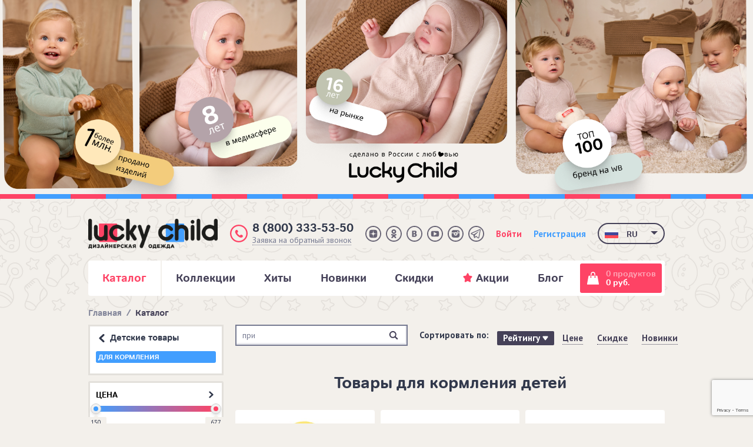

--- FILE ---
content_type: text/html; charset=UTF-8
request_url: https://lucky-child.com/catalog/dlya-kormleniya/
body_size: 42568
content:
<!DOCTYPE html>
<html lang="ru-RU" prefix="og: http://ogp.me/ns#">
<head>
	<meta charset="utf-8">
    <meta name="viewport" content="width=device-width, initial-scale=1.0, viewport-fit=cover, user-scalable=no">
	<!--[if IE]><meta http-equiv="X-UA-Compatible" content="IE=edge"><![endif]-->
	<meta name="format-detection" content="telephone=no">
	<meta name="format-detection" content="address=no">
	<meta name="msapplication-tap-highlight" content="no">
	<meta name="SKYPE_TOOLBAR" content="SKYPE_TOOLBAR_PARSER_COMPATIBLE">
	<link href="/local/templates/main2023/static/favicons/apple-touch-icon.png?17340610684180" rel="apple-touch-icon" sizes="180x180">
	<link type="image/png" href="/local/templates/main2023/static/favicons/favicon-32x32.png?17340610671059" rel="icon" sizes="32x32">
	<link type="image/png" href="/local/templates/main2023/static/favicons/favicon-16x16.png?1734061067589" rel="icon" sizes="16x16">
	<link rel="manifest" href="/local/templates/main2023/static/favicons/site.webmanifest">
	<link href="/local/templates/main2023/static/favicons/favicon.ico?173406106715086" rel="shortcut icon">
    <meta name="msapplication-TileColor" content="#ffffff">
    <meta name="msapplication-config" content="/local/templates/main2016/static/favicons/browserconfig.xml">

	<meta name="yandex-verification" content="6a709fd01a123215" />
	<meta name="yandex-verification" content="797ad8fbc995c971" />
    <meta name="mailru-verification" content="efccc77f50eec9f9" />    <meta name="zen-verification" content="VJa2FOowAhXnTrznGqCYKiwjXogvcuKYnGt8jP1KTwz3rmLPi5sBi3WplKSSPnFn" />

    
	<title>Товары для кормления детей - купить в интернет-магазине Lucky Child</title>
	
    <link rel="dns-prefetch" href="https://fonts.googleapis.com/">
    <link rel="dns-prefetch" href="https://ajax.googleapis.com/">
    <link rel="dns-prefetch" href="https://api-maps.yandex.ru/">

	<meta http-equiv="Content-Type" content="text/html; charset=UTF-8" />
<meta name="keywords" content="детская одежда интернет магазин новорожденных, интернет магазин одежды для малышей, детский магазин одежды для новорожденных" />
<meta name="description" content="Товары для кормления детей - широкий ассортимент по низким ценам. У нас Вы можете купить товары для кормления детей от российского производителя Lucky Child. Доставка по Москве и России. Звоните и заказывайте: 8 (800) 333-53-50!
" />
<link rel="canonical" href="https://lucky-child.com/catalog/dlya-kormleniya/" />
<script data-skip-moving="true">(function(w, d, n) {var cl = "bx-core";var ht = d.documentElement;var htc = ht ? ht.className : undefined;if (htc === undefined || htc.indexOf(cl) !== -1){return;}var ua = n.userAgent;if (/(iPad;)|(iPhone;)/i.test(ua)){cl += " bx-ios";}else if (/Windows/i.test(ua)){cl += ' bx-win';}else if (/Macintosh/i.test(ua)){cl += " bx-mac";}else if (/Linux/i.test(ua) && !/Android/i.test(ua)){cl += " bx-linux";}else if (/Android/i.test(ua)){cl += " bx-android";}cl += (/(ipad|iphone|android|mobile|touch)/i.test(ua) ? " bx-touch" : " bx-no-touch");cl += w.devicePixelRatio && w.devicePixelRatio >= 2? " bx-retina": " bx-no-retina";if (/AppleWebKit/.test(ua)){cl += " bx-chrome";}else if (/Opera/.test(ua)){cl += " bx-opera";}else if (/Firefox/.test(ua)){cl += " bx-firefox";}ht.className = htc ? htc + " " + cl : cl;})(window, document, navigator);</script>


<link href="//fonts.googleapis.com/css?family=PT+Sans:400,400italic,700&amp;subset=latin,cyrillic" type="text/css"  rel="stylesheet" />
<link href="/bitrix/js/ui/design-tokens/dist/ui.design-tokens.min.css?173201238823463" type="text/css"  rel="stylesheet" />
<link href="/bitrix/js/ui/fonts/opensans/ui.font.opensans.min.css?16672262262320" type="text/css"  rel="stylesheet" />
<link href="/bitrix/js/main/popup/dist/main.popup.bundle.min.css?173201247826589" type="text/css"  rel="stylesheet" />
<link href="/bitrix/js/main/phonenumber/css/phonenumber.css?164645736741921" type="text/css"  rel="stylesheet" />
<link href="/bitrix/js/socialservices/css/ss.min.css?17084100334772" type="text/css"  rel="stylesheet" />
<link href="/bitrix/cache/css/s1/main2023/page_c338efc6d3c3a31bfb1cebc2efdbd395/page_c338efc6d3c3a31bfb1cebc2efdbd395_v1.css?176129776517123" type="text/css"  rel="stylesheet" />
<link href="/bitrix/cache/css/s1/main2023/template_0e8a76d19c16a525cc09ab76df8d0d38/template_0e8a76d19c16a525cc09ab76df8d0d38_v1.css?1761297880350325" type="text/css"  data-template-style="true" rel="stylesheet" />




<script type="extension/settings" data-extension="currency.currency-core">{"region":"ru"}</script>



	
	
    <link rel="dns-prefetch" href="https://www.googletagmanager.com/">
    <link rel="dns-prefetch" href="https://mc.yandex.ru/">
    <link rel="dns-prefetch" href="https://bitrix.info/">
    <link rel="dns-prefetch" href="https://www.google-analytics.com/">

    </head>
<body class="page">
	<!--[if lte IE 9]><div class="browsehappy">Вы используете устаревший браузер. <a href="http://browsehappy.com/" target="_blank">Обновите ваш браузер</a> чтобы сайт отображался корректно.</div><![endif]-->
	    <!-- Yandex.Metrika counter -->
    <script type="text/javascript" data-skip-moving=true>
        (function(m,e,t,r,i,k,a){m[i]=m[i]||function(){(m[i].a=m[i].a||[]).push(arguments)};
            m[i].l=1*new Date();k=e.createElement(t),a=e.getElementsByTagName(t)[0],k.async=1,k.src=r,a.parentNode.insertBefore(k,a)})
        (window, document, "script", "https://mc.yandex.ru/metrika/tag.js", "ym");

        ym(20431690, "init", {
            clickmap:true,
            trackLinks:true,
            accurateTrackBounce:true,
            webvisor:true,
            ecommerce:"dataLayer"
        });
        window.dataLayer = window.dataLayer || [];
        function yaGoal(goal) { try { ym(20431690, 'reachGoal', goal); } catch (e) {} }
    </script>
    <noscript><div><img src="https://mc.yandex.ru/watch/20431690" style="position:absolute; left:-9999px;" alt="" /></div></noscript>
	
	
	                <div class="page__special hidden-sm-down">
        <!--'start_frame_cache_y0XwfU'-->    <div
        data-ecommerce-banner="366"
        data-banner-position="desktop_header"
        data-banner-name="О бренде"
    >
        <a href="https://lucky-child.com/brand/" target="_blank" ><img alt="" title="" src="/upload/rk/5fe/s6nizwagshlheo2int5f0fzisjfjnxty.png" width="1980" height="510" style="border:0;" /></a>    </div>
    <!--'end_frame_cache_y0XwfU'-->        </div>
	
	<div class="page__inner">
		<header class="page__header">
            <div class="header-margin" data-header-margin="data-header-margin"></div>
			<div class="header" data-header="data-header">
				<div class="header__inner">
					<div class="container">
						<div class="header__top" data-header-content="data-header-content">
                            <div data-header-content-holder="data-header-content-holder"></div>
							<div class="grid grid_middle grid_between grid_nowrap">
								<div class="col d-flex">
                                    <button class="header__burger hidden-md-up" type="button" data-header-nav-toggle="data-header-nav-toggle">
                                        <i class="header__burger-i"></i>
                                    </button>
									<div class="logo" itemscope="itemscope" itemtype="http://schema.org/Organization">
										<a class="logo__link" href="/" itemprop="url"><img src="/local/templates/main2023/static/images/logo.png?173406106813974" width="608" height="142" alt="Lucky Child" itemprop="logo" class="logo__image" /></a>
									</div>
								</div>
								<div class="col hidden-sm-down">
									<div class="header__elements grid grid_middle grid_nowrap grid_end">
										<div class="col">
											<div class="callback">
												<i class="callback__icon"></i>
												<div class="callback__phone"><a href="tel:+78003335350" class="link-hidden">8 (800) 333-53-50</a></div>
												<button type="button" class="callback__btn b24-web-form-popup-btn-10">
	Заявка на обратный звонок
</button>
											</div>
										</div>
										<div class="col">
											<div class="social-svg">
    <a class="social-svg__item" href="https://dzen.ru/lucky-child.com" target="_blank"><svg class="social-svg__svg" viewBox="0 0 36 36">
            <path class="social-svg__bg social-svg__bg_dzen" d="M18,0c9.9,0,18,8.1,18,18c0,9.9-8.1,18-18,18C8.1,36,0,27.9,0,18C0,8.1,8.1,0,18,0z"></path>
            <path class="social-svg__logo" d="m19.7 19.7c-1.4 1.5-1.5 3.3-1.6 7.3 3.7 0 6.3 0 7.6-1.3s1.3-4 1.3-7.6c-4 .1-5.8.2-7.3 1.6zm-10.7-1.6c0 3.6 0 6.3 1.3 7.6s3.9 1.3 7.6 1.3c-.1-4-.2-5.8-1.6-7.3-1.5-1.4-3.3-1.5-7.3-1.6zm8.9-9.1c-3.7 0-6.3 0-7.6 1.3s-1.3 4-1.3 7.6c4-.1 5.8-.2 7.3-1.6 1.4-1.5 1.5-3.3 1.6-7.3zm1.8 7.3c-1.4-1.5-1.5-3.3-1.6-7.3 3.7 0 6.3 0 7.6 1.3s1.3 4 1.3 7.6c-4-.1-5.8-.2-7.3-1.6z"></path>
            <path class="social-svg__border" d="M18,2.5c8.5,0,15.5,7,15.5,15.5s-7,15.5-15.5,15.5S2.5,26.5,2.5,18S9.5,2.5,18,2.5 M18,0C8.1,0,0,8.1,0,18c0,9.9,8.1,18,18,18c9.9,0,18-8.1,18-18C36,8.1,27.9,0,18,0L18,0z"></path>
        </svg></a>
		<a class="social-svg__item" href="https://www.odnoklassniki.ru/group/52808543371363" target="_blank">
		<svg class="social-svg__svg" version="1.1" xmlns="http://www.w3.org/2000/svg" xmlns:xlink="http://www.w3.org/1999/xlink" x="0px" y="0px" viewBox="0 0 36 36">
			<path class="social-svg__bg social-svg__bg_ok" fill-rule="evenodd" clip-rule="evenodd" d="M18,0c9.9,0,18,8.1,18,18c0,9.9-8.1,18-18,18C8.1,36,0,27.9,0,18C0,8.1,8.1,0,18,0z"></path>
			<path class="social-svg__logo" d="M18,18.3c2.9,0,5.3-2.3,5.3-5.2c0-2.8-2.4-5.2-5.3-5.2c-2.9,0-5.3,2.3-5.3,5.2C12.7,16,15.1,18.3,18,18.3z M18,11c1.2,0,2.2,1,2.2,2.1c0,1.2-1,2.1-2.2,2.1c-1.2,0-2.2-1-2.2-2.1C15.8,12,16.8,11,18,11z M20.1,22.5c1.1-0.2,2.2-0.6,3.1-1.2c0.7-0.4,1-1.4,0.5-2.1c-0.5-0.7-1.4-0.9-2.2-0.5c-2.2,1.3-5,1.3-7.2,0c-0.7-0.4-1.7-0.2-2.2,0.5c-0.5,0.7-0.2,1.6,0.5,2.1c1,0.6,2,1,3.1,1.2l-3,2.9c-0.6,0.6-0.6,1.5,0,2.1c0.3,0.3,0.7,0.4,1.1,0.4c0.4,0,0.8-0.1,1.1-0.4l2.9-2.8l2.9,2.8c0.6,0.6,1.6,0.6,2.2,0c0.6-0.6,0.6-1.5,0-2.1L20.1,22.5z"></path>
			<path class="social-svg__border" d="M18,2.5c8.5,0,15.5,7,15.5,15.5s-7,15.5-15.5,15.5S2.5,26.5,2.5,18S9.5,2.5,18,2.5 M18,0C8.1,0,0,8.1,0,18c0,9.9,8.1,18,18,18c9.9,0,18-8.1,18-18C36,8.1,27.9,0,18,0L18,0z"></path>
		</svg>
	</a>
	<a class="social-svg__item" href="https://vk.com/lucky_child_club" target="_blank">
		<svg class="social-svg__svg" version="1.1" xmlns="http://www.w3.org/2000/svg" xmlns:xlink="http://www.w3.org/1999/xlink" x="0px" y="0px" viewBox="0 0 36 36">
			<path class="social-svg__bg social-svg__bg_vk" fill-rule="evenodd" clip-rule="evenodd" d="M18,0c9.9,0,18,8.1,18,18c0,9.9-8.1,18-18,18C8.1,36,0,27.9,0,18C0,8.1,8.1,0,18,0z"></path>
			<path class="social-svg__logo" d="M22.6,18.5c-0.5-0.6-0.8-0.9-1.6-1.1v-0.1c0.6-0.3,1-0.7,1.3-1.2c0.3-0.5,0.5-1.1,0.5-1.8c0-0.6-0.1-1.1-0.3-1.6c-0.2-0.5-0.6-0.8-1-1.1c-0.5-0.3-0.9-0.4-1.4-0.5C19.5,11,18.5,11,17.5,11h-4.8v14h5.4c0.9,0,1.6-0.1,2.2-0.3c0.6-0.2,1.1-0.5,1.6-0.9c0.4-0.4,0.7-0.8,1-1.3c0.2-0.5,0.4-1.1,0.4-1.8C23.3,19.8,23,19,22.6,18.5z M16.2,13.3h1.2c0.5,0,0.9,0.1,1.2,0.2c0.4,0.2,0.5,1,0.5,1.6c0,0.5-0.1,0.9-0.4,1.1c-0.3,0.2-0.6,0.5-1.1,0.5h-1.5V13.3z M18.7,22.4c-0.2,0.1-0.4,0.2-0.8,0.2h-1.7v-3.5H18c0.4,0,0.6,0.1,0.9,0.2c0.4,0.2,0.9,0.8,0.9,1.4C19.7,21.5,19.1,22.1,18.7,22.4z"></path>
			<path class="social-svg__border" d="M18,2.5c8.5,0,15.5,7,15.5,15.5s-7,15.5-15.5,15.5S2.5,26.5,2.5,18S9.5,2.5,18,2.5 M18,0C8.1,0,0,8.1,0,18c0,9.9,8.1,18,18,18c9.9,0,18-8.1,18-18C36,8.1,27.9,0,18,0L18,0z"></path>
		</svg>
	</a>
	<a class="social-svg__item" href="https://www.youtube.com/channel/UCN_ycHuEfM8lXDPaj-Jpstw" target="_blank">
		<svg class="social-svg__svg" version="1.1" xmlns="http://www.w3.org/2000/svg" xmlns:xlink="http://www.w3.org/1999/xlink" x="0px" y="0px" viewBox="0 0 36 36">
			<path class="social-svg__bg social-svg__bg_youtube" fill-rule="evenodd" clip-rule="evenodd" d="M18,0c9.9,0,18,8.1,18,18c0,9.9-8.1,18-18,18C8.1,36,0,27.9,0,18C0,8.1,8.1,0,18,0z"></path>
			<path class="social-svg__logo" d="M21.9,18c0-0.3-0.1-0.4-0.3-0.5L16,14.2c-0.2-0.1-0.4-0.1-0.7,0c-0.2,0.1-0.3,0.3-0.3,0.6v6.5c0,0.3,0.1,0.4,0.3,0.6c0.1,0.1,0.2,0.1,0.3,0.1c0.1,0,0.2,0,0.3-0.1l5.6-3.2C21.8,18.4,21.9,18.3,21.9,18z M27,18c0,0.7,0,1.2,0,1.5c0,0.4,0,0.8-0.1,1.4c-0.1,0.6-0.1,1.1-0.2,1.5c-0.1,0.5-0.3,0.9-0.7,1.2c-0.4,0.3-0.8,0.5-1.2,0.6c-1.5,0.2-3.7,0.3-6.7,0.3c-3,0-5.3-0.1-6.7-0.3c-0.5-0.1-0.9-0.3-1.3-0.6c-0.4-0.3-0.6-0.8-0.7-1.2c-0.1-0.4-0.2-0.9-0.2-1.5C9,20.4,9,19.9,9,19.5c0-0.4,0-0.9,0-1.5c0-0.6,0-1.2,0-1.5c0-0.4,0-0.8,0.1-1.4c0.1-0.6,0.1-1.1,0.2-1.5c0.1-0.5,0.3-0.9,0.7-1.2c0.4-0.3,0.8-0.5,1.2-0.6c1.5-0.2,3.7-0.3,6.7-0.3c3,0,5.3,0.1,6.7,0.3c0.5,0.1,0.9,0.3,1.3,0.6c0.4,0.3,0.6,0.8,0.7,1.2c0.1,0.4,0.2,0.9,0.2,1.5c0.1,0.6,0.1,1,0.1,1.4C27,16.8,27,17.4,27,18L27,18z"></path>
			<path class="social-svg__border" d="M18,2.5c8.5,0,15.5,7,15.5,15.5s-7,15.5-15.5,15.5S2.5,26.5,2.5,18S9.5,2.5,18,2.5 M18,0C8.1,0,0,8.1,0,18c0,9.9,8.1,18,18,18c9.9,0,18-8.1,18-18C36,8.1,27.9,0,18,0L18,0z"></path>
		</svg>
	</a>
	<a class="social-svg__item" href="https://www.instagram.com/my_lucky_child/" target="_blank">
		<svg class="social-svg__svg" version="1.1" xmlns="http://www.w3.org/2000/svg" xmlns:xlink="http://www.w3.org/1999/xlink" x="0px" y="0px" viewBox="0 0 36 36">
			<path class="social-svg__bg social-svg__bg_insta" fill-rule="evenodd" clip-rule="evenodd" d="M18,0c9.9,0,18,8.1,18,18c0,9.9-8.1,18-18,18C8.1,36,0,27.9,0,18C0,8.1,8.1,0,18,0z"></path>
			<path class="social-svg__logo" d="M19.9,18.2c0-0.9-0.8-1.7-1.8-1.7c-1,0-1.8,0.7-1.8,1.7c0,0.9,0.8,1.7,1.8,1.7C19.1,19.9,19.9,19.1,19.9,18.2z M22.5,9.5h-9C11,9.5,9,11.4,9,13.7v1.2h6.6c0.7-0.5,1.6-0.7,2.5-0.7c0.9,0,1.8,0.3,2.5,0.7h3.4H27v-1.2C27,11.4,25,9.5,22.5,9.5z M24.3,13.5c0,0.3-0.2,0.5-0.5,0.5h-1.5c-0.3,0-0.5-0.2-0.5-0.5v-1.5c0-0.3,0.2-0.5,0.5-0.5h1.5c0.3,0,0.5,0.2,0.5,0.5V13.5z M22.4,18.2c0,2.2-1.9,4-4.3,4s-4.3-1.8-4.3-4c0-0.6,0.1-1.2,0.4-1.7H9v5.8c0,2.3,2,4.2,4.5,4.2h9c2.5,0,4.5-1.9,4.5-4.2v-5.8h-5C22.2,17,22.4,17.6,22.4,18.2z"></path>
			<path class="social-svg__border" d="M18,2.5c8.5,0,15.5,7,15.5,15.5s-7,15.5-15.5,15.5S2.5,26.5,2.5,18S9.5,2.5,18,2.5 M18,0C8.1,0,0,8.1,0,18c0,9.9,8.1,18,18,18c9.9,0,18-8.1,18-18C36,8.1,27.9,0,18,0L18,0z"></path>
		</svg>
	</a>
    <a class="social-svg__item" href="https://t.me/lucky_child" target="_blank">
        <svg class="social-svg__svg" version="1.1" xmlns="http://www.w3.org/2000/svg" xmlns:xlink="http://www.w3.org/1999/xlink" x="0px" y="0px" viewBox="0 0 36 36">
            <path class="social-svg__bg social-svg__bg_tg" fill-rule="evenodd" clip-rule="evenodd" d="M18,0c9.9,0,18,8.1,18,18c0,9.9-8.1,18-18,18C8.1,36,0,27.9,0,18C0,8.1,8.1,0,18,0z"></path>
            <path class="social-svg__logo" d="m26.41,7.5c-0.29,0.01 -0.56,0.1 -0.8,0.2l-0.01,0c-0.24,0.1 -1.4,0.61 -3.17,1.39c-1.75,0.77 -4.05,1.79 -6.32,2.79c-4.54,2 -8.99,3.97 -8.99,3.97l0.05,-0.02c0,0 -0.31,0.1 -0.62,0.33c-0.17,0.12 -0.35,0.27 -0.5,0.51c-0.15,0.24 -0.28,0.61 -0.24,1c0.08,0.65 0.48,1.03 0.77,1.25c0.29,0.22 0.56,0.32 0.56,0.32l0.01,0l4.18,1.47c0.19,0.64 1.28,4.38 1.53,5.25c0.15,0.51 0.31,0.84 0.5,1.09c0.09,0.13 0.2,0.22 0.33,0.31c0.05,0.03 0.1,0.05 0.15,0.07c0.02,0.01 0.03,0.02 0.05,0.02l-0.04,-0.01c0.02,0 0.03,0.02 0.03,0.02c0.03,0.01 0.06,0.02 0.1,0.02c0.66,0.22 1.19,-0.22 1.19,-0.22l0.03,-0.03l2.46,-2.35l4.13,3.32l0.09,0.04c0.86,0.4 1.74,0.17 2.2,-0.22c0.46,-0.4 0.64,-0.89 0.64,-0.89l0.03,-0.08l3.19,-17.18c0.09,-0.43 0.12,-0.83 0.02,-1.21c-0.1,-0.39 -0.36,-0.75 -0.67,-0.93c-0.32,-0.2 -0.62,-0.26 -0.92,-0.24zm-0.09,1.84c-0.01,0.05 0.01,0.04 -0.02,0.15l0,0.01l-3.17,17c-0.02,0.03 -0.03,0.08 -0.1,0.13c-0.07,0.05 -0.12,0.09 -0.39,-0.03l-5.06,-4.07l-3.06,2.92l0.64,-4.3c0,0 7.92,-7.74 8.26,-8.08c0.34,-0.33 0.23,-0.4 0.23,-0.4c0.03,-0.41 -0.51,-0.13 -0.51,-0.13l-10.42,6.78l0,-0.02l-5,-1.77l0,0c0,0 -0.01,-0.01 -0.01,-0.01c0,0 0.03,-0.01 0.03,-0.01l0.03,-0.01l0.03,-0.02c0,0 4.46,-1.97 8.99,-3.97c2.27,-1.01 4.55,-2.01 6.32,-2.79c1.75,-0.77 3.06,-1.35 3.13,-1.37c0.07,-0.03 0.03,-0.03 0.09,-0.03z"/>
            <path class="social-svg__border" d="M18,2.5c8.5,0,15.5,7,15.5,15.5s-7,15.5-15.5,15.5S2.5,26.5,2.5,18S9.5,2.5,18,2.5 M18,0C8.1,0,0,8.1,0,18c0,9.9,8.1,18,18,18c9.9,0,18-8.1,18-18C36,8.1,27.9,0,18,0L18,0z"></path>
        </svg>
    </a>
</div>
										</div>
										<div class="col">
											<!--'start_frame_cache_header_profile'-->	<div class="grid text-bold">
		<div class="col"><a href="#popup-login" class="link link_inverse js-popup-open">Войти</a></div>
		<div class="col"><a href="#popup-reg" class="link link_inverse link_alt js-popup-open">Регистрация</a></div>
	</div>
<!--'end_frame_cache_header_profile'-->										</div>
									</div>
								</div>
                                <div class="col hidden-md-up">
                                    <div class="header__btns">
                                        <button class="header__btn" type="button" data-header-drop-toggle="call"><i class="header__btn-icon"><svg class="icon"><use xlink:href="/local/templates/main2023/static/images/iconsMobile.svg?1734061068136899#icon-tel" xmlns:xlink="http://www.w3.org/1999/xlink"></use></svg></i></button>
                                        <button class="header__btn" type="button" data-header-drop-toggle="search"><i class="header__btn-icon"><svg class="icon"><use xlink:href="/local/templates/main2023/static/images/iconsMobile.svg?1734061068136899#icon-search" xmlns:xlink="http://www.w3.org/1999/xlink"></use></svg></i></button>
                                        <!--'start_frame_cache_header_profile_mobile'-->	<a class="header__btn" href="/m/personal/">
		<i class="header__btn-icon">
			<svg class="icon"><use xlink:href="/local/templates/main2023/static/images/iconsMobile.svg?1734061068136899#icon-profile" xmlns:xlink="http://www.w3.org/1999/xlink"></use></svg>
		</i>
	</a>
    <!--'end_frame_cache_header_profile_mobile'--><a class="header__cart" href="/m/personal/cart/" id="js-header-cart-mobile">
	<!--'start_frame_cache_oLJPsr'-->	0	<!--'end_frame_cache_oLJPsr'--></a>

                                    </div>
                                </div>
                                <div class="col hidden-sm-down">
                                    <div class="lang-switcher" data-lang-switcher="data-lang-switcher">
    <button class="lang-switcher__selection" type="button" data-lang-switcher-btn="data-lang-switcher-btn">
        <span class="lang-switcher__flag">
            <img src="/local/templates/main2023/static/images/flags/russia.png?v=5eba8d" width="92" height="60"></span>
        <span class="lang-switcher__title">ru</span>
    </button>
    <div class="lang-switcher__drop">
        <div class="lang-switcher__drop-inner">
                            <a class="lang-switcher__item" href="//lucky-child.com">
                    <span class="lang-switcher__flag">
                        <img src="/local/templates/main2023/static/images/flags/russia.png?v=5eba8d" width="92" height="60">
                    </span>
                    <span class="lang-switcher__title">ru</span>
                </a>
                            <a class="lang-switcher__item" href="//en.lucky-child.com">
                    <span class="lang-switcher__flag">
                        <img src="/local/templates/main2023/static/images/flags/england.png?v=5eba8d" width="92" height="60">
                    </span>
                    <span class="lang-switcher__title">en</span>
                </a>
                            <a class="lang-switcher__item" href="http://cn.lucky-child.com">
                    <span class="lang-switcher__flag">
                        <img src="/local/templates/main2023/static/images/flags/china.png?v=5eba8d" width="92" height="60">
                    </span>
                    <span class="lang-switcher__title">cn</span>
                </a>
                    </div>
    </div>
</div>
                                </div>
							</div>
						</div>
												<div class="header__nav" data-header-nav="data-header-nav">
							<div class="grid grid_gapless grid_middle">
								<div class="col col_grow">
									<nav class="nav nav_global">
										
	<ul class="nav__list">

	<li class="nav__item nav__item-current">
		            <a class="nav__item-link" href="/catalog/"><span class="nav__item-title">Каталог</span></a>
			</li>
	<li class="nav__item ">
		            <a class="nav__item-link" href="/catalog-collections/"><span class="nav__item-title">Коллекции</span></a>
			</li>
	<li class="nav__item ">
		            <a class="nav__item-link" href="/catalog/khity/"><span class="nav__item-title">Хиты</span></a>
			</li>
	<li class="nav__item ">
		            <a class="nav__item-link" href="/catalog/new/"><span class="nav__item-title">Новинки</span></a>
			</li>
	<li class="nav__item ">
		            <a class="nav__item-link" href="/catalog/sale/"><span class="nav__item-title">Скидки</span></a>
			</li>
	<li class="nav__item ">
					<a class="nav__item-link" href="/actions/">
			<span class="nav__item-title">
            <svg class="nav__item-icon">
                <use xlink:href="/local/templates/main2016/static/images/icons.svg#icon-star"></use>
            </svg>Акции</span>
			</a>
			</li>
	<li class="nav__item ">
		            <a class="nav__item-link" href="/blog/"><span class="nav__item-title">Блог</span></a>
			</li>
	</ul>
										<div class="top-menu-catalog-head"><div class="catalog-left">
              <div class="left-item hover" data-section="2691">
                <a href="/catalog/clothes/">Одежда</a>
                                    <span class="next-items">
                        <svg width="5" height="8" viewBox="0 0 5 8" fill="none" xmlns="http://www.w3.org/2000/svg">
<path d="M5 4L0.5 0.535898V7.4641L5 4Z" fill="#FE4365"/>
</svg>
                    </span>
                       </div>
              <div class="left-item " data-section="3003">
                <a href="/catalog/uslugi-i-vebinary/">Услуги и вебинары</a>
                       </div>
              <div class="left-item " data-section="2931">
                <a href="/catalog/produkty-pitaniya/">Продукты питания</a>
                                    <span class="next-items">
                        <svg width="5" height="8" viewBox="0 0 5 8" fill="none" xmlns="http://www.w3.org/2000/svg">
<path d="M5 4L0.5 0.535898V7.4641L5 4Z" fill="#000000"/>
</svg>
                    </span>
                       </div>
              <div class="left-item " data-section="2926">
                <a href="/catalog/detskie-tovary/">Детские товары</a>
                                    <span class="next-items">
                        <svg width="5" height="8" viewBox="0 0 5 8" fill="none" xmlns="http://www.w3.org/2000/svg">
<path d="M5 4L0.5 0.535898V7.4641L5 4Z" fill="#000000"/>
</svg>
                    </span>
                       </div>
              <div class="left-item " data-section="2915">
                <a href="/catalog/obuchenie-poleznye-kursy/">Обучение (полезные курсы)</a>
                                    <span class="next-items">
                        <svg width="5" height="8" viewBox="0 0 5 8" fill="none" xmlns="http://www.w3.org/2000/svg">
<path d="M5 4L0.5 0.535898V7.4641L5 4Z" fill="#000000"/>
</svg>
                    </span>
                       </div>
       
               <div class="left-item">
        <a href="/land/b2b-franchise/">
            Открыть магазин Lucky Child (франшиза)        </a>
    </div>
        <div class="left-item">
        <a href="/land/b2b/">
            Детская одежда Lucky Child оптом        </a>
    </div>
        <div class="left-item">
        <a href="/land/reklama-lucky-child-2025/">
            Для рекламодателей        </a>
    </div>
        <div class="left-item">
        <a href="/land/ekspertam-lucky-child/">
            Для экспертов        </a>
    </div>
        <div class="left-item">
        <a href="/land/zapusti-svoy-brend/">
            Запусти свой бренд        </a>
    </div>
    
        </div>
        <div class="catalog-right">
                          <div class="right-item-top hover" data-section="2691">
                <a class="link-top ">Одежда<span><svg width="5" height="8" viewBox="0 0 5 8" fill="none" xmlns="http://www.w3.org/2000/svg">
<path d="M5 4L0.5 0.535898V7.4641L5 4Z" fill="#000000"/>
</svg></span></a>

                <div class="right-item-cont">
                                        <div class="right-item">
                            <a class="link-right-item" href="/catalog/clothes-for-girl/">Для девочек</a>
                            <div class="right-item-little">
                                                            <a class="link-little hover" href="/catalog/girl-bodi/">Боди</a>
                                                            <a class="link-little hover" href="/catalog/girl-verkhnyaya-odezhda/">Верхняя одежда</a>
                                                            <a class="link-little hover" href="/catalog/girl-vodolazki/">Водолазки</a>
                                                            <a class="link-little hover" href="/catalog/girl-golovnye-ubory/">Головные уборы</a>
                                                            <a class="link-little hover" href="/catalog/girl-zhilety/">Жилеты</a>
                                                            <a class="link-little hover" href="/catalog/girl-kolgotki/">Колготки</a>
                                                            <a class="link-little hover" href="/catalog/girl-kombinezony/">Комбинезоны</a>
                                                            <a class="link-little hover" href="/catalog/girl-komplekty-odezhdy/">Комплекты одежды</a>
                                                            <a class="link-little hover" href="/catalog/girl-kostyumy/">Костюмы</a>
                                                            <a class="link-little hover" href="/catalog/girl-kurtki/">Куртки</a>
                                                            <a class="link-little hover" href="/catalog/girl-losiny/">Лосины</a>
                                                            <a class="link-little hover" href="/catalog/girl-nagrudniki/">Нагрудники</a>
                                                            <a class="link-little hover" href="/catalog/girl-nizhnee-bele/">Нижнее белье</a>
                                                            <a class="link-little hover" href="/catalog/girl-noski/">Носки</a>
                                                            <a class="link-little hover" href="/catalog/girl-pelenki/">Пеленки</a>
                                                            <a class="link-little hover" href="/catalog/girl-pizhamy/">Пижамы</a>
                                                            <a class="link-little hover" href="/catalog/girl-pinetki/">Пинетки</a>
                                                            <a class="link-little hover" href="/catalog/girl-platya/">Платья</a>
                                                            <a class="link-little hover" href="/catalog/girl-pledy/">Пледы</a>
                                                            <a class="link-little hover" href="/catalog/girl-polzunki/">Ползунки</a>
                                                            <a class="link-little hover" href="/catalog/girl-polotentsa/">Полотенца</a>
                                                            <a class="link-little hover" href="/catalog/girl-polukombinezony/">Полукомбинезоны</a>
                                                            <a class="link-little hover" href="/catalog/girl-raspashonki/">Распашонки</a>
                                                            <a class="link-little hover" href="/catalog/girl-rubashki/">Рубашки</a>
                                                            <a class="link-little hover" href="/catalog/girl-sarafany/">Сарафаны</a>
                                                            <a class="link-little hover" href="/catalog/girl-svitshot/">Свитшоты</a>
                                                            <a class="link-little hover" href="/catalog/girl-sportivnye-kostyumy/">Спортивные костюмы</a>
                                                            <a class="link-little hover" href="/catalog/girl-tolstovki-kofty/">Толстовки/Кофты</a>
                                                            <a class="link-little hover" href="/catalog/girl-futbolki/">Футболки</a>
                                                            <a class="link-little hover" href="/catalog/girl-khalaty/">Халаты</a>
                                                            <a class="link-little hover" href="/catalog/girl-tsarapki/">Царапки</a>
                                                            <a class="link-little hover" href="/catalog/girl-shorty/">Шорты</a>
                                                            <a class="link-little hover" href="/catalog/girl-shtany-bryuki/">Штаны/Брюки</a>
                                                            <a class="link-little hover" href="/catalog/girl-yubki/">Юбки</a>
                                                        </div>
                     </div>
                                        <div class="right-item">
                            <a class="link-right-item" href="/catalog/clothes-for-boy/">Для мальчиков</a>
                            <div class="right-item-little">
                                                            <a class="link-little hover" href="/catalog/boy-bodi/">Боди</a>
                                                            <a class="link-little hover" href="/catalog/boy-verkhnyaya-odezhda/">Верхняя одежда</a>
                                                            <a class="link-little hover" href="/catalog/boy-vodolazki/">Водолазки</a>
                                                            <a class="link-little hover" href="/catalog/boy-golovnye-ubory/">Головные уборы</a>
                                                            <a class="link-little hover" href="/catalog/boy-zhilety/">Жилеты</a>
                                                            <a class="link-little hover" href="/catalog/boy-kolgotki/">Колготки</a>
                                                            <a class="link-little hover" href="/catalog/boy-kombinezony/">Комбинезоны</a>
                                                            <a class="link-little hover" href="/catalog/boy-komplekty-odezhdy/">Комплекты одежды</a>
                                                            <a class="link-little hover" href="/catalog/boy-legginsy/">Леггинсы</a>
                                                            <a class="link-little hover" href="/catalog/boy-nagrudniki/">Нагрудники</a>
                                                            <a class="link-little hover" href="/catalog/boy-nizhnee-bele/">Нижнее белье</a>
                                                            <a class="link-little hover" href="/catalog/boy-noski/">Носки</a>
                                                            <a class="link-little hover" href="/catalog/boy-pesochniki/">Песочники</a>
                                                            <a class="link-little hover" href="/catalog/boy-pizhamy/">Пижамы</a>
                                                            <a class="link-little hover" href="/catalog/boy-pinetki/">Пинетки</a>
                                                            <a class="link-little hover" href="/catalog/boy-pledy/">Пледы</a>
                                                            <a class="link-little hover" href="/catalog/boy-polzunki/">Ползунки</a>
                                                            <a class="link-little hover" href="/catalog/boy-polotentsa/">Полотенца</a>
                                                            <a class="link-little hover" href="/catalog/boy-raspashonki/">Распашонки</a>
                                                            <a class="link-little hover" href="/catalog/boy-rubashki/">Рубашки</a>
                                                            <a class="link-little hover" href="/catalog/boy-sportivnaya-odezhda/">Спортивная одежда</a>
                                                            <a class="link-little hover" href="/catalog/boy-tolstovki-kofty/">Толстовки/Кофты</a>
                                                            <a class="link-little hover" href="/catalog/boy-futbolki/">Футболки</a>
                                                            <a class="link-little hover" href="/catalog/boy-khalaty/">Халаты</a>
                                                            <a class="link-little hover" href="/catalog/boy-tsarapki/">Царапки</a>
                                                            <a class="link-little hover" href="/catalog/boy-shorty/">Шорты</a>
                                                            <a class="link-little hover" href="/catalog/boy-shtany-bryuki/">Штаны/Брюки</a>
                                                        </div>
                     </div>
                                    </div>
              </div>
                          <div class="right-item-top " data-section="3003">
                <a class="link-top ">Услуги и вебинары<span><svg width="5" height="8" viewBox="0 0 5 8" fill="none" xmlns="http://www.w3.org/2000/svg">
<path d="M5 4L0.5 0.535898V7.4641L5 4Z" fill="#000000"/>
</svg></span></a>

                <div class="right-item-cont">
                                    </div>
              </div>
                          <div class="right-item-top " data-section="2931">
                <a class="link-top ">Продукты питания<span><svg width="5" height="8" viewBox="0 0 5 8" fill="none" xmlns="http://www.w3.org/2000/svg">
<path d="M5 4L0.5 0.535898V7.4641L5 4Z" fill="#000000"/>
</svg></span></a>

                <div class="right-item-cont">
                                        <div class="right-item">
                            <a class="link-right-item" href="/catalog/products-cake/">Жмых</a>
                            <div class="right-item-little">
                                                        </div>
                     </div>
                                        <div class="right-item">
                            <a class="link-right-item" href="/catalog/products-nuts/">Орехи</a>
                            <div class="right-item-little">
                                                        </div>
                     </div>
                                        <div class="right-item">
                            <a class="link-right-item" href="/catalog/products-tea/">Чай</a>
                            <div class="right-item-little">
                                                        </div>
                     </div>
                                        <div class="right-item">
                            <a class="link-right-item" href="/catalog/products-honey/">Мед</a>
                            <div class="right-item-little">
                                                        </div>
                     </div>
                                    </div>
              </div>
                          <div class="right-item-top " data-section="2926">
                <a class="link-top ">Детские товары<span><svg width="5" height="8" viewBox="0 0 5 8" fill="none" xmlns="http://www.w3.org/2000/svg">
<path d="M5 4L0.5 0.535898V7.4641L5 4Z" fill="#000000"/>
</svg></span></a>

                <div class="right-item-cont">
                                        <div class="right-item">
                            <a class="link-right-item" href="/catalog/knigi/">Книги</a>
                            <div class="right-item-little">
                                                        </div>
                     </div>
                                        <div class="right-item">
                            <a class="link-right-item" href="/catalog/igrushki/">Игрушки</a>
                            <div class="right-item-little">
                                                        </div>
                     </div>
                                        <div class="right-item">
                            <a class="link-right-item" href="/catalog/dlya-kormleniya/">Для кормления</a>
                            <div class="right-item-little">
                                                        </div>
                     </div>
                                        <div class="right-item">
                            <a class="link-right-item" href="/catalog/gigiena-i-ukhod/">Гигиена и уход</a>
                            <div class="right-item-little">
                                                        </div>
                     </div>
                                        <div class="right-item">
                            <a class="link-right-item" href="/catalog/dlya-vannoy/">Для ванной</a>
                            <div class="right-item-little">
                                                        </div>
                     </div>
                                    </div>
              </div>
                          <div class="right-item-top " data-section="2915">
                <a class="link-top ">Обучение (полезные курсы)<span><svg width="5" height="8" viewBox="0 0 5 8" fill="none" xmlns="http://www.w3.org/2000/svg">
<path d="M5 4L0.5 0.535898V7.4641L5 4Z" fill="#000000"/>
</svg></span></a>

                <div class="right-item-cont">
                                        <div class="right-item">
                            <a class="link-right-item" href="/catalog/lichnostnyy-rost-i-samorazvitie/">Личностный рост и саморазвитие</a>
                            <div class="right-item-little">
                                                        </div>
                     </div>
                                        <div class="right-item">
                            <a class="link-right-item" href="/catalog/obuchenie-angliyskomu-yazyku/">Обучение английскому языку</a>
                            <div class="right-item-little">
                                                        </div>
                     </div>
                                        <div class="right-item">
                            <a class="link-right-item" href="/catalog/kursy-dlya-beremennykh-i-mam/">Курсы для беременных и мам</a>
                            <div class="right-item-little">
                                                        </div>
                     </div>
                                    </div>
              </div>
                         </div></div>

									</nav>
								</div>
								<div class="col hidden-sm-down">
																			<a href="/personal/cart/" class="cart-widget" id="js-header-cart">
<!--'start_frame_cache_LbbvTM'-->	<div class="cart-widget__count">0 продуктов</div>
	<div class="cart-widget__summ">0 руб.</div>
<!--'end_frame_cache_LbbvTM'--></a>
																	</div>
							</div>
						</div>
                        <div class="header__nav-overlay" data-header-nav-toggle="data-header-nav-toggle" data-header-nav-overlay="data-header-nav-overlay"></div>
											</div>
                    <div class="header__drop" data-header-drop="call">
                        <div class="header__drop-row">
                            <div class="container">
                                <div class="header__drop-content text-center">
                                    <div class="header__tel">
                                        <i class="header__tel-icon">
                                            <svg class="icon">
                                                <use xlink:href="/local/templates/main2023/static/images/iconsMobile.svg?1734061068136899#icon-tel" xmlns:xlink="http://www.w3.org/1999/xlink"></use>
                                            </svg>
                                        </i>
                                        <span class="text-color-gray">8 (800)</span> 333-53-50
                                    </div>
                                    <button class="header__drop-close" type="button" data-header-drop-toggle="call"></button>
                                </div>
                            </div>
                            <div class="header__drop-row">
                                <div class="container">
                                    <a class="btn btn_success btn_fluid" href="tel:+78003335350"><span class="btn__title">Позвонить</span></a>
                                </div>
                            </div>
                        </div>
                    </div>
                    <div class="header__drop header__drop" data-header-drop="search">
                        <div class="app-search w-100 d-flex d-md-none flex-column js--search js--search-show-content">
    <div id="title-search-mobile" class="bx-searchtitle ">
        <form action="/catalog/">
            <div class="bx-input-group">
                <input id="title-search-input-mobile" placeholder="" type="text" name="q" value="" autocomplete="off" class="bx-form-control"/>
                <span class="bx-input-group-btn">
				<span class="bx-searchtitle-preloader view" id="title-search-mobile_preloader_item"></span>
				<span class="bx-searchtitle-clear" id="title-search-mobile_clear_item"></span>
				                <button type="submit" name="s">
                    <svg width="18" height="18" viewBox="0 0 18 18" fill="none" xmlns="http://www.w3.org/2000/svg">
                        <g clip-path="url(#clip0_8_1519)">
                            <path d="M12.4554 10.6812C14.6161 7.63009 13.8934 3.40521 10.8423 1.24502C7.79123 -0.915172 3.56634 -0.193044 1.40615 2.85858C-0.754039 5.90969 -0.0319113 10.1341 3.01971 12.2942C5.19745 13.8361 8.07667 13.9548 10.3736 12.5983L15.3645 17.5592C15.9034 18.1265 16.8 18.1492 17.3673 17.6103C17.9346 17.072 17.9573 16.1754 17.4189 15.6081C17.4019 15.59 17.3854 15.5735 17.3673 15.5565L12.4554 10.6812ZM6.92663 11.1437C4.51558 11.1442 2.56083 9.19101 2.55928 6.77996C2.55877 4.36891 4.51197 2.41415 6.92354 2.41312C9.33149 2.41209 11.2852 4.36219 11.2899 6.77015C11.294 9.18172 9.34181 11.1396 6.92973 11.1437C6.9287 11.1437 6.92818 11.1437 6.92663 11.1437Z" fill="#454158"/>
                        </g>
                        <defs>
                            <clipPath id="clip0_8_1519">
                                <rect width="18" height="18" fill="white"/>
                            </clipPath>
                        </defs>
                    </svg>
                </button>
			</span>
            </div>
        </form>

        <!--'start_frame_cache_GLdrzS'-->                <!--'end_frame_cache_GLdrzS'-->    </div>
</div>

                        </div>
				</div>
			</div>
		</header>
		<div class="page__content">
		            <div class="catalog-filters-panel hidden-md-up">
                <div class="container">
                    <div class="grid grid_between grid_middle">
                        <div class="col col_auto">
                                <select class="catalog-sorting-btn js-sort-select">
                    <option
                value="/catalog/dlya-kormleniya/?sort=rating&order=desc&SECTION_CODE=dlya-kormleniya"
                selected=""            >
                Рейтингу ⇓
            </option>
            <option
                value="/catalog/dlya-kormleniya/?sort=rating&order=asc&SECTION_CODE=dlya-kormleniya"
                            >
                Рейтингу ⇑
            </option>
                        <option
                value="/catalog/dlya-kormleniya/?sort=price&order=desc&SECTION_CODE=dlya-kormleniya"
                            >
                Цене ⇓
            </option>
            <option
                value="/catalog/dlya-kormleniya/?sort=price&order=asc&SECTION_CODE=dlya-kormleniya"
                            >
                Цене ⇑
            </option>
                        <option
                value="/catalog/dlya-kormleniya/?sort=discount&order=desc&SECTION_CODE=dlya-kormleniya"
                            >
                Скидке ⇓
            </option>
            <option
                value="/catalog/dlya-kormleniya/?sort=discount&order=asc&SECTION_CODE=dlya-kormleniya"
                            >
                Скидке ⇑
            </option>
                        <option
                value="/catalog/dlya-kormleniya/?sort=status&order=desc&SECTION_CODE=dlya-kormleniya"
                            >
                Новинки ⇓
            </option>
            <option
                value="/catalog/dlya-kormleniya/?sort=status&order=asc&SECTION_CODE=dlya-kormleniya"
                            >
                Новинки ⇑
            </option>
                </select>
                        </div>
                        <div class="col col_auto">
                                <div class="catalog-filters-btn js--catalog-filters-btn">
        <span class="catalog-filters-btn__title">
            Фильтры        </span>
        <span class="catalog-filters-btn__state">
            0        </span>
    </div>
                        </div>
                    </div>
                </div>
            </div>
            <div class="catalog-filters-panel-height hidden-md-up"></div>
            			<div class="container">
											
<div class="catalog">
    <div class="row row_half">

        <nav class="breadcrumbs"><ul class="breadcrumbs__list">
			<li class="breadcrumbs__item">
				<a class="breadcrumbs__link" href="/" title="Главная" >
					Главная
				</a>
				<span class="breadcrumbs__separator">/</span>
			</li>
			<li class="breadcrumbs__item">
				<span>Каталог</span>
			</li></ul></nav>
    </div>
    <div class="row row_half">
        <div class="grid">
            <div class="col col_md-3 catalog-filters__mobile js--catalog-filters-content">
                
<div class="row">
    <button class="catalog-filters__mobile-btn hidden-md-up js--catalog-filters-close" type="button">Закрыть</button>
    <div class="categories">
                    <ul class="categories__list">
                <li class="categories__item">
                    <a class="categories__item-title" href="/catalog/detskie-tovary/">
                        <svg class="btn-ghost__icon"><use xlink:href="/local/templates/main2016/static/images/icons.svg#icon-angle-left"></use></svg>
                        Детские товары                    </a>
                </li>
            </ul>
                        <ul class="categories__list">
                <li class="categories__item">
                    <a class="product-badge product-badge_sub categories__item-title" href="/catalog/dlya-kormleniya/">
                        Для кормления                    </a>
                </li>
            </ul>
                        <ul class="categories__children">
                            </ul>
                </div>
</div>
                <div class="row">
                    
<!-- фильтр -->

<!--'start_frame_cache_HS2JTx'--><form class="filter row" name="_form" id="filter_form" action="/catalog/dlya-kormleniya/"
      method="get">
    
                <div class="filter__group filter-group js-filter-group">
                <button class="filter-group__submit js-filter-group__submit" type="submit" name="set_filter" value="Y">
                    <div class="filter-group__submit-inner">Показать выбранное</div>
                </button>
                <button class="filter-group__title js-filter-group__title" type="button">
                    <span>Цена</span>
                    <svg class="filter-group__title-icon">
                        <use xlink:href="/local/templates/main2023/static/images/icons.svg#icon-angle-down"></use>
                    </svg>
                </button>
                <div class="filter-group__body js-filter-group__body">
                    <div class="filter-group__body-inner">
                        <div class="input-range js-input-range input-range_pull-top"
                             data-range-min="150"
                             data-range-max="677"
                             data-range-step="10"
                             data-range-margin="200"
                        >
                            <div class="input-range__scale">
                                <div class="js-input-range__scale"></div>
                            </div>
                            <input class="js-input-range__min" type="hidden"
                                   id="arrFilter_97_MIN"
                                   value="150"
                                   name="arrFilter_97_MIN"
                                   onChange="smartFilter.keyup(this)"
                            >
                            <input class="js-input-range__max" type="hidden"
                                   id="arrFilter_97_MAX"
                                   value="677"
                                   name="arrFilter_97_MAX"
                                   onChange="smartFilter.keyup(this)"
                            >
                        </div>
                    </div>
                </div>
            </div>
                        <div
                class="filter__group filter-group js-filter-group">
                <button class="filter-group__submit js-filter-group__submit" type="submit" name="set_filter" value="Y">
                    <div class="filter-group__submit-inner">Показать выбранное</div>
                </button>
                <button class="filter-group__title js-filter-group__title" type="button">
                    <span>Пол</span>
                    <svg class="filter-group__title-icon">
                        <use
                            xlink:href="/local/templates/main2023/static/images/icons.svg#icon-angle-down"></use>
                    </svg>
                </button>
                <div class="filter-group__body js-filter-group__body">
                    <div class="filter-group__body-inner">
                                                    <div class="group filter-group__block">
                                                                <div class="group__col group__col_6">
                                    <div class="ctrls-list">
                                                                                <div class="ctrls-list__item">
                                            <label class="checkbox ">
                                                <input
                                                    class="checkbox__input "
                                                    type="checkbox"
                                                    data-code="Мальчики"
                                                    value="Y"
                                                    name="arrFilter_402_2066381396"
                                                    id="arrFilter_402_2066381396"
                                                                                                        onclick="smartFilter.click(this)"
                                                >
                                                <span class="checkbox__label">
                                                                                                            <a  href="/catalog_out/dlya-kormleniya/pol_/maleechiki/"  >
                                                            Мальчики                                                        </a>
                                                                                                        </span>
                                            </label>
                                        </div>
                                                                                <div class="ctrls-list__item">
                                            <label class="checkbox ">
                                                <input
                                                    class="checkbox__input "
                                                    type="checkbox"
                                                    data-code="Девочки"
                                                    value="Y"
                                                    name="arrFilter_402_204294850"
                                                    id="arrFilter_402_204294850"
                                                                                                        onclick="smartFilter.click(this)"
                                                >
                                                <span class="checkbox__label">
                                                                                                            <a  href="/catalog_out/dlya-kormleniya/pol_/devochki/"  >
                                                            Девочки                                                        </a>
                                                                                                        </span>
                                            </label>
                                        </div>
                                                                            </div><!-- /.ctrls-list -->
                                </div><!-- /.group__col group__col_6 -->
                                <div class="group__col group__col_6">
                                    <div class="ctrls-list">
                                                                                <div class="ctrls-list__item">
                                            <label class="checkbox ">
                                                <input
                                                    class="checkbox__input "
                                                    type="checkbox"
                                                    data-code="Унисекс"
                                                    value="Y"
                                                    name="arrFilter_402_2502171512"
                                                    id="arrFilter_402_2502171512"
                                                                                                        onclick="smartFilter.click(this)"
                                                >
                                                <span class="checkbox__label">
                                                                                                            <a  href="/catalog_out/dlya-kormleniya/pol_/uniseks/"  >
                                                            Унисекс                                                        </a>
                                                                                                        </span>
                                            </label>
                                        </div>
                                                                            </div><!-- /.ctrls-list -->
                                </div><!-- /.group__col group__col_6 -->
                            </div><!-- /.group -->
                                                </div>
                </div><!-- /.filter-group__body -->
            </div>
                        <div
                class="filter__group filter-group js-filter-group">
                <button class="filter-group__submit js-filter-group__submit" type="submit" name="set_filter" value="Y">
                    <div class="filter-group__submit-inner">Показать выбранное</div>
                </button>
                <button class="filter-group__title js-filter-group__title" type="button">
                    <span>Категория</span>
                    <svg class="filter-group__title-icon">
                        <use
                            xlink:href="/local/templates/main2023/static/images/icons.svg#icon-angle-down"></use>
                    </svg>
                </button>
                <div class="filter-group__body js-filter-group__body">
                    <div class="filter-group__body-inner">
                                                    <div class="group filter-group__block">
                                                                <div class="group__col group__col_6">
                                    <div class="ctrls-list">
                                                                                <div class="ctrls-list__item">
                                            <label class="checkbox ">
                                                <input
                                                    class="checkbox__input "
                                                    type="checkbox"
                                                    data-code="Бутылочки и соски"
                                                    value="Y"
                                                    name="arrFilter_459_1809212866"
                                                    id="arrFilter_459_1809212866"
                                                                                                        onclick="smartFilter.click(this)"
                                                >
                                                <span class="checkbox__label">
                                                                                                            <span class="text-color-brand">
                                                            Бутылочки и соски                                                        </span>
                                                                                                        </span>
                                            </label>
                                        </div>
                                                                            </div><!-- /.ctrls-list -->
                                </div><!-- /.group__col group__col_6 -->
                            </div><!-- /.group -->
                                                </div>
                </div><!-- /.filter-group__body -->
            </div>
                        <div
                class="filter__group filter-group js-filter-group">
                <button class="filter-group__submit js-filter-group__submit" type="submit" name="set_filter" value="Y">
                    <div class="filter-group__submit-inner">Показать выбранное</div>
                </button>
                <button class="filter-group__title js-filter-group__title" type="button">
                    <span>Бренд</span>
                    <svg class="filter-group__title-icon">
                        <use
                            xlink:href="/local/templates/main2023/static/images/icons.svg#icon-angle-down"></use>
                    </svg>
                </button>
                <div class="filter-group__body js-filter-group__body">
                    <div class="filter-group__body-inner">
                                                    <div class="group filter-group__block">
                                                                <div class="group__col group__col_6">
                                    <div class="ctrls-list">
                                                                                <div class="ctrls-list__item">
                                            <label class="checkbox ">
                                                <input
                                                    class="checkbox__input "
                                                    type="checkbox"
                                                    data-code="ROXY-KIDS"
                                                    value="Y"
                                                    name="arrFilter_454_1375980376"
                                                    id="arrFilter_454_1375980376"
                                                                                                        onclick="smartFilter.click(this)"
                                                >
                                                <span class="checkbox__label">
                                                                                                            <span class="text-color-brand">
                                                            ROXY-KIDS                                                        </span>
                                                                                                        </span>
                                            </label>
                                        </div>
                                                                            </div><!-- /.ctrls-list -->
                                </div><!-- /.group__col group__col_6 -->
                            </div><!-- /.group -->
                                                </div>
                </div><!-- /.filter-group__body -->
            </div>
                        <div
                class="filter__group filter-group js-filter-group">
                <button class="filter-group__submit js-filter-group__submit" type="submit" name="set_filter" value="Y">
                    <div class="filter-group__submit-inner">Показать выбранное</div>
                </button>
                <button class="filter-group__title js-filter-group__title" type="button">
                    <span>Возраст ребенка</span>
                    <svg class="filter-group__title-icon">
                        <use
                            xlink:href="/local/templates/main2023/static/images/icons.svg#icon-angle-down"></use>
                    </svg>
                </button>
                <div class="filter-group__body js-filter-group__body">
                    <div class="filter-group__body-inner">
                                                    <div class="group filter-group__block">
                                                                <div class="group__col group__col_6">
                                    <div class="ctrls-list">
                                                                                <div class="ctrls-list__item">
                                            <label class="checkbox ">
                                                <input
                                                    class="checkbox__input "
                                                    type="checkbox"
                                                    data-code="0-1 год"
                                                    value="Y"
                                                    name="arrFilter_460_2271886576"
                                                    id="arrFilter_460_2271886576"
                                                                                                        onclick="smartFilter.click(this)"
                                                >
                                                <span class="checkbox__label">
                                                                                                            <a  href="/catalog_out/dlya-kormleniya/vozrast__rebenka/0___1__god/"  >
                                                            0-1 год                                                        </a>
                                                                                                        </span>
                                            </label>
                                        </div>
                                                                            </div><!-- /.ctrls-list -->
                                </div><!-- /.group__col group__col_6 -->
                            </div><!-- /.group -->
                                                </div>
                </div><!-- /.filter-group__body -->
            </div>
                        <div
                class="filter__group filter-group js-filter-group is-collapsed">
                <button class="filter-group__submit js-filter-group__submit" type="submit" name="set_filter" value="Y">
                    <div class="filter-group__submit-inner">Показать выбранное</div>
                </button>
                <button class="filter-group__title js-filter-group__title" type="button">
                    <span>Цвет</span>
                    <svg class="filter-group__title-icon">
                        <use
                            xlink:href="/local/templates/main2023/static/images/icons.svg#icon-angle-down"></use>
                    </svg>
                </button>
                <div class="filter-group__body js-filter-group__body">
                    <div class="filter-group__body-inner">
                                                    <div class="group filter-group__block">
                                                                <div class="group__col group__col_6">
                                    <div class="ctrls-list">
                                                                                <div class="ctrls-list__item">
                                            <label class="checkbox ">
                                                <input
                                                    class="checkbox__input js_color_checkbox"
                                                    type="checkbox"
                                                    data-code="Голубой"
                                                    value="Y"
                                                    name="arrFilter_5_3630638950"
                                                    id="arrFilter_5_3630638950"
                                                                                                        onclick="smartFilter.click(this)"
                                                >
                                                <span class="checkbox__label">
                                                                                                            <a  href="/catalog_out/dlya-kormleniya/cvet/goluboy/"  >
                                                            Голубой                                                        </a>
                                                                                                        </span>
                                            </label>
                                        </div>
                                                                                <div class="ctrls-list__item">
                                            <label class="checkbox ">
                                                <input
                                                    class="checkbox__input js_color_checkbox"
                                                    type="checkbox"
                                                    data-code="Зеленый"
                                                    value="Y"
                                                    name="arrFilter_5_3919039772"
                                                    id="arrFilter_5_3919039772"
                                                                                                        onclick="smartFilter.click(this)"
                                                >
                                                <span class="checkbox__label">
                                                                                                            <a  href="/catalog_out/dlya-kormleniya/cvet/zelenuiy/"  >
                                                            Зеленый                                                        </a>
                                                                                                        </span>
                                            </label>
                                        </div>
                                                                                <div class="ctrls-list__item">
                                            <label class="checkbox ">
                                                <input
                                                    class="checkbox__input js_color_checkbox"
                                                    type="checkbox"
                                                    data-code="Розовый"
                                                    value="Y"
                                                    name="arrFilter_5_1060745282"
                                                    id="arrFilter_5_1060745282"
                                                                                                        onclick="smartFilter.click(this)"
                                                >
                                                <span class="checkbox__label">
                                                                                                            <a  href="/catalog_out/dlya-kormleniya/cvet/rozovuiy/"  >
                                                            Розовый                                                        </a>
                                                                                                        </span>
                                            </label>
                                        </div>
                                                                                <div class="ctrls-list__item">
                                            <label class="checkbox ">
                                                <input
                                                    class="checkbox__input js_color_checkbox"
                                                    type="checkbox"
                                                    data-code="Жёлтый"
                                                    value="Y"
                                                    name="arrFilter_5_1708526096"
                                                    id="arrFilter_5_1708526096"
                                                                                                        onclick="smartFilter.click(this)"
                                                >
                                                <span class="checkbox__label">
                                                                                                            <a  href="/catalog_out/dlya-kormleniya/cvet/zhyoltuiy/"  >
                                                            Жёлтый                                                        </a>
                                                                                                        </span>
                                            </label>
                                        </div>
                                                                                <div class="ctrls-list__item">
                                            <label class="checkbox ">
                                                <input
                                                    class="checkbox__input js_color_checkbox"
                                                    type="checkbox"
                                                    data-code="Мятный"
                                                    value="Y"
                                                    name="arrFilter_5_2346216252"
                                                    id="arrFilter_5_2346216252"
                                                                                                        onclick="smartFilter.click(this)"
                                                >
                                                <span class="checkbox__label">
                                                                                                            <a  href="/catalog_out/dlya-kormleniya/cvet/mjatnuiy/"  >
                                                            Мятный                                                        </a>
                                                                                                        </span>
                                            </label>
                                        </div>
                                                                            </div><!-- /.ctrls-list -->
                                </div><!-- /.group__col group__col_6 -->
                                <div class="group__col group__col_6">
                                    <div class="ctrls-list">
                                                                                <div class="ctrls-list__item">
                                            <label class="checkbox ">
                                                <input
                                                    class="checkbox__input js_color_checkbox"
                                                    type="checkbox"
                                                    data-code="Оранжевый"
                                                    value="Y"
                                                    name="arrFilter_5_3039912771"
                                                    id="arrFilter_5_3039912771"
                                                                                                        onclick="smartFilter.click(this)"
                                                >
                                                <span class="checkbox__label">
                                                                                                            <a  href="/catalog_out/dlya-kormleniya/cvet/oranzhevuiy/"  >
                                                            Оранжевый                                                        </a>
                                                                                                        </span>
                                            </label>
                                        </div>
                                                                                <div class="ctrls-list__item">
                                            <label class="checkbox ">
                                                <input
                                                    class="checkbox__input js_color_checkbox"
                                                    type="checkbox"
                                                    data-code="Персиковый"
                                                    value="Y"
                                                    name="arrFilter_5_2133689338"
                                                    id="arrFilter_5_2133689338"
                                                                                                        onclick="smartFilter.click(this)"
                                                >
                                                <span class="checkbox__label">
                                                                                                            <a  href="/catalog_out/dlya-kormleniya/cvet/persikovuiy/"  >
                                                            Персиковый                                                        </a>
                                                                                                        </span>
                                            </label>
                                        </div>
                                                                                <div class="ctrls-list__item">
                                            <label class="checkbox ">
                                                <input
                                                    class="checkbox__input js_color_checkbox"
                                                    type="checkbox"
                                                    data-code="Прозрачный"
                                                    value="Y"
                                                    name="arrFilter_5_3091730252"
                                                    id="arrFilter_5_3091730252"
                                                                                                        onclick="smartFilter.click(this)"
                                                >
                                                <span class="checkbox__label">
                                                                                                            <a  href="/catalog_out/dlya-kormleniya/cvet/prozrachnuiy/"  >
                                                            Прозрачный                                                        </a>
                                                                                                        </span>
                                            </label>
                                        </div>
                                                                                <div class="ctrls-list__item">
                                            <label class="checkbox ">
                                                <input
                                                    class="checkbox__input js_color_checkbox"
                                                    type="checkbox"
                                                    data-code="Сиреневый"
                                                    value="Y"
                                                    name="arrFilter_5_1006144394"
                                                    id="arrFilter_5_1006144394"
                                                                                                        onclick="smartFilter.click(this)"
                                                >
                                                <span class="checkbox__label">
                                                                                                            <a  href="/catalog_out/dlya-kormleniya/cvet/sirenevuiy/"  >
                                                            Сиреневый                                                        </a>
                                                                                                        </span>
                                            </label>
                                        </div>
                                                                            </div><!-- /.ctrls-list -->
                                </div><!-- /.group__col group__col_6 -->
                            </div><!-- /.group -->
                                                </div>
                </div><!-- /.filter-group__body -->
            </div>
                        <div
                class="filter__group filter-group js-filter-group">
                <button class="filter-group__submit js-filter-group__submit" type="submit" name="set_filter" value="Y">
                    <div class="filter-group__submit-inner">Показать выбранное</div>
                </button>
                <button class="filter-group__title js-filter-group__title" type="button">
                    <span>Материал</span>
                    <svg class="filter-group__title-icon">
                        <use
                            xlink:href="/local/templates/main2023/static/images/icons.svg#icon-angle-down"></use>
                    </svg>
                </button>
                <div class="filter-group__body js-filter-group__body">
                    <div class="filter-group__body-inner">
                                                    <div class="group filter-group__block">
                                                                <div class="group__col group__col_6">
                                    <div class="ctrls-list">
                                                                                <div class="ctrls-list__item">
                                            <label class="checkbox ">
                                                <input
                                                    class="checkbox__input "
                                                    type="checkbox"
                                                    data-code="Полипропилен"
                                                    value="Y"
                                                    name="arrFilter_96_3318813392"
                                                    id="arrFilter_96_3318813392"
                                                                                                        onclick="smartFilter.click(this)"
                                                >
                                                <span class="checkbox__label">
                                                                                                            <a  href="/catalog_out/dlya-kormleniya/material/polipropilen/"  >
                                                            Полипропилен                                                        </a>
                                                                                                        </span>
                                            </label>
                                        </div>
                                                                                <div class="ctrls-list__item">
                                            <label class="checkbox ">
                                                <input
                                                    class="checkbox__input "
                                                    type="checkbox"
                                                    data-code="Силикон"
                                                    value="Y"
                                                    name="arrFilter_96_1008716431"
                                                    id="arrFilter_96_1008716431"
                                                                                                        onclick="smartFilter.click(this)"
                                                >
                                                <span class="checkbox__label">
                                                                                                            <a  href="/catalog_out/dlya-kormleniya/material/silikon/"  >
                                                            Силикон                                                        </a>
                                                                                                        </span>
                                            </label>
                                        </div>
                                                                            </div><!-- /.ctrls-list -->
                                </div><!-- /.group__col group__col_6 -->
                                <div class="group__col group__col_6">
                                    <div class="ctrls-list">
                                                                                <div class="ctrls-list__item">
                                            <label class="checkbox ">
                                                <input
                                                    class="checkbox__input "
                                                    type="checkbox"
                                                    data-code="ТЭП"
                                                    value="Y"
                                                    name="arrFilter_96_4159139922"
                                                    id="arrFilter_96_4159139922"
                                                                                                        onclick="smartFilter.click(this)"
                                                >
                                                <span class="checkbox__label">
                                                                                                            <a  href="/catalog_out/dlya-kormleniya/material/tyep/"  >
                                                            ТЭП                                                        </a>
                                                                                                        </span>
                                            </label>
                                        </div>
                                                                            </div><!-- /.ctrls-list -->
                                </div><!-- /.group__col group__col_6 -->
                            </div><!-- /.group -->
                                                </div>
                </div><!-- /.filter-group__body -->
            </div>
            
            <div
            class="filter__group filter-group js-filter-group is-collapsed">
            <button class="filter-group__submit js-filter-group__submit" type="submit" name="set_filter" value="Y">
                <div class="filter-group__submit-inner">Показать выбранное</div>
            </button>
            <button class="filter-group__title js-filter-group__title" type="button">
                <span>Дополнительные параметры</span>
                <svg class="filter-group__title-icon">
                    <use
                        xlink:href="/local/templates/main2023/static/images/icons.svg#icon-angle-down"></use>
                </svg>
            </button>
            <div class="filter-group__body js-filter-group__body">
                <div class="filter-group__body-inner">
                    <div class="group filter-group__block">
                        <div class="group__col">
                            <div class="ctrls-list">
                                                                <div class="ctrls-list__item">
                                    <label class="checkbox">
                                        <input class="checkbox__input" type="checkbox"
                                               data-code="Y"
                                               value="Y"
                                               name="ONLY_AVAILABLE"
                                               id="ONLY_AVAILABLE"
                                                                                               onclick="smartFilter.click(this)"
                                        >
                                        <span class="checkbox__label">
                                            Только в наличии                                        </span>
                                    </label>
                                </div>
                                                            </div>
                        </div>
                    </div>
                </div>
            </div><!-- /.filter-group__body -->
        </div><!-- /.filter__group -->
        
    <div class="filter__footer">
        <div class="row">
            <button class="filter__reset" type="submit" id="del_filter" name="del_filter" value="Y">
                <span class="filter__reset-text">Сбросить все фильтры</span>
            </button>
        </div>
        <div class="row">
            <button class="btn btn_fluid" type="submit" name="set_filter" value="Y">
                <span>Показать</span>
            </button>
        </div>
            </div>
</form>

<!--'end_frame_cache_HS2JTx'--><!-- /фильтр -->

                </div>
                            </div><!-- /.col col_md-3 -->
            <div class="col col_md-9" id="js-lc-pr-list">
                                <div class="grid row hidden-sm-down">
                                        <div class="col col_5">
                            <div id="title-search">
        <form class="search-form" action="/catalog/">
            <input id="title-search-input" placeholder="" type="text" name="q" value="" autocomplete="off" class="bx-form-control input-text search-form__input"/>
            <span class="bx-input-group-btn">
				<span class="bx-searchtitle-preloader view" id="title-search_preloader_item"></span>
				<span class="bx-searchtitle-clear" id="title-search_clear_item"></span>
				                <button class="search-form__submit" type="submit" name="s">
                </button>
			</span>
        </form>

        <!--'start_frame_cache_0kF5s6'--><!--'end_frame_cache_0kF5s6'-->    </div>

    
                    </div>
                    <div class="col col_7">
                        <div class="sort">
	<div class="sort__title">Сортировать по:</div>
	<div class="sort__list">
					<a class="sort__item js-sort__item sort__item_selected sort__item_desc" href="/catalog/dlya-kormleniya/?sort=rating&order=asc&SECTION_CODE=dlya-kormleniya">
				<span class="sort__item-title">Рейтингу</span>
			</a>
					<a class="sort__item js-sort__item " href="/catalog/dlya-kormleniya/?sort=price&order=asc&SECTION_CODE=dlya-kormleniya">
				<span class="sort__item-title">Цене</span>
			</a>
					<a class="sort__item js-sort__item " href="/catalog/dlya-kormleniya/?sort=discount&order=desc&SECTION_CODE=dlya-kormleniya">
				<span class="sort__item-title">Скидке</span>
			</a>
					<a class="sort__item js-sort__item " href="/catalog/dlya-kormleniya/?sort=status&order=desc&SECTION_CODE=dlya-kormleniya">
				<span class="sort__item-title">Новинки</span>
			</a>
			</div>
</div>

                    </div>
                </div><!-- /.grid row -->
                                <div class="content-popup js-content-popup section hidden-sm-down">
                                    </div>
                                <section class="section">
                    <div>
                        <h1 class="section-title">
                            Товары для кормления детей                        </h1>
                                                                    </div>
                    <!-- каталог -->
                    <div>
                        
    
	<div data-component="Catalog" id="mainCatalog">
    <div class="content-section">
        <div class="group group_feed group_feed-offset" data-component-ref="Catalog:body">
	        <!--CATALOG_LIST_CONTENT-->
									<div class="group__col group__col_6 group__col_sm-4 group__col_filled" id="bx_3966226736_1727616">
					<!--product-item-->
			<div class="product product_hoverable" data-ecommerce-item="1727616">
				<div class="product__inner">
					<div class="product__body">
						<div class="product__image hidden-sm-down">
							<a href="/catalog/dlya-kormleniya/nagrudnik-roxy-kids-myagkiy/"><picture class="product__image-default">
                                                                        <source data-srcset="/upload/webp/upload/resize_cache/iblock/50f/330_300_0619711fa078991f0a23d032687646b21/jgjoegum79jqjvjcjtdy06yvqs6vc0dv.png.webp" type="image/webp">
                                                                        <source data-srcset="/upload/resize_cache/iblock/50f/330_300_0619711fa078991f0a23d032687646b21/jgjoegum79jqjvjcjtdy06yvqs6vc0dv.png" type="image/jpeg">
                                    <img data-src="/upload/resize_cache/iblock/50f/330_300_0619711fa078991f0a23d032687646b21/jgjoegum79jqjvjcjtdy06yvqs6vc0dv.png"
                                         width="300"
                                         height="300"
                                         alt="Нагрудник ROXY-KIDS мягкий"
                                         title="Нагрудник ROXY-KIDS мягкий"
                                         data-directive-lazy-image="">
                                </picture><picture class="product__image-hover">
                                                                <source data-srcset="/upload/webp/upload/resize_cache/iblock/9ac/330_300_0619711fa078991f0a23d032687646b21/6vydbbn5oqo2h8gx8jw97zm3vvzj9fbu.png.webp" type="image/webp">
                                                                <source data-srcset="/upload/resize_cache/iblock/9ac/330_300_0619711fa078991f0a23d032687646b21/6vydbbn5oqo2h8gx8jw97zm3vvzj9fbu.png" type="image/jpeg">
                                <img data-src="/upload/resize_cache/iblock/9ac/330_300_0619711fa078991f0a23d032687646b21/6vydbbn5oqo2h8gx8jw97zm3vvzj9fbu.png"
                                     width="300"
                                     height="300"
                                     alt="Нагрудник ROXY-KIDS мягкий"
                                     title="Нагрудник ROXY-KIDS мягкий"
                                     data-directive-lazy-image="">
                                </picture></a>
						</div>
                        <div class="product__image hidden-md-up">
                            <div
                                class="product__image-gallery"
                                data-component="ProductGallery"
                                data-component-props='{&quot;items&quot;:[{&quot;preview&quot;:&quot;/upload/webp/upload/resize_cache/iblock/50f/300_380_2619711fa078991f0a23d032687646b21/jgjoegum79jqjvjcjtdy06yvqs6vc0dv.png.webp&quot;},{&quot;preview&quot;:&quot;/upload/webp/upload/resize_cache/iblock/902/300_380_2619711fa078991f0a23d032687646b21/2e2zvl2887zlwlz5g11wb0w8c6bsd8e7.jpg.webp&quot;},{&quot;preview&quot;:&quot;/upload/webp/upload/resize_cache/iblock/bf6/300_380_2619711fa078991f0a23d032687646b21/jubr2bcnynmlcdl8u3zober0jjjkr3fp.jpg.webp&quot;},{&quot;preview&quot;:&quot;/upload/webp/upload/resize_cache/iblock/dbd/300_380_2619711fa078991f0a23d032687646b21/t2gsl4e75jv2q51mbkqp8vlhqsbj90ct.jpg.webp&quot;}],&quot;href&quot;:&quot;/catalog/dlya-kormleniya/nagrudnik-roxy-kids-myagkiy/&quot;,&quot;sizes&quot;:[&quot;\u0436\u0435\u043b\u0442\u044b\u0439&quot;,&quot;\u0444\u0438\u043e\u043b\u0435\u0442\u043e\u0432\u044b\u0439&quot;,&quot;\u0437\u0435\u043b\u0435\u043d\u044b\u0439&quot;,&quot;\u0440\u043e\u0437\u043e\u0432\u044b\u0439&quot;,&quot;\u0441\u0435\u0440\u044b\u0439&quot;,&quot;\u043c\u044f\u0442\u043d\u044b\u0439&quot;]}'
                            ></div>
                        </div>
						<div class="product__badges">
																				</div>
						<div class="product__title">
							<a class="link-hidden" href="/catalog/dlya-kormleniya/nagrudnik-roxy-kids-myagkiy/">Нагрудник ROXY-KIDS мягкий</a>
						</div>
                                                    <div class="product__stars">
                                <div class="stars" data-rating="5" itemprop="aggregateRating" itemtype="http://schema.org/AggregateRating" itemscope="itemscope">
                                    <div class="stars__list"><i class="stars__star"></i><i class="stars__star"></i><i class="stars__star"></i><i class="stars__star"></i><i class="stars__star"></i></div>
                                </div>
                            </div>
                            						<div class="product__price-wrap">
							<div class="product-price">
																									<div class="product-price__row">
										<div class="product-price__val">278 руб.&nbsp</div>
									</div>
															</div>
                            <div class="product-price__icon">
                                <a
                                    class="product-thumb__heart js-popup-open"
                                    href="/catalog/dlya-kormleniya/nagrudnik-roxy-kids-myagkiy/?offers_popup&action=add2wishlist"
                                    data-popup-type="ajax"
                                ></a>
                                <a
                                    class="product-thumb__cart js-popup-open"
                                    href="/catalog/dlya-kormleniya/nagrudnik-roxy-kids-myagkiy/?offers_popup"
                                    data-popup-type="ajax"
                                ></a>
                            </div>
						</div>
					</div>
											<div class="product__footer">
							<div class="grid">
								<div class="col col_6">
									<a class="btn btn_fluid btn_medium btn_brand js-popup-open"
									   href="/catalog/dlya-kormleniya/nagrudnik-roxy-kids-myagkiy/?display_popup"
									   data-popup-type="ajax"
                                    >
										<svg class="btn__icon">
											<use xlink:href="/local/templates/main2023/static/images/icons.svg#icon-eye" xmlns:xlink="http://www.w3.org/1999/xlink"></use>
										</svg>
									</a>
								</div>
								<div class="col col_6">
									<a class="btn btn_fluid btn_medium js-popup-open"
                                       href="/catalog/dlya-kormleniya/nagrudnik-roxy-kids-myagkiy/?offers_popup"
									   data-popup-type="ajax"
                                    >
										<svg class="btn__icon">
											<use xlink:href="/local/templates/main2023/static/images/icons.svg#icon-cart-filled" xmlns:xlink="http://www.w3.org/1999/xlink"></use>
										</svg>
									</a>
								</div>
							</div>
                                                            <div class="text-small text-bold separator_pull-top text-color-gray">
                                    Размеры в наличии:                                </div>
                                <div class="group text-small text-bold">
                                                                            <div
                                            class="group__col group__col_4"
                                            style="font-size: 11px;"
                                            data-offer-id="1727785"
                                        >
                                            желтый                                        </div>
                                                                                <div
                                            class="group__col group__col_4"
                                            style="font-size: 11px;"
                                            data-offer-id="1727784"
                                        >
                                            фиолетовый                                        </div>
                                                                                <div
                                            class="group__col group__col_4"
                                            style="font-size: 11px;"
                                            data-offer-id="1727783"
                                        >
                                            зеленый                                        </div>
                                                                                <div
                                            class="group__col group__col_4"
                                            style="font-size: 11px;"
                                            data-offer-id="1727782"
                                        >
                                            розовый                                        </div>
                                                                                <div
                                            class="group__col group__col_4"
                                            style="font-size: 11px;"
                                            data-offer-id="1727781"
                                        >
                                            серый                                        </div>
                                                                                <div
                                            class="group__col group__col_4"
                                            style="font-size: 11px;"
                                            data-offer-id="1727780"
                                        >
                                            мятный                                        </div>
                                                                        </div>
                                						</div>
									</div>
			</div>
			<!--/product-item-->
				</div><!-- /.group__col -->
											<div class="group__col group__col_6 group__col_sm-4 group__col_filled" id="bx_3966226736_1728380">
					<!--product-item-->
			<div class="product product_hoverable" data-ecommerce-item="1728380">
				<div class="product__inner">
					<div class="product__body">
						<div class="product__image hidden-sm-down">
							<a href="/catalog/dlya-kormleniya/poilnik-neprolivayka-s-trubochkoy-roxy-kids-200-ml/"><picture class="product__image-default">
                                                                        <source data-srcset="/upload/webp/upload/resize_cache/iblock/6a0/330_300_0619711fa078991f0a23d032687646b21/xhc73f1vpl566j80tg1z1xkka47k1ro6.png.webp" type="image/webp">
                                                                        <source data-srcset="/upload/resize_cache/iblock/6a0/330_300_0619711fa078991f0a23d032687646b21/xhc73f1vpl566j80tg1z1xkka47k1ro6.png" type="image/jpeg">
                                    <img data-src="/upload/resize_cache/iblock/6a0/330_300_0619711fa078991f0a23d032687646b21/xhc73f1vpl566j80tg1z1xkka47k1ro6.png"
                                         width="300"
                                         height="300"
                                         alt="Поильник-непроливайка с трубочкой ROXY-KIDS 200 мл."
                                         title="Поильник-непроливайка с трубочкой ROXY-KIDS 200 мл."
                                         data-directive-lazy-image="">
                                </picture><picture class="product__image-hover">
                                                                <source data-srcset="/upload/webp/upload/resize_cache/iblock/cd5/330_300_0619711fa078991f0a23d032687646b21/bfmteeqbg412v7psgerk5k7rrw713tj4.png.webp" type="image/webp">
                                                                <source data-srcset="/upload/resize_cache/iblock/cd5/330_300_0619711fa078991f0a23d032687646b21/bfmteeqbg412v7psgerk5k7rrw713tj4.png" type="image/jpeg">
                                <img data-src="/upload/resize_cache/iblock/cd5/330_300_0619711fa078991f0a23d032687646b21/bfmteeqbg412v7psgerk5k7rrw713tj4.png"
                                     width="300"
                                     height="300"
                                     alt="Поильник-непроливайка с трубочкой ROXY-KIDS 200 мл."
                                     title="Поильник-непроливайка с трубочкой ROXY-KIDS 200 мл."
                                     data-directive-lazy-image="">
                                </picture></a>
						</div>
                        <div class="product__image hidden-md-up">
                            <div
                                class="product__image-gallery"
                                data-component="ProductGallery"
                                data-component-props='{&quot;items&quot;:[{&quot;preview&quot;:&quot;/upload/webp/upload/resize_cache/iblock/6a0/300_380_2619711fa078991f0a23d032687646b21/xhc73f1vpl566j80tg1z1xkka47k1ro6.png.webp&quot;},{&quot;preview&quot;:&quot;/upload/webp/upload/resize_cache/iblock/945/300_380_2619711fa078991f0a23d032687646b21/n0j128gn3a9he4rtd03l5m66csxl2ey0.jpg.webp&quot;},{&quot;preview&quot;:&quot;/upload/webp/upload/resize_cache/iblock/d8e/300_380_2619711fa078991f0a23d032687646b21/kqgpk8q2n8mzqn8qhqabr2wo1vxucns8.jpg.webp&quot;},{&quot;preview&quot;:&quot;/upload/webp/upload/resize_cache/iblock/9bd/300_380_2619711fa078991f0a23d032687646b21/eb64b3tockgp4gx55dqwt8s7q5bupodr.jpg.webp&quot;}],&quot;href&quot;:&quot;/catalog/dlya-kormleniya/poilnik-neprolivayka-s-trubochkoy-roxy-kids-200-ml/&quot;,&quot;sizes&quot;:[&quot;\u0436\u0435\u043b\u0442\u044b\u0439&quot;,&quot;\u0437\u0435\u043b\u0435\u043d\u044b\u0439&quot;,&quot;\u0440\u043e\u0437\u043e\u0432\u044b\u0439&quot;]}'
                            ></div>
                        </div>
						<div class="product__badges">
																				</div>
						<div class="product__title">
							<a class="link-hidden" href="/catalog/dlya-kormleniya/poilnik-neprolivayka-s-trubochkoy-roxy-kids-200-ml/">Поильник-непроливайка с трубочкой ROXY-KIDS 200 мл.</a>
						</div>
                                                    <div class="product__stars">
                                <div class="stars" data-rating="4" itemprop="aggregateRating" itemtype="http://schema.org/AggregateRating" itemscope="itemscope">
                                    <div class="stars__list"><i class="stars__star"></i><i class="stars__star"></i><i class="stars__star"></i><i class="stars__star"></i><i class="stars__star"></i></div>
                                </div>
                            </div>
                            						<div class="product__price-wrap">
							<div class="product-price">
																									<div class="product-price__row">
										<div class="product-price__val">539 руб.&nbsp</div>
									</div>
															</div>
                            <div class="product-price__icon">
                                <a
                                    class="product-thumb__heart js-popup-open"
                                    href="/catalog/dlya-kormleniya/poilnik-neprolivayka-s-trubochkoy-roxy-kids-200-ml/?offers_popup&action=add2wishlist"
                                    data-popup-type="ajax"
                                ></a>
                                <a
                                    class="product-thumb__cart js-popup-open"
                                    href="/catalog/dlya-kormleniya/poilnik-neprolivayka-s-trubochkoy-roxy-kids-200-ml/?offers_popup"
                                    data-popup-type="ajax"
                                ></a>
                            </div>
						</div>
					</div>
											<div class="product__footer">
							<div class="grid">
								<div class="col col_6">
									<a class="btn btn_fluid btn_medium btn_brand js-popup-open"
									   href="/catalog/dlya-kormleniya/poilnik-neprolivayka-s-trubochkoy-roxy-kids-200-ml/?display_popup"
									   data-popup-type="ajax"
                                    >
										<svg class="btn__icon">
											<use xlink:href="/local/templates/main2023/static/images/icons.svg#icon-eye" xmlns:xlink="http://www.w3.org/1999/xlink"></use>
										</svg>
									</a>
								</div>
								<div class="col col_6">
									<a class="btn btn_fluid btn_medium js-popup-open"
                                       href="/catalog/dlya-kormleniya/poilnik-neprolivayka-s-trubochkoy-roxy-kids-200-ml/?offers_popup"
									   data-popup-type="ajax"
                                    >
										<svg class="btn__icon">
											<use xlink:href="/local/templates/main2023/static/images/icons.svg#icon-cart-filled" xmlns:xlink="http://www.w3.org/1999/xlink"></use>
										</svg>
									</a>
								</div>
							</div>
                                                            <div class="text-small text-bold separator_pull-top text-color-gray">
                                    Размеры в наличии:                                </div>
                                <div class="group text-small text-bold">
                                                                            <div
                                            class="group__col group__col_4"
                                            style="font-size: 11px;"
                                            data-offer-id="1728379"
                                        >
                                            желтый                                        </div>
                                                                                <div
                                            class="group__col group__col_4"
                                            style="font-size: 11px;"
                                            data-offer-id="1728378"
                                        >
                                            зеленый                                        </div>
                                                                                <div
                                            class="group__col group__col_4"
                                            style="font-size: 11px;"
                                            data-offer-id="1728377"
                                        >
                                            розовый                                        </div>
                                                                        </div>
                                						</div>
									</div>
			</div>
			<!--/product-item-->
				</div><!-- /.group__col -->
											<div class="group__col group__col_6 group__col_sm-4 group__col_filled" id="bx_3966226736_1728126">
					<!--product-item-->
			<div class="product product_hoverable" data-ecommerce-item="1728126">
				<div class="product__inner">
					<div class="product__body">
						<div class="product__image hidden-sm-down">
							<a href="/catalog/dlya-kormleniya/nabor-dlya-kormleniya-roxy-kids-tarelka-na-prisoske-kryshka-i-lozhka/"><picture class="product__image-default">
                                                                        <source data-srcset="/upload/webp/upload/resize_cache/iblock/d42/330_300_0619711fa078991f0a23d032687646b21/a1moylpfmxs5a14rn0w6cmu19shcqh3y.png.webp" type="image/webp">
                                                                        <source data-srcset="/upload/resize_cache/iblock/d42/330_300_0619711fa078991f0a23d032687646b21/a1moylpfmxs5a14rn0w6cmu19shcqh3y.png" type="image/jpeg">
                                    <img data-src="/upload/resize_cache/iblock/d42/330_300_0619711fa078991f0a23d032687646b21/a1moylpfmxs5a14rn0w6cmu19shcqh3y.png"
                                         width="300"
                                         height="300"
                                         alt="Набор для кормления ROXY-KIDS тарелка на присоске, крышка и ложка"
                                         title="Набор для кормления ROXY-KIDS тарелка на присоске, крышка и ложка"
                                         data-directive-lazy-image="">
                                </picture><picture class="product__image-hover">
                                                                <source data-srcset="/upload/webp/upload/resize_cache/iblock/bc3/330_300_0619711fa078991f0a23d032687646b21/4akeeqrhd1zmj9tz59qa9j2j5znb8ti2.png.webp" type="image/webp">
                                                                <source data-srcset="/upload/resize_cache/iblock/bc3/330_300_0619711fa078991f0a23d032687646b21/4akeeqrhd1zmj9tz59qa9j2j5znb8ti2.png" type="image/jpeg">
                                <img data-src="/upload/resize_cache/iblock/bc3/330_300_0619711fa078991f0a23d032687646b21/4akeeqrhd1zmj9tz59qa9j2j5znb8ti2.png"
                                     width="300"
                                     height="300"
                                     alt="Набор для кормления ROXY-KIDS тарелка на присоске, крышка и ложка"
                                     title="Набор для кормления ROXY-KIDS тарелка на присоске, крышка и ложка"
                                     data-directive-lazy-image="">
                                </picture></a>
						</div>
                        <div class="product__image hidden-md-up">
                            <div
                                class="product__image-gallery"
                                data-component="ProductGallery"
                                data-component-props='{&quot;items&quot;:[{&quot;preview&quot;:&quot;/upload/webp/upload/resize_cache/iblock/d42/300_380_2619711fa078991f0a23d032687646b21/a1moylpfmxs5a14rn0w6cmu19shcqh3y.png.webp&quot;},{&quot;preview&quot;:&quot;/upload/webp/upload/resize_cache/iblock/40f/300_380_2619711fa078991f0a23d032687646b21/7u4mxf6ihe3x17890lroyxoetmlxnxi4.jpg.webp&quot;},{&quot;preview&quot;:&quot;/upload/webp/upload/resize_cache/iblock/e99/300_380_2619711fa078991f0a23d032687646b21/je0bxdgkdr52lhoc8kpvbkxy0r6p4ran.jpg.webp&quot;},{&quot;preview&quot;:&quot;/upload/webp/upload/resize_cache/iblock/014/300_380_2619711fa078991f0a23d032687646b21/6zd1qhzippzykda82t3er21achzak6z4.jpg.webp&quot;}],&quot;href&quot;:&quot;/catalog/dlya-kormleniya/nabor-dlya-kormleniya-roxy-kids-tarelka-na-prisoske-kryshka-i-lozhka/&quot;,&quot;sizes&quot;:[&quot;\u0433\u043e\u043b\u0443\u0431\u043e\u0439&quot;,&quot;\u0441\u0438\u0440\u0435\u043d\u0435\u0432\u044b\u0439&quot;,&quot;\u043e\u0440\u0430\u043d\u0436\u0435\u0432\u044b\u0439&quot;]}'
                            ></div>
                        </div>
						<div class="product__badges">
																				</div>
						<div class="product__title">
							<a class="link-hidden" href="/catalog/dlya-kormleniya/nabor-dlya-kormleniya-roxy-kids-tarelka-na-prisoske-kryshka-i-lozhka/">Набор для кормления ROXY-KIDS тарелка на присоске, крышка и ложка</a>
						</div>
                                                    <div class="product__stars">
                                <div class="stars" data-rating="5" itemprop="aggregateRating" itemtype="http://schema.org/AggregateRating" itemscope="itemscope">
                                    <div class="stars__list"><i class="stars__star"></i><i class="stars__star"></i><i class="stars__star"></i><i class="stars__star"></i><i class="stars__star"></i></div>
                                </div>
                            </div>
                            						<div class="product__price-wrap">
							<div class="product-price">
																									<div class="product-price__row">
										<div class="product-price__val">468 руб.&nbsp</div>
									</div>
															</div>
                            <div class="product-price__icon">
                                <a
                                    class="product-thumb__heart js-popup-open"
                                    href="/catalog/dlya-kormleniya/nabor-dlya-kormleniya-roxy-kids-tarelka-na-prisoske-kryshka-i-lozhka/?offers_popup&action=add2wishlist"
                                    data-popup-type="ajax"
                                ></a>
                                <a
                                    class="product-thumb__cart js-popup-open"
                                    href="/catalog/dlya-kormleniya/nabor-dlya-kormleniya-roxy-kids-tarelka-na-prisoske-kryshka-i-lozhka/?offers_popup"
                                    data-popup-type="ajax"
                                ></a>
                            </div>
						</div>
					</div>
											<div class="product__footer">
							<div class="grid">
								<div class="col col_6">
									<a class="btn btn_fluid btn_medium btn_brand js-popup-open"
									   href="/catalog/dlya-kormleniya/nabor-dlya-kormleniya-roxy-kids-tarelka-na-prisoske-kryshka-i-lozhka/?display_popup"
									   data-popup-type="ajax"
                                    >
										<svg class="btn__icon">
											<use xlink:href="/local/templates/main2023/static/images/icons.svg#icon-eye" xmlns:xlink="http://www.w3.org/1999/xlink"></use>
										</svg>
									</a>
								</div>
								<div class="col col_6">
									<a class="btn btn_fluid btn_medium js-popup-open"
                                       href="/catalog/dlya-kormleniya/nabor-dlya-kormleniya-roxy-kids-tarelka-na-prisoske-kryshka-i-lozhka/?offers_popup"
									   data-popup-type="ajax"
                                    >
										<svg class="btn__icon">
											<use xlink:href="/local/templates/main2023/static/images/icons.svg#icon-cart-filled" xmlns:xlink="http://www.w3.org/1999/xlink"></use>
										</svg>
									</a>
								</div>
							</div>
                                                            <div class="text-small text-bold separator_pull-top text-color-gray">
                                    Размеры в наличии:                                </div>
                                <div class="group text-small text-bold">
                                                                            <div
                                            class="group__col group__col_4"
                                            style="font-size: 11px;"
                                            data-offer-id="1728128"
                                        >
                                            голубой                                        </div>
                                                                                <div
                                            class="group__col group__col_4"
                                            style="font-size: 11px;"
                                            data-offer-id="1728127"
                                        >
                                            сиреневый                                        </div>
                                                                                <div
                                            class="group__col group__col_4"
                                            style="font-size: 11px;"
                                            data-offer-id="1728125"
                                        >
                                            оранжевый                                        </div>
                                                                        </div>
                                						</div>
									</div>
			</div>
			<!--/product-item-->
				</div><!-- /.group__col -->
											<div class="group__col group__col_6 group__col_sm-4 group__col_filled" id="bx_3966226736_1728011">
					<!--product-item-->
			<div class="product product_hoverable" data-ecommerce-item="1728011">
				<div class="product__inner">
					<div class="product__body">
						<div class="product__image hidden-sm-down">
							<a href="/catalog/dlya-kormleniya/nabor-gibkikh-stolovykh-priborov-roxy-kids-dlya-malyshey-v-penale-lozhka-i-vilka/"><picture class="product__image-default">
                                                                        <source data-srcset="/upload/webp/upload/resize_cache/iblock/698/330_300_0619711fa078991f0a23d032687646b21/dosklu02mz4lepxggelenz6m4chzj965.png.webp" type="image/webp">
                                                                        <source data-srcset="/upload/resize_cache/iblock/698/330_300_0619711fa078991f0a23d032687646b21/dosklu02mz4lepxggelenz6m4chzj965.png" type="image/jpeg">
                                    <img data-src="/upload/resize_cache/iblock/698/330_300_0619711fa078991f0a23d032687646b21/dosklu02mz4lepxggelenz6m4chzj965.png"
                                         width="300"
                                         height="300"
                                         alt="Набор гибких столовых приборов ROXY-KIDS для малышей в пенале, ложка и вилка"
                                         title="Набор гибких столовых приборов ROXY-KIDS для малышей в пенале, ложка и вилка"
                                         data-directive-lazy-image="">
                                </picture><picture class="product__image-hover">
                                                                <source data-srcset="/upload/webp/upload/resize_cache/iblock/57a/330_300_0619711fa078991f0a23d032687646b21/2wqwijexphembkyj3lofxceb0y04vyiv.png.webp" type="image/webp">
                                                                <source data-srcset="/upload/resize_cache/iblock/57a/330_300_0619711fa078991f0a23d032687646b21/2wqwijexphembkyj3lofxceb0y04vyiv.png" type="image/jpeg">
                                <img data-src="/upload/resize_cache/iblock/57a/330_300_0619711fa078991f0a23d032687646b21/2wqwijexphembkyj3lofxceb0y04vyiv.png"
                                     width="300"
                                     height="300"
                                     alt="Набор гибких столовых приборов ROXY-KIDS для малышей в пенале, ложка и вилка"
                                     title="Набор гибких столовых приборов ROXY-KIDS для малышей в пенале, ложка и вилка"
                                     data-directive-lazy-image="">
                                </picture></a>
						</div>
                        <div class="product__image hidden-md-up">
                            <div
                                class="product__image-gallery"
                                data-component="ProductGallery"
                                data-component-props='{&quot;items&quot;:[{&quot;preview&quot;:&quot;/upload/webp/upload/resize_cache/iblock/698/300_380_2619711fa078991f0a23d032687646b21/dosklu02mz4lepxggelenz6m4chzj965.png.webp&quot;},{&quot;preview&quot;:&quot;/upload/webp/upload/resize_cache/iblock/c04/300_380_2619711fa078991f0a23d032687646b21/xl6dugzdzyo8yc4meg3er20lq3z1gzim.jpg.webp&quot;},{&quot;preview&quot;:&quot;/upload/webp/upload/resize_cache/iblock/4b7/300_380_2619711fa078991f0a23d032687646b21/hrvtzi3xycnt2gd3waniwa4oxcwtm5wg.jpg.webp&quot;},{&quot;preview&quot;:&quot;/upload/webp/upload/resize_cache/iblock/8d4/300_380_2619711fa078991f0a23d032687646b21/w1nx8ltphgc0d8n043zba2dw2n8tkmoz.jpg.webp&quot;}],&quot;href&quot;:&quot;/catalog/dlya-kormleniya/nabor-gibkikh-stolovykh-priborov-roxy-kids-dlya-malyshey-v-penale-lozhka-i-vilka/&quot;,&quot;sizes&quot;:[&quot;\u043c\u044f\u0442\u043d\u044b\u0439&quot;,&quot;\u043e\u0440\u0430\u043d\u0436\u0435\u0432\u044b\u0439&quot;,&quot;\u0441\u0438\u0440\u0435\u043d\u0435\u0432\u044b\u0439&quot;]}'
                            ></div>
                        </div>
						<div class="product__badges">
																				</div>
						<div class="product__title">
							<a class="link-hidden" href="/catalog/dlya-kormleniya/nabor-gibkikh-stolovykh-priborov-roxy-kids-dlya-malyshey-v-penale-lozhka-i-vilka/">Набор гибких столовых приборов ROXY-KIDS для малышей в пенале, ложка и вилка</a>
						</div>
                                                    <div class="product__stars">
                                <div class="stars" data-rating="4" itemprop="aggregateRating" itemtype="http://schema.org/AggregateRating" itemscope="itemscope">
                                    <div class="stars__list"><i class="stars__star"></i><i class="stars__star"></i><i class="stars__star"></i><i class="stars__star"></i><i class="stars__star"></i></div>
                                </div>
                            </div>
                            						<div class="product__price-wrap">
							<div class="product-price">
																									<div class="product-price__row">
										<div class="product-price__val">398 руб.&nbsp</div>
									</div>
															</div>
                            <div class="product-price__icon">
                                <a
                                    class="product-thumb__heart js-popup-open"
                                    href="/catalog/dlya-kormleniya/nabor-gibkikh-stolovykh-priborov-roxy-kids-dlya-malyshey-v-penale-lozhka-i-vilka/?offers_popup&action=add2wishlist"
                                    data-popup-type="ajax"
                                ></a>
                                <a
                                    class="product-thumb__cart js-popup-open"
                                    href="/catalog/dlya-kormleniya/nabor-gibkikh-stolovykh-priborov-roxy-kids-dlya-malyshey-v-penale-lozhka-i-vilka/?offers_popup"
                                    data-popup-type="ajax"
                                ></a>
                            </div>
						</div>
					</div>
											<div class="product__footer">
							<div class="grid">
								<div class="col col_6">
									<a class="btn btn_fluid btn_medium btn_brand js-popup-open"
									   href="/catalog/dlya-kormleniya/nabor-gibkikh-stolovykh-priborov-roxy-kids-dlya-malyshey-v-penale-lozhka-i-vilka/?display_popup"
									   data-popup-type="ajax"
                                    >
										<svg class="btn__icon">
											<use xlink:href="/local/templates/main2023/static/images/icons.svg#icon-eye" xmlns:xlink="http://www.w3.org/1999/xlink"></use>
										</svg>
									</a>
								</div>
								<div class="col col_6">
									<a class="btn btn_fluid btn_medium js-popup-open"
                                       href="/catalog/dlya-kormleniya/nabor-gibkikh-stolovykh-priborov-roxy-kids-dlya-malyshey-v-penale-lozhka-i-vilka/?offers_popup"
									   data-popup-type="ajax"
                                    >
										<svg class="btn__icon">
											<use xlink:href="/local/templates/main2023/static/images/icons.svg#icon-cart-filled" xmlns:xlink="http://www.w3.org/1999/xlink"></use>
										</svg>
									</a>
								</div>
							</div>
                                                            <div class="text-small text-bold separator_pull-top text-color-gray">
                                    Размеры в наличии:                                </div>
                                <div class="group text-small text-bold">
                                                                            <div
                                            class="group__col group__col_4"
                                            style="font-size: 11px;"
                                            data-offer-id="1728122"
                                        >
                                            мятный                                        </div>
                                                                                <div
                                            class="group__col group__col_4"
                                            style="font-size: 11px;"
                                            data-offer-id="1728121"
                                        >
                                            оранжевый                                        </div>
                                                                                <div
                                            class="group__col group__col_4"
                                            style="font-size: 11px;"
                                            data-offer-id="1728010"
                                        >
                                            сиреневый                                        </div>
                                                                        </div>
                                						</div>
									</div>
			</div>
			<!--/product-item-->
				</div><!-- /.group__col -->
											<div class="group__col group__col_6 group__col_sm-4 group__col_filled" id="bx_3966226736_1728002">
					<!--product-item-->
			<div class="product product_hoverable" data-ecommerce-item="1728002">
				<div class="product__inner">
					<div class="product__body">
						<div class="product__image hidden-sm-down">
							<a href="/catalog/dlya-kormleniya/nabor-stolovykh-priborov-dlya-malyshey-roxy-kids-lozhka-i-vilka/"><picture class="product__image-default">
                                                                        <source data-srcset="/upload/webp/upload/resize_cache/iblock/ade/330_300_0619711fa078991f0a23d032687646b21/rzyrov1kxqcbj018mb8n0mnthjb9fsyu.png.webp" type="image/webp">
                                                                        <source data-srcset="/upload/resize_cache/iblock/ade/330_300_0619711fa078991f0a23d032687646b21/rzyrov1kxqcbj018mb8n0mnthjb9fsyu.png" type="image/jpeg">
                                    <img data-src="/upload/resize_cache/iblock/ade/330_300_0619711fa078991f0a23d032687646b21/rzyrov1kxqcbj018mb8n0mnthjb9fsyu.png"
                                         width="300"
                                         height="300"
                                         alt="Набор столовых приборов для малышей ROXY-KIDS ложка и вилка"
                                         title="Набор столовых приборов для малышей ROXY-KIDS ложка и вилка"
                                         data-directive-lazy-image="">
                                </picture><picture class="product__image-hover">
                                                                <source data-srcset="/upload/webp/upload/resize_cache/iblock/bb1/330_300_0619711fa078991f0a23d032687646b21/m6w2a8cbejge12879idy4atov3fbiccv.png.webp" type="image/webp">
                                                                <source data-srcset="/upload/resize_cache/iblock/bb1/330_300_0619711fa078991f0a23d032687646b21/m6w2a8cbejge12879idy4atov3fbiccv.png" type="image/jpeg">
                                <img data-src="/upload/resize_cache/iblock/bb1/330_300_0619711fa078991f0a23d032687646b21/m6w2a8cbejge12879idy4atov3fbiccv.png"
                                     width="300"
                                     height="300"
                                     alt="Набор столовых приборов для малышей ROXY-KIDS ложка и вилка"
                                     title="Набор столовых приборов для малышей ROXY-KIDS ложка и вилка"
                                     data-directive-lazy-image="">
                                </picture></a>
						</div>
                        <div class="product__image hidden-md-up">
                            <div
                                class="product__image-gallery"
                                data-component="ProductGallery"
                                data-component-props='{&quot;items&quot;:[{&quot;preview&quot;:&quot;/upload/webp/upload/resize_cache/iblock/ade/300_380_2619711fa078991f0a23d032687646b21/rzyrov1kxqcbj018mb8n0mnthjb9fsyu.png.webp&quot;},{&quot;preview&quot;:&quot;/upload/webp/upload/resize_cache/iblock/7b6/300_380_2619711fa078991f0a23d032687646b21/qlzd5qsvchqpj9417kx3m9zwjqysgfgy.jpg.webp&quot;},{&quot;preview&quot;:&quot;/upload/webp/upload/resize_cache/iblock/b67/300_380_2619711fa078991f0a23d032687646b21/bhsaw3pv40xvyjtxn89at22jzx276q7g.jpg.webp&quot;},{&quot;preview&quot;:&quot;/upload/webp/upload/resize_cache/iblock/ec0/300_380_2619711fa078991f0a23d032687646b21/ywja58n663aetps6pxqwl5u3h1zui4an.jpg.webp&quot;}],&quot;href&quot;:&quot;/catalog/dlya-kormleniya/nabor-stolovykh-priborov-dlya-malyshey-roxy-kids-lozhka-i-vilka/&quot;,&quot;sizes&quot;:[&quot;\u043f\u0435\u0440\u0441\u0438\u043a\u043e\u0432\u044b\u0439&quot;,&quot;\u0441\u0438\u0440\u0435\u043d\u0435\u0432\u044b\u0439&quot;,&quot;\u043c\u044f\u0442\u043d\u044b\u0439&quot;]}'
                            ></div>
                        </div>
						<div class="product__badges">
																				</div>
						<div class="product__title">
							<a class="link-hidden" href="/catalog/dlya-kormleniya/nabor-stolovykh-priborov-dlya-malyshey-roxy-kids-lozhka-i-vilka/">Набор столовых приборов для малышей ROXY-KIDS ложка и вилка</a>
						</div>
                                                    <div class="product__stars">
                                <div class="stars" data-rating="4" itemprop="aggregateRating" itemtype="http://schema.org/AggregateRating" itemscope="itemscope">
                                    <div class="stars__list"><i class="stars__star"></i><i class="stars__star"></i><i class="stars__star"></i><i class="stars__star"></i><i class="stars__star"></i></div>
                                </div>
                            </div>
                            						<div class="product__price-wrap">
							<div class="product-price">
																									<div class="product-price__row">
										<div class="product-price__val">243 руб.&nbsp</div>
									</div>
															</div>
                            <div class="product-price__icon">
                                <a
                                    class="product-thumb__heart js-popup-open"
                                    href="/catalog/dlya-kormleniya/nabor-stolovykh-priborov-dlya-malyshey-roxy-kids-lozhka-i-vilka/?offers_popup&action=add2wishlist"
                                    data-popup-type="ajax"
                                ></a>
                                <a
                                    class="product-thumb__cart js-popup-open"
                                    href="/catalog/dlya-kormleniya/nabor-stolovykh-priborov-dlya-malyshey-roxy-kids-lozhka-i-vilka/?offers_popup"
                                    data-popup-type="ajax"
                                ></a>
                            </div>
						</div>
					</div>
											<div class="product__footer">
							<div class="grid">
								<div class="col col_6">
									<a class="btn btn_fluid btn_medium btn_brand js-popup-open"
									   href="/catalog/dlya-kormleniya/nabor-stolovykh-priborov-dlya-malyshey-roxy-kids-lozhka-i-vilka/?display_popup"
									   data-popup-type="ajax"
                                    >
										<svg class="btn__icon">
											<use xlink:href="/local/templates/main2023/static/images/icons.svg#icon-eye" xmlns:xlink="http://www.w3.org/1999/xlink"></use>
										</svg>
									</a>
								</div>
								<div class="col col_6">
									<a class="btn btn_fluid btn_medium js-popup-open"
                                       href="/catalog/dlya-kormleniya/nabor-stolovykh-priborov-dlya-malyshey-roxy-kids-lozhka-i-vilka/?offers_popup"
									   data-popup-type="ajax"
                                    >
										<svg class="btn__icon">
											<use xlink:href="/local/templates/main2023/static/images/icons.svg#icon-cart-filled" xmlns:xlink="http://www.w3.org/1999/xlink"></use>
										</svg>
									</a>
								</div>
							</div>
                                                            <div class="text-small text-bold separator_pull-top text-color-gray">
                                    Размеры в наличии:                                </div>
                                <div class="group text-small text-bold">
                                                                            <div
                                            class="group__col group__col_4"
                                            style="font-size: 11px;"
                                            data-offer-id="1728004"
                                        >
                                            персиковый                                        </div>
                                                                                <div
                                            class="group__col group__col_4"
                                            style="font-size: 11px;"
                                            data-offer-id="1728003"
                                        >
                                            сиреневый                                        </div>
                                                                                <div
                                            class="group__col group__col_4"
                                            style="font-size: 11px;"
                                            data-offer-id="1728001"
                                        >
                                            мятный                                        </div>
                                                                        </div>
                                						</div>
									</div>
			</div>
			<!--/product-item-->
				</div><!-- /.group__col -->
											<div class="group__col group__col_6 group__col_sm-4 group__col_filled" id="bx_3966226736_1727996">
					<!--product-item-->
			<div class="product product_hoverable" data-ecommerce-item="1727996">
				<div class="product__inner">
					<div class="product__body">
						<div class="product__image hidden-sm-down">
							<a href="/catalog/dlya-kormleniya/smennye-silikonovye-soski-dlya-butylochek-roxy-kids-2-sht-medlennyy-potok-0/"><picture >
                                                                        <source data-srcset="/upload/webp/upload/resize_cache/iblock/ebf/330_300_0619711fa078991f0a23d032687646b21/k8gastzgrota53i93hhcsxhdirp400f0.png.webp" type="image/webp">
                                                                        <source data-srcset="/upload/resize_cache/iblock/ebf/330_300_0619711fa078991f0a23d032687646b21/k8gastzgrota53i93hhcsxhdirp400f0.png" type="image/jpeg">
                                    <img data-src="/upload/resize_cache/iblock/ebf/330_300_0619711fa078991f0a23d032687646b21/k8gastzgrota53i93hhcsxhdirp400f0.png"
                                         width="300"
                                         height="300"
                                         alt="Сменные силиконовые соски для бутылочек ROXY-KIDS 2 шт, медленный поток, 0+"
                                         title="Сменные силиконовые соски для бутылочек ROXY-KIDS 2 шт, медленный поток, 0+"
                                         data-directive-lazy-image="">
                                </picture></a>
						</div>
                        <div class="product__image hidden-md-up">
                            <div
                                class="product__image-gallery"
                                data-component="ProductGallery"
                                data-component-props='{&quot;items&quot;:[{&quot;preview&quot;:&quot;/upload/webp/upload/resize_cache/iblock/ebf/300_380_2619711fa078991f0a23d032687646b21/k8gastzgrota53i93hhcsxhdirp400f0.png.webp&quot;},{&quot;preview&quot;:&quot;/upload/webp/upload/resize_cache/iblock/213/300_380_2619711fa078991f0a23d032687646b21/5l4agy7dgfi2yiw9kyna1c2cansdk1c8.jpg.webp&quot;},{&quot;preview&quot;:&quot;/upload/webp/upload/resize_cache/iblock/cc2/300_380_2619711fa078991f0a23d032687646b21/zet5n6nz0tpxe0roeb75h0q35r3dzz72.jpg.webp&quot;},{&quot;preview&quot;:&quot;/upload/webp/upload/resize_cache/iblock/de9/300_380_2619711fa078991f0a23d032687646b21/yo0kr7oz6doj7y3xds2ik3856lbyain4.jpg.webp&quot;}],&quot;href&quot;:&quot;/catalog/dlya-kormleniya/smennye-silikonovye-soski-dlya-butylochek-roxy-kids-2-sht-medlennyy-potok-0/&quot;,&quot;sizes&quot;:[&quot;\u0435\u0434\u0438\u043d\u044b\u0439&quot;]}'
                            ></div>
                        </div>
						<div class="product__badges">
																				</div>
						<div class="product__title">
							<a class="link-hidden" href="/catalog/dlya-kormleniya/smennye-silikonovye-soski-dlya-butylochek-roxy-kids-2-sht-medlennyy-potok-0/">Сменные силиконовые соски для бутылочек ROXY-KIDS 2 шт, медленный поток, 0+</a>
						</div>
                                                    <div class="product__stars">
                                <div class="stars" data-rating="4" itemprop="aggregateRating" itemtype="http://schema.org/AggregateRating" itemscope="itemscope">
                                    <div class="stars__list"><i class="stars__star"></i><i class="stars__star"></i><i class="stars__star"></i><i class="stars__star"></i><i class="stars__star"></i></div>
                                </div>
                            </div>
                            						<div class="product__price-wrap">
							<div class="product-price">
																									<div class="product-price__row">
										<div class="product-price__val">283 руб.&nbsp</div>
									</div>
															</div>
                            <div class="product-price__icon">
                                <a
                                    class="product-thumb__heart js-popup-open"
                                    href="/catalog/dlya-kormleniya/smennye-silikonovye-soski-dlya-butylochek-roxy-kids-2-sht-medlennyy-potok-0/?offers_popup&action=add2wishlist"
                                    data-popup-type="ajax"
                                ></a>
                                <a
                                    class="product-thumb__cart js-popup-open"
                                    href="/catalog/dlya-kormleniya/smennye-silikonovye-soski-dlya-butylochek-roxy-kids-2-sht-medlennyy-potok-0/?offers_popup"
                                    data-popup-type="ajax"
                                ></a>
                            </div>
						</div>
					</div>
											<div class="product__footer">
							<div class="grid">
								<div class="col col_6">
									<a class="btn btn_fluid btn_medium btn_brand js-popup-open"
									   href="/catalog/dlya-kormleniya/smennye-silikonovye-soski-dlya-butylochek-roxy-kids-2-sht-medlennyy-potok-0/?display_popup"
									   data-popup-type="ajax"
                                    >
										<svg class="btn__icon">
											<use xlink:href="/local/templates/main2023/static/images/icons.svg#icon-eye" xmlns:xlink="http://www.w3.org/1999/xlink"></use>
										</svg>
									</a>
								</div>
								<div class="col col_6">
									<a class="btn btn_fluid btn_medium js-popup-open"
                                       href="/catalog/dlya-kormleniya/smennye-silikonovye-soski-dlya-butylochek-roxy-kids-2-sht-medlennyy-potok-0/?offers_popup"
									   data-popup-type="ajax"
                                    >
										<svg class="btn__icon">
											<use xlink:href="/local/templates/main2023/static/images/icons.svg#icon-cart-filled" xmlns:xlink="http://www.w3.org/1999/xlink"></use>
										</svg>
									</a>
								</div>
							</div>
                                                            <div class="text-small text-bold separator_pull-top text-color-gray">
                                    Размеры в наличии:                                </div>
                                <div class="group text-small text-bold">
                                                                            <div
                                            class="group__col group__col_4"
                                            style="font-size: 11px;"
                                            data-offer-id="1727995"
                                        >
                                            единый                                        </div>
                                                                        </div>
                                						</div>
									</div>
			</div>
			<!--/product-item-->
				</div><!-- /.group__col -->
											<div class="group__col group__col_6 group__col_sm-4 group__col_filled" id="bx_3966226736_1728287">
					<!--product-item-->
			<div class="product product_hoverable" data-ecommerce-item="1728287">
				<div class="product__inner">
					<div class="product__body">
						<div class="product__image hidden-sm-down">
							<a href="/catalog/dlya-kormleniya/kruzhka-poilnik-s-nosikom-roxy-kids-180-ml/"><picture class="product__image-default">
                                                                        <source data-srcset="/upload/webp/upload/resize_cache/iblock/767/330_300_0619711fa078991f0a23d032687646b21/ae2amtxhj56d1wozs7is70fykub20auu.png.webp" type="image/webp">
                                                                        <source data-srcset="/upload/resize_cache/iblock/767/330_300_0619711fa078991f0a23d032687646b21/ae2amtxhj56d1wozs7is70fykub20auu.png" type="image/jpeg">
                                    <img data-src="/upload/resize_cache/iblock/767/330_300_0619711fa078991f0a23d032687646b21/ae2amtxhj56d1wozs7is70fykub20auu.png"
                                         width="300"
                                         height="300"
                                         alt="Кружка-поильник с носиком ROXY-KIDS 180 мл."
                                         title="Кружка-поильник с носиком ROXY-KIDS 180 мл."
                                         data-directive-lazy-image="">
                                </picture><picture class="product__image-hover">
                                                                <source data-srcset="/upload/webp/upload/resize_cache/iblock/7dd/330_300_0619711fa078991f0a23d032687646b21/e4ify2x6lpglymanmfs6pon0s7s2b50i.png.webp" type="image/webp">
                                                                <source data-srcset="/upload/resize_cache/iblock/7dd/330_300_0619711fa078991f0a23d032687646b21/e4ify2x6lpglymanmfs6pon0s7s2b50i.png" type="image/jpeg">
                                <img data-src="/upload/resize_cache/iblock/7dd/330_300_0619711fa078991f0a23d032687646b21/e4ify2x6lpglymanmfs6pon0s7s2b50i.png"
                                     width="300"
                                     height="300"
                                     alt="Кружка-поильник с носиком ROXY-KIDS 180 мл."
                                     title="Кружка-поильник с носиком ROXY-KIDS 180 мл."
                                     data-directive-lazy-image="">
                                </picture></a>
						</div>
                        <div class="product__image hidden-md-up">
                            <div
                                class="product__image-gallery"
                                data-component="ProductGallery"
                                data-component-props='{&quot;items&quot;:[{&quot;preview&quot;:&quot;/upload/webp/upload/resize_cache/iblock/767/300_380_2619711fa078991f0a23d032687646b21/ae2amtxhj56d1wozs7is70fykub20auu.png.webp&quot;},{&quot;preview&quot;:&quot;/upload/webp/upload/resize_cache/iblock/1bc/300_380_2619711fa078991f0a23d032687646b21/ena5qrrxawvqvzba16t54d2gobirx4iu.jpg.webp&quot;},{&quot;preview&quot;:&quot;/upload/webp/upload/resize_cache/iblock/175/300_380_2619711fa078991f0a23d032687646b21/i29izr32ivs2btgnqfbln6nzjs13ozhh.jpg.webp&quot;},{&quot;preview&quot;:&quot;/upload/webp/upload/resize_cache/iblock/0fd/300_380_2619711fa078991f0a23d032687646b21/54p04435yyfbgyffe2bhtrb01gj6uizr.jpg.webp&quot;}],&quot;href&quot;:&quot;/catalog/dlya-kormleniya/kruzhka-poilnik-s-nosikom-roxy-kids-180-ml/&quot;,&quot;sizes&quot;:[&quot;\u043f\u0435\u0440\u0441\u0438\u043a\u043e\u0432\u044b\u0439&quot;,&quot;\u0441\u0438\u0440\u0435\u043d\u0435\u0432\u044b\u0439&quot;]}'
                            ></div>
                        </div>
						<div class="product__badges">
																				</div>
						<div class="product__title">
							<a class="link-hidden" href="/catalog/dlya-kormleniya/kruzhka-poilnik-s-nosikom-roxy-kids-180-ml/">Кружка-поильник с носиком ROXY-KIDS 180 мл.</a>
						</div>
                                                    <div class="product__stars">
                                <div class="stars" data-rating="5" itemprop="aggregateRating" itemtype="http://schema.org/AggregateRating" itemscope="itemscope">
                                    <div class="stars__list"><i class="stars__star"></i><i class="stars__star"></i><i class="stars__star"></i><i class="stars__star"></i><i class="stars__star"></i></div>
                                </div>
                            </div>
                            						<div class="product__price-wrap">
							<div class="product-price">
																									<div class="product-price__row">
										<div class="product-price__val">323 руб.&nbsp</div>
									</div>
															</div>
                            <div class="product-price__icon">
                                <a
                                    class="product-thumb__heart js-popup-open"
                                    href="/catalog/dlya-kormleniya/kruzhka-poilnik-s-nosikom-roxy-kids-180-ml/?offers_popup&action=add2wishlist"
                                    data-popup-type="ajax"
                                ></a>
                                <a
                                    class="product-thumb__cart js-popup-open"
                                    href="/catalog/dlya-kormleniya/kruzhka-poilnik-s-nosikom-roxy-kids-180-ml/?offers_popup"
                                    data-popup-type="ajax"
                                ></a>
                            </div>
						</div>
					</div>
											<div class="product__footer">
							<div class="grid">
								<div class="col col_6">
									<a class="btn btn_fluid btn_medium btn_brand js-popup-open"
									   href="/catalog/dlya-kormleniya/kruzhka-poilnik-s-nosikom-roxy-kids-180-ml/?display_popup"
									   data-popup-type="ajax"
                                    >
										<svg class="btn__icon">
											<use xlink:href="/local/templates/main2023/static/images/icons.svg#icon-eye" xmlns:xlink="http://www.w3.org/1999/xlink"></use>
										</svg>
									</a>
								</div>
								<div class="col col_6">
									<a class="btn btn_fluid btn_medium js-popup-open"
                                       href="/catalog/dlya-kormleniya/kruzhka-poilnik-s-nosikom-roxy-kids-180-ml/?offers_popup"
									   data-popup-type="ajax"
                                    >
										<svg class="btn__icon">
											<use xlink:href="/local/templates/main2023/static/images/icons.svg#icon-cart-filled" xmlns:xlink="http://www.w3.org/1999/xlink"></use>
										</svg>
									</a>
								</div>
							</div>
                                                            <div class="text-small text-bold separator_pull-top text-color-gray">
                                    Размеры в наличии:                                </div>
                                <div class="group text-small text-bold">
                                                                            <div
                                            class="group__col group__col_4"
                                            style="font-size: 11px;"
                                            data-offer-id="1728286"
                                        >
                                            персиковый                                        </div>
                                                                                <div
                                            class="group__col group__col_4"
                                            style="font-size: 11px;"
                                            data-offer-id="1728285"
                                        >
                                            сиреневый                                        </div>
                                                                        </div>
                                						</div>
									</div>
			</div>
			<!--/product-item-->
				</div><!-- /.group__col -->
											<div class="group__col group__col_6 group__col_sm-4 group__col_filled" id="bx_3966226736_1728391">
					<!--product-item-->
			<div class="product product_hoverable" data-ecommerce-item="1728391">
				<div class="product__inner">
					<div class="product__body">
						<div class="product__image hidden-sm-down">
							<a href="/catalog/dlya-kormleniya/shchiptsy-dlya-sterilizatsii-butylochek-roxy-kids/"><picture >
                                                                        <source data-srcset="/upload/webp/upload/resize_cache/iblock/46d/330_300_0619711fa078991f0a23d032687646b21/t9pxb3cb304gfttmphyha28bk6jl672p.png.webp" type="image/webp">
                                                                        <source data-srcset="/upload/resize_cache/iblock/46d/330_300_0619711fa078991f0a23d032687646b21/t9pxb3cb304gfttmphyha28bk6jl672p.png" type="image/jpeg">
                                    <img data-src="/upload/resize_cache/iblock/46d/330_300_0619711fa078991f0a23d032687646b21/t9pxb3cb304gfttmphyha28bk6jl672p.png"
                                         width="300"
                                         height="300"
                                         alt="Щипцы для стерилизации бутылочек ROXY-KIDS"
                                         title="Щипцы для стерилизации бутылочек ROXY-KIDS"
                                         data-directive-lazy-image="">
                                </picture></a>
						</div>
                        <div class="product__image hidden-md-up">
                            <div
                                class="product__image-gallery"
                                data-component="ProductGallery"
                                data-component-props='{&quot;items&quot;:[{&quot;preview&quot;:&quot;/upload/webp/upload/resize_cache/iblock/46d/300_380_2619711fa078991f0a23d032687646b21/t9pxb3cb304gfttmphyha28bk6jl672p.png.webp&quot;},{&quot;preview&quot;:&quot;/upload/webp/upload/resize_cache/iblock/3a8/300_380_2619711fa078991f0a23d032687646b21/sxruyxlzqncuyjyc32px93n8tcmh88yq.jpg.webp&quot;},{&quot;preview&quot;:&quot;/upload/webp/upload/resize_cache/iblock/62c/300_380_2619711fa078991f0a23d032687646b21/7ois21be5tl8yuffowxnjaaq0imwdoqf.jpg.webp&quot;},{&quot;preview&quot;:&quot;/upload/webp/upload/resize_cache/iblock/78f/300_380_2619711fa078991f0a23d032687646b21/t7pti20zhq27pvwadhnbdbejzirgerhv.jpg.webp&quot;}],&quot;href&quot;:&quot;/catalog/dlya-kormleniya/shchiptsy-dlya-sterilizatsii-butylochek-roxy-kids/&quot;,&quot;sizes&quot;:[&quot;\u0435\u0434\u0438\u043d\u044b\u0439&quot;]}'
                            ></div>
                        </div>
						<div class="product__badges">
																				</div>
						<div class="product__title">
							<a class="link-hidden" href="/catalog/dlya-kormleniya/shchiptsy-dlya-sterilizatsii-butylochek-roxy-kids/">Щипцы для стерилизации бутылочек ROXY-KIDS</a>
						</div>
                                                    <div class="product__stars">
                                <div class="stars" data-rating="4" itemprop="aggregateRating" itemtype="http://schema.org/AggregateRating" itemscope="itemscope">
                                    <div class="stars__list"><i class="stars__star"></i><i class="stars__star"></i><i class="stars__star"></i><i class="stars__star"></i><i class="stars__star"></i></div>
                                </div>
                            </div>
                            						<div class="product__price-wrap">
							<div class="product-price">
																									<div class="product-price__row">
										<div class="product-price__val">150 руб.&nbsp</div>
									</div>
															</div>
                            <div class="product-price__icon">
                                <a
                                    class="product-thumb__heart js-popup-open"
                                    href="/catalog/dlya-kormleniya/shchiptsy-dlya-sterilizatsii-butylochek-roxy-kids/?offers_popup&action=add2wishlist"
                                    data-popup-type="ajax"
                                ></a>
                                <a
                                    class="product-thumb__cart js-popup-open"
                                    href="/catalog/dlya-kormleniya/shchiptsy-dlya-sterilizatsii-butylochek-roxy-kids/?offers_popup"
                                    data-popup-type="ajax"
                                ></a>
                            </div>
						</div>
					</div>
											<div class="product__footer">
							<div class="grid">
								<div class="col col_6">
									<a class="btn btn_fluid btn_medium btn_brand js-popup-open"
									   href="/catalog/dlya-kormleniya/shchiptsy-dlya-sterilizatsii-butylochek-roxy-kids/?display_popup"
									   data-popup-type="ajax"
                                    >
										<svg class="btn__icon">
											<use xlink:href="/local/templates/main2023/static/images/icons.svg#icon-eye" xmlns:xlink="http://www.w3.org/1999/xlink"></use>
										</svg>
									</a>
								</div>
								<div class="col col_6">
									<a class="btn btn_fluid btn_medium js-popup-open"
                                       href="/catalog/dlya-kormleniya/shchiptsy-dlya-sterilizatsii-butylochek-roxy-kids/?offers_popup"
									   data-popup-type="ajax"
                                    >
										<svg class="btn__icon">
											<use xlink:href="/local/templates/main2023/static/images/icons.svg#icon-cart-filled" xmlns:xlink="http://www.w3.org/1999/xlink"></use>
										</svg>
									</a>
								</div>
							</div>
                                                            <div class="text-small text-bold separator_pull-top text-color-gray">
                                    Размеры в наличии:                                </div>
                                <div class="group text-small text-bold">
                                                                            <div
                                            class="group__col group__col_4"
                                            style="font-size: 11px;"
                                            data-offer-id="1728390"
                                        >
                                            единый                                        </div>
                                                                        </div>
                                						</div>
									</div>
			</div>
			<!--/product-item-->
				</div><!-- /.group__col -->
											<div class="group__col group__col_6 group__col_sm-4 group__col_filled" id="bx_3966226736_1728388">
					<!--product-item-->
			<div class="product product_hoverable" data-ecommerce-item="1728388">
				<div class="product__inner">
					<div class="product__body">
						<div class="product__image hidden-sm-down">
							<a href="/catalog/dlya-kormleniya/nabor-shchetok-dlya-butylochek-roxy-kids-5-sht/"><picture >
                                                                        <source data-srcset="/upload/webp/upload/resize_cache/iblock/e4e/330_300_0619711fa078991f0a23d032687646b21/ap4cz2iniqcqtgh2unxsbmpktw2wtdul.png.webp" type="image/webp">
                                                                        <source data-srcset="/upload/resize_cache/iblock/e4e/330_300_0619711fa078991f0a23d032687646b21/ap4cz2iniqcqtgh2unxsbmpktw2wtdul.png" type="image/jpeg">
                                    <img data-src="/upload/resize_cache/iblock/e4e/330_300_0619711fa078991f0a23d032687646b21/ap4cz2iniqcqtgh2unxsbmpktw2wtdul.png"
                                         width="300"
                                         height="300"
                                         alt="Набор щеток для бутылочек ROXY-KIDS 5 шт."
                                         title="Набор щеток для бутылочек ROXY-KIDS 5 шт."
                                         data-directive-lazy-image="">
                                </picture></a>
						</div>
                        <div class="product__image hidden-md-up">
                            <div
                                class="product__image-gallery"
                                data-component="ProductGallery"
                                data-component-props='{&quot;items&quot;:[{&quot;preview&quot;:&quot;/upload/webp/upload/resize_cache/iblock/e4e/300_380_2619711fa078991f0a23d032687646b21/ap4cz2iniqcqtgh2unxsbmpktw2wtdul.png.webp&quot;},{&quot;preview&quot;:&quot;/upload/webp/upload/resize_cache/iblock/d5a/300_380_2619711fa078991f0a23d032687646b21/76fnow1zhotureb7o66zs59xzwatu9gl.jpg.webp&quot;},{&quot;preview&quot;:&quot;/upload/webp/upload/resize_cache/iblock/5bc/300_380_2619711fa078991f0a23d032687646b21/92xm1gp5gte2uzkbt6n1yczldn8zfdq1.jpg.webp&quot;},{&quot;preview&quot;:&quot;/upload/webp/upload/resize_cache/iblock/e12/300_380_2619711fa078991f0a23d032687646b21/w6389lwg4cbv4s05wxnicy7knp8z9wcy.jpg.webp&quot;}],&quot;href&quot;:&quot;/catalog/dlya-kormleniya/nabor-shchetok-dlya-butylochek-roxy-kids-5-sht/&quot;,&quot;sizes&quot;:[&quot;\u0435\u0434\u0438\u043d\u044b\u0439&quot;]}'
                            ></div>
                        </div>
						<div class="product__badges">
																				</div>
						<div class="product__title">
							<a class="link-hidden" href="/catalog/dlya-kormleniya/nabor-shchetok-dlya-butylochek-roxy-kids-5-sht/">Набор щеток для бутылочек ROXY-KIDS 5 шт.</a>
						</div>
                                                    <div class="product__stars">
                                <div class="stars" data-rating="4" itemprop="aggregateRating" itemtype="http://schema.org/AggregateRating" itemscope="itemscope">
                                    <div class="stars__list"><i class="stars__star"></i><i class="stars__star"></i><i class="stars__star"></i><i class="stars__star"></i><i class="stars__star"></i></div>
                                </div>
                            </div>
                            						<div class="product__price-wrap">
							<div class="product-price">
																									<div class="product-price__row">
										<div class="product-price__val">369 руб.&nbsp</div>
									</div>
															</div>
                            <div class="product-price__icon">
                                <a
                                    class="product-thumb__heart js-popup-open"
                                    href="/catalog/dlya-kormleniya/nabor-shchetok-dlya-butylochek-roxy-kids-5-sht/?offers_popup&action=add2wishlist"
                                    data-popup-type="ajax"
                                ></a>
                                <a
                                    class="product-thumb__cart js-popup-open"
                                    href="/catalog/dlya-kormleniya/nabor-shchetok-dlya-butylochek-roxy-kids-5-sht/?offers_popup"
                                    data-popup-type="ajax"
                                ></a>
                            </div>
						</div>
					</div>
											<div class="product__footer">
							<div class="grid">
								<div class="col col_6">
									<a class="btn btn_fluid btn_medium btn_brand js-popup-open"
									   href="/catalog/dlya-kormleniya/nabor-shchetok-dlya-butylochek-roxy-kids-5-sht/?display_popup"
									   data-popup-type="ajax"
                                    >
										<svg class="btn__icon">
											<use xlink:href="/local/templates/main2023/static/images/icons.svg#icon-eye" xmlns:xlink="http://www.w3.org/1999/xlink"></use>
										</svg>
									</a>
								</div>
								<div class="col col_6">
									<a class="btn btn_fluid btn_medium js-popup-open"
                                       href="/catalog/dlya-kormleniya/nabor-shchetok-dlya-butylochek-roxy-kids-5-sht/?offers_popup"
									   data-popup-type="ajax"
                                    >
										<svg class="btn__icon">
											<use xlink:href="/local/templates/main2023/static/images/icons.svg#icon-cart-filled" xmlns:xlink="http://www.w3.org/1999/xlink"></use>
										</svg>
									</a>
								</div>
							</div>
                                                            <div class="text-small text-bold separator_pull-top text-color-gray">
                                    Размеры в наличии:                                </div>
                                <div class="group text-small text-bold">
                                                                            <div
                                            class="group__col group__col_4"
                                            style="font-size: 11px;"
                                            data-offer-id="1728387"
                                        >
                                            единый                                        </div>
                                                                        </div>
                                						</div>
									</div>
			</div>
			<!--/product-item-->
				</div><!-- /.group__col -->
											<div class="group__col group__col_6 group__col_sm-4 group__col_filled" id="bx_3966226736_1728000">
					<!--product-item-->
			<div class="product product_hoverable" data-ecommerce-item="1728000">
				<div class="product__inner">
					<div class="product__body">
						<div class="product__image hidden-sm-down">
							<a href="/catalog/dlya-kormleniya/smennye-silikonovye-soski-dlya-butylochek-roxy-kids-2-sht-bystryy-potok-6-mes/"><picture >
                                                                        <source data-srcset="/upload/webp/upload/resize_cache/iblock/fff/330_300_0619711fa078991f0a23d032687646b21/drhgj7rp5x2mqzia6w6wru5ua6lvbyn7.png.webp" type="image/webp">
                                                                        <source data-srcset="/upload/resize_cache/iblock/fff/330_300_0619711fa078991f0a23d032687646b21/drhgj7rp5x2mqzia6w6wru5ua6lvbyn7.png" type="image/jpeg">
                                    <img data-src="/upload/resize_cache/iblock/fff/330_300_0619711fa078991f0a23d032687646b21/drhgj7rp5x2mqzia6w6wru5ua6lvbyn7.png"
                                         width="300"
                                         height="300"
                                         alt="Сменные силиконовые соски для бутылочек ROXY-KIDS 2 шт, быстрый поток, 6 мес+"
                                         title="Сменные силиконовые соски для бутылочек ROXY-KIDS 2 шт, быстрый поток, 6 мес+"
                                         data-directive-lazy-image="">
                                </picture></a>
						</div>
                        <div class="product__image hidden-md-up">
                            <div
                                class="product__image-gallery"
                                data-component="ProductGallery"
                                data-component-props='{&quot;items&quot;:[{&quot;preview&quot;:&quot;/upload/webp/upload/resize_cache/iblock/fff/300_380_2619711fa078991f0a23d032687646b21/drhgj7rp5x2mqzia6w6wru5ua6lvbyn7.png.webp&quot;},{&quot;preview&quot;:&quot;/upload/webp/upload/resize_cache/iblock/d76/300_380_2619711fa078991f0a23d032687646b21/ka53eu52dv6by7myfb1figbfcuoap34v.jpg.webp&quot;},{&quot;preview&quot;:&quot;/upload/webp/upload/resize_cache/iblock/ef7/300_380_2619711fa078991f0a23d032687646b21/64ts4d1k6qopfe1jayvqvd5g77rckbz5.jpg.webp&quot;},{&quot;preview&quot;:&quot;/upload/webp/upload/resize_cache/iblock/f2e/300_380_2619711fa078991f0a23d032687646b21/r5qs8h12cg1fqbiot5xgn05q7ftmjafw.jpg.webp&quot;}],&quot;href&quot;:&quot;/catalog/dlya-kormleniya/smennye-silikonovye-soski-dlya-butylochek-roxy-kids-2-sht-bystryy-potok-6-mes/&quot;,&quot;sizes&quot;:[&quot;\u0435\u0434\u0438\u043d\u044b\u0439&quot;]}'
                            ></div>
                        </div>
						<div class="product__badges">
																				</div>
						<div class="product__title">
							<a class="link-hidden" href="/catalog/dlya-kormleniya/smennye-silikonovye-soski-dlya-butylochek-roxy-kids-2-sht-bystryy-potok-6-mes/">Сменные силиконовые соски для бутылочек ROXY-KIDS 2 шт, быстрый поток, 6 мес+</a>
						</div>
                                                    <div class="product__stars">
                                <div class="stars" data-rating="4" itemprop="aggregateRating" itemtype="http://schema.org/AggregateRating" itemscope="itemscope">
                                    <div class="stars__list"><i class="stars__star"></i><i class="stars__star"></i><i class="stars__star"></i><i class="stars__star"></i><i class="stars__star"></i></div>
                                </div>
                            </div>
                            						<div class="product__price-wrap">
							<div class="product-price">
																									<div class="product-price__row">
										<div class="product-price__val">325 руб.&nbsp</div>
									</div>
															</div>
                            <div class="product-price__icon">
                                <a
                                    class="product-thumb__heart js-popup-open"
                                    href="/catalog/dlya-kormleniya/smennye-silikonovye-soski-dlya-butylochek-roxy-kids-2-sht-bystryy-potok-6-mes/?offers_popup&action=add2wishlist"
                                    data-popup-type="ajax"
                                ></a>
                                <a
                                    class="product-thumb__cart js-popup-open"
                                    href="/catalog/dlya-kormleniya/smennye-silikonovye-soski-dlya-butylochek-roxy-kids-2-sht-bystryy-potok-6-mes/?offers_popup"
                                    data-popup-type="ajax"
                                ></a>
                            </div>
						</div>
					</div>
											<div class="product__footer">
							<div class="grid">
								<div class="col col_6">
									<a class="btn btn_fluid btn_medium btn_brand js-popup-open"
									   href="/catalog/dlya-kormleniya/smennye-silikonovye-soski-dlya-butylochek-roxy-kids-2-sht-bystryy-potok-6-mes/?display_popup"
									   data-popup-type="ajax"
                                    >
										<svg class="btn__icon">
											<use xlink:href="/local/templates/main2023/static/images/icons.svg#icon-eye" xmlns:xlink="http://www.w3.org/1999/xlink"></use>
										</svg>
									</a>
								</div>
								<div class="col col_6">
									<a class="btn btn_fluid btn_medium js-popup-open"
                                       href="/catalog/dlya-kormleniya/smennye-silikonovye-soski-dlya-butylochek-roxy-kids-2-sht-bystryy-potok-6-mes/?offers_popup"
									   data-popup-type="ajax"
                                    >
										<svg class="btn__icon">
											<use xlink:href="/local/templates/main2023/static/images/icons.svg#icon-cart-filled" xmlns:xlink="http://www.w3.org/1999/xlink"></use>
										</svg>
									</a>
								</div>
							</div>
                                                            <div class="text-small text-bold separator_pull-top text-color-gray">
                                    Размеры в наличии:                                </div>
                                <div class="group text-small text-bold">
                                                                            <div
                                            class="group__col group__col_4"
                                            style="font-size: 11px;"
                                            data-offer-id="1727999"
                                        >
                                            единый                                        </div>
                                                                        </div>
                                						</div>
									</div>
			</div>
			<!--/product-item-->
				</div><!-- /.group__col -->
											<div class="group__col group__col_6 group__col_sm-4 group__col_filled" id="bx_3966226736_1727998">
					<!--product-item-->
			<div class="product product_hoverable" data-ecommerce-item="1727998">
				<div class="product__inner">
					<div class="product__body">
						<div class="product__image hidden-sm-down">
							<a href="/catalog/dlya-kormleniya/smennye-silikonovye-soski-dlya-butylochek-roxy-kids-2-sht-sredniy-potok-3-mes/"><picture >
                                                                        <source data-srcset="/upload/webp/upload/resize_cache/iblock/156/330_300_0619711fa078991f0a23d032687646b21/65ro9kjhvcnrawf5jq5l5iwwr0sn82jd.png.webp" type="image/webp">
                                                                        <source data-srcset="/upload/resize_cache/iblock/156/330_300_0619711fa078991f0a23d032687646b21/65ro9kjhvcnrawf5jq5l5iwwr0sn82jd.png" type="image/jpeg">
                                    <img data-src="/upload/resize_cache/iblock/156/330_300_0619711fa078991f0a23d032687646b21/65ro9kjhvcnrawf5jq5l5iwwr0sn82jd.png"
                                         width="300"
                                         height="300"
                                         alt="Сменные силиконовые соски для бутылочек ROXY-KIDS 2 шт, средний поток, 3 мес+"
                                         title="Сменные силиконовые соски для бутылочек ROXY-KIDS 2 шт, средний поток, 3 мес+"
                                         data-directive-lazy-image="">
                                </picture></a>
						</div>
                        <div class="product__image hidden-md-up">
                            <div
                                class="product__image-gallery"
                                data-component="ProductGallery"
                                data-component-props='{&quot;items&quot;:[{&quot;preview&quot;:&quot;/upload/webp/upload/resize_cache/iblock/156/300_380_2619711fa078991f0a23d032687646b21/65ro9kjhvcnrawf5jq5l5iwwr0sn82jd.png.webp&quot;},{&quot;preview&quot;:&quot;/upload/webp/upload/resize_cache/iblock/0d4/300_380_2619711fa078991f0a23d032687646b21/al3ykqqa8jv8feg8w7hagohoyyg40v9o.jpg.webp&quot;},{&quot;preview&quot;:&quot;/upload/webp/upload/resize_cache/iblock/805/300_380_2619711fa078991f0a23d032687646b21/jriylfbztw0ruqrp8xl4qx5m4224jkxo.jpg.webp&quot;},{&quot;preview&quot;:&quot;/upload/webp/upload/resize_cache/iblock/6d3/300_380_2619711fa078991f0a23d032687646b21/p7d8xnlv9xc432cykcz2gb9mjucz0l6c.jpg.webp&quot;}],&quot;href&quot;:&quot;/catalog/dlya-kormleniya/smennye-silikonovye-soski-dlya-butylochek-roxy-kids-2-sht-sredniy-potok-3-mes/&quot;,&quot;sizes&quot;:[&quot;\u0435\u0434\u0438\u043d\u044b\u0439&quot;]}'
                            ></div>
                        </div>
						<div class="product__badges">
																				</div>
						<div class="product__title">
							<a class="link-hidden" href="/catalog/dlya-kormleniya/smennye-silikonovye-soski-dlya-butylochek-roxy-kids-2-sht-sredniy-potok-3-mes/">Сменные силиконовые соски для бутылочек ROXY-KIDS 2 шт, средний поток, 3 мес+</a>
						</div>
                                                    <div class="product__stars">
                                <div class="stars" data-rating="4" itemprop="aggregateRating" itemtype="http://schema.org/AggregateRating" itemscope="itemscope">
                                    <div class="stars__list"><i class="stars__star"></i><i class="stars__star"></i><i class="stars__star"></i><i class="stars__star"></i><i class="stars__star"></i></div>
                                </div>
                            </div>
                            						<div class="product__price-wrap">
							<div class="product-price">
																									<div class="product-price__row">
										<div class="product-price__val">321 руб.&nbsp</div>
									</div>
															</div>
                            <div class="product-price__icon">
                                <a
                                    class="product-thumb__heart js-popup-open"
                                    href="/catalog/dlya-kormleniya/smennye-silikonovye-soski-dlya-butylochek-roxy-kids-2-sht-sredniy-potok-3-mes/?offers_popup&action=add2wishlist"
                                    data-popup-type="ajax"
                                ></a>
                                <a
                                    class="product-thumb__cart js-popup-open"
                                    href="/catalog/dlya-kormleniya/smennye-silikonovye-soski-dlya-butylochek-roxy-kids-2-sht-sredniy-potok-3-mes/?offers_popup"
                                    data-popup-type="ajax"
                                ></a>
                            </div>
						</div>
					</div>
											<div class="product__footer">
							<div class="grid">
								<div class="col col_6">
									<a class="btn btn_fluid btn_medium btn_brand js-popup-open"
									   href="/catalog/dlya-kormleniya/smennye-silikonovye-soski-dlya-butylochek-roxy-kids-2-sht-sredniy-potok-3-mes/?display_popup"
									   data-popup-type="ajax"
                                    >
										<svg class="btn__icon">
											<use xlink:href="/local/templates/main2023/static/images/icons.svg#icon-eye" xmlns:xlink="http://www.w3.org/1999/xlink"></use>
										</svg>
									</a>
								</div>
								<div class="col col_6">
									<a class="btn btn_fluid btn_medium js-popup-open"
                                       href="/catalog/dlya-kormleniya/smennye-silikonovye-soski-dlya-butylochek-roxy-kids-2-sht-sredniy-potok-3-mes/?offers_popup"
									   data-popup-type="ajax"
                                    >
										<svg class="btn__icon">
											<use xlink:href="/local/templates/main2023/static/images/icons.svg#icon-cart-filled" xmlns:xlink="http://www.w3.org/1999/xlink"></use>
										</svg>
									</a>
								</div>
							</div>
                                                            <div class="text-small text-bold separator_pull-top text-color-gray">
                                    Размеры в наличии:                                </div>
                                <div class="group text-small text-bold">
                                                                            <div
                                            class="group__col group__col_4"
                                            style="font-size: 11px;"
                                            data-offer-id="1727997"
                                        >
                                            единый                                        </div>
                                                                        </div>
                                						</div>
									</div>
			</div>
			<!--/product-item-->
				</div><!-- /.group__col -->
											<div class="group__col group__col_6 group__col_sm-4 group__col_filled" id="bx_3966226736_1727994">
					<!--product-item-->
			<div class="product product_hoverable" data-ecommerce-item="1727994">
				<div class="product__inner">
					<div class="product__body">
						<div class="product__image hidden-sm-down">
							<a href="/catalog/dlya-kormleniya/butylochka-dlya-kormleniya-roxy-kids-260-ml-bystryy-potok-6-mes/"><picture >
                                                                        <source data-srcset="/upload/webp/upload/resize_cache/iblock/afa/330_300_0619711fa078991f0a23d032687646b21/hpprpt912s03vaowy73z992y02l1s3p2.png.webp" type="image/webp">
                                                                        <source data-srcset="/upload/resize_cache/iblock/afa/330_300_0619711fa078991f0a23d032687646b21/hpprpt912s03vaowy73z992y02l1s3p2.png" type="image/jpeg">
                                    <img data-src="/upload/resize_cache/iblock/afa/330_300_0619711fa078991f0a23d032687646b21/hpprpt912s03vaowy73z992y02l1s3p2.png"
                                         width="300"
                                         height="300"
                                         alt="Бутылочка для кормления ROXY-KIDS 260 мл, быстрый поток, 6 мес+"
                                         title="Бутылочка для кормления ROXY-KIDS 260 мл, быстрый поток, 6 мес+"
                                         data-directive-lazy-image="">
                                </picture></a>
						</div>
                        <div class="product__image hidden-md-up">
                            <div
                                class="product__image-gallery"
                                data-component="ProductGallery"
                                data-component-props='{&quot;items&quot;:[{&quot;preview&quot;:&quot;/upload/webp/upload/resize_cache/iblock/afa/300_380_2619711fa078991f0a23d032687646b21/hpprpt912s03vaowy73z992y02l1s3p2.png.webp&quot;},{&quot;preview&quot;:&quot;/upload/webp/upload/resize_cache/iblock/d8a/300_380_2619711fa078991f0a23d032687646b21/hak2lv3eq9m5t13tkm3677m1kk7r80a2.jpg.webp&quot;},{&quot;preview&quot;:&quot;/upload/webp/upload/resize_cache/iblock/379/300_380_2619711fa078991f0a23d032687646b21/2a19j01r5ranpyhopzvcnaudffcijlan.jpg.webp&quot;},{&quot;preview&quot;:&quot;/upload/webp/upload/resize_cache/iblock/7db/300_380_2619711fa078991f0a23d032687646b21/7r1jt506n1fbeg6dzmo1mu6yspfmfomf.jpg.webp&quot;}],&quot;href&quot;:&quot;/catalog/dlya-kormleniya/butylochka-dlya-kormleniya-roxy-kids-260-ml-bystryy-potok-6-mes/&quot;,&quot;sizes&quot;:[&quot;\u0435\u0434\u0438\u043d\u044b\u0439&quot;]}'
                            ></div>
                        </div>
						<div class="product__badges">
																				</div>
						<div class="product__title">
							<a class="link-hidden" href="/catalog/dlya-kormleniya/butylochka-dlya-kormleniya-roxy-kids-260-ml-bystryy-potok-6-mes/">Бутылочка для кормления ROXY-KIDS 260 мл, быстрый поток, 6 мес+</a>
						</div>
                                                    <div class="product__stars">
                                <div class="stars" data-rating="4" itemprop="aggregateRating" itemtype="http://schema.org/AggregateRating" itemscope="itemscope">
                                    <div class="stars__list"><i class="stars__star"></i><i class="stars__star"></i><i class="stars__star"></i><i class="stars__star"></i><i class="stars__star"></i></div>
                                </div>
                            </div>
                            						<div class="product__price-wrap">
							<div class="product-price">
																									<div class="product-price__row">
										<div class="product-price__val">677 руб.&nbsp</div>
									</div>
															</div>
                            <div class="product-price__icon">
                                <a
                                    class="product-thumb__heart js-popup-open"
                                    href="/catalog/dlya-kormleniya/butylochka-dlya-kormleniya-roxy-kids-260-ml-bystryy-potok-6-mes/?offers_popup&action=add2wishlist"
                                    data-popup-type="ajax"
                                ></a>
                                <a
                                    class="product-thumb__cart js-popup-open"
                                    href="/catalog/dlya-kormleniya/butylochka-dlya-kormleniya-roxy-kids-260-ml-bystryy-potok-6-mes/?offers_popup"
                                    data-popup-type="ajax"
                                ></a>
                            </div>
						</div>
					</div>
											<div class="product__footer">
							<div class="grid">
								<div class="col col_6">
									<a class="btn btn_fluid btn_medium btn_brand js-popup-open"
									   href="/catalog/dlya-kormleniya/butylochka-dlya-kormleniya-roxy-kids-260-ml-bystryy-potok-6-mes/?display_popup"
									   data-popup-type="ajax"
                                    >
										<svg class="btn__icon">
											<use xlink:href="/local/templates/main2023/static/images/icons.svg#icon-eye" xmlns:xlink="http://www.w3.org/1999/xlink"></use>
										</svg>
									</a>
								</div>
								<div class="col col_6">
									<a class="btn btn_fluid btn_medium js-popup-open"
                                       href="/catalog/dlya-kormleniya/butylochka-dlya-kormleniya-roxy-kids-260-ml-bystryy-potok-6-mes/?offers_popup"
									   data-popup-type="ajax"
                                    >
										<svg class="btn__icon">
											<use xlink:href="/local/templates/main2023/static/images/icons.svg#icon-cart-filled" xmlns:xlink="http://www.w3.org/1999/xlink"></use>
										</svg>
									</a>
								</div>
							</div>
                                                            <div class="text-small text-bold separator_pull-top text-color-gray">
                                    Размеры в наличии:                                </div>
                                <div class="group text-small text-bold">
                                                                            <div
                                            class="group__col group__col_4"
                                            style="font-size: 11px;"
                                            data-offer-id="1727993"
                                        >
                                            единый                                        </div>
                                                                        </div>
                                						</div>
									</div>
			</div>
			<!--/product-item-->
				</div><!-- /.group__col -->
											<div class="group__col group__col_6 group__col_sm-4 group__col_filled" id="bx_3966226736_1727992">
					<!--product-item-->
			<div class="product product_hoverable" data-ecommerce-item="1727992">
				<div class="product__inner">
					<div class="product__body">
						<div class="product__image hidden-sm-down">
							<a href="/catalog/dlya-kormleniya/butylochka-dlya-kormleniya-roxy-kids-160-ml-sredniy-potok-3-mes/"><picture >
                                                                        <source data-srcset="/upload/webp/upload/resize_cache/iblock/b95/330_300_0619711fa078991f0a23d032687646b21/5nkw9cjqs4qu1x3mfatudeytn3nle1bn.png.webp" type="image/webp">
                                                                        <source data-srcset="/upload/resize_cache/iblock/b95/330_300_0619711fa078991f0a23d032687646b21/5nkw9cjqs4qu1x3mfatudeytn3nle1bn.png" type="image/jpeg">
                                    <img data-src="/upload/resize_cache/iblock/b95/330_300_0619711fa078991f0a23d032687646b21/5nkw9cjqs4qu1x3mfatudeytn3nle1bn.png"
                                         width="300"
                                         height="300"
                                         alt="Бутылочка для кормления ROXY-KIDS 160 мл, средний поток, 3 мес+"
                                         title="Бутылочка для кормления ROXY-KIDS 160 мл, средний поток, 3 мес+"
                                         data-directive-lazy-image="">
                                </picture></a>
						</div>
                        <div class="product__image hidden-md-up">
                            <div
                                class="product__image-gallery"
                                data-component="ProductGallery"
                                data-component-props='{&quot;items&quot;:[{&quot;preview&quot;:&quot;/upload/webp/upload/resize_cache/iblock/b95/300_380_2619711fa078991f0a23d032687646b21/5nkw9cjqs4qu1x3mfatudeytn3nle1bn.png.webp&quot;},{&quot;preview&quot;:&quot;/upload/webp/upload/resize_cache/iblock/e08/300_380_2619711fa078991f0a23d032687646b21/yeu831pbab8uuirrg7bmzxkm26y58txg.jpg.webp&quot;},{&quot;preview&quot;:&quot;/upload/webp/upload/resize_cache/iblock/c2d/300_380_2619711fa078991f0a23d032687646b21/otyk6vbwh5fhdvrh0tfeo3l3i6w7k1jf.jpg.webp&quot;},{&quot;preview&quot;:&quot;/upload/webp/upload/resize_cache/iblock/f31/300_380_2619711fa078991f0a23d032687646b21/4vesc6vkulzkdzybxw0vi38iclccr4lk.jpg.webp&quot;}],&quot;href&quot;:&quot;/catalog/dlya-kormleniya/butylochka-dlya-kormleniya-roxy-kids-160-ml-sredniy-potok-3-mes/&quot;,&quot;sizes&quot;:[&quot;\u0435\u0434\u0438\u043d\u044b\u0439&quot;]}'
                            ></div>
                        </div>
						<div class="product__badges">
																				</div>
						<div class="product__title">
							<a class="link-hidden" href="/catalog/dlya-kormleniya/butylochka-dlya-kormleniya-roxy-kids-160-ml-sredniy-potok-3-mes/">Бутылочка для кормления ROXY-KIDS 160 мл, средний поток, 3 мес+</a>
						</div>
                                                    <div class="product__stars">
                                <div class="stars" data-rating="4" itemprop="aggregateRating" itemtype="http://schema.org/AggregateRating" itemscope="itemscope">
                                    <div class="stars__list"><i class="stars__star"></i><i class="stars__star"></i><i class="stars__star"></i><i class="stars__star"></i><i class="stars__star"></i></div>
                                </div>
                            </div>
                            						<div class="product__price-wrap">
							<div class="product-price">
																									<div class="product-price__row">
										<div class="product-price__val">543 руб.&nbsp</div>
									</div>
															</div>
                            <div class="product-price__icon">
                                <a
                                    class="product-thumb__heart js-popup-open"
                                    href="/catalog/dlya-kormleniya/butylochka-dlya-kormleniya-roxy-kids-160-ml-sredniy-potok-3-mes/?offers_popup&action=add2wishlist"
                                    data-popup-type="ajax"
                                ></a>
                                <a
                                    class="product-thumb__cart js-popup-open"
                                    href="/catalog/dlya-kormleniya/butylochka-dlya-kormleniya-roxy-kids-160-ml-sredniy-potok-3-mes/?offers_popup"
                                    data-popup-type="ajax"
                                ></a>
                            </div>
						</div>
					</div>
											<div class="product__footer">
							<div class="grid">
								<div class="col col_6">
									<a class="btn btn_fluid btn_medium btn_brand js-popup-open"
									   href="/catalog/dlya-kormleniya/butylochka-dlya-kormleniya-roxy-kids-160-ml-sredniy-potok-3-mes/?display_popup"
									   data-popup-type="ajax"
                                    >
										<svg class="btn__icon">
											<use xlink:href="/local/templates/main2023/static/images/icons.svg#icon-eye" xmlns:xlink="http://www.w3.org/1999/xlink"></use>
										</svg>
									</a>
								</div>
								<div class="col col_6">
									<a class="btn btn_fluid btn_medium js-popup-open"
                                       href="/catalog/dlya-kormleniya/butylochka-dlya-kormleniya-roxy-kids-160-ml-sredniy-potok-3-mes/?offers_popup"
									   data-popup-type="ajax"
                                    >
										<svg class="btn__icon">
											<use xlink:href="/local/templates/main2023/static/images/icons.svg#icon-cart-filled" xmlns:xlink="http://www.w3.org/1999/xlink"></use>
										</svg>
									</a>
								</div>
							</div>
                                                            <div class="text-small text-bold separator_pull-top text-color-gray">
                                    Размеры в наличии:                                </div>
                                <div class="group text-small text-bold">
                                                                            <div
                                            class="group__col group__col_4"
                                            style="font-size: 11px;"
                                            data-offer-id="1727991"
                                        >
                                            единый                                        </div>
                                                                        </div>
                                						</div>
									</div>
			</div>
			<!--/product-item-->
				</div><!-- /.group__col -->
											<div class="group__col group__col_6 group__col_sm-4 group__col_filled" id="bx_3966226736_1727990">
					<!--product-item-->
			<div class="product product_hoverable" data-ecommerce-item="1727990">
				<div class="product__inner">
					<div class="product__body">
						<div class="product__image hidden-sm-down">
							<a href="/catalog/dlya-kormleniya/butylochka-dlya-kormleniya-roxy-kids-120-ml-medlennyy-potok-0/"><picture >
                                                                        <source data-srcset="/upload/webp/upload/resize_cache/iblock/dce/330_300_0619711fa078991f0a23d032687646b21/g0zmf1225fnow2y3s8e0ypau2mii4qh7.png.webp" type="image/webp">
                                                                        <source data-srcset="/upload/resize_cache/iblock/dce/330_300_0619711fa078991f0a23d032687646b21/g0zmf1225fnow2y3s8e0ypau2mii4qh7.png" type="image/jpeg">
                                    <img data-src="/upload/resize_cache/iblock/dce/330_300_0619711fa078991f0a23d032687646b21/g0zmf1225fnow2y3s8e0ypau2mii4qh7.png"
                                         width="300"
                                         height="300"
                                         alt="Бутылочка для кормления ROXY-KIDS 120 мл, медленный поток, 0+"
                                         title="Бутылочка для кормления ROXY-KIDS 120 мл, медленный поток, 0+"
                                         data-directive-lazy-image="">
                                </picture></a>
						</div>
                        <div class="product__image hidden-md-up">
                            <div
                                class="product__image-gallery"
                                data-component="ProductGallery"
                                data-component-props='{&quot;items&quot;:[{&quot;preview&quot;:&quot;/upload/webp/upload/resize_cache/iblock/dce/300_380_2619711fa078991f0a23d032687646b21/g0zmf1225fnow2y3s8e0ypau2mii4qh7.png.webp&quot;},{&quot;preview&quot;:&quot;/upload/webp/upload/resize_cache/iblock/05f/300_380_2619711fa078991f0a23d032687646b21/kcnuy5sz7eh0ux5d4u6n3g6b3pldcxtl.jpg.webp&quot;},{&quot;preview&quot;:&quot;/upload/webp/upload/resize_cache/iblock/e5e/300_380_2619711fa078991f0a23d032687646b21/b4obpue0akm4zz7zayy79282f7l3x6vu.jpg.webp&quot;},{&quot;preview&quot;:&quot;/upload/webp/upload/resize_cache/iblock/e6a/300_380_2619711fa078991f0a23d032687646b21/fz0h0lx5cq0mrt205i2z2pl3dgjwp1k3.jpg.webp&quot;}],&quot;href&quot;:&quot;/catalog/dlya-kormleniya/butylochka-dlya-kormleniya-roxy-kids-120-ml-medlennyy-potok-0/&quot;,&quot;sizes&quot;:[&quot;\u0435\u0434\u0438\u043d\u044b\u0439&quot;]}'
                            ></div>
                        </div>
						<div class="product__badges">
																				</div>
						<div class="product__title">
							<a class="link-hidden" href="/catalog/dlya-kormleniya/butylochka-dlya-kormleniya-roxy-kids-120-ml-medlennyy-potok-0/">Бутылочка для кормления ROXY-KIDS 120 мл, медленный поток, 0+</a>
						</div>
                                                    <div class="product__stars">
                                <div class="stars" data-rating="4" itemprop="aggregateRating" itemtype="http://schema.org/AggregateRating" itemscope="itemscope">
                                    <div class="stars__list"><i class="stars__star"></i><i class="stars__star"></i><i class="stars__star"></i><i class="stars__star"></i><i class="stars__star"></i></div>
                                </div>
                            </div>
                            						<div class="product__price-wrap">
							<div class="product-price">
																									<div class="product-price__row">
										<div class="product-price__val">527 руб.&nbsp</div>
									</div>
															</div>
                            <div class="product-price__icon">
                                <a
                                    class="product-thumb__heart js-popup-open"
                                    href="/catalog/dlya-kormleniya/butylochka-dlya-kormleniya-roxy-kids-120-ml-medlennyy-potok-0/?offers_popup&action=add2wishlist"
                                    data-popup-type="ajax"
                                ></a>
                                <a
                                    class="product-thumb__cart js-popup-open"
                                    href="/catalog/dlya-kormleniya/butylochka-dlya-kormleniya-roxy-kids-120-ml-medlennyy-potok-0/?offers_popup"
                                    data-popup-type="ajax"
                                ></a>
                            </div>
						</div>
					</div>
											<div class="product__footer">
							<div class="grid">
								<div class="col col_6">
									<a class="btn btn_fluid btn_medium btn_brand js-popup-open"
									   href="/catalog/dlya-kormleniya/butylochka-dlya-kormleniya-roxy-kids-120-ml-medlennyy-potok-0/?display_popup"
									   data-popup-type="ajax"
                                    >
										<svg class="btn__icon">
											<use xlink:href="/local/templates/main2023/static/images/icons.svg#icon-eye" xmlns:xlink="http://www.w3.org/1999/xlink"></use>
										</svg>
									</a>
								</div>
								<div class="col col_6">
									<a class="btn btn_fluid btn_medium js-popup-open"
                                       href="/catalog/dlya-kormleniya/butylochka-dlya-kormleniya-roxy-kids-120-ml-medlennyy-potok-0/?offers_popup"
									   data-popup-type="ajax"
                                    >
										<svg class="btn__icon">
											<use xlink:href="/local/templates/main2023/static/images/icons.svg#icon-cart-filled" xmlns:xlink="http://www.w3.org/1999/xlink"></use>
										</svg>
									</a>
								</div>
							</div>
                                                            <div class="text-small text-bold separator_pull-top text-color-gray">
                                    Размеры в наличии:                                </div>
                                <div class="group text-small text-bold">
                                                                            <div
                                            class="group__col group__col_4"
                                            style="font-size: 11px;"
                                            data-offer-id="1727989"
                                        >
                                            единый                                        </div>
                                                                        </div>
                                						</div>
									</div>
			</div>
			<!--/product-item-->
				</div><!-- /.group__col -->
				
        <!--/CATALOG_LIST_CONTENT-->

	        </div><!-- /.group_feed-offset -->
    </div><!-- /.content-section -->
</div><!-- /data-component="Catalog" -->
	

                    </div><!-- /каталог -->
                                    </section><!-- /section каталога -->

                                <section class="section">
                    <div class="section-title">Лидеры продаж</div>
                    
    
	<div class="carousel js-carousel carousel_dark-ctrls" data-params="{&quot;slidesToShow&quot;:2,&quot;slidesToScroll&quot;:1,&quot;slidesToShowTabletMini&quot;:2,&quot;slidesToShowTablet&quot;:3}">
	<div class="carousel__main">
		<div class="carousel__list js-carousel__list">
	        <!--CATALOG_LIST_CONTENT-->
									<div class="carousel__item js-carousel__item" id="bx_1970176138_478751">
					<!--product-item-->
			<div class="product" data-ecommerce-item="478751">
				<div class="product__inner">
					<div class="product__body">
						<div class="product__image hidden-sm-down">
							<a href="/catalog/boy-sportivnaya-odezhda/kostyum_detskiy_kurtka_bryuki_art_58_43f/"><picture class="product__image-default">
                                                                        <source data-srcset="/upload/webp/upload/resize_cache/iblock/f9e/330_300_0619711fa078991f0a23d032687646b21/f9eb56c1d3f330bec9ac06b3cf0a8be2.jpg.webp" type="image/webp">
                                                                        <source data-srcset="/upload/resize_cache/iblock/f9e/330_300_0619711fa078991f0a23d032687646b21/f9eb56c1d3f330bec9ac06b3cf0a8be2.jpg" type="image/jpeg">
                                    <img data-src="/upload/resize_cache/iblock/f9e/330_300_0619711fa078991f0a23d032687646b21/f9eb56c1d3f330bec9ac06b3cf0a8be2.jpg"
                                         width="300"
                                         height="300"
                                         alt="Спортивный костюм: куртка и брюки синий/молочный"
                                         title="Спортивный костюм: куртка и брюки синий/молочный"
                                         data-directive-lazy-image="">
                                </picture><picture class="product__image-hover">
                                                                <source data-srcset="/upload/webp/upload/resize_cache/iblock/be5/330_300_0619711fa078991f0a23d032687646b21/be5963157448ded6770f69c5acd1cf1a.jpg.webp" type="image/webp">
                                                                <source data-srcset="/upload/resize_cache/iblock/be5/330_300_0619711fa078991f0a23d032687646b21/be5963157448ded6770f69c5acd1cf1a.jpg" type="image/jpeg">
                                <img data-src="/upload/resize_cache/iblock/be5/330_300_0619711fa078991f0a23d032687646b21/be5963157448ded6770f69c5acd1cf1a.jpg"
                                     width="300"
                                     height="300"
                                     alt="Спортивный костюм: куртка и брюки синий/молочный"
                                     title="Спортивный костюм: куртка и брюки синий/молочный"
                                     data-directive-lazy-image="">
                                </picture></a>
						</div>
                        <div class="product__image hidden-md-up">
                            <div
                                class="product__image-gallery"
                                data-component="ProductGallery"
                                data-component-props='{&quot;items&quot;:[{&quot;preview&quot;:&quot;/upload/webp/upload/resize_cache/iblock/f9e/300_380_2619711fa078991f0a23d032687646b21/f9eb56c1d3f330bec9ac06b3cf0a8be2.jpg.webp&quot;},{&quot;preview&quot;:&quot;/upload/webp/upload/resize_cache/iblock/a70/300_380_2619711fa078991f0a23d032687646b21/a7017a7b342542c874856be948d9a771.jpg.webp&quot;},{&quot;preview&quot;:&quot;/upload/webp/upload/resize_cache/iblock/284/300_380_2619711fa078991f0a23d032687646b21/2842aeb39795cbd7cfb82aaa021a1c71.jpg.webp&quot;},{&quot;preview&quot;:&quot;/upload/webp/upload/resize_cache/iblock/df4/300_380_2619711fa078991f0a23d032687646b21/df444725bf8c033ccf76b64856983a39.jpg.webp&quot;}],&quot;href&quot;:&quot;/catalog/boy-sportivnaya-odezhda/kostyum_detskiy_kurtka_bryuki_art_58_43f/&quot;,&quot;sizes&quot;:[]}'
                            ></div>
                        </div>
						<div class="product__badges">
															<div class="product__badges-item">
									<div class="product-sticker">
										<img src="/local/templates/main2023/static/images/product-stickers/medal.svg" width="24" height="24" alt="Лидер продаж" title="Лидер продаж" />
									</div>
								</div>
																						<div class="product__badges-item">
									<div class="product-badge product-badge_sub">ХИТ!</div>
								</div>
													</div>
						<div class="product__title">
							<a class="link-hidden" href="/catalog/boy-sportivnaya-odezhda/kostyum_detskiy_kurtka_bryuki_art_58_43f/">Спортивный костюм: куртка и брюки синий/молочный</a>
						</div>
                                                    <div class="product__stars">
                                <div class="stars" data-rating="5" itemprop="aggregateRating" itemtype="http://schema.org/AggregateRating" itemscope="itemscope">
                                    <div class="stars__list"><i class="stars__star"></i><i class="stars__star"></i><i class="stars__star"></i><i class="stars__star"></i><i class="stars__star"></i></div>
                                </div>
                            </div>
                            						<div class="product__price-wrap">
							<div class="product-price">
																									<div class="product-price__row">
										<div class="product-price__val">2 728 руб.&nbsp</div>
									</div>
															</div>
                            <div class="product-price__icon">
                                <a
                                    class="product-thumb__heart js-popup-open"
                                    href="/catalog/boy-sportivnaya-odezhda/kostyum_detskiy_kurtka_bryuki_art_58_43f/?offers_popup&action=add2wishlist"
                                    data-popup-type="ajax"
                                ></a>
                                <a
                                    class="product-thumb__cart js-popup-open"
                                    href="/catalog/boy-sportivnaya-odezhda/kostyum_detskiy_kurtka_bryuki_art_58_43f/?offers_popup"
                                    data-popup-type="ajax"
                                ></a>
                            </div>
						</div>
					</div>
									</div>
			</div>
			<!--/product-item-->
				</div><!-- /.carousel__item -->
											<div class="carousel__item js-carousel__item" id="bx_1970176138_1171726">
					<!--product-item-->
			<div class="product" data-ecommerce-item="1171726">
				<div class="product__inner">
					<div class="product__body">
						<div class="product__image hidden-sm-down">
							<a href="/catalog/girl-shtany-bryuki/bryuki_detskie_art_66_11pf/"><picture class="product__image-default">
                                                                        <source data-srcset="/upload/webp/upload/resize_cache/iblock/738/330_300_0619711fa078991f0a23d032687646b21/qw28ixw7t5zndnd9xb1010lma8b8437w.jpg.webp" type="image/webp">
                                                                        <source data-srcset="/upload/resize_cache/iblock/738/330_300_0619711fa078991f0a23d032687646b21/qw28ixw7t5zndnd9xb1010lma8b8437w.jpg" type="image/jpeg">
                                    <img data-src="/upload/resize_cache/iblock/738/330_300_0619711fa078991f0a23d032687646b21/qw28ixw7t5zndnd9xb1010lma8b8437w.jpg"
                                         width="300"
                                         height="300"
                                         alt="Брюки Зебра футер"
                                         title="Брюки Зебра футер"
                                         data-directive-lazy-image="">
                                </picture><picture class="product__image-hover">
                                                                <source data-srcset="/upload/webp/upload/resize_cache/iblock/25d/330_300_0619711fa078991f0a23d032687646b21/25d892baf15e1bd0c3c7fd9d21683de1.jpg.webp" type="image/webp">
                                                                <source data-srcset="/upload/resize_cache/iblock/25d/330_300_0619711fa078991f0a23d032687646b21/25d892baf15e1bd0c3c7fd9d21683de1.jpg" type="image/jpeg">
                                <img data-src="/upload/resize_cache/iblock/25d/330_300_0619711fa078991f0a23d032687646b21/25d892baf15e1bd0c3c7fd9d21683de1.jpg"
                                     width="300"
                                     height="300"
                                     alt="Брюки Зебра футер"
                                     title="Брюки Зебра футер"
                                     data-directive-lazy-image="">
                                </picture></a>
						</div>
                        <div class="product__image hidden-md-up">
                            <div
                                class="product__image-gallery"
                                data-component="ProductGallery"
                                data-component-props='{&quot;items&quot;:[{&quot;preview&quot;:&quot;/upload/webp/upload/resize_cache/iblock/738/300_380_2619711fa078991f0a23d032687646b21/qw28ixw7t5zndnd9xb1010lma8b8437w.jpg.webp&quot;},{&quot;preview&quot;:&quot;/upload/webp/upload/resize_cache/iblock/d3e/300_380_2619711fa078991f0a23d032687646b21/d3eee590e2a3a1c65f8e71ac847cffbc.jpg.webp&quot;},{&quot;preview&quot;:&quot;/upload/webp/upload/resize_cache/iblock/1d5/300_380_2619711fa078991f0a23d032687646b21/1d586f5c996f7450ce0bacc81ee531b3.jpg.webp&quot;},{&quot;preview&quot;:&quot;/upload/webp/upload/resize_cache/iblock/d6d/300_380_2619711fa078991f0a23d032687646b21/d6df5a3dc06e5b353fc218137aa80251.jpg.webp&quot;}],&quot;href&quot;:&quot;/catalog/girl-shtany-bryuki/bryuki_detskie_art_66_11pf/&quot;,&quot;sizes&quot;:[]}'
                            ></div>
                        </div>
						<div class="product__badges">
															<div class="product__badges-item">
									<div class="product-sticker">
										<img src="/local/templates/main2023/static/images/product-stickers/medal.svg" width="24" height="24" alt="Лидер продаж" title="Лидер продаж" />
									</div>
								</div>
																						<div class="product__badges-item">
									<div class="product-badge product-badge_sub">ХИТ!</div>
								</div>
													</div>
						<div class="product__title">
							<a class="link-hidden" href="/catalog/girl-shtany-bryuki/bryuki_detskie_art_66_11pf/">Брюки Зебра футер</a>
						</div>
                                                    <div class="product__stars">
                                <div class="stars" data-rating="5" itemprop="aggregateRating" itemtype="http://schema.org/AggregateRating" itemscope="itemscope">
                                    <div class="stars__list"><i class="stars__star"></i><i class="stars__star"></i><i class="stars__star"></i><i class="stars__star"></i><i class="stars__star"></i></div>
                                </div>
                            </div>
                            						<div class="product__price-wrap">
							<div class="product-price">
																									<div class="product-price__row">
										<div class="product-price__val">1 562 руб.&nbsp</div>
									</div>
															</div>
                            <div class="product-price__icon">
                                <a
                                    class="product-thumb__heart js-popup-open"
                                    href="/catalog/girl-shtany-bryuki/bryuki_detskie_art_66_11pf/?offers_popup&action=add2wishlist"
                                    data-popup-type="ajax"
                                ></a>
                                <a
                                    class="product-thumb__cart js-popup-open"
                                    href="/catalog/girl-shtany-bryuki/bryuki_detskie_art_66_11pf/?offers_popup"
                                    data-popup-type="ajax"
                                ></a>
                            </div>
						</div>
					</div>
									</div>
			</div>
			<!--/product-item-->
				</div><!-- /.carousel__item -->
											<div class="carousel__item js-carousel__item" id="bx_1970176138_286904">
					<!--product-item-->
			<div class="product" data-ecommerce-item="286904">
				<div class="product__inner">
					<div class="product__body">
						<div class="product__image hidden-sm-down">
							<a href="/catalog/boy-komplekty-odezhdy/komplekt_detskiy_bodi_3_sht_art_30_112_3sht/"><picture class="product__image-default">
                                                                        <source data-srcset="/upload/webp/upload/resize_cache/iblock/0d1/330_300_0619711fa078991f0a23d032687646b21/0d15f214d4f5bf13fd99b87c88096cd1.png.webp" type="image/webp">
                                                                        <source data-srcset="/upload/resize_cache/iblock/0d1/330_300_0619711fa078991f0a23d032687646b21/0d15f214d4f5bf13fd99b87c88096cd1.png" type="image/jpeg">
                                    <img data-src="/upload/resize_cache/iblock/0d1/330_300_0619711fa078991f0a23d032687646b21/0d15f214d4f5bf13fd99b87c88096cd1.png"
                                         width="300"
                                         height="300"
                                         alt="Комплект боди с длинным рукавом Маленький гонщик 3 шт."
                                         title="Комплект боди с длинным рукавом Маленький гонщик 3 шт."
                                         data-directive-lazy-image="">
                                </picture><picture class="product__image-hover">
                                                                <source data-srcset="/upload/webp/upload/resize_cache/iblock/7b1/330_300_0619711fa078991f0a23d032687646b21/7b1f9442f230a845bdf2ee1e354db2d1.jpg.webp" type="image/webp">
                                                                <source data-srcset="/upload/resize_cache/iblock/7b1/330_300_0619711fa078991f0a23d032687646b21/7b1f9442f230a845bdf2ee1e354db2d1.jpg" type="image/jpeg">
                                <img data-src="/upload/resize_cache/iblock/7b1/330_300_0619711fa078991f0a23d032687646b21/7b1f9442f230a845bdf2ee1e354db2d1.jpg"
                                     width="268"
                                     height="330"
                                     alt="Комплект боди с длинным рукавом Маленький гонщик 3 шт."
                                     title="Комплект боди с длинным рукавом Маленький гонщик 3 шт."
                                     data-directive-lazy-image="">
                                </picture></a>
						</div>
                        <div class="product__image hidden-md-up">
                            <div
                                class="product__image-gallery"
                                data-component="ProductGallery"
                                data-component-props='{&quot;items&quot;:[{&quot;preview&quot;:&quot;/upload/webp/upload/resize_cache/iblock/0d1/300_380_2619711fa078991f0a23d032687646b21/0d15f214d4f5bf13fd99b87c88096cd1.png.webp&quot;},{&quot;preview&quot;:&quot;/upload/webp/upload/resize_cache/iblock/85d/300_380_2619711fa078991f0a23d032687646b21/85dc6e85f9de806db1077f59f251766b.jpg.webp&quot;},{&quot;preview&quot;:&quot;/upload/webp/upload/resize_cache/iblock/117/300_380_2619711fa078991f0a23d032687646b21/117d4ad44a07be9200cea928ff65ee17.jpg.webp&quot;},{&quot;preview&quot;:&quot;/upload/webp/upload/resize_cache/iblock/c90/300_380_2619711fa078991f0a23d032687646b21/c902a6da03ddcd0ab8397712cade6060.jpg.webp&quot;}],&quot;href&quot;:&quot;/catalog/boy-komplekty-odezhdy/komplekt_detskiy_bodi_3_sht_art_30_112_3sht/&quot;,&quot;sizes&quot;:[]}'
                            ></div>
                        </div>
						<div class="product__badges">
															<div class="product__badges-item">
									<div class="product-sticker">
										<img src="/local/templates/main2023/static/images/product-stickers/medal.svg" width="24" height="24" alt="Лидер продаж" title="Лидер продаж" />
									</div>
								</div>
																						<div class="product__badges-item">
									<div class="product-badge product-badge_sub">ХИТ!</div>
								</div>
													</div>
						<div class="product__title">
							<a class="link-hidden" href="/catalog/boy-komplekty-odezhdy/komplekt_detskiy_bodi_3_sht_art_30_112_3sht/">Комплект боди с длинным рукавом Маленький гонщик 3 шт.</a>
						</div>
                                                    <div class="product__stars">
                                <div class="stars" data-rating="5" itemprop="aggregateRating" itemtype="http://schema.org/AggregateRating" itemscope="itemscope">
                                    <div class="stars__list"><i class="stars__star"></i><i class="stars__star"></i><i class="stars__star"></i><i class="stars__star"></i><i class="stars__star"></i></div>
                                </div>
                            </div>
                            						<div class="product__price-wrap">
							<div class="product-price">
																									<div class="product-price__row">
										<div class="product-price__val">1 803 руб.&nbsp</div>
									</div>
															</div>
                            <div class="product-price__icon">
                                <a
                                    class="product-thumb__heart js-popup-open"
                                    href="/catalog/boy-komplekty-odezhdy/komplekt_detskiy_bodi_3_sht_art_30_112_3sht/?offers_popup&action=add2wishlist"
                                    data-popup-type="ajax"
                                ></a>
                                <a
                                    class="product-thumb__cart js-popup-open"
                                    href="/catalog/boy-komplekty-odezhdy/komplekt_detskiy_bodi_3_sht_art_30_112_3sht/?offers_popup"
                                    data-popup-type="ajax"
                                ></a>
                            </div>
						</div>
					</div>
									</div>
			</div>
			<!--/product-item-->
				</div><!-- /.carousel__item -->
											<div class="carousel__item js-carousel__item" id="bx_1970176138_478750">
					<!--product-item-->
			<div class="product" data-ecommerce-item="478750">
				<div class="product__inner">
					<div class="product__body">
						<div class="product__image hidden-sm-down">
							<a href="/catalog/boy-sportivnaya-odezhda/kostyum_detskiy_kurtka_bryuki_art_58_42f/"><picture class="product__image-default">
                                                                        <source data-srcset="/upload/webp/upload/resize_cache/iblock/2fb/330_300_0619711fa078991f0a23d032687646b21/2fb89add79c5313cd86a9d03776b6cd8.jpg.webp" type="image/webp">
                                                                        <source data-srcset="/upload/resize_cache/iblock/2fb/330_300_0619711fa078991f0a23d032687646b21/2fb89add79c5313cd86a9d03776b6cd8.jpg" type="image/jpeg">
                                    <img data-src="/upload/resize_cache/iblock/2fb/330_300_0619711fa078991f0a23d032687646b21/2fb89add79c5313cd86a9d03776b6cd8.jpg"
                                         width="300"
                                         height="300"
                                         alt="Спортивный костюм: толстовка и брюки синий"
                                         title="Спортивный костюм: толстовка и брюки синий"
                                         data-directive-lazy-image="">
                                </picture><picture class="product__image-hover">
                                                                <source data-srcset="/upload/webp/upload/resize_cache/iblock/62c/330_300_0619711fa078991f0a23d032687646b21/62c3226dabc73973d0734a7c092552dc.jpg.webp" type="image/webp">
                                                                <source data-srcset="/upload/resize_cache/iblock/62c/330_300_0619711fa078991f0a23d032687646b21/62c3226dabc73973d0734a7c092552dc.jpg" type="image/jpeg">
                                <img data-src="/upload/resize_cache/iblock/62c/330_300_0619711fa078991f0a23d032687646b21/62c3226dabc73973d0734a7c092552dc.jpg"
                                     width="300"
                                     height="300"
                                     alt="Спортивный костюм: толстовка и брюки синий"
                                     title="Спортивный костюм: толстовка и брюки синий"
                                     data-directive-lazy-image="">
                                </picture></a>
						</div>
                        <div class="product__image hidden-md-up">
                            <div
                                class="product__image-gallery"
                                data-component="ProductGallery"
                                data-component-props='{&quot;items&quot;:[{&quot;preview&quot;:&quot;/upload/webp/upload/resize_cache/iblock/2fb/300_380_2619711fa078991f0a23d032687646b21/2fb89add79c5313cd86a9d03776b6cd8.jpg.webp&quot;},{&quot;preview&quot;:&quot;/upload/webp/upload/resize_cache/iblock/379/300_380_2619711fa078991f0a23d032687646b21/3796347a22e5febbc4fb816124417da7.jpg.webp&quot;},{&quot;preview&quot;:&quot;/upload/webp/upload/resize_cache/iblock/a1f/300_380_2619711fa078991f0a23d032687646b21/a1ffa1380b47a389471637c2b20e444a.jpg.webp&quot;},{&quot;preview&quot;:&quot;/upload/webp/upload/resize_cache/iblock/50f/300_380_2619711fa078991f0a23d032687646b21/50fd3569ef355adf10a1e49739bac407.jpg.webp&quot;}],&quot;href&quot;:&quot;/catalog/boy-sportivnaya-odezhda/kostyum_detskiy_kurtka_bryuki_art_58_42f/&quot;,&quot;sizes&quot;:[]}'
                            ></div>
                        </div>
						<div class="product__badges">
															<div class="product__badges-item">
									<div class="product-sticker">
										<img src="/local/templates/main2023/static/images/product-stickers/medal.svg" width="24" height="24" alt="Лидер продаж" title="Лидер продаж" />
									</div>
								</div>
																				</div>
						<div class="product__title">
							<a class="link-hidden" href="/catalog/boy-sportivnaya-odezhda/kostyum_detskiy_kurtka_bryuki_art_58_42f/">Спортивный костюм: толстовка и брюки синий</a>
						</div>
                                                    <div class="product__stars">
                                <div class="stars" data-rating="5" itemprop="aggregateRating" itemtype="http://schema.org/AggregateRating" itemscope="itemscope">
                                    <div class="stars__list"><i class="stars__star"></i><i class="stars__star"></i><i class="stars__star"></i><i class="stars__star"></i><i class="stars__star"></i></div>
                                </div>
                            </div>
                            						<div class="product__price-wrap">
							<div class="product-price">
																									<div class="product-price__row">
										<div class="product-price__val">3 433 руб.&nbsp</div>
									</div>
															</div>
                            <div class="product-price__icon">
                                <a
                                    class="product-thumb__heart js-popup-open"
                                    href="/catalog/boy-sportivnaya-odezhda/kostyum_detskiy_kurtka_bryuki_art_58_42f/?offers_popup&action=add2wishlist"
                                    data-popup-type="ajax"
                                ></a>
                                <a
                                    class="product-thumb__cart js-popup-open"
                                    href="/catalog/boy-sportivnaya-odezhda/kostyum_detskiy_kurtka_bryuki_art_58_42f/?offers_popup"
                                    data-popup-type="ajax"
                                ></a>
                            </div>
						</div>
					</div>
									</div>
			</div>
			<!--/product-item-->
				</div><!-- /.carousel__item -->
											<div class="carousel__item js-carousel__item" id="bx_1970176138_1407362">
					<!--product-item-->
			<div class="product" data-ecommerce-item="1407362">
				<div class="product__inner">
					<div class="product__body">
						<div class="product__image hidden-sm-down">
							<a href="/catalog/boy-shorty/shorty_detskie_art_86_134_khaki/"><picture class="product__image-default">
                                                                        <source data-srcset="/upload/webp/upload/resize_cache/iblock/390/330_300_0619711fa078991f0a23d032687646b21/390f73260ab24b3b251b1b3068a0eafe.png.webp" type="image/webp">
                                                                        <source data-srcset="/upload/resize_cache/iblock/390/330_300_0619711fa078991f0a23d032687646b21/390f73260ab24b3b251b1b3068a0eafe.png" type="image/jpeg">
                                    <img data-src="/upload/resize_cache/iblock/390/330_300_0619711fa078991f0a23d032687646b21/390f73260ab24b3b251b1b3068a0eafe.png"
                                         width="300"
                                         height="300"
                                         alt="Шорты Крокодилы хаки"
                                         title="Шорты Крокодилы хаки"
                                         data-directive-lazy-image="">
                                </picture><picture class="product__image-hover">
                                                                <source data-srcset="/upload/webp/upload/resize_cache/iblock/917/330_300_0619711fa078991f0a23d032687646b21/917de7f5850944d8353c0a67e5b52b92.png.webp" type="image/webp">
                                                                <source data-srcset="/upload/resize_cache/iblock/917/330_300_0619711fa078991f0a23d032687646b21/917de7f5850944d8353c0a67e5b52b92.png" type="image/jpeg">
                                <img data-src="/upload/resize_cache/iblock/917/330_300_0619711fa078991f0a23d032687646b21/917de7f5850944d8353c0a67e5b52b92.png"
                                     width="300"
                                     height="300"
                                     alt="Шорты Крокодилы хаки"
                                     title="Шорты Крокодилы хаки"
                                     data-directive-lazy-image="">
                                </picture></a>
						</div>
                        <div class="product__image hidden-md-up">
                            <div
                                class="product__image-gallery"
                                data-component="ProductGallery"
                                data-component-props='{&quot;items&quot;:[{&quot;preview&quot;:&quot;/upload/webp/upload/resize_cache/iblock/390/300_380_2619711fa078991f0a23d032687646b21/390f73260ab24b3b251b1b3068a0eafe.png.webp&quot;},{&quot;preview&quot;:&quot;/upload/webp/upload/resize_cache/iblock/733/300_380_2619711fa078991f0a23d032687646b21/733ebcd186495e1995808e508804df74.jpg.webp&quot;},{&quot;preview&quot;:&quot;/upload/webp/upload/resize_cache/iblock/ffd/300_380_2619711fa078991f0a23d032687646b21/ffd02cfc4405a03f347db4ed2f6406a7.jpg.webp&quot;},{&quot;preview&quot;:&quot;/upload/webp/upload/resize_cache/iblock/633/300_380_2619711fa078991f0a23d032687646b21/633dffc8d633f39b4fff72e91b39ddbd.jpg.webp&quot;}],&quot;href&quot;:&quot;/catalog/boy-shorty/shorty_detskie_art_86_134_khaki/&quot;,&quot;sizes&quot;:[]}'
                            ></div>
                        </div>
						<div class="product__badges">
															<div class="product__badges-item">
									<div class="product-sticker">
										<img src="/local/templates/main2023/static/images/product-stickers/medal.svg" width="24" height="24" alt="Лидер продаж" title="Лидер продаж" />
									</div>
								</div>
																						<div class="product__badges-item">
									<div class="product-badge product-badge_sub">ХИТ!</div>
								</div>
													</div>
						<div class="product__title">
							<a class="link-hidden" href="/catalog/boy-shorty/shorty_detskie_art_86_134_khaki/">Шорты Крокодилы хаки</a>
						</div>
                                                    <div class="product__stars">
                                <div class="stars" data-rating="5" itemprop="aggregateRating" itemtype="http://schema.org/AggregateRating" itemscope="itemscope">
                                    <div class="stars__list"><i class="stars__star"></i><i class="stars__star"></i><i class="stars__star"></i><i class="stars__star"></i><i class="stars__star"></i></div>
                                </div>
                            </div>
                            						<div class="product__price-wrap">
							<div class="product-price">
																									<div class="product-price__row">
										<div class="product-price__val">2 193 руб.&nbsp</div>
									</div>
															</div>
                            <div class="product-price__icon">
                                <a
                                    class="product-thumb__heart js-popup-open"
                                    href="/catalog/boy-shorty/shorty_detskie_art_86_134_khaki/?offers_popup&action=add2wishlist"
                                    data-popup-type="ajax"
                                ></a>
                                <a
                                    class="product-thumb__cart js-popup-open"
                                    href="/catalog/boy-shorty/shorty_detskie_art_86_134_khaki/?offers_popup"
                                    data-popup-type="ajax"
                                ></a>
                            </div>
						</div>
					</div>
									</div>
			</div>
			<!--/product-item-->
				</div><!-- /.carousel__item -->
											<div class="carousel__item js-carousel__item" id="bx_1970176138_1685837">
					<!--product-item-->
			<div class="product" data-ecommerce-item="1685837">
				<div class="product__inner">
					<div class="product__body">
						<div class="product__image hidden-sm-down">
							<a href="/catalog/boy-sportivnaya-odezhda/kostyum_detskiy_kurtka_bryuki_art_58_43f_goluboy/"><picture class="product__image-default">
                                                                        <source data-srcset="/upload/webp/upload/resize_cache/iblock/939/330_300_0619711fa078991f0a23d032687646b21/begn8w1fhezfgahkw3l9y5782aqqxzbt.png.webp" type="image/webp">
                                                                        <source data-srcset="/upload/resize_cache/iblock/939/330_300_0619711fa078991f0a23d032687646b21/begn8w1fhezfgahkw3l9y5782aqqxzbt.png" type="image/jpeg">
                                    <img data-src="/upload/resize_cache/iblock/939/330_300_0619711fa078991f0a23d032687646b21/begn8w1fhezfgahkw3l9y5782aqqxzbt.png"
                                         width="300"
                                         height="300"
                                         alt="Спортивный костюм: куртка и брюки голубой"
                                         title="Спортивный костюм: куртка и брюки голубой"
                                         data-directive-lazy-image="">
                                </picture><picture class="product__image-hover">
                                                                <source data-srcset="/upload/webp/upload/resize_cache/iblock/84a/330_300_0619711fa078991f0a23d032687646b21/1uwsk3scm2l2v8dwk6vuqumbhl396tkq.png.webp" type="image/webp">
                                                                <source data-srcset="/upload/resize_cache/iblock/84a/330_300_0619711fa078991f0a23d032687646b21/1uwsk3scm2l2v8dwk6vuqumbhl396tkq.png" type="image/jpeg">
                                <img data-src="/upload/resize_cache/iblock/84a/330_300_0619711fa078991f0a23d032687646b21/1uwsk3scm2l2v8dwk6vuqumbhl396tkq.png"
                                     width="300"
                                     height="300"
                                     alt="Спортивный костюм: куртка и брюки голубой"
                                     title="Спортивный костюм: куртка и брюки голубой"
                                     data-directive-lazy-image="">
                                </picture></a>
						</div>
                        <div class="product__image hidden-md-up">
                            <div
                                class="product__image-gallery"
                                data-component="ProductGallery"
                                data-component-props='{&quot;items&quot;:[{&quot;preview&quot;:&quot;/upload/webp/upload/resize_cache/iblock/939/300_380_2619711fa078991f0a23d032687646b21/begn8w1fhezfgahkw3l9y5782aqqxzbt.png.webp&quot;},{&quot;preview&quot;:&quot;/upload/webp/upload/resize_cache/iblock/ab9/300_380_2619711fa078991f0a23d032687646b21/iaj5cixgd2pu86vhe0pjkcad3cpjzihc.jpg.webp&quot;},{&quot;preview&quot;:&quot;/upload/webp/upload/resize_cache/iblock/1c4/300_380_2619711fa078991f0a23d032687646b21/h2dd7wb70p2gv5asx5izmqc5uz65ykyl.jpg.webp&quot;},{&quot;preview&quot;:&quot;/upload/webp/upload/resize_cache/iblock/d61/300_380_2619711fa078991f0a23d032687646b21/zsuu6za9jdxityhq088rvtcis7k6ozvf.jpg.webp&quot;}],&quot;href&quot;:&quot;/catalog/boy-sportivnaya-odezhda/kostyum_detskiy_kurtka_bryuki_art_58_43f_goluboy/&quot;,&quot;sizes&quot;:[]}'
                            ></div>
                        </div>
						<div class="product__badges">
															<div class="product__badges-item">
									<div class="product-sticker">
										<img src="/local/templates/main2023/static/images/product-stickers/medal.svg" width="24" height="24" alt="Лидер продаж" title="Лидер продаж" />
									</div>
								</div>
																				</div>
						<div class="product__title">
							<a class="link-hidden" href="/catalog/boy-sportivnaya-odezhda/kostyum_detskiy_kurtka_bryuki_art_58_43f_goluboy/">Спортивный костюм: куртка и брюки голубой</a>
						</div>
                                                    <div class="product__stars">
                                <div class="stars" data-rating="5" itemprop="aggregateRating" itemtype="http://schema.org/AggregateRating" itemscope="itemscope">
                                    <div class="stars__list"><i class="stars__star"></i><i class="stars__star"></i><i class="stars__star"></i><i class="stars__star"></i><i class="stars__star"></i></div>
                                </div>
                            </div>
                            						<div class="product__price-wrap">
							<div class="product-price">
																									<div class="product-price__row">
										<div class="product-price__val">3 974 руб.&nbsp</div>
									</div>
															</div>
                            <div class="product-price__icon">
                                <a
                                    class="product-thumb__heart js-popup-open"
                                    href="/catalog/boy-sportivnaya-odezhda/kostyum_detskiy_kurtka_bryuki_art_58_43f_goluboy/?offers_popup&action=add2wishlist"
                                    data-popup-type="ajax"
                                ></a>
                                <a
                                    class="product-thumb__cart js-popup-open"
                                    href="/catalog/boy-sportivnaya-odezhda/kostyum_detskiy_kurtka_bryuki_art_58_43f_goluboy/?offers_popup"
                                    data-popup-type="ajax"
                                ></a>
                            </div>
						</div>
					</div>
									</div>
			</div>
			<!--/product-item-->
				</div><!-- /.carousel__item -->
											<div class="carousel__item js-carousel__item" id="bx_1970176138_93450">
					<!--product-item-->
			<div class="product" data-ecommerce-item="93450">
				<div class="product__inner">
					<div class="product__body">
						<div class="product__image hidden-sm-down">
							<a href="/catalog/girl-komplekty-odezhdy/komplekt_detskiy_kombinezon_2_sht_art_30_161_2sht/"><picture class="product__image-default">
                                                                        <source data-srcset="/upload/webp/upload/resize_cache/iblock/b08/330_300_0619711fa078991f0a23d032687646b21/b08eb40fd9e538467a88c8fb80488bee.png.webp" type="image/webp">
                                                                        <source data-srcset="/upload/resize_cache/iblock/b08/330_300_0619711fa078991f0a23d032687646b21/b08eb40fd9e538467a88c8fb80488bee.png" type="image/jpeg">
                                    <img data-src="/upload/resize_cache/iblock/b08/330_300_0619711fa078991f0a23d032687646b21/b08eb40fd9e538467a88c8fb80488bee.png"
                                         width="300"
                                         height="300"
                                         alt="Комплект комбинезонов Котики 2 шт"
                                         title="Комплект комбинезонов Котики 2 шт"
                                         data-directive-lazy-image="">
                                </picture><picture class="product__image-hover">
                                                                <source data-srcset="/upload/webp/upload/resize_cache/iblock/df7/330_300_0619711fa078991f0a23d032687646b21/df7d806f09eee188b94e367cec56cdd9.jpg.webp" type="image/webp">
                                                                <source data-srcset="/upload/resize_cache/iblock/df7/330_300_0619711fa078991f0a23d032687646b21/df7d806f09eee188b94e367cec56cdd9.jpg" type="image/jpeg">
                                <img data-src="/upload/resize_cache/iblock/df7/330_300_0619711fa078991f0a23d032687646b21/df7d806f09eee188b94e367cec56cdd9.jpg"
                                     width="268"
                                     height="330"
                                     alt="Комплект комбинезонов Котики 2 шт"
                                     title="Комплект комбинезонов Котики 2 шт"
                                     data-directive-lazy-image="">
                                </picture></a>
						</div>
                        <div class="product__image hidden-md-up">
                            <div
                                class="product__image-gallery"
                                data-component="ProductGallery"
                                data-component-props='{&quot;items&quot;:[{&quot;preview&quot;:&quot;/upload/webp/upload/resize_cache/iblock/b08/300_380_2619711fa078991f0a23d032687646b21/b08eb40fd9e538467a88c8fb80488bee.png.webp&quot;},{&quot;preview&quot;:&quot;/upload/webp/upload/resize_cache/iblock/129/300_380_2619711fa078991f0a23d032687646b21/1294ff0489aa42aa0ef0ee4ab919c6ae.jpg.webp&quot;},{&quot;preview&quot;:&quot;/upload/webp/upload/resize_cache/iblock/f8b/300_380_2619711fa078991f0a23d032687646b21/f8bdf927f9a2463f82b01c1131be8a31.jpg.webp&quot;},{&quot;preview&quot;:&quot;/upload/webp/upload/resize_cache/iblock/782/300_380_2619711fa078991f0a23d032687646b21/78298dcf4356e6e74cc1a2fa5ba65df9.jpg.webp&quot;}],&quot;href&quot;:&quot;/catalog/girl-komplekty-odezhdy/komplekt_detskiy_kombinezon_2_sht_art_30_161_2sht/&quot;,&quot;sizes&quot;:[]}'
                            ></div>
                        </div>
						<div class="product__badges">
															<div class="product__badges-item">
									<div class="product-sticker">
										<img src="/local/templates/main2023/static/images/product-stickers/medal.svg" width="24" height="24" alt="Лидер продаж" title="Лидер продаж" />
									</div>
								</div>
																				</div>
						<div class="product__title">
							<a class="link-hidden" href="/catalog/girl-komplekty-odezhdy/komplekt_detskiy_kombinezon_2_sht_art_30_161_2sht/">Комплект комбинезонов Котики 2 шт</a>
						</div>
                                                    <div class="product__stars">
                                <div class="stars" data-rating="5" itemprop="aggregateRating" itemtype="http://schema.org/AggregateRating" itemscope="itemscope">
                                    <div class="stars__list"><i class="stars__star"></i><i class="stars__star"></i><i class="stars__star"></i><i class="stars__star"></i><i class="stars__star"></i></div>
                                </div>
                            </div>
                            						<div class="product__price-wrap">
							<div class="product-price">
																									<div class="product-price__row">
										<div class="product-price__val">1 623 руб.&nbsp</div>
									</div>
															</div>
                            <div class="product-price__icon">
                                <a
                                    class="product-thumb__heart js-popup-open"
                                    href="/catalog/girl-komplekty-odezhdy/komplekt_detskiy_kombinezon_2_sht_art_30_161_2sht/?offers_popup&action=add2wishlist"
                                    data-popup-type="ajax"
                                ></a>
                                <a
                                    class="product-thumb__cart js-popup-open"
                                    href="/catalog/girl-komplekty-odezhdy/komplekt_detskiy_kombinezon_2_sht_art_30_161_2sht/?offers_popup"
                                    data-popup-type="ajax"
                                ></a>
                            </div>
						</div>
					</div>
									</div>
			</div>
			<!--/product-item-->
				</div><!-- /.carousel__item -->
											<div class="carousel__item js-carousel__item" id="bx_1970176138_1846643">
					<!--product-item-->
			<div class="product" data-ecommerce-item="1846643">
				<div class="product__inner">
					<div class="product__body">
						<div class="product__image hidden-sm-down">
							<a href="/catalog/boy-kombinezony/kombinezon_detskiy_art_149_33f_seryy/"><picture class="product__image-default">
                                                                        <source data-srcset="/upload/webp/upload/resize_cache/iblock/2f2/330_300_0619711fa078991f0a23d032687646b21/17sm4noen4m4aj1k029kn5t3ber8cah2.png.webp" type="image/webp">
                                                                        <source data-srcset="/upload/resize_cache/iblock/2f2/330_300_0619711fa078991f0a23d032687646b21/17sm4noen4m4aj1k029kn5t3ber8cah2.png" type="image/jpeg">
                                    <img data-src="/upload/resize_cache/iblock/2f2/330_300_0619711fa078991f0a23d032687646b21/17sm4noen4m4aj1k029kn5t3ber8cah2.png"
                                         width="300"
                                         height="300"
                                         alt="Комбинезон динозавр серый футер 1+"
                                         title="Комбинезон динозавр серый футер 1+"
                                         data-directive-lazy-image="">
                                </picture><picture class="product__image-hover">
                                                                <source data-srcset="/upload/webp/upload/resize_cache/iblock/f6e/330_300_0619711fa078991f0a23d032687646b21/4suy4fufdaod001dond2ykg3t81irky4.png.webp" type="image/webp">
                                                                <source data-srcset="/upload/resize_cache/iblock/f6e/330_300_0619711fa078991f0a23d032687646b21/4suy4fufdaod001dond2ykg3t81irky4.png" type="image/jpeg">
                                <img data-src="/upload/resize_cache/iblock/f6e/330_300_0619711fa078991f0a23d032687646b21/4suy4fufdaod001dond2ykg3t81irky4.png"
                                     width="300"
                                     height="300"
                                     alt="Комбинезон динозавр серый футер 1+"
                                     title="Комбинезон динозавр серый футер 1+"
                                     data-directive-lazy-image="">
                                </picture></a>
						</div>
                        <div class="product__image hidden-md-up">
                            <div
                                class="product__image-gallery"
                                data-component="ProductGallery"
                                data-component-props='{&quot;items&quot;:[{&quot;preview&quot;:&quot;/upload/webp/upload/resize_cache/iblock/2f2/300_380_2619711fa078991f0a23d032687646b21/17sm4noen4m4aj1k029kn5t3ber8cah2.png.webp&quot;},{&quot;preview&quot;:&quot;/upload/webp/upload/resize_cache/iblock/514/300_380_2619711fa078991f0a23d032687646b21/56071jh8056cx73bfy9jhfi46jhlu7h6.jpg.webp&quot;},{&quot;preview&quot;:&quot;/upload/webp/upload/resize_cache/iblock/da3/300_380_2619711fa078991f0a23d032687646b21/jtod6g17x17ejaa23m8huc0tlxv20e21.jpg.webp&quot;},{&quot;preview&quot;:&quot;/upload/webp/upload/resize_cache/iblock/c3d/300_380_2619711fa078991f0a23d032687646b21/wjyvh2z5mq5o2dfav7lkjp1dgao7za1q.jpg.webp&quot;}],&quot;href&quot;:&quot;/catalog/boy-kombinezony/kombinezon_detskiy_art_149_33f_seryy/&quot;,&quot;sizes&quot;:[]}'
                            ></div>
                        </div>
						<div class="product__badges">
															<div class="product__badges-item">
									<div class="product-sticker">
										<img src="/local/templates/main2023/static/images/product-stickers/medal.svg" width="24" height="24" alt="Лидер продаж" title="Лидер продаж" />
									</div>
								</div>
																				</div>
						<div class="product__title">
							<a class="link-hidden" href="/catalog/boy-kombinezony/kombinezon_detskiy_art_149_33f_seryy/">Комбинезон динозавр серый футер 1+</a>
						</div>
                                                    <div class="product__stars">
                                <div class="stars" data-rating="4" itemprop="aggregateRating" itemtype="http://schema.org/AggregateRating" itemscope="itemscope">
                                    <div class="stars__list"><i class="stars__star"></i><i class="stars__star"></i><i class="stars__star"></i><i class="stars__star"></i><i class="stars__star"></i></div>
                                </div>
                            </div>
                            						<div class="product__price-wrap">
							<div class="product-price">
																									<div class="product-price__row">
										<div class="product-price__val">3 731 руб.&nbsp</div>
									</div>
															</div>
                            <div class="product-price__icon">
                                <a
                                    class="product-thumb__heart js-popup-open"
                                    href="/catalog/boy-kombinezony/kombinezon_detskiy_art_149_33f_seryy/?offers_popup&action=add2wishlist"
                                    data-popup-type="ajax"
                                ></a>
                                <a
                                    class="product-thumb__cart js-popup-open"
                                    href="/catalog/boy-kombinezony/kombinezon_detskiy_art_149_33f_seryy/?offers_popup"
                                    data-popup-type="ajax"
                                ></a>
                            </div>
						</div>
					</div>
									</div>
			</div>
			<!--/product-item-->
				</div><!-- /.carousel__item -->
											<div class="carousel__item js-carousel__item" id="bx_1970176138_271789">
					<!--product-item-->
			<div class="product" data-ecommerce-item="271789">
				<div class="product__inner">
					<div class="product__body">
						<div class="product__image hidden-sm-down">
							<a href="/catalog/girl-verkhnyaya-odezhda/kurtka_detskaya_art_f1_17/"><picture class="product__image-default">
                                                                        <source data-srcset="/upload/webp/upload/resize_cache/iblock/543/330_300_0619711fa078991f0a23d032687646b21/54321f49d3bb77e3813f21b140b2f5dc.jpg.webp" type="image/webp">
                                                                        <source data-srcset="/upload/resize_cache/iblock/543/330_300_0619711fa078991f0a23d032687646b21/54321f49d3bb77e3813f21b140b2f5dc.jpg" type="image/jpeg">
                                    <img data-src="/upload/resize_cache/iblock/543/330_300_0619711fa078991f0a23d032687646b21/54321f49d3bb77e3813f21b140b2f5dc.jpg"
                                         width="300"
                                         height="300"
                                         alt="Куртка Вперёд, чемпионы!"
                                         title="Куртка Вперёд, чемпионы!"
                                         data-directive-lazy-image="">
                                </picture><picture class="product__image-hover">
                                                                <source data-srcset="/upload/webp/upload/resize_cache/iblock/61b/330_300_0619711fa078991f0a23d032687646b21/61be00eff03681525c51ede99ff119a6.JPG.webp" type="image/webp">
                                                                <source data-srcset="/upload/resize_cache/iblock/61b/330_300_0619711fa078991f0a23d032687646b21/61be00eff03681525c51ede99ff119a6.JPG" type="image/jpeg">
                                <img data-src="/upload/resize_cache/iblock/61b/330_300_0619711fa078991f0a23d032687646b21/61be00eff03681525c51ede99ff119a6.JPG"
                                     width="268"
                                     height="330"
                                     alt="Куртка Вперёд, чемпионы!"
                                     title="Куртка Вперёд, чемпионы!"
                                     data-directive-lazy-image="">
                                </picture></a>
						</div>
                        <div class="product__image hidden-md-up">
                            <div
                                class="product__image-gallery"
                                data-component="ProductGallery"
                                data-component-props='{&quot;items&quot;:[{&quot;preview&quot;:&quot;/upload/webp/upload/resize_cache/iblock/543/300_380_2619711fa078991f0a23d032687646b21/54321f49d3bb77e3813f21b140b2f5dc.jpg.webp&quot;},{&quot;preview&quot;:&quot;/upload/webp/upload/resize_cache/iblock/36b/300_380_2619711fa078991f0a23d032687646b21/36b38494909e3fdea2e4e26379dd19cb.JPG.webp&quot;}],&quot;href&quot;:&quot;/catalog/girl-verkhnyaya-odezhda/kurtka_detskaya_art_f1_17/&quot;,&quot;sizes&quot;:[]}'
                            ></div>
                        </div>
						<div class="product__badges">
															<div class="product__badges-item">
									<div class="product-sticker">
										<img src="/local/templates/main2023/static/images/product-stickers/medal.svg" width="24" height="24" alt="Лидер продаж" title="Лидер продаж" />
									</div>
								</div>
																				</div>
						<div class="product__title">
							<a class="link-hidden" href="/catalog/girl-verkhnyaya-odezhda/kurtka_detskaya_art_f1_17/">Куртка Вперёд, чемпионы!</a>
						</div>
                                                    <div class="product__stars">
                                <div class="stars" data-rating="5" itemprop="aggregateRating" itemtype="http://schema.org/AggregateRating" itemscope="itemscope">
                                    <div class="stars__list"><i class="stars__star"></i><i class="stars__star"></i><i class="stars__star"></i><i class="stars__star"></i><i class="stars__star"></i></div>
                                </div>
                            </div>
                            						<div class="product__price-wrap">
							<div class="product-price">
																									<div class="product-price__row">
										<div class="product-price__val">2 430 руб.&nbsp</div>
									</div>
															</div>
                            <div class="product-price__icon">
                                <a
                                    class="product-thumb__heart js-popup-open"
                                    href="/catalog/girl-verkhnyaya-odezhda/kurtka_detskaya_art_f1_17/?offers_popup&action=add2wishlist"
                                    data-popup-type="ajax"
                                ></a>
                                <a
                                    class="product-thumb__cart js-popup-open"
                                    href="/catalog/girl-verkhnyaya-odezhda/kurtka_detskaya_art_f1_17/?offers_popup"
                                    data-popup-type="ajax"
                                ></a>
                            </div>
						</div>
					</div>
									</div>
			</div>
			<!--/product-item-->
				</div><!-- /.carousel__item -->
				
        <!--/CATALOG_LIST_CONTENT-->

			</div><!-- /.carousel__list -->
		<button class="carousel__ctrl carousel__ctrl_prev js-carousel__prev" type="button">
			<svg class="carousel__ctrl-icon">
				<use xlink:href="/local/templates/main2023/static/images/icons.svg#icon-angle-left"></use>
			</svg>
		</button>
		<button class="carousel__ctrl carousel__ctrl_next js-carousel__next" type="button">
			<svg class="carousel__ctrl-icon">
				<use xlink:href="/local/templates/main2023/static/images/icons.svg#icon-angle-right"></use>
			</svg>
		</button>
	</div><!-- /.carousel__main -->
</div><!-- /.carousel -->
	

                </section>
                                    <section class="section">
                                            </section>
                                                </div><!-- /.col col_md_9 -->
        </div><!-- /.grid -->
    </div><!-- /.row-half -->
</div><!-- /.catalog -->
			</div><!--/container-->
				</div><!--/page__content-->
		<footer class="page__footer">
			<div class="footer">
				<div class="container">
					<div class="footer__nav hidden-sm-down">
						<!--'start_frame_cache_g8taYv'-->
<div class="grid">
	<div class="col col_3">	<a
		href="/brand/"
		class="link-hidden"
				data="1"
	>Бренд Lucky Child</a>
	<br/>		<a
		href="/land/kontakty-redaktsii/"
		class="link-hidden"
				data="2"
	>Контакты редакции</a>
	<br/>		<a
		href="/delivery/"
		class="link-hidden"
				data="3"
	>Доставка</a>
	&nbsp;|&nbsp;		<a
		href="/buy/"
		class="link-hidden"
				data="3"
	>Купить в вашем городе</a>
	</div>	<div class="col col_3">	<a
		href="/blog/"
		class="link-hidden"
				data="1"
	>Новости</a>
	&nbsp;|&nbsp;		<a
		href="/actions/"
		class="link-hidden"
				data="1"
	>Акции</a>
	&nbsp;|&nbsp;		<a
		href="/map/"
		class="link-hidden"
				data="1"
	>Карта сайта</a>
	<br/>		<a
		href="/faq/"
		class="link-hidden"
				data="2"
	>Вопросы и ответы</a>
	&nbsp;|&nbsp;		<a
		href="/payment/"
		class="link-hidden"
				data="2"
	>Платёжные системы</a>
	<br/>		<a
		href="/land/b2b/"
		class="link-hidden"
				data="3"
	>Детская одежда оптом</a>
	</div>	<div class="col col_3">	<a
		href="/land/polzovatelskoe-soglashenie-blog/"
		class="link-hidden"
				data="1"
	>Пользовательское соглашение</a>
	<br/>		<a
		href="/privacy/"
		class="link-hidden"
				data="2"
	>Политика конфиденциальнсти</a>
	<br/>		<a
		href="/upload/static/antikorr_politika_lc.pdf"
		class="link-hidden"
				data="3"
	>Антикоррупционная политика</a>
	</div>	<div class="col col_3">	<a
		href="/m/land/reklama-lucky-child-2025/"
		class="link-hidden"
				data="1"
	>Для рекламодателей</a>
	<br/>		<a
		href="/land/redpolitika-bloga/"
		class="link-hidden"
				data="2"
	>Редполитика Блога</a>
	</div></div>

<!--'end_frame_cache_g8taYv'-->					</div>
                    <div class="footer__social hidden-md-up">
                        <div class="footer__social-title">Lucky Child поддерживает более 250&nbsp;000 лояльных мам!<br/> Присоединяйтесь к нам в соцсетях</div>
                        <div class="footer__social-list">
                            <a class="footer__social-item" href="https://dzen.ru/lucky-child.com" target="_blank">
    <i class="footer__social-icon">
        <svg class="icon">
            <use xlink:href="/local/templates/main2023/static/images/icons.svg?1734061067136879#icon-social-dzen-round"></use>
        </svg>
    </i>
</a>
<a class="footer__social-item" href="https://www.facebook.com/LuckyChild.group" target="_blank">
	<i class="footer__social-icon">
	<svg class="icon">
		<use xlink:href="/local/templates/main2023/static/images/icons.svg?1734061067136879#icon-social-fb-round"></use>
	</svg>
	</i>
</a>
<a class="footer__social-item" href="https://www.odnoklassniki.ru/group/52808543371363" target="_blank">
	<i class="footer__social-icon">
	<svg class="icon">
		<use xlink:href="/local/templates/main2023/static/images/icons.svg?1734061067136879#icon-social-ok-round"></use>
	</svg>
	</i>
</a>
<a class="footer__social-item" href="https://vk.com/lucky_child_club" target="_blank">
	<i class="footer__social-icon">
	<svg class="icon">
		<use xlink:href="/local/templates/main2023/static/images/icons.svg?1734061067136879#icon-social-vk-round"></use>
	</svg>
	</i>
</a>
<a class="footer__social-item" href="https://www.youtube.com/channel/UCN_ycHuEfM8lXDPaj-Jpstw" target="_blank">
	<i class="footer__social-icon">
	<svg class="icon">
		<use xlink:href="/local/templates/main2023/static/images/icons.svg?1734061067136879#icon-social-youtube-round"></use>
	</svg>
	</i>
</a>
<a class="footer__social-item" href="https://www.instagram.com/my_lucky_child/" target="_blank">
	<i class="footer__social-icon">
	<svg class="icon">
		<use xlink:href="/local/templates/main2023/static/images/icons.svg?1734061067136879#icon-social-insta-round"></use>
	</svg>
	</i>
</a>
<a class="footer__social-item" href="https://t.me/lucky_child" target="_blank">
    <i class="footer__social-icon">
        <svg class="icon">
            <use xlink:href="/local/templates/main2023/static/images/icons.svg?1734061067136879#icon-social-tg-round"></use>
        </svg>
    </i>
</a>
<div class="site_creator">
    <a href="https://digrium.ru/?utm_source=client&utm_campaign=footer" target="_blank">Digrium</a> — разработка и поддержка
</div>
                        </div>
                    </div>
					<div class="footer__copyrights">
						<div class="grid">
							<div class="col col_6 col_md-3 footer__copyrights-pay footer__copyrights-txt"><img src="/local/templates/main2023/static/images/footer/payment.svg?17340610706909" width="220" height="40" alt="" /></div>
							<div class="col col_6 footer__copyrights-year hidden-sm-down">
                                © 2010-2026&nbsp;Lucky Child. Все права защищены.
                                <div class="site_creator">
    <a href="https://digrium.ru/?utm_source=client&utm_campaign=footer" target="_blank">Digrium</a> — разработка и поддержка
</div>
                            </div>
							<div class="col col_6 col_md-3  footer__copyrights-love text-center footer__copyrights-txt">
                                <img src="/local/templates/main2023/static/images/footer/we-love.png?17340610704032" width="144" height="44" alt="" />
                                <br/>Сделано с любовью в России							</div>
						</div>
					</div>
				</div>
			</div>
		</footer>
        <button
    class="btn-pulse" style="display: none;"    id="promo_exitsite_points_open_button"
>
    <svg class="btn-pulse__icon" viewBox="0 0 24 24">
        <path d="M1.5 12.7v9c0 .8.7 1.5 1.5 1.5h7.5V12.7h-9zM22.5 6.7h-4.7c.3-.2.6-.5.8-.7 1.2-1.2 1.2-3.2 0-4.4-1.2-1.2-3.2-1.2-4.4 0-.7.7-2.4 3.3-2.1 5.1H12c.2-1.8-1.5-4.4-2.1-5.1C8.7.4 6.7.4 5.5 1.6 4.3 2.8 4.3 4.8 5.5 6c.2.2.5.4.8.7H1.5C.7 6.7 0 7.4 0 8.2v2.3c0 .4.3.8.8.8h9.8v-3h3v3h9.8c.4 0 .8-.3.8-.8V8.2c-.2-.8-.9-1.5-1.7-1.5zm-12.1 0h-.3c-1 0-3-1.1-3.7-1.7-.6-.6-.6-1.7 0-2.3.3-.3.7-.5 1.1-.5.4 0 .8.2 1.1.5 1.2 1 2.2 3.6 1.8 4zm3.5 0h-.3c-.3-.4.7-3 1.7-4 .6-.6 1.7-.6 2.3 0 .6.6.6 1.7 0 2.3-.7.7-2.7 1.7-3.7 1.7zM13.5 12.7v10.5H21c.8 0 1.5-.7 1.5-1.5v-9h-9z"></path>
    </svg>
</button>
	</div><!--/page__inner -->

	<!--'start_frame_cache_site_popups'--><div id="popups" class="hidden">
<div id="popup-promo-exit-form" class="popup js-popup">
    <div class="popup__in">
        <button class="popup__close js-popup-close" type="button"></button>
        <div class="popup__content">
            <div style="background: #fff url('/local/templates/main2016/static/images/landings/b2c/bg-1.jpg') bottom left no-repeat;" class="island">
                    <div class="island__head text-left js-popup__title"></div>
                    <div class="content-section wysiwyg text-center">
                        <h2>
                            <span class="text-color-brand">Lucky</span> <span class="text-color-sub">Child</span> - дарим 500&nbsp;рублей <br>на первую покупку для вашего малыша                        </h2>
                    </div>
                    <br><br>
                    <div id="comp_95cccd6d1773a9c1c90511be42804335">

<form class="js-form-validate b2c-form" id="promo_exitsite_points" method="post" action="" novalidate enctype="multipart/form-data"><input type="hidden" name="bxajaxid" id="bxajaxid_95cccd6d1773a9c1c90511be42804335_8BACKi" value="95cccd6d1773a9c1c90511be42804335" /><input type="hidden" name="AJAX_CALL" value="Y" />    <input type="hidden" name="recaptchaResponse" id="reg_captcha_271375">			<input type="hidden" name="promo_exitsite_points" value="Y" />
		
    	<div class="form-row grid grid_center">					<div class="col col_md-5">
						<input type="email"
                            id="promo_exitsite_pointsEMAIL"
							placeholder="Адрес электронной почты"
							class="input-text "
							name="REGISTER[EMAIL]"
							value=""
							required data-parsley-required-message														data-parsley-type-message						>
					</div>
										                </div>
                											<div class="form-row grid grid_center grid_middle">
						<div class="col col_1 hidden-sm-down"><!--right-arrow-place--></div>
                <div class="col col_md-5">
	                <button type="submit" name="register_submit_button" value="Y" class="btn btn_fluid">
						<span>Получить 500 рублей</span>
					</button>
                </div>
                <div class="col col_1 hidden-sm-down"><!--left-arrow-place--></div>	</div>

    <div class="hidden"><input type="hidden" name="REGISTER[LOGIN]" value="temp_value" /></div><div class="hidden"><input type="hidden" name="REGISTER[PASSWORD]" value="temp_value" /></div><div class="hidden"><input type="hidden" name="REGISTER[CONFIRM_PASSWORD]" value="temp_value" /></div></form>

                </div>            </div>
        </div>
    </div>
</div>



        <div id="popup-login" class="popup js-popup">
        <div class="popup__in">
            <button class="popup__close js-popup-close" type="button"></button>
            <div class="popup__content">
                <div class="island">
                    <div class="island__head text-left">Войдите на сайт любым из способов</div>
<form method="post" target="_top" action="" class="js-form-validate" novalidate>
	<div class="grid"><div class="col col_8 col_offset-2">
		<input type="hidden" name="AUTH_FORM" value="Y" />
		<input type="hidden" name="TYPE" value="AUTH" />
		<input type="hidden" name="url" value="/catalog/dlya-kormleniya/?SECTION_CODE=dlya-kormleniya" />
				   <input type="hidden" name="backurl" value="/catalog/dlya-kormleniya/?SECTION_CODE=dlya-kormleniya" />
						<div class="form-row">
			<input
				type="text" 				class="input-text"
				placeholder="Адрес Вашей электронной почты"
				required
				data-parsley-required-message
				name="USER_LOGIN"
				value=""
			/>
		</div>
		<div class="form-row">
			<input
				type="password"
				placeholder="Пароль"
				required
				data-parsley-required-message
				class="input-text"
				name="USER_PASSWORD"
			/>
		</div>
				<div class="form-row">
						<input type="hidden" name="USER_REMEMBER" value="Y" />
						<input type="hidden" name="LoginPopup" value="Y" />
			<button type="submit" class="btn btn_fluid" name="Login" value="Y"><span>Войти</span></button>
		</div>
				<div class="form-row grid grid_between">
			<!--noindex-->
			<div class="col"><a href="#popup-restore-password" class="link link_dashed js-popup-open">Забыли пароль?</a></div>
			<div class="col"><a href="#popup-reg" class="link link_dashed js-popup-open">Зарегистрироваться</a></div>
			<!--/noindex-->
		</div>
			</div></div>
	<div class="separator">
	<div class="separator__title">Войдите через соцсети</div>
</div>
<div class="btns btns_stretch"><div class="btns__item"><button type="button" class="btn btn_vk btn_small-text btn_fluid" onclick="BX.util.popup('https://oauth.vk.com/authorize?client_id=5612214&redirect_uri=https%3A%2F%2Flucky-child.com%2Fbitrix%2Ftools%2Foauth%2Fvkontakte.php&scope=groups,friends,offline,email&response_type=code&state=[base64]%3D%3D', 660, 425)">
			<svg class="btn__icon">
				<use xlink:href="/local/templates/main2023/static/images/icons.svg#icon-social-vk"></use>
			</svg>
			<span>ВКонтакте</span>
		</button></div><div class="btns__item"><button type="button" class="btn btn_ok btn_small-text btn_fluid" onclick="BX.util.popup('https://www.odnoklassniki.ru/oauth/authorize?client_id=1107384576&redirect_uri=https%3A%2F%2Flucky-child.com%2Fbitrix%2Ftools%2Foauth%2Fodnoklassniki.php&response_type=code&state=site_id%3Ds1%26backurl%3D%252Fcatalog%252Fdlya-kormleniya%252F%253Fcheck_key%253Db53e4032115783c5cf08fc922d993433%2526SECTION_CODE%253Ddlya-kormleniya%26redirect_url%3D%252Fcatalog%252Fdlya-kormleniya%252F%253FSECTION_CODE%253Ddlya-kormleniya%26mode%3Dopener', 580, 400)">
			<svg class="btn__icon">
				<use xlink:href="/local/templates/main2023/static/images/icons.svg#icon-social-ok"></use>
			</svg>
			<span>Одноклассники</span>
		</button></div></div>
<input type="hidden" name="auth_service_id" value="" /></form>
                </div>
            </div>
        </div>
    </div>
    <div id="popup-reg" class="popup js-popup">
        <div class="popup__in">
            <button class="popup__close js-popup-close" type="button"></button>
            <div class="popup__content">
                <div class="island">
                    <div class="island__head text-left">Быстрая регистрация</div>
	<div class="grid"><div class="col col_8 col_offset-2">
		<form method="post" action="" enctype="multipart/form-data" name="popup_register" onsubmit="window.App.Analytics.reachGoal('GetEndUser', 'GetEndUser');return true;" class="js-form-validate">
            <input type="hidden" name="recaptchaResponse" id="reg_captcha_429085">            			<input type="hidden" name="popup_registration" value="Y" />

			
			<div class="form-row hidden"><input type="hidden" name="REGISTER[LOGIN]" value="temp_value" /></div>			<div class="form-row">
							<input
								type="text"
								placeholder="Адрес Вашей электронной почты"
								data-parsley-required-message data-parsley-type-message required								class="input-text"
                                id=""
								name="REGISTER[EMAIL]"
								value=""
							/>
						</div>
                        			<div class="form-row hidden"><input type="hidden" name="REGISTER[PASSWORD]" value="temp_value" /></div>			<div class="form-row hidden"><input type="hidden" name="REGISTER[CONFIRM_PASSWORD]" value="temp_value" /></div>																		<div class="form-row">	<div
	    data-component="Choices"
        data-component-props="{&quot;placeholderValue&quot;:&quot;Выберите свой город&quot;,&quot;searchPlaceholderValue&quot;:&quot;Введите название города&quot;,&quot;noChoicesText&quot;:&quot;Ничего не найдено&quot;,&quot;noResultsText&quot;:&quot;Ничего не найдено&quot;,&quot;loadingError&quot;:&quot;Ошибка&quot;,&quot;loadingText&quot;:&quot;Загрузка...&quot;,&quot;ajax&quot;:{&quot;url&quot;:&quot;\/local\/ajax\/locations.php?source=profile&quot;,&quot;delay&quot;:300,&quot;initial&quot;:true,&quot;queryParam&quot;:&quot;search&quot;,&quot;search&quot;:true,&quot;cache&quot;:true}}"
	>
        <select
            class="input-text"
            name="UF_CITY"
            data-component-ref="Choices:select"
        ></select>
	</div>
	</div>
													<div class="form-row js-reg-promo-block" style="display:none;">
				<input type="text"
					placeholder="Код регистрации (если имеется)"
					name="REGISTER[REG_CODE]"
					class="input-text"
					value=""
				/>
			</div>
												<div class="form-row">
				<button type="submit" class="btn btn_fluid" name="register_submit_button" value="Y"><span>Зарегистрироваться</span></button>
			</div>
			<div class="form-row grid grid_between">
				<div class="col"><a href="#popup-login" class="link link_dashed js-popup-open">Или войдите</a></div>
								<div class="col"><a href="#" class="link link_dashed js-reg-promo-open">У меня есть код регистрации</a>
					<span class="tooltip js-tooltip">
						<svg class="tooltip__icon">
							<use xlink:href="/local/templates/main2016/static/images/icons.svg#icon-ask"></use>
						</svg>
						<span class="tooltip__content">
							<span class="tooltip__content-inner">Введите "Код регистрации" и мы зачислим баллы на ваш внутренний счет.</span>
						</span>
					</span>
				</div>
							</div>
		</form>
	</div></div>
	<div class="separator">
	<div class="separator__title">Войдите через соцсети</div>
</div>
<div class="btns btns_stretch"><div class="btns__item"><button type="button" class="btn btn_vk btn_small-text btn_fluid" onclick="BX.util.popup('https://oauth.vk.com/authorize?client_id=5612214&redirect_uri=https%3A%2F%2Flucky-child.com%2Fbitrix%2Ftools%2Foauth%2Fvkontakte.php&scope=groups,friends,offline,email&response_type=code&state=[base64]%3D%3D', 660, 425)">
			<svg class="btn__icon">
				<use xlink:href="/local/templates/main2023/static/images/icons.svg#icon-social-vk"></use>
			</svg>
			<span>ВКонтакте</span>
		</button></div><div class="btns__item"><button type="button" class="btn btn_ok btn_small-text btn_fluid" onclick="BX.util.popup('https://www.odnoklassniki.ru/oauth/authorize?client_id=1107384576&redirect_uri=https%3A%2F%2Flucky-child.com%2Fbitrix%2Ftools%2Foauth%2Fodnoklassniki.php&response_type=code&state=site_id%3Ds1%26backurl%3D%252Fcatalog%252Fdlya-kormleniya%252F%253Fcheck_key%253Db53e4032115783c5cf08fc922d993433%2526SECTION_CODE%253Ddlya-kormleniya%26redirect_url%3D%252Fcatalog%252Fdlya-kormleniya%252F%253FSECTION_CODE%253Ddlya-kormleniya%26mode%3Dopener', 580, 400)">
			<svg class="btn__icon">
				<use xlink:href="/local/templates/main2023/static/images/icons.svg#icon-social-ok"></use>
			</svg>
			<span>Одноклассники</span>
		</button></div></div>
<input type="hidden" name="auth_service_id" value="" />	<div class="separator"></div>
	<div class="text-center">Фактом регистрации Вы соглашаетесь с <a href="/terms.php" target="_blank">правилами сайта</a>.</div>
	                                </div>
            </div>
        </div>
    </div>
    <div id="popup-restore-password" class="popup js-popup">
        <div class="popup__in">
            <button class="popup__close js-popup-close" type="button"></button>
            <div class="popup__content">
                <div class="island">
                    <div class="island__head text-left">Восстановление пароля</div>
<div class="grid"><div class="col col_8 col_offset-2">
			<form method="post" target="_top" action="" class="js-form-validate">
							<input type="hidden" name="backurl" value="/catalog/dlya-kormleniya/?SECTION_CODE=dlya-kormleniya" />
						<input type="hidden" name="AUTH_FORM" value="Y">
			<input type="hidden" name="TYPE" value="SEND_PWD">

			
			<div class="form-row">
				<input
					type="email"
					placeholder="Адрес Вашей электронной почты"
					name="USER_EMAIL"
					required
					data-parsley-required-message
					data-parsley-type-message
					class="input-text"
				/>
			</div>
			<div class="form-row">
				<input type="hidden" name="SendPwdPopup" value="Y" />
				<button type="submit" class="btn btn_fluid" name="send_account_info" value="Y"><span>Выслать</span></button>
			</div>
			<div class="form-row grid grid_between">
				<!--noindex-->
				<div class="col"><a href="#popup-login" class="link link_dashed js-popup-open">Авторизация</a></div>
				<!--/noindex-->
			</div>
		</form>
	</div></div>
                </div>
            </div>
        </div>
    </div>
    <div id="popup-change-password" class="popup js-popup">
        <div class="popup__in">
            <div class="popup__content">
                <div class="island">
                    <div class="island__head text-left">Изменить пароль</div>
<div class="grid"><div class="col col_8 col_offset-2">
			<form method="post" target="_top" action="" class="js-form-validate">
							<input type="hidden" name="backurl" value="/catalog/dlya-kormleniya/?SECTION_CODE=dlya-kormleniya" />
						<input type="hidden" name="AUTH_FORM" value="Y">
			<input type="hidden" name="TYPE" value="CHANGE_PWD">

			
			<div class="form-row">
				<input
					type="text"
					placeholder="Ваш логин"
					name="USER_LOGIN"
					value=""
					required
					data-parsley-required-message
					data-parsley-type-message
					class="input-text"
				/>
			</div>
			<div class="form-row">
				<input type="text" placeholder="Контрольная строка" name="USER_CHECKWORD" value="" required data-parsley-required-message class="input-text" />
			</div>
			<div class="form-row">
				<input type="password" placeholder="Новый пароль" name="USER_PASSWORD" required data-parsley-required-message class="input-text" />
			</div>
			<div class="form-row">
				<input type="password" placeholder="Повторите пароль" name="USER_CONFIRM_PASSWORD" required data-parsley-required-message class="input-text" />
			</div>
			<div class="form-row">
				<input type="hidden" name="ChangePwdPopup" value="Y" />
				<button type="submit" class="btn btn_fluid" name="change_pwd" value="Y"><span>Изменить</span></button>
			</div>
			<div class="form-row grid grid_between">
				<!--noindex-->
				<div class="col"><a href="#popup-login" class="link link_dashed js-popup-open">Авторизация</a></div>
				<!--/noindex-->
			</div>
		</form>
	</div></div>
                </div>
            </div>
        </div>
    </div>
	<div id="popup-reg-success" class="popup js-popup">
		<div class="popup__in">
			<button class="popup__close js-popup-close" type="button"></button>
			<div class="popup__content">
                <div class="island">
                                        <div class="island__head text-left">Успешная регистрация</div>
                    <div class="row">
                        Вы успешно зарегистрированы! <br/>Для активации аккаунта необходимо перейти по ссылке из письма.                    </div>
                </div>
            </div>
		</div>
	</div>

	<div id="popup-feedback" class="popup js-popup">
		<div class="popup__in">
			<button class="popup__close js-popup-close" type="button"></button>
			<div class="popup__content"><div class="island">
			<div id="comp_162c81e2f3c2c0078774e77201eb50ca"><div class="island__head text-left">Обратная связь</div>
	<div class="row">Написать генеральному директору с обращением как нам важны ваши предложения.</div>
	
<form action="/catalog/dlya-kormleniya/?SECTION_CODE=dlya-kormleniya" method="POST" name="iblock_add_feedback" class="js-form-validate"><input type="hidden" name="bxajaxid" id="bxajaxid_162c81e2f3c2c0078774e77201eb50ca_Ar8Szp" value="162c81e2f3c2c0078774e77201eb50ca" /><input type="hidden" name="AJAX_CALL" value="Y" />		<input type="hidden" name="sessid" id="sessid" value="07df6d29705a02d9fb62beb2815c611b" />		
        <input type="hidden" name="recaptchaResponse" id="recaptchaResponse">
					
																										
				
				<div class="form-row">
												<input class="input-text" placeholder="Тема Вашего обращения*" type="text" name="PROPERTY[NAME][0]" required data-parsley-required-message value="" />
											</div>
			
																										
				
				<div class="form-row">
												<textarea class="input-text input-text_textarea" placeholder="Введите текст Вашего обращения*" cols="30" rows="12" name="PROPERTY[PREVIEW_TEXT][0]" required data-parsley-required-message></textarea>
											</div>
			
																										
				
				<div class="form-row">
												<input class="input-text" placeholder="Ваша почта (для обратной связи) *" type="text" name="PROPERTY[156][0]" required data-parsley-required-message value="" />
											</div>
			
					
						<div class="grid form-row">
			<button type="submit" name="iblock_submit" class="btn btn_fluid" value="Y"><span>Отправить</span></button>
		</div>
	</form>
                    </div>			</div></div>
		</div>
	</div>

		<div id="popup-basket-add" class="popup js-popup popup_small">
		<div class="popup__in">
			<button class="popup__close js-popup-close" type="button"></button>
			<div class="popup__content"><div class="island text-center">
				<div class="island__head text-left">Добавление в корзину</div>
				<div class="row">
                    <p>
                        Товар успешно добавлен в корзину                    </p>
                </div>
				<div class="form-row">
					<a href="/personal/cart/" class="btn">Перейти в корзину</a>
				</div>
			</div></div>
		</div>
	</div>

		<div id="popup-wishlist-add" class="popup js-popup popup_small">
		<div class="popup__in">
			<button class="popup__close js-popup-close" type="button"></button>
			<div class="popup__content"><div class="island text-center">
				<div class="island__head text-left">Отложенные товары</div>
                    <div class="row">
                        <p>
                            Товар успешно отложен в список отложенных товаров                        </p>
                    </div>
				<div class="form-row">
					<a href="/personal/wishlist/" class="btn">Перейти к списку</a>
				</div>
			</div></div>
		</div>
	</div>

		<div id="popup-basket-error" class="popup js-popup popup_small">
		<div class="popup__in">
			<button class="popup__close js-popup-close" type="button"></button>
			<div class="popup__content"><div class="island text-center">
				<div class="island__head text-left js-message-title">Ошибка добавления товара</div>
				<div class="row js-message-content">Товар не может быть добавлен в список желаний</div>
			</div></div>
		</div>
	</div>

    
        
	    
	
    
	    
	    
        
		<div id="message" class="popup js-popup">
		<div class="popup__in">
			<button class="popup__close js-popup-close" type="button"></button>
			<div class="popup__content"><div class="island">
				<div class="island__head text-left" id="js-modalmsg-title"></div>
				<div class="row" id="js-modalmsg-text"></div>
			</div></div>
		</div>
	</div>

	    

    </div>
<!--'end_frame_cache_site_popups'-->                
<!-- Google Analytics -->
<script type="text/javascript" data-skip-moving=true>
    (function(i,s,o,g,r,a,m){i['GoogleAnalyticsObject']=r;i[r]=i[r]||function(){
            (i[r].q=i[r].q||[]).push(arguments)},i[r].l=1*new Date();a=s.createElement(o),
        m=s.getElementsByTagName(o)[0];a.async=1;a.src=g;m.parentNode.insertBefore(a,m)
    })(window,document,'script','//www.google-analytics.com/analytics.js','ga');

    ga('create', 'UA-22783526-1', {'userId': '0'});
    if (typeof navigator.sendBeacon == 'function') {
        ga('set', 'transport', 'beacon');
    }
    ga('set', 'dimension5', '0');
    ga('send', 'pageview');
</script>
<!-- //Google Analytics -->

<!-- Google tag (gtag.js) - GA4 / 2023 -->
<!-- // Google tag (gtag.js) - GA4 -->

<!-- Google Tag Manager -->
<script type="text/javascript" data-skip-moving=true>(function(w,d,s,l,i){w[l]=w[l]||[];w[l].push({'gtm.start':
new Date().getTime(),event:'gtm.js'});var f=d.getElementsByTagName(s)[0],
j=d.createElement(s),dl=l!='dataLayer'?'&l='+l:'';j.async=true;j.src=
'https://www.googletagmanager.com/gtm.js?id='+i+dl;f.parentNode.insertBefore(j,f);
})(window,document,'script','dataLayer','GTM-P9ZKZP2');</script>
<noscript><iframe src="https://www.googletagmanager.com/ns.html?id=GTM-P9ZKZP2" height="0" width="0" style="display:none;visibility:hidden"></iframe></noscript>
<!-- //Google Tag Manager -->

<!-- Yandex metrika -->
<!-- //Yandex metrika -->

<!-- YM and GA -->
<!-- //Yandex metrika -->

<!-- Bitrix24 forms -->
<script id="bx24_form_link" data-skip-moving="true">
    (function(w,d,u,b){w['Bitrix24FormObject']=b;w[b] = w[b] || function(){arguments[0].ref=u;
        (w[b].forms=w[b].forms||[]).push(arguments[0])};
        if (w[b]['forms']) return;
        var s=d.createElement('script');s.async=1;s.src=u+'?'+(1*new Date());
        var h=d.getElementsByTagName('script')[0];h.parentNode.insertBefore(s,h);
    })(window,document,'https://lucky-child.bitrix24.ru/bitrix/js/crm/form_loader.js','b24form');

    b24form({"id":"10","lang":"ru","sec":"kmt6s6","type":"link","click":""});
</script>
<!-- //Bitrix24 forms -->
<!--'start_frame_cache_sendpulse_personalized_data'--><!--'end_frame_cache_sendpulse_personalized_data'-->        <script>if(!window.BX)window.BX={};if(!window.BX.message)window.BX.message=function(mess){if(typeof mess==='object'){for(let i in mess) {BX.message[i]=mess[i];} return true;}};</script>
<script>(window.BX||top.BX).message({"JS_CORE_LOADING":"Загрузка...","JS_CORE_NO_DATA":"- Нет данных -","JS_CORE_WINDOW_CLOSE":"Закрыть","JS_CORE_WINDOW_EXPAND":"Развернуть","JS_CORE_WINDOW_NARROW":"Свернуть в окно","JS_CORE_WINDOW_SAVE":"Сохранить","JS_CORE_WINDOW_CANCEL":"Отменить","JS_CORE_WINDOW_CONTINUE":"Продолжить","JS_CORE_H":"ч","JS_CORE_M":"м","JS_CORE_S":"с","JSADM_AI_HIDE_EXTRA":"Скрыть лишние","JSADM_AI_ALL_NOTIF":"Показать все","JSADM_AUTH_REQ":"Требуется авторизация!","JS_CORE_WINDOW_AUTH":"Войти","JS_CORE_IMAGE_FULL":"Полный размер"});</script><script src="/bitrix/js/main/core/core.js?1732012476498062"></script><script>BX.Runtime.registerExtension({"name":"main.core","namespace":"BX","loaded":true});</script>
<script>BX.setJSList(["\/bitrix\/js\/main\/core\/core_ajax.js","\/bitrix\/js\/main\/core\/core_promise.js","\/bitrix\/js\/main\/polyfill\/promise\/js\/promise.js","\/bitrix\/js\/main\/loadext\/loadext.js","\/bitrix\/js\/main\/loadext\/extension.js","\/bitrix\/js\/main\/polyfill\/promise\/js\/promise.js","\/bitrix\/js\/main\/polyfill\/find\/js\/find.js","\/bitrix\/js\/main\/polyfill\/includes\/js\/includes.js","\/bitrix\/js\/main\/polyfill\/matches\/js\/matches.js","\/bitrix\/js\/ui\/polyfill\/closest\/js\/closest.js","\/bitrix\/js\/main\/polyfill\/fill\/main.polyfill.fill.js","\/bitrix\/js\/main\/polyfill\/find\/js\/find.js","\/bitrix\/js\/main\/polyfill\/matches\/js\/matches.js","\/bitrix\/js\/main\/polyfill\/core\/dist\/polyfill.bundle.js","\/bitrix\/js\/main\/core\/core.js","\/bitrix\/js\/main\/polyfill\/intersectionobserver\/js\/intersectionobserver.js","\/bitrix\/js\/main\/lazyload\/dist\/lazyload.bundle.js","\/bitrix\/js\/main\/polyfill\/core\/dist\/polyfill.bundle.js","\/bitrix\/js\/main\/parambag\/dist\/parambag.bundle.js"]);
</script>
<script>BX.Runtime.registerExtension({"name":"jquery","namespace":"window","loaded":true});</script>
<script>BX.Runtime.registerExtension({"name":"ag_smartsearch_type","namespace":"window","loaded":true});</script>
<script>BX.Runtime.registerExtension({"name":"ui.design-tokens","namespace":"window","loaded":true});</script>
<script>BX.Runtime.registerExtension({"name":"ui.fonts.opensans","namespace":"window","loaded":true});</script>
<script>BX.Runtime.registerExtension({"name":"main.popup","namespace":"BX.Main","loaded":true});</script>
<script>BX.Runtime.registerExtension({"name":"popup","namespace":"window","loaded":true});</script>
<script>(window.BX||top.BX).message({"phone_number_default_country":"AU","user_default_country":""});</script>
<script>BX.Runtime.registerExtension({"name":"phone_number","namespace":"window","loaded":true});</script>
<script>BX.Runtime.registerExtension({"name":"masked_input","namespace":"window","loaded":true});</script>
<script>BX.Runtime.registerExtension({"name":"currency.currency-core","namespace":"BX.Currency","loaded":true});</script>
<script>BX.Runtime.registerExtension({"name":"currency","namespace":"window","loaded":true});</script>
<script>(window.BX||top.BX).message({"LANGUAGE_ID":"ru","FORMAT_DATE":"DD.MM.YYYY","FORMAT_DATETIME":"DD.MM.YYYY HH:MI:SS","COOKIE_PREFIX":"BITRIX_SM","SERVER_TZ_OFFSET":"10800","UTF_MODE":"Y","SITE_ID":"s1","SITE_DIR":"\/","USER_ID":"","SERVER_TIME":1768893977,"USER_TZ_OFFSET":0,"USER_TZ_AUTO":"Y","bitrix_sessid":"07df6d29705a02d9fb62beb2815c611b"});</script><script src="/bitrix/js/main/jquery/jquery-1.12.4.min.js?166722620397163"></script>
<script src="/bitrix/js/arturgolubev.smartsearch/typed.min.js?173200809011792"></script>
<script src="/bitrix/js/main/popup/dist/main.popup.bundle.min.js?173201247865924"></script>
<script src="/bitrix/js/main/phonenumber/phonenumber.min.js?170841010729214"></script>
<script src="/bitrix/js/main/masked_input.min.js?156003593810216"></script>
<script src="/bitrix/js/socialservices/ss.js?15138397741419"></script>
<script src="/bitrix/js/currency/currency-core/dist/currency-core.bundle.min.js?17320121904569"></script>
<script src="/bitrix/js/currency/core_currency.min.js?1732012190835"></script>
<script>BX.setCSSList(["\/local\/templates\/main2023\/components\/bitrix\/catalog.section.list\/lc_catalog_left_menu\/style.css","\/local\/templates\/main2023\/components\/vgl\/catalog.smart.filter\/lc_filter\/style.css","\/local\/templates\/main2023\/components\/dev\/catalog.search.form\/lc_search\/style.css","\/local\/templates\/main2023\/components\/arturgolubev\/search.title\/lc_2023_catalog_search\/style.css","\/local\/templates\/main2023\/components\/bitrix\/catalog.section\/lc_row\/style.css","\/local\/templates\/main2023\/static\/css\/vendors.7ff4f21224a3b0a501f2.css","\/local\/templates\/main2023\/static\/css\/styles.7ba24f6e290d2c9250ad.css","\/local\/components\/forumedia\/getsection\/templates\/menu\/style.css","\/local\/templates\/main2023\/components\/arturgolubev\/search.title\/lc_2023_catalog_search_mobile\/style.css","\/local\/templates\/main2023\/styles.css","\/local\/templates\/main2023\/template_styles.css"]);</script>
<script type="text/javascript">
            var ecommercePageData = {"page":"Основной каталог","type":"catalogList","items":{"1727616":{"name":"Нагрудник ROXY-KIDS мягкий","id":1727616,"price":278,"category":"Игрушка","list":"Основной каталог","position":1},"1728380":{"name":"Поильник-непроливайка с трубочкой ROXY-KIDS 200 мл.","id":1728380,"price":539,"category":"Игрушка","list":"Основной каталог","position":2},"1728126":{"name":"Набор для кормления ROXY-KIDS тарелка на присоске, крышка и ложка","id":1728126,"price":468,"category":"Игрушка","list":"Основной каталог","position":3},"1728011":{"name":"Набор гибких столовых приборов ROXY-KIDS для малышей в пенале, ложка и вилка","id":1728011,"price":398,"category":"Игрушка","list":"Основной каталог","position":4},"1728002":{"name":"Набор столовых приборов для малышей ROXY-KIDS ложка и вилка","id":1728002,"price":243,"category":"Игрушка","list":"Основной каталог","position":5},"1727996":{"name":"Сменные силиконовые соски для бутылочек ROXY-KIDS 2 шт, медленный поток, 0+","id":1727996,"price":283,"category":"Игрушка","list":"Основной каталог","position":6},"1728287":{"name":"Кружка-поильник с носиком ROXY-KIDS 180 мл.","id":1728287,"price":323,"category":"Игрушка","list":"Основной каталог","position":7},"1728391":{"name":"Щипцы для стерилизации бутылочек ROXY-KIDS","id":1728391,"price":150,"category":"Игрушка","list":"Основной каталог","position":8},"1728388":{"name":"Набор щеток для бутылочек ROXY-KIDS 5 шт.","id":1728388,"price":369,"category":"Игрушка","list":"Основной каталог","position":9},"1728000":{"name":"Сменные силиконовые соски для бутылочек ROXY-KIDS 2 шт, быстрый поток, 6 мес+","id":1728000,"price":325,"category":"Игрушка","list":"Основной каталог","position":10},"1727998":{"name":"Сменные силиконовые соски для бутылочек ROXY-KIDS 2 шт, средний поток, 3 мес+","id":1727998,"price":321,"category":"Игрушка","list":"Основной каталог","position":11},"1727994":{"name":"Бутылочка для кормления ROXY-KIDS 260 мл, быстрый поток, 6 мес+","id":1727994,"price":677,"category":"Игрушка","list":"Основной каталог","position":12},"1727992":{"name":"Бутылочка для кормления ROXY-KIDS 160 мл, средний поток, 3 мес+","id":1727992,"price":543,"category":"Игрушка","list":"Основной каталог","position":13},"1727990":{"name":"Бутылочка для кормления ROXY-KIDS 120 мл, медленный поток, 0+","id":1727990,"price":527,"category":"Игрушка","list":"Основной каталог","position":14}}};
        </script>
<script type="text/javascript">window.AppConfig = {"staticPath":"\/local\/templates\/main2023\/static\/","i18n":{"lang":"ru","messages":{"decls":{"second":{"form1":"секунда","form2":"секунды","form3":"секунд"},"min":{"form1":"минута","form2":"минуты","form3":"минут"},"hour":{"form1":"час","form2":"часа","form3":"часов"},"day":{"form1":"день","form2":"дня","form3":"дней"},"month":{"form1":"месяц","form2":"месяца","form3":"месяцев"}}}}};</script>
<script type="text/javascript">(window.Image ? (new Image()) : document.createElement('img')).src = location.protocol + '//vk.com/rtrg?r=ly8GaUYx8WnB4pMigVNuXuDZkw2jOlfvj1ObJmiZkq*WH6Ba*J1/f1jAFyEkf40hzEyyA1ifb5c8DNBFe7zmbtmxr3nLT69LEZYAulcytmBz1x1Ycp8Ttv6tZBjeAmaezp2*WfLLtreLocxPr2Wo3fOclvJl8/OTke4oswNNYgE-';</script>



<script src="/local/components/forumedia/getsection/templates/menu/script.js?16938439291232"></script>
<script src="/bitrix/components/arturgolubev/search.title/script.min.js?17320080906313"></script>
<script src="/local/templates/main2023/components/arturgolubev/search.title/lc_2023_catalog_search_mobile/script.js?173467911614049"></script>
<script src="/local/templates/main2023/static/js/vendors.eafc3f3f615554413e2b.js?17340610671078435"></script>
<script src="/local/templates/main2023/static/js/scripts.aa22eb3b146bded8ff7d.js?1734061067213571"></script>
<script src="/local/templates/main2023/components/vgl/catalog.smart.filter/lc_filter/script.js?17276671784885"></script>
<script src="/local/templates/main2023/components/arturgolubev/search.title/lc_2023_catalog_search/script.js?173467911614049"></script>
<script src="/bitrix/components/bitrix/system.field.edit/script.min.js?1513839722814"></script>
<script>var _ba = _ba || []; _ba.push(["aid", "5a072a9f648c76c3e02340dc99bd024e"]); _ba.push(["host", "lucky-child.com"]); (function() {var ba = document.createElement("script"); ba.type = "text/javascript"; ba.async = true;ba.src = (document.location.protocol == "https:" ? "https://" : "http://") + "bitrix.info/ba.js";var s = document.getElementsByTagName("script")[0];s.parentNode.insertBefore(ba, s);})();</script>


<script>
console.log({"IBLOCK_ID":3,"FILTER":{"ACTIVE":"Y"},"SELECT":["IBLOCK_ID","DEPTH_LEVEL","NAME","SECTION_PAGE_URL","IBLOCK_SECTION_ID","PICTURE","UF_IMAGE_MENU"],"GROUP":true,"CACHE_TYPE":"A","~IBLOCK_ID":3,"~FILTER":{"ACTIVE":"Y"},"~SELECT":["IBLOCK_ID","DEPTH_LEVEL","NAME","SECTION_PAGE_URL","IBLOCK_SECTION_ID","PICTURE","UF_IMAGE_MENU"],"~GROUP":true,"~CACHE_TYPE":"A"},'menu');
console.log([{"ID":false,"IS_PARENT":"Y","ITEMS":[{"IBLOCK_ID":"3","~IBLOCK_ID":"3","DEPTH_LEVEL":"1","~DEPTH_LEVEL":"1","NAME":"Одежда","~NAME":"Одежда","SECTION_PAGE_URL":"\/catalog\/clothes\/","~SECTION_PAGE_URL":"\/catalog\/clothes\/","IBLOCK_SECTION_ID":null,"~IBLOCK_SECTION_ID":null,"PICTURE":null,"~PICTURE":null,"ID":"2691","~ID":"2691","CODE":"clothes","~CODE":"clothes","EXTERNAL_ID":"clothes","~EXTERNAL_ID":"clothes","IBLOCK_TYPE_ID":"catalogs","~IBLOCK_TYPE_ID":"catalogs","IBLOCK_CODE":"catalog","~IBLOCK_CODE":"catalog","IBLOCK_EXTERNAL_ID":"3","~IBLOCK_EXTERNAL_ID":"3","GLOBAL_ACTIVE":"Y","~GLOBAL_ACTIVE":"Y","SORT":"10","~SORT":"10","IS_PARENT":"Y","ITEMS":[{"IBLOCK_ID":"3","~IBLOCK_ID":"3","DEPTH_LEVEL":"2","~DEPTH_LEVEL":"2","NAME":"Для девочек","~NAME":"Для девочек","SECTION_PAGE_URL":"\/catalog\/clothes-for-girl\/","~SECTION_PAGE_URL":"\/catalog\/clothes-for-girl\/","IBLOCK_SECTION_ID":"2691","~IBLOCK_SECTION_ID":"2691","PICTURE":null,"~PICTURE":null,"ID":"2692","~ID":"2692","CODE":"clothes-for-girl","~CODE":"clothes-for-girl","EXTERNAL_ID":"2692","~EXTERNAL_ID":"2692","IBLOCK_TYPE_ID":"catalogs","~IBLOCK_TYPE_ID":"catalogs","IBLOCK_CODE":"catalog","~IBLOCK_CODE":"catalog","IBLOCK_EXTERNAL_ID":"3","~IBLOCK_EXTERNAL_ID":"3","GLOBAL_ACTIVE":"Y","~GLOBAL_ACTIVE":"Y","SORT":"20","~SORT":"20","IS_PARENT":"Y","ITEMS":[{"IBLOCK_ID":"3","~IBLOCK_ID":"3","DEPTH_LEVEL":"3","~DEPTH_LEVEL":"3","NAME":"Боди","~NAME":"Боди","SECTION_PAGE_URL":"\/catalog\/girl-bodi\/","~SECTION_PAGE_URL":"\/catalog\/girl-bodi\/","IBLOCK_SECTION_ID":"2692","~IBLOCK_SECTION_ID":"2692","PICTURE":null,"~PICTURE":null,"ID":"2728","~ID":"2728","CODE":"girl-bodi","~CODE":"girl-bodi","EXTERNAL_ID":"2728","~EXTERNAL_ID":"2728","IBLOCK_TYPE_ID":"catalogs","~IBLOCK_TYPE_ID":"catalogs","IBLOCK_CODE":"catalog","~IBLOCK_CODE":"catalog","IBLOCK_EXTERNAL_ID":"3","~IBLOCK_EXTERNAL_ID":"3","GLOBAL_ACTIVE":"Y","~GLOBAL_ACTIVE":"Y","SORT":"100","~SORT":"100"},{"IBLOCK_ID":"3","~IBLOCK_ID":"3","DEPTH_LEVEL":"3","~DEPTH_LEVEL":"3","NAME":"Верхняя одежда","~NAME":"Верхняя одежда","SECTION_PAGE_URL":"\/catalog\/girl-verkhnyaya-odezhda\/","~SECTION_PAGE_URL":"\/catalog\/girl-verkhnyaya-odezhda\/","IBLOCK_SECTION_ID":"2692","~IBLOCK_SECTION_ID":"2692","PICTURE":null,"~PICTURE":null,"ID":"2719","~ID":"2719","CODE":"girl-verkhnyaya-odezhda","~CODE":"girl-verkhnyaya-odezhda","EXTERNAL_ID":"2719","~EXTERNAL_ID":"2719","IBLOCK_TYPE_ID":"catalogs","~IBLOCK_TYPE_ID":"catalogs","IBLOCK_CODE":"catalog","~IBLOCK_CODE":"catalog","IBLOCK_EXTERNAL_ID":"3","~IBLOCK_EXTERNAL_ID":"3","GLOBAL_ACTIVE":"Y","~GLOBAL_ACTIVE":"Y","SORT":"200","~SORT":"200"},{"IBLOCK_ID":"3","~IBLOCK_ID":"3","DEPTH_LEVEL":"3","~DEPTH_LEVEL":"3","NAME":"Водолазки","~NAME":"Водолазки","SECTION_PAGE_URL":"\/catalog\/girl-vodolazki\/","~SECTION_PAGE_URL":"\/catalog\/girl-vodolazki\/","IBLOCK_SECTION_ID":"2692","~IBLOCK_SECTION_ID":"2692","PICTURE":null,"~PICTURE":null,"ID":"2737","~ID":"2737","CODE":"girl-vodolazki","~CODE":"girl-vodolazki","EXTERNAL_ID":"2737","~EXTERNAL_ID":"2737","IBLOCK_TYPE_ID":"catalogs","~IBLOCK_TYPE_ID":"catalogs","IBLOCK_CODE":"catalog","~IBLOCK_CODE":"catalog","IBLOCK_EXTERNAL_ID":"3","~IBLOCK_EXTERNAL_ID":"3","GLOBAL_ACTIVE":"Y","~GLOBAL_ACTIVE":"Y","SORT":"300","~SORT":"300"},{"IBLOCK_ID":"3","~IBLOCK_ID":"3","DEPTH_LEVEL":"3","~DEPTH_LEVEL":"3","NAME":"Головные уборы","~NAME":"Головные уборы","SECTION_PAGE_URL":"\/catalog\/girl-golovnye-ubory\/","~SECTION_PAGE_URL":"\/catalog\/girl-golovnye-ubory\/","IBLOCK_SECTION_ID":"2692","~IBLOCK_SECTION_ID":"2692","PICTURE":null,"~PICTURE":null,"ID":"2732","~ID":"2732","CODE":"girl-golovnye-ubory","~CODE":"girl-golovnye-ubory","EXTERNAL_ID":"2732","~EXTERNAL_ID":"2732","IBLOCK_TYPE_ID":"catalogs","~IBLOCK_TYPE_ID":"catalogs","IBLOCK_CODE":"catalog","~IBLOCK_CODE":"catalog","IBLOCK_EXTERNAL_ID":"3","~IBLOCK_EXTERNAL_ID":"3","GLOBAL_ACTIVE":"Y","~GLOBAL_ACTIVE":"Y","SORT":"400","~SORT":"400","IS_PARENT":"Y","ITEMS":[{"IBLOCK_ID":"3","~IBLOCK_ID":"3","DEPTH_LEVEL":"4","~DEPTH_LEVEL":"4","NAME":"Шапки","~NAME":"Шапки","SECTION_PAGE_URL":"\/catalog\/girl-shapki\/","~SECTION_PAGE_URL":"\/catalog\/girl-shapki\/","IBLOCK_SECTION_ID":"2732","~IBLOCK_SECTION_ID":"2732","PICTURE":null,"~PICTURE":null,"ID":"2956","~ID":"2956","CODE":"girl-shapki","~CODE":"girl-shapki","EXTERNAL_ID":"2962","~EXTERNAL_ID":"2962","IBLOCK_TYPE_ID":"catalogs","~IBLOCK_TYPE_ID":"catalogs","IBLOCK_CODE":"catalog","~IBLOCK_CODE":"catalog","IBLOCK_EXTERNAL_ID":"3","~IBLOCK_EXTERNAL_ID":"3","GLOBAL_ACTIVE":"Y","~GLOBAL_ACTIVE":"Y","SORT":"500","~SORT":"500"},{"IBLOCK_ID":"3","~IBLOCK_ID":"3","DEPTH_LEVEL":"4","~DEPTH_LEVEL":"4","NAME":"Чепчики","~NAME":"Чепчики","SECTION_PAGE_URL":"\/catalog\/girl-chepchiki\/","~SECTION_PAGE_URL":"\/catalog\/girl-chepchiki\/","IBLOCK_SECTION_ID":"2732","~IBLOCK_SECTION_ID":"2732","PICTURE":null,"~PICTURE":null,"ID":"2955","~ID":"2955","CODE":"girl-chepchiki","~CODE":"girl-chepchiki","EXTERNAL_ID":"2964","~EXTERNAL_ID":"2964","IBLOCK_TYPE_ID":"catalogs","~IBLOCK_TYPE_ID":"catalogs","IBLOCK_CODE":"catalog","~IBLOCK_CODE":"catalog","IBLOCK_EXTERNAL_ID":"3","~IBLOCK_EXTERNAL_ID":"3","GLOBAL_ACTIVE":"Y","~GLOBAL_ACTIVE":"Y","SORT":"500","~SORT":"500"},{"IBLOCK_ID":"3","~IBLOCK_ID":"3","DEPTH_LEVEL":"4","~DEPTH_LEVEL":"4","NAME":"Повязки","~NAME":"Повязки","SECTION_PAGE_URL":"\/catalog\/girl-povyazki\/","~SECTION_PAGE_URL":"\/catalog\/girl-povyazki\/","IBLOCK_SECTION_ID":"2732","~IBLOCK_SECTION_ID":"2732","PICTURE":null,"~PICTURE":null,"ID":"2954","~ID":"2954","CODE":"girl-povyazki","~CODE":"girl-povyazki","EXTERNAL_ID":"2963","~EXTERNAL_ID":"2963","IBLOCK_TYPE_ID":"catalogs","~IBLOCK_TYPE_ID":"catalogs","IBLOCK_CODE":"catalog","~IBLOCK_CODE":"catalog","IBLOCK_EXTERNAL_ID":"3","~IBLOCK_EXTERNAL_ID":"3","GLOBAL_ACTIVE":"Y","~GLOBAL_ACTIVE":"Y","SORT":"500","~SORT":"500"},{"IBLOCK_ID":"3","~IBLOCK_ID":"3","DEPTH_LEVEL":"4","~DEPTH_LEVEL":"4","NAME":"Банданы","~NAME":"Банданы","SECTION_PAGE_URL":"\/catalog\/girl-bandana\/","~SECTION_PAGE_URL":"\/catalog\/girl-bandana\/","IBLOCK_SECTION_ID":"2732","~IBLOCK_SECTION_ID":"2732","PICTURE":null,"~PICTURE":null,"ID":"2953","~ID":"2953","CODE":"girl-bandana","~CODE":"girl-bandana","EXTERNAL_ID":"2965","~EXTERNAL_ID":"2965","IBLOCK_TYPE_ID":"catalogs","~IBLOCK_TYPE_ID":"catalogs","IBLOCK_CODE":"catalog","~IBLOCK_CODE":"catalog","IBLOCK_EXTERNAL_ID":"3","~IBLOCK_EXTERNAL_ID":"3","GLOBAL_ACTIVE":"Y","~GLOBAL_ACTIVE":"Y","SORT":"500","~SORT":"500"}]},{"IBLOCK_ID":"3","~IBLOCK_ID":"3","DEPTH_LEVEL":"3","~DEPTH_LEVEL":"3","NAME":"Жилеты","~NAME":"Жилеты","SECTION_PAGE_URL":"\/catalog\/girl-zhilety\/","~SECTION_PAGE_URL":"\/catalog\/girl-zhilety\/","IBLOCK_SECTION_ID":"2692","~IBLOCK_SECTION_ID":"2692","PICTURE":null,"~PICTURE":null,"ID":"2741","~ID":"2741","CODE":"girl-zhilety","~CODE":"girl-zhilety","EXTERNAL_ID":"2741","~EXTERNAL_ID":"2741","IBLOCK_TYPE_ID":"catalogs","~IBLOCK_TYPE_ID":"catalogs","IBLOCK_CODE":"catalog","~IBLOCK_CODE":"catalog","IBLOCK_EXTERNAL_ID":"3","~IBLOCK_EXTERNAL_ID":"3","GLOBAL_ACTIVE":"Y","~GLOBAL_ACTIVE":"Y","SORT":"500","~SORT":"500"},{"IBLOCK_ID":"3","~IBLOCK_ID":"3","DEPTH_LEVEL":"3","~DEPTH_LEVEL":"3","NAME":"Колготки","~NAME":"Колготки","SECTION_PAGE_URL":"\/catalog\/girl-kolgotki\/","~SECTION_PAGE_URL":"\/catalog\/girl-kolgotki\/","IBLOCK_SECTION_ID":"2692","~IBLOCK_SECTION_ID":"2692","PICTURE":null,"~PICTURE":null,"ID":"2957","~ID":"2957","CODE":"girl-kolgotki","~CODE":"girl-kolgotki","EXTERNAL_ID":"2967","~EXTERNAL_ID":"2967","IBLOCK_TYPE_ID":"catalogs","~IBLOCK_TYPE_ID":"catalogs","IBLOCK_CODE":"catalog","~IBLOCK_CODE":"catalog","IBLOCK_EXTERNAL_ID":"3","~IBLOCK_EXTERNAL_ID":"3","GLOBAL_ACTIVE":"Y","~GLOBAL_ACTIVE":"Y","SORT":"600","~SORT":"600"},{"IBLOCK_ID":"3","~IBLOCK_ID":"3","DEPTH_LEVEL":"3","~DEPTH_LEVEL":"3","NAME":"Комбинезоны","~NAME":"Комбинезоны","SECTION_PAGE_URL":"\/catalog\/girl-kombinezony\/","~SECTION_PAGE_URL":"\/catalog\/girl-kombinezony\/","IBLOCK_SECTION_ID":"2692","~IBLOCK_SECTION_ID":"2692","PICTURE":null,"~PICTURE":null,"ID":"2729","~ID":"2729","CODE":"girl-kombinezony","~CODE":"girl-kombinezony","EXTERNAL_ID":"2729","~EXTERNAL_ID":"2729","IBLOCK_TYPE_ID":"catalogs","~IBLOCK_TYPE_ID":"catalogs","IBLOCK_CODE":"catalog","~IBLOCK_CODE":"catalog","IBLOCK_EXTERNAL_ID":"3","~IBLOCK_EXTERNAL_ID":"3","GLOBAL_ACTIVE":"Y","~GLOBAL_ACTIVE":"Y","SORT":"700","~SORT":"700"},{"IBLOCK_ID":"3","~IBLOCK_ID":"3","DEPTH_LEVEL":"3","~DEPTH_LEVEL":"3","NAME":"Комплекты одежды","~NAME":"Комплекты одежды","SECTION_PAGE_URL":"\/catalog\/girl-komplekty-odezhdy\/","~SECTION_PAGE_URL":"\/catalog\/girl-komplekty-odezhdy\/","IBLOCK_SECTION_ID":"2692","~IBLOCK_SECTION_ID":"2692","PICTURE":null,"~PICTURE":null,"ID":"2721","~ID":"2721","CODE":"girl-komplekty-odezhdy","~CODE":"girl-komplekty-odezhdy","EXTERNAL_ID":"2721","~EXTERNAL_ID":"2721","IBLOCK_TYPE_ID":"catalogs","~IBLOCK_TYPE_ID":"catalogs","IBLOCK_CODE":"catalog","~IBLOCK_CODE":"catalog","IBLOCK_EXTERNAL_ID":"3","~IBLOCK_EXTERNAL_ID":"3","GLOBAL_ACTIVE":"Y","~GLOBAL_ACTIVE":"Y","SORT":"800","~SORT":"800"},{"IBLOCK_ID":"3","~IBLOCK_ID":"3","DEPTH_LEVEL":"3","~DEPTH_LEVEL":"3","NAME":"Костюмы","~NAME":"Костюмы","SECTION_PAGE_URL":"\/catalog\/girl-kostyumy\/","~SECTION_PAGE_URL":"\/catalog\/girl-kostyumy\/","IBLOCK_SECTION_ID":"2692","~IBLOCK_SECTION_ID":"2692","PICTURE":null,"~PICTURE":null,"ID":"2958","~ID":"2958","CODE":"girl-kostyumy","~CODE":"girl-kostyumy","EXTERNAL_ID":"2959","~EXTERNAL_ID":"2959","IBLOCK_TYPE_ID":"catalogs","~IBLOCK_TYPE_ID":"catalogs","IBLOCK_CODE":"catalog","~IBLOCK_CODE":"catalog","IBLOCK_EXTERNAL_ID":"3","~IBLOCK_EXTERNAL_ID":"3","GLOBAL_ACTIVE":"Y","~GLOBAL_ACTIVE":"Y","SORT":"900","~SORT":"900"},{"IBLOCK_ID":"3","~IBLOCK_ID":"3","DEPTH_LEVEL":"3","~DEPTH_LEVEL":"3","NAME":"Куртки","~NAME":"Куртки","SECTION_PAGE_URL":"\/catalog\/girl-kurtki\/","~SECTION_PAGE_URL":"\/catalog\/girl-kurtki\/","IBLOCK_SECTION_ID":"2692","~IBLOCK_SECTION_ID":"2692","PICTURE":null,"~PICTURE":null,"ID":"2959","~ID":"2959","CODE":"girl-kurtki","~CODE":"girl-kurtki","EXTERNAL_ID":"2961","~EXTERNAL_ID":"2961","IBLOCK_TYPE_ID":"catalogs","~IBLOCK_TYPE_ID":"catalogs","IBLOCK_CODE":"catalog","~IBLOCK_CODE":"catalog","IBLOCK_EXTERNAL_ID":"3","~IBLOCK_EXTERNAL_ID":"3","GLOBAL_ACTIVE":"Y","~GLOBAL_ACTIVE":"Y","SORT":"1000","~SORT":"1000"},{"IBLOCK_ID":"3","~IBLOCK_ID":"3","DEPTH_LEVEL":"3","~DEPTH_LEVEL":"3","NAME":"Лосины","~NAME":"Лосины","SECTION_PAGE_URL":"\/catalog\/girl-losiny\/","~SECTION_PAGE_URL":"\/catalog\/girl-losiny\/","IBLOCK_SECTION_ID":"2692","~IBLOCK_SECTION_ID":"2692","PICTURE":null,"~PICTURE":null,"ID":"2725","~ID":"2725","CODE":"girl-losiny","~CODE":"girl-losiny","EXTERNAL_ID":"2725","~EXTERNAL_ID":"2725","IBLOCK_TYPE_ID":"catalogs","~IBLOCK_TYPE_ID":"catalogs","IBLOCK_CODE":"catalog","~IBLOCK_CODE":"catalog","IBLOCK_EXTERNAL_ID":"3","~IBLOCK_EXTERNAL_ID":"3","GLOBAL_ACTIVE":"Y","~GLOBAL_ACTIVE":"Y","SORT":"1100","~SORT":"1100"},{"IBLOCK_ID":"3","~IBLOCK_ID":"3","DEPTH_LEVEL":"3","~DEPTH_LEVEL":"3","NAME":"Нагрудники","~NAME":"Нагрудники","SECTION_PAGE_URL":"\/catalog\/girl-nagrudniki\/","~SECTION_PAGE_URL":"\/catalog\/girl-nagrudniki\/","IBLOCK_SECTION_ID":"2692","~IBLOCK_SECTION_ID":"2692","PICTURE":null,"~PICTURE":null,"ID":"2735","~ID":"2735","CODE":"girl-nagrudniki","~CODE":"girl-nagrudniki","EXTERNAL_ID":"2735","~EXTERNAL_ID":"2735","IBLOCK_TYPE_ID":"catalogs","~IBLOCK_TYPE_ID":"catalogs","IBLOCK_CODE":"catalog","~IBLOCK_CODE":"catalog","IBLOCK_EXTERNAL_ID":"3","~IBLOCK_EXTERNAL_ID":"3","GLOBAL_ACTIVE":"Y","~GLOBAL_ACTIVE":"Y","SORT":"1200","~SORT":"1200"},{"IBLOCK_ID":"3","~IBLOCK_ID":"3","DEPTH_LEVEL":"3","~DEPTH_LEVEL":"3","NAME":"Нижнее белье","~NAME":"Нижнее белье","SECTION_PAGE_URL":"\/catalog\/girl-nizhnee-bele\/","~SECTION_PAGE_URL":"\/catalog\/girl-nizhnee-bele\/","IBLOCK_SECTION_ID":"2692","~IBLOCK_SECTION_ID":"2692","PICTURE":null,"~PICTURE":null,"ID":"2727","~ID":"2727","CODE":"girl-nizhnee-bele","~CODE":"girl-nizhnee-bele","EXTERNAL_ID":"2727","~EXTERNAL_ID":"2727","IBLOCK_TYPE_ID":"catalogs","~IBLOCK_TYPE_ID":"catalogs","IBLOCK_CODE":"catalog","~IBLOCK_CODE":"catalog","IBLOCK_EXTERNAL_ID":"3","~IBLOCK_EXTERNAL_ID":"3","GLOBAL_ACTIVE":"Y","~GLOBAL_ACTIVE":"Y","SORT":"1300","~SORT":"1300","IS_PARENT":"Y","ITEMS":[{"IBLOCK_ID":"3","~IBLOCK_ID":"3","DEPTH_LEVEL":"4","~DEPTH_LEVEL":"4","NAME":"Трусы","~NAME":"Трусы","SECTION_PAGE_URL":"\/catalog\/girl-trusy\/","~SECTION_PAGE_URL":"\/catalog\/girl-trusy\/","IBLOCK_SECTION_ID":"2727","~IBLOCK_SECTION_ID":"2727","PICTURE":null,"~PICTURE":null,"ID":"2962","~ID":"2962","CODE":"girl-trusy","~CODE":"girl-trusy","EXTERNAL_ID":"2969","~EXTERNAL_ID":"2969","IBLOCK_TYPE_ID":"catalogs","~IBLOCK_TYPE_ID":"catalogs","IBLOCK_CODE":"catalog","~IBLOCK_CODE":"catalog","IBLOCK_EXTERNAL_ID":"3","~IBLOCK_EXTERNAL_ID":"3","GLOBAL_ACTIVE":"Y","~GLOBAL_ACTIVE":"Y","SORT":"500","~SORT":"500"},{"IBLOCK_ID":"3","~IBLOCK_ID":"3","DEPTH_LEVEL":"4","~DEPTH_LEVEL":"4","NAME":"Топики","~NAME":"Топики","SECTION_PAGE_URL":"\/catalog\/girl-topik\/","~SECTION_PAGE_URL":"\/catalog\/girl-topik\/","IBLOCK_SECTION_ID":"2727","~IBLOCK_SECTION_ID":"2727","PICTURE":null,"~PICTURE":null,"ID":"2961","~ID":"2961","CODE":"girl-topik","~CODE":"girl-topik","EXTERNAL_ID":"2970","~EXTERNAL_ID":"2970","IBLOCK_TYPE_ID":"catalogs","~IBLOCK_TYPE_ID":"catalogs","IBLOCK_CODE":"catalog","~IBLOCK_CODE":"catalog","IBLOCK_EXTERNAL_ID":"3","~IBLOCK_EXTERNAL_ID":"3","GLOBAL_ACTIVE":"Y","~GLOBAL_ACTIVE":"Y","SORT":"500","~SORT":"500"},{"IBLOCK_ID":"3","~IBLOCK_ID":"3","DEPTH_LEVEL":"4","~DEPTH_LEVEL":"4","NAME":"Майки","~NAME":"Майки","SECTION_PAGE_URL":"\/catalog\/girl-mayki\/","~SECTION_PAGE_URL":"\/catalog\/girl-mayki\/","IBLOCK_SECTION_ID":"2727","~IBLOCK_SECTION_ID":"2727","PICTURE":null,"~PICTURE":null,"ID":"2960","~ID":"2960","CODE":"girl-mayki","~CODE":"girl-mayki","EXTERNAL_ID":"2968","~EXTERNAL_ID":"2968","IBLOCK_TYPE_ID":"catalogs","~IBLOCK_TYPE_ID":"catalogs","IBLOCK_CODE":"catalog","~IBLOCK_CODE":"catalog","IBLOCK_EXTERNAL_ID":"3","~IBLOCK_EXTERNAL_ID":"3","GLOBAL_ACTIVE":"Y","~GLOBAL_ACTIVE":"Y","SORT":"500","~SORT":"500"}]},{"IBLOCK_ID":"3","~IBLOCK_ID":"3","DEPTH_LEVEL":"3","~DEPTH_LEVEL":"3","NAME":"Носки","~NAME":"Носки","SECTION_PAGE_URL":"\/catalog\/girl-noski\/","~SECTION_PAGE_URL":"\/catalog\/girl-noski\/","IBLOCK_SECTION_ID":"2692","~IBLOCK_SECTION_ID":"2692","PICTURE":null,"~PICTURE":null,"ID":"2726","~ID":"2726","CODE":"girl-noski","~CODE":"girl-noski","EXTERNAL_ID":"2726","~EXTERNAL_ID":"2726","IBLOCK_TYPE_ID":"catalogs","~IBLOCK_TYPE_ID":"catalogs","IBLOCK_CODE":"catalog","~IBLOCK_CODE":"catalog","IBLOCK_EXTERNAL_ID":"3","~IBLOCK_EXTERNAL_ID":"3","GLOBAL_ACTIVE":"Y","~GLOBAL_ACTIVE":"Y","SORT":"1400","~SORT":"1400"},{"IBLOCK_ID":"3","~IBLOCK_ID":"3","DEPTH_LEVEL":"3","~DEPTH_LEVEL":"3","NAME":"Пеленки","~NAME":"Пеленки","SECTION_PAGE_URL":"\/catalog\/girl-pelenki\/","~SECTION_PAGE_URL":"\/catalog\/girl-pelenki\/","IBLOCK_SECTION_ID":"2692","~IBLOCK_SECTION_ID":"2692","PICTURE":null,"~PICTURE":null,"ID":"2963","~ID":"2963","CODE":"girl-pelenki","~CODE":"girl-pelenki","EXTERNAL_ID":"2972","~EXTERNAL_ID":"2972","IBLOCK_TYPE_ID":"catalogs","~IBLOCK_TYPE_ID":"catalogs","IBLOCK_CODE":"catalog","~IBLOCK_CODE":"catalog","IBLOCK_EXTERNAL_ID":"3","~IBLOCK_EXTERNAL_ID":"3","GLOBAL_ACTIVE":"Y","~GLOBAL_ACTIVE":"Y","SORT":"1500","~SORT":"1500"},{"IBLOCK_ID":"3","~IBLOCK_ID":"3","DEPTH_LEVEL":"3","~DEPTH_LEVEL":"3","NAME":"Пижамы","~NAME":"Пижамы","SECTION_PAGE_URL":"\/catalog\/girl-pizhamy\/","~SECTION_PAGE_URL":"\/catalog\/girl-pizhamy\/","IBLOCK_SECTION_ID":"2692","~IBLOCK_SECTION_ID":"2692","PICTURE":null,"~PICTURE":null,"ID":"2720","~ID":"2720","CODE":"girl-pizhamy","~CODE":"girl-pizhamy","EXTERNAL_ID":"2720","~EXTERNAL_ID":"2720","IBLOCK_TYPE_ID":"catalogs","~IBLOCK_TYPE_ID":"catalogs","IBLOCK_CODE":"catalog","~IBLOCK_CODE":"catalog","IBLOCK_EXTERNAL_ID":"3","~IBLOCK_EXTERNAL_ID":"3","GLOBAL_ACTIVE":"Y","~GLOBAL_ACTIVE":"Y","SORT":"1600","~SORT":"1600"},{"IBLOCK_ID":"3","~IBLOCK_ID":"3","DEPTH_LEVEL":"3","~DEPTH_LEVEL":"3","NAME":"Пинетки","~NAME":"Пинетки","SECTION_PAGE_URL":"\/catalog\/girl-pinetki\/","~SECTION_PAGE_URL":"\/catalog\/girl-pinetki\/","IBLOCK_SECTION_ID":"2692","~IBLOCK_SECTION_ID":"2692","PICTURE":null,"~PICTURE":null,"ID":"2964","~ID":"2964","CODE":"girl-pinetki","~CODE":"girl-pinetki","EXTERNAL_ID":"2966","~EXTERNAL_ID":"2966","IBLOCK_TYPE_ID":"catalogs","~IBLOCK_TYPE_ID":"catalogs","IBLOCK_CODE":"catalog","~IBLOCK_CODE":"catalog","IBLOCK_EXTERNAL_ID":"3","~IBLOCK_EXTERNAL_ID":"3","GLOBAL_ACTIVE":"Y","~GLOBAL_ACTIVE":"Y","SORT":"1700","~SORT":"1700"},{"IBLOCK_ID":"3","~IBLOCK_ID":"3","DEPTH_LEVEL":"3","~DEPTH_LEVEL":"3","NAME":"Платья","~NAME":"Платья","SECTION_PAGE_URL":"\/catalog\/girl-platya\/","~SECTION_PAGE_URL":"\/catalog\/girl-platya\/","IBLOCK_SECTION_ID":"2692","~IBLOCK_SECTION_ID":"2692","PICTURE":null,"~PICTURE":null,"ID":"2718","~ID":"2718","CODE":"girl-platya","~CODE":"girl-platya","EXTERNAL_ID":"2718","~EXTERNAL_ID":"2718","IBLOCK_TYPE_ID":"catalogs","~IBLOCK_TYPE_ID":"catalogs","IBLOCK_CODE":"catalog","~IBLOCK_CODE":"catalog","IBLOCK_EXTERNAL_ID":"3","~IBLOCK_EXTERNAL_ID":"3","GLOBAL_ACTIVE":"Y","~GLOBAL_ACTIVE":"Y","SORT":"1800","~SORT":"1800"},{"IBLOCK_ID":"3","~IBLOCK_ID":"3","DEPTH_LEVEL":"3","~DEPTH_LEVEL":"3","NAME":"Пледы","~NAME":"Пледы","SECTION_PAGE_URL":"\/catalog\/girl-pledy\/","~SECTION_PAGE_URL":"\/catalog\/girl-pledy\/","IBLOCK_SECTION_ID":"2692","~IBLOCK_SECTION_ID":"2692","PICTURE":null,"~PICTURE":null,"ID":"2965","~ID":"2965","CODE":"girl-pledy","~CODE":"girl-pledy","EXTERNAL_ID":"2971","~EXTERNAL_ID":"2971","IBLOCK_TYPE_ID":"catalogs","~IBLOCK_TYPE_ID":"catalogs","IBLOCK_CODE":"catalog","~IBLOCK_CODE":"catalog","IBLOCK_EXTERNAL_ID":"3","~IBLOCK_EXTERNAL_ID":"3","GLOBAL_ACTIVE":"Y","~GLOBAL_ACTIVE":"Y","SORT":"1900","~SORT":"1900"},{"IBLOCK_ID":"3","~IBLOCK_ID":"3","DEPTH_LEVEL":"3","~DEPTH_LEVEL":"3","NAME":"Ползунки","~NAME":"Ползунки","SECTION_PAGE_URL":"\/catalog\/girl-polzunki\/","~SECTION_PAGE_URL":"\/catalog\/girl-polzunki\/","IBLOCK_SECTION_ID":"2692","~IBLOCK_SECTION_ID":"2692","PICTURE":null,"~PICTURE":null,"ID":"2731","~ID":"2731","CODE":"girl-polzunki","~CODE":"girl-polzunki","EXTERNAL_ID":"2731","~EXTERNAL_ID":"2731","IBLOCK_TYPE_ID":"catalogs","~IBLOCK_TYPE_ID":"catalogs","IBLOCK_CODE":"catalog","~IBLOCK_CODE":"catalog","IBLOCK_EXTERNAL_ID":"3","~IBLOCK_EXTERNAL_ID":"3","GLOBAL_ACTIVE":"Y","~GLOBAL_ACTIVE":"Y","SORT":"2000","~SORT":"2000"},{"IBLOCK_ID":"3","~IBLOCK_ID":"3","DEPTH_LEVEL":"3","~DEPTH_LEVEL":"3","NAME":"Полотенца","~NAME":"Полотенца","SECTION_PAGE_URL":"\/catalog\/girl-polotentsa\/","~SECTION_PAGE_URL":"\/catalog\/girl-polotentsa\/","IBLOCK_SECTION_ID":"2692","~IBLOCK_SECTION_ID":"2692","PICTURE":null,"~PICTURE":null,"ID":"2739","~ID":"2739","CODE":"girl-polotentsa","~CODE":"girl-polotentsa","EXTERNAL_ID":"2739","~EXTERNAL_ID":"2739","IBLOCK_TYPE_ID":"catalogs","~IBLOCK_TYPE_ID":"catalogs","IBLOCK_CODE":"catalog","~IBLOCK_CODE":"catalog","IBLOCK_EXTERNAL_ID":"3","~IBLOCK_EXTERNAL_ID":"3","GLOBAL_ACTIVE":"Y","~GLOBAL_ACTIVE":"Y","SORT":"2100","~SORT":"2100"},{"IBLOCK_ID":"3","~IBLOCK_ID":"3","DEPTH_LEVEL":"3","~DEPTH_LEVEL":"3","NAME":"Полукомбинезоны","~NAME":"Полукомбинезоны","SECTION_PAGE_URL":"\/catalog\/girl-polukombinezony\/","~SECTION_PAGE_URL":"\/catalog\/girl-polukombinezony\/","IBLOCK_SECTION_ID":"2692","~IBLOCK_SECTION_ID":"2692","PICTURE":null,"~PICTURE":null,"ID":"2966","~ID":"2966","CODE":"girl-polukombinezony","~CODE":"girl-polukombinezony","EXTERNAL_ID":"2960","~EXTERNAL_ID":"2960","IBLOCK_TYPE_ID":"catalogs","~IBLOCK_TYPE_ID":"catalogs","IBLOCK_CODE":"catalog","~IBLOCK_CODE":"catalog","IBLOCK_EXTERNAL_ID":"3","~IBLOCK_EXTERNAL_ID":"3","GLOBAL_ACTIVE":"Y","~GLOBAL_ACTIVE":"Y","SORT":"2200","~SORT":"2200"},{"IBLOCK_ID":"3","~IBLOCK_ID":"3","DEPTH_LEVEL":"3","~DEPTH_LEVEL":"3","NAME":"Распашонки","~NAME":"Распашонки","SECTION_PAGE_URL":"\/catalog\/girl-raspashonki\/","~SECTION_PAGE_URL":"\/catalog\/girl-raspashonki\/","IBLOCK_SECTION_ID":"2692","~IBLOCK_SECTION_ID":"2692","PICTURE":null,"~PICTURE":null,"ID":"2734","~ID":"2734","CODE":"girl-raspashonki","~CODE":"girl-raspashonki","EXTERNAL_ID":"2734","~EXTERNAL_ID":"2734","IBLOCK_TYPE_ID":"catalogs","~IBLOCK_TYPE_ID":"catalogs","IBLOCK_CODE":"catalog","~IBLOCK_CODE":"catalog","IBLOCK_EXTERNAL_ID":"3","~IBLOCK_EXTERNAL_ID":"3","GLOBAL_ACTIVE":"Y","~GLOBAL_ACTIVE":"Y","SORT":"2300","~SORT":"2300"},{"IBLOCK_ID":"3","~IBLOCK_ID":"3","DEPTH_LEVEL":"3","~DEPTH_LEVEL":"3","NAME":"Рубашки","~NAME":"Рубашки","SECTION_PAGE_URL":"\/catalog\/girl-rubashki\/","~SECTION_PAGE_URL":"\/catalog\/girl-rubashki\/","IBLOCK_SECTION_ID":"2692","~IBLOCK_SECTION_ID":"2692","PICTURE":null,"~PICTURE":null,"ID":"2967","~ID":"2967","CODE":"girl-rubashki","~CODE":"girl-rubashki","EXTERNAL_ID":"2958","~EXTERNAL_ID":"2958","IBLOCK_TYPE_ID":"catalogs","~IBLOCK_TYPE_ID":"catalogs","IBLOCK_CODE":"catalog","~IBLOCK_CODE":"catalog","IBLOCK_EXTERNAL_ID":"3","~IBLOCK_EXTERNAL_ID":"3","GLOBAL_ACTIVE":"Y","~GLOBAL_ACTIVE":"Y","SORT":"2400","~SORT":"2400"},{"IBLOCK_ID":"3","~IBLOCK_ID":"3","DEPTH_LEVEL":"3","~DEPTH_LEVEL":"3","NAME":"Сарафаны","~NAME":"Сарафаны","SECTION_PAGE_URL":"\/catalog\/girl-sarafany\/","~SECTION_PAGE_URL":"\/catalog\/girl-sarafany\/","IBLOCK_SECTION_ID":"2692","~IBLOCK_SECTION_ID":"2692","PICTURE":null,"~PICTURE":null,"ID":"2968","~ID":"2968","CODE":"girl-sarafany","~CODE":"girl-sarafany","EXTERNAL_ID":"2955","~EXTERNAL_ID":"2955","IBLOCK_TYPE_ID":"catalogs","~IBLOCK_TYPE_ID":"catalogs","IBLOCK_CODE":"catalog","~IBLOCK_CODE":"catalog","IBLOCK_EXTERNAL_ID":"3","~IBLOCK_EXTERNAL_ID":"3","GLOBAL_ACTIVE":"Y","~GLOBAL_ACTIVE":"Y","SORT":"2500","~SORT":"2500"},{"IBLOCK_ID":"3","~IBLOCK_ID":"3","DEPTH_LEVEL":"3","~DEPTH_LEVEL":"3","NAME":"Свитшоты","~NAME":"Свитшоты","SECTION_PAGE_URL":"\/catalog\/girl-svitshot\/","~SECTION_PAGE_URL":"\/catalog\/girl-svitshot\/","IBLOCK_SECTION_ID":"2692","~IBLOCK_SECTION_ID":"2692","PICTURE":null,"~PICTURE":null,"ID":"2969","~ID":"2969","CODE":"girl-svitshot","~CODE":"girl-svitshot","EXTERNAL_ID":"2957","~EXTERNAL_ID":"2957","IBLOCK_TYPE_ID":"catalogs","~IBLOCK_TYPE_ID":"catalogs","IBLOCK_CODE":"catalog","~IBLOCK_CODE":"catalog","IBLOCK_EXTERNAL_ID":"3","~IBLOCK_EXTERNAL_ID":"3","GLOBAL_ACTIVE":"Y","~GLOBAL_ACTIVE":"Y","SORT":"2600","~SORT":"2600"},{"IBLOCK_ID":"3","~IBLOCK_ID":"3","DEPTH_LEVEL":"3","~DEPTH_LEVEL":"3","NAME":"Спортивные костюмы","~NAME":"Спортивные костюмы","SECTION_PAGE_URL":"\/catalog\/girl-sportivnye-kostyumy\/","~SECTION_PAGE_URL":"\/catalog\/girl-sportivnye-kostyumy\/","IBLOCK_SECTION_ID":"2692","~IBLOCK_SECTION_ID":"2692","PICTURE":null,"~PICTURE":null,"ID":"2723","~ID":"2723","CODE":"girl-sportivnye-kostyumy","~CODE":"girl-sportivnye-kostyumy","EXTERNAL_ID":"2723","~EXTERNAL_ID":"2723","IBLOCK_TYPE_ID":"catalogs","~IBLOCK_TYPE_ID":"catalogs","IBLOCK_CODE":"catalog","~IBLOCK_CODE":"catalog","IBLOCK_EXTERNAL_ID":"3","~IBLOCK_EXTERNAL_ID":"3","GLOBAL_ACTIVE":"Y","~GLOBAL_ACTIVE":"Y","SORT":"2700","~SORT":"2700"},{"IBLOCK_ID":"3","~IBLOCK_ID":"3","DEPTH_LEVEL":"3","~DEPTH_LEVEL":"3","NAME":"Толстовки\/Кофты","~NAME":"Толстовки\/Кофты","SECTION_PAGE_URL":"\/catalog\/girl-tolstovki-kofty\/","~SECTION_PAGE_URL":"\/catalog\/girl-tolstovki-kofty\/","IBLOCK_SECTION_ID":"2692","~IBLOCK_SECTION_ID":"2692","PICTURE":null,"~PICTURE":null,"ID":"2736","~ID":"2736","CODE":"girl-tolstovki-kofty","~CODE":"girl-tolstovki-kofty","EXTERNAL_ID":"2736","~EXTERNAL_ID":"2736","IBLOCK_TYPE_ID":"catalogs","~IBLOCK_TYPE_ID":"catalogs","IBLOCK_CODE":"catalog","~IBLOCK_CODE":"catalog","IBLOCK_EXTERNAL_ID":"3","~IBLOCK_EXTERNAL_ID":"3","GLOBAL_ACTIVE":"Y","~GLOBAL_ACTIVE":"Y","SORT":"2800","~SORT":"2800"},{"IBLOCK_ID":"3","~IBLOCK_ID":"3","DEPTH_LEVEL":"3","~DEPTH_LEVEL":"3","NAME":"Футболки","~NAME":"Футболки","SECTION_PAGE_URL":"\/catalog\/girl-futbolki\/","~SECTION_PAGE_URL":"\/catalog\/girl-futbolki\/","IBLOCK_SECTION_ID":"2692","~IBLOCK_SECTION_ID":"2692","PICTURE":null,"~PICTURE":null,"ID":"2724","~ID":"2724","CODE":"girl-futbolki","~CODE":"girl-futbolki","EXTERNAL_ID":"2724","~EXTERNAL_ID":"2724","IBLOCK_TYPE_ID":"catalogs","~IBLOCK_TYPE_ID":"catalogs","IBLOCK_CODE":"catalog","~IBLOCK_CODE":"catalog","IBLOCK_EXTERNAL_ID":"3","~IBLOCK_EXTERNAL_ID":"3","GLOBAL_ACTIVE":"Y","~GLOBAL_ACTIVE":"Y","SORT":"2900","~SORT":"2900"},{"IBLOCK_ID":"3","~IBLOCK_ID":"3","DEPTH_LEVEL":"3","~DEPTH_LEVEL":"3","NAME":"Халаты","~NAME":"Халаты","SECTION_PAGE_URL":"\/catalog\/girl-khalaty\/","~SECTION_PAGE_URL":"\/catalog\/girl-khalaty\/","IBLOCK_SECTION_ID":"2692","~IBLOCK_SECTION_ID":"2692","PICTURE":null,"~PICTURE":null,"ID":"2738","~ID":"2738","CODE":"girl-khalaty","~CODE":"girl-khalaty","EXTERNAL_ID":"2738","~EXTERNAL_ID":"2738","IBLOCK_TYPE_ID":"catalogs","~IBLOCK_TYPE_ID":"catalogs","IBLOCK_CODE":"catalog","~IBLOCK_CODE":"catalog","IBLOCK_EXTERNAL_ID":"3","~IBLOCK_EXTERNAL_ID":"3","GLOBAL_ACTIVE":"Y","~GLOBAL_ACTIVE":"Y","SORT":"3000","~SORT":"3000"},{"IBLOCK_ID":"3","~IBLOCK_ID":"3","DEPTH_LEVEL":"3","~DEPTH_LEVEL":"3","NAME":"Царапки","~NAME":"Царапки","SECTION_PAGE_URL":"\/catalog\/girl-tsarapki\/","~SECTION_PAGE_URL":"\/catalog\/girl-tsarapki\/","IBLOCK_SECTION_ID":"2692","~IBLOCK_SECTION_ID":"2692","PICTURE":null,"~PICTURE":null,"ID":"2733","~ID":"2733","CODE":"girl-tsarapki","~CODE":"girl-tsarapki","EXTERNAL_ID":"2733","~EXTERNAL_ID":"2733","IBLOCK_TYPE_ID":"catalogs","~IBLOCK_TYPE_ID":"catalogs","IBLOCK_CODE":"catalog","~IBLOCK_CODE":"catalog","IBLOCK_EXTERNAL_ID":"3","~IBLOCK_EXTERNAL_ID":"3","GLOBAL_ACTIVE":"Y","~GLOBAL_ACTIVE":"Y","SORT":"3100","~SORT":"3100"},{"IBLOCK_ID":"3","~IBLOCK_ID":"3","DEPTH_LEVEL":"3","~DEPTH_LEVEL":"3","NAME":"Шорты","~NAME":"Шорты","SECTION_PAGE_URL":"\/catalog\/girl-shorty\/","~SECTION_PAGE_URL":"\/catalog\/girl-shorty\/","IBLOCK_SECTION_ID":"2692","~IBLOCK_SECTION_ID":"2692","PICTURE":null,"~PICTURE":null,"ID":"2722","~ID":"2722","CODE":"girl-shorty","~CODE":"girl-shorty","EXTERNAL_ID":"2722","~EXTERNAL_ID":"2722","IBLOCK_TYPE_ID":"catalogs","~IBLOCK_TYPE_ID":"catalogs","IBLOCK_CODE":"catalog","~IBLOCK_CODE":"catalog","IBLOCK_EXTERNAL_ID":"3","~IBLOCK_EXTERNAL_ID":"3","GLOBAL_ACTIVE":"Y","~GLOBAL_ACTIVE":"Y","SORT":"3200","~SORT":"3200"},{"IBLOCK_ID":"3","~IBLOCK_ID":"3","DEPTH_LEVEL":"3","~DEPTH_LEVEL":"3","NAME":"Штаны\/Брюки","~NAME":"Штаны\/Брюки","SECTION_PAGE_URL":"\/catalog\/girl-shtany-bryuki\/","~SECTION_PAGE_URL":"\/catalog\/girl-shtany-bryuki\/","IBLOCK_SECTION_ID":"2692","~IBLOCK_SECTION_ID":"2692","PICTURE":null,"~PICTURE":null,"ID":"2730","~ID":"2730","CODE":"girl-shtany-bryuki","~CODE":"girl-shtany-bryuki","EXTERNAL_ID":"2730","~EXTERNAL_ID":"2730","IBLOCK_TYPE_ID":"catalogs","~IBLOCK_TYPE_ID":"catalogs","IBLOCK_CODE":"catalog","~IBLOCK_CODE":"catalog","IBLOCK_EXTERNAL_ID":"3","~IBLOCK_EXTERNAL_ID":"3","GLOBAL_ACTIVE":"Y","~GLOBAL_ACTIVE":"Y","SORT":"3300","~SORT":"3300"},{"IBLOCK_ID":"3","~IBLOCK_ID":"3","DEPTH_LEVEL":"3","~DEPTH_LEVEL":"3","NAME":"Юбки","~NAME":"Юбки","SECTION_PAGE_URL":"\/catalog\/girl-yubki\/","~SECTION_PAGE_URL":"\/catalog\/girl-yubki\/","IBLOCK_SECTION_ID":"2692","~IBLOCK_SECTION_ID":"2692","PICTURE":null,"~PICTURE":null,"ID":"2970","~ID":"2970","CODE":"girl-yubki","~CODE":"girl-yubki","EXTERNAL_ID":"2956","~EXTERNAL_ID":"2956","IBLOCK_TYPE_ID":"catalogs","~IBLOCK_TYPE_ID":"catalogs","IBLOCK_CODE":"catalog","~IBLOCK_CODE":"catalog","IBLOCK_EXTERNAL_ID":"3","~IBLOCK_EXTERNAL_ID":"3","GLOBAL_ACTIVE":"Y","~GLOBAL_ACTIVE":"Y","SORT":"3400","~SORT":"3400"}]},{"IBLOCK_ID":"3","~IBLOCK_ID":"3","DEPTH_LEVEL":"2","~DEPTH_LEVEL":"2","NAME":"Для мальчиков","~NAME":"Для мальчиков","SECTION_PAGE_URL":"\/catalog\/clothes-for-boy\/","~SECTION_PAGE_URL":"\/catalog\/clothes-for-boy\/","IBLOCK_SECTION_ID":"2691","~IBLOCK_SECTION_ID":"2691","PICTURE":null,"~PICTURE":null,"ID":"2693","~ID":"2693","CODE":"clothes-for-boy","~CODE":"clothes-for-boy","EXTERNAL_ID":"2693","~EXTERNAL_ID":"2693","IBLOCK_TYPE_ID":"catalogs","~IBLOCK_TYPE_ID":"catalogs","IBLOCK_CODE":"catalog","~IBLOCK_CODE":"catalog","IBLOCK_EXTERNAL_ID":"3","~IBLOCK_EXTERNAL_ID":"3","GLOBAL_ACTIVE":"Y","~GLOBAL_ACTIVE":"Y","SORT":"30","~SORT":"30","IS_PARENT":"Y","ITEMS":[{"IBLOCK_ID":"3","~IBLOCK_ID":"3","DEPTH_LEVEL":"3","~DEPTH_LEVEL":"3","NAME":"Боди","~NAME":"Боди","SECTION_PAGE_URL":"\/catalog\/boy-bodi\/","~SECTION_PAGE_URL":"\/catalog\/boy-bodi\/","IBLOCK_SECTION_ID":"2693","~IBLOCK_SECTION_ID":"2693","PICTURE":null,"~PICTURE":null,"ID":"2704","~ID":"2704","CODE":"boy-bodi","~CODE":"boy-bodi","EXTERNAL_ID":"2704","~EXTERNAL_ID":"2704","IBLOCK_TYPE_ID":"catalogs","~IBLOCK_TYPE_ID":"catalogs","IBLOCK_CODE":"catalog","~IBLOCK_CODE":"catalog","IBLOCK_EXTERNAL_ID":"3","~IBLOCK_EXTERNAL_ID":"3","GLOBAL_ACTIVE":"Y","~GLOBAL_ACTIVE":"Y","SORT":"100","~SORT":"100"},{"IBLOCK_ID":"3","~IBLOCK_ID":"3","DEPTH_LEVEL":"3","~DEPTH_LEVEL":"3","NAME":"Верхняя одежда","~NAME":"Верхняя одежда","SECTION_PAGE_URL":"\/catalog\/boy-verkhnyaya-odezhda\/","~SECTION_PAGE_URL":"\/catalog\/boy-verkhnyaya-odezhda\/","IBLOCK_SECTION_ID":"2693","~IBLOCK_SECTION_ID":"2693","PICTURE":null,"~PICTURE":null,"ID":"2695","~ID":"2695","CODE":"boy-verkhnyaya-odezhda","~CODE":"boy-verkhnyaya-odezhda","EXTERNAL_ID":"2695","~EXTERNAL_ID":"2695","IBLOCK_TYPE_ID":"catalogs","~IBLOCK_TYPE_ID":"catalogs","IBLOCK_CODE":"catalog","~IBLOCK_CODE":"catalog","IBLOCK_EXTERNAL_ID":"3","~IBLOCK_EXTERNAL_ID":"3","GLOBAL_ACTIVE":"Y","~GLOBAL_ACTIVE":"Y","SORT":"200","~SORT":"200"},{"IBLOCK_ID":"3","~IBLOCK_ID":"3","DEPTH_LEVEL":"3","~DEPTH_LEVEL":"3","NAME":"Водолазки","~NAME":"Водолазки","SECTION_PAGE_URL":"\/catalog\/boy-vodolazki\/","~SECTION_PAGE_URL":"\/catalog\/boy-vodolazki\/","IBLOCK_SECTION_ID":"2693","~IBLOCK_SECTION_ID":"2693","PICTURE":null,"~PICTURE":null,"ID":"2713","~ID":"2713","CODE":"boy-vodolazki","~CODE":"boy-vodolazki","EXTERNAL_ID":"2713","~EXTERNAL_ID":"2713","IBLOCK_TYPE_ID":"catalogs","~IBLOCK_TYPE_ID":"catalogs","IBLOCK_CODE":"catalog","~IBLOCK_CODE":"catalog","IBLOCK_EXTERNAL_ID":"3","~IBLOCK_EXTERNAL_ID":"3","GLOBAL_ACTIVE":"Y","~GLOBAL_ACTIVE":"Y","SORT":"300","~SORT":"300"},{"IBLOCK_ID":"3","~IBLOCK_ID":"3","DEPTH_LEVEL":"3","~DEPTH_LEVEL":"3","NAME":"Головные уборы","~NAME":"Головные уборы","SECTION_PAGE_URL":"\/catalog\/boy-golovnye-ubory\/","~SECTION_PAGE_URL":"\/catalog\/boy-golovnye-ubory\/","IBLOCK_SECTION_ID":"2693","~IBLOCK_SECTION_ID":"2693","PICTURE":null,"~PICTURE":null,"ID":"2708","~ID":"2708","CODE":"boy-golovnye-ubory","~CODE":"boy-golovnye-ubory","EXTERNAL_ID":"2708","~EXTERNAL_ID":"2708","IBLOCK_TYPE_ID":"catalogs","~IBLOCK_TYPE_ID":"catalogs","IBLOCK_CODE":"catalog","~IBLOCK_CODE":"catalog","IBLOCK_EXTERNAL_ID":"3","~IBLOCK_EXTERNAL_ID":"3","GLOBAL_ACTIVE":"Y","~GLOBAL_ACTIVE":"Y","SORT":"400","~SORT":"400","IS_PARENT":"Y","ITEMS":[{"IBLOCK_ID":"3","~IBLOCK_ID":"3","DEPTH_LEVEL":"4","~DEPTH_LEVEL":"4","NAME":"Шапки","~NAME":"Шапки","SECTION_PAGE_URL":"\/catalog\/boy-shapki\/","~SECTION_PAGE_URL":"\/catalog\/boy-shapki\/","IBLOCK_SECTION_ID":"2708","~IBLOCK_SECTION_ID":"2708","PICTURE":null,"~PICTURE":null,"ID":"2972","~ID":"2972","CODE":"boy-shapki","~CODE":"boy-shapki","EXTERNAL_ID":"2948","~EXTERNAL_ID":"2948","IBLOCK_TYPE_ID":"catalogs","~IBLOCK_TYPE_ID":"catalogs","IBLOCK_CODE":"catalog","~IBLOCK_CODE":"catalog","IBLOCK_EXTERNAL_ID":"3","~IBLOCK_EXTERNAL_ID":"3","GLOBAL_ACTIVE":"Y","~GLOBAL_ACTIVE":"Y","SORT":"500","~SORT":"500"},{"IBLOCK_ID":"3","~IBLOCK_ID":"3","DEPTH_LEVEL":"4","~DEPTH_LEVEL":"4","NAME":"Чепчики","~NAME":"Чепчики","SECTION_PAGE_URL":"\/catalog\/boy-chepchiki\/","~SECTION_PAGE_URL":"\/catalog\/boy-chepchiki\/","IBLOCK_SECTION_ID":"2708","~IBLOCK_SECTION_ID":"2708","PICTURE":null,"~PICTURE":null,"ID":"2971","~ID":"2971","CODE":"boy-chepchiki","~CODE":"boy-chepchiki","EXTERNAL_ID":"2949","~EXTERNAL_ID":"2949","IBLOCK_TYPE_ID":"catalogs","~IBLOCK_TYPE_ID":"catalogs","IBLOCK_CODE":"catalog","~IBLOCK_CODE":"catalog","IBLOCK_EXTERNAL_ID":"3","~IBLOCK_EXTERNAL_ID":"3","GLOBAL_ACTIVE":"Y","~GLOBAL_ACTIVE":"Y","SORT":"500","~SORT":"500"}]},{"IBLOCK_ID":"3","~IBLOCK_ID":"3","DEPTH_LEVEL":"3","~DEPTH_LEVEL":"3","NAME":"Жилеты","~NAME":"Жилеты","SECTION_PAGE_URL":"\/catalog\/boy-zhilety\/","~SECTION_PAGE_URL":"\/catalog\/boy-zhilety\/","IBLOCK_SECTION_ID":"2693","~IBLOCK_SECTION_ID":"2693","PICTURE":null,"~PICTURE":null,"ID":"2717","~ID":"2717","CODE":"boy-zhilety","~CODE":"boy-zhilety","EXTERNAL_ID":"2717","~EXTERNAL_ID":"2717","IBLOCK_TYPE_ID":"catalogs","~IBLOCK_TYPE_ID":"catalogs","IBLOCK_CODE":"catalog","~IBLOCK_CODE":"catalog","IBLOCK_EXTERNAL_ID":"3","~IBLOCK_EXTERNAL_ID":"3","GLOBAL_ACTIVE":"Y","~GLOBAL_ACTIVE":"Y","SORT":"500","~SORT":"500"},{"IBLOCK_ID":"3","~IBLOCK_ID":"3","DEPTH_LEVEL":"3","~DEPTH_LEVEL":"3","NAME":"Колготки","~NAME":"Колготки","SECTION_PAGE_URL":"\/catalog\/boy-kolgotki\/","~SECTION_PAGE_URL":"\/catalog\/boy-kolgotki\/","IBLOCK_SECTION_ID":"2693","~IBLOCK_SECTION_ID":"2693","PICTURE":null,"~PICTURE":null,"ID":"2973","~ID":"2973","CODE":"boy-kolgotki","~CODE":"boy-kolgotki","EXTERNAL_ID":"2951","~EXTERNAL_ID":"2951","IBLOCK_TYPE_ID":"catalogs","~IBLOCK_TYPE_ID":"catalogs","IBLOCK_CODE":"catalog","~IBLOCK_CODE":"catalog","IBLOCK_EXTERNAL_ID":"3","~IBLOCK_EXTERNAL_ID":"3","GLOBAL_ACTIVE":"Y","~GLOBAL_ACTIVE":"Y","SORT":"600","~SORT":"600"},{"IBLOCK_ID":"3","~IBLOCK_ID":"3","DEPTH_LEVEL":"3","~DEPTH_LEVEL":"3","NAME":"Комбинезоны","~NAME":"Комбинезоны","SECTION_PAGE_URL":"\/catalog\/boy-kombinezony\/","~SECTION_PAGE_URL":"\/catalog\/boy-kombinezony\/","IBLOCK_SECTION_ID":"2693","~IBLOCK_SECTION_ID":"2693","PICTURE":null,"~PICTURE":null,"ID":"2705","~ID":"2705","CODE":"boy-kombinezony","~CODE":"boy-kombinezony","EXTERNAL_ID":"2705","~EXTERNAL_ID":"2705","IBLOCK_TYPE_ID":"catalogs","~IBLOCK_TYPE_ID":"catalogs","IBLOCK_CODE":"catalog","~IBLOCK_CODE":"catalog","IBLOCK_EXTERNAL_ID":"3","~IBLOCK_EXTERNAL_ID":"3","GLOBAL_ACTIVE":"Y","~GLOBAL_ACTIVE":"Y","SORT":"700","~SORT":"700"},{"IBLOCK_ID":"3","~IBLOCK_ID":"3","DEPTH_LEVEL":"3","~DEPTH_LEVEL":"3","NAME":"Комплекты одежды","~NAME":"Комплекты одежды","SECTION_PAGE_URL":"\/catalog\/boy-komplekty-odezhdy\/","~SECTION_PAGE_URL":"\/catalog\/boy-komplekty-odezhdy\/","IBLOCK_SECTION_ID":"2693","~IBLOCK_SECTION_ID":"2693","PICTURE":null,"~PICTURE":null,"ID":"2697","~ID":"2697","CODE":"boy-komplekty-odezhdy","~CODE":"boy-komplekty-odezhdy","EXTERNAL_ID":"2697","~EXTERNAL_ID":"2697","IBLOCK_TYPE_ID":"catalogs","~IBLOCK_TYPE_ID":"catalogs","IBLOCK_CODE":"catalog","~IBLOCK_CODE":"catalog","IBLOCK_EXTERNAL_ID":"3","~IBLOCK_EXTERNAL_ID":"3","GLOBAL_ACTIVE":"Y","~GLOBAL_ACTIVE":"Y","SORT":"800","~SORT":"800"},{"IBLOCK_ID":"3","~IBLOCK_ID":"3","DEPTH_LEVEL":"3","~DEPTH_LEVEL":"3","NAME":"Леггинсы","~NAME":"Леггинсы","SECTION_PAGE_URL":"\/catalog\/boy-legginsy\/","~SECTION_PAGE_URL":"\/catalog\/boy-legginsy\/","IBLOCK_SECTION_ID":"2693","~IBLOCK_SECTION_ID":"2693","PICTURE":null,"~PICTURE":null,"ID":"2701","~ID":"2701","CODE":"boy-legginsy","~CODE":"boy-legginsy","EXTERNAL_ID":"2701","~EXTERNAL_ID":"2701","IBLOCK_TYPE_ID":"catalogs","~IBLOCK_TYPE_ID":"catalogs","IBLOCK_CODE":"catalog","~IBLOCK_CODE":"catalog","IBLOCK_EXTERNAL_ID":"3","~IBLOCK_EXTERNAL_ID":"3","GLOBAL_ACTIVE":"Y","~GLOBAL_ACTIVE":"Y","SORT":"900","~SORT":"900"},{"IBLOCK_ID":"3","~IBLOCK_ID":"3","DEPTH_LEVEL":"3","~DEPTH_LEVEL":"3","NAME":"Нагрудники","~NAME":"Нагрудники","SECTION_PAGE_URL":"\/catalog\/boy-nagrudniki\/","~SECTION_PAGE_URL":"\/catalog\/boy-nagrudniki\/","IBLOCK_SECTION_ID":"2693","~IBLOCK_SECTION_ID":"2693","PICTURE":null,"~PICTURE":null,"ID":"2711","~ID":"2711","CODE":"boy-nagrudniki","~CODE":"boy-nagrudniki","EXTERNAL_ID":"2711","~EXTERNAL_ID":"2711","IBLOCK_TYPE_ID":"catalogs","~IBLOCK_TYPE_ID":"catalogs","IBLOCK_CODE":"catalog","~IBLOCK_CODE":"catalog","IBLOCK_EXTERNAL_ID":"3","~IBLOCK_EXTERNAL_ID":"3","GLOBAL_ACTIVE":"Y","~GLOBAL_ACTIVE":"Y","SORT":"1000","~SORT":"1000"},{"IBLOCK_ID":"3","~IBLOCK_ID":"3","DEPTH_LEVEL":"3","~DEPTH_LEVEL":"3","NAME":"Нижнее белье","~NAME":"Нижнее белье","SECTION_PAGE_URL":"\/catalog\/boy-nizhnee-bele\/","~SECTION_PAGE_URL":"\/catalog\/boy-nizhnee-bele\/","IBLOCK_SECTION_ID":"2693","~IBLOCK_SECTION_ID":"2693","PICTURE":null,"~PICTURE":null,"ID":"2703","~ID":"2703","CODE":"boy-nizhnee-bele","~CODE":"boy-nizhnee-bele","EXTERNAL_ID":"2703","~EXTERNAL_ID":"2703","IBLOCK_TYPE_ID":"catalogs","~IBLOCK_TYPE_ID":"catalogs","IBLOCK_CODE":"catalog","~IBLOCK_CODE":"catalog","IBLOCK_EXTERNAL_ID":"3","~IBLOCK_EXTERNAL_ID":"3","GLOBAL_ACTIVE":"Y","~GLOBAL_ACTIVE":"Y","SORT":"1100","~SORT":"1100","IS_PARENT":"Y","ITEMS":[{"IBLOCK_ID":"3","~IBLOCK_ID":"3","DEPTH_LEVEL":"4","~DEPTH_LEVEL":"4","NAME":"Трусы","~NAME":"Трусы","SECTION_PAGE_URL":"\/catalog\/boy-trusy\/","~SECTION_PAGE_URL":"\/catalog\/boy-trusy\/","IBLOCK_SECTION_ID":"2703","~IBLOCK_SECTION_ID":"2703","PICTURE":null,"~PICTURE":null,"ID":"2975","~ID":"2975","CODE":"boy-trusy","~CODE":"boy-trusy","EXTERNAL_ID":"2953","~EXTERNAL_ID":"2953","IBLOCK_TYPE_ID":"catalogs","~IBLOCK_TYPE_ID":"catalogs","IBLOCK_CODE":"catalog","~IBLOCK_CODE":"catalog","IBLOCK_EXTERNAL_ID":"3","~IBLOCK_EXTERNAL_ID":"3","GLOBAL_ACTIVE":"Y","~GLOBAL_ACTIVE":"Y","SORT":"500","~SORT":"500"},{"IBLOCK_ID":"3","~IBLOCK_ID":"3","DEPTH_LEVEL":"4","~DEPTH_LEVEL":"4","NAME":"Майки","~NAME":"Майки","SECTION_PAGE_URL":"\/catalog\/boy-mayki\/","~SECTION_PAGE_URL":"\/catalog\/boy-mayki\/","IBLOCK_SECTION_ID":"2703","~IBLOCK_SECTION_ID":"2703","PICTURE":null,"~PICTURE":null,"ID":"2974","~ID":"2974","CODE":"boy-mayki","~CODE":"boy-mayki","EXTERNAL_ID":"2952","~EXTERNAL_ID":"2952","IBLOCK_TYPE_ID":"catalogs","~IBLOCK_TYPE_ID":"catalogs","IBLOCK_CODE":"catalog","~IBLOCK_CODE":"catalog","IBLOCK_EXTERNAL_ID":"3","~IBLOCK_EXTERNAL_ID":"3","GLOBAL_ACTIVE":"Y","~GLOBAL_ACTIVE":"Y","SORT":"500","~SORT":"500"}]},{"IBLOCK_ID":"3","~IBLOCK_ID":"3","DEPTH_LEVEL":"3","~DEPTH_LEVEL":"3","NAME":"Носки","~NAME":"Носки","SECTION_PAGE_URL":"\/catalog\/boy-noski\/","~SECTION_PAGE_URL":"\/catalog\/boy-noski\/","IBLOCK_SECTION_ID":"2693","~IBLOCK_SECTION_ID":"2693","PICTURE":null,"~PICTURE":null,"ID":"2702","~ID":"2702","CODE":"boy-noski","~CODE":"boy-noski","EXTERNAL_ID":"2702","~EXTERNAL_ID":"2702","IBLOCK_TYPE_ID":"catalogs","~IBLOCK_TYPE_ID":"catalogs","IBLOCK_CODE":"catalog","~IBLOCK_CODE":"catalog","IBLOCK_EXTERNAL_ID":"3","~IBLOCK_EXTERNAL_ID":"3","GLOBAL_ACTIVE":"Y","~GLOBAL_ACTIVE":"Y","SORT":"1200","~SORT":"1200"},{"IBLOCK_ID":"3","~IBLOCK_ID":"3","DEPTH_LEVEL":"3","~DEPTH_LEVEL":"3","NAME":"Песочники","~NAME":"Песочники","SECTION_PAGE_URL":"\/catalog\/boy-pesochniki\/","~SECTION_PAGE_URL":"\/catalog\/boy-pesochniki\/","IBLOCK_SECTION_ID":"2693","~IBLOCK_SECTION_ID":"2693","PICTURE":null,"~PICTURE":null,"ID":"2976","~ID":"2976","CODE":"boy-pesochniki","~CODE":"boy-pesochniki","EXTERNAL_ID":"2947","~EXTERNAL_ID":"2947","IBLOCK_TYPE_ID":"catalogs","~IBLOCK_TYPE_ID":"catalogs","IBLOCK_CODE":"catalog","~IBLOCK_CODE":"catalog","IBLOCK_EXTERNAL_ID":"3","~IBLOCK_EXTERNAL_ID":"3","GLOBAL_ACTIVE":"Y","~GLOBAL_ACTIVE":"Y","SORT":"1300","~SORT":"1300"},{"IBLOCK_ID":"3","~IBLOCK_ID":"3","DEPTH_LEVEL":"3","~DEPTH_LEVEL":"3","NAME":"Пижамы","~NAME":"Пижамы","SECTION_PAGE_URL":"\/catalog\/boy-pizhamy\/","~SECTION_PAGE_URL":"\/catalog\/boy-pizhamy\/","IBLOCK_SECTION_ID":"2693","~IBLOCK_SECTION_ID":"2693","PICTURE":null,"~PICTURE":null,"ID":"2696","~ID":"2696","CODE":"boy-pizhamy","~CODE":"boy-pizhamy","EXTERNAL_ID":"2696","~EXTERNAL_ID":"2696","IBLOCK_TYPE_ID":"catalogs","~IBLOCK_TYPE_ID":"catalogs","IBLOCK_CODE":"catalog","~IBLOCK_CODE":"catalog","IBLOCK_EXTERNAL_ID":"3","~IBLOCK_EXTERNAL_ID":"3","GLOBAL_ACTIVE":"Y","~GLOBAL_ACTIVE":"Y","SORT":"1400","~SORT":"1400"},{"IBLOCK_ID":"3","~IBLOCK_ID":"3","DEPTH_LEVEL":"3","~DEPTH_LEVEL":"3","NAME":"Пинетки","~NAME":"Пинетки","SECTION_PAGE_URL":"\/catalog\/boy-pinetki\/","~SECTION_PAGE_URL":"\/catalog\/boy-pinetki\/","IBLOCK_SECTION_ID":"2693","~IBLOCK_SECTION_ID":"2693","PICTURE":null,"~PICTURE":null,"ID":"2709","~ID":"2709","CODE":"boy-pinetki","~CODE":"boy-pinetki","EXTERNAL_ID":"2709","~EXTERNAL_ID":"2709","IBLOCK_TYPE_ID":"catalogs","~IBLOCK_TYPE_ID":"catalogs","IBLOCK_CODE":"catalog","~IBLOCK_CODE":"catalog","IBLOCK_EXTERNAL_ID":"3","~IBLOCK_EXTERNAL_ID":"3","GLOBAL_ACTIVE":"Y","~GLOBAL_ACTIVE":"Y","SORT":"1500","~SORT":"1500"},{"IBLOCK_ID":"3","~IBLOCK_ID":"3","DEPTH_LEVEL":"3","~DEPTH_LEVEL":"3","NAME":"Пледы","~NAME":"Пледы","SECTION_PAGE_URL":"\/catalog\/boy-pledy\/","~SECTION_PAGE_URL":"\/catalog\/boy-pledy\/","IBLOCK_SECTION_ID":"2693","~IBLOCK_SECTION_ID":"2693","PICTURE":null,"~PICTURE":null,"ID":"2977","~ID":"2977","CODE":"boy-pledy","~CODE":"boy-pledy","EXTERNAL_ID":"2954","~EXTERNAL_ID":"2954","IBLOCK_TYPE_ID":"catalogs","~IBLOCK_TYPE_ID":"catalogs","IBLOCK_CODE":"catalog","~IBLOCK_CODE":"catalog","IBLOCK_EXTERNAL_ID":"3","~IBLOCK_EXTERNAL_ID":"3","GLOBAL_ACTIVE":"Y","~GLOBAL_ACTIVE":"Y","SORT":"1600","~SORT":"1600"},{"IBLOCK_ID":"3","~IBLOCK_ID":"3","DEPTH_LEVEL":"3","~DEPTH_LEVEL":"3","NAME":"Ползунки","~NAME":"Ползунки","SECTION_PAGE_URL":"\/catalog\/boy-polzunki\/","~SECTION_PAGE_URL":"\/catalog\/boy-polzunki\/","IBLOCK_SECTION_ID":"2693","~IBLOCK_SECTION_ID":"2693","PICTURE":null,"~PICTURE":null,"ID":"2707","~ID":"2707","CODE":"boy-polzunki","~CODE":"boy-polzunki","EXTERNAL_ID":"2707","~EXTERNAL_ID":"2707","IBLOCK_TYPE_ID":"catalogs","~IBLOCK_TYPE_ID":"catalogs","IBLOCK_CODE":"catalog","~IBLOCK_CODE":"catalog","IBLOCK_EXTERNAL_ID":"3","~IBLOCK_EXTERNAL_ID":"3","GLOBAL_ACTIVE":"Y","~GLOBAL_ACTIVE":"Y","SORT":"1700","~SORT":"1700"},{"IBLOCK_ID":"3","~IBLOCK_ID":"3","DEPTH_LEVEL":"3","~DEPTH_LEVEL":"3","NAME":"Полотенца","~NAME":"Полотенца","SECTION_PAGE_URL":"\/catalog\/boy-polotentsa\/","~SECTION_PAGE_URL":"\/catalog\/boy-polotentsa\/","IBLOCK_SECTION_ID":"2693","~IBLOCK_SECTION_ID":"2693","PICTURE":null,"~PICTURE":null,"ID":"2715","~ID":"2715","CODE":"boy-polotentsa","~CODE":"boy-polotentsa","EXTERNAL_ID":"2715","~EXTERNAL_ID":"2715","IBLOCK_TYPE_ID":"catalogs","~IBLOCK_TYPE_ID":"catalogs","IBLOCK_CODE":"catalog","~IBLOCK_CODE":"catalog","IBLOCK_EXTERNAL_ID":"3","~IBLOCK_EXTERNAL_ID":"3","GLOBAL_ACTIVE":"Y","~GLOBAL_ACTIVE":"Y","SORT":"1800","~SORT":"1800"},{"IBLOCK_ID":"3","~IBLOCK_ID":"3","DEPTH_LEVEL":"3","~DEPTH_LEVEL":"3","NAME":"Распашонки","~NAME":"Распашонки","SECTION_PAGE_URL":"\/catalog\/boy-raspashonki\/","~SECTION_PAGE_URL":"\/catalog\/boy-raspashonki\/","IBLOCK_SECTION_ID":"2693","~IBLOCK_SECTION_ID":"2693","PICTURE":null,"~PICTURE":null,"ID":"2710","~ID":"2710","CODE":"boy-raspashonki","~CODE":"boy-raspashonki","EXTERNAL_ID":"2710","~EXTERNAL_ID":"2710","IBLOCK_TYPE_ID":"catalogs","~IBLOCK_TYPE_ID":"catalogs","IBLOCK_CODE":"catalog","~IBLOCK_CODE":"catalog","IBLOCK_EXTERNAL_ID":"3","~IBLOCK_EXTERNAL_ID":"3","GLOBAL_ACTIVE":"Y","~GLOBAL_ACTIVE":"Y","SORT":"1900","~SORT":"1900"},{"IBLOCK_ID":"3","~IBLOCK_ID":"3","DEPTH_LEVEL":"3","~DEPTH_LEVEL":"3","NAME":"Рубашки","~NAME":"Рубашки","SECTION_PAGE_URL":"\/catalog\/boy-rubashki\/","~SECTION_PAGE_URL":"\/catalog\/boy-rubashki\/","IBLOCK_SECTION_ID":"2693","~IBLOCK_SECTION_ID":"2693","PICTURE":null,"~PICTURE":null,"ID":"2978","~ID":"2978","CODE":"boy-rubashki","~CODE":"boy-rubashki","EXTERNAL_ID":"2946","~EXTERNAL_ID":"2946","IBLOCK_TYPE_ID":"catalogs","~IBLOCK_TYPE_ID":"catalogs","IBLOCK_CODE":"catalog","~IBLOCK_CODE":"catalog","IBLOCK_EXTERNAL_ID":"3","~IBLOCK_EXTERNAL_ID":"3","GLOBAL_ACTIVE":"Y","~GLOBAL_ACTIVE":"Y","SORT":"2000","~SORT":"2000"},{"IBLOCK_ID":"3","~IBLOCK_ID":"3","DEPTH_LEVEL":"3","~DEPTH_LEVEL":"3","NAME":"Спортивная одежда","~NAME":"Спортивная одежда","SECTION_PAGE_URL":"\/catalog\/boy-sportivnaya-odezhda\/","~SECTION_PAGE_URL":"\/catalog\/boy-sportivnaya-odezhda\/","IBLOCK_SECTION_ID":"2693","~IBLOCK_SECTION_ID":"2693","PICTURE":null,"~PICTURE":null,"ID":"2699","~ID":"2699","CODE":"boy-sportivnaya-odezhda","~CODE":"boy-sportivnaya-odezhda","EXTERNAL_ID":"2699","~EXTERNAL_ID":"2699","IBLOCK_TYPE_ID":"catalogs","~IBLOCK_TYPE_ID":"catalogs","IBLOCK_CODE":"catalog","~IBLOCK_CODE":"catalog","IBLOCK_EXTERNAL_ID":"3","~IBLOCK_EXTERNAL_ID":"3","GLOBAL_ACTIVE":"Y","~GLOBAL_ACTIVE":"Y","SORT":"2100","~SORT":"2100"},{"IBLOCK_ID":"3","~IBLOCK_ID":"3","DEPTH_LEVEL":"3","~DEPTH_LEVEL":"3","NAME":"Толстовки\/Кофты","~NAME":"Толстовки\/Кофты","SECTION_PAGE_URL":"\/catalog\/boy-tolstovki-kofty\/","~SECTION_PAGE_URL":"\/catalog\/boy-tolstovki-kofty\/","IBLOCK_SECTION_ID":"2693","~IBLOCK_SECTION_ID":"2693","PICTURE":null,"~PICTURE":null,"ID":"2712","~ID":"2712","CODE":"boy-tolstovki-kofty","~CODE":"boy-tolstovki-kofty","EXTERNAL_ID":"2712","~EXTERNAL_ID":"2712","IBLOCK_TYPE_ID":"catalogs","~IBLOCK_TYPE_ID":"catalogs","IBLOCK_CODE":"catalog","~IBLOCK_CODE":"catalog","IBLOCK_EXTERNAL_ID":"3","~IBLOCK_EXTERNAL_ID":"3","GLOBAL_ACTIVE":"Y","~GLOBAL_ACTIVE":"Y","SORT":"2200","~SORT":"2200"},{"IBLOCK_ID":"3","~IBLOCK_ID":"3","DEPTH_LEVEL":"3","~DEPTH_LEVEL":"3","NAME":"Футболки","~NAME":"Футболки","SECTION_PAGE_URL":"\/catalog\/boy-futbolki\/","~SECTION_PAGE_URL":"\/catalog\/boy-futbolki\/","IBLOCK_SECTION_ID":"2693","~IBLOCK_SECTION_ID":"2693","PICTURE":null,"~PICTURE":null,"ID":"2700","~ID":"2700","CODE":"boy-futbolki","~CODE":"boy-futbolki","EXTERNAL_ID":"2700","~EXTERNAL_ID":"2700","IBLOCK_TYPE_ID":"catalogs","~IBLOCK_TYPE_ID":"catalogs","IBLOCK_CODE":"catalog","~IBLOCK_CODE":"catalog","IBLOCK_EXTERNAL_ID":"3","~IBLOCK_EXTERNAL_ID":"3","GLOBAL_ACTIVE":"Y","~GLOBAL_ACTIVE":"Y","SORT":"2300","~SORT":"2300"},{"IBLOCK_ID":"3","~IBLOCK_ID":"3","DEPTH_LEVEL":"3","~DEPTH_LEVEL":"3","NAME":"Халаты","~NAME":"Халаты","SECTION_PAGE_URL":"\/catalog\/boy-khalaty\/","~SECTION_PAGE_URL":"\/catalog\/boy-khalaty\/","IBLOCK_SECTION_ID":"2693","~IBLOCK_SECTION_ID":"2693","PICTURE":null,"~PICTURE":null,"ID":"2714","~ID":"2714","CODE":"boy-khalaty","~CODE":"boy-khalaty","EXTERNAL_ID":"2714","~EXTERNAL_ID":"2714","IBLOCK_TYPE_ID":"catalogs","~IBLOCK_TYPE_ID":"catalogs","IBLOCK_CODE":"catalog","~IBLOCK_CODE":"catalog","IBLOCK_EXTERNAL_ID":"3","~IBLOCK_EXTERNAL_ID":"3","GLOBAL_ACTIVE":"Y","~GLOBAL_ACTIVE":"Y","SORT":"2400","~SORT":"2400"},{"IBLOCK_ID":"3","~IBLOCK_ID":"3","DEPTH_LEVEL":"3","~DEPTH_LEVEL":"3","NAME":"Царапки","~NAME":"Царапки","SECTION_PAGE_URL":"\/catalog\/boy-tsarapki\/","~SECTION_PAGE_URL":"\/catalog\/boy-tsarapki\/","IBLOCK_SECTION_ID":"2693","~IBLOCK_SECTION_ID":"2693","PICTURE":null,"~PICTURE":null,"ID":"2979","~ID":"2979","CODE":"boy-tsarapki","~CODE":"boy-tsarapki","EXTERNAL_ID":"2950","~EXTERNAL_ID":"2950","IBLOCK_TYPE_ID":"catalogs","~IBLOCK_TYPE_ID":"catalogs","IBLOCK_CODE":"catalog","~IBLOCK_CODE":"catalog","IBLOCK_EXTERNAL_ID":"3","~IBLOCK_EXTERNAL_ID":"3","GLOBAL_ACTIVE":"Y","~GLOBAL_ACTIVE":"Y","SORT":"2500","~SORT":"2500"},{"IBLOCK_ID":"3","~IBLOCK_ID":"3","DEPTH_LEVEL":"3","~DEPTH_LEVEL":"3","NAME":"Шорты","~NAME":"Шорты","SECTION_PAGE_URL":"\/catalog\/boy-shorty\/","~SECTION_PAGE_URL":"\/catalog\/boy-shorty\/","IBLOCK_SECTION_ID":"2693","~IBLOCK_SECTION_ID":"2693","PICTURE":null,"~PICTURE":null,"ID":"2698","~ID":"2698","CODE":"boy-shorty","~CODE":"boy-shorty","EXTERNAL_ID":"2698","~EXTERNAL_ID":"2698","IBLOCK_TYPE_ID":"catalogs","~IBLOCK_TYPE_ID":"catalogs","IBLOCK_CODE":"catalog","~IBLOCK_CODE":"catalog","IBLOCK_EXTERNAL_ID":"3","~IBLOCK_EXTERNAL_ID":"3","GLOBAL_ACTIVE":"Y","~GLOBAL_ACTIVE":"Y","SORT":"2600","~SORT":"2600"},{"IBLOCK_ID":"3","~IBLOCK_ID":"3","DEPTH_LEVEL":"3","~DEPTH_LEVEL":"3","NAME":"Штаны\/Брюки","~NAME":"Штаны\/Брюки","SECTION_PAGE_URL":"\/catalog\/boy-shtany-bryuki\/","~SECTION_PAGE_URL":"\/catalog\/boy-shtany-bryuki\/","IBLOCK_SECTION_ID":"2693","~IBLOCK_SECTION_ID":"2693","PICTURE":null,"~PICTURE":null,"ID":"2980","~ID":"2980","CODE":"boy-shtany-bryuki","~CODE":"boy-shtany-bryuki","EXTERNAL_ID":"2945","~EXTERNAL_ID":"2945","IBLOCK_TYPE_ID":"catalogs","~IBLOCK_TYPE_ID":"catalogs","IBLOCK_CODE":"catalog","~IBLOCK_CODE":"catalog","IBLOCK_EXTERNAL_ID":"3","~IBLOCK_EXTERNAL_ID":"3","GLOBAL_ACTIVE":"Y","~GLOBAL_ACTIVE":"Y","SORT":"2700","~SORT":"2700"}]}]},{"IBLOCK_ID":"3","~IBLOCK_ID":"3","DEPTH_LEVEL":"1","~DEPTH_LEVEL":"1","NAME":"Услуги и вебинары","~NAME":"Услуги и вебинары","SECTION_PAGE_URL":"\/catalog\/uslugi-i-vebinary\/","~SECTION_PAGE_URL":"\/catalog\/uslugi-i-vebinary\/","IBLOCK_SECTION_ID":null,"~IBLOCK_SECTION_ID":null,"PICTURE":null,"~PICTURE":null,"ID":"3003","~ID":"3003","CODE":"uslugi-i-vebinary","~CODE":"uslugi-i-vebinary","EXTERNAL_ID":"","~EXTERNAL_ID":"","IBLOCK_TYPE_ID":"catalogs","~IBLOCK_TYPE_ID":"catalogs","IBLOCK_CODE":"catalog","~IBLOCK_CODE":"catalog","IBLOCK_EXTERNAL_ID":"3","~IBLOCK_EXTERNAL_ID":"3","GLOBAL_ACTIVE":"Y","~GLOBAL_ACTIVE":"Y","SORT":"500","~SORT":"500"},{"IBLOCK_ID":"3","~IBLOCK_ID":"3","DEPTH_LEVEL":"1","~DEPTH_LEVEL":"1","NAME":"Продукты питания","~NAME":"Продукты питания","SECTION_PAGE_URL":"\/catalog\/produkty-pitaniya\/","~SECTION_PAGE_URL":"\/catalog\/produkty-pitaniya\/","IBLOCK_SECTION_ID":null,"~IBLOCK_SECTION_ID":null,"PICTURE":null,"~PICTURE":null,"ID":"2931","~ID":"2931","CODE":"produkty-pitaniya","~CODE":"produkty-pitaniya","EXTERNAL_ID":"2931","~EXTERNAL_ID":"2931","IBLOCK_TYPE_ID":"catalogs","~IBLOCK_TYPE_ID":"catalogs","IBLOCK_CODE":"catalog","~IBLOCK_CODE":"catalog","IBLOCK_EXTERNAL_ID":"3","~IBLOCK_EXTERNAL_ID":"3","GLOBAL_ACTIVE":"Y","~GLOBAL_ACTIVE":"Y","SORT":"500","~SORT":"500","IS_PARENT":"Y","ITEMS":[{"IBLOCK_ID":"3","~IBLOCK_ID":"3","DEPTH_LEVEL":"2","~DEPTH_LEVEL":"2","NAME":"Жмых","~NAME":"Жмых","SECTION_PAGE_URL":"\/catalog\/products-cake\/","~SECTION_PAGE_URL":"\/catalog\/products-cake\/","IBLOCK_SECTION_ID":"2931","~IBLOCK_SECTION_ID":"2931","PICTURE":null,"~PICTURE":null,"ID":"2935","~ID":"2935","CODE":"products-cake","~CODE":"products-cake","EXTERNAL_ID":"2935","~EXTERNAL_ID":"2935","IBLOCK_TYPE_ID":"catalogs","~IBLOCK_TYPE_ID":"catalogs","IBLOCK_CODE":"catalog","~IBLOCK_CODE":"catalog","IBLOCK_EXTERNAL_ID":"3","~IBLOCK_EXTERNAL_ID":"3","GLOBAL_ACTIVE":"Y","~GLOBAL_ACTIVE":"Y","SORT":"500","~SORT":"500"},{"IBLOCK_ID":"3","~IBLOCK_ID":"3","DEPTH_LEVEL":"2","~DEPTH_LEVEL":"2","NAME":"Орехи","~NAME":"Орехи","SECTION_PAGE_URL":"\/catalog\/products-nuts\/","~SECTION_PAGE_URL":"\/catalog\/products-nuts\/","IBLOCK_SECTION_ID":"2931","~IBLOCK_SECTION_ID":"2931","PICTURE":null,"~PICTURE":null,"ID":"2934","~ID":"2934","CODE":"products-nuts","~CODE":"products-nuts","EXTERNAL_ID":"2934","~EXTERNAL_ID":"2934","IBLOCK_TYPE_ID":"catalogs","~IBLOCK_TYPE_ID":"catalogs","IBLOCK_CODE":"catalog","~IBLOCK_CODE":"catalog","IBLOCK_EXTERNAL_ID":"3","~IBLOCK_EXTERNAL_ID":"3","GLOBAL_ACTIVE":"Y","~GLOBAL_ACTIVE":"Y","SORT":"500","~SORT":"500"},{"IBLOCK_ID":"3","~IBLOCK_ID":"3","DEPTH_LEVEL":"2","~DEPTH_LEVEL":"2","NAME":"Чай","~NAME":"Чай","SECTION_PAGE_URL":"\/catalog\/products-tea\/","~SECTION_PAGE_URL":"\/catalog\/products-tea\/","IBLOCK_SECTION_ID":"2931","~IBLOCK_SECTION_ID":"2931","PICTURE":null,"~PICTURE":null,"ID":"2933","~ID":"2933","CODE":"products-tea","~CODE":"products-tea","EXTERNAL_ID":"2933","~EXTERNAL_ID":"2933","IBLOCK_TYPE_ID":"catalogs","~IBLOCK_TYPE_ID":"catalogs","IBLOCK_CODE":"catalog","~IBLOCK_CODE":"catalog","IBLOCK_EXTERNAL_ID":"3","~IBLOCK_EXTERNAL_ID":"3","GLOBAL_ACTIVE":"Y","~GLOBAL_ACTIVE":"Y","SORT":"500","~SORT":"500"},{"IBLOCK_ID":"3","~IBLOCK_ID":"3","DEPTH_LEVEL":"2","~DEPTH_LEVEL":"2","NAME":"Мед","~NAME":"Мед","SECTION_PAGE_URL":"\/catalog\/products-honey\/","~SECTION_PAGE_URL":"\/catalog\/products-honey\/","IBLOCK_SECTION_ID":"2931","~IBLOCK_SECTION_ID":"2931","PICTURE":null,"~PICTURE":null,"ID":"2932","~ID":"2932","CODE":"products-honey","~CODE":"products-honey","EXTERNAL_ID":"2932","~EXTERNAL_ID":"2932","IBLOCK_TYPE_ID":"catalogs","~IBLOCK_TYPE_ID":"catalogs","IBLOCK_CODE":"catalog","~IBLOCK_CODE":"catalog","IBLOCK_EXTERNAL_ID":"3","~IBLOCK_EXTERNAL_ID":"3","GLOBAL_ACTIVE":"Y","~GLOBAL_ACTIVE":"Y","SORT":"500","~SORT":"500"}]},{"IBLOCK_ID":"3","~IBLOCK_ID":"3","DEPTH_LEVEL":"1","~DEPTH_LEVEL":"1","NAME":"Детские товары","~NAME":"Детские товары","SECTION_PAGE_URL":"\/catalog\/detskie-tovary\/","~SECTION_PAGE_URL":"\/catalog\/detskie-tovary\/","IBLOCK_SECTION_ID":null,"~IBLOCK_SECTION_ID":null,"PICTURE":null,"~PICTURE":null,"ID":"2926","~ID":"2926","CODE":"detskie-tovary","~CODE":"detskie-tovary","EXTERNAL_ID":"2926","~EXTERNAL_ID":"2926","IBLOCK_TYPE_ID":"catalogs","~IBLOCK_TYPE_ID":"catalogs","IBLOCK_CODE":"catalog","~IBLOCK_CODE":"catalog","IBLOCK_EXTERNAL_ID":"3","~IBLOCK_EXTERNAL_ID":"3","GLOBAL_ACTIVE":"Y","~GLOBAL_ACTIVE":"Y","SORT":"500","~SORT":"500","IS_PARENT":"Y","ITEMS":[{"IBLOCK_ID":"3","~IBLOCK_ID":"3","DEPTH_LEVEL":"2","~DEPTH_LEVEL":"2","NAME":"Книги","~NAME":"Книги","SECTION_PAGE_URL":"\/catalog\/knigi\/","~SECTION_PAGE_URL":"\/catalog\/knigi\/","IBLOCK_SECTION_ID":"2926","~IBLOCK_SECTION_ID":"2926","PICTURE":null,"~PICTURE":null,"ID":"2942","~ID":"2942","CODE":"knigi","~CODE":"knigi","EXTERNAL_ID":"2942","~EXTERNAL_ID":"2942","IBLOCK_TYPE_ID":"catalogs","~IBLOCK_TYPE_ID":"catalogs","IBLOCK_CODE":"catalog","~IBLOCK_CODE":"catalog","IBLOCK_EXTERNAL_ID":"3","~IBLOCK_EXTERNAL_ID":"3","GLOBAL_ACTIVE":"Y","~GLOBAL_ACTIVE":"Y","SORT":"500","~SORT":"500"},{"IBLOCK_ID":"3","~IBLOCK_ID":"3","DEPTH_LEVEL":"2","~DEPTH_LEVEL":"2","NAME":"Игрушки","~NAME":"Игрушки","SECTION_PAGE_URL":"\/catalog\/igrushki\/","~SECTION_PAGE_URL":"\/catalog\/igrushki\/","IBLOCK_SECTION_ID":"2926","~IBLOCK_SECTION_ID":"2926","PICTURE":null,"~PICTURE":null,"ID":"2936","~ID":"2936","CODE":"igrushki","~CODE":"igrushki","EXTERNAL_ID":"2936","~EXTERNAL_ID":"2936","IBLOCK_TYPE_ID":"catalogs","~IBLOCK_TYPE_ID":"catalogs","IBLOCK_CODE":"catalog","~IBLOCK_CODE":"catalog","IBLOCK_EXTERNAL_ID":"3","~IBLOCK_EXTERNAL_ID":"3","GLOBAL_ACTIVE":"Y","~GLOBAL_ACTIVE":"Y","SORT":"500","~SORT":"500"},{"IBLOCK_ID":"3","~IBLOCK_ID":"3","DEPTH_LEVEL":"2","~DEPTH_LEVEL":"2","NAME":"Для кормления","~NAME":"Для кормления","SECTION_PAGE_URL":"\/catalog\/dlya-kormleniya\/","~SECTION_PAGE_URL":"\/catalog\/dlya-kormleniya\/","IBLOCK_SECTION_ID":"2926","~IBLOCK_SECTION_ID":"2926","PICTURE":null,"~PICTURE":null,"ID":"2929","~ID":"2929","CODE":"dlya-kormleniya","~CODE":"dlya-kormleniya","EXTERNAL_ID":"2929","~EXTERNAL_ID":"2929","IBLOCK_TYPE_ID":"catalogs","~IBLOCK_TYPE_ID":"catalogs","IBLOCK_CODE":"catalog","~IBLOCK_CODE":"catalog","IBLOCK_EXTERNAL_ID":"3","~IBLOCK_EXTERNAL_ID":"3","GLOBAL_ACTIVE":"Y","~GLOBAL_ACTIVE":"Y","SORT":"500","~SORT":"500"},{"IBLOCK_ID":"3","~IBLOCK_ID":"3","DEPTH_LEVEL":"2","~DEPTH_LEVEL":"2","NAME":"Гигиена и уход","~NAME":"Гигиена и уход","SECTION_PAGE_URL":"\/catalog\/gigiena-i-ukhod\/","~SECTION_PAGE_URL":"\/catalog\/gigiena-i-ukhod\/","IBLOCK_SECTION_ID":"2926","~IBLOCK_SECTION_ID":"2926","PICTURE":null,"~PICTURE":null,"ID":"2928","~ID":"2928","CODE":"gigiena-i-ukhod","~CODE":"gigiena-i-ukhod","EXTERNAL_ID":"2928","~EXTERNAL_ID":"2928","IBLOCK_TYPE_ID":"catalogs","~IBLOCK_TYPE_ID":"catalogs","IBLOCK_CODE":"catalog","~IBLOCK_CODE":"catalog","IBLOCK_EXTERNAL_ID":"3","~IBLOCK_EXTERNAL_ID":"3","GLOBAL_ACTIVE":"Y","~GLOBAL_ACTIVE":"Y","SORT":"500","~SORT":"500"},{"IBLOCK_ID":"3","~IBLOCK_ID":"3","DEPTH_LEVEL":"2","~DEPTH_LEVEL":"2","NAME":"Для ванной","~NAME":"Для ванной","SECTION_PAGE_URL":"\/catalog\/dlya-vannoy\/","~SECTION_PAGE_URL":"\/catalog\/dlya-vannoy\/","IBLOCK_SECTION_ID":"2926","~IBLOCK_SECTION_ID":"2926","PICTURE":null,"~PICTURE":null,"ID":"2927","~ID":"2927","CODE":"dlya-vannoy","~CODE":"dlya-vannoy","EXTERNAL_ID":"2927","~EXTERNAL_ID":"2927","IBLOCK_TYPE_ID":"catalogs","~IBLOCK_TYPE_ID":"catalogs","IBLOCK_CODE":"catalog","~IBLOCK_CODE":"catalog","IBLOCK_EXTERNAL_ID":"3","~IBLOCK_EXTERNAL_ID":"3","GLOBAL_ACTIVE":"Y","~GLOBAL_ACTIVE":"Y","SORT":"500","~SORT":"500"}]},{"IBLOCK_ID":"3","~IBLOCK_ID":"3","DEPTH_LEVEL":"1","~DEPTH_LEVEL":"1","NAME":"Обучение (полезные курсы)","~NAME":"Обучение (полезные курсы)","SECTION_PAGE_URL":"\/catalog\/obuchenie-poleznye-kursy\/","~SECTION_PAGE_URL":"\/catalog\/obuchenie-poleznye-kursy\/","IBLOCK_SECTION_ID":null,"~IBLOCK_SECTION_ID":null,"PICTURE":null,"~PICTURE":null,"ID":"2915","~ID":"2915","CODE":"obuchenie-poleznye-kursy","~CODE":"obuchenie-poleznye-kursy","EXTERNAL_ID":"2915","~EXTERNAL_ID":"2915","IBLOCK_TYPE_ID":"catalogs","~IBLOCK_TYPE_ID":"catalogs","IBLOCK_CODE":"catalog","~IBLOCK_CODE":"catalog","IBLOCK_EXTERNAL_ID":"3","~IBLOCK_EXTERNAL_ID":"3","GLOBAL_ACTIVE":"Y","~GLOBAL_ACTIVE":"Y","SORT":"500","~SORT":"500","IS_PARENT":"Y","ITEMS":[{"IBLOCK_ID":"3","~IBLOCK_ID":"3","DEPTH_LEVEL":"2","~DEPTH_LEVEL":"2","NAME":"Личностный рост и саморазвитие","~NAME":"Личностный рост и саморазвитие","SECTION_PAGE_URL":"\/catalog\/lichnostnyy-rost-i-samorazvitie\/","~SECTION_PAGE_URL":"\/catalog\/lichnostnyy-rost-i-samorazvitie\/","IBLOCK_SECTION_ID":"2915","~IBLOCK_SECTION_ID":"2915","PICTURE":null,"~PICTURE":null,"ID":"2987","~ID":"2987","CODE":"lichnostnyy-rost-i-samorazvitie","~CODE":"lichnostnyy-rost-i-samorazvitie","EXTERNAL_ID":"","~EXTERNAL_ID":"","IBLOCK_TYPE_ID":"catalogs","~IBLOCK_TYPE_ID":"catalogs","IBLOCK_CODE":"catalog","~IBLOCK_CODE":"catalog","IBLOCK_EXTERNAL_ID":"3","~IBLOCK_EXTERNAL_ID":"3","GLOBAL_ACTIVE":"Y","~GLOBAL_ACTIVE":"Y","SORT":"500","~SORT":"500"},{"IBLOCK_ID":"3","~IBLOCK_ID":"3","DEPTH_LEVEL":"2","~DEPTH_LEVEL":"2","NAME":"Обучение английскому языку","~NAME":"Обучение английскому языку","SECTION_PAGE_URL":"\/catalog\/obuchenie-angliyskomu-yazyku\/","~SECTION_PAGE_URL":"\/catalog\/obuchenie-angliyskomu-yazyku\/","IBLOCK_SECTION_ID":"2915","~IBLOCK_SECTION_ID":"2915","PICTURE":null,"~PICTURE":null,"ID":"2986","~ID":"2986","CODE":"obuchenie-angliyskomu-yazyku","~CODE":"obuchenie-angliyskomu-yazyku","EXTERNAL_ID":"","~EXTERNAL_ID":"","IBLOCK_TYPE_ID":"catalogs","~IBLOCK_TYPE_ID":"catalogs","IBLOCK_CODE":"catalog","~IBLOCK_CODE":"catalog","IBLOCK_EXTERNAL_ID":"3","~IBLOCK_EXTERNAL_ID":"3","GLOBAL_ACTIVE":"Y","~GLOBAL_ACTIVE":"Y","SORT":"500","~SORT":"500"},{"IBLOCK_ID":"3","~IBLOCK_ID":"3","DEPTH_LEVEL":"2","~DEPTH_LEVEL":"2","NAME":"Курсы для беременных и мам","~NAME":"Курсы для беременных и мам","SECTION_PAGE_URL":"\/catalog\/kursy-dlya-beremennykh-i-mam\/","~SECTION_PAGE_URL":"\/catalog\/kursy-dlya-beremennykh-i-mam\/","IBLOCK_SECTION_ID":"2915","~IBLOCK_SECTION_ID":"2915","PICTURE":null,"~PICTURE":null,"ID":"2985","~ID":"2985","CODE":"kursy-dlya-beremennykh-i-mam","~CODE":"kursy-dlya-beremennykh-i-mam","EXTERNAL_ID":"","~EXTERNAL_ID":"","IBLOCK_TYPE_ID":"catalogs","~IBLOCK_TYPE_ID":"catalogs","IBLOCK_CODE":"catalog","~IBLOCK_CODE":"catalog","IBLOCK_EXTERNAL_ID":"3","~IBLOCK_EXTERNAL_ID":"3","GLOBAL_ACTIVE":"Y","~GLOBAL_ACTIVE":"Y","SORT":"500","~SORT":"500"}]}]}]);
</script>
<script>
        BX.ready(function(){
            new JCTitleSearchAG({
                // 'AJAX_PAGE' : '/your-path/fast_search.php',
                'AJAX_PAGE' : '/catalog/dlya-kormleniya/?SECTION_CODE=dlya-kormleniya',
                'CONTAINER_ID': 'title-search-mobile',
                'INPUT_ID': 'title-search-input-mobile',
                'PRELODER_ID': 'title-search-mobile_preloader_item',
                'CLEAR_ID': 'title-search-mobile_clear_item',
                'VOICE_ID': '',
                'POPUP_HISTORY': 'Y',
                'POPUP_HISTORY_TITLE': 'История поиска: ',
                'PAGE': '#SITE_DIR#catalog/',
                'MIN_QUERY_LEN': 2
            });

                        new Typed('#title-search-input-mobile', {
                strings: ['футболка','платье','принцесса сказки','толстовка','ми-ми-мишки'],
                typeSpeed: 60,
                backSpeed: 30,
                backDelay: 500,
                startDelay: 1000,
                // smartBackspace: true,
                bindInputFocusEvents: true,
                attr: 'placeholder',
                loop: true
            });
                    });
    </script>

<script>
    // TODO: нужна ли вообще какая-то функциональность для фильтра, связанная с ajax? В старом - отключена.
    var smartFilter = new JCSmartFilter('/catalog/dlya-kormleniya/');
</script>

<script>
    BX.ready(function(){
        new JCTitleSearchAG({
            // 'AJAX_PAGE' : '/your-path/fast_search.php',
            'AJAX_PAGE' : '/catalog/dlya-kormleniya/?SECTION_CODE=dlya-kormleniya',
            'CONTAINER_ID': 'title-search',
            'INPUT_ID': 'title-search-input',
            'PRELODER_ID': 'title-search_preloader_item',
            'CLEAR_ID': 'title-search_clear_item',
            'VOICE_ID': '',
            'POPUP_HISTORY': 'Y',
            'POPUP_HISTORY_TITLE': 'История поиска: ',
            'PAGE': '/catalog/',
            'MIN_QUERY_LEN': 2
        });

                    new Typed('#title-search-input', {
                strings: ['футболка','платье','принцесса сказки','толстовка','ми-ми-мишки'],
                typeSpeed: 60,
                backSpeed: 30,
                backDelay: 500,
                startDelay: 1000,
                // smartBackspace: true,
                bindInputFocusEvents: true,
                attr: 'placeholder',
                loop: true
            });
                });
</script>

<script>if (window.location.hash != '' && window.location.hash != '#') top.BX.ajax.history.checkRedirectStart('bxajaxid', '95cccd6d1773a9c1c90511be42804335')</script><script>
function _processform_8BACKi(){
	if (BX('bxajaxid_95cccd6d1773a9c1c90511be42804335_8BACKi'))
	{
		var obForm = BX('bxajaxid_95cccd6d1773a9c1c90511be42804335_8BACKi').form;
		BX.bind(obForm, 'submit', function() {BX.ajax.submitComponentForm(this, 'comp_95cccd6d1773a9c1c90511be42804335', true)});
	}
	BX.removeCustomEvent('onAjaxSuccess', _processform_8BACKi);
}
if (BX('bxajaxid_95cccd6d1773a9c1c90511be42804335_8BACKi'))
	_processform_8BACKi();
else
	BX.addCustomEvent('onAjaxSuccess', _processform_8BACKi);
</script>
<script
            src="https://www.google.com/recaptcha/api.js?onload=onloadCallbackRecapreg_captcha_271375&render=6LdhUcUUAAAAADRrCrX6yIE_eXLDMRJeJYNv1VuN"
            async
            defer></script>
<script>
           function captchaRefresh_reg_captcha_271375() {
                grecaptcha.execute('6LdhUcUUAAAAADRrCrX6yIE_eXLDMRJeJYNv1VuN', {action: 'contact_callback'}).then(function (token) {
                    var recaptchaResponse = document.getElementById('reg_captcha_271375');
                    recaptchaResponse.value = token;
                });
            }
            var onloadCallbackRecapreg_captcha_271375 = function () {
                grecaptcha.ready(function () {
                    captchaRefresh_reg_captcha_271375();
                });

                /** Чтобы не происходило ошибки 'Токен устарел', обновляем его каждые 50 секунд */
                var captchaInterval = setInterval(captchaRefresh_reg_captcha_271375, 50000);
            };
        </script><script>if (top.BX.ajax.history.bHashCollision) top.BX.ajax.history.checkRedirectFinish('bxajaxid', '95cccd6d1773a9c1c90511be42804335');</script><script>top.BX.ready(BX.defer(function() {window.AJAX_PAGE_STATE = new top.BX.ajax.component('comp_95cccd6d1773a9c1c90511be42804335'); top.BX.ajax.history.init(window.AJAX_PAGE_STATE);}))</script><script type="text/javascript">
    $(function() {
        var bShowedPopup = false;

        function showPromoPopup() {
            if (bShowedPopup) {
                return;
            }

            bShowedPopup = true;
            fastPopupOpen("popup-promo-exit-form");
            BX.setCookie('BITRIX_SM_exitsite_discount_used_showed', 'Y', {expires: 8640000, path: '/'});
            $('#promo_exitsite_points_open_button').show();

            /** Отправляем на сервер запрос для логирования факта показа popup */
            sendPromoLog('openPopup');
        }

        /**
         * Отправка запроса для логирования функционала promo popup
         * @param action
         */
        function sendPromoLog(action = 'openPopup') {
                        fetch('/local/ajax/promo_log.php', {
                method: 'post',
                headers: {
                    'Content-Type': 'application/json;charset=utf-8'
                },
                body: JSON.stringify({
                    formId: 'promo_exitsite_points',
                    action
                })
            })
                .then(response => response.json())
                .then(data => {})
                .catch(err => console.log('Request failed', err));
        }

        /** Событие клика по кнопке с подарком */
        $(document).on('click', '#promo_exitsite_points_open_button', function() {
            fastPopupOpen('popup-promo-exit-form');
            sendPromoLog('clickGiftButton');
        });

        /** Событие отправки формы регистрации */
        $(document).on('submit', '#promo_exitsite_points', function() {
            sendPromoLog('sendRegForm');
        });

        
        $(document).on('pageClose', function() {
            if (!BX.getCookie('BITRIX_SM_exitsite_discount_used_showed')) {
                showPromoPopup();
            }
        });

                $(document).on('success_promo_reg', function() {
            $('#promo_exitsite_points_open_button').hide();
            bShowedPopup = true;

            BX.setCookie('BITRIX_SM_exitsite_discount_used_showed', '', {expires: -1, path: '/'});
            BX.setCookie('BITRIX_SM_exitsite_discount_used', 'Y', {expires: 8640000, path: '/'});
        });
    });
</script>

<script
            src="https://www.google.com/recaptcha/api.js?onload=onloadCallbackRecapreg_captcha_429085&render=6LdhUcUUAAAAADRrCrX6yIE_eXLDMRJeJYNv1VuN"
            async
            defer></script>
<script>
           function captchaRefresh_reg_captcha_429085() {
                grecaptcha.execute('6LdhUcUUAAAAADRrCrX6yIE_eXLDMRJeJYNv1VuN', {action: 'contact_callback'}).then(function (token) {
                    var recaptchaResponse = document.getElementById('reg_captcha_429085');
                    recaptchaResponse.value = token;
                });
            }
            var onloadCallbackRecapreg_captcha_429085 = function () {
                grecaptcha.ready(function () {
                    captchaRefresh_reg_captcha_429085();
                });

                /** Чтобы не происходило ошибки 'Токен устарел', обновляем его каждые 50 секунд */
                var captchaInterval = setInterval(captchaRefresh_reg_captcha_429085, 50000);
            };
        </script><script>if (window.location.hash != '' && window.location.hash != '#') top.BX.ajax.history.checkRedirectStart('bxajaxid', '162c81e2f3c2c0078774e77201eb50ca')</script><script>
function _processform_Ar8Szp(){
	if (BX('bxajaxid_162c81e2f3c2c0078774e77201eb50ca_Ar8Szp'))
	{
		var obForm = BX('bxajaxid_162c81e2f3c2c0078774e77201eb50ca_Ar8Szp').form;
		BX.bind(obForm, 'submit', function() {BX.ajax.submitComponentForm(this, 'comp_162c81e2f3c2c0078774e77201eb50ca', true)});
	}
	BX.removeCustomEvent('onAjaxSuccess', _processform_Ar8Szp);
}
if (BX('bxajaxid_162c81e2f3c2c0078774e77201eb50ca_Ar8Szp'))
	_processform_Ar8Szp();
else
	BX.addCustomEvent('onAjaxSuccess', _processform_Ar8Szp);
</script>
<script
            src="https://www.google.com/recaptcha/api.js?onload=onloadCallbackRecaprecaptchaResponse&render=6LdhUcUUAAAAADRrCrX6yIE_eXLDMRJeJYNv1VuN"
            async
            defer></script>
<script>
           function captchaRefresh_recaptchaResponse() {
                grecaptcha.execute('6LdhUcUUAAAAADRrCrX6yIE_eXLDMRJeJYNv1VuN', {action: 'contact_callback'}).then(function (token) {
                    var recaptchaResponse = document.getElementById('recaptchaResponse');
                    recaptchaResponse.value = token;
                });
            }
            var onloadCallbackRecaprecaptchaResponse = function () {
                grecaptcha.ready(function () {
                    captchaRefresh_recaptchaResponse();
                });

                /** Чтобы не происходило ошибки 'Токен устарел', обновляем его каждые 50 секунд */
                var captchaInterval = setInterval(captchaRefresh_recaptchaResponse, 50000);
            };
        </script>
<script>if (top.BX.ajax.history.bHashCollision) top.BX.ajax.history.checkRedirectFinish('bxajaxid', '162c81e2f3c2c0078774e77201eb50ca');</script><script>top.BX.ready(BX.defer(function() {window.AJAX_PAGE_STATE = new top.BX.ajax.component('comp_162c81e2f3c2c0078774e77201eb50ca'); top.BX.ajax.history.init(window.AJAX_PAGE_STATE);}))</script><script type="text/javascript">
            BX.Currency.setCurrencyFormat('RUB', {'CURRENCY':'RUB','LID':'ru','FORMAT_STRING':'# руб.','FULL_NAME':'Рубль','DEC_POINT':'.','THOUSANDS_SEP':' ','DECIMALS':'0','THOUSANDS_VARIANT':'S','HIDE_ZERO':'N','CREATED_BY':'','DATE_CREATE':'','MODIFIED_BY':'45924','TIMESTAMP_X':'2022-08-02 13:11:37','TEMPLATE':{'SINGLE':'# руб.','PARTS':['#',' руб.'],'VALUE_INDEX':'0'}});
        </script>
<script async src="https://www.googletagmanager.com/gtag/js?id=G-PP4XM0FDDP"></script>
<script>
    window.dataLayer = window.dataLayer || [];
    function gtag() { dataLayer.push(arguments); }
    gtag('js', new Date());
    gtag('config', 'G-PP4XM0FDDP');</script>
<script type="text/javascript">(window.Image ? (new Image()) : document.createElement('img')).src = location.protocol + '//vk.com/rtrg?r=VyPKqrNyCdqDgddKves0Kr58yWGkYMpor3iogFS1p4vbdMAsLIvdRpdeVqFF0Y9x/2LuQGDzx4WtW8sXiz4xRKLIWAp7Br/tmKFWZXwCRNQF1GlimkrdKHdpZxTVLWXCxZrzErHVL4pW1VWDlrCtg0vmdQtV1qlA1XH*Fow04N4-&pixel_id=1000067570';</script>

<script type="text/javascript">(window.Image ? (new Image()) : document.createElement('img')).src = location.protocol + '//vk.com/rtrg?r=z1X926FkxBVjXbPpZbHvEKqETGH43OAR/Oy5G56ndT1/yRvcDAcHy8AAswAHex4662yvmr3n/vU0Lbv*Q0cFb0SzcqqgCiS2wrsX9FncYWUNCZsbqXfkv5d992rK0cauv41krhI7BkveWRzUeGLEE0WV5NRmhFtdA4oMCSAFMhg-';</script><script type="text/javascript">(window.Image ? (new Image()) : document.createElement('img')).src = location.protocol + '//vk.com/rtrg?r=hyT01DlKuhgS1O9ff3ZWutZJpulIXF*CG*c2*V4G7mqeT6HVYaMVwIiQRMc68moTZirfewpbZdSoqTmuAdyXkIiqVXGjJaQlOP0KV6*9EZyn62tLA/F*xHq6NsslM4CXXURtLZbqAUGdtg2vXR7huCIX9b0h2BkKz2y82Ea7*x8-';</script>
<script type="text/javascript">
    var google_tag_params = {
        ecomm_pagetype: typeof window.catalogDetailParams != 'undefined' ? 'product' : 'category',
    };
    if (typeof window.catalogDetailParams != 'undefined') {
        window.google_tag_params['ecomm_prodid'] = window.catalogDetailParams.productId * 1;
        window.google_tag_params['ecomm_totalvalue'] = window.catalogDetailParams.price * 1;
    }
window.google_tag_params['membertype'] = document.cookie.indexOf('BITRIX_SM_LOGIN=') > -1 ? 'Registered' : 'No';
</script>

<script type="text/javascript" src="//vk.com/js/api/openapi.js?105"></script>


<script type="text/javascript">
$(function(){
	if($('#vk_groups').length) {
		VK.Widgets.Group("vk_groups", {
			mode: 0,
			width: "205",
			height: "310",
			color1: 'FFFFFF',
			color2: '2B587A',
			color3: '5B7FA6'
		}, 47207301);
	}
	if($('#popup_vk_groups').length) {
		VK.Widgets.Group("popup_vk_groups", {
			mode: 0,
			width: "205",
			height: "310",
			color1: 'FFFFFF',
			color2: '2B587A',
			color3: '5B7FA6'
		}, 47207301);
	}
	VK.Observer.subscribe("widgets.groups.joined", function f() {
		window.App.Analytics.reachGoal({
			'ya' : 'GetSocialClicked',
			'ga' : {'name' : 'GetSocial', 'action' : 'Clicked'}
		});
	});

	//$('#ok_widget').length ?
	//	OK.CONNECT.insertGroupWidget("ok_widget", 52808543371363, '{width: "205", height: "300"}')
	//: false;
    /*
	! function(d, ids, did, st) {
		var js = d.createElement("script");
		js.src = "https://connect.ok.ru/connect.js";
		js.onload = js.onreadystatechange = function() {
			if (!this.readyState || this.readyState == "loaded" || this.readyState == "complete") {
				if (!this.executed) {
					this.executed = true;
					setTimeout(function() {
						for(var i in ids) {
							OK.CONNECT.insertGroupWidget(ids[i], did, st);
						}
					}, 0);
				}
			}
		}
		d.documentElement.appendChild(js);
	}(document, ["ok_widget", "popup_ok_widget"], "52808543371363", "{width:205,height:300}");
	function OK_listenForJoin() {
		if (window.addEventListener) {
			window.addEventListener('message', OK_onJoin, false);
		} else {
			window.attachEvent('onmessage', OK_onJoin);
		}
	}
	function OK_onJoin(e) {
		if (typeof e == 'string') {
			var args = e.data.split('$');
			if (args[0] == 'ok_join') {
				window.App.Analytics.reachGoal({
					'ya' : 'GetSocialClicked',
					'ga' : {'name' : 'GetSocial', 'action' : 'Clicked'}
				});
			}
		}
	}
	OK_listenForJoin();

	window.fbAsyncInit = function() {
		FB.init({
			appId: '711802478909910',
			version: 'v2.5'
		});
		FB.Event.subscribe('edge.create', function(url, html_element) {
			window.App.Analytics.reachGoal({
				'ya' : 'GetSocialClicked',
				'ga' : {'name' : 'GetSocial', 'action' : 'Clicked'}
			});
		});
	};	*/
});
</script>
<script>
        BX.message({
            JS_SELECT_SIZE_TO_ADD_TO_CART: 'Пожалуйста, выберите размер товара для добавления в корзину',
            JS_CHOOSE_CLOTHING_SIZE: 'Выберите размер одежды',
            JS_ERROR_ADDING_PRODUCT: 'Ошибка добавления товара',
            JS_PRODUCT_CANNOT_BE_ADDED_TO_CART: 'Произошла ошибка, товар не может быть добавлен в корзину',
            JS_SELECT_SIZE_TO_ADD_TO_WISHLIST: 'Пожалуйста, выберите размер, чтобы отложить его в Ваш список желаний',
            JS_ITEM_CANNOT_BE_DELAYED: 'Произошла ошибка, товар не может быть отложен',
            JS_REQUEST_ERROR_OCCURRED: 'Произошла ошибка запроса'
        });
    </script>

<script>
        (function(w,d,u){
            var s=d.createElement('script');s.async=true;s.src=u+'?'+(Date.now()/60000|0);
            var h=d.getElementsByTagName('script')[0];h.parentNode.insertBefore(s,h);
        })(window,document,'https://cdn-ru.bitrix24.ru/b685761/crm/site_button/loader_5_01kr2o.js');
    </script>
</body>
</html>


--- FILE ---
content_type: text/html; charset=utf-8
request_url: https://www.google.com/recaptcha/api2/anchor?ar=1&k=6LdhUcUUAAAAADRrCrX6yIE_eXLDMRJeJYNv1VuN&co=aHR0cHM6Ly9sdWNreS1jaGlsZC5jb206NDQz&hl=en&v=PoyoqOPhxBO7pBk68S4YbpHZ&size=invisible&anchor-ms=20000&execute-ms=30000&cb=c52zq8f270sh
body_size: 48907
content:
<!DOCTYPE HTML><html dir="ltr" lang="en"><head><meta http-equiv="Content-Type" content="text/html; charset=UTF-8">
<meta http-equiv="X-UA-Compatible" content="IE=edge">
<title>reCAPTCHA</title>
<style type="text/css">
/* cyrillic-ext */
@font-face {
  font-family: 'Roboto';
  font-style: normal;
  font-weight: 400;
  font-stretch: 100%;
  src: url(//fonts.gstatic.com/s/roboto/v48/KFO7CnqEu92Fr1ME7kSn66aGLdTylUAMa3GUBHMdazTgWw.woff2) format('woff2');
  unicode-range: U+0460-052F, U+1C80-1C8A, U+20B4, U+2DE0-2DFF, U+A640-A69F, U+FE2E-FE2F;
}
/* cyrillic */
@font-face {
  font-family: 'Roboto';
  font-style: normal;
  font-weight: 400;
  font-stretch: 100%;
  src: url(//fonts.gstatic.com/s/roboto/v48/KFO7CnqEu92Fr1ME7kSn66aGLdTylUAMa3iUBHMdazTgWw.woff2) format('woff2');
  unicode-range: U+0301, U+0400-045F, U+0490-0491, U+04B0-04B1, U+2116;
}
/* greek-ext */
@font-face {
  font-family: 'Roboto';
  font-style: normal;
  font-weight: 400;
  font-stretch: 100%;
  src: url(//fonts.gstatic.com/s/roboto/v48/KFO7CnqEu92Fr1ME7kSn66aGLdTylUAMa3CUBHMdazTgWw.woff2) format('woff2');
  unicode-range: U+1F00-1FFF;
}
/* greek */
@font-face {
  font-family: 'Roboto';
  font-style: normal;
  font-weight: 400;
  font-stretch: 100%;
  src: url(//fonts.gstatic.com/s/roboto/v48/KFO7CnqEu92Fr1ME7kSn66aGLdTylUAMa3-UBHMdazTgWw.woff2) format('woff2');
  unicode-range: U+0370-0377, U+037A-037F, U+0384-038A, U+038C, U+038E-03A1, U+03A3-03FF;
}
/* math */
@font-face {
  font-family: 'Roboto';
  font-style: normal;
  font-weight: 400;
  font-stretch: 100%;
  src: url(//fonts.gstatic.com/s/roboto/v48/KFO7CnqEu92Fr1ME7kSn66aGLdTylUAMawCUBHMdazTgWw.woff2) format('woff2');
  unicode-range: U+0302-0303, U+0305, U+0307-0308, U+0310, U+0312, U+0315, U+031A, U+0326-0327, U+032C, U+032F-0330, U+0332-0333, U+0338, U+033A, U+0346, U+034D, U+0391-03A1, U+03A3-03A9, U+03B1-03C9, U+03D1, U+03D5-03D6, U+03F0-03F1, U+03F4-03F5, U+2016-2017, U+2034-2038, U+203C, U+2040, U+2043, U+2047, U+2050, U+2057, U+205F, U+2070-2071, U+2074-208E, U+2090-209C, U+20D0-20DC, U+20E1, U+20E5-20EF, U+2100-2112, U+2114-2115, U+2117-2121, U+2123-214F, U+2190, U+2192, U+2194-21AE, U+21B0-21E5, U+21F1-21F2, U+21F4-2211, U+2213-2214, U+2216-22FF, U+2308-230B, U+2310, U+2319, U+231C-2321, U+2336-237A, U+237C, U+2395, U+239B-23B7, U+23D0, U+23DC-23E1, U+2474-2475, U+25AF, U+25B3, U+25B7, U+25BD, U+25C1, U+25CA, U+25CC, U+25FB, U+266D-266F, U+27C0-27FF, U+2900-2AFF, U+2B0E-2B11, U+2B30-2B4C, U+2BFE, U+3030, U+FF5B, U+FF5D, U+1D400-1D7FF, U+1EE00-1EEFF;
}
/* symbols */
@font-face {
  font-family: 'Roboto';
  font-style: normal;
  font-weight: 400;
  font-stretch: 100%;
  src: url(//fonts.gstatic.com/s/roboto/v48/KFO7CnqEu92Fr1ME7kSn66aGLdTylUAMaxKUBHMdazTgWw.woff2) format('woff2');
  unicode-range: U+0001-000C, U+000E-001F, U+007F-009F, U+20DD-20E0, U+20E2-20E4, U+2150-218F, U+2190, U+2192, U+2194-2199, U+21AF, U+21E6-21F0, U+21F3, U+2218-2219, U+2299, U+22C4-22C6, U+2300-243F, U+2440-244A, U+2460-24FF, U+25A0-27BF, U+2800-28FF, U+2921-2922, U+2981, U+29BF, U+29EB, U+2B00-2BFF, U+4DC0-4DFF, U+FFF9-FFFB, U+10140-1018E, U+10190-1019C, U+101A0, U+101D0-101FD, U+102E0-102FB, U+10E60-10E7E, U+1D2C0-1D2D3, U+1D2E0-1D37F, U+1F000-1F0FF, U+1F100-1F1AD, U+1F1E6-1F1FF, U+1F30D-1F30F, U+1F315, U+1F31C, U+1F31E, U+1F320-1F32C, U+1F336, U+1F378, U+1F37D, U+1F382, U+1F393-1F39F, U+1F3A7-1F3A8, U+1F3AC-1F3AF, U+1F3C2, U+1F3C4-1F3C6, U+1F3CA-1F3CE, U+1F3D4-1F3E0, U+1F3ED, U+1F3F1-1F3F3, U+1F3F5-1F3F7, U+1F408, U+1F415, U+1F41F, U+1F426, U+1F43F, U+1F441-1F442, U+1F444, U+1F446-1F449, U+1F44C-1F44E, U+1F453, U+1F46A, U+1F47D, U+1F4A3, U+1F4B0, U+1F4B3, U+1F4B9, U+1F4BB, U+1F4BF, U+1F4C8-1F4CB, U+1F4D6, U+1F4DA, U+1F4DF, U+1F4E3-1F4E6, U+1F4EA-1F4ED, U+1F4F7, U+1F4F9-1F4FB, U+1F4FD-1F4FE, U+1F503, U+1F507-1F50B, U+1F50D, U+1F512-1F513, U+1F53E-1F54A, U+1F54F-1F5FA, U+1F610, U+1F650-1F67F, U+1F687, U+1F68D, U+1F691, U+1F694, U+1F698, U+1F6AD, U+1F6B2, U+1F6B9-1F6BA, U+1F6BC, U+1F6C6-1F6CF, U+1F6D3-1F6D7, U+1F6E0-1F6EA, U+1F6F0-1F6F3, U+1F6F7-1F6FC, U+1F700-1F7FF, U+1F800-1F80B, U+1F810-1F847, U+1F850-1F859, U+1F860-1F887, U+1F890-1F8AD, U+1F8B0-1F8BB, U+1F8C0-1F8C1, U+1F900-1F90B, U+1F93B, U+1F946, U+1F984, U+1F996, U+1F9E9, U+1FA00-1FA6F, U+1FA70-1FA7C, U+1FA80-1FA89, U+1FA8F-1FAC6, U+1FACE-1FADC, U+1FADF-1FAE9, U+1FAF0-1FAF8, U+1FB00-1FBFF;
}
/* vietnamese */
@font-face {
  font-family: 'Roboto';
  font-style: normal;
  font-weight: 400;
  font-stretch: 100%;
  src: url(//fonts.gstatic.com/s/roboto/v48/KFO7CnqEu92Fr1ME7kSn66aGLdTylUAMa3OUBHMdazTgWw.woff2) format('woff2');
  unicode-range: U+0102-0103, U+0110-0111, U+0128-0129, U+0168-0169, U+01A0-01A1, U+01AF-01B0, U+0300-0301, U+0303-0304, U+0308-0309, U+0323, U+0329, U+1EA0-1EF9, U+20AB;
}
/* latin-ext */
@font-face {
  font-family: 'Roboto';
  font-style: normal;
  font-weight: 400;
  font-stretch: 100%;
  src: url(//fonts.gstatic.com/s/roboto/v48/KFO7CnqEu92Fr1ME7kSn66aGLdTylUAMa3KUBHMdazTgWw.woff2) format('woff2');
  unicode-range: U+0100-02BA, U+02BD-02C5, U+02C7-02CC, U+02CE-02D7, U+02DD-02FF, U+0304, U+0308, U+0329, U+1D00-1DBF, U+1E00-1E9F, U+1EF2-1EFF, U+2020, U+20A0-20AB, U+20AD-20C0, U+2113, U+2C60-2C7F, U+A720-A7FF;
}
/* latin */
@font-face {
  font-family: 'Roboto';
  font-style: normal;
  font-weight: 400;
  font-stretch: 100%;
  src: url(//fonts.gstatic.com/s/roboto/v48/KFO7CnqEu92Fr1ME7kSn66aGLdTylUAMa3yUBHMdazQ.woff2) format('woff2');
  unicode-range: U+0000-00FF, U+0131, U+0152-0153, U+02BB-02BC, U+02C6, U+02DA, U+02DC, U+0304, U+0308, U+0329, U+2000-206F, U+20AC, U+2122, U+2191, U+2193, U+2212, U+2215, U+FEFF, U+FFFD;
}
/* cyrillic-ext */
@font-face {
  font-family: 'Roboto';
  font-style: normal;
  font-weight: 500;
  font-stretch: 100%;
  src: url(//fonts.gstatic.com/s/roboto/v48/KFO7CnqEu92Fr1ME7kSn66aGLdTylUAMa3GUBHMdazTgWw.woff2) format('woff2');
  unicode-range: U+0460-052F, U+1C80-1C8A, U+20B4, U+2DE0-2DFF, U+A640-A69F, U+FE2E-FE2F;
}
/* cyrillic */
@font-face {
  font-family: 'Roboto';
  font-style: normal;
  font-weight: 500;
  font-stretch: 100%;
  src: url(//fonts.gstatic.com/s/roboto/v48/KFO7CnqEu92Fr1ME7kSn66aGLdTylUAMa3iUBHMdazTgWw.woff2) format('woff2');
  unicode-range: U+0301, U+0400-045F, U+0490-0491, U+04B0-04B1, U+2116;
}
/* greek-ext */
@font-face {
  font-family: 'Roboto';
  font-style: normal;
  font-weight: 500;
  font-stretch: 100%;
  src: url(//fonts.gstatic.com/s/roboto/v48/KFO7CnqEu92Fr1ME7kSn66aGLdTylUAMa3CUBHMdazTgWw.woff2) format('woff2');
  unicode-range: U+1F00-1FFF;
}
/* greek */
@font-face {
  font-family: 'Roboto';
  font-style: normal;
  font-weight: 500;
  font-stretch: 100%;
  src: url(//fonts.gstatic.com/s/roboto/v48/KFO7CnqEu92Fr1ME7kSn66aGLdTylUAMa3-UBHMdazTgWw.woff2) format('woff2');
  unicode-range: U+0370-0377, U+037A-037F, U+0384-038A, U+038C, U+038E-03A1, U+03A3-03FF;
}
/* math */
@font-face {
  font-family: 'Roboto';
  font-style: normal;
  font-weight: 500;
  font-stretch: 100%;
  src: url(//fonts.gstatic.com/s/roboto/v48/KFO7CnqEu92Fr1ME7kSn66aGLdTylUAMawCUBHMdazTgWw.woff2) format('woff2');
  unicode-range: U+0302-0303, U+0305, U+0307-0308, U+0310, U+0312, U+0315, U+031A, U+0326-0327, U+032C, U+032F-0330, U+0332-0333, U+0338, U+033A, U+0346, U+034D, U+0391-03A1, U+03A3-03A9, U+03B1-03C9, U+03D1, U+03D5-03D6, U+03F0-03F1, U+03F4-03F5, U+2016-2017, U+2034-2038, U+203C, U+2040, U+2043, U+2047, U+2050, U+2057, U+205F, U+2070-2071, U+2074-208E, U+2090-209C, U+20D0-20DC, U+20E1, U+20E5-20EF, U+2100-2112, U+2114-2115, U+2117-2121, U+2123-214F, U+2190, U+2192, U+2194-21AE, U+21B0-21E5, U+21F1-21F2, U+21F4-2211, U+2213-2214, U+2216-22FF, U+2308-230B, U+2310, U+2319, U+231C-2321, U+2336-237A, U+237C, U+2395, U+239B-23B7, U+23D0, U+23DC-23E1, U+2474-2475, U+25AF, U+25B3, U+25B7, U+25BD, U+25C1, U+25CA, U+25CC, U+25FB, U+266D-266F, U+27C0-27FF, U+2900-2AFF, U+2B0E-2B11, U+2B30-2B4C, U+2BFE, U+3030, U+FF5B, U+FF5D, U+1D400-1D7FF, U+1EE00-1EEFF;
}
/* symbols */
@font-face {
  font-family: 'Roboto';
  font-style: normal;
  font-weight: 500;
  font-stretch: 100%;
  src: url(//fonts.gstatic.com/s/roboto/v48/KFO7CnqEu92Fr1ME7kSn66aGLdTylUAMaxKUBHMdazTgWw.woff2) format('woff2');
  unicode-range: U+0001-000C, U+000E-001F, U+007F-009F, U+20DD-20E0, U+20E2-20E4, U+2150-218F, U+2190, U+2192, U+2194-2199, U+21AF, U+21E6-21F0, U+21F3, U+2218-2219, U+2299, U+22C4-22C6, U+2300-243F, U+2440-244A, U+2460-24FF, U+25A0-27BF, U+2800-28FF, U+2921-2922, U+2981, U+29BF, U+29EB, U+2B00-2BFF, U+4DC0-4DFF, U+FFF9-FFFB, U+10140-1018E, U+10190-1019C, U+101A0, U+101D0-101FD, U+102E0-102FB, U+10E60-10E7E, U+1D2C0-1D2D3, U+1D2E0-1D37F, U+1F000-1F0FF, U+1F100-1F1AD, U+1F1E6-1F1FF, U+1F30D-1F30F, U+1F315, U+1F31C, U+1F31E, U+1F320-1F32C, U+1F336, U+1F378, U+1F37D, U+1F382, U+1F393-1F39F, U+1F3A7-1F3A8, U+1F3AC-1F3AF, U+1F3C2, U+1F3C4-1F3C6, U+1F3CA-1F3CE, U+1F3D4-1F3E0, U+1F3ED, U+1F3F1-1F3F3, U+1F3F5-1F3F7, U+1F408, U+1F415, U+1F41F, U+1F426, U+1F43F, U+1F441-1F442, U+1F444, U+1F446-1F449, U+1F44C-1F44E, U+1F453, U+1F46A, U+1F47D, U+1F4A3, U+1F4B0, U+1F4B3, U+1F4B9, U+1F4BB, U+1F4BF, U+1F4C8-1F4CB, U+1F4D6, U+1F4DA, U+1F4DF, U+1F4E3-1F4E6, U+1F4EA-1F4ED, U+1F4F7, U+1F4F9-1F4FB, U+1F4FD-1F4FE, U+1F503, U+1F507-1F50B, U+1F50D, U+1F512-1F513, U+1F53E-1F54A, U+1F54F-1F5FA, U+1F610, U+1F650-1F67F, U+1F687, U+1F68D, U+1F691, U+1F694, U+1F698, U+1F6AD, U+1F6B2, U+1F6B9-1F6BA, U+1F6BC, U+1F6C6-1F6CF, U+1F6D3-1F6D7, U+1F6E0-1F6EA, U+1F6F0-1F6F3, U+1F6F7-1F6FC, U+1F700-1F7FF, U+1F800-1F80B, U+1F810-1F847, U+1F850-1F859, U+1F860-1F887, U+1F890-1F8AD, U+1F8B0-1F8BB, U+1F8C0-1F8C1, U+1F900-1F90B, U+1F93B, U+1F946, U+1F984, U+1F996, U+1F9E9, U+1FA00-1FA6F, U+1FA70-1FA7C, U+1FA80-1FA89, U+1FA8F-1FAC6, U+1FACE-1FADC, U+1FADF-1FAE9, U+1FAF0-1FAF8, U+1FB00-1FBFF;
}
/* vietnamese */
@font-face {
  font-family: 'Roboto';
  font-style: normal;
  font-weight: 500;
  font-stretch: 100%;
  src: url(//fonts.gstatic.com/s/roboto/v48/KFO7CnqEu92Fr1ME7kSn66aGLdTylUAMa3OUBHMdazTgWw.woff2) format('woff2');
  unicode-range: U+0102-0103, U+0110-0111, U+0128-0129, U+0168-0169, U+01A0-01A1, U+01AF-01B0, U+0300-0301, U+0303-0304, U+0308-0309, U+0323, U+0329, U+1EA0-1EF9, U+20AB;
}
/* latin-ext */
@font-face {
  font-family: 'Roboto';
  font-style: normal;
  font-weight: 500;
  font-stretch: 100%;
  src: url(//fonts.gstatic.com/s/roboto/v48/KFO7CnqEu92Fr1ME7kSn66aGLdTylUAMa3KUBHMdazTgWw.woff2) format('woff2');
  unicode-range: U+0100-02BA, U+02BD-02C5, U+02C7-02CC, U+02CE-02D7, U+02DD-02FF, U+0304, U+0308, U+0329, U+1D00-1DBF, U+1E00-1E9F, U+1EF2-1EFF, U+2020, U+20A0-20AB, U+20AD-20C0, U+2113, U+2C60-2C7F, U+A720-A7FF;
}
/* latin */
@font-face {
  font-family: 'Roboto';
  font-style: normal;
  font-weight: 500;
  font-stretch: 100%;
  src: url(//fonts.gstatic.com/s/roboto/v48/KFO7CnqEu92Fr1ME7kSn66aGLdTylUAMa3yUBHMdazQ.woff2) format('woff2');
  unicode-range: U+0000-00FF, U+0131, U+0152-0153, U+02BB-02BC, U+02C6, U+02DA, U+02DC, U+0304, U+0308, U+0329, U+2000-206F, U+20AC, U+2122, U+2191, U+2193, U+2212, U+2215, U+FEFF, U+FFFD;
}
/* cyrillic-ext */
@font-face {
  font-family: 'Roboto';
  font-style: normal;
  font-weight: 900;
  font-stretch: 100%;
  src: url(//fonts.gstatic.com/s/roboto/v48/KFO7CnqEu92Fr1ME7kSn66aGLdTylUAMa3GUBHMdazTgWw.woff2) format('woff2');
  unicode-range: U+0460-052F, U+1C80-1C8A, U+20B4, U+2DE0-2DFF, U+A640-A69F, U+FE2E-FE2F;
}
/* cyrillic */
@font-face {
  font-family: 'Roboto';
  font-style: normal;
  font-weight: 900;
  font-stretch: 100%;
  src: url(//fonts.gstatic.com/s/roboto/v48/KFO7CnqEu92Fr1ME7kSn66aGLdTylUAMa3iUBHMdazTgWw.woff2) format('woff2');
  unicode-range: U+0301, U+0400-045F, U+0490-0491, U+04B0-04B1, U+2116;
}
/* greek-ext */
@font-face {
  font-family: 'Roboto';
  font-style: normal;
  font-weight: 900;
  font-stretch: 100%;
  src: url(//fonts.gstatic.com/s/roboto/v48/KFO7CnqEu92Fr1ME7kSn66aGLdTylUAMa3CUBHMdazTgWw.woff2) format('woff2');
  unicode-range: U+1F00-1FFF;
}
/* greek */
@font-face {
  font-family: 'Roboto';
  font-style: normal;
  font-weight: 900;
  font-stretch: 100%;
  src: url(//fonts.gstatic.com/s/roboto/v48/KFO7CnqEu92Fr1ME7kSn66aGLdTylUAMa3-UBHMdazTgWw.woff2) format('woff2');
  unicode-range: U+0370-0377, U+037A-037F, U+0384-038A, U+038C, U+038E-03A1, U+03A3-03FF;
}
/* math */
@font-face {
  font-family: 'Roboto';
  font-style: normal;
  font-weight: 900;
  font-stretch: 100%;
  src: url(//fonts.gstatic.com/s/roboto/v48/KFO7CnqEu92Fr1ME7kSn66aGLdTylUAMawCUBHMdazTgWw.woff2) format('woff2');
  unicode-range: U+0302-0303, U+0305, U+0307-0308, U+0310, U+0312, U+0315, U+031A, U+0326-0327, U+032C, U+032F-0330, U+0332-0333, U+0338, U+033A, U+0346, U+034D, U+0391-03A1, U+03A3-03A9, U+03B1-03C9, U+03D1, U+03D5-03D6, U+03F0-03F1, U+03F4-03F5, U+2016-2017, U+2034-2038, U+203C, U+2040, U+2043, U+2047, U+2050, U+2057, U+205F, U+2070-2071, U+2074-208E, U+2090-209C, U+20D0-20DC, U+20E1, U+20E5-20EF, U+2100-2112, U+2114-2115, U+2117-2121, U+2123-214F, U+2190, U+2192, U+2194-21AE, U+21B0-21E5, U+21F1-21F2, U+21F4-2211, U+2213-2214, U+2216-22FF, U+2308-230B, U+2310, U+2319, U+231C-2321, U+2336-237A, U+237C, U+2395, U+239B-23B7, U+23D0, U+23DC-23E1, U+2474-2475, U+25AF, U+25B3, U+25B7, U+25BD, U+25C1, U+25CA, U+25CC, U+25FB, U+266D-266F, U+27C0-27FF, U+2900-2AFF, U+2B0E-2B11, U+2B30-2B4C, U+2BFE, U+3030, U+FF5B, U+FF5D, U+1D400-1D7FF, U+1EE00-1EEFF;
}
/* symbols */
@font-face {
  font-family: 'Roboto';
  font-style: normal;
  font-weight: 900;
  font-stretch: 100%;
  src: url(//fonts.gstatic.com/s/roboto/v48/KFO7CnqEu92Fr1ME7kSn66aGLdTylUAMaxKUBHMdazTgWw.woff2) format('woff2');
  unicode-range: U+0001-000C, U+000E-001F, U+007F-009F, U+20DD-20E0, U+20E2-20E4, U+2150-218F, U+2190, U+2192, U+2194-2199, U+21AF, U+21E6-21F0, U+21F3, U+2218-2219, U+2299, U+22C4-22C6, U+2300-243F, U+2440-244A, U+2460-24FF, U+25A0-27BF, U+2800-28FF, U+2921-2922, U+2981, U+29BF, U+29EB, U+2B00-2BFF, U+4DC0-4DFF, U+FFF9-FFFB, U+10140-1018E, U+10190-1019C, U+101A0, U+101D0-101FD, U+102E0-102FB, U+10E60-10E7E, U+1D2C0-1D2D3, U+1D2E0-1D37F, U+1F000-1F0FF, U+1F100-1F1AD, U+1F1E6-1F1FF, U+1F30D-1F30F, U+1F315, U+1F31C, U+1F31E, U+1F320-1F32C, U+1F336, U+1F378, U+1F37D, U+1F382, U+1F393-1F39F, U+1F3A7-1F3A8, U+1F3AC-1F3AF, U+1F3C2, U+1F3C4-1F3C6, U+1F3CA-1F3CE, U+1F3D4-1F3E0, U+1F3ED, U+1F3F1-1F3F3, U+1F3F5-1F3F7, U+1F408, U+1F415, U+1F41F, U+1F426, U+1F43F, U+1F441-1F442, U+1F444, U+1F446-1F449, U+1F44C-1F44E, U+1F453, U+1F46A, U+1F47D, U+1F4A3, U+1F4B0, U+1F4B3, U+1F4B9, U+1F4BB, U+1F4BF, U+1F4C8-1F4CB, U+1F4D6, U+1F4DA, U+1F4DF, U+1F4E3-1F4E6, U+1F4EA-1F4ED, U+1F4F7, U+1F4F9-1F4FB, U+1F4FD-1F4FE, U+1F503, U+1F507-1F50B, U+1F50D, U+1F512-1F513, U+1F53E-1F54A, U+1F54F-1F5FA, U+1F610, U+1F650-1F67F, U+1F687, U+1F68D, U+1F691, U+1F694, U+1F698, U+1F6AD, U+1F6B2, U+1F6B9-1F6BA, U+1F6BC, U+1F6C6-1F6CF, U+1F6D3-1F6D7, U+1F6E0-1F6EA, U+1F6F0-1F6F3, U+1F6F7-1F6FC, U+1F700-1F7FF, U+1F800-1F80B, U+1F810-1F847, U+1F850-1F859, U+1F860-1F887, U+1F890-1F8AD, U+1F8B0-1F8BB, U+1F8C0-1F8C1, U+1F900-1F90B, U+1F93B, U+1F946, U+1F984, U+1F996, U+1F9E9, U+1FA00-1FA6F, U+1FA70-1FA7C, U+1FA80-1FA89, U+1FA8F-1FAC6, U+1FACE-1FADC, U+1FADF-1FAE9, U+1FAF0-1FAF8, U+1FB00-1FBFF;
}
/* vietnamese */
@font-face {
  font-family: 'Roboto';
  font-style: normal;
  font-weight: 900;
  font-stretch: 100%;
  src: url(//fonts.gstatic.com/s/roboto/v48/KFO7CnqEu92Fr1ME7kSn66aGLdTylUAMa3OUBHMdazTgWw.woff2) format('woff2');
  unicode-range: U+0102-0103, U+0110-0111, U+0128-0129, U+0168-0169, U+01A0-01A1, U+01AF-01B0, U+0300-0301, U+0303-0304, U+0308-0309, U+0323, U+0329, U+1EA0-1EF9, U+20AB;
}
/* latin-ext */
@font-face {
  font-family: 'Roboto';
  font-style: normal;
  font-weight: 900;
  font-stretch: 100%;
  src: url(//fonts.gstatic.com/s/roboto/v48/KFO7CnqEu92Fr1ME7kSn66aGLdTylUAMa3KUBHMdazTgWw.woff2) format('woff2');
  unicode-range: U+0100-02BA, U+02BD-02C5, U+02C7-02CC, U+02CE-02D7, U+02DD-02FF, U+0304, U+0308, U+0329, U+1D00-1DBF, U+1E00-1E9F, U+1EF2-1EFF, U+2020, U+20A0-20AB, U+20AD-20C0, U+2113, U+2C60-2C7F, U+A720-A7FF;
}
/* latin */
@font-face {
  font-family: 'Roboto';
  font-style: normal;
  font-weight: 900;
  font-stretch: 100%;
  src: url(//fonts.gstatic.com/s/roboto/v48/KFO7CnqEu92Fr1ME7kSn66aGLdTylUAMa3yUBHMdazQ.woff2) format('woff2');
  unicode-range: U+0000-00FF, U+0131, U+0152-0153, U+02BB-02BC, U+02C6, U+02DA, U+02DC, U+0304, U+0308, U+0329, U+2000-206F, U+20AC, U+2122, U+2191, U+2193, U+2212, U+2215, U+FEFF, U+FFFD;
}

</style>
<link rel="stylesheet" type="text/css" href="https://www.gstatic.com/recaptcha/releases/PoyoqOPhxBO7pBk68S4YbpHZ/styles__ltr.css">
<script nonce="fWd_k59gh9nx_HgknuxBKg" type="text/javascript">window['__recaptcha_api'] = 'https://www.google.com/recaptcha/api2/';</script>
<script type="text/javascript" src="https://www.gstatic.com/recaptcha/releases/PoyoqOPhxBO7pBk68S4YbpHZ/recaptcha__en.js" nonce="fWd_k59gh9nx_HgknuxBKg">
      
    </script></head>
<body><div id="rc-anchor-alert" class="rc-anchor-alert"></div>
<input type="hidden" id="recaptcha-token" value="[base64]">
<script type="text/javascript" nonce="fWd_k59gh9nx_HgknuxBKg">
      recaptcha.anchor.Main.init("[\x22ainput\x22,[\x22bgdata\x22,\x22\x22,\[base64]/[base64]/bmV3IFpbdF0obVswXSk6Sz09Mj9uZXcgWlt0XShtWzBdLG1bMV0pOks9PTM/bmV3IFpbdF0obVswXSxtWzFdLG1bMl0pOks9PTQ/[base64]/[base64]/[base64]/[base64]/[base64]/[base64]/[base64]/[base64]/[base64]/[base64]/[base64]/[base64]/[base64]/[base64]\\u003d\\u003d\x22,\[base64]\\u003d\\u003d\x22,\x22w5/Dv8KRV1nCosKqw7XDqBTChXrDkhTCjTcNwofCq8Kaw5HDhzcaNFdPwpxMdsKTwrYxwonDpz7DqzfDvV5+bjrCtsKcw4rDocOhXwTDhHLCqUHDuSDCqMKiXsKsMMOzwpZCBsKSw5BwU8KZwrY/ZsOTw5JgXGRlfEHCnMOhHRPCsDnDp1nDoh3DsHd/[base64]/DsX/DnMO4LMKNYsOWw7IVGsOpJ8KQw5oGwqjCksKmw7nDkwzDt8OoZcK6fD9FZwHDscOyDsOUw63Dr8KKwpZ4w7vDkw40I2bChSY+b0QANX0Bw74xE8OlwplZJBzCgCzDv8Odwp1pwrxyNsKGH1HDoy8WbsK+WDdGw5rCpcOed8KaaGtEw7tIIm/[base64]/CrsKcw5rDsR4zTncTw4NjwqzDmMKrwpsVGMOjwrTDng9OwpDCi1XDvQHDjcKrw5s/wqgpRnpowqZXIMKPwpISYWXCoCTCtnR2w4JrwpdrKGDDpxDDksKDwoBoDsOwwq/CtMOeSzgNw7pwcBMFw4YKNMKrw4Rmwo5DwqI3WsK1AMKwwrBfeiBHAE3CsjJlF3fDuMK+HcKnMcOzGcKCC04uw5wTUg/[base64]/Ch3pIwqsew7TDi1t2wp5eF8O9SlnCsBnCrX5oNlJcwrJVwoDCmW16wppNw51MRSXCksOSAsODwrXCulAiWityHyHDsMOOw7jDtMKKw7RaaMOvcWFIwq7DkgF2w73DscKrJATDpMK6wrckPlPCpwhLw7gIwqHChlo7XMOpbn9rw6oMOcK/[base64]/DolrCn8KeGHF0woIsw7jCrAbCusO4w488wo9dBsOAwoLDpMKDwp/ClwocwrPDgsObPis3wqfClAV8ZHpBw4HCp2ZLFUDCtw3CtFbCqcO6woHDsG/DilPDs8K7NwdMwoLDjcKnwr3DqsOnPMKBwoMcYhzDtAwewq3DqXQAc8KnFMKNdAjDq8OJEMOLZMK7wp5uw73Cl2TCgcKTfMK/e8K4wooeDMK+w4ZRwrbDi8OAb08udcKsw7lFQ8KFXD3DpMK5wpB1bcKdw6nCoxnCpR8iw6Yxwo9RKMK2asKiZhLDtUQ/K8KcworCjMKsw7HDiMOZw5HDiS7DsX3CmMK3w6jChMK/w7zDgi7CgMKZTcKKXkXDksO4woPDgsOFw63Co8OzwrUVQ8KSwrZ1ZxQww64Jwp0YAcKawq7CqmTCisK6wpXCmcKLFgJDwoUgw6XCq8KbwqIwNMKDHl3DisOywrLCscOZwpPChz7DhVjCucOdw4rDk8OPwpoMwo5AMMOKwoo+wol0Z8O8wqZUcMKMw51oMMKQwrI/[base64]/w4DDrCvDvMOyw4PDiRPDsjjDqSFTwrHDgRYUZMO6LXjCiBTDjMKow7MTLh9Xw6A6I8OiUsKdK3UjDTXCpiXCisK8DsOKPsO3cVfCscKaSMOxRkLCnSPCjcK0AsO2woLDghImbB0IwrLDn8KAw4jDgMO1w7TCtMKQWg9Rw4/DpXjDoMOPwroDWlTCm8OldgF0wrDDkcKZw4gIw67ChgsHw6sPwqdwYXXDmiYpw5bDosOdIsKIw7duAyNgGBvDmcKgPHzChMOKNGt2woHCq1Now4XDqMOZf8Otw7PCk8KsTFsgAMO5wpwee8OzRHILAMOYw5nCo8OPw4/CrcKODsKwwrEAJMKWwp3CvhXDrcOVQGfDqRE3wp1SwoXCrcO+wqhwa3XDlcOyLCpcF1Baw43DqmNjw7/[base64]/[base64]/fsK0TcKvw5oTw5jDkcOWah/CjsOcw5HDl8Omwp7Ch8KoZxwww7gZdnvDhsK2wr/Du8OMw4jCnMOuwpLCmjbDgkFKwrHDmcKhHQpAIw3DpwVbwpXCtcKnwoPCqFHCvsK6w4Bww4jDlsKjw4EXd8OgwpnCgxLDqTHDlHxecArCh2YgbQJ9wqdnUcO/QS0peAXDisOjw4Juw7lww4XDviDDpj7Ds8OpwpzCisOqwpU1AsKvXMO7CxFxFsK6wrrChjkMbgnDm8KuBG/[base64]/Ck3jDncO7R8KnUcKZPcOwwpHDucKLwqHCtCDCnH08AVwzTUnDrMKaScO1DMOQAcKiw5FhEEBnCW/ChVnCg2x+wrrDn2BYcsK2wpXDqcOzw4Ezw5d6w5nDnMK3wozDhsKQE8OPwozDiMOqwoNfNiXCk8Kmwq/CssOcMkTCrcOcwpjDhcKzGAjCpzISwrZNHsKZwrrDnx9Gw6R8ZcOsbEorQm1FwpnDlF8eFsOBc8K7BFgmT0ppOsOgw4jCjsK/V8KqeCJlLVTCjgA2Xh3CrMKDwo/[base64]/DqQ8Ewo7Cvns+I0/Cs8K0w58Ew4jDux5MDMKgw7tOwp/ChsK9w7nDm1gRw4XCj8K2wqJpwpRCB8Kgw5PCtMK4GsO1JcKvwqzCgcKew6p/w7jCvcKfw41QY8K4ecOTAMOrw57Cj0jCs8OrChvCj0nCrEpMwoTCnsKRUMKkwrENw5s/OEZPwogbPcK0w7Y/A3EnwoEmwpXDt2bCqMOMDUhHwoTCrzx3esKzwofDqMKHwonCmHLCs8KveC9two/[base64]/DqDhHZyXDqsKIwo3CmsOdH8KOw5fCs3QIwppOJV89ICfDq8KzUMOfw6ZawrLCoDHDs0bDsn5ud8KrR1cGNQIgC8OAG8Knw5/[base64]/[base64]/[base64]/ClMObZcK1w57DtxZ3LEbCl8OKwq/Cq03Dm2cew7lKOXPCrsKQwpR4b8OcN8KlLlRLw4PDtHE/w45YdFvDg8OiOzVBwp96wpvCscOFw5tOwpLCtMOkFcKkw6QZNg1PFDlfTsO2FcOSwqk5wrgvw7FrRsO/ZStvDDwYw53DhAvDssOjAAEtfFw+w7vCjkJpZ21TDk3Dk3DCqgYtZnNIwqvDmXHCnDMRWWoibnIUCcK9w605JQPCncKuw7Q3wqEJWcOkPsKsDj9WDMO8wplbwpBTw5XCjsOTXcORIE3Dg8ORBcKywrvCoRh/w57CtW7DtjDCmcOAw4/DtsOBwq8Bw6p3IVQcwpVlWlg6wrXCpcKJOsKJw5HDosKjw5E2Z8KwFG8Dw6pqO8OCwroPw4VfIsKXw6lbw5AUwqrCoMKmIw/DgRLCh8KOwqXDj1V5WcKAw73CqnUwHnjChHNIw61hOsOtwr4RAF/DusO9Yg4Rwp5jU8O8wovDgMKHAMKjFcKYw77DvsKAbwpMwq0WXcONT8OGwqjCiEbCicOowoXCriMKK8KcORTCuSIXw5tse1d7wrHCqXp7w63Du8Oew6AsQsKSwpnDncO8PsODwobDmsOjwrzCkjLCkXxJG2fDrcK/E0ZzwrvDpcKmwr9dw7/CjsOPwrHCrFNzV2k+wqA5wpXCmxF7w4MAw7ZVwqvDqcORAcKdNsK/w4rCr8KDwrDCvmBAw6bCiMOPeyABK8KnfCDDpjvClXvCgMKuaMOsw7zDrcO8DmbCmsKjwqoQMcK/wpDDmQHCisO3PlzCkTTClBHDtTfDssObw7ZUwrXDvDXCmHkmwrUdw5B3KsKac8KRw5tawp1bwonCv1PDsW82wrXDsQPDiUvCiQlfwpbCtcKZwqFAVVPCogjDpsO4woMNworCpsOOw5PCkWzDvMOMwpLDosKyw6o0C0XCs2rDpxgjLUPDoWEnw6k6wo/CrmPCiErCn8KbwqLChhIKwrrCscKqwpUVSMOZwqtIdWDDg0Rkb8K5w7Izw5PCh8OXwoPDrsOICCnDj8K9wozCpDfDgcK5HsKrw7fCkcKcwrPCpBYHEcKjaG5ew7pBwrxYw50lw5JiwqTDkE4iIMOUwoN0w5ANE0UNw4/DqDTDrcK4wpPCiD/Dl8OQwrvDscOREktMJxdRMkkkBsOaw5PChsKww7JyCVEABMKtwr0ka1vDu1dBeWPDuScOb3U2wqHDg8O9EDl2w4k1w5Nfw6TCjVDDocOLSGLCgcKzwqVqwpgIw6Y7w6nCqlFeAMKDOsKLwoN2wogiI8OlEnZ1AybCjCrDsMKLwqHDj1UGwozDskTCgMK/GE3DlMOKIsOEwogBGETCpVoiQ0rDgcKCZMOQw500wpFNNjp6w5TCpsK4BMKFw5l7worCtsK8DMOgSQIjwqwjTsKowq3Chk/[base64]/[base64]/DmcKAc8Orw6DDt8KmwqbCnsOCworCsEpNwpsBPE/[base64]/CszARACRNw6QlPztFw5gKw6zDksOxwqdtZMOPwo9aF15/IlfDrsKsPcOSRsOJBCF1woxWKcKfYj1fwoEww7FCwrfDi8Olw4AfajrCucOTwpXCi15tO3IBXMKpCjrDuMKGw5F1RMKkQx4JGsOzf8O6wqMaX0AnBsKNS0PDvB3DmcKDw4LCjsO/[base64]/Coi/Cv2TCkkHCicKrQMOcVMO7E3TDgcOLDy3Dh3JlYnbDl8KvG8KqwrUOFFMFRMOhXsK1wqcsaMOCw5rDvBFwBwHCuUdMwoUSwqrCr2/DqS9ow4dvwp3CskHCs8KgQcKfwpvCkzZkw6DDr3ZCVcK5Nm44w6hxw4I+woNXwpt4McOcPcORV8KXeMOtNcO+w4fDnWXChXvDlMKswqzDocORUWfDty4BwrDCpMOWw6rCucOBSWY0wqZrw6nDkhYbLcOnw6jCuRFRwrxBw6sSYcKRwr/[base64]/CsHFnwrouIQwHw5LCv8Oiw7jClsOcw71ww5LCnCRgwpzClcOWwqnCk8KPeVAERsOmVnzCrMKxVcK0FSnCm3MDw4PChsKNw5nDgcKnwo8uQsOgfzfDgsKjwrx3wq/Dj07DvMOjXcKefcOhWMORR0FKwo9OP8O+cHbDmMOCVgTCnFrDiwgdTcOzw4wswrhCwoprw5dhw5Znw51dDU0mwpxdwrNkbXXDnMKuJcKzccKCH8KLc8Off0bDvyQnw5RvfhHDgsOOKH8oYcKsRm7CjcOXZcO/[base64]/CiMKNwq9wdcO3X8OBAGvCh8Kqw7RGw7t9NzlcYMKjwqs5w5wzwrtXdMKuwpFywr1YOsOoIMOywr87wr/CtCvCgsKbw4jDmsO/Ew0kaMOzchfCtMK0wqZ3w6fCi8O0EMK0woHCtcOuwoYnQsORw74jQWDDiDcAd8Kiw4rDrcK0wos3RU/CvCbDmcKeBnvDqwted8KjGWHDocO6X8OXHsOvwopTMcOrwoPCjsO7wrfDlwJJBTLDqR83w7B2w5kCYsKDwr3Cs8KYw4U/w47CmSwAw4fDnMO7wrTDqHcAwqdAwpV5QcK8wo3CkTzCiVHCp8OcX8OQw6DDqMKvBcOVwrXDnMO8wrk3wqJteh3CrMKaTw4rwoXCrcOiwq/DkcKGwo9/[base64]/DhzhPUsKgwqhJJjPCvH3DicKMwoHDicOAw5xswpHCpFleHMOFw4NUwqpAw4V3w6nCg8KGK8KKw4fCt8KjVDs9dRvDoWxzB8KqwokNakM3VGrDiFfDl8K/w6EcGcK/w6k2TsK5w5PDs8OcBsKzw6lCwpVow6zCqVbCqnHDkMOxB8Ome8K2woDDmGZdXHg9wojCocOoXcOIw7ENM8Ogcw3CmMK4w6LCuT3CuMOsw6PCrMOMNMO0TTQVT8KJB2ctwrpWw5HDmzRMw59Qw5VAYgfDncOzw6VeOsOSwprDpTIMQcOhwrLCnX/[base64]/CrEdqHsKUZ3F6KcOlQFASw5I0wqMDEcKJPsObOsKGaMOrRMK5w7crIXPCt8OEw6IibcKBwrt2wpfCvUbCpcOzw67CjMK2w7bDp8Olw6QKwrpQZsOWwrttdA/DgcOvKMKUwoFYwqfCpnnCpMKywpjDuB/DssKRfgZhw4zDtk1QAi9RODNwem9pwonDgQZ+KcOgHMOuGxVEbsOew4PCmmsOfUTCtSt8WHUTA17DoljDlFXDlQzCnMOmWMOgScOoNsKLHsKvRGYDbgB5c8OlEl4bwqvCosOJW8OYwqNWw5Zkw5fDhsOBw58FwoLDgTvCh8OsOMOkw4RfACQzEwPCogwsCz/DmibChzoawoUswpzCimUIEcKtDMOsAsKLwp7DrAlfKxzDkcOzwoMsw6sCwqfCpsK0wqBgRH0TKsK+WsKJwolAw4Ecwo4KSMKPwpREw652woQJw6LDqMKTC8OvQiMyw4bDrcKuI8OoLT7CuMOkwqPDgsOywr1sdMKkwo/ChCzCjcKfw6nDtsOOW8OewqXCusOKJsKLwozCpMOOcsOXw6pOTMKsw4nClMKuQcKBEMKxPHDDokUWw7hIw4HCkcKbIcKhw6HDmlZjwp7DocKswopzOwbCgMKELsKGwobDtirCt0Y9wrMUwo44w4x/fBPCpXsqwqTDssKUTMKaRWbCp8Kew7gsw7bDvXdOwp9UYVXDplXCjmRtwoEcwqpGw61xVVbDisKVw5Y6SzJialcZZl9qbMORYgIUw5trw7TCvcO7wqNiB05Hw60AAQ10wonDlsO3J1PCvHp0D8K6aFJvO8Ojw6/DicO+wosbCMKcWHcRPcKGV8OvwocEUMKpVR3CksKNwpzDrsOPPcKzaxXDhcKkw5fDsSLDs8Kmw5Nxw5ggwoHDhMKpw6s8HhRXZcKvw5F0w6/CqwEPwoQkQcOSw74ZwoQBLsOKccK0w4/Du8KEQMKOwrRLw5rDkMKhIVMxbMKSLg/DjMO0woNqwp1Qw4gjwpjDmMOVQ8KWw4DClcK5wp4FTUHDn8Oew6HCqsKURHRGw6zDn8K4F0fCu8K+wq3Di8Ocw4DCgMOaw7gUw7bCq8KNaMOkfMOHBQ3Dlw/DlsKkWCfCpMOGwpLDpsOuLlYBF3Ucw5Nlw6dIwohvwr5bBGHCoULDtBnCtU0sbcOVPjoTwr8ywoHDsT/CrMKywohZTMKlYRTDgl3CvsKoVhbCpULCrAUebMO+fH0NaFzCi8Obw6wywoMXVcO4w7vCoX3DmMO0w6E2wqvCnCLDvAkRRz7CrEs/[base64]/eAfDqsKdDFA4woTDkcOFfQcHw6dQcsOrwrXDncOuwqUpw70lw4TCv8K1IMOkA0wVKsOMwpwEwqvCkcKIX8OLwp/DnB7DrsOxYsKzScO+w581w5zDlRpRw6DDt8O8w7zDol7CjMOnRMK4LkRVMRkKfVlJw5p2cMKJD8K1w6vCgMO/[base64]/DkMKpVcKCw7PDj8K9esOVw6Z9w7/DtMKww617MVnDk8Oaw61BG8KfeVTCqsOyIgjDsxZwWcKpRUbCq00OOcORSsK7Q8KLAnUCWU8ow4XCigEEwococcK6w4fCjsKyw7MEw7ZPwr/ClcO7fsOdw65jRijDgcOXfcOewpkawo1HwpfCsMK3wo9RwoTCvcKGw7xvw4/Dh8KZwrvCosKGw5hdB2XDksO6JMO6wofDglxJwrfDjUp4w7MAw4AWL8KSw68Cw5xfw7XCnD59wobCv8OxYn/CjDsnHRkyw5t/NcKeXS5dw60ew7vDpMOJLcKHZsOVZR3CjcKwQW/CgsO0OSkhM8OFwo3DlArDizYgH8KfMV/ClcKtJQ80XMKEwprDlsOpaW94wofDlUfChcKjwpjCk8OQw48+wrTCmh4kw6h9woVtw48TaDPCh8K3wowcwpkoMm8CwqEaGsOEw73DnXx6ZsOWCsK0CMOowrjDp8OKB8K/[base64]/w4PDn8OdFm7CoMK3w7J1Lj54w79Gw6PCmcOjw6AhGsOlwqvDvz/DhB1kKMO3wq1GAcK8d0TDq8KswpVew7nCvcKmRyXDvMOBwq4Ew51xw7fCniwaaMKcFRdqR0bCmMKeKgIrwpjDp8KsA8OjwojCgQ8XJcKWb8KWw7jCiWgfWnHCugNBfMKGKMKww6cPBTXCosObO3NCZB9ZYj54E8OzN2zDnDTDrR0swprCi21yw5xUw7nCinnDsjp8BX/[base64]/[base64]/DsifCgMOMw79cJlzCkH03PUzCk8Kacn9xw7jDtcKZUklLfsKjUWXDucOVal3DmMKfw7NTKm90OsOsH8OOGTlsbFDCgV3DhD09w4rDjcKRwoFteSDCtXhyFcKdw4TCnj7Cj3bCnMODWsK2wqsTNMKqNzZ/wrJ6JsOnKQZ4wpnDpWp0XE5Ew5nDjGcMwqILw4EwewUMfsKxw7Rtw58zZcKuw5hBaMK/G8KhHBjDscO6QQVJwqPCqcOkfA0uKivCs8OPw6dgLRAkw4kewoTDq8KNVcOww48bw4rDk1nDp8KlwrLCu8O8QMOlbsKgw6DDjMK7FcOmVMO1w7fDmRzDoTrCnRdbTgvCuMOEwqfDsG7Cs8OSw5J0w4DCv3cqw7nDkgg5TsKbfHfDtErCjDzDrD/CmcKKw48hB8KFfMOnH8KJBsOFwo/CjMOMwo9mw7hfwp1WcljDrlTDtMKxY8Okw7cCw5nDnXDDjsKdIk45IcKWKsKyIzLCmMOAMwkkNcOmwodXHFDCnkhIwpxFK8KxPm06w4DDi0jDqcO1wodNMMOWwrDCt1YPw4RUSsOUNCfCtH/Dsl4NZibCtcOBw7PDiCYRRXw2HcKBwqV7wq1YwqDDimcVfxrClx/Dq8OPQiLDsMO2wpUrw4wHwrE+wp9yVMKwQld3S8OKwqvCtVs8w6DDn8OrwrxdbMKZO8OSw4cPwqLDkxTCnsKow4bCnsOewpRww5DDp8K5T0NTw5HCmMK5w70aasO4eAocw5wnRHrDrMODw6YZcsO7aAB7w5/[base64]/DmMKsw49nwqcSA8KWP8OdSWN7wpvCosO4wr7Dlw3CgRINw4/[base64]/CkcKcU8Kmw4BjwrjCjVwFw7k4wozClcODe3tWeioywrzDqB7Dp2LCsWbDr8ObG8Kww53DrSzDmMKRRgrDjztww48/GcKAwqrCm8OtU8ODw6XChMKcBmfCrkXCnjTCmHrCtR89w60fS8Ocf8Khw657TsOvwpHCisKgw60eDFLDuMOqOU9CdcOYZsOhXTrChm/DlcOIw7EHBBrCtA4wwrIkSMOrdnsqwp7DsMOrOcO2wrHClh1RNMKoQHwmdcK0ADzDq8KxUl7Dp8KgwqpFVsK7w6/DhsO2JyQOYj/DpQ02YsKZcTXChMOcw6fCh8ORMsKIw5RwYsK/SsKdSUE/[base64]/PT5qaSrDjjg6wpI5wrR+H8K0w7PDqcKLw7UCw7tzWQQcFGTCh8KvfhbDmcOQYsKAcWnCmMK3w6bDgcOLKcOtwpIeaS4qwrTDuMOudH/[base64]/CtRHDpsOxw5Fden5zYsK2w53DoMK6wotSw7Rfw5Qrwq9ew5svw5tKQsOpUGsVworDm8KfworCqMOGeUAXw47CqsOvw4MaSAbCpMKewo8mc8OgcBcPBMK4CB5ww6xdO8OVHAxfIMOfwp9AbsOrGk/DrCgew6MgwrrDn8O4wovCh2XCk8OIJ8KvwoTDiMKuRnHCr8Kcw53CkEbDrHcyworClVAqw7FzSynCpcKYwp3Dv2nCjkrCnMKMwph8w4YTw6Qwwr0Gw5nDvwMrEsOpSMOvw4TCliNzw6pTwrgJDMO5wpbCvjLCocKdOsOnW8Kpw4bCj33DqFVZwrzCrMKNw5FewrR/w7zCncOSaQjDv0tPGUnCtDHCmDPCtjFtGRzCqsKGGxx+wozCjELDvsO0B8KaOlJfY8OrRMKSw6zCnn/[base64]/[base64]/wr1xPWfCrxfCtUbDg35sNB3Cjx7CgMKkIsOqwqMfVjMNw64UI2zCrH5gYQ0lCjtlJysVwrNJw6dmw75AH8KkIMOvdmPChFRQdwTCm8Orwq3DscOewrU+VMOXHAbCn1bDh3Z/[base64]/w6/Dq3Ngw5sgwoAeGmHDn8OZwq48wolLwoFMw6sSw4pswq1HMCMFw5zCvljDi8OewqjCv0Z9OMK4w6fCmMKsdVUHNmzCiMKdRyrDj8OuYMOewpbCpFteIcK9wqQFWMO9wolXYcOQD8KTQjB7w6/DrsKlwonCi15yw7lXwqTDjj3DlMKxOEIrw4wMw5BqN2zDo8KyJBfCkDUDw4NHw5Y2EsOWVH9Ow6/CgcKhJMKAw4hDw5FXfhQbWhrDi1gmJsO5ehPDusOaecK6cVFICMKZSsOiw5vDqDXDlcO2wp4Kw4hZDHxbw7HChHo1S8O3w6I/wqrCrcKjCUcbwoLDsS5NwqzDvlxeOGjCqlfDvsO/bUJRw6nDnsOVw7MowqLDk0HCnkzCg2/DvVQFCCTCrsKKw5t7J8OeFilww5kJw7AswojDqhMGMsOkw4XDnsKew7/DvcKTFMKZGcOgJcOYQcKgOMKHw7PCrcOFP8KEJUtOwpHCjsKdG8KvA8OZAj3CqjvDoMO9wrLDrcOzPwp9wqjDs8ODwoFZw4nDg8OKwoTDicK/BHDDiFbCjG/DkWTCgcKUa0bCj30pZMO6w71KA8KcSsKgw7AQw4zCllvDsihkw6zCicOFwpYBSMKLEQwyHcKUFnzCth/DgMO8anwzbsKLGwlbwqYQajDCgQw1azTDosOEwpIoFkfCmW7DmkrDggtkw7Bdw6fCh8KZwp/CnsOyw47Dp2jDnMO9H37DusKtL8KbwqEdOcKyMMOsw7skw40fDxLClxPDtHF6dsKRFTvCjgrDoCoCMTQtw7tYw7MXwq43w6fCv0nDhsOKwrk+ZMKHfh7CjBUhwpnDosOiBV11Z8OeI8OmRTPDhMKDOHEywogZZcOea8KbKnRcN8O/w43DvVl/woYewqTCllrCpCjCliIuVnDCqcOqwpzCrcKYRkbDg8OvTxFqBFIGwojCg8O3WcKHDR7CiMKxFSlPcDQnw4RKLMKKw4HDgsOVwqM3AsKielY+wq/CrR0CasKVwqTCulcFbyA8w4zDu8OHbMOFw5PCoAZRS8KYSHDDllPDvm5Vw6duO8OvXMKyw4nCrSbCkVMgT8OuwqZ7M8OPw4TDkMOPwqZvND4FwqDChsKVQgJNFWPCoUpcMcOkf8OfPndswrnDjgvDhcO7VsOBS8OkIMOPasOPdMOtwoUKwppLEEPDiD8ya3/DjDbCvQQpwq0YNwJVARMCPSTCisKzT8KMWcKXw7zCogTCtRXDosO3woDDhnZRw5TCqsONw7EtKMKoacOnwovCnjPCkw/DmQI+ZMKzaAvDpxJBHsKJw7FYw5pkYsK4Thg8w5jCt2dsWS42w7HDr8OICx/CicKIwobDu8KGw687HRxJwpPCvcKaw7l0OcKRw4LDrcKaNcKPw7PCv8Kkwo/Dtkl0HsKNwptTw5ZjPsKpwqnCqcKTLwDCssOldXLCqsKDAgjChcKewrfChivDtAfCgMO0wpkAw4/CssO2DXvDvGnCglLDmcKqwobDixvCsXUQw6FnEcOydcKhw6DDvxHCuxjDrx/Cjk5UCEBQw6ozwq3CoCo/bcOoKcO9w6tDZjsWwqs2S3/DnzPDh8KKw6/[base64]/wpt9worDm8K1ZsO8ZMKmw4jCpMK+fHQGwrjDpMORJcOEesKiw63CmMOew4JOSGk1XcOyXw5GPkY1w5PCscKuU2pnVWZsGsK7wp5gwrNsw74ewr07w4vClXktF8Olw4waVMOTwr7Dqiozw6/[base64]/[base64]/YErCjMKRA2deEMOBeMO2KWvDpDpLwptBCC/DrCIpSjbDpMKJT8KGwp3Dugg2w6UZwoIZwpHDqWBYwozDmsK4w7VdwrvCsMKtw5MjC8OZwqjDumIfSMOhGsOdLTtBw5R8XTXDocKbfcOMw6YJOsOQQ1PClxPCrcKwwrPDgsKNwr1Of8Kfc8Kcw5PDrMK2w5s9w7jDjBHDtsKpwqU/FHh8PxERwrjCqsKeTsKeUcKqJxDCoSLCjsKmw70RwrMsEMO2ETd4w6LDjsKFSnEAVTnCkcORMFfDg1JtJ8OjAMKtOwA/wqbCkMOcwpHDji4eHsOUw5bCncOWw4cyw5V2w4dJwr7DgcOsZsOmHMOJw4wVwpwcIcK1bUItw5LDpTVPwqPCiRA5wqDDqFvCnVchw4HCrcO/wotYMS/DpsOmwpoZZsKdS8O7w6sHZcOsCmQbJlvDl8Kbc8O0GsOJaC9BAcK4bMOESUoiFAjDsMOMw7RIWcObagcJDkJpw7nCi8ODSX3DkwXDngPDphXCnsKBwokMLcO3woXDij/[base64]/CusKYwpbDkn5bw7oDYMKJw65xD8ObwpBowo5YV2d7fEXCjTFZfAV9w6J5w6/Do8KtwonDqC5MwpBWwrw4FGoHw5LDucO2XcOsf8KxVsKgaTMDwol2w7LDnVnDkgLCuGohBMKawptqTcOtwo9ywr7Dr2TDikMvwq/DscKxw7zCjMO5S8OtwrPDjcKZwphxYcOyVDFpw5HCtcOkwqrDmlMoHxENN8KbB0zCqMKjQwXDk8KYw6XDoMOkwpvCncO9TsKtw5rCpcOPMsKsZMKDw5AVNkzDvFMLMcKOw5jDpMKIV8O8CsOyw4wuLnzDvhDDpgofKA17KSJjYgApw6sYwqA5wo/CjMOkN8K9w4rCom4zRFsdccKvfTzDh8Klw4fDgMKYUiDCgcOQfyXDgcKkEC/DnmJqwpjCsHkVwpzDjh5gDAbDg8OESnU6aipPwqjDql1XFSQjwoNtJ8OTwqcpdsKrwqM2w54iGsOvw5DDunY3wrLDhkjDmcODXGbDiMK5VcOUZ8KWwpvCncKsG2UXw4DDoVcpNcOXw60CQGfDpSgpw7lMI0ZEw5/Cg0tAw7TDmcOIAMK/[base64]/DsUAzWMKYw7XDocKeEcO/ZMOtPcK2w4vDu07DohnDkMKtccK8wpN5wp7DrCBVLn3DgyPDo1tdXwhBwqTDjwHDvsK7PxHCpsKJWMKeesKoZ0/CscKEwpvCr8KYOzPClUTDmHMXw6vCj8Kmw7DCucKxwo9cQj7CvcKQwqx7acOcw5HDuQ3Dp8O/woXDj0lQaMOXwo4lDMKMwpHCrFxJCl/[base64]/KsOOX8Oowq/DscOiAlnClGJHwrx1wpI6w7nCp8KXw7xuwoPCoW8uXXknwo4Aw67DqQnCllJ/wp3CnA58b3rDs3FSwojCum3Dg8OvWzx7FcKiw4fCl8KRw4QcPsKgw6DCijvCkyXDuEAYw7huNmoqw4ZywoUfwoceDMK1Nh3DkcKEB1PDllHDqzfDpsK/F3srw6TDh8KSTgbCgsKZUsKZw6EQXcOewr4uQkAgXyU8w5LCocOBTMO6w7PCiMOhIsO3wqhbcMOCBmPDvmrCtDTDn8KYwrDCjVc/[base64]/[base64]/Dt8OvBjlWTcKldELCjMK3RsODZcOTw7ZATgLCl8KbAMOATMOqw7HDm8ORwpPDuEDDhEcbN8Kwe13DgMO/wqUswqvDssKuwq/[base64]/DkcOzTsOiCsOkW3fDlXrChGLCscKXdVLCp8K6SxkLwr3CnHLDkcKNwqXDmHbCog86w6h4asOEKnkbwoBoH3/Cg8Ktw488w5M9UnbDtFRAwrMyw5zDjEfDusKPw75UdkPDuQXDusKAUcKCwqd9wqMjZMKxw7PCiA3DoyLDt8KLf8OIUinDvQEMfcOXBxZDw6TCksOgCy/DicKJwoBiSgHCtsOvw5zDu8Knw7dOTQvCiS/CgcO2HhEfSMOEBcK9wpHCi8KLGU5+w5kHw5PDmcOsdMK3AcK0wq8jdCDDsnoNYsOLw5N2w6TDscOtf8Opwp7CsSoeXjnDoMKTw5jDqg3Cn8KuOMKaC8KEHi/[base64]/wpVsw6PCgMKPfcK/[base64]/CqyjCsMKUw43Cn17DmsKBw5/DisKEw4Rzw4Z0b8K3aHbDncKfwoTDkmnClMO3wrjDpD9EIMK/w7HDkAzCsCPCocKaNmPCuzLCgcORSFPCmVkzX8K4wpXDhgg6bQPCtsOWw6UWSXQpwofDkBLDn2J/EHVEw5TCqCozWlBBGiLChnQMw6/Ds1TCkRLDnMOgwobDgFYzwq1UScO2w4/DpcKvwrTDm1k7wqlew4vCm8KPH2sdw5TDvsOrwoXCtAzCkcOAIhV9w79uThVLwpbDqTknw4oJw7oVXMKkU1pjwrdLdMOVw7cHcMK5wp/Dp8Opw5AVw5zDkcOkR8Kdw43DjcOPPcOsU8Kew4YOwprDvD1HNwvClzYFHkfDtsKPwrLCh8OKwrzCrsKewpzDunQ5w7HDvMKKw7zCrQlDNMKGQB0gZhHChRrDkUHCicKTWMOoax1MEcOBw5sPdsKNMcK1wpUQAsKOw43DgMKPwp0Na1gzenoAwpTDjw0AG8Kjck/[base64]/Ch8OPwprCkMOkw7rCmnMew642wo58woM+XMOxwp0CDFzCp8O/T3LCoj0BKQk+STrDs8KIw4bCiMO4wp7Chm/[base64]/CrMOUw7Yuw6pRZnHCvC4Gw69jwrbDmMO1DGLDgkM+O0vCg8ONwoAUw5XCtyrDvcOzw5LCr8KEJVwew6pgw7o4OcOGZcKow6nChsOaw6bCg8O8w4pbQ1LClSRvLlEZw6w+BMOGw54Kw7Zkwr3DksKSNsO/HDrCtnrDpHLDv8O/SU9Nwo3CusOJCHXCunRDwq/DrcKKwqPDm30xw6AKE17CpMO9woV+w7x0wqomwoTCuxnDmMKPQCzDlkceOT3ClMOuwrPCt8OFNVVawofCscOjwr89w5Qdw6MECRvDiBbDk8KewoLClcKGw5wOwqvClX/ClFMYw7PCusOWT1k6woMYw5bCiT0TXMKYQMOsbsOMTMOLwqTDtXnDicOiw7/DsHcvNsKnecOgFXbCillwYMONVcK8wr3CkCQHVhzDlsKzwq/Cm8KXwoMQewXDpwjDhX0dPnBPw5ZWFMORw4zDs8O9wqzDgMOWwp/[base64]/CsFEfGcKGdRXDosOHLMKEw5XCixQadcKpIkzCh3/CpB0Ww4VvwqbCgSXDn1zDl3zCmGpRVMOobMKrI8O9R17Dh8OuwpFtw73Dk8O7wr/ChMOzwpnCrMObwq/DsMOdw60/SXxMZnLCjMKQOSFQwrI+w6wOwpnCmx3CjMK/I2HChUjCjXXCsld9QAfDvSB3Tgg0wpsBw7ocZwfDvcOxw7rDmsKzFlVQwpFcHMKAw6wPwoV8e8K8w77Cpkohw6Vvwp3DujRHwoh1wq/DgTPDlFnClsO+w6HCuMK7EcO1wpHDv1kIwpECwrpJwpJ1Z8O3w4ZsIEhuJxbDiSPClcOhw7LCoj7Dp8KJXATCsMK7w4LCpsO0w57CsMK1woUTwqQewpdneWd5w78twpwlw7/DiC/CvSBpfiAswpzDqBAowrTDq8O+w43DnjI8KcKyw4gOw7DCu8OvWcObKCbDgCDDvkDCkzEzwoNZw6TDrWdMPMK0c8KiLMKCw6NWOD9WEQDCpcO/eXckwq7Cn0PCsxbCkcOIccOcw7EowpxUwosiw5XDlSPCgjd/QwJ2ZmLCmRrDmCXDvR5UNMKSwqB9w4nCjH/[base64]/DicKEwq3CpjHDkgbDjcOaGULDhDg7LWDDvcO9wrjCq8KuXMOlFU1ewrg5w63CoMOxw7TCuwMHeVhOJ05pw596w5EUwokpcsKywqRfw6cQw4/CkMOlDMK7K2w8fRvCjcOow5E0U8KLw6ZyHcKtwp98WsO5DMO6K8OXLcK9wqPCnXrDpcKWQz1wZcKTw7NawqfCvWRtWcKHwpw+JgDCuy56YhI6GjbDj8K/wr/[base64]/DsMOVP8OwwrLCsRl3w4IWw5NWwp/[base64]/Cj1/Ck8Kbw6lIwpvCoMKZw4rCrsKRw7Qkw5rCoV5Kw4/DncKlw7bDocOCw5TDtiQvwo9zwo7DrMOkwpbCk2vCi8ODwrFuCToROlvDtW1rWg/DujvDlg5YT8K7w7DDmSjCnwJPEMKfwoNWLMKER1rCscKKwrpRCsOiOS3CtMO4wqPDisOBwozCiizCgVIZQVUnw6XDrsOBGsKMXlVdKsOXw5d2w5/CrMO7wqzDqcO3wo/ClsOKFh3CgwUYwokQwofChcKCSEbCqgUdw7ciw5jDiMKbw6fCj15kwrrClx9+wpNgBHbDqMKLw5LCgcOyKAJPEUhNwrPCnsOMJEfDp0ILwrXDuWZOw7LDrsKkdRXCnhXCpyDCszjCnsO3ccOKwrZdNcK9X8Kow4Q4csO/wqtCB8O5w6dpWlXDtMKmRcKiwo1wwp8cCMKywrfCvMO7wofCo8KnQTksJX4Yw7xLZHXCgj4hw6zCkTwxel/CmMK/QB96HCjDmcKdw5MywqbCtnjChlzCgh3CoMKNLW8nLQgGG1ZdTMKZw4oYJQwJD8OpMcOZRsOGw68OAEUUfnRjwpXCusKfa0MwQwLCk8Onwr0nw6fDsFdnw6EjBRtmbcO/wpMKFcOWIX9Iw7vDscK7wrxNwoYPw5JyIcOgwojDhMODBcO9OXp0wo/DuMO1w6vDgRrDnxDCgcOdVMKNBS40w4jClMKDwq0LFGNGwq/DplfCscOMW8K7woVRRxbDjwrCt3gSwpNjGA5Dw6RIw73Dn8K3HmbCkVfCucOmYDbDnznCp8Ojw65JwpfCq8O0MjjDqlcSOwHDpcKjwp/DncOIwrtzXcOlecK1wop7RBA9esOFwrIaw5YVPWwnIhI1YMOkw700eihXWivCrsO+H8K/w5bDkGHCvcKPHTXDrhvCgnkEa8Ovw6pQw4TCn8Knw59sw4ZhwrcACUZicWkmb0/CjsKAeMKxVyw+UsO9wqM4ZMOSwoZ5YsK/Dz1Ow5V1EsOgwo3DvMKsSglEwoV8w5vCgxbCicKtw4xmJjnCnMKlwqjCiTBoKcKxwoLDnkHDqcKbw4sCw6xQPUzChMOkwo/[base64]/DqcK4woo9wqXDi8OvFcOPw6HDjMKcwrrCu8KTw4XCtMOHcsOZw7HDuF5tPU/CvsOnw4TDsMOfLjs+bcKIeVpFwqwtw6PCisO7wqPCt13CmEISw6l6LsKUPMOtcMKCw5wiw7XColE4w6Efw6jCvsKWwrk9w4hFw7XDk8Khf2s9w69Jb8KuRMOsJ8OoTgrCjgkLCMKiwoTDisOewqMCw5YIwqJFwoxuwqACcHTDiCV3Yj/CpMKOw6M1N8ODwoMUwq/CqxnCuWt5w4/CuMKmwps9w5QUAsKNwpUlJRROV8KfWE/DgD7ClsK1w4Bow5I3woXCg2bDoSUcThM+IsOGw4vCo8OAwpsTeE8Cw7AyBhTDl20mdGdHw7hCw5V8UsKFO8KWCUXCqcK0ScOqAMK/Ql3Dhk9BMgJLwplewrATGQEkJXs+w6fCksO9McOIw4XDrMOfb8O5wpbCjm9dcMKuwpIywodKXm/DnXTCo8KKwqTCrcOxwpXCpnUPwpvDk1sqw4QnYg\\u003d\\u003d\x22],null,[\x22conf\x22,null,\x226LdhUcUUAAAAADRrCrX6yIE_eXLDMRJeJYNv1VuN\x22,0,null,null,null,0,[21,125,63,73,95,87,41,43,42,83,102,105,109,121],[1017145,420],0,null,null,null,null,0,null,0,null,700,1,null,0,\[base64]/76lBhn6iwkZoQoZnOKMAhk\\u003d\x22,0,0,null,null,1,null,0,1,null,null,null,0],\x22https://lucky-child.com:443\x22,null,[3,1,1],null,null,null,1,3600,[\x22https://www.google.com/intl/en/policies/privacy/\x22,\x22https://www.google.com/intl/en/policies/terms/\x22],\x22d4ku5v+Fya9Rv9FEShWpOFRaOqsgojmQwttcj3VI2NY\\u003d\x22,1,0,null,1,1768897585401,0,0,[174,120,38],null,[242,101],\x22RC-Ko0G6v784jJ6VQ\x22,null,null,null,null,null,\x220dAFcWeA4vOfbXCCIvAJpeedXXvQ44ECcIc7YQXlGqKc6zZ0vCn7QI2NijOXfSMWQ38dqEUJJXd9noDt2nhSzjZ-xKs8LPqzNgZA\x22,1768980385385]");
    </script></body></html>

--- FILE ---
content_type: text/html; charset=utf-8
request_url: https://www.google.com/recaptcha/api2/anchor?ar=1&k=6LdhUcUUAAAAADRrCrX6yIE_eXLDMRJeJYNv1VuN&co=aHR0cHM6Ly9sdWNreS1jaGlsZC5jb206NDQz&hl=en&v=PoyoqOPhxBO7pBk68S4YbpHZ&size=invisible&anchor-ms=20000&execute-ms=30000&cb=6724945zhb6a
body_size: 48538
content:
<!DOCTYPE HTML><html dir="ltr" lang="en"><head><meta http-equiv="Content-Type" content="text/html; charset=UTF-8">
<meta http-equiv="X-UA-Compatible" content="IE=edge">
<title>reCAPTCHA</title>
<style type="text/css">
/* cyrillic-ext */
@font-face {
  font-family: 'Roboto';
  font-style: normal;
  font-weight: 400;
  font-stretch: 100%;
  src: url(//fonts.gstatic.com/s/roboto/v48/KFO7CnqEu92Fr1ME7kSn66aGLdTylUAMa3GUBHMdazTgWw.woff2) format('woff2');
  unicode-range: U+0460-052F, U+1C80-1C8A, U+20B4, U+2DE0-2DFF, U+A640-A69F, U+FE2E-FE2F;
}
/* cyrillic */
@font-face {
  font-family: 'Roboto';
  font-style: normal;
  font-weight: 400;
  font-stretch: 100%;
  src: url(//fonts.gstatic.com/s/roboto/v48/KFO7CnqEu92Fr1ME7kSn66aGLdTylUAMa3iUBHMdazTgWw.woff2) format('woff2');
  unicode-range: U+0301, U+0400-045F, U+0490-0491, U+04B0-04B1, U+2116;
}
/* greek-ext */
@font-face {
  font-family: 'Roboto';
  font-style: normal;
  font-weight: 400;
  font-stretch: 100%;
  src: url(//fonts.gstatic.com/s/roboto/v48/KFO7CnqEu92Fr1ME7kSn66aGLdTylUAMa3CUBHMdazTgWw.woff2) format('woff2');
  unicode-range: U+1F00-1FFF;
}
/* greek */
@font-face {
  font-family: 'Roboto';
  font-style: normal;
  font-weight: 400;
  font-stretch: 100%;
  src: url(//fonts.gstatic.com/s/roboto/v48/KFO7CnqEu92Fr1ME7kSn66aGLdTylUAMa3-UBHMdazTgWw.woff2) format('woff2');
  unicode-range: U+0370-0377, U+037A-037F, U+0384-038A, U+038C, U+038E-03A1, U+03A3-03FF;
}
/* math */
@font-face {
  font-family: 'Roboto';
  font-style: normal;
  font-weight: 400;
  font-stretch: 100%;
  src: url(//fonts.gstatic.com/s/roboto/v48/KFO7CnqEu92Fr1ME7kSn66aGLdTylUAMawCUBHMdazTgWw.woff2) format('woff2');
  unicode-range: U+0302-0303, U+0305, U+0307-0308, U+0310, U+0312, U+0315, U+031A, U+0326-0327, U+032C, U+032F-0330, U+0332-0333, U+0338, U+033A, U+0346, U+034D, U+0391-03A1, U+03A3-03A9, U+03B1-03C9, U+03D1, U+03D5-03D6, U+03F0-03F1, U+03F4-03F5, U+2016-2017, U+2034-2038, U+203C, U+2040, U+2043, U+2047, U+2050, U+2057, U+205F, U+2070-2071, U+2074-208E, U+2090-209C, U+20D0-20DC, U+20E1, U+20E5-20EF, U+2100-2112, U+2114-2115, U+2117-2121, U+2123-214F, U+2190, U+2192, U+2194-21AE, U+21B0-21E5, U+21F1-21F2, U+21F4-2211, U+2213-2214, U+2216-22FF, U+2308-230B, U+2310, U+2319, U+231C-2321, U+2336-237A, U+237C, U+2395, U+239B-23B7, U+23D0, U+23DC-23E1, U+2474-2475, U+25AF, U+25B3, U+25B7, U+25BD, U+25C1, U+25CA, U+25CC, U+25FB, U+266D-266F, U+27C0-27FF, U+2900-2AFF, U+2B0E-2B11, U+2B30-2B4C, U+2BFE, U+3030, U+FF5B, U+FF5D, U+1D400-1D7FF, U+1EE00-1EEFF;
}
/* symbols */
@font-face {
  font-family: 'Roboto';
  font-style: normal;
  font-weight: 400;
  font-stretch: 100%;
  src: url(//fonts.gstatic.com/s/roboto/v48/KFO7CnqEu92Fr1ME7kSn66aGLdTylUAMaxKUBHMdazTgWw.woff2) format('woff2');
  unicode-range: U+0001-000C, U+000E-001F, U+007F-009F, U+20DD-20E0, U+20E2-20E4, U+2150-218F, U+2190, U+2192, U+2194-2199, U+21AF, U+21E6-21F0, U+21F3, U+2218-2219, U+2299, U+22C4-22C6, U+2300-243F, U+2440-244A, U+2460-24FF, U+25A0-27BF, U+2800-28FF, U+2921-2922, U+2981, U+29BF, U+29EB, U+2B00-2BFF, U+4DC0-4DFF, U+FFF9-FFFB, U+10140-1018E, U+10190-1019C, U+101A0, U+101D0-101FD, U+102E0-102FB, U+10E60-10E7E, U+1D2C0-1D2D3, U+1D2E0-1D37F, U+1F000-1F0FF, U+1F100-1F1AD, U+1F1E6-1F1FF, U+1F30D-1F30F, U+1F315, U+1F31C, U+1F31E, U+1F320-1F32C, U+1F336, U+1F378, U+1F37D, U+1F382, U+1F393-1F39F, U+1F3A7-1F3A8, U+1F3AC-1F3AF, U+1F3C2, U+1F3C4-1F3C6, U+1F3CA-1F3CE, U+1F3D4-1F3E0, U+1F3ED, U+1F3F1-1F3F3, U+1F3F5-1F3F7, U+1F408, U+1F415, U+1F41F, U+1F426, U+1F43F, U+1F441-1F442, U+1F444, U+1F446-1F449, U+1F44C-1F44E, U+1F453, U+1F46A, U+1F47D, U+1F4A3, U+1F4B0, U+1F4B3, U+1F4B9, U+1F4BB, U+1F4BF, U+1F4C8-1F4CB, U+1F4D6, U+1F4DA, U+1F4DF, U+1F4E3-1F4E6, U+1F4EA-1F4ED, U+1F4F7, U+1F4F9-1F4FB, U+1F4FD-1F4FE, U+1F503, U+1F507-1F50B, U+1F50D, U+1F512-1F513, U+1F53E-1F54A, U+1F54F-1F5FA, U+1F610, U+1F650-1F67F, U+1F687, U+1F68D, U+1F691, U+1F694, U+1F698, U+1F6AD, U+1F6B2, U+1F6B9-1F6BA, U+1F6BC, U+1F6C6-1F6CF, U+1F6D3-1F6D7, U+1F6E0-1F6EA, U+1F6F0-1F6F3, U+1F6F7-1F6FC, U+1F700-1F7FF, U+1F800-1F80B, U+1F810-1F847, U+1F850-1F859, U+1F860-1F887, U+1F890-1F8AD, U+1F8B0-1F8BB, U+1F8C0-1F8C1, U+1F900-1F90B, U+1F93B, U+1F946, U+1F984, U+1F996, U+1F9E9, U+1FA00-1FA6F, U+1FA70-1FA7C, U+1FA80-1FA89, U+1FA8F-1FAC6, U+1FACE-1FADC, U+1FADF-1FAE9, U+1FAF0-1FAF8, U+1FB00-1FBFF;
}
/* vietnamese */
@font-face {
  font-family: 'Roboto';
  font-style: normal;
  font-weight: 400;
  font-stretch: 100%;
  src: url(//fonts.gstatic.com/s/roboto/v48/KFO7CnqEu92Fr1ME7kSn66aGLdTylUAMa3OUBHMdazTgWw.woff2) format('woff2');
  unicode-range: U+0102-0103, U+0110-0111, U+0128-0129, U+0168-0169, U+01A0-01A1, U+01AF-01B0, U+0300-0301, U+0303-0304, U+0308-0309, U+0323, U+0329, U+1EA0-1EF9, U+20AB;
}
/* latin-ext */
@font-face {
  font-family: 'Roboto';
  font-style: normal;
  font-weight: 400;
  font-stretch: 100%;
  src: url(//fonts.gstatic.com/s/roboto/v48/KFO7CnqEu92Fr1ME7kSn66aGLdTylUAMa3KUBHMdazTgWw.woff2) format('woff2');
  unicode-range: U+0100-02BA, U+02BD-02C5, U+02C7-02CC, U+02CE-02D7, U+02DD-02FF, U+0304, U+0308, U+0329, U+1D00-1DBF, U+1E00-1E9F, U+1EF2-1EFF, U+2020, U+20A0-20AB, U+20AD-20C0, U+2113, U+2C60-2C7F, U+A720-A7FF;
}
/* latin */
@font-face {
  font-family: 'Roboto';
  font-style: normal;
  font-weight: 400;
  font-stretch: 100%;
  src: url(//fonts.gstatic.com/s/roboto/v48/KFO7CnqEu92Fr1ME7kSn66aGLdTylUAMa3yUBHMdazQ.woff2) format('woff2');
  unicode-range: U+0000-00FF, U+0131, U+0152-0153, U+02BB-02BC, U+02C6, U+02DA, U+02DC, U+0304, U+0308, U+0329, U+2000-206F, U+20AC, U+2122, U+2191, U+2193, U+2212, U+2215, U+FEFF, U+FFFD;
}
/* cyrillic-ext */
@font-face {
  font-family: 'Roboto';
  font-style: normal;
  font-weight: 500;
  font-stretch: 100%;
  src: url(//fonts.gstatic.com/s/roboto/v48/KFO7CnqEu92Fr1ME7kSn66aGLdTylUAMa3GUBHMdazTgWw.woff2) format('woff2');
  unicode-range: U+0460-052F, U+1C80-1C8A, U+20B4, U+2DE0-2DFF, U+A640-A69F, U+FE2E-FE2F;
}
/* cyrillic */
@font-face {
  font-family: 'Roboto';
  font-style: normal;
  font-weight: 500;
  font-stretch: 100%;
  src: url(//fonts.gstatic.com/s/roboto/v48/KFO7CnqEu92Fr1ME7kSn66aGLdTylUAMa3iUBHMdazTgWw.woff2) format('woff2');
  unicode-range: U+0301, U+0400-045F, U+0490-0491, U+04B0-04B1, U+2116;
}
/* greek-ext */
@font-face {
  font-family: 'Roboto';
  font-style: normal;
  font-weight: 500;
  font-stretch: 100%;
  src: url(//fonts.gstatic.com/s/roboto/v48/KFO7CnqEu92Fr1ME7kSn66aGLdTylUAMa3CUBHMdazTgWw.woff2) format('woff2');
  unicode-range: U+1F00-1FFF;
}
/* greek */
@font-face {
  font-family: 'Roboto';
  font-style: normal;
  font-weight: 500;
  font-stretch: 100%;
  src: url(//fonts.gstatic.com/s/roboto/v48/KFO7CnqEu92Fr1ME7kSn66aGLdTylUAMa3-UBHMdazTgWw.woff2) format('woff2');
  unicode-range: U+0370-0377, U+037A-037F, U+0384-038A, U+038C, U+038E-03A1, U+03A3-03FF;
}
/* math */
@font-face {
  font-family: 'Roboto';
  font-style: normal;
  font-weight: 500;
  font-stretch: 100%;
  src: url(//fonts.gstatic.com/s/roboto/v48/KFO7CnqEu92Fr1ME7kSn66aGLdTylUAMawCUBHMdazTgWw.woff2) format('woff2');
  unicode-range: U+0302-0303, U+0305, U+0307-0308, U+0310, U+0312, U+0315, U+031A, U+0326-0327, U+032C, U+032F-0330, U+0332-0333, U+0338, U+033A, U+0346, U+034D, U+0391-03A1, U+03A3-03A9, U+03B1-03C9, U+03D1, U+03D5-03D6, U+03F0-03F1, U+03F4-03F5, U+2016-2017, U+2034-2038, U+203C, U+2040, U+2043, U+2047, U+2050, U+2057, U+205F, U+2070-2071, U+2074-208E, U+2090-209C, U+20D0-20DC, U+20E1, U+20E5-20EF, U+2100-2112, U+2114-2115, U+2117-2121, U+2123-214F, U+2190, U+2192, U+2194-21AE, U+21B0-21E5, U+21F1-21F2, U+21F4-2211, U+2213-2214, U+2216-22FF, U+2308-230B, U+2310, U+2319, U+231C-2321, U+2336-237A, U+237C, U+2395, U+239B-23B7, U+23D0, U+23DC-23E1, U+2474-2475, U+25AF, U+25B3, U+25B7, U+25BD, U+25C1, U+25CA, U+25CC, U+25FB, U+266D-266F, U+27C0-27FF, U+2900-2AFF, U+2B0E-2B11, U+2B30-2B4C, U+2BFE, U+3030, U+FF5B, U+FF5D, U+1D400-1D7FF, U+1EE00-1EEFF;
}
/* symbols */
@font-face {
  font-family: 'Roboto';
  font-style: normal;
  font-weight: 500;
  font-stretch: 100%;
  src: url(//fonts.gstatic.com/s/roboto/v48/KFO7CnqEu92Fr1ME7kSn66aGLdTylUAMaxKUBHMdazTgWw.woff2) format('woff2');
  unicode-range: U+0001-000C, U+000E-001F, U+007F-009F, U+20DD-20E0, U+20E2-20E4, U+2150-218F, U+2190, U+2192, U+2194-2199, U+21AF, U+21E6-21F0, U+21F3, U+2218-2219, U+2299, U+22C4-22C6, U+2300-243F, U+2440-244A, U+2460-24FF, U+25A0-27BF, U+2800-28FF, U+2921-2922, U+2981, U+29BF, U+29EB, U+2B00-2BFF, U+4DC0-4DFF, U+FFF9-FFFB, U+10140-1018E, U+10190-1019C, U+101A0, U+101D0-101FD, U+102E0-102FB, U+10E60-10E7E, U+1D2C0-1D2D3, U+1D2E0-1D37F, U+1F000-1F0FF, U+1F100-1F1AD, U+1F1E6-1F1FF, U+1F30D-1F30F, U+1F315, U+1F31C, U+1F31E, U+1F320-1F32C, U+1F336, U+1F378, U+1F37D, U+1F382, U+1F393-1F39F, U+1F3A7-1F3A8, U+1F3AC-1F3AF, U+1F3C2, U+1F3C4-1F3C6, U+1F3CA-1F3CE, U+1F3D4-1F3E0, U+1F3ED, U+1F3F1-1F3F3, U+1F3F5-1F3F7, U+1F408, U+1F415, U+1F41F, U+1F426, U+1F43F, U+1F441-1F442, U+1F444, U+1F446-1F449, U+1F44C-1F44E, U+1F453, U+1F46A, U+1F47D, U+1F4A3, U+1F4B0, U+1F4B3, U+1F4B9, U+1F4BB, U+1F4BF, U+1F4C8-1F4CB, U+1F4D6, U+1F4DA, U+1F4DF, U+1F4E3-1F4E6, U+1F4EA-1F4ED, U+1F4F7, U+1F4F9-1F4FB, U+1F4FD-1F4FE, U+1F503, U+1F507-1F50B, U+1F50D, U+1F512-1F513, U+1F53E-1F54A, U+1F54F-1F5FA, U+1F610, U+1F650-1F67F, U+1F687, U+1F68D, U+1F691, U+1F694, U+1F698, U+1F6AD, U+1F6B2, U+1F6B9-1F6BA, U+1F6BC, U+1F6C6-1F6CF, U+1F6D3-1F6D7, U+1F6E0-1F6EA, U+1F6F0-1F6F3, U+1F6F7-1F6FC, U+1F700-1F7FF, U+1F800-1F80B, U+1F810-1F847, U+1F850-1F859, U+1F860-1F887, U+1F890-1F8AD, U+1F8B0-1F8BB, U+1F8C0-1F8C1, U+1F900-1F90B, U+1F93B, U+1F946, U+1F984, U+1F996, U+1F9E9, U+1FA00-1FA6F, U+1FA70-1FA7C, U+1FA80-1FA89, U+1FA8F-1FAC6, U+1FACE-1FADC, U+1FADF-1FAE9, U+1FAF0-1FAF8, U+1FB00-1FBFF;
}
/* vietnamese */
@font-face {
  font-family: 'Roboto';
  font-style: normal;
  font-weight: 500;
  font-stretch: 100%;
  src: url(//fonts.gstatic.com/s/roboto/v48/KFO7CnqEu92Fr1ME7kSn66aGLdTylUAMa3OUBHMdazTgWw.woff2) format('woff2');
  unicode-range: U+0102-0103, U+0110-0111, U+0128-0129, U+0168-0169, U+01A0-01A1, U+01AF-01B0, U+0300-0301, U+0303-0304, U+0308-0309, U+0323, U+0329, U+1EA0-1EF9, U+20AB;
}
/* latin-ext */
@font-face {
  font-family: 'Roboto';
  font-style: normal;
  font-weight: 500;
  font-stretch: 100%;
  src: url(//fonts.gstatic.com/s/roboto/v48/KFO7CnqEu92Fr1ME7kSn66aGLdTylUAMa3KUBHMdazTgWw.woff2) format('woff2');
  unicode-range: U+0100-02BA, U+02BD-02C5, U+02C7-02CC, U+02CE-02D7, U+02DD-02FF, U+0304, U+0308, U+0329, U+1D00-1DBF, U+1E00-1E9F, U+1EF2-1EFF, U+2020, U+20A0-20AB, U+20AD-20C0, U+2113, U+2C60-2C7F, U+A720-A7FF;
}
/* latin */
@font-face {
  font-family: 'Roboto';
  font-style: normal;
  font-weight: 500;
  font-stretch: 100%;
  src: url(//fonts.gstatic.com/s/roboto/v48/KFO7CnqEu92Fr1ME7kSn66aGLdTylUAMa3yUBHMdazQ.woff2) format('woff2');
  unicode-range: U+0000-00FF, U+0131, U+0152-0153, U+02BB-02BC, U+02C6, U+02DA, U+02DC, U+0304, U+0308, U+0329, U+2000-206F, U+20AC, U+2122, U+2191, U+2193, U+2212, U+2215, U+FEFF, U+FFFD;
}
/* cyrillic-ext */
@font-face {
  font-family: 'Roboto';
  font-style: normal;
  font-weight: 900;
  font-stretch: 100%;
  src: url(//fonts.gstatic.com/s/roboto/v48/KFO7CnqEu92Fr1ME7kSn66aGLdTylUAMa3GUBHMdazTgWw.woff2) format('woff2');
  unicode-range: U+0460-052F, U+1C80-1C8A, U+20B4, U+2DE0-2DFF, U+A640-A69F, U+FE2E-FE2F;
}
/* cyrillic */
@font-face {
  font-family: 'Roboto';
  font-style: normal;
  font-weight: 900;
  font-stretch: 100%;
  src: url(//fonts.gstatic.com/s/roboto/v48/KFO7CnqEu92Fr1ME7kSn66aGLdTylUAMa3iUBHMdazTgWw.woff2) format('woff2');
  unicode-range: U+0301, U+0400-045F, U+0490-0491, U+04B0-04B1, U+2116;
}
/* greek-ext */
@font-face {
  font-family: 'Roboto';
  font-style: normal;
  font-weight: 900;
  font-stretch: 100%;
  src: url(//fonts.gstatic.com/s/roboto/v48/KFO7CnqEu92Fr1ME7kSn66aGLdTylUAMa3CUBHMdazTgWw.woff2) format('woff2');
  unicode-range: U+1F00-1FFF;
}
/* greek */
@font-face {
  font-family: 'Roboto';
  font-style: normal;
  font-weight: 900;
  font-stretch: 100%;
  src: url(//fonts.gstatic.com/s/roboto/v48/KFO7CnqEu92Fr1ME7kSn66aGLdTylUAMa3-UBHMdazTgWw.woff2) format('woff2');
  unicode-range: U+0370-0377, U+037A-037F, U+0384-038A, U+038C, U+038E-03A1, U+03A3-03FF;
}
/* math */
@font-face {
  font-family: 'Roboto';
  font-style: normal;
  font-weight: 900;
  font-stretch: 100%;
  src: url(//fonts.gstatic.com/s/roboto/v48/KFO7CnqEu92Fr1ME7kSn66aGLdTylUAMawCUBHMdazTgWw.woff2) format('woff2');
  unicode-range: U+0302-0303, U+0305, U+0307-0308, U+0310, U+0312, U+0315, U+031A, U+0326-0327, U+032C, U+032F-0330, U+0332-0333, U+0338, U+033A, U+0346, U+034D, U+0391-03A1, U+03A3-03A9, U+03B1-03C9, U+03D1, U+03D5-03D6, U+03F0-03F1, U+03F4-03F5, U+2016-2017, U+2034-2038, U+203C, U+2040, U+2043, U+2047, U+2050, U+2057, U+205F, U+2070-2071, U+2074-208E, U+2090-209C, U+20D0-20DC, U+20E1, U+20E5-20EF, U+2100-2112, U+2114-2115, U+2117-2121, U+2123-214F, U+2190, U+2192, U+2194-21AE, U+21B0-21E5, U+21F1-21F2, U+21F4-2211, U+2213-2214, U+2216-22FF, U+2308-230B, U+2310, U+2319, U+231C-2321, U+2336-237A, U+237C, U+2395, U+239B-23B7, U+23D0, U+23DC-23E1, U+2474-2475, U+25AF, U+25B3, U+25B7, U+25BD, U+25C1, U+25CA, U+25CC, U+25FB, U+266D-266F, U+27C0-27FF, U+2900-2AFF, U+2B0E-2B11, U+2B30-2B4C, U+2BFE, U+3030, U+FF5B, U+FF5D, U+1D400-1D7FF, U+1EE00-1EEFF;
}
/* symbols */
@font-face {
  font-family: 'Roboto';
  font-style: normal;
  font-weight: 900;
  font-stretch: 100%;
  src: url(//fonts.gstatic.com/s/roboto/v48/KFO7CnqEu92Fr1ME7kSn66aGLdTylUAMaxKUBHMdazTgWw.woff2) format('woff2');
  unicode-range: U+0001-000C, U+000E-001F, U+007F-009F, U+20DD-20E0, U+20E2-20E4, U+2150-218F, U+2190, U+2192, U+2194-2199, U+21AF, U+21E6-21F0, U+21F3, U+2218-2219, U+2299, U+22C4-22C6, U+2300-243F, U+2440-244A, U+2460-24FF, U+25A0-27BF, U+2800-28FF, U+2921-2922, U+2981, U+29BF, U+29EB, U+2B00-2BFF, U+4DC0-4DFF, U+FFF9-FFFB, U+10140-1018E, U+10190-1019C, U+101A0, U+101D0-101FD, U+102E0-102FB, U+10E60-10E7E, U+1D2C0-1D2D3, U+1D2E0-1D37F, U+1F000-1F0FF, U+1F100-1F1AD, U+1F1E6-1F1FF, U+1F30D-1F30F, U+1F315, U+1F31C, U+1F31E, U+1F320-1F32C, U+1F336, U+1F378, U+1F37D, U+1F382, U+1F393-1F39F, U+1F3A7-1F3A8, U+1F3AC-1F3AF, U+1F3C2, U+1F3C4-1F3C6, U+1F3CA-1F3CE, U+1F3D4-1F3E0, U+1F3ED, U+1F3F1-1F3F3, U+1F3F5-1F3F7, U+1F408, U+1F415, U+1F41F, U+1F426, U+1F43F, U+1F441-1F442, U+1F444, U+1F446-1F449, U+1F44C-1F44E, U+1F453, U+1F46A, U+1F47D, U+1F4A3, U+1F4B0, U+1F4B3, U+1F4B9, U+1F4BB, U+1F4BF, U+1F4C8-1F4CB, U+1F4D6, U+1F4DA, U+1F4DF, U+1F4E3-1F4E6, U+1F4EA-1F4ED, U+1F4F7, U+1F4F9-1F4FB, U+1F4FD-1F4FE, U+1F503, U+1F507-1F50B, U+1F50D, U+1F512-1F513, U+1F53E-1F54A, U+1F54F-1F5FA, U+1F610, U+1F650-1F67F, U+1F687, U+1F68D, U+1F691, U+1F694, U+1F698, U+1F6AD, U+1F6B2, U+1F6B9-1F6BA, U+1F6BC, U+1F6C6-1F6CF, U+1F6D3-1F6D7, U+1F6E0-1F6EA, U+1F6F0-1F6F3, U+1F6F7-1F6FC, U+1F700-1F7FF, U+1F800-1F80B, U+1F810-1F847, U+1F850-1F859, U+1F860-1F887, U+1F890-1F8AD, U+1F8B0-1F8BB, U+1F8C0-1F8C1, U+1F900-1F90B, U+1F93B, U+1F946, U+1F984, U+1F996, U+1F9E9, U+1FA00-1FA6F, U+1FA70-1FA7C, U+1FA80-1FA89, U+1FA8F-1FAC6, U+1FACE-1FADC, U+1FADF-1FAE9, U+1FAF0-1FAF8, U+1FB00-1FBFF;
}
/* vietnamese */
@font-face {
  font-family: 'Roboto';
  font-style: normal;
  font-weight: 900;
  font-stretch: 100%;
  src: url(//fonts.gstatic.com/s/roboto/v48/KFO7CnqEu92Fr1ME7kSn66aGLdTylUAMa3OUBHMdazTgWw.woff2) format('woff2');
  unicode-range: U+0102-0103, U+0110-0111, U+0128-0129, U+0168-0169, U+01A0-01A1, U+01AF-01B0, U+0300-0301, U+0303-0304, U+0308-0309, U+0323, U+0329, U+1EA0-1EF9, U+20AB;
}
/* latin-ext */
@font-face {
  font-family: 'Roboto';
  font-style: normal;
  font-weight: 900;
  font-stretch: 100%;
  src: url(//fonts.gstatic.com/s/roboto/v48/KFO7CnqEu92Fr1ME7kSn66aGLdTylUAMa3KUBHMdazTgWw.woff2) format('woff2');
  unicode-range: U+0100-02BA, U+02BD-02C5, U+02C7-02CC, U+02CE-02D7, U+02DD-02FF, U+0304, U+0308, U+0329, U+1D00-1DBF, U+1E00-1E9F, U+1EF2-1EFF, U+2020, U+20A0-20AB, U+20AD-20C0, U+2113, U+2C60-2C7F, U+A720-A7FF;
}
/* latin */
@font-face {
  font-family: 'Roboto';
  font-style: normal;
  font-weight: 900;
  font-stretch: 100%;
  src: url(//fonts.gstatic.com/s/roboto/v48/KFO7CnqEu92Fr1ME7kSn66aGLdTylUAMa3yUBHMdazQ.woff2) format('woff2');
  unicode-range: U+0000-00FF, U+0131, U+0152-0153, U+02BB-02BC, U+02C6, U+02DA, U+02DC, U+0304, U+0308, U+0329, U+2000-206F, U+20AC, U+2122, U+2191, U+2193, U+2212, U+2215, U+FEFF, U+FFFD;
}

</style>
<link rel="stylesheet" type="text/css" href="https://www.gstatic.com/recaptcha/releases/PoyoqOPhxBO7pBk68S4YbpHZ/styles__ltr.css">
<script nonce="SvBya1M1tXiykBMR-4jGRQ" type="text/javascript">window['__recaptcha_api'] = 'https://www.google.com/recaptcha/api2/';</script>
<script type="text/javascript" src="https://www.gstatic.com/recaptcha/releases/PoyoqOPhxBO7pBk68S4YbpHZ/recaptcha__en.js" nonce="SvBya1M1tXiykBMR-4jGRQ">
      
    </script></head>
<body><div id="rc-anchor-alert" class="rc-anchor-alert"></div>
<input type="hidden" id="recaptcha-token" value="[base64]">
<script type="text/javascript" nonce="SvBya1M1tXiykBMR-4jGRQ">
      recaptcha.anchor.Main.init("[\x22ainput\x22,[\x22bgdata\x22,\x22\x22,\[base64]/[base64]/bmV3IFpbdF0obVswXSk6Sz09Mj9uZXcgWlt0XShtWzBdLG1bMV0pOks9PTM/bmV3IFpbdF0obVswXSxtWzFdLG1bMl0pOks9PTQ/[base64]/[base64]/[base64]/[base64]/[base64]/[base64]/[base64]/[base64]/[base64]/[base64]/[base64]/[base64]/[base64]/[base64]\\u003d\\u003d\x22,\[base64]\\u003d\x22,\[base64]/DjThUMho7w5FLwqMwdMKkQEnDsxRAa3PDvMK9wpR+UMKHaMKnwpA6ZMOkw71QFWITwqTDvcKcNGLDssOewovDosK2TyVmw5J/HTlIHQnDtBVzVlBgwrLDj2oHaG5hScOFwq3Du8KHwrjDq3dXCC7CqcKoOsKWOMOHw4vCrDMWw6URVk3DnVAYwo3CmC4Xw4rDjS7CvsOjTMKSw6s5w4JfwpIcwpJxwrttw6LCvBIPEsODUcOEGALClFHCkjcAVCQcwr4/w5EZw4Vcw7xmw7TCucKBX8KfwrDCrRxxw5wqwpvCoTM0wpt1w4zCrcO5IQbCgRBxOcODwoBBw4cMw63ClEnDocKnw5k/Bk5HwqIzw4tHwqQyAEQawoXDpsKkK8OUw6zCin0PwrEGTipkw63CgsKCw6ZDw7zDhRExw53DkgxDX8OVQsOZw5XCjGFkwpbDtzseAEHCqgY3w4AVw6XDkA9twoUjKgHCrMKZwpjCtEnDnMOfwrohXcKjYMK7Uw0rwrTDtzPCpcKUUyBGXxsragTCqRgoSEI/[base64]/wo1GL8OjF15iw5HDrsKaw748w5/[base64]/[base64]/CqRcLwr9Yw6whw74QZMO4FcOxwoQbW8OywpsoGRJ8wpoELllFwqsXCsOhwrfDphPDo8KtwpPCkwrCngnCo8OKIsOFTMK5woQfwqgXVcORwqQwc8KAwocewpLDgxfDhUhPcAXDpioSB8KBwp/CiMKnZEvCh2BAwrkRw7IxwrXCvxs4YnLDtcOSwqoGwrDDj8KEw7FaYGNLwqXDv8OIwrvDlcKBwrYPXsK0wovDh8Kbe8ONH8OeJzB5GMOpw5DCpQYYw6DDlGIRw55sw4DDiwlVYcKpKcKUXcOrOsORwp8vFsOHQA3DvcOqEsKbw5oDbGnDhsK9w6nDgHnDqWokZ21/O2tzwrTCumDCqg7Cr8OXcjfDrjvDpH/[base64]/DhRbChcOsw48OBEfDt8OYNVHCoCc+csKiU0hww7nDvlHDiMKKwpF8w4AbC8O3U1XCk8KKwqlGc3/Dr8KlRgfDrsKScMOUwrzCqz8cwqXCoW1qw6oBN8OjH1/Cs3bDly3CqcK0MsOawps2dcOuEMO/LMOzBcKgZHDCkjV7VsKJX8KKfycTwqHDhcOcwqoLLsOERFLDq8O/w5/CgWQqSsOOwqJswp4Cw4fCiV0yO8KbwoteMsOKwqUhVWlxw5/[base64]/[base64]/DqjAjwrfCl8OQe8O+HcK0wrPChsKAHMKywrNDw6TCtcKwYStGwpnCmGJPw7teMFlMwrjDrQjCin3DosKRXSDCm8OAUGN2Xw8wwqgkbCE+YsORZH5AF1waKE5lI8KEKcOxCMKbM8K6wqEuLsOIIMO1bE/[base64]/Qlcnw6DCtAVSRS/[base64]/DkMOxw6jDgFTCpV/[base64]/DgS7DvAdNHWjDvhpTw7DDnC7ClsKDwobDoB/CrcO1w4dEw44jwrZEw7jCjcOJw4vCpyJaDkdXFAVWwrTCmsO/wqLCqMKIw7vCkWbCvwo7Rh9zOMK8P3nDiQYew67Ck8Kpe8OAw55wJcKLwrXCk8K0wpcCw7/[base64]/DrsKDYRfDpcKlX8OuDAwJV2nDiDZqwpsEwrbDowvDnzgJwozCr8Oxb8OfaMO3w7jDgcK4w5R/BMOWccKYInDCpR3DhlkWGSTCtMO9wrUobX1Fw5zDq28aVgrCuG0zGcK1cFd7w4HCpz/Cux8Fw79xwpV2IzLDsMK/[base64]/[base64]/CjMOiUMKKw6zDrsOHd03Di2jDhVLDsMONHMOtwqHDiMKewrfDjsKRDWJNwo4SwrnDmk49wpfCgcORw5Eaw49Ew43ChsKyUR/DnWrDpcOhwp8gw4IWR8KlwobDjW3DicKHw6XDl8ODJTjDq8OuwqPDlAPCgMKwaEbCtlQQw4vCp8OtwpsYHcOnwrLCoGdYw7lGw73CmsOnW8OFJW3CosOeZ2HDhXkPwrbCuhsOwoBJw4QZT3HDoW4Nw6NJwq0LwpB8woZawo9PJXbCpRbCtMKCwp/Cq8KtwoYvwptXwoRgwr/Co8KDITcIw7cSwogMwqTCpkTDs8O3W8KZKHrCu1lpNcOhdU9WdsKwwoXDpCvCpyYpw69HwofDjMKKwpMESsK7w7guw4JNDh9awpJmf3cFw47CtVLDscKdScOSJ8OMKVUfZyhQwonCocONwrtTXMO+wo4ww5kPw4/CvcOYDAxWL0LCssO8w57CilnDnMORUsK4UsOFQyzCgsKeScOiMsKzaQTDqxQFUXTDqsObccKNwrLDmcKiMsKVwpcFw6whw6fDlApzcV/DuG/Cq2N9E8OgK8KGXMORYMKscMO9wq42w5/[base64]/DvGHCtMO/KcOKLBYKBT3CjMKMw6l8WCrCv8OTwpXDrsKdw7kgNMKOwr1Ge8KjNsOEdcO0w6PDrsK/LXfCqzJSCHMKwpcnNMOLcQ5kR8OkwrnCpsOLwrNVAsO3w5PDoiZ4w4vCpcOgw6jDrcO0w6pOwqTDimTDkzHDpsKMwqjCj8K7w4rCtcOTw5PCncKxaz0/MsKjwotkw6k1Wm/Cn33CvcK6wrrDhsOTAcOGwpzCg8KGGk00RlEmSMOgUsO/w4TDmWrCsEIUwoPCq8OEw5XCgRzCplfDgD3Cv3LClGcNw7UNwqYNw4llwpLDhRcJw4lQworCmsOOL8OOwo0DbcOzw63Dl3/Cg39fTw9qJ8OffGzCgsKjw79KXTTCj8KVD8O3cjFww5NGRn99HTQzwrU/[base64]/Al3DqsOuwozDr3/[base64]/CkG0OCHttw50lwoXCvDU3wqkKER/CriV1wrTCmRF0wq/DtWXDgAwoJ8Oxw6zDnmQ3wqbDmlNHw7FrJsKdD8KCXMKFCMKiIcKVdGl5wqBrwqLDjVoUFm9DwrzCusOua2lzwovCuEgPwo9qwoTCmADDoDjChCTCmsOyYMK/wqBgwpQ8wq44PsO0wrDCiWoMdsObRmTDlkzDj8O8fxnDkTdceHltR8KBExYcwq10wr/DrSpKw6TDoMK+w6vChyphE8KbwpDDmMOxwo9Ew6IjDGMsSwTCqyHDmyHDplrCmMKdHcKGwq/DqHHDp3JSwo5qOcK2akrCsMKnwqHCi8KpHsOAawYow6p2woYpwr5ywrkQEsKYNwhkBRZZO8OWDUnDkcONw6pAw6TCqzRCwpswwqs+w4BjbDAcIWcmcsOLIy/CrivCu8OBWyp+wqzDkcOww4wYwrHDiUwrVQUVw4fCicOeOsO9L8KtwrNtEGrCqBPDhWF/[base64]/DtlTChzrDlMOdNsKEIcKmwoTDvMKrPA81wpjCgcO5Sjozw4jCmsOOwoTDtMOvOsK8TFlPw6oFwrRmw5vChMKKwqdRCW/DpMKpw6J7OTI3woUFDsKte1fCg1JGczJ3w6tgYsOOQsKKw6sLw4J9F8KJXQ1FwplUwrXDv8KyckB5w4PCvMKqw77DusOeC3jDvWcpw4XDkAZdPcO8EA4KbV7Dhj3Cihhvw5s0IWszwpp9RsOtUyB4w77DkSjDgMKdw6hEwqzDlsO6wpLCsCEbG8KywrrCkMK8JcKSfB/CgTjCtG7CvsOsT8Kvw4M/wo3DtQVPwpAyw7jCqmgAw4XDvkbDtsOJwq3DhcKZFcKMX0tbw7/[base64]/w4sGwr9kwrTDmm8rwrjCqRbDucKOwo9iBDVQw5gIwqbDrcOhcmXDlR7CksKXXsOZFUUNwq3DshHDnC8dcsO5w6NoaMORVnNOwos8fsOETMOofcKGEGd+wqA2wq/DucOWwqfDg8KkwoxwwoHDpcKse8KMf8OFOibCuiPDtD7CnFQawqLDt8O8w7cMwrfCo8OVDsONwrN+w53Ci8O4w7PDhsOawpXDp1rDjzXDnntdE8K4CsOWUgFVwq10wqJ8wofDgcOQBybDnk9gGMKhARrDrzQTAMKCwq3Cn8Onw5rCsMOMCF/DjcOjw44Kw6TCjkbDjBc5wqHChzUHw7TCisONAMOOwozDlcK5Uiwmwo3CrnYTDsOSwqgKGsOkw5AnWHdRO8OIU8KCZ2rDvltowqJNw6fDl8OPwrYnacOAw5/CgcOsw6XDlzTDlUptwonCtsOLwpzDmsO2WcKjw5MbOyhtf8KFwr7CjwwZZw3DvMO1GFNPw77Ds05PwqtFUcK0MMKJO8OeZD4yHcK9w4PClUpjw5wRN8KhwrggUlPCk8Owwr/Cr8OEPcOGdU3CnwV0wrkfw5dOPwvCjsKsAMOjw6opZ8ObYkzCpcO3woXCjwgXw593WsKnw65Hb8OvM2RBw7gfwpzCisOBwqBhwpgTw7YMem/Cp8KawovCv8OowoMjBsOWw7nDnEEbwr7DkMOTwofChXgVUsKMwrpIIDVLT8O6w7/DkcKuwpB5VApQw7cHwo/CvwnCgjlQe8O2w4vCmVLCi8KZScOoYMOVwqERwrJ/MRQsw6fDkVfCnMObKsOVw5Vyw7NmCMOBwox/w6fDnwRNIEUPRGtkw7x+f8K2w4pqw67Dk8ONw6oWw4PDs2XCicKZwrbDiiPCiSw9w7cxFXrDq0pBw6rDqVbDmBDCt8OYwrPClsKRCMK7woVOw5wUWHlTbFVEw6lpw6jDlx3DqMOPwovCssKZwqXDk8OfV01DMx4UMFpTXnzDlsKhwp0Bw59/IsK/acOmwoXCqcOiMsO9wq3Cg1k3FcOgIWfClVQAwqDDjT7CmV89dMOaw5Mhw7HCgGk+aUDDhMO1w49ED8OBw7HDkcOYC8K7w6UBVy/Cn3DDiRJAw4LCjmFqWMOeA0DDl1waw7JoKcKmG8K7asK8WBVfwrsywoEsw44ew6Q2woLCll16V2oZYcK8w6h9acOlwrDDscKjGMK9w6/CvCNMU8KxZcKVe1bCtwhCwotNw5jCt0VrbBQRw7/CtSJ/[base64]/DnAfDgWMHw5tWwoZiw5vCusObwo/[base64]/CtMO8w7M0w74Nw7EwIsKCw4tBw6V1Mi/DrTrCn8K1w5V+w4h8w4nDnMKnIcKYeTzDlMOkHMO7H2zCscK2LhPCpQt8fkDDoBnDqAoLRcODSsKdwqfDg8OnfMOww6Bow6AIXDIiw5QnwoPCsMOjY8OYwo9jw7NuY8K3wrXDnsOlwrsrTsKVw7gmw47DonjCrsKqw4XCl8Klwpt8cMKFccKrwoTDih/CiMKcwqcTCCsrLnvDqMKlER0lMsObfm3CusK3wqbDrzIjw6jDq1PCvGbCnBFrL8KNwqjCqmxBwovCiB9Rwp3Cvz/Cj8KEPlYKwoXCusKqw6XDnkPClMOyG8ORWiEJCwlUYMOOwp7DpE50eB/DlcOwwpbDncKDY8Kbw5ZfdxfCmsO3TQ02wpnCncO6w4t1w5cdw5/Cl8KkYRsaKsOSJsOLwo7CncOxAcOPw6osIsKDwqDDqSVfVMKAacOnGsKrA8KJFADDqsO+X11fGRp5wrBSAyJXO8OPwotPYS1Hw48Lw5bCkwLDrhJnwoVnQhXCp8KrwqkrO8Odwq8FwrbDgWjCpg5WI3zCs8KcCcOSPGzCp13CtWAzw5/CgBNKFMKfwpo8STzDnsKowpbDncOTw6XCl8O1VsKBTMK/VMOXacOMwrVpYcKdcBQgwpXDnDDDkMK2R8KRw5g1e8K/b8O7w7dGw5ECwp3CpcK/RiHCvT/CkhpVwpfClUzCksO0asOZwr4WbcKvWCdLw55WWMOFBDIyRlxiwrPCm8O9w7/CmVFxX8OYwpIQHWDCrENOXsO3K8KAwo5BwrUdw5JCwqXCqsKWCcOwSsOlwo3DoHfDq3kjwp3CocKrBMOEdcO5UsOFSMOENsKYS8OaIxxxWMO6LiBrFQIQwq59LcOqw5fCuMORwp/CtE7CnhTDksOxQ8KsfHNOwok9SBd4GMOVw6YHAMK/w5HCu8KzbVIlV8ONwqzCl38swo3CgjTDpDUowrB3DTYww4XCqFpBeWTCijxxw53CkirCiXA0w7J3SMOyw4/[base64]/GGzCoFcpMX7DuB/DjsKHw5DCmcOuasOuwqjDiXdKw4Bva8KMwo1SKXzDvMK/V8Kjw7MDwoxFR1glOcOJw6bDgMOYYMKcJMONw6HCixsmwrPCgcK7PcKVHxXDmDFWwrXDt8OmwrHDlsKhw7lUDcO9w6cUMMKiD10dwrrDqRouXwd6ODzDgE3DvBg1cTnCsMOxw4RmbMK+Hx5UwpE0UsO/wqcpw7DCrhYyZ8OcwqJ/V8KbwqQ8RHpZw6sXwpsRwpfDs8K+w4PDv39hw4Ynw7TDhyUXasObw4ZXfMKoIGbDoTXCqmZLZcOFZXzCnxBIMMKsYMKlw6TCsSLDilYrwpomwrx/w6xgw5/Do8Onw4/DlsK8JjvDhSVsd2RKBT4awpNdwqUxwox+w7dOGCbCljnCncK0wqk2w49Zw6XCsmofwpXCqwLDo8K2w67Cp0jDiSzCqMKHOQxbMMOnw7IiwrDCqMOHwpQ5wrwpwpYpQsK2wqbCqsKNGWPCrMOIwrI2w53Dtxsuw4/[base64]/[base64]/Du24cw7vDosKVw6sdPsOgaMKeSXzCrsOEJsKawqMpOV0HXsKMw5tNwoF9GsKXdMKnw6jCvRTCpMKyBsO/ZmjCscO/ZsKmLsOsw7ANwrPCksOlBB4iYsOVTCYCw4low6t1WzQteMO7akI1BcKFNS3Cp3vCo8KDw6U1w6zCn8Kfw4XCosK8eS8MwqtGTMKZIWDDkMKvwpktZSNJwq/CgBHDljsEA8OIwpxBwoN2HcKSZMO9w4bDgEkvKgJUcTHDgnTClSvCmcO9wrTCnsKcB8OvXFVKwpnDrhwEIMKvw7bCikQIEWXCuVNQwqN7VcKFHD/CgsO9L8KgND1+NlADFsOPVHHDl8OUwrR8AUNlwoXCih8ZwprDkMOYEz0YbkENwpIzw7XCpMOpw6nDl1PDj8O/[base64]/dMKkwrdHwpoHw7jCvBYjwoUCwozDky5Hw6DDuMO/wqNGSn/DqX8Uw7vCi0/DiGbCkMOtHsKDVsKWwpLCtcKMwozDicKhAMKKw4rDscK1wrA0w7xncl8BcjBve8OZWjzDvMKuUMK5w6FWJCFRw5B7JMO7SMKXQsOmw7EtwoZ9PsOswrFpHsOdw4QCw7dAQcOtdsOgAMOyMTlxwrXCiX/DpMKVwrvClcOfU8K7STUJKFZrTHB0w7AHBlfCksO+wpEAfEYqw7gkPGjDt8Ozw7rCl0DDpsOHLcOdDMKawqEcTsOWehwLTnl/UWDDgwbCj8KeXsO6wrbDrcOiDifCmMKMeVTDvsKuIw4aIsKLPcKiwr/[base64]/b1fDr8O/wpFEcMKVwqLDlsOaG8K/esOgTsKYITrCi8KTwpnDncOxBxQJKXPCqHFqwqPDpwnCr8OXP8ORAcONal9zJMKZwofDssOTw5cEIMO2dMK5a8OHL8KNwqtfwqoTwqPCmGhWwrLDllMuwoDCjjI2w6/CkzciUV1vTMKqw5kXGMKsDcK1csKcJcO1TUkHw5t8BznDgcOPwpbDo1jDp0w8w7RwM8OZHMOJwpnDtjUeRcOdw4HCsyZdw57CksOIwp1vw5LCg8KACTXCp8OqRn46w5DCvMKxw68Sw4sBw6jDjjhbwo3CgFNlw6nCssOLPMKGwoMoXcKNwrRew7Buw6/DscOyw5dACcOJw5zCgMKOw7J8w6HCq8OOw6TDsXzClDErLRnCgWxNWxZyCcOZV8Ouw50xwqQlw7/DuxcOw6cvwpzDoi3CuMOWwp7Di8O1AMOPw4hQwoxIKUp7PcOlw444w6jDoMOKwrzCqm3Ds8OlPhIcHcKhCkF1HiNlZB/[base64]/[base64]/Dq8OqAysww7vDjBbCmMOOw5hENRgCwrYhJ8KMFcOow4smwrwjP8KFwojCvsOEN8KcwrpOOwvDs1NhFcKBKB/[base64]/Dv8OuM8K5b2zDiBAhwrkrDcKgw77CtMODw7FNwoN3wow5XyrCrETCtRNJw6nDp8ONL8OMGVkWwrI6wqfDrMKUwqbCmcKAw4zCpMKtwo1aw7U5RAUEwqcKS8KVw4nDqSJMHDJdX8OqwrfDt8OdHGXDkEfDsUhORsKQw6HDvMK/wovCh28JwprCjsOsLMO9wqE7AxfDi8OmMS8hw5/DkBbDoWFfwp5rI0pbVF7DmXnDmsO8BxDDsMKywp8TQ8ONwqDDmsKhw5fCgcK5wpDDlW/Cn0bDlMOmblnDscOGUi7Dt8OXwrzDtFLDh8KWQjzCtMKTPsKdworCjAPDsQVZw5YmLG7Cv8OkEsK7fcOcXMO/[base64]/[base64]/wrZmw58wwpjCs8O5dMKcwqbDi8KCMMOIPEVSH8OZLlDDmTfDqh/[base64]/w67DtcKhw55TYQ4Iw6fCrzVaw6tFWSQiw43Du8KPw6LDoMKtwqQTwp7CsQAkwpbCm8K8FcOtw4lAaMO0AB7Du3nCvsKzw7nCrXlEbsOYw5kOT0YyZT/CscOKVTLDvsKtwp5Pw4s+WkzDpBUxwr7DrsK2w4jCs8Kkw6lDeGgFLnN7eh/Cm8OpV11ewozCuRjDg09mwo4cwpE+wpDDssOSw7k2wrHCu8KXwq/[base64]/DtR5FAzVcwrvCu8Oaw63CoEDDqSHDs8Otwq9cw5XClB57wp/CowXDkMO+w53DlWdcwpoxw41Uw6bDnAHDgmvDiELDi8KIKTfDkMKgwp/CrWIowoglBMKpwpxIcMKncsOow4nCm8OEKinDs8K/w5tLw5p/w73CgHIfXWrDtsObw5XChxRyT8O1wo3CksOEbTHDu8K0w4x6UsOuw78JKcOzw7UoPcO3dTbCocKUCsOqcnDDi35lw6EFbGPDn8Kqw57DlsOOwrjDgMOHQkIbwqzDkMOmwp0URljDv8OmJGfDhcOfD2zDs8OdwoosfsKeacKowpN8XnXDm8Ouw53CvCrDisOAwo/DuC3DssKYwqdyD1VwKmgEwp3DrcOnRTrDlSU9bsKxw6k7w4xNw4p9DzTCvMOTDgPCq8KtPsKww6PDrw8/[base64]/CisO6wrvCvcKNeMOlw58TwooBwp87w7DDlcO9wrDCocKPIMK/[base64]/wpMsG8O8MgTDkcO3MG0jNsOSw6vCrzrDr8OiBE4CwpHDjnjClcO1w7/Dh8Oxe1XDrMKpwqLDv0bCslEqw5zDncKRwroiw6McwpHCisKDwrjCq3nCgMKTwpzDoX17wrVXw6wqw4XDlMKeTsKEw6EHLMOIccK7XxHCiMONwrNQw5zCsQPDmwcCVk/CiCUXwpTDkjERcCfCswXClcOpfsK/wr8VfBzDt8K0Cl56w7bCh8ONwofCn8KEQcKzw4MGOxjCksOTSyAMwrDDmx3CqcOmw5rCvkDDo37DgMKKdBdEDcK7w5QRMBfDq8KIwqABIW/DrMKtacKVICUyCsK6RD0mDcKGa8KIZmYdcsKWw47DmcK3L8KLRCUEw77DgxoLwoTChzTDvsK/w58pUGDCocK0csK3F8OTN8KWBStHw6I1w4vCvhLDv8OANlTCr8K2woLDusKTNsKGKnQ7UMK6w5XDuRofHUpJwq3CvsO/N8OgIUBxQ8ONw5vDr8Kaw51qw6rDhcKpOCPCg05YfQ0tJ8Orw5Ypw5/Dq2TDqsOVAcODfcKzTVF+woFkKSNue3Bbwoctw4XDnsK7I8KLwojDlXHDlsOfLMKMwotZw4lew7IDWnldRy/DvzFJXMKkwrZSZhDDp8OtZFhZw7J/R8KZOcOCUgAEw4c+KsOjw6jCmcKldgzClcOeCncOw6IpWXx/XcK/wqrCmXR4P8Oow7PDr8OHw7rCqCPCs8OJw6fDmsO7XcOkwrbDsMOnEMOdwqzDq8OuwoMHacONw68Rw4DCk292wopSw60qwqIHVgXCgzVkw5szZsKcY8O7VsOWw6M7EMOfA8Kjw6/DkMOMe8KrwrbCvwwZLRfCllrCmD3DkcKtw4Jkwr0Pw4IDKcKqw7FVw75wTkTCk8Odw6DCgMKkwoTCiMOdwo3DozfCisKNw5gPwrEOw5TCi0TCqS7Dky1RQMKlw4JDw4LDnhrDjTLCnRsJNUbDnGLDinovw7ElXGbClMONw7PCtsOdwo1pDsOGL8OzZcO/ZsK+wocWw40pS8O/w5sAwqbDlmBPJsKcBcOOIcKHNA3CsMKSPzHCtcKJwrDDslHCrGhzVsO2wqrDhjkEVV9Bw7nCrcKPwrMMw6BBwqjCtBtrw5nDp8Ksw7VREifDoMKWD3VgO17DrcOCw6M+w60tL8KrVHvColMZScOhw5bDgFN3HGAPw6TCui1+wpcKwqXCnmTDsF5iJcKuSUPDhsKJwqY/MT3DvWHCpAlKwrHDu8Kxd8OHw4Zcw57CnMK0O1EgP8Onw7TCt8K7QcO6bjTDtREkc8Kuw4/CjyBrw7Mww70uWFTDgcO6XhDDvnwlcsOfw6Bedw7Cm1fDncKjw4nDiU7ClcKkw4oVwqTDgjUyHlgLZgtMw6Jgw6HDmzHDiFnDr209w5JxKXBUHhXDnMOSFMOBw7pMIRpJazfDh8K/ZWtgRwsCO8OQSsKqETU+exHCqcKBccKVMF1dTA5afH0BwpXDuw1kAcKbwr7CrG3CrlRFw40pwqMVWGsYw7nCpHLDj1TDksKNw4hbw60KJsKEw790w6fDosK1BEvChcOTE8K6asKkw4DDiMK0w4bCmT7CsjsbJUTDkn5MWGHCtcOBwokrwq/DpcOiw4zDjS9nwoYcHQPDqTUuw4TDvHrDihpOwozDpkbDvSrChMK8wr1fA8OYPsKAw5XDv8KiRWYdw4fDvsOxKQwRdsOZYzLDrz8qw6rDpkx8XMOpwr96Ph/Dr11Jw7nDuMOFwokBwppWwoTDvsO9wqxsCUrDsjJLwpVUw5jCgcO9TcKaw5vDssK3Dx9Rw4M5G8KnXhfDvWpxelDCu8KtbU7DrcKBw6fDjj8BworCn8OEwrQywpbCgsONw4HCq8OeaMK4eVtmbsOHwowwaE7Ck8OiwpHCimfDqMOiw4DCsMOUT09QRRPCpCPCuMKuHT/Clh/DiAzCqcKSw590wr1fw5nCusK1wp7CgsKDfEfDt8KNw4p8AQxowpomNMOZLMKLPsKfw5ZRwrPChsO6w7xPcMKSwqbDtzoAwpXDl8OiQcKSwrI/dsOKNMKhCcOKMsOaw67DuXjDkMKODMOBRyvCvCDDsnYjw55gw5vDvm3CrkbCsMKVdsOgYQ3CuMOiJMKVSsOrNRvDg8OywrjDowZkAMOxCMKlw4DDnSbDn8OUwrvCtcK0dcKJw4vCvsO0w4/DshUGA8KYQMOoGVg1QsO6HxnDkj3DqMKhfMKKZ8KgwpDClcKGPnDDicK5wrDCrGJdw5nCjBM6cMOeHAV7wqjCrRPDu8KJwqbCvMO8w7R7LsOvwozCi8KQOcOew7o2wqXDjsK+wpDCvcKKTUcdw6YzLi/[base64]/[base64]/OmoiFsKHw50UT8OCwofClMOEVMOgHcOowpjDq15uOFE4wppADwfDuy7Cp05HwpzDpVl5Q8OBw5LDv8ObwoN1w7HCgFcaPMOeX8K7woAVw7DDoMOzwr/Cp8Kkw4rCrsKyPFXColskQMKaHmN5YcOJH8K3wqXDh8OlXAjCqXbDvALChCNGwq9Qw40/[base64]/Cj18VBnsjUsOWwoIswpJCw7MEfEvDsFkzwqNHZlzCviDDiRvDmcOXw5nCmHE0AMOlwq7CkMOWBm4SUl9Nwq4/ZcKgwrvCskEswqphHBEIw40Pw5jCm2cqWhtuwohoUsO6KcKGwqTDp8OKw6Bywr3DhT7Dg8O/w4gDG8Kew7VywrgHEGp7w4dWR8KdED3DjcODLcKJZcK6E8OKCMOBSRfChsOhFMORw7EaPhR2worCm0XDsH3DgMONPCjDtGInwqJbK8KHwps1w652aMKpLsOGLgMbByUpw6oPw6nDhjPDgVsHw4XCmMKVbgYYRcO9wqLClnohw4o6ecOQw5LClMK/wozCrUvCo19ZZWUSX8KOLMKhYMKfTcK4w7J5w7VawqUTb8KZwpAMLsOjK3VCcMKiwo8ew6/DhgtraHxDw6V+wp/Ckhhsw4/Dl8O6QCYMIsKvQk7CtAHDssKGWsObd1HDoW/CgMOJQcKzwrpswpfCocKTIn/Cv8OtDGtswq1CYTjDqwjDpznDmHnCk29swqsAw6pTwoxNwr0qw7jDhcOuTMKRWcKIwp/[base64]/w5DDi8O0wojDkyhdw449HcK+w4jDoG/DgcOmFsOSw6Mcw4E9w6kBwotVVXHCj0Bew6JwZMOUw7hWBMKcWsKBCAFNw7/DjCzClg7CownDlj/[base64]/Dtig6w43DoMKBwpzCthl1wovCocKKwpdfw4pZw4PDvGI+I0rCucOuXcOYw4YFw5jChCPDvE0Sw5phw4PDuGbDoXBCN8ONNUvDocK9KRrDvSAcL8KWwpDDi8KYB8KoPkl7w6NTAcKrw4HCg8K3w4TCqMKHZjQcwpzCky9PK8KSw7fCmwNsKxLDgsK3wqY7w4/[base64]/wrbCiQTCmGkSw58Mw4fDoTrCvsKIecKnwonDkcKuw4IoExlZw5h2K8KZwq7CoXPCl8Ktw7EawpXDnsK2w6vCjTdDwoPDqidcIcO9cwFwwpfClcOtwq/DtxZbR8OODsO7w6BnacOtM3pEwqw+RcOPw4MVw7YDw7XCpGInw6jDg8KIw6PCnsKoClozL8ONWhXDrE/DvR5mwpjChcKrw6zDii3DkMO/CS/Dh8KPwovCqMO1YiHClkPClXEHwqTDlcKZAcKQe8Krw51ewpjDrMOSwrgEw53DvcKPwr7CsS/DpVF4Z8OdwqAoB17CgMKLw4nCrcOmwo7CqFLDq8O9woHCuy/[base64]/DmHHCvMKTfVw8w4rDknzCiEHDkFfDm8KvwqUrwqLDn8OHwo1NahpmKMOfcmgnwozCiw9XTTF4RMOMd8OVwpDDmgIMwprCsDRpw6bCnMOvwqRZw67ClHTChTTCmMKfUMOOAcKBw6k4wqxRw7bCkcOpYQNfM2XCo8K6w7Jkw4rCoiY7w6NlHMKYwqLDr8KpH8K/wq7DrMKiw4NMw5l3Pg1Qwo8GOD7CilLDrcOMFVfDknnDgxsEB8O0wrHDsk4gwpLCtMKcLlF9w5vDicOYdcKlNi/DsljCgk0EwoFgP27CjcOJwpEKXVDDsi/DocOiKF/DocOlVTpwV8OoKR55w6rChsO0WjgRw7IrEz0Yw4ptWAzDn8OQwo8cGcKYw5PDkMKLUyrChsOOwrDCsQXDmMKkw64nwoBNEzTCtsOoKsOkRWnCtMKzLDnCj8OEwpt0Ugc2w7M/RE8qfsOkwooiw5jCncOswqZ/CBHDnHoIwpQLw48yw65aw4UHw4jDv8OUw7wzJMORM3rCn8Oqwqh/w5rDm27Dr8K/w6EGMTV8w43DpMOow4RpKG0Pw43CsCPCuMO4dcKfw6zCvnhMwoVCw6YTwoPCkMKSw6F4cWvClyrDhCXDhsORbsKdw5hMw6/[base64]/Dv8K3wpfDp3UBwobCh8KQI8Odwq/[base64]/Dohh/AXXCisK6w64MYsK0fWY/wq1RKl5Fw6fCjcOvw6/CuQVXwpswGGABw4A8wpzCpBZ+w5hCI8KMw57CocOQw5Zgw69aLsOLw7fDgMKRO8Ozwq7DkH/DmCjCgsOCw5XDqTI2LSAcwoPDtBvDksOXL37CjXt+w6TCrlvCgCMuwpdyw4HDnsKjwp5qwo3DswTDhsKgw74MEzUAwqsEKsKKw77CpVbDmg/CuS7CssOsw59Qwo/DuMKXwqrCsiNLTsOXwo/DrsKxwooWAGvDrsOzwpknW8K+w4HChMOmw6vDg8KTw6vDnzzDuMKNw4hFwrp5w5A8DcOKF8Kmw7xGCcK3w7bCksKpw48yUhETWgPDuWXCl0nDgGfCoEosZ8OQa8OME8KxZwt7wowPOh/[base64]/CuMKMw7U7wpvDr8ONZ8K7NcKDTMKmYsO2wopOW8O9CXUYVMKHw6XCjsO7wrvDpcK0w57Ch8OSP01+KF/ClsKsSjUSKTl+UWpXw6zCvcOWQzDCpMKcO2XCqgRBwpMjwqjCm8KjwqYFWsOpw6BSbxLCocKKwpVlGUbDskBQwqnCscO/[base64]/DgnbDhMO4bsO7DsOTTcKqwpzCisOKLMKXwqhFw58bPcOqw4EYwpIdYlE1w6lUw6PDr8O8w69YwpPCq8OBwoVewoDDmXjDkMO/w5bDtjcHX8OTwqXDsWgbw5lhasKqw7IIVsK9UCR2w646Y8O5CyYqw7kRwrtywq1GMxB0OiPDjcKPdBPCjRgMw6bDjMKQw63Cq3nDsmLCtMKqw4Anw4vDu1VqDsODw4A4w5TCuzzDiQfDjMOpwrfCohHCh8K6wq7DnU/DocOfwp3CqMKVwpXCpFUNTsO0w4lZw73ChMOMAjXCs8OOUF7DrwHDmBYzwrTDrBXDj3HDqcOPA0PCjsOFw5xpYcKJLgwuYlDDsEtowo52IiLDqRPDjsO5w6U4wrxAw4lmEMOtwolkNsKXwpEhbmYgw5fDiMOBDsO7bTUbwq1sYcK7wp14IzQ/[base64]/[base64]/CqsO4HU4bw5bDmhkBOlrCrXPDqi85w4TDvSvCgykgaF/CrUZkwofDucOcw4fDsHYbw5DDucOuw4/CtS83NsK2wqllwptxPcOvOQbCpcOXPMK8BH7CqMKLwoQmwrQHZ8Ktwr7CiAACw7DDtMOWMmDDtBIlw4MRw47DusO2woUFwoTCmwMTw6sdwppPcHPDlcK/E8K0Z8KvC8KUIMKGCmQjWl9WXCvCv8Ojw57CgG5awqFCw5XDucOeUsOlwofCtCAcwr9/DyPDhjnDnjA0w6t7Kj/[base64]/DojZCcDQKwpnDsWvDvWxwwp3ChUMUwp1fwpgYVMKzw69ZLRXDh8KQw6B7JCEyNcOSw7LDtHo7CzXDjTLCicOBwqVuw5/DpC7Dq8OsWsOPwrDCh8OWw7p8w6l4w7PDjsOqwodRwp9qw7XDt8OgBMO2OsKlZg8NMMO4w5/CscKMN8Kzw47Crl/DjcKPQCrDncOhBR1/wqYtJ8KrGcOJfMKKZcKNw7/Dln1mwrNGw7hOwpY8w4PCnsK9wpXDjRvDoHvDmDpmT8OIcsO0wqJPw7vCmifDlMOmcMONw6okTQkjw4cTwol4XMOxw5kkGjg1w77Cu1cSUsOZXWLCryFYwrwQZS/Dp8OxX8Obw7XCh3FLw5bCr8KadA3Dgg9xw74HLMKEcMOyZCZkK8Klw5jDtcOyPwFlezAgworCvC3CukPDp8K2UjQlGMKXHsO2w40bIsO2w57CmSrDlBbDkjDCnGJiwrBCV3B8w4rCu8K1aTzDocOPw6jCoE10wpY/wpfDtQ7CoMKGFMKfwq3DhcK8w53ClmPDpsOpwrkzGlHDicKyw4fDlzAOw4lIIDjDmyRpWcONw4zDgHhSw49cHHzDuMKOYmRFTXQww5PCpsKwBUPDpSl6wrM/wqTCiMOCX8KvA8Kaw6RSw6VlH8KCwpnCscKJWArCj3PDqz4owqrCuCVUFcKhdSNRDkNOwoDCiMK4KXBUdxDCq8Ktwqtdw4/CsMOaccOPG8Kcw4TClVx+O0DDjy0XwqYow5rDu8OAYxl6wp/CjE9Sw4bCrsOBEMOtU8KKWh17wq7DsyzDl3/CnWZWc8Otw6tKXxMSwpF+SwTChgc1WsKUwozCmj9xwpzCtQnCo8OtwqfDmTvDm8KHIcKHw5fCjjfCncKLwovDjx/CtxAGwrIOwpgTG0rCvcOgw4PDscOsSMKBFSzCkcO2Qjoyw7khQCrDoRLCnFEVHcOldlzDjV/Cv8K5wr7CmMKFVVU9wqjDkcKhwoISw4AKw7fDqhDCp8Kiw45Xw7Jiw65Jwp9LPcKpMWnDu8K4wobDp8ObJsKhw7zDomMuVsOkbn3DrSdWb8KHPMOHw7taXi1SwoI5wpjCs8O0QjvDlMKsL8OgLMOMw5/DhwIqXsKTwppHD2/CjBbCo3TDkcKmwp1zKljDpcO8wpDDqEF/[base64]/CtVDDoAvDp8OqcDDDlcOJSDxCw7/CnMKRwrFXfsKywqMWwpUKwpgMNAsxSMK8wokKwpnCjF/CuMKMAxPDuSjDm8KBw4NuJ0k3NyrCsMKuIMK1U8KgdsO/w5oYwovDo8OgNMO1wqhIDcKJFXDDjhlqwqPCrsKDw4gDw4DCksKfwrgFSMKxZ8KST8KLdcO3WB/DkBliwqRGwqPDkQ18wq7DrcKCwqDDqiY2UsOjw5ETR183w7tOw49wI8K+R8KJw7/DsCorZsK5C0fCtixIw7YtcSrDpsKvw750wpnCkMKsLWElwpADaQF9wp52HsO6w4RLTsO4w5bDtltLw4bCs8Kgwqdichl9ZMOlSzU4wqwqH8Kiw6/[base64]/fHZPK8OIW33CosOmK3sCw7sAw7LDlMOIwqLCm8OVwrzDpDF/wrbDocKkwqhbwqzDoCd4wqLDrsO6w6V6wq49EcK/DMOOw6XDqEFhQihZwp/DnMK7woDCj3bDpnHDnxbCsWfCqwbDhHEkwoUKfhXCtsKIw6TCpMKkwpsmPTTCicKiw73DkGtoDMK1w63CvjxewpIyJQsrwqYGN3fDol85w7IABg5kwqXCsVw3w6dNOMOsRgrCuCDCvcKXw5rDvsK5WcKLw4QwwqXCtcK2wo1YKMKvwqXCuMKSRsKDIB/Dg8KUMADDmhZ6MsKMwp/[base64]/wrLDtXrDvcOiw6o6wolRwrbCi8OZw5jDgi1ow4w/wplfw6LCoATDuV5YQWd1TsKVw6cve8O5w5TDsHLDtcOjwq1uP8ODDGzDpMKNBDFvSFoXw7hKwr1BMFvDicOpa23DjcKAKUB8wpJvVMO3w6rCjgbCjFvCjS3Dm8KWwp7CgcK/[base64]/Cnm12dCnDhUFewrhwRgDCkU4Xwq3CkMKBVGU2w510wrVjwpYTw7c1c8KKWcONwqZXwqIRWXfDn3l/LMOgwqvCqzNcwoc6wpfDkcO6XcKuEcO1AnstwoYcwqTChMOscsKzJmwxCMO2Ax3Dh2HDtW3DhsO/[base64]/CpE7Dr3rCvcOqFEbDjRgGOQ7ChzITwpXDl8OqWDbDoj0+woLCtsKFw67ClsKoZn1IQQkTWsKawr1nG8OnHmdMw5Ekw4HCgwPDnsOPw5IXRGB3wrZ+w5NOw47DiQnCt8Oxw6ojwqsBw77DlCh8BmvDlwjDoW4/HyEGXcKCwrBnaMOywrnCicKVMMOTwqPCrcOaHQpJOgLDj8O/w40yfBTDmWcuKCI8RcOYNi/CnsKcw4IuRRFgbhbDgsKCAMKaL8KswrLDncK6JnXDhmLDvhEvw6HDrMOdZ0HCnQIGa0LDoTRrw4cFH8OrLmjDqhPDnsOBVngRLlzCmChQw5I5UAQtw5NxwrQgKWbDnMO7w7fCtVQ9Z8KrM8KhVMONfVw0LcKWbcKswqIiwp3CjRNuHVXDqjU/JMKoJHg7DwglW00nBRjCm2vDiXDCi1wsw7wow7ZuWcKIL08/AMOvw7bDm8O1w7fDrnxqw41GWcKhJ8OTE37ChVNXw4NRL0zDtQbCmsKow4rChlBVdj/DnxVQfsORwqkDMTt/DWJLamhJNinCjnXCi8KnBzPDjhfDnhrCryLDuyLDmjbCjwvDmMKqKMK5HFTDmsObRkYRREcBRHnDhmgPQlBeT8KyworCvMOhTcKTUsOGHsOUcXI2IlQkw7zDhMOmOmA5w6LDl2DDvcO7w7/Dvh3CpWQXwo8awophdMKkwqLDqCsLw47DpDnDg8KicsKzwql6TcOqCQY9V8K5wqA5wqbDpTDDm8OPw5vDiMKawq1Dw6DCrwvDq8K+McOww4HDl8OrwoPDvH3CjWIjWRbCsjcKw7ALw7PCjy3Di8O7w7rCuSNFF8K7w5PDh8KMI8O6w6M3w5vDtMKJw5rDiMObwo/DlsOwLyMJbBA4w41OBsOkNMKQeTJ5Xz1yw4PDm8OTwr8jwp/DtHUjwqobwr/CkCLCjxNMwrDDgkrCosO6Wmh1IRvCs8KRccOkwqYdTMK7wqTCgQ/DisKiAcOiQznDlFdZwp7CmD7CuwACV8KmwrHDuSHCksOIB8KlSX4yWMOyw7oLAS/Cr3DDuw\\u003d\\u003d\x22],null,[\x22conf\x22,null,\x226LdhUcUUAAAAADRrCrX6yIE_eXLDMRJeJYNv1VuN\x22,0,null,null,null,0,[21,125,63,73,95,87,41,43,42,83,102,105,109,121],[1017145,420],0,null,null,null,null,0,null,0,null,700,1,null,0,\[base64]/76lBhmnigkZhAoZnOKMAhk\\u003d\x22,0,0,null,null,1,null,0,1,null,null,null,0],\x22https://lucky-child.com:443\x22,null,[3,1,1],null,null,null,1,3600,[\x22https://www.google.com/intl/en/policies/privacy/\x22,\x22https://www.google.com/intl/en/policies/terms/\x22],\x22ODiPOnyOUvixo8XgsHF4U4SbTI5F8VBt9B3bh2SUFxw\\u003d\x22,1,0,null,1,1768897585429,0,0,[251,67,252],null,[239],\x22RC-Wv4JIG-ng-Z55A\x22,null,null,null,null,null,\x220dAFcWeA6hpWgcBVk0KH7PMn44sntYCW7_3svDoPhsCDQGgMosYy7xBnrqkSg2iOWNNPmgVs22x17vKvffb8MJ7Tgw2dNsI6loeg\x22,1768980385402]");
    </script></body></html>

--- FILE ---
content_type: text/html; charset=utf-8
request_url: https://www.google.com/recaptcha/api2/anchor?ar=1&k=6LdhUcUUAAAAADRrCrX6yIE_eXLDMRJeJYNv1VuN&co=aHR0cHM6Ly9sdWNreS1jaGlsZC5jb206NDQz&hl=en&v=PoyoqOPhxBO7pBk68S4YbpHZ&size=invisible&anchor-ms=20000&execute-ms=30000&cb=xb393rj1eevt
body_size: 48747
content:
<!DOCTYPE HTML><html dir="ltr" lang="en"><head><meta http-equiv="Content-Type" content="text/html; charset=UTF-8">
<meta http-equiv="X-UA-Compatible" content="IE=edge">
<title>reCAPTCHA</title>
<style type="text/css">
/* cyrillic-ext */
@font-face {
  font-family: 'Roboto';
  font-style: normal;
  font-weight: 400;
  font-stretch: 100%;
  src: url(//fonts.gstatic.com/s/roboto/v48/KFO7CnqEu92Fr1ME7kSn66aGLdTylUAMa3GUBHMdazTgWw.woff2) format('woff2');
  unicode-range: U+0460-052F, U+1C80-1C8A, U+20B4, U+2DE0-2DFF, U+A640-A69F, U+FE2E-FE2F;
}
/* cyrillic */
@font-face {
  font-family: 'Roboto';
  font-style: normal;
  font-weight: 400;
  font-stretch: 100%;
  src: url(//fonts.gstatic.com/s/roboto/v48/KFO7CnqEu92Fr1ME7kSn66aGLdTylUAMa3iUBHMdazTgWw.woff2) format('woff2');
  unicode-range: U+0301, U+0400-045F, U+0490-0491, U+04B0-04B1, U+2116;
}
/* greek-ext */
@font-face {
  font-family: 'Roboto';
  font-style: normal;
  font-weight: 400;
  font-stretch: 100%;
  src: url(//fonts.gstatic.com/s/roboto/v48/KFO7CnqEu92Fr1ME7kSn66aGLdTylUAMa3CUBHMdazTgWw.woff2) format('woff2');
  unicode-range: U+1F00-1FFF;
}
/* greek */
@font-face {
  font-family: 'Roboto';
  font-style: normal;
  font-weight: 400;
  font-stretch: 100%;
  src: url(//fonts.gstatic.com/s/roboto/v48/KFO7CnqEu92Fr1ME7kSn66aGLdTylUAMa3-UBHMdazTgWw.woff2) format('woff2');
  unicode-range: U+0370-0377, U+037A-037F, U+0384-038A, U+038C, U+038E-03A1, U+03A3-03FF;
}
/* math */
@font-face {
  font-family: 'Roboto';
  font-style: normal;
  font-weight: 400;
  font-stretch: 100%;
  src: url(//fonts.gstatic.com/s/roboto/v48/KFO7CnqEu92Fr1ME7kSn66aGLdTylUAMawCUBHMdazTgWw.woff2) format('woff2');
  unicode-range: U+0302-0303, U+0305, U+0307-0308, U+0310, U+0312, U+0315, U+031A, U+0326-0327, U+032C, U+032F-0330, U+0332-0333, U+0338, U+033A, U+0346, U+034D, U+0391-03A1, U+03A3-03A9, U+03B1-03C9, U+03D1, U+03D5-03D6, U+03F0-03F1, U+03F4-03F5, U+2016-2017, U+2034-2038, U+203C, U+2040, U+2043, U+2047, U+2050, U+2057, U+205F, U+2070-2071, U+2074-208E, U+2090-209C, U+20D0-20DC, U+20E1, U+20E5-20EF, U+2100-2112, U+2114-2115, U+2117-2121, U+2123-214F, U+2190, U+2192, U+2194-21AE, U+21B0-21E5, U+21F1-21F2, U+21F4-2211, U+2213-2214, U+2216-22FF, U+2308-230B, U+2310, U+2319, U+231C-2321, U+2336-237A, U+237C, U+2395, U+239B-23B7, U+23D0, U+23DC-23E1, U+2474-2475, U+25AF, U+25B3, U+25B7, U+25BD, U+25C1, U+25CA, U+25CC, U+25FB, U+266D-266F, U+27C0-27FF, U+2900-2AFF, U+2B0E-2B11, U+2B30-2B4C, U+2BFE, U+3030, U+FF5B, U+FF5D, U+1D400-1D7FF, U+1EE00-1EEFF;
}
/* symbols */
@font-face {
  font-family: 'Roboto';
  font-style: normal;
  font-weight: 400;
  font-stretch: 100%;
  src: url(//fonts.gstatic.com/s/roboto/v48/KFO7CnqEu92Fr1ME7kSn66aGLdTylUAMaxKUBHMdazTgWw.woff2) format('woff2');
  unicode-range: U+0001-000C, U+000E-001F, U+007F-009F, U+20DD-20E0, U+20E2-20E4, U+2150-218F, U+2190, U+2192, U+2194-2199, U+21AF, U+21E6-21F0, U+21F3, U+2218-2219, U+2299, U+22C4-22C6, U+2300-243F, U+2440-244A, U+2460-24FF, U+25A0-27BF, U+2800-28FF, U+2921-2922, U+2981, U+29BF, U+29EB, U+2B00-2BFF, U+4DC0-4DFF, U+FFF9-FFFB, U+10140-1018E, U+10190-1019C, U+101A0, U+101D0-101FD, U+102E0-102FB, U+10E60-10E7E, U+1D2C0-1D2D3, U+1D2E0-1D37F, U+1F000-1F0FF, U+1F100-1F1AD, U+1F1E6-1F1FF, U+1F30D-1F30F, U+1F315, U+1F31C, U+1F31E, U+1F320-1F32C, U+1F336, U+1F378, U+1F37D, U+1F382, U+1F393-1F39F, U+1F3A7-1F3A8, U+1F3AC-1F3AF, U+1F3C2, U+1F3C4-1F3C6, U+1F3CA-1F3CE, U+1F3D4-1F3E0, U+1F3ED, U+1F3F1-1F3F3, U+1F3F5-1F3F7, U+1F408, U+1F415, U+1F41F, U+1F426, U+1F43F, U+1F441-1F442, U+1F444, U+1F446-1F449, U+1F44C-1F44E, U+1F453, U+1F46A, U+1F47D, U+1F4A3, U+1F4B0, U+1F4B3, U+1F4B9, U+1F4BB, U+1F4BF, U+1F4C8-1F4CB, U+1F4D6, U+1F4DA, U+1F4DF, U+1F4E3-1F4E6, U+1F4EA-1F4ED, U+1F4F7, U+1F4F9-1F4FB, U+1F4FD-1F4FE, U+1F503, U+1F507-1F50B, U+1F50D, U+1F512-1F513, U+1F53E-1F54A, U+1F54F-1F5FA, U+1F610, U+1F650-1F67F, U+1F687, U+1F68D, U+1F691, U+1F694, U+1F698, U+1F6AD, U+1F6B2, U+1F6B9-1F6BA, U+1F6BC, U+1F6C6-1F6CF, U+1F6D3-1F6D7, U+1F6E0-1F6EA, U+1F6F0-1F6F3, U+1F6F7-1F6FC, U+1F700-1F7FF, U+1F800-1F80B, U+1F810-1F847, U+1F850-1F859, U+1F860-1F887, U+1F890-1F8AD, U+1F8B0-1F8BB, U+1F8C0-1F8C1, U+1F900-1F90B, U+1F93B, U+1F946, U+1F984, U+1F996, U+1F9E9, U+1FA00-1FA6F, U+1FA70-1FA7C, U+1FA80-1FA89, U+1FA8F-1FAC6, U+1FACE-1FADC, U+1FADF-1FAE9, U+1FAF0-1FAF8, U+1FB00-1FBFF;
}
/* vietnamese */
@font-face {
  font-family: 'Roboto';
  font-style: normal;
  font-weight: 400;
  font-stretch: 100%;
  src: url(//fonts.gstatic.com/s/roboto/v48/KFO7CnqEu92Fr1ME7kSn66aGLdTylUAMa3OUBHMdazTgWw.woff2) format('woff2');
  unicode-range: U+0102-0103, U+0110-0111, U+0128-0129, U+0168-0169, U+01A0-01A1, U+01AF-01B0, U+0300-0301, U+0303-0304, U+0308-0309, U+0323, U+0329, U+1EA0-1EF9, U+20AB;
}
/* latin-ext */
@font-face {
  font-family: 'Roboto';
  font-style: normal;
  font-weight: 400;
  font-stretch: 100%;
  src: url(//fonts.gstatic.com/s/roboto/v48/KFO7CnqEu92Fr1ME7kSn66aGLdTylUAMa3KUBHMdazTgWw.woff2) format('woff2');
  unicode-range: U+0100-02BA, U+02BD-02C5, U+02C7-02CC, U+02CE-02D7, U+02DD-02FF, U+0304, U+0308, U+0329, U+1D00-1DBF, U+1E00-1E9F, U+1EF2-1EFF, U+2020, U+20A0-20AB, U+20AD-20C0, U+2113, U+2C60-2C7F, U+A720-A7FF;
}
/* latin */
@font-face {
  font-family: 'Roboto';
  font-style: normal;
  font-weight: 400;
  font-stretch: 100%;
  src: url(//fonts.gstatic.com/s/roboto/v48/KFO7CnqEu92Fr1ME7kSn66aGLdTylUAMa3yUBHMdazQ.woff2) format('woff2');
  unicode-range: U+0000-00FF, U+0131, U+0152-0153, U+02BB-02BC, U+02C6, U+02DA, U+02DC, U+0304, U+0308, U+0329, U+2000-206F, U+20AC, U+2122, U+2191, U+2193, U+2212, U+2215, U+FEFF, U+FFFD;
}
/* cyrillic-ext */
@font-face {
  font-family: 'Roboto';
  font-style: normal;
  font-weight: 500;
  font-stretch: 100%;
  src: url(//fonts.gstatic.com/s/roboto/v48/KFO7CnqEu92Fr1ME7kSn66aGLdTylUAMa3GUBHMdazTgWw.woff2) format('woff2');
  unicode-range: U+0460-052F, U+1C80-1C8A, U+20B4, U+2DE0-2DFF, U+A640-A69F, U+FE2E-FE2F;
}
/* cyrillic */
@font-face {
  font-family: 'Roboto';
  font-style: normal;
  font-weight: 500;
  font-stretch: 100%;
  src: url(//fonts.gstatic.com/s/roboto/v48/KFO7CnqEu92Fr1ME7kSn66aGLdTylUAMa3iUBHMdazTgWw.woff2) format('woff2');
  unicode-range: U+0301, U+0400-045F, U+0490-0491, U+04B0-04B1, U+2116;
}
/* greek-ext */
@font-face {
  font-family: 'Roboto';
  font-style: normal;
  font-weight: 500;
  font-stretch: 100%;
  src: url(//fonts.gstatic.com/s/roboto/v48/KFO7CnqEu92Fr1ME7kSn66aGLdTylUAMa3CUBHMdazTgWw.woff2) format('woff2');
  unicode-range: U+1F00-1FFF;
}
/* greek */
@font-face {
  font-family: 'Roboto';
  font-style: normal;
  font-weight: 500;
  font-stretch: 100%;
  src: url(//fonts.gstatic.com/s/roboto/v48/KFO7CnqEu92Fr1ME7kSn66aGLdTylUAMa3-UBHMdazTgWw.woff2) format('woff2');
  unicode-range: U+0370-0377, U+037A-037F, U+0384-038A, U+038C, U+038E-03A1, U+03A3-03FF;
}
/* math */
@font-face {
  font-family: 'Roboto';
  font-style: normal;
  font-weight: 500;
  font-stretch: 100%;
  src: url(//fonts.gstatic.com/s/roboto/v48/KFO7CnqEu92Fr1ME7kSn66aGLdTylUAMawCUBHMdazTgWw.woff2) format('woff2');
  unicode-range: U+0302-0303, U+0305, U+0307-0308, U+0310, U+0312, U+0315, U+031A, U+0326-0327, U+032C, U+032F-0330, U+0332-0333, U+0338, U+033A, U+0346, U+034D, U+0391-03A1, U+03A3-03A9, U+03B1-03C9, U+03D1, U+03D5-03D6, U+03F0-03F1, U+03F4-03F5, U+2016-2017, U+2034-2038, U+203C, U+2040, U+2043, U+2047, U+2050, U+2057, U+205F, U+2070-2071, U+2074-208E, U+2090-209C, U+20D0-20DC, U+20E1, U+20E5-20EF, U+2100-2112, U+2114-2115, U+2117-2121, U+2123-214F, U+2190, U+2192, U+2194-21AE, U+21B0-21E5, U+21F1-21F2, U+21F4-2211, U+2213-2214, U+2216-22FF, U+2308-230B, U+2310, U+2319, U+231C-2321, U+2336-237A, U+237C, U+2395, U+239B-23B7, U+23D0, U+23DC-23E1, U+2474-2475, U+25AF, U+25B3, U+25B7, U+25BD, U+25C1, U+25CA, U+25CC, U+25FB, U+266D-266F, U+27C0-27FF, U+2900-2AFF, U+2B0E-2B11, U+2B30-2B4C, U+2BFE, U+3030, U+FF5B, U+FF5D, U+1D400-1D7FF, U+1EE00-1EEFF;
}
/* symbols */
@font-face {
  font-family: 'Roboto';
  font-style: normal;
  font-weight: 500;
  font-stretch: 100%;
  src: url(//fonts.gstatic.com/s/roboto/v48/KFO7CnqEu92Fr1ME7kSn66aGLdTylUAMaxKUBHMdazTgWw.woff2) format('woff2');
  unicode-range: U+0001-000C, U+000E-001F, U+007F-009F, U+20DD-20E0, U+20E2-20E4, U+2150-218F, U+2190, U+2192, U+2194-2199, U+21AF, U+21E6-21F0, U+21F3, U+2218-2219, U+2299, U+22C4-22C6, U+2300-243F, U+2440-244A, U+2460-24FF, U+25A0-27BF, U+2800-28FF, U+2921-2922, U+2981, U+29BF, U+29EB, U+2B00-2BFF, U+4DC0-4DFF, U+FFF9-FFFB, U+10140-1018E, U+10190-1019C, U+101A0, U+101D0-101FD, U+102E0-102FB, U+10E60-10E7E, U+1D2C0-1D2D3, U+1D2E0-1D37F, U+1F000-1F0FF, U+1F100-1F1AD, U+1F1E6-1F1FF, U+1F30D-1F30F, U+1F315, U+1F31C, U+1F31E, U+1F320-1F32C, U+1F336, U+1F378, U+1F37D, U+1F382, U+1F393-1F39F, U+1F3A7-1F3A8, U+1F3AC-1F3AF, U+1F3C2, U+1F3C4-1F3C6, U+1F3CA-1F3CE, U+1F3D4-1F3E0, U+1F3ED, U+1F3F1-1F3F3, U+1F3F5-1F3F7, U+1F408, U+1F415, U+1F41F, U+1F426, U+1F43F, U+1F441-1F442, U+1F444, U+1F446-1F449, U+1F44C-1F44E, U+1F453, U+1F46A, U+1F47D, U+1F4A3, U+1F4B0, U+1F4B3, U+1F4B9, U+1F4BB, U+1F4BF, U+1F4C8-1F4CB, U+1F4D6, U+1F4DA, U+1F4DF, U+1F4E3-1F4E6, U+1F4EA-1F4ED, U+1F4F7, U+1F4F9-1F4FB, U+1F4FD-1F4FE, U+1F503, U+1F507-1F50B, U+1F50D, U+1F512-1F513, U+1F53E-1F54A, U+1F54F-1F5FA, U+1F610, U+1F650-1F67F, U+1F687, U+1F68D, U+1F691, U+1F694, U+1F698, U+1F6AD, U+1F6B2, U+1F6B9-1F6BA, U+1F6BC, U+1F6C6-1F6CF, U+1F6D3-1F6D7, U+1F6E0-1F6EA, U+1F6F0-1F6F3, U+1F6F7-1F6FC, U+1F700-1F7FF, U+1F800-1F80B, U+1F810-1F847, U+1F850-1F859, U+1F860-1F887, U+1F890-1F8AD, U+1F8B0-1F8BB, U+1F8C0-1F8C1, U+1F900-1F90B, U+1F93B, U+1F946, U+1F984, U+1F996, U+1F9E9, U+1FA00-1FA6F, U+1FA70-1FA7C, U+1FA80-1FA89, U+1FA8F-1FAC6, U+1FACE-1FADC, U+1FADF-1FAE9, U+1FAF0-1FAF8, U+1FB00-1FBFF;
}
/* vietnamese */
@font-face {
  font-family: 'Roboto';
  font-style: normal;
  font-weight: 500;
  font-stretch: 100%;
  src: url(//fonts.gstatic.com/s/roboto/v48/KFO7CnqEu92Fr1ME7kSn66aGLdTylUAMa3OUBHMdazTgWw.woff2) format('woff2');
  unicode-range: U+0102-0103, U+0110-0111, U+0128-0129, U+0168-0169, U+01A0-01A1, U+01AF-01B0, U+0300-0301, U+0303-0304, U+0308-0309, U+0323, U+0329, U+1EA0-1EF9, U+20AB;
}
/* latin-ext */
@font-face {
  font-family: 'Roboto';
  font-style: normal;
  font-weight: 500;
  font-stretch: 100%;
  src: url(//fonts.gstatic.com/s/roboto/v48/KFO7CnqEu92Fr1ME7kSn66aGLdTylUAMa3KUBHMdazTgWw.woff2) format('woff2');
  unicode-range: U+0100-02BA, U+02BD-02C5, U+02C7-02CC, U+02CE-02D7, U+02DD-02FF, U+0304, U+0308, U+0329, U+1D00-1DBF, U+1E00-1E9F, U+1EF2-1EFF, U+2020, U+20A0-20AB, U+20AD-20C0, U+2113, U+2C60-2C7F, U+A720-A7FF;
}
/* latin */
@font-face {
  font-family: 'Roboto';
  font-style: normal;
  font-weight: 500;
  font-stretch: 100%;
  src: url(//fonts.gstatic.com/s/roboto/v48/KFO7CnqEu92Fr1ME7kSn66aGLdTylUAMa3yUBHMdazQ.woff2) format('woff2');
  unicode-range: U+0000-00FF, U+0131, U+0152-0153, U+02BB-02BC, U+02C6, U+02DA, U+02DC, U+0304, U+0308, U+0329, U+2000-206F, U+20AC, U+2122, U+2191, U+2193, U+2212, U+2215, U+FEFF, U+FFFD;
}
/* cyrillic-ext */
@font-face {
  font-family: 'Roboto';
  font-style: normal;
  font-weight: 900;
  font-stretch: 100%;
  src: url(//fonts.gstatic.com/s/roboto/v48/KFO7CnqEu92Fr1ME7kSn66aGLdTylUAMa3GUBHMdazTgWw.woff2) format('woff2');
  unicode-range: U+0460-052F, U+1C80-1C8A, U+20B4, U+2DE0-2DFF, U+A640-A69F, U+FE2E-FE2F;
}
/* cyrillic */
@font-face {
  font-family: 'Roboto';
  font-style: normal;
  font-weight: 900;
  font-stretch: 100%;
  src: url(//fonts.gstatic.com/s/roboto/v48/KFO7CnqEu92Fr1ME7kSn66aGLdTylUAMa3iUBHMdazTgWw.woff2) format('woff2');
  unicode-range: U+0301, U+0400-045F, U+0490-0491, U+04B0-04B1, U+2116;
}
/* greek-ext */
@font-face {
  font-family: 'Roboto';
  font-style: normal;
  font-weight: 900;
  font-stretch: 100%;
  src: url(//fonts.gstatic.com/s/roboto/v48/KFO7CnqEu92Fr1ME7kSn66aGLdTylUAMa3CUBHMdazTgWw.woff2) format('woff2');
  unicode-range: U+1F00-1FFF;
}
/* greek */
@font-face {
  font-family: 'Roboto';
  font-style: normal;
  font-weight: 900;
  font-stretch: 100%;
  src: url(//fonts.gstatic.com/s/roboto/v48/KFO7CnqEu92Fr1ME7kSn66aGLdTylUAMa3-UBHMdazTgWw.woff2) format('woff2');
  unicode-range: U+0370-0377, U+037A-037F, U+0384-038A, U+038C, U+038E-03A1, U+03A3-03FF;
}
/* math */
@font-face {
  font-family: 'Roboto';
  font-style: normal;
  font-weight: 900;
  font-stretch: 100%;
  src: url(//fonts.gstatic.com/s/roboto/v48/KFO7CnqEu92Fr1ME7kSn66aGLdTylUAMawCUBHMdazTgWw.woff2) format('woff2');
  unicode-range: U+0302-0303, U+0305, U+0307-0308, U+0310, U+0312, U+0315, U+031A, U+0326-0327, U+032C, U+032F-0330, U+0332-0333, U+0338, U+033A, U+0346, U+034D, U+0391-03A1, U+03A3-03A9, U+03B1-03C9, U+03D1, U+03D5-03D6, U+03F0-03F1, U+03F4-03F5, U+2016-2017, U+2034-2038, U+203C, U+2040, U+2043, U+2047, U+2050, U+2057, U+205F, U+2070-2071, U+2074-208E, U+2090-209C, U+20D0-20DC, U+20E1, U+20E5-20EF, U+2100-2112, U+2114-2115, U+2117-2121, U+2123-214F, U+2190, U+2192, U+2194-21AE, U+21B0-21E5, U+21F1-21F2, U+21F4-2211, U+2213-2214, U+2216-22FF, U+2308-230B, U+2310, U+2319, U+231C-2321, U+2336-237A, U+237C, U+2395, U+239B-23B7, U+23D0, U+23DC-23E1, U+2474-2475, U+25AF, U+25B3, U+25B7, U+25BD, U+25C1, U+25CA, U+25CC, U+25FB, U+266D-266F, U+27C0-27FF, U+2900-2AFF, U+2B0E-2B11, U+2B30-2B4C, U+2BFE, U+3030, U+FF5B, U+FF5D, U+1D400-1D7FF, U+1EE00-1EEFF;
}
/* symbols */
@font-face {
  font-family: 'Roboto';
  font-style: normal;
  font-weight: 900;
  font-stretch: 100%;
  src: url(//fonts.gstatic.com/s/roboto/v48/KFO7CnqEu92Fr1ME7kSn66aGLdTylUAMaxKUBHMdazTgWw.woff2) format('woff2');
  unicode-range: U+0001-000C, U+000E-001F, U+007F-009F, U+20DD-20E0, U+20E2-20E4, U+2150-218F, U+2190, U+2192, U+2194-2199, U+21AF, U+21E6-21F0, U+21F3, U+2218-2219, U+2299, U+22C4-22C6, U+2300-243F, U+2440-244A, U+2460-24FF, U+25A0-27BF, U+2800-28FF, U+2921-2922, U+2981, U+29BF, U+29EB, U+2B00-2BFF, U+4DC0-4DFF, U+FFF9-FFFB, U+10140-1018E, U+10190-1019C, U+101A0, U+101D0-101FD, U+102E0-102FB, U+10E60-10E7E, U+1D2C0-1D2D3, U+1D2E0-1D37F, U+1F000-1F0FF, U+1F100-1F1AD, U+1F1E6-1F1FF, U+1F30D-1F30F, U+1F315, U+1F31C, U+1F31E, U+1F320-1F32C, U+1F336, U+1F378, U+1F37D, U+1F382, U+1F393-1F39F, U+1F3A7-1F3A8, U+1F3AC-1F3AF, U+1F3C2, U+1F3C4-1F3C6, U+1F3CA-1F3CE, U+1F3D4-1F3E0, U+1F3ED, U+1F3F1-1F3F3, U+1F3F5-1F3F7, U+1F408, U+1F415, U+1F41F, U+1F426, U+1F43F, U+1F441-1F442, U+1F444, U+1F446-1F449, U+1F44C-1F44E, U+1F453, U+1F46A, U+1F47D, U+1F4A3, U+1F4B0, U+1F4B3, U+1F4B9, U+1F4BB, U+1F4BF, U+1F4C8-1F4CB, U+1F4D6, U+1F4DA, U+1F4DF, U+1F4E3-1F4E6, U+1F4EA-1F4ED, U+1F4F7, U+1F4F9-1F4FB, U+1F4FD-1F4FE, U+1F503, U+1F507-1F50B, U+1F50D, U+1F512-1F513, U+1F53E-1F54A, U+1F54F-1F5FA, U+1F610, U+1F650-1F67F, U+1F687, U+1F68D, U+1F691, U+1F694, U+1F698, U+1F6AD, U+1F6B2, U+1F6B9-1F6BA, U+1F6BC, U+1F6C6-1F6CF, U+1F6D3-1F6D7, U+1F6E0-1F6EA, U+1F6F0-1F6F3, U+1F6F7-1F6FC, U+1F700-1F7FF, U+1F800-1F80B, U+1F810-1F847, U+1F850-1F859, U+1F860-1F887, U+1F890-1F8AD, U+1F8B0-1F8BB, U+1F8C0-1F8C1, U+1F900-1F90B, U+1F93B, U+1F946, U+1F984, U+1F996, U+1F9E9, U+1FA00-1FA6F, U+1FA70-1FA7C, U+1FA80-1FA89, U+1FA8F-1FAC6, U+1FACE-1FADC, U+1FADF-1FAE9, U+1FAF0-1FAF8, U+1FB00-1FBFF;
}
/* vietnamese */
@font-face {
  font-family: 'Roboto';
  font-style: normal;
  font-weight: 900;
  font-stretch: 100%;
  src: url(//fonts.gstatic.com/s/roboto/v48/KFO7CnqEu92Fr1ME7kSn66aGLdTylUAMa3OUBHMdazTgWw.woff2) format('woff2');
  unicode-range: U+0102-0103, U+0110-0111, U+0128-0129, U+0168-0169, U+01A0-01A1, U+01AF-01B0, U+0300-0301, U+0303-0304, U+0308-0309, U+0323, U+0329, U+1EA0-1EF9, U+20AB;
}
/* latin-ext */
@font-face {
  font-family: 'Roboto';
  font-style: normal;
  font-weight: 900;
  font-stretch: 100%;
  src: url(//fonts.gstatic.com/s/roboto/v48/KFO7CnqEu92Fr1ME7kSn66aGLdTylUAMa3KUBHMdazTgWw.woff2) format('woff2');
  unicode-range: U+0100-02BA, U+02BD-02C5, U+02C7-02CC, U+02CE-02D7, U+02DD-02FF, U+0304, U+0308, U+0329, U+1D00-1DBF, U+1E00-1E9F, U+1EF2-1EFF, U+2020, U+20A0-20AB, U+20AD-20C0, U+2113, U+2C60-2C7F, U+A720-A7FF;
}
/* latin */
@font-face {
  font-family: 'Roboto';
  font-style: normal;
  font-weight: 900;
  font-stretch: 100%;
  src: url(//fonts.gstatic.com/s/roboto/v48/KFO7CnqEu92Fr1ME7kSn66aGLdTylUAMa3yUBHMdazQ.woff2) format('woff2');
  unicode-range: U+0000-00FF, U+0131, U+0152-0153, U+02BB-02BC, U+02C6, U+02DA, U+02DC, U+0304, U+0308, U+0329, U+2000-206F, U+20AC, U+2122, U+2191, U+2193, U+2212, U+2215, U+FEFF, U+FFFD;
}

</style>
<link rel="stylesheet" type="text/css" href="https://www.gstatic.com/recaptcha/releases/PoyoqOPhxBO7pBk68S4YbpHZ/styles__ltr.css">
<script nonce="0LxVRN-OpMYl_Lwknv7Ryg" type="text/javascript">window['__recaptcha_api'] = 'https://www.google.com/recaptcha/api2/';</script>
<script type="text/javascript" src="https://www.gstatic.com/recaptcha/releases/PoyoqOPhxBO7pBk68S4YbpHZ/recaptcha__en.js" nonce="0LxVRN-OpMYl_Lwknv7Ryg">
      
    </script></head>
<body><div id="rc-anchor-alert" class="rc-anchor-alert"></div>
<input type="hidden" id="recaptcha-token" value="[base64]">
<script type="text/javascript" nonce="0LxVRN-OpMYl_Lwknv7Ryg">
      recaptcha.anchor.Main.init("[\x22ainput\x22,[\x22bgdata\x22,\x22\x22,\[base64]/[base64]/bmV3IFpbdF0obVswXSk6Sz09Mj9uZXcgWlt0XShtWzBdLG1bMV0pOks9PTM/bmV3IFpbdF0obVswXSxtWzFdLG1bMl0pOks9PTQ/[base64]/[base64]/[base64]/[base64]/[base64]/[base64]/[base64]/[base64]/[base64]/[base64]/[base64]/[base64]/[base64]/[base64]\\u003d\\u003d\x22,\[base64]\\u003d\x22,\x22wphhHQFjWUNGVG1xMGrCoU/Cg8KPGC3DgD3DuwTCoyPDgg/DjQLCoSrDk8OQGsKFF2jDnsOaTWg3ABRheiPClWwxVwNZecKcw5nDhMOleMOAQMOeLsKHQjYXcUlrw5TCl8OdFFxqw6/[base64]/[base64]/DkV/Dh0gfP8Ofw6lqRMKAJRbCkFDDmgdBw4VMMR3DgcKFwqw6wpnDoV3DmlxxKQ1PNMOzVSAEw7ZrDMOyw5dswqZtSBsQw7gQw4rDvsOWLcOVw47CqDXDhkgIWlHDlMKENDt9w4XCrTfCq8KfwoQBeAvDmMO8P1nCr8O1IXQ/[base64]/wpRmw4zDoTLDohg/B8OEAsOKTylQwrcaaMKgEsO5eQhPFn7DnBPDlkTCvwHDo8OsVcO8wo3DqgF8wpMtf8KYEQfCq8O0w4RQXW9xw7I8w4ZcYMOLwqEIIlTDrSQ2wqJFwrQ0ZVspw6nDrMOMR3/ChR3CusKCX8K/C8KFGBh7fsKew6bCocKnwplCW8KQw4ZPEjkVVjvDm8KGwqh7wqE+CMKuw6QoJh5xDDzDiihZwo/[base64]/ChsOHSRbDhsK7w5nDoh4IwqtEw5jCkcKfHMKgFMOqLCpKwpg+bMOkJkcvwoTDgTTDjHRMwphFNBjDusKXC1tvBA3DoMOPwrEvGsKgw6rCrcOIw6zDgwc1BmzDjMKnwqzDgAQXwrvDlsOfwqwBwp3DnsKUwpTCicKWaB4+wqbCqF/DiFAxw7/[base64]/Dj8OTIMKOw6vDsAPCrmfCryzDpMOgGDd+w7pBX10Qw6PDmXoFOBbCnMKDM8KoOlTDmcKAScOoVMKZTl7DnzTCo8OifwsobsOzN8Kewq/DkUTDs3ZDwoLDhMOGZcOkw5PCmVHDiMODw7jCsMKdIMOwwrPCoStMw6BKLMOww7nDoV8xUE3CnVhLw4vCr8K2TMOkw5LDgsONIMKQw6U1fMOqb8K2EcOuCSgcwqZhw7VOwrVQwr/DtkdPwqxxbT3CnFZiw53DgsOoCl8ZZV0qaTzCjsKjw67Dhg4rw6JlNUlrOm8hwqoZdAExP3pWVg7Cqmhhw5rDqS3ChMOrw5LCrE9mIVcjwq7DrVPCn8OYw6Zrw71Fw5bDscKEwrEwfjrCtcKBwoodwr5hwozCo8K4w6/DoFdlXhJSw553O34bWgXDmMKcwp5ecENJV0gnwo7CskDDhXPDsAjCihnDvMKfTjwjw5vDhCh+w4fCucOtIBfDucOlWMK/wqhpbMKPw4ZgHiXDg3TDuFfDjGl5wr1Tw6gNZ8KDw58zwqtZATtWw4fCuR/DuncJw7JpKz/Cs8KBTAcjwosAfsO4bMO6wq3DmcKdXUNKwqYzwogOMsOvw5cdKMKbw4V5V8KjwrhvXMOlwpMIFMKqJMO5CsKLBMO7T8OABy3CpMKOw6ljwq/DmhbCrlvCtMKJwqMwcXgBI33CncOiwr3DuinCoMKCT8OANDoEacKkwpNyD8ORwqsqesOywpVHXcO3JMOUw6MvG8K7LMOGwpjDllFcw5giUU/DhGHCvsKrworDoV4uAzDDksOAwo4Pw5rCvMOvw5rDnXfCii07O20CCcOTwoZDaMOZwoHCucKGfcKnIsKmwq47wprDjljDtcKEd2pgNwjDsMKlBsOFwqjDpMKhaxTDq0LDlGxXw4bCp8OZw7cPwrzCs3/Dg3zDmRZMQnoAL8K7ScOFQMOYwqYVwqsndSjDvktrw55fNgLDpsOewplEZ8OzwogEUF5uwp4Fw5gZZ8OUTy7DhVcKesOiPi46N8K7wr43w7PDusOwbS3DlRzDlzLCv8OHM1jCj8Kvw6vCo1rCmMOJw4PDqkpUwp/[base64]/DghfChG4Qwr8zNwvDlsK0Jj/DlMK3FQHCvsKXSMKSZk/Du8Kyw4/DnnV9McKnwpXCmwtqw59HwpXCk1IjwoBvey93LsK7wq1HwoMiw5VqUFFRw4ttwqp4GzsCcsK7wrfDuGhmw694ey49bXPDrcKNw6wOZMOGMsO2L8OFFsKnwq/[base64]/[base64]/Cv8KJD8OtYn3DkcODOlRdCV8DccOGI3Evw65lGcO4w5LCj35OBEDCkT/CjDoIecKqwoYWWW4KczHCusK1w7FOK8KpcsOLZhkVw6lXwq7CqgnCo8Kbw77DisKXw4fDnjkewrDCrEY6wpvCssK2Q8KXw5bCv8K3VnfDhcKGYMK3e8KDw7dzCcK9a1zDgcK7EmzDkcOYw7LDgcO2DsO7w6XDkXTDh8KZeMOzw6YdRxXCg8OIMcOBwrM/[base64]/CvMOWJ8K6wrvCnMOlTy15w6zCoWAUwr7CncOtJ0kyDMO7SBbCpMOGw5PDrFxRIsK1UnPCosKjLiIAfMKlYTIUwrHCvF8JwoVlIi/CiMKWw7PDrMKew6DDn8OwL8KLw4fDssOPbsOzw5LCsMKww6TCtAUmH8OXw5PDp8Olwp08TgcHa8Ohw5jDlBovw4t+w6fDrmZHwqPDkUjDnMK9w6XDs8OfwoDCi8KtdcOQP8KHdsOHw6R5w4p1w7BSw7vCksORw6MrZsKiWznDoAHCrCvCqcKuwoHCi1/ChsKDTS5IQi/CkAvDrMOXWMKgWVzDpsKmLy81A8OtdEfCs8KfG8Ozw5BrcE82w73DiMKPwrPDozUsw4DDisKTNcKjA8OrRCXDmn10QgjDq0fCgyHDkg0UwpBlYsOLw59yBcKKQ8KlHMOiwpBZO2LDh8KYwpNdAMOmw58fwp/CpUsvw6fDhWobXVUEFyTDlsKqw45iwqfDt8Oww5RUw6/[base64]/[base64]/CkBo7worDpcK5OEdFwokKw4/[base64]/[base64]/w7UiwqgEVlg2Cml0w6nDkAjCsMK7Q1LDklnCtRBuSlXCpzcHFsOBasOHDT7DqnPDmsO7wqNBwp5QIV7ClsOuw68zUyDCvwPDtXZJPcO/w4TChCJKw7/Cm8OsGlorw6vCn8OhR3nClG0Xw69hd8KqUMK4w43CiV3DrcOxwr/CpcKJw6FrL8Orw43ClBMowprDhsO/SnTClk0rQxHCrEPCqsOJw6VXcgjDtm3Cq8OmwrA4w5vCjl3DjCAzwprCpy7CgsOLEUYtC2rCgDLDvMO4wqbCj8K8Y2zCrS3DhMOhU8ORw4fCm0FCw6Q7A8KlZyRZd8Odw7Yhwo7Dj3xURcKFHA8Mw6XDtcOmwqfDvsKswr/[base64]/[base64]/Cql52w6rDqE1xwprCuMOrwofCjBTDj8Knw7FowqLDnMOAw4oYw6xCwpfDmwnCvMO6P1YmS8KKC1A3McO8wqTCv8ODw7jCrcKYw5zCpMKhC2DDo8KbwpLDmcO2M2sFw55kFFNbf8OjDcOAW8KNwp1Ow7dLIxVKw6/CmFcGwpQzwrbCqxwEw4jCl8Kwwp3Du3xpU38gemTChsKQOgUCwp9RU8OQwppNfcOhFMK3w7XDkArDv8Opw4XCpRF2wp7DvD7CkMK9OsKVw5vClR5Gw4R7QcOqw6BiOGDCuWVGa8OIwrvDkMOww6/Crg8rwqhgPTPDmlTCkTDDmcOTUg4Ww7nDjsOYwrnDosOfwr/[base64]/CvsOiw64bw55gM8ODwpPDtwLDrkUPw6BYw61Wwr/Cn2cGFm0vw50Gw6jClcKXNm0ic8Opw5oxG3N5wop8w5UXAng/w4DCjkDDtHA8YsKkUhXCmMOVN2B8F2HDh8O3wqTCtSw3ScO4w5TCpT9cKVrDohTDrVA/wo1LaMKew4vCq8KRHC0qwpzCtzvDlRxkwokqw5zCqVUPYQQawrvCnsKtCcKFDDzClmXDnsK7wofDh25ZbMKHZWrCkx/Ch8Oswp5ibRnCiMKyMjQHHwrDt8Ocwqw4w4LDrsOJw7DCq8K1woXClTDCl2EdGT1lw7fCvcOzLRzDm8OMwq1TwpjDmcKewo/DkcO1w5zDp8OBwpPCicK3IMOMVcK9wqzCq1pEwq3CqwUqJcOKEFkrTcOXw4FJwo9Zw4jDv8OSOEV8wpI/a8OZwoEGw7vCs1nCgHzCskkVw5zDm0hNw48NaW/CjA7DoMKiEsKYRxYyJMK0X8OXbhHDtBHDusKPYDjCrsKZwpzCr34PGsK7NsOdw4QTIcOfw5DCqxA3w6HCmMOfYATDng3CtMKvw6fCjRvDplN/[base64]/Cm13DlQHDqGEiNcOcQ8OHwpLCmsOWwprCsgvDmsKFT8KoBhjDvcKCwpAKWn7DoDbDkMK/[base64]/Ch8Khw5rDsk7CgcKBwq/[base64]/[base64]/Dt8KQwpfCsD/CqAjCmFl6InzDvzfCh1XCjMKjNsKWVmQaAXrCssOtNXvDiMOhw7zDk8OiMyc1wrvDkgnDo8K4w7h4w5k3AMK8NMKnd8KZPzPCgljCvcOzGn1vw7Nxwo1fwrPDn380SHI3PcOVw6FIZS/Dn8KoW8K8KcKXw7tpw5bDmCzCrHzCjRXDvsKKKMKGAn9IKC1OZ8OAS8OlQMO/ZHNAw6jDtVPDu8OzAcOXwpPCl8KwwrxiZsKKwrvCkR7Cs8K3w7rCuSRfwrVkwqvCk8Kdw7HDiT/DlTs3w6vCgsKDw55dwpDDjiocwpDDjXFdAsK2GsORw6VWw69AwonCusKPJidcwqpfw5bConnDvmzDj1PCmUgyw4k4QsK4XzDDvF5BcFIZGsKMwrLCv01Ywp7CpMK4w7DDlnoECFcqwr/[base64]/[base64]/DhDIWfsKMCB4Gw5HDhhlUasKlwqDChyTCrgBNwqApw789KxLCrlbDuxLDuQHDpAHDvxXCjsKtwqlIw68Dw4HCjD8ZwoF/wrbDqUzCm8Klwo3Dg8O/[base64]/CssKFTMKrw7bCt8KPFcKVwrTCvcOjXsOLNsOSw5bDkMOJwpY9w5cfwqjDuGwKwp3CgxPDpsKewrJOw4TCmcOMTnrCvMOEPzbDrWTCjsKzECzCrsOsw6PDsEBowq1xw6QHIcKoD01KRShew5VXwrvDqi9/T8OpOMKde8O/wqHDoMKKHELDm8KpKsOhF8OqwrRVw5pbworCmsODw6tfwrzDjMK8wo8Nwr7CsGzChjMTwoIvwoFAw4/[base64]/CmcKlw5wyYBzDgxAewrgiwrY6KBzCscOYw4h9cW3ClsKHEzDDsnlLwrXCojDCgXbDiC06wpjDhR3DjTFdNDtsw5zCunzDhMK5SVA1TsOUXmjCicOnwrbCtXLCgsO1RHVCw4RwwrVtTBDDvSfDs8Ohw44pwrXCgh3Cg1t/wrHDvlpmHFdjwqEzwp/Cs8OwwrYLwoREYcO6KSIAPVF8UnjDqMKpw5w9w5Fmw57CnMOBDsKsScKPHknCrULDksOFRF45Az4Nw6IQJHHCi8K1XMKpwp7DuX/Cu8K+wrTDp8KnwqnDsxPCp8KrX1PDg8KzwrfDr8K+w5TDoMO1IA/DmnHDlcO5w67CkcOIR8KJw5/DqFwpIwAeX8OKalNQOMOaPcOTIWt0wrDCrcORPMOLaRk2wrbDsRBSwqUWKMK+wqrDumsjw40EFcKxw5fCjMOuw7bCjsK6IsKIChhgSwfCpsOww4I6wpFsCnsFw7zDjXLDh8KYw6nCgsOSwrbCmcOkwp81ScKid1zCrBXDqsKEw5s/[base64]/Dk0A8FSxRw6wzw40aw4LDpgxhQCZsE2DChcKjw6lEdRYbMsOQwpzDjSbCs8OQJXXDqRcCDx9/[base64]/CscK+FMKwwozDiWE4Y8KZwrzDrcKtJms4wqDCtcORUcO4wo/DmT/DvlwLSsKqwpnDvcO3OsK2w4FQw78CJ2TDt8KTPBJAKjXCpWHDvcKGw7zCvMOlw5/Ck8OgXMKawqnDvh3DgADDp28fwqrDqcKSQcK4L8KhHkchw6wcwoIfWz/DqSxww7nCqijCoEtvwr7DqUDDv1R8w4XDvncqwq0Sw5bDgBvCvDYTw6nCm35pJlhLU2TClBcJHMOAQnvCtsOwXMORwpx/C8K0wovClcO9w5zCmxHCsH0qJmIbK24nw5fDojleZwzCpFNdwq3Ck8OPw6tqE8OnwqHDtUYMJcK8AijCjVzCmAQdwr3Cm8OkFSldw5rCkh3Cr8KPJsKow5gZwpc2w7olAMOUM8Kjw7jDssK/UAB6w5HDpMKjwqUIMcOGw5TCkh/CrMOGw6Yew67Dm8KPwqPCl8KJw6HDp8Kdw6J5w5PDt8OhQEASdsK7wqXDqMO/w4sXHgYpwrlSXEHCswDDhsOPw4rCj8K3VsKpblPDmjEPw4olw7Rywq7CoQPDmMOUTzDDqULDg8Kiwp/CvxnDgGvCiMOtw6VqCgvCkk8Vwq9Yw5N2w5hIFMOTUgVcw6bDn8KVw4HCvH/DkALCnjrCknjCu0ddHcOTXl8XI8OfwpPDgxETw5XCiDDCu8KXBMKzAFvDt8KKwr/CiTXDv0U7w4LCrV4qY1IXwpFnHMOpAcKiw6jCknnComvCtcOMdsKXPT99EDEzw6fDhMK7w6LCvGBfFDTDtjI6LsObegNXVRnDh27Dogw1wrYZwqQhO8KzwpVNw6EewrFsVMOETkkRPg/Co3zCjS4LdQsVZEXDgsKaw5U/w47DssODwoprw7TCh8OIYlx+wqLCv1fCjlRGK8KKc8KIwp7CpsK3wqzCsMOYdlzDgMKgRHfDpiYGa3dMwohTwpEcw4vCnMK+w6/CncK/wosnbh/Dtksvw4LCpsO5VRtzw5t1w45Cw6TCtsORw7LDlcOeQzRFwpgrwqteRSPCu8Ktw4oGwr1qwp9IahDDjMKCIBEKIx3Cj8OEPcOIwq/Cl8ObXsO8w6YlP8OkwowcwqDDq8KUS2VdwoEiw5xewp0Iw6bCvMKwCcKiwpJScQ/CnEdUw4wZXQQcwr0Bw5DDhsOew6XDqMKww6Mtwp5xHnXDtcKKwoXDlE7CgsObTsKCw6PDi8K1ScOKMcO6aXfDtMK5aFzDocKDKsOtdknCocOaacOiw5gIRMKPw7nDtFF9wr9nPAs6w4PDpTzDq8KawoDDqMKXTDJXwqbCi8KZwp/CjSbCojNVw611TMOhccOJwqjCksKDwrzChnDCksObXMKIDMKzwqbCjkVHcEt3UcKqTsObGMO0wr3Dn8OLw48iwr1ow4/CrVRcw4rCnxjDk1nCshjCoGclw7rCncKfP8KDwrdCaBkHwq3CiMO5NkzCnXcXw5cdw7FMOcKfYW8pdsKtEkvDjx5dwpI7worDq8O/UMOGI8OywoNkwqnCi8KYecKQfsKFYcKHDGYKwpLCu8KCAQnCnRnDv8K6Rl8CcD8nBCnCrsOWFMOlw6l6PsK4w7xGNS3CrHPDsGjCkW7DrsOJSjPCocO3PcKAwrx4XcKYeArCgMKJNBE7ccKKAARAw6BpXsKSXyrDhcO/w7fDhSdOBcONf05gwpM/w6rDl8ODCsKjA8Oew653w4/Dl8K5w4DCploHWsKrwpRcwrvCt302w6LDvQTCmMK9woASwrHDkyjDmxtpwoV/ZMKFwq3Cl0XDjcO5wpbDlcO0wqgIG8OHw5QdBcOkDcKZVMOOw77Dvgphw75eW0EuLDcSZwjDt8KcBwfDqsOHRMOow7PCjwDDj8OvcAohMcOlRBlJQ8OeATbDmh5bDsK6w4zCl8KEDE7DjEfDv8OFwp7Cr8KCU8KMw4rCii/CvMKBw6NGwpMEPAjChBtKwr92wpFgfUZKwrzDjMKgD8OdDFzDq083wqbCt8OAw4XDklhHw7bDpMKiXcKLeR9ia13DiyMJbcKCwojDk24sHGh/[base64]/D8Oka8OJwp/CklZSwolMZ8OuPcK/w6Z8w65TcsO7R8KhYsKuPcKjw7srAUnCsVfDm8O7wqPCu8O3bcO6w4vDjcKVwqN/[base64]/HsKgw6g2EMKyw7XDrsOmwqjClk7ChsKswpRrw7BMwrtvI8OYw5d0wrLDiRt5BGXDscOfw4IBUjgew7vDrxLCn8O9w54rw7DDrRTDmgF6FUrDhnTDj0Y2PmrDkDPCjMK5wrnCmcKvwrwsG8O/d8OpwpHDmATCqQjCphfDukTCuGHCg8Kuw7VNwrV9w4hdYSbDkcOnwpzDvMKvw4jCj2DDj8K/w4lRNwoqwpkBw6c/Uh/CrsOuw7kmw49ZMQrDjcKUfsKbTmwnwrQOZhDChcKTwojCvcOHZk7DggHCqsOtJ8KeH8KUw6TCuMK/O0Z0wo/[base64]/w6NUPcKrJktOw4XDncKoBsKcPUFzIcKzw5RNb8OjScOQw5RXMRocPsO9R8KTw41kUsOxCsOMw5JxwobDhhTCqMKYw7DDkE7DpcOkHEPCu8K6N8KkA8Oyw4/[base64]/[base64]/[base64]/w4c0K8OWCk7CsA19wq80OcKnA8Oxw6csw5/DssKrYMOWD8KDXiYlwqzClMKLAwZeTcKEw7ITwqHDhAbDk1PDh8KAwrYwcjYnR05qwpBIw4x7w7N3w7cPO21RYkjClwJgwqZnwqcww6XDkcOCw4LDhwbCncKiLgzDjhrDocKzwr07wpEwbWHCo8OkC19gC089FWHDoB1xw4fDh8OxAcO2b8KleQYnw6Efwq/DuMKPwrxQQMKSw4hmcMKew4g0w45TBRc5wo3DksOSwqPDp8K5WMOuwooVwpHDuMKtwrElwo5GwrPDu2hOSDLDtcOHV8K5w64eQMObCMOoeHfDnsO6b2IgwpjCicKMZMKiMG/DqjnClsKkY8KSHcONZMOMwpEtw7PDgUd7w744CMOlw5zDi8OqVwk+w6zCm8OkdMKWKU4jwp9EX8OowqxfKsKFM8OAwpwxw6rCqVMYBcKbOsKnKGvDvMOIY8O6w4vCgCo1Hl9EJkYIDCsKw6fDiQllZsKNw6XDlcOLw5DCs8KHdcK/wrfDr8O1woLCrS57M8OfRR/DtsKPw5UAw4DDn8OiJcKkeBjDk1DCrmFqw73CpcK2w5JvDUEKPcONNn3Cq8OWwr/DuWZLXMOSUwDCjWJcw6vClcOHSh7Dqy1rw4jDiV3CuhdXOUfCjjgFIiwiHsKLw63DoxfDlMKxWn8lwpVmwpTCokwAAcOeGQPDtDAqw5nCr1s0S8OJw7fCswthVAnCm8KyVmoJWSHCnFxWwqpZw5xpd2Fbw755PcODc8O+GCoHCH5Vw4/Dt8KoSGrDri0FSBrDvUNgZ8KANcKcwopAQ1Q4w6xSwpzCiyzChcOkwrUlQzrDp8OGbljCuy8ew4p4TzZJCARVw7fDoMOmw7TCgsKZwr/DpwHCgnFBAcOcwrNqVsKdGkXCo0NZw5/CqsK3wqfDr8OIwrbDrHPCjh3DmcOKwoQRwo7Cs8OZdm5oQMKOw5rDiljDmxrCkBrCl8KUPA9mPGAfXGFvw5Arw4h3wonChMKBwolGw7rDvB/[base64]/w4fDmcOdw5ZjCsOFw7jDh8KnDEDDrF3ClcKXAMOSacKWw7DDrcKuBRpRPAzCpgsaT8O5d8ONNHtjeTYLw7B5w7jCksKSa2UCFcOfw7fCm8KfAsKnwoHDqMKOR0/Drl9Sw7AmOUByw6Z4w5LDi8KDMcKpWhopdMOGwo8ZYHxQfWbDk8Okw6gMw6jDqCHDhE8yL31ywqRewqzDssOSwqwfwq/Crz7CgMOkccOOw5TDi8O0dUjDsTnDg8Kxw6wGbRdGw5khwrstw7rCn2PDlDQpKcKBeC5Nw7TCsDLCnsOaIMKnFMOERMK9w5LCrMKLw75kNA5yw47DqMOxw6nDicKWw6UvZsKgXMOew7BhwrXDnH/CnMKSw4DCnQHCsFN/OyzDtsKPw7A7w4vDhxnCqcOXZMOXOMK5w7vDisOow55/wrnCrzfCtsKGw7XCrnXCk8OIDsO9MMOCYxDCjMKiZcK1aDNbwr1jwqHDtFbDj8O6w6tKwqAqf31Sw4vDucO0wrDDgMKpw4LDlsKrw6hmw5tDMcOTbMOLw7DDr8KgwqTDkcOXwqsNw6/CngsPXDYjY8Omw78xw4nCvGjDsw/[base64]/Dkm/DmknCiMKzIMKFLjYMw43DlMK/wo7CkCVPw4/CncKaw5AfFMOpPcOVLMOMURJFRsOLw5rCrHQhY8OZbHQobS7CpkDDjsKEK19sw6XDrVp7w6ZoITTDpi9swpvDjVHCqFwmNB1Ew67CtBhyfcO1wrIBwrnDpzlbw5LChQ1VccONQcKzIMOLE8O1RWvDgAh5w7HCtzvDritGAcKzw4QRwo7DgcOrWsOOJ0/[base64]/Cr3DCgDjCiyPDg8OIZsOYwqfCqsK0wrDDkMOcw6zDvVA9E8OKUl3DlwYdw7bCvHlXw5FuG3XCoxnCulvCvcOlUcOfCcOacsORRz1HKl03wrp9K8KHwqHCmGwlw6MCw4LDg8KzZ8KVw7pUw7LDnxjClzwaKQvDgVLCoAo+w7JEw7NWS37CtsO/w5TCvsKTw4gTw5TDnsOTw6YZwrwCUsKic8O8F8O9T8Ozw6DCvsOxw5vDlcKLA0AgJjRCwqHDoMKMNlHCt3NkB8OiJMO3w6PCtcKdH8OQQcOpwovDusO+w5/[base64]/f8KSdTDDrcOOMmU7dSDDtG/DmMO0w7oHwrvDv8Kdwrcrw5Uww6LCkQ7DlsKgfl/[base64]/[base64]/wo4ewobCscOGw5YHwr1nwrEtAjHDo2/Ci8K0B1JRw5DCtDDCnsK/[base64]/DvMOawrfClANveEDCq2Now6rDhMKhPmZyNhfDiB4Ja8K+wofCvFvCpifCosO7wrzDk27Cl2XCvMOWwprDmcKSZ8OlwqlUA2sMdzXCjELCkDZGw4HDisKWQxwUOcO0wrLCgG3CnC9QwrLDiSlfXcKGD3nDmi7CgcKqEMOCKRXDuMOvesKVHMO/w4fDlyA1HgTDmEsMwo0kwq3DrMKMQ8KdF8KyMMOKw4HDqsORwo1hw6YKw6rDr2XCnQI0WXZ8w5g/[base64]/[base64]/[base64]/DuXzDmcOQfcK+Kngtwo7CtMK7wrDCn8Ovw4HDisOMwprCg8KkwrDDtBXDuG00wpNkw4vDqRrDpMOpWgoyUyl2w5gTGWd7woI9OMK3AWJQUwHCocKEwqTDlMK3wqFOw4YgwodlUmnDp1rClMKmfDJdwoR7G8Ood8KMwrIVRcKJwqgSw7BSAWsyw45nw7s7Y8OEDTjCsC/CqhBGwqbDq8KVwp3CjsKFw6HDigvCm1fDn8KeYMKjwpjDhcK2F8Ojw6fCkygmwoktdcOXw6EEwppFwrHCgMK5GMK7wqQ6wrw/ZHTDhsO7wr7DtgEmwrLDnsK/[base64]/CsSIfAX/DmcKGwpfDjMKxwpHDssKUCQ0nw5B7KcO5DWHDr8KXw5xQw63DpcOpAsOtwqnCr141wrrCqMOjw4V+JjRNwrPDoMKgVwt5TEbDucOgwrLDgy9RM8K7wrHDhMOqwpTCtMKBPSjDlH/[base64]/CgUAUw7ExSBLCicK9wrs/[base64]/wqvDk8O4HFdywq7CmsOqfxPDicOOw7dPwoxKd8KnB8OqCcKQwpBeS8Oyw6hew7PDgl5rLTJpU8Ouw4VKAMKORDs7KE14D8KrWcKgwopYw5N7wr4OYMKha8OVEsKxXV3CtXAbw6Z8wo/Dr8OKSBMWacKFwq8qAULDrFbChn7DsXpmDyvCrgkXUcO4B8KWQgXCvsKGw5LCmmnDmMKxw5hsfGlZw5tpwqPCqVJzw7HDvwIKZmfCtsKEMx9Fw5hfwoozw4nCmgpYwq7DicKsAAIdQlBpw7okwr3DoQ4/[base64]/[base64]/[base64]/[base64]/wrnDiMKmwofCthjDg8KSw7fClWwlwo3DtcO+w4bCs8OVcSDCmsKkwqh+w7gywpTDhsOzw5h2w6ovIQZENMOZJCjCqALCv8OFa8OKHsKbw7HDmMOPA8Ouw4xCK8OoN0rCqgcXw7YgV8OYWcO3UE0AwrtWBsKtTHfDrMKDWkjDl8OlUsO5SWbDnwJoBA/CpzbCnmVuf8OmXndbw5DCiRLCssOkwqtdw4FiwpPDt8Obw4ZGTDbDpsOWw7bDvGzDkMOyZsKBw7HDkVvCk17DscOJw5XDvWZ1HsKgewHCiDPDi8OdwovClQU+ZmrCilnDssOpKMKCw6HDuD/CoXXCmiU1w5DCt8OsCmLCnDYDYgrDjcOoVsK2LXjDnTjCkMKoV8KgBMO0wozDqH0Kw6DDsMKRPzY4w4LDnlzDo017wrpMworDn2R2ISDCvjTCgi4fBlnCiCLDolvDrynDsE8iRABhDXrCigcKQTkIwqIXQ8O/dm8WaWfDu21Jwp1rAMOcKsOVAnBSRcKbw4PCtWBzRsKqfMOIc8Oiw6E3w797w4bCmV4mwpxrwqXDkArCjsOoAlPChQI1w5rCs8ODw7J5w61dw4tfFsKCwrt9w7DCmXHDsw8cPg5fwozCocKcdsOMRsOZbsOCw5jDtS/CjkrCr8O0dzEpA3fCo0dMcsKDVBpCJcKlEcKKRBIBOCkLSsO/w5YKw5hlwr/[base64]/OsOEHcKxwprCh8KMw6AXwo7DuQQuw6B9w6E/w4UmwqjDrD3DiDjDgsOnwprCmDA+wo7DoMOgEDNEwrHDsVvDjQfDsGfCtkQXwpEuw5cWw6szNARySnBwfcOpHMOCw5oRw7nCmw9eKDF8woTCuMOnacORAxRfw7rDksKew5zDk8Kpwos1wr/DlMOsOMKjw4vCqcO5ND4lw5zCqknCmz7DvUDCuBfClH7CgnQObmAbwpcZwrrDtQhOwqHCvcO6wrjDgMOiwqU7wp4+PMOJwoxfDQESwqVPHMOUw7p5w4UmWSNTw6Nacw/CicK4P31QwrLDpiPDvMKDwpbCg8KxwrHDjsKRHsKaU8KEwrciLkNFK37ClsKWScO1QsKoI8K1wqrDmBrCnX/DjlYAd1BwQ8K9fzfCt1PDnEPDgcOUJcOBccKpwrETC23Dv8O5w43CvsKrLcKOwpVfw6PDjEDCtSJdNXxjwpXDt8Oaw67Ct8K8wqw5w7ttEsKQAG/CsMKuw70nwqjCkXDCqlYlwpDDh3xaJMK0w5nCh3pgwpQ7L8Krw5p3Iyp6Z11iRMKmf1FrRsO7wrAoVnlBwptUwqDDnMKicMKww6jDohfCiMKxOsO+wqk/acKlw7hpwq9VQ8ONbsOoT0LCrDXDpGXCrsOIf8OSw7oFcsKow4JDEMOpJ8KOHh7DicKfIy7DmnLDtsKxUHXCqwtKw7Y3wrLDnMKPPV3Dk8Ofw41iw7XDgi/[base64]/XBTCrxF6DcOSwpDCmMKuV1PDi1vCs8KabcOtUmjDksOvEcO5w4XDpTx0wq7CusOPXMKXfcOnwovCvyZzfhvDtS3DtwtTw48ew5PCnMKELMKKa8KwwqpmAkZYwoHCqsKMw7jCn8O5wokvNzxkO8OSbcOGwr1DfFIiw7Jhw5vChcKZwowew47CtRA/wrfDvmcFw6PCpMOCLWHDvMOWwr53w7vDhx7CpVbDscK3w7ZnwpLCoEDDvsK2w7g6UMOSd17DgsKzw7FFIsOYFsKZwpoAw4B/[base64]/[base64]/CiHLCmMOuwr7DuF3Dlm7Dlh/[base64]/wrzCuMKvw70qIgUxwpwQwqReBh8qXsKsKgnCpTx/b8Owwr8/w7tTwrrCmQfCicK9ImzDkMKNwqM5w4AnAsO6woXCgGBVJcONwrZfN0DDt1R+woXDkQXDosK9WMKxW8KMIcOAw4sUw57CoMKxJsKNwpbCjMOPCUtsw4J7w7/Cg8KCFsOHwodrw4bDkMKSwoF/U0fDlsOXW8OqS8KtWXsFwqZXfWMZwpPDncK5w7t8SsKdX8OkCMKww6PDmy/CsmFYw7rDssKvwozDoQvDnUs5w7t1GkzCuHB/VsObwosPw6XDhcKARQ8xGsOUJ8OHwrjDuMK4w7DCgcO4eCDDs8OCTMKGwrHCrj/[base64]/CiMKewrNaw7LDp8OCwobDnSLDpxrCvXfDnMKPw6zDi0TCusO/[base64]/BXpqEMKJEcKQDcOSWMOfdcOEwo/Cr1LCn8KCw6sWTMOKH8K5wqcLB8K7RcOswrPDmRE8w4IFUx/[base64]/MlQSC1zCvMKyMMOTwpXDqcODw5bDsg0+EsKiwrrDtytoBcKFw5MNH1jCpCZcOWA4w6/[base64]/[base64]/DqMK1Q8KJwrYVw4V3GcOzPMOfw4bDuMK0UzR+w6jDmW5kTBBaZ8KLMzRPwoLCv0HCpSQ8VcKiasOiMBnChhbDt8O3w5XDn8Onw6wgf1bCvholwqloeEwuJcKgOXFyDgnCoQ5pXn9uaHp/dmgfdTXDpR4HfcKlw78Qw4TChcO0KcK4w59Aw65wdyXDjcOPwrofEEvDo21ZwqHDocOcBcKSwpQoVsKvwpPCo8Ofw5fDk2PCuMKWwpkOTAHDrsOIYcKgXsO/[base64]/CksKWR8KQw4LCs8OVR3RQbcKgwqjDtMKZw5vDh8KgN2TCiMOKwrXCi2HDvA/[base64]/Vk3Cg1TColopMVTDsFt0wp4kwoYpw7XDqsKOwqDCocK/U8K/MHXDhkrDsxsPKMKUTsO7dCELw4zDmCxaTsOIw5Jpwqkzwo5aw64Vw7rDgsOaMMKvVcOZSmwYwqFQw4Y0w6HDmHQ+R1TDtF1vEUxdw7dFERVqwqZAXCXDnsK/ExgYHUIqw6zDi0FqeMKQwrY7w7TDq8KvIAhqwpLDpQd/wqYaXF/Dh24zGcKcw51pw47Dr8OKesOkTjjDnXUjwpXCosKpMANnw5/DlVsJw7nDjwXCtsKUw5tLBsKwwrlKY8O1NlPDhy9Vwodgw5oMw6vComvDisK/BFPDhCjDpRzDljXCrFFBw60/aQvDvUzCrQk8FsOUwrTDlMKjIF7DhnRHwqfCisONwqsBKHrDk8O3X8KOIcKxwoh5E03CksKPbUPDrMKjWQhjXMOgwobCny/[base64]\\u003d\\u003d\x22],null,[\x22conf\x22,null,\x226LdhUcUUAAAAADRrCrX6yIE_eXLDMRJeJYNv1VuN\x22,0,null,null,null,0,[21,125,63,73,95,87,41,43,42,83,102,105,109,121],[1017145,420],0,null,null,null,null,0,null,0,null,700,1,null,0,\[base64]/76lBhnEnQkZnOKMAhmv8xEZ\x22,0,0,null,null,1,null,0,1,null,null,null,0],\x22https://lucky-child.com:443\x22,null,[3,1,1],null,null,null,1,3600,[\x22https://www.google.com/intl/en/policies/privacy/\x22,\x22https://www.google.com/intl/en/policies/terms/\x22],\x22j/ElIyn1CVkqUXeSqoSW9bOWSEJdqnwXQq4kkYVdLFA\\u003d\x22,1,0,null,1,1768897585598,0,0,[236,61],null,[107],\x22RC-NEoBsGfSbcJirg\x22,null,null,null,null,null,\x220dAFcWeA4472vGocQAdy_OmZsdyMGATZoMiffOvzqxRiuDSwdsUrBnY710RrSKmysQED7NZoxNueUbB_LBCQHFq8Z_uaoGoXqfCQ\x22,1768980385517]");
    </script></body></html>

--- FILE ---
content_type: text/css
request_url: https://lucky-child.com/bitrix/cache/css/s1/main2023/page_c338efc6d3c3a31bfb1cebc2efdbd395/page_c338efc6d3c3a31bfb1cebc2efdbd395_v1.css?176129776517123
body_size: 3159
content:


/* Start:/local/templates/main2023/components/bitrix/catalog.section.list/lc_catalog_left_menu/style.min.css?172766718847*/
.categories__list .product-badge{display:block}
/* End */


/* Start:/local/templates/main2023/components/vgl/catalog.smart.filter/lc_filter/style.min.css?172766718756*/
.checkbox_disabled a{color:#767a91;text-decoration:none}
/* End */


/* Start:/local/templates/main2023/components/dev/catalog.search.form/lc_search/style.min.css?1727667187309*/
.b-content .b-search{float:left;position:relative}.b-content .b-search input[type=text]{border:1px solid #d3d3d3;-webkit-border-radius:3px;-moz-border-radius:3px;border-radius:3px;min-height:30px;width:330px;padding:0 10px}.b-content .b-search img{display:none;position:absolute;right:5px;top:-5px;z-index:10}
/* End */


/* Start:/local/templates/main2023/components/arturgolubev/search.title/lc_2023_catalog_search/style.min.css?176060236014538*/
@keyframes searchpulse{0%{transform:scale(.5);opacity:0}50%{opacity:1}to{transform:scale(1.2);opacity:0}}.bx-searchtitle,.bx-searchtitle *,.bx_smart_searche,.bx_smart_searche *{-webkit-box-sizing:border-box;-moz-box-sizing:border-box;box-sizing:border-box;font-family:Helvetica,Arial,sans-serif;font-size:14px}.bx-searchtitle-history{margin-top:5px}.bx-searchtitle-history a,.bx-searchtitle-popup-history a{color:#222;text-decoration:underline}.bx-searchtitle-history a:hover,.bx-searchtitle-popup-history a:hover{text-decoration:none}.bx-searchtitle-popup-history{padding:0 8px 8px}.bx-searchtitle-popup-history-title{font-size:16px}.bx-searchtitle-popup-history-item{padding:4px 0}.bx-searchtitle-popup-history-item::before{content:"";width:16px;height:16px;background:url(/local/templates/main2023/components/arturgolubev/search.title/lc_2023_catalog_search/images/search-icon.svg)center center no-repeat;background-size:12px auto;display:inline-block;vertical-align:middle;margin-right:5px}.bx-searchtitle-popup-history a{vertical-align:middle}.bx-searchtitle .bx-block-title{font-family:"Open Sans",Arial,"Helvetica Neue",Helvetica,sans-serif;color:#343434;text-transform:uppercase;font-size:12px;margin-bottom:9px;font-weight:600}.bx-searchtitle .bx-input-group{position:relative;display:table;border-collapse:separate;-webkit-box-sizing:border-box;-moz-box-sizing:border-box;box-sizing:border-box}.bx-searchtitle .bx-input-group .bx-form-control{display:table-cell;position:relative;z-index:2;float:left;margin-bottom:0;display:block;line-height:1.42857143;color:#333;background-color:#f8fafc;border-radius:1px 0 0 1px;box-shadow:none!important;-webkit-transition:border-color ease-in-out .15s,box-shadow ease-in-out .15s;transition:border-color ease-in-out .15s,box-shadow ease-in-out .15s}.bx-searchtitle .bx-input-group .bx-form-control:focus{background-color:#fff}.bx-ios .bx-searchtitle .bx-input-group .bx-form-control{background-image:-webkit-linear-gradient(#f8fafc 0,#f8fafc 100%);background-image:linear-gradient(#f8fafc 0,#f8fafc 100%)}.bx-searchtitle .bx-input-group-btn{position:relative;font-size:0;white-space:nowrap;vertical-align:middle;display:table-cell;line-height:normal}.bx-searchtitle .bx-input-group-btn button{position:relative;background:url(/local/templates/main2023/components/arturgolubev/search.title/lc_2023_catalog_search/images/search-icon.png)center center no-repeat #95a1a8;display:inline-block;margin-bottom:0;cursor:pointer;padding:0;border-radius:0 1px 1px 0;color:#fff;font-size:16px;line-height:1.42857143;-webkit-user-select:none;-moz-user-select:none;-ms-user-select:none;user-select:none;-webkit-transition:all .3s ease;-moz-transition:all .3s ease;-ms-transition:all .3s ease;-o-transition:all .3s ease;transition:all .3s ease;width:20px;height:20px;border:0;background:0 0}.bx-searchtitle .bx-input-group-btn button:hover{background-color:#1484ce}div.title-search-result{border:0!important;border-top:0 none;display:none;overflow:hidden;z-index:999;min-width:200px;margin-top:3px;background-color:#fff;border-radius:2px;box-shadow:0 0 7px -2px #d6d6d6}div.title-search-fader{display:none;background-image:url(/local/templates/main2023/components/arturgolubev/search.title/lc_2023_catalog_search/images/fader.png);background-position:right top;background-repeat:repeat-y;position:absolute}p.title-search-preview{font-size:12px}div.title-search-result td.title-search-price span{font-size:26px}.bx_smart_searche{padding-top:8px;border-top:0 none;border-radius:0 0 3px 3px}.bx_smart_searche .bx_info_wrap{margin-left:85px}.bx_smart_searche .bx_img_element{float:left;padding:5px;width:75px;text-align:center}.bx_smart_searche .bx_item_block{min-height:65px;position:relative}.bx_smart_searche .bx_image{display:inline-block;max-width:100%}.bx_smart_searche .bx_image.empty_image{background-image:url(/local/templates/main2023/components/arturgolubev/search.title/lc_2023_catalog_search/image/noimg.png)}.bx_smart_searche .bx_item_element{padding:8px 0}.bx_smart_searche .bx_item_element_all_result{text-align:center}.bx_smart_searche .bx_item_element hr{margin:0;border:0;border-bottom:1px solid #e5e5e5}.bx_smart_searche .bx_item_element a{margin-top:5px;display:inline-block;color:#333;font-size:14px;text-decoration:none;font-weight:700}.bx_smart_searche .bx_item_element a b{font-weight:700;color:#000}.bx_smart_searche .bx_item_element a:hover,.bx_smart_searche .bx_item_element a:hover b{text-decoration:underline}.bx_smart_searche .bx_item_preview_text{font-size:13px;padding:5px 10px 5px 0}.bx_smart_searche .bx_price{font-weight:700;font-size:15px;margin-top:5px}.bx_smart_searche .bx_price .old{font-weight:400;text-decoration:line-through;color:#636363;font-size:12px;vertical-align:middle}.bx_smart_searche .bx_item_block.all_result{min-height:0}.bx_smart_searche .bx_item_block.others_result{min-height:0;line-height:12px;padding:0}.bx_smart_searche .bx_item_block.all_result .all_result_button{display:inline-block;font-size:14px;background-color:#1485ce;border:1px solid;border-color:#1485ce;color:#fff;padding:0 22px;height:34px;text-decoration:none;border-radius:2px;margin:0 0 8px;line-height:34px;text-transform:uppercase;font-weight:700;letter-spacing:.5px}.bx_smart_searche .bx_item_block_title{font-weight:700;font-size:16px;margin:4px 8px}.bx_smart_searche .bx_item_block_href{display:block;text-decoration:none;margin-bottom:5px;padding:8px;line-height:14px}.bx_smart_searche .bx_item_block_href:hover{background-color:#feeed2}.bx_smart_searche .bx_item_block_hrline{border-bottom:1px solid #f5a61c;margin:0 8px 5px}.bx_item_block_item_clear{display:block;clear:both}.bx_item_block_item_prop_item,.bx_smart_searche .bx_item_block_item_info,.bx_smart_searche .bx_item_block_item_info_wrap{display:block}.bx_smart_searche .bx_item_block_item_info_wrap.wpic{padding-left:39px}.bx_smart_searche .bx_item_block_href_category_title{color:#a2a2a2}.bx_smart_searche .bx_item_block_href_category_name{color:#f5a61c;font-weight:700;text-transform:uppercase}.bx_smart_searche .bx_item_block_item_image{width:34px;height:34px;float:left;margin-right:5px;position:relative;color:#333}.bx_smart_searche .bx_item_block_item_image img{position:absolute;top:0;left:0;right:0;bottom:0;margin:auto;max-width:100%;max-height:100%}.bx_smart_searche .bx_item_block_item_name{color:#333;overflow:hidden;height:34px;display:block;line-height:17px;display:flex}.bx_smart_searche .bx_item_block_item_name_flex_align{margin:auto 0}.bx_smart_searche .bx_item_block_item_simple_name{color:#333;display:block;line-height:17px}.bx_smart_searche .bx_item_block_item_name b,.bx_smart_searche .bx_item_block_item_simple_name b{color:#f5a61c}.bx_smart_searche .bx_item_block_item_price{float:right;text-align:right;color:#333;line-height:17px;padding-left:5px}.bx_smart_searche .bx_item_block_item_price.bx_item_block_item_price_only_one{line-height:34px}.bx_smart_searche .bx_item_block_item_price .bx_price_new{white-space:nowrap;font-weight:700;display:block}.bx_smart_searche .bx_item_block_item_price .bx_price_old{white-space:nowrap;text-decoration:line-through}.bx_smart_searche .bx_item_block_item_props,.bx_smart_searche .bx_item_block_item_text{color:#9b9b9b;display:block;margin-top:8px;font-size:13px;line-height:15px}.bx_smart_no_result_find{padding:0 8px 8px}.bx-searchtitle .bx-searchtitle-clear,.bx-searchtitle .bx-searchtitle-voice{position:absolute;z-index:4;display:none;font-size:28px;text-align:center;cursor:pointer;color:#666}.bx-searchtitle .bx-searchtitle-clear:after{display:inline-block;content:"×"}.bx-searchtitle .bx-searchtitle-voice{top:3px;right:110%;line-height:28px;background:url(/local/templates/main2023/components/arturgolubev/search.title/lc_2023_catalog_search/images/voice.svg?v=3)center center no-repeat;background-size:22px auto}.bx-searchtitle .bx-searchtitle-voice.voice-show{display:block}.bx-searchtitle .bx-searchtitle-voice.active::after,.bx-searchtitle .bx-searchtitle-voice.active::before{content:"";position:absolute;border:3px solid #3d64ff;left:-20px;opacity:0;right:-20px;top:-20px;bottom:-20px;border-radius:50%;animation:searchpulse 2.5s linear infinite}.bx-searchtitle .bx-searchtitle-voice.active::after{animation-delay:1.25s}.bx-searchtitle .bx-searchtitle-preloader{position:absolute;z-index:5;display:none}.bx-searchtitle .bx-searchtitle-preloader.view{background:url(/local/templates/main2023/components/arturgolubev/search.title/lc_2023_catalog_search/images/loader_orange.gif)center center no-repeat #fff}.bx_smart_searche.theme-blue .bx_item_block_href_category_name,.bx_smart_searche.theme-blue .bx_item_block_item_image,.bx_smart_searche.theme-blue .bx_item_block_item_name b,.bx_smart_searche.theme-blue .bx_item_block_item_simple_name b{color:#0083d1}.bx-searchtitle.theme-blue .bx-input-group .bx-form-control,.bx_smart_searche.theme-blue .bx_item_block_hrline{border-color:#0083d1}.bx-searchtitle.theme-blue .bx-searchtitle-preloader.view{background-image:url(/local/templates/main2023/components/arturgolubev/search.title/lc_2023_catalog_search/images/loader_blue.gif)}.bx_smart_searche.theme-blue .bx_item_block.all_result .all_result_button{background-color:#0083d1;border-color:#0083d1}.bx-searchtitle.theme-blue .bx-input-group-btn button{background-color:#0083d1;border-color:#0083d1;color:#fff}.bx-searchtitle.theme-blue .bx-input-group-btn button:hover,.bx_smart_searche.theme-blue .bx_item_block.all_result .all_result_button:hover{background-color:#5ca6e4;border-color:#5ca6e4;text-decoration:none}.bx_smart_searche.theme-blue .bx_item_element a b{color:#5ca6e4}.bx_smart_searche.theme-blue .bx_item_block_href:hover{background-color:#b2d9f1}.bx_smart_searche.theme-black .bx_item_block_href_category_name,.bx_smart_searche.theme-black .bx_item_block_item_image,.bx_smart_searche.theme-black .bx_item_block_item_name b,.bx_smart_searche.theme-black .bx_item_block_item_simple_name b{color:#333}.bx-searchtitle.theme-black .bx-input-group .bx-form-control,.bx_smart_searche.theme-black .bx_item_block_hrline{border-color:#333}.bx-searchtitle.theme-black .bx-searchtitle-preloader.view{background-image:url(/local/templates/main2023/components/arturgolubev/search.title/lc_2023_catalog_search/images/loader_black.gif)}.bx_smart_searche.theme-black .bx_item_block.all_result .all_result_button{background-color:#333;border-color:#333}.bx-searchtitle.theme-black .bx-input-group-btn button{background-color:#333;border-color:#333;color:#fff}.bx-searchtitle.theme-black .bx-input-group-btn button:hover,.bx_smart_searche.theme-black .bx_item_block.all_result .all_result_button:hover{background-color:#5c5c5c;border-color:#5c5c5c;text-decoration:none}.bx_smart_searche.theme-black .bx_item_element a b{color:#5c5c5c}.bx_smart_searche.theme-black{border-top:0 none;border-radius:0 0 3px 3px}.bx_smart_searche.theme-black .bx_item_block_href:hover{background-color:#eaeaea}.bx_smart_searche.theme-green .bx_item_block_href_category_name,.bx_smart_searche.theme-green .bx_item_block_item_image,.bx_smart_searche.theme-green .bx_item_block_item_name b,.bx_smart_searche.theme-green .bx_item_block_item_simple_name b{color:#159ebb}.bx-searchtitle.theme-green .bx-input-group .bx-form-control,.bx_smart_searche.theme-green .bx_item_block_hrline{border-color:#159ebb}.bx-searchtitle.theme-green .bx-searchtitle-preloader.view{background-image:url(/local/templates/main2023/components/arturgolubev/search.title/lc_2023_catalog_search/images/loader_green.gif)}.bx_smart_searche.theme-green .bx_item_block.all_result .all_result_button{background-color:#159ebb;border-color:#159ebb}.bx-searchtitle.theme-green .bx-input-group-btn button{background-color:#159ebb;border-color:#159ebb;color:#fff}.bx-searchtitle.theme-green .bx-input-group-btn button:hover,.bx_smart_searche.theme-green .bx_item_block.all_result .all_result_button:hover{background-color:#44b1c9;border-color:#44b1c9;text-decoration:none}.bx_smart_searche.theme-green .bx_item_element a b{color:#44b1c9}.bx_smart_searche.theme-red .bx_item_block_href_category_name,.bx_smart_searche.theme-red .bx_item_block_item_image,.bx_smart_searche.theme-red .bx_item_block_item_name b,.bx_smart_searche.theme-red .bx_item_block_item_simple_name b{color:#e22b2b}.bx-searchtitle.theme-red .bx-input-group .bx-form-control,.bx_smart_searche.theme-red .bx_item_block_hrline{border-color:#e22b2b}.bx-searchtitle.theme-red .bx-searchtitle-preloader.view{background-image:url(/local/templates/main2023/components/arturgolubev/search.title/lc_2023_catalog_search/images/loader_red.gif)}.bx_smart_searche.theme-red .bx_item_block.all_result .all_result_button{background-color:#e22b2b;border-color:#e22b2b}.bx-searchtitle.theme-red .bx-input-group-btn button{background-color:#e22b2b;border-color:#e22b2b;color:#fff}.bx-searchtitle.theme-red .bx-input-group-btn button:hover,.bx_smart_searche.theme-red .bx_item_block.all_result .all_result_button:hover{background-color:#e95c5c;border-color:#e95c5c;text-decoration:none}.bx_smart_searche.theme-red .bx_item_element a b{color:#e95c5c}.bx_smart_searche.theme-green .bx_item_block_href:hover{background-color:#f9d4d4}.bx_smart_searche.theme-yellow .bx_item_block_href_category_name,.bx_smart_searche.theme-yellow .bx_item_block_item_image,.bx_smart_searche.theme-yellow .bx_item_block_item_name b,.bx_smart_searche.theme-yellow .bx_item_block_item_simple_name b{color:#f9a91d}.bx-searchtitle.theme-yellow .bx-input-group .bx-form-control,.bx_smart_searche.theme-yellow .bx_item_block_hrline{border-color:#f9a91d}.bx-searchtitle.theme-yellow .bx-searchtitle-preloader.view{background-image:url(/local/templates/main2023/components/arturgolubev/search.title/lc_2023_catalog_search/images/loader_yellow.gif)}.bx_smart_searche.theme-yellow .bx_item_block.all_result .all_result_button{background-color:#f9a91d;border-color:#f9a91d}.bx-searchtitle.theme-yellow .bx-input-group-btn button{background-color:#f9a91d;border-color:#f9a91d;color:#fff}.bx-searchtitle.theme-yellow .bx-input-group-btn button:hover,.bx_smart_searche.theme-yellow .bx_item_block.all_result .all_result_button:hover{background-color:#faba4a;border-color:#faba4a;text-decoration:none}.bx_smart_searche.theme-yellow .bx_item_element a b{color:#faba4a}.bx-searchtitle .bx-input-group{height:29px;background:#fff;box-shadow:inset 0 2px 4px rgba(0,0,0,.25);border-radius:20px;padding:4px 16px;width:100%;display:flex}.bx-searchtitle{width:100%;margin:0}.bx-searchtitle .bx-input-group .bx-form-control{background:inherit;border:0;font-size:8px;font-weight:400;height:100%;outline:0;padding:0;width:100%}.bx-searchtitle .bx-searchtitle-voice{width:20px;height:20px}.bx-searchtitle .bx-searchtitle-clear{line-height:22px}.bx-searchtitle .bx-searchtitle-clear,.bx-searchtitle .bx-searchtitle-preloader{top:0;right:130%;width:22px;height:22px}.bx-searchtitle .bx-input-group-btn{width:20px;display:flex;justify-content:right}@media (min-width:991px){.bx-searchtitle .bx-input-group{box-shadow:0 10px 10px rgba(0,0,0,.25);border-radius:15px;height:60px;padding:8px 24px}.bx-searchtitle .bx-input-group .bx-form-control{font-size:16px}.bx-searchtitle .bx-input-group:before{content:"";right:8px;top:-38px;position:absolute;display:inline-block;border:20px solid transparent;border-bottom:20px solid #fff}.bx-searchtitle .bx-input-group-btn button{width:30px;height:30px}.bx-searchtitle .bx-input-group-btn{width:30px;align-items:center}}@media (min-width:1200px){.bx-searchtitle .bx-input-group .bx-form-control{font-size:20px}}
/* End */


/* Start:/local/templates/main2023/components/bitrix/catalog.section/lc_row/style.min.css?172766718835*/
.product__stars{padding-bottom:5px}
/* End */
/* /local/templates/main2023/components/bitrix/catalog.section.list/lc_catalog_left_menu/style.min.css?172766718847 */
/* /local/templates/main2023/components/vgl/catalog.smart.filter/lc_filter/style.min.css?172766718756 */
/* /local/templates/main2023/components/dev/catalog.search.form/lc_search/style.min.css?1727667187309 */
/* /local/templates/main2023/components/arturgolubev/search.title/lc_2023_catalog_search/style.min.css?176060236014538 */
/* /local/templates/main2023/components/bitrix/catalog.section/lc_row/style.min.css?172766718835 */


--- FILE ---
content_type: image/svg+xml
request_url: https://lucky-child.com/local/templates/main2023/static/images/icons.svg?1734061067136879
body_size: 136891
content:
<?xml version="1.0" encoding="utf-8"?><svg xmlns="http://www.w3.org/2000/svg" xmlns:xlink="http://www.w3.org/1999/xlink"><symbol viewBox="0 0 100 100" id="icon-abc" xmlns="http://www.w3.org/2000/svg"><path d="M88.3 28.6c0-.2-.1-.3-.2-.5s-.3-.3-.4-.5l-.3-.3h-.1L51.1 8.8c-.7-.3-1.4-.3-2.1 0L13 27.2c-.1 0-.2.1-.3.1-.1 0-.3.3-.4.4-.1.1-.2.3-.3.4-.1.2-.2.4-.2.6-.1.2-.1.3-.1.5v.2l2.8 40c0 .7.4 1.4 1 1.8l33.3 21.9c.1.1.1.1.2.1.3.2.7.3 1.1.3.4 0 .7-.1 1.1-.3.1 0 .1 0 .2-.1l34-22c.6-.4 1-1.1 1-1.8l2-39.8v-.2-.1c-.1-.2-.1-.4-.1-.6zM47.7 87L18.9 68l-2.4-34.5 31.2 18.1V87zM50 47.6L18.7 29.4 50 13.3l31.3 16.1L50 47.6zM81.8 68L52.3 87V51.6l31.3-18.2L81.8 68zm5.6-39.3z"/><path d="M24.2 67.3c.6 0 1.2-.3 1.6-.8.4-.5.6-1.1.5-1.7.1-.6.2-1.2.5-1.8 0-.1.1-.2.1-.4l.8.5 1 .6c1 .5 2 .9 3 1.3l1.1.4c.3.1.5.3.9.4.8.4 1.6.8 2.5.9.9 3.1 1.9 6.6 2.6 9 .3.9 1.2 1.6 2.2 1.6.2 0 .5 0 .7-.1.6-.2 1-.6 1.3-1.1.3-.5.3-1.2.2-1.7-1.1-3.3-2.6-9.1-3.5-12.4-.1-.5-.3-1.1-.4-1.6l-.1-.5c-.3-1.3-.6-2.6-1-3.8s-.9-2.8-1.5-4.1c-.6-1.4-1.1-2.8-1.5-4.3-.2-.9-.9-1.5-1.8-1.7-.9-.2-1.8.2-2.3.9-.3.4-.5.7-.7 1.1-.1.1-.1.3-.2.4-.3.4-.7.7-1.1 1l-1.5 1.5c-1.3 1.6-2.5 3.4-3.4 5.3-.7 1.4-1.1 2.8-1.5 4.3 0 .3-.2.6-.3 1-.5 1.2-.7 2.4-.7 3.7.2 1.2 1.2 2.1 2.5 2.1zM31 54.1c.3-.4.7-.7 1-1l.3.7c.5 1.2 1 2.5 1.3 3.7.3 1.2.6 2.3.9 3.6v.3l-.2-.1-1-.4-.3-.1c-.8-.3-1.5-.6-2.3-1l-.7-.5c-.6-.4-1.2-.7-1.8-1 .8-1.6 1.7-3 2.8-4.2zM66.3 72h.8c4.7.3 8.9-3.1 9.5-7.8.2-1.2-.6-2.4-1.9-2.6-1.2-.2-2.4.6-2.6 1.8-.5 2.7-2.1 4-5.2 4h-.4c-2-.1-2.5-4.2-2.4-6.6 0-5 1.3-7.8 3.9-8.4h.3l1.9-.5c.1.2.2.5.3.8.2 1.3 1.4 2.1 2.6 1.9 1.3-.2 2.1-1.4 1.9-2.6v-.1c-.2-1.5-1-2.9-2.2-3.7-1.5-1-3.7-.7-5.6-.2h-.4c-4.8 1.2-7.2 5.5-7.3 12.8-.1 6.8 2.4 11 6.8 11.2zM61.4 22.4c-1.1-1.7-2.8-2.8-4.7-3.2-.3 0-.7.1-1 .2-5 2.3-9.8 4.9-14.4 7.7-.4.3-.9.5-1.5.8-1.5.6-2.9 1.5-4.1 2.7-.7.6-1 1.5-.8 2.5 0 3.1 5.7 6.3 7.7 6.3h3c1.9.1 3.9-.2 5.8-.7 1.3-.4 5.1-1.6 4.6-6 2.1.4 4.2-.3 5.6-1.8 1.7-2.3.9-6.8-.2-8.5zM49.8 34.3c-1.4.4-2.9.5-4.4.5h-2.8c-1-.4-2-1-2.9-1.7.6-.4 1.3-.7 2-1 .7-.3 1.3-.6 1.9-1 1.8-1.1 3.6-2.1 5.3-3.1.3.3.5.6.8.9.2.2.4.4.5.6.6 1.1.9 2.4 1 3.6.1.6.1.7-1.4 1.2zm8.1-6.5c-.3.2-.6.3-.9.3-1.1 0-2.2-.5-2.9-1.4-.2-.4-.5-.7-.8-1.1 1.1-.6 2.2-1.1 3.4-1.6l.9.9c.3.9.4 1.9.3 2.9z"/></symbol><symbol viewBox="0 0 100 100" id="icon-abc-cubes" xmlns="http://www.w3.org/2000/svg"><path d="M85.9 51.1L67.2 51c.3-.5.6-1 .8-1.6l7.6-28.1c.7-2.6-.9-5.4-3.5-6.1L43.9 7.7c-2.6-.7-5.4.8-6.1 3.5l-7.6 28.1c-.3 1.3-.2 2.6.5 3.8.7 1.1 1.7 2 3 2.3l1.6.4-25 10.2c-2.5 1.1-3.7 4-2.7 6.5l11 26.9c.8 1.9 2.6 3.1 4.6 3.1.6 0 1.3-.1 1.9-.4l26.6-10.9v3.6c0 2.7 2.2 5 4.9 5l29 .2c2.7 0 5-2.2 5-4.9l.2-29.1c.1-2.6-2.1-4.9-4.9-4.9zM34.6 40.8v-.4l7.5-28c0-.1.1-.2.3-.3.1 0 .2-.1.3-.1h.1l28.1 7.6c.3.1.5.4.4.6l-7.6 28c-.1.3-.4.5-.6.4L34.9 41c-.1 0-.2-.1-.3-.2zm15.9 35.9l-.3.3-26.8 11c-.3.1-.6 0-.7-.3l-11-26.9c-.1-.3 0-.6.3-.7l26.9-11c.1-.1.3-.1.4 0l.3.3 11 26.9c0 .1 0 .3-.1.4zM43.7 48l11.6 3.1c-2.1.6-3.5 2.5-3.5 4.7l-.1 11.7-8-19.5zm42.5 37.1c0 .3-.2.5-.5.5l-29.1-.2c-.1 0-.3-.1-.4-.2-.1 0-.2-.2-.2-.3l.2-29.1c0-.1.1-.3.2-.4.1-.1.2-.1.4-.1l29 .2c.3 0 .5.2.5.5l-.1 29.1z"/><path d="M58.6 19.1c-.1-1.2-1.2-2.1-2.5-1.9-.6.1-1.1.4-1.5.8l-9.1 11.5-6.3 8c-.8.9-.6 2.3.3 3.1 1 .8 2.4.6 3.1-.4l5.4-6.8 8.1 2.2 1.1 8.7c.1 1.1 1.1 1.9 2.2 1.9h.3c1.2-.1 2.1-1.2 1.9-2.5l-3-24.6zm-7.5 10.5l3.7-4.7.7 5.9-4.4-1.2zM66.7 64.2c.6-.7 1.4-1.4 2.2-1.8 1.6-.8 3.6-.8 5.2 0 .9.4 1.6 1.1 2.2 1.8.7.8 1.2 1.8 1.6 2.8.4 1.2 1.7 1.8 2.8 1.3 1.2-.4 1.8-1.7 1.3-2.8-.5-1.5-1.3-2.9-2.4-4.2-1-1.2-2.2-2.2-3.6-2.9-2.9-1.5-6.3-1.5-9.2 0-1.4.7-2.6 1.7-3.6 2.9s-1.8 2.7-2.4 4.2c-1.1 3.2-1.1 6.8 0 10 .5 1.5 1.3 2.9 2.4 4.2 1 1.2 2.2 2.2 3.6 2.9 2.9 1.5 6.3 1.5 9.2 0 1.4-.7 2.6-1.7 3.6-2.9s1.8-2.6 2.4-4.2c.4-1.2-.3-2.4-1.4-2.8-1.1-.4-2.3.2-2.8 1.3-.4 1-.9 2-1.6 2.8-.6.7-1.4 1.4-2.2 1.8-1.6.8-3.6.8-5.2 0-.9-.4-1.6-1.1-2.2-1.8-.6-.8-1.1-1.7-1.5-2.8-.8-2.3-.8-4.8 0-7.1.4-1 .9-1.9 1.6-2.7zM36.9 65.5c.4-1.5.3-3.1-.2-4.6-.8-2-2.4-3.5-4.4-4.2-2-.7-4.2-.6-6.2.2l-7.2 2.9c-.5.2-1 .7-1.2 1.2-.2.5-.2 1.2 0 1.7l7.9 19.4c.3.7.8 1.2 1.5 1.3.2.1.5.1.7.1.3 0 .6-.1.8-.2l9.3-3.8c1.9-.8 3.5-2.2 4.5-4 1-1.8 1.1-4 .4-5.9-1-2.2-3.3-3.9-5.9-4.1zM27.8 61c1-.4 2-.4 3-.1.8.3 1.4.8 1.8 1.6.5 1.9-.5 3.8-2.4 4.4l-4.5 1.9-.7.3-2.4-5.9 5.2-2.2zm8.4 14.5l-7.4 3-2.2-5.4.7-.3 4.5-1.8 2.2-.9c1.9-.8 4-.2 4.7 1.3.6 1.5-.6 3.4-2.5 4.1z"/></symbol><symbol viewBox="0 0 100 100" id="icon-airplane" xmlns="http://www.w3.org/2000/svg"><path d="M91.3 10.6c-.8-.6-1.9-.6-2.8-.1L8.8 56.4c-1.3.7-1.7 2.4-1 3.6.3.6.9 1 1.5 1.2l23.3 6.7 11 20.5c.4.8 1.3 1.4 2.2 1.4h.2c.9 0 1.7-.4 2.2-1.2l8-11.8.8-1.3.4-.7 23 6.5c1.4.4 2.9-.4 3.3-1.8 0-.1.1-.3.1-.4l8.7-66.2c.1-.8-.3-1.8-1.2-2.3zM79 75.5l-18.7-5.3L85 29.1l-6 46.4zm-26.4-2.7l-6.3 9.3-8.7-16.4 26.1-21.6c1.1-.9 1.3-2.6.3-3.7-.9-1.1-2.6-1.3-3.7-.3L33 62.5l-16.1-4.6 68.3-39.3-32.6 54.2z"/></symbol><symbol viewBox="0 0 100 100" id="icon-angle-down" xmlns="http://www.w3.org/2000/svg"><path d="M72 29.4c2.7-3 7.3-3.1 10.3-.4.1.1.3.2.4.4 3 3.2 3 8.3 0 11.6L55.3 70.6c-2.7 3-7.3 3.2-10.2.5l-.5-.5-27.4-29.7c-2.9-3.3-2.9-8.3 0-11.6 2.7-3 7.3-3.1 10.3-.4.1.1.3.2.4.4L50 53.2l22-23.8z"/></symbol><symbol viewBox="0 0 100 100" id="icon-angle-left" xmlns="http://www.w3.org/2000/svg"><path d="M70.6 72c3 2.7 3.1 7.3.4 10.3-.1.1-.2.3-.4.4-3.2 3-8.3 3-11.6 0L29.4 55.3c-3-2.7-3.2-7.3-.5-10.2l.5-.5L59 17.2c3.3-2.9 8.3-2.9 11.6 0 3 2.7 3.1 7.3.4 10.3-.1.1-.2.3-.4.4L46.8 50l23.8 22z"/></symbol><symbol viewBox="0 0 100 100" id="icon-angle-right" xmlns="http://www.w3.org/2000/svg"><path d="M29.4 28c-3-2.7-3.1-7.3-.4-10.3.1-.1.2-.3.4-.4 3.2-3 8.3-3 11.6 0l29.6 27.4c3 2.7 3.2 7.3.5 10.2l-.5.5-29.7 27.4c-3.3 2.9-8.3 2.9-11.6 0-3-2.7-3.1-7.3-.4-10.3.1-.1.2-.3.4-.4L53.2 50 29.4 28z"/></symbol><symbol viewBox="0 0 100 100" id="icon-angle-top" xmlns="http://www.w3.org/2000/svg"><path d="M28 70.6c-2.7 3-7.3 3.2-10.3.4l-.4-.4c-3-3.3-3-8.3 0-11.6l27.4-29.6c2.7-3 7.3-3.2 10.2-.5l.5.5L82.8 59c2.9 3.3 2.9 8.3 0 11.6-2.7 3-7.3 3.2-10.3.4l-.4-.4L50 46.8 28 70.6z"/></symbol><symbol viewBox="0 0 100 100" id="icon-ask" xmlns="http://www.w3.org/2000/svg"><path d="M50 7.5C26.6 7.5 7.5 26.6 7.5 50S26.6 92.5 50 92.5 92.5 73.4 92.5 50 73.4 7.5 50 7.5zm0 61.1c-.5.5-1.6 1-2.6 1s-1.6-.5-2.6-1c-.5-.5-1-1.6-1-2.6s.5-2.1 1-2.6 1.6-1 2.6-1 2.1.5 2.6 1 1 1.6 1 2.6c0 1.5-.5 2-1 2.6zm9-27.1c-.5 1.6-1 2.6-2.1 3.7-.5 1-1.6 2.1-2.1 2.6-1 1-2.1 2.1-2.6 3.2-1 1-1.6 2.1-2.1 3.2-.5 1-.5 2.6-.5 4.2h-4.2v-1c0-1.6 0-3.2.5-4.2s1-2.6 1.6-3.2c1-1.6 2.1-2.6 2.6-3.1 1-1 1.6-2.1 2.6-2.6.5-1 1-1.6 1.6-2.6.5-1.6 1-2.6 1-3.7 0-2.1-.5-3.7-1.6-4.8-1-1-2.6-1.6-5.3-1.6-1.6 0-2.6 0-4.2.5s-2.6 1.1-3.7 2.1l-1.6-3.7c1.6-1.1 3.2-1.6 4.8-2.1 1.6-.5 3.7-1 5.9-1 1.6 0 3.2 0 4.8.5 1 1 2.1 1.6 3.1 2.6s1.6 1.6 2.1 3.1c0 .5.5 2.1.5 3.2 0 2.1-.6 3.7-1.1 4.7z"/></symbol><symbol viewBox="0 0 100 100" id="icon-baby" xmlns="http://www.w3.org/2000/svg"><path d="M92.2 54.6v-.2-.1l-.4-2.2c0-.1-.1-.3-.2-.4C89.3 43 83.3 33.4 75 25.1 65.6 15.8 54.6 9.3 45.4 7.8c-1.3-.2-2.7-.3-4-.3-8.2 0-16.8 3.8-23.3 10.5-7.6 7.7-11.5 18.2-10.4 27.5s7.5 20.3 17 29.8c3.6 3.6 7.5 6.8 11.7 9.6l.1.1c.2.1.4.3.7.4l.4.2c.9.6 1.9 1.2 2.8 1.7.4.2.8.4 1.2.7l.2.1c.9.4 1.7.9 2.6 1.3l.3.1c.2.1.4.2.5.2h.2c.9.4 1.8.7 2.6 1 .1.1.3.2.4.3l2.2.6h.7c.6.2 1.2.3 1.8.4h.5c.3.1.6.1.9.2 1.1.1 2.2.2 3.4.2 9.1-.2 17.8-4.1 24.2-10.6 7.8-7.6 11.6-17.8 10.1-27.2zM45 84.5c-.7-.3-1.3-.7-2-1l-.3-.1-.4-.2c-.8-.5-1.7-1-2.5-1.5-4.3-2.7-8.2-5.9-11.8-9.5-8.8-8.8-14.7-19-15.7-27.1-1-7.9 2.5-17 9.1-23.6 5.7-5.8 13-9.1 19.9-9.1 1.1 0 2.2.1 3.3.3 8.3 1.3 18.3 7.3 27 15.9 2.7 2.7 5.2 5.6 7.4 8.7l-.8.7c-.4.3-.8.7-1.1 1.1l-7 7c-.3.3-.6.6-.8.9l-5.8 6.8c-.3.4-.6.7-.9 1.1L56.8 63c-.4.7-.9 1.4-1.4 2.1l-.8 1.3c-.6.9-1.2 1.9-1.7 2.8l-.4.6c-1 1.7-2 3.4-2.8 5.1l-.1.3-4.6 9.3zm5.5 2.2l-1.2-.3 4.4-8.9c.9-1.6 1.8-3.4 2.8-5.1l.5-.8c.5-.9 1-1.7 1.6-2.6l4.4-6.6 3.5-4.8.5-.7 5.9-7c.2-.3.5-.5.8-.9l6.8-6.8.9-.9.3-.3c2.5 3.9 4.3 8.1 5.5 12.6l-4.5 2.8c-.6.4-1.3.9-2 1.4l-1.3.9c-1.4 1-3.1 2.2-4.6 3.4l-.5.4c-.8.6-1.7 1.3-2.4 1.9l-.9.7-2.1 1.8-6.9 6.3-.9.9-5.6 6c-.3.3-.5.6-.8.9l-4.2 5.7zm28.2-8.1c-6.5 6.4-15.5 10-23.3 9.1l3-3.8 6.1-6.7c.2-.3.5-.5.7-.7l6.7-6.2 2-1.7.9-.7c.7-.6 1.4-1.1 2.3-1.8l.6-.4c1.4-1.1 2.9-2.2 4.5-3.3l5.6-3.8c0 7.1-3.2 14.3-9.1 20z"/><path d="M61.7 39.8c0-12.3-10-22.2-22.3-22.2s-22.2 10-22.2 22.3 10 22.2 22.3 22.2c5.9 0 11.5-2.4 15.7-6.5 4.2-4.2 6.5-9.9 6.5-15.8zM39.4 57.4c-9.7 0-17.6-7.9-17.6-17.6 0-9.7 7.9-17.6 17.6-17.6S57 30.1 57 39.8c0 4.7-1.9 9.1-5.2 12.4-3.3 3.4-7.7 5.2-12.4 5.2z"/><path d="M36.2 39.9c0-.2-.1-.4-.3-.6-2.2-2.1-5.7-2.1-7.9 0-2.2 2.2-2.2 5.7 0 7.9.2.2.4.3.6.3.2 0 .4-.1.6-.3l2.1-2.1c.2-.2.2-.4.2-.6 0-.2-.1-.4-.2-.6-.2-.2-.3-.4-.3-.6 0-.2.1-.5.3-.6.4-.3.9-.3 1.3 0 .3.3.9.3 1.2 0l2.1-2.1c.2-.3.3-.5.3-.7zM39.5 36.6c.2 0 .4-.1.6-.3l2.1-2.1c.2-.2.2-.4.3-.6 0-.2-.1-.4-.3-.6-.2-.2-.3-.4-.3-.6 0-.2.1-.5.3-.6.4-.3.9-.3 1.3 0 .3.3.9.3 1.2 0l2.1-2.1c.3-.3.3-.9 0-1.2-2.2-2-5.6-2-7.9 0-2.2 2.2-2.2 5.7 0 7.9.2.1.4.2.6.2zM50.9 35.4c-.3-.3-.9-.3-1.2 0l-2.1 2.1c-.3.3-.3.9 0 1.2 1.5 1.6.7 5.1-1.8 7.6-1.2 1.2-2.8 2.1-4.5 2.4-1.1.3-2.2 0-3-.7-.3-.3-.9-.3-1.2 0L35 50c-.3.3-.3.9 0 1.2 1.5 1.4 3.4 2.2 5.4 2.1.5 0 1.1 0 1.6-.1 2.7-.5 5.2-1.8 7.1-3.8 2-2 3.4-4.5 3.8-7.3.5-2.4-.3-4.9-2-6.7z"/></symbol><symbol viewBox="0 0 100 100" id="icon-bag" xmlns="http://www.w3.org/2000/svg"><path d="M92.4 30.7c0-.1-.1-.2-.1-.2 0-.1-.1-.2-.2-.3-.1-.1-.2-.1-.3-.2l-.1-.1-3.6-2.2V13.2c0-.1 0-.2-.1-.3v-.1c0-.2 0-.3-.1-.5 0-.1-.1-.1-.1-.1l-.3-.3c-.2-.2-.3-.3-.5-.4-.1-.1-.1-.1-.2-.1H13.9c-.1 0-.2 0-.3.1h-.3c-.1 0-.1.1-.2.1-.2.1-.4.3-.6.4-.1.1-.2.2-.2.3l-.1.1c-.1.1-.1.3-.1.5v.1c0 .1-.1.2-.1.3v14.4l-3.5 2.2c-.1 0-.1.1-.2.2-.1 0-.1.1-.2.2s-.1.2-.2.3l-.1.1c0 .1-.1.1-.1.2-.1.3-.2.6-.1.9L14.1 87c.1 1 1 1.7 2 1.7h68c1 0 1.8-.7 2-1.7l6.6-55.3c-.2-.4-.2-.7-.3-1zM23 21.9l-5.3-6.8h64.5l-5.3 6.8c-.3.3-.4.7-.4 1.1v6.5H23.4V23c0-.4-.1-.8-.4-1.1zm57.6 7.6v-2.1l3.4 2.1h-3.4zm.8-6.1l2.9-4v5.8l-2.9-1.8zm-65.6 1.8v-5.8l2.9 4-2.9 1.8zm.3 4.3l3.4-2.1v2.1h-3.4zm72.2 3.9l-6.1 51.5H17.7l-6.1-51.5h76.7z"/><path d="M31.6 49.5c2 10.2 9.7 17.6 18.4 17.6s16.4-7.4 18.4-17.6c2.3-.6 3.9-2.7 3.9-5-.1-3-2.7-5.4-5.8-5.2-2.8.1-5.1 2.4-5.2 5.2 0 2.1 1.3 3.9 3.1 4.8-1.8 8.3-7.7 14.1-14.4 14.1s-12.6-5.8-14.4-14.1c1.9-.8 3.1-2.7 3.1-4.8-.1-3-2.7-5.4-5.8-5.2-2.8.1-5.1 2.4-5.2 5.2.1 2.3 1.6 4.4 3.9 5zm0-5c0-.9.6-1.6 1.5-1.6s1.6.6 1.6 1.5-.6 1.6-1.5 1.6h-.1c-.7-.1-1.4-.7-1.5-1.5zM66.7 43c.8 0 1.5.7 1.4 1.6 0 .8-.7 1.5-1.6 1.4-.8 0-1.4-.7-1.4-1.5.1-.9.8-1.6 1.6-1.5z"/></symbol><symbol viewBox="0 0 100 100" id="icon-balloons" xmlns="http://www.w3.org/2000/svg"><path d="M75.9 17c-8.2-3.2-14.9-2.9-21 1-1.4-2.1-3.1-4-5.1-5.6L48 11c-6.2-4-14-4.6-22-1.6C11 14.8 4.3 28.8 9.2 45 13.5 59.4 27 69.8 39.8 69.2c-.7 2.2-1 3.6-.6 4.8.8 2.3 3.5 2.3 5.8 1.9.1 1.4-.2 2.7-.9 3.9-1.9 3.5-1.8 7.8.4 11.2.4.7 1.1 1.2 2 1.2.4 0 .7-.1 1-.3 1.1-.6 1.5-1.9.9-3-1.4-2.2-1.5-5-.2-7.2 1.2-2.2 1.6-4.8 1-7.3 3.2-1.9 3.2-4 2.7-5.1-.4-1.1-1.5-2-3.5-3.2.4-.3.8-.6 1.1-.8l.3.3c1.6 2.5 3.9 4.5 6.6 5.9-2 2-3 3.1-3.1 4.5-.1 2.3 2.2 3.8 4.2 4.5-.1.6-.3.8-1 1.5-4.2 2.7-4 6.2-3.8 8.4.1 1.2 1.1 2.1 2.2 2h.2c1.2-.1 2.1-1.1 2.1-2.4-.2-2.1-.1-3.2 1.9-4.4.2-.1.3-.2.5-.3 1.3-1 2.2-2.6 2.4-4.2 2.9.1 6.1.1 6.2-2.7 0-1.1-.5-2.3-2.3-5.3V73c4.4-.3 10.5-1.7 14.3-5.3C85.4 63 89 57 90.8 50.4c6.1-19.5-6.5-30.2-14.9-33.4zM45.7 71.2c-.7.2-1.3.4-2 .5.2-.5.3-1.1.5-1.5.1-.4.3-.8.4-1.2.8.4 1.8 1 2.6 1.5-.5.2-1 .5-1.5.7zm-2.5-7.1c-.2.1-.4.2-.6.4h-.1c-10.2 2.1-24.6-5.9-29-20.7-5.1-16.7 3.9-26.5 14-30.2 2.7-1 5.5-1.5 8.4-1.5 3.4 0 6.7.9 9.6 2.7l1.7 1.1c3.8 3.3 6.5 7.7 7.7 12.6 3.6 11.9 2.6 28.6-11.7 35.6zm18.7 12.6h-1.4c-.8-.1-1.5-.4-2.2-.7.5-.5 1.1-1.1 1.5-1.6.4-.5.8-.8 1.1-1.2.3.6.7 1.3 1.2 2.1.2.4.5.9.8 1.4h-1zm24.6-27.6C85 55 81.8 60.3 77.4 64.5c-3.5 3.2-10.2 4.4-14.9 4.1-.3 0-.7 0-1 .2-.2-.1-.3-.2-.5-.3-3.1-.9-5.7-2.9-7.5-5.6l-.5-.6c9.2-9.6 9.4-24 6-35.2-.5-1.8-1.2-3.6-2-5.3 4.9-3.2 10.2-3.4 17.2-.7 7.1 2.7 17.5 11.6 12.3 28z"/><path d="M50.8 32.3c1.1-.4 1.7-1.6 1.4-2.7-1.8-5.5-4.4-9.6-7.7-12.1l-.5-.3-.5-.4c-3.8-2.5-8.5-3.3-12.9-2.3-1.2.3-1.9 1.5-1.7 2.7.3 1.1 1.4 1.9 2.5 1.7 3.3-.8 6.7-.2 9.6 1.5l.4.3.3.2c2.6 2 4.7 5.4 6.2 9.9.3.9 1.1 1.5 2.1 1.5.3.1.5.1.8 0zM69.5 22.4c-1.2-.3-2.4.5-2.6 1.7s.5 2.4 1.7 2.6c4 .8 7.5 3.2 9.8 6.5 2.3 3.4 3.3 7.5 2.7 11.6 0 .1 0 .3-.1.6-.2 1.2.6 2.3 1.8 2.6h.4c1.1 0 2-.8 2.2-1.8 0-.3.1-.6.1-.7.7-5.2-.5-10.4-3.4-14.7-3-4.4-7.5-7.3-12.6-8.4z"/></symbol><symbol viewBox="0 0 100 100" id="icon-basket" xmlns="http://www.w3.org/2000/svg"><path d="M25.6 58.4l2.8 21.3 4.4-.6L30 57.8zm11-.1l1.6 21.3 4.4-.3L41 58zm26.8 0L59 58l-1.6 21.2 4.4.3zm10.9.9l.1-.8-4.4-.6-2.7 20.6-.1.8 4.4.6zm11.4-19.8H58.3c-3-3.6-8.1-4.7-12.5-2.8L27.9 12.9l-.5-.7-3.6 2.5 18.4 24.4-.3.3H14.3c-3.6-.2-6.6 2.5-6.8 6-.2 3.6 2.5 6.6 6 6.9h.1L17.9 81c.8 4 4.1 6.8 8 6.8h48.2c4 0 7.4-2.9 8-6.8l4.2-28.6c3.6-.2 6.3-3.2 6.1-6.8-.1-3.6-3.1-6.4-6.7-6.2zm-45.8 8.7H14.3c-1.2.1-2.3-.8-2.4-2s.8-2.3 2-2.4h25.9c-.3 1.5-.3 3 .1 4.4zm10.2 3.6c-3.2-.1-5.8-2.8-5.6-6.1.1-3.2 2.8-5.8 6-5.7 3.1.1 5.6 2.7 5.6 5.9 0 3.4-2.7 6-6 5.9zm0 4.3c3 0 5.9-1.3 8-3.6h23.8l-4.2 27.9c-.4 1.8-1.9 3-3.7 3.1H25.9c-1.8-.1-3.3-1.3-3.7-3.1L18 52.4h24c2.1 2.3 5.1 3.6 8.1 3.6zm10.3-12.2h25.3c1.2-.1 2.3.8 2.4 2s-.8 2.3-2 2.4H60.4c.2-.8.3-1.5.3-2.3s-.1-1.5-.3-2.1zm-8.1 14.3h-4.4v21.3h4.4z"/></symbol><symbol viewBox="0 0 100 100" id="icon-beanbag" xmlns="http://www.w3.org/2000/svg"><path d="M87.9 54.4c8.9-14.3 4.4-33.1-9.9-41.9-9.6-6-21.8-6.1-31.5-.3-.6.1-1.1.4-1.5.9-1.7 1.1-3.2 2.4-4.7 3.8-10 10.1-11.7 25.8-4.1 37.9l-18.5 8.8c-9 4.3-10.3 10.6-10.3 14 .2 7.9 6.6 14.2 14.5 14.5h.1c3.4 0 9.7-1.3 14-10.3l8.6-18.3c13.8 9.6 32.7 6.2 42.3-7.6.3-.4.7-.9 1-1.5zM62 12.6c14.2 0 25.8 11.5 25.8 25.8 0 4.5-1.1 8.9-3.3 12.7-7 .3-17.4-3-24.8-10.4S49 23 49.2 16c3.9-2.2 8.3-3.4 12.8-3.4zm-17.4 6.8c2 19.3 17.3 34.5 36.5 36.3-.3.3-.6.7-.9 1l-.2.3c-7.1.6-18.1-2.8-25.9-10.6S42.9 27.7 43.5 20.5l.3-.3c.2-.3.5-.6.8-.8zm-3.8 41.3l-9 19.1c-2.4 5-5.8 7.6-9.8 7.6-5.3-.2-9.6-4.5-9.8-9.8 0-4 2.6-7.4 7.6-9.8L39 58.7l.2-.1c.4.5.8 1 1.3 1.4.2.2.4.3.5.5-.1.1-.2.1-.2.2zm2.9-4c-7.9-7.9-9.8-20.1-4.7-30 2.7 18 16.8 32.1 34.8 34.8-10 5-22.1 3.1-30.1-4.8z"/></symbol><symbol viewBox="0 0 100 100" id="icon-bear" xmlns="http://www.w3.org/2000/svg"><path d="M49.6 53.3c8.7 0 15.5-4.5 15.5-10.2 0-3.2-2.2-6.1-5.6-7.9 1.6-.4 2.5-2.1 2.1-3.6-.4-1.6-2.1-2.5-3.6-2.1-1.3.4-2.2 1.5-2.2 2.8 0 .5.1 1.1.4 1.5-4.3-1.3-8.8-1.3-13.1 0 .3-.5.5-1 .5-1.6 0-1.6-1.4-3-3-2.9-1.6 0-3 1.4-2.9 3 0 1.3.9 2.5 2.1 2.8-3.4 1.9-5.6 4.7-5.6 7.9 0 5.8 6.7 10.3 15.4 10.3zm0-16.8c6.4 0 11.8 3 11.8 6.6 0 3.3-4.7 6.2-10.5 6.6v-4.9c2.7-.3 4.4-1.5 4.4-3.3 0-2.1-2.2-3.4-5.7-3.4s-5.7 1.3-5.7 3.4c0 1.8 1.7 3 4.4 3.3v4.9c-5.8-.4-10.5-3.2-10.5-6.6 0-3.6 5.4-6.6 11.8-6.6z"/><path d="M85.6 68.5c-1.7-1.5-3.9-2.5-6.2-2.9.3-1.6.2-3.2-.3-4.7-.9-3-2.4-5.8-4.4-8.2-.7-.9-1.6-1.7-2.4-2.5C76 45.9 78 40.4 78 34.7c0-1.1-.1-2.2-.2-3.2 5.9-1 9.8-6.6 8.8-12.5S80 9.2 74.1 10.2c-2.8.5-5.2 2-6.9 4.2-10.6-7.5-24.8-7.5-35.4 0-3.5-4.8-10.3-5.8-15.1-2.3S11 22.4 14.5 27.2c1.7 2.3 4.1 3.8 6.9 4.2-.1 1.1-.2 2.1-.2 3.2 0 5.7 2.1 11.3 5.8 15.6-.9.8-1.7 1.6-2.4 2.5-2 2.4-3.5 5.2-4.4 8.2-.5 1.5-.6 3.1-.3 4.7-2.3.3-4.4 1.3-6.2 2.9-2.2 2-3.4 4.9-3.4 7.9.2 4.7 2.5 9.1 6.1 12.1 3.6 3.3 8.3 5.1 13.1 5.3 2.4 0 4.8-.6 6.9-1.8 3.4 1.6 8.7 1.8 13.1 1.8s9.8-.2 13.1-1.8c2.1 1.2 4.5 1.8 6.9 1.8 4.9-.1 9.5-2 13.1-5.3 3.7-3 5.9-7.4 6.1-12.1.3-3-.9-5.9-3.1-7.9zM75 62c.5 1.1.5 2.4 0 3.6-1.7.2-3.4.6-5 1.3-.3-1.1-.6-2.3-.7-2.7-.5-1.6-1.1-3.1-1.9-4.6-.6-1.2-1.2-2.3-1.9-3.4 1.4-.9 2.7-1.8 3.9-2.9.8.7 1.5 1.4 2.1 2.2 1.6 1.9 2.8 4.1 3.5 6.5zM25.6 28c-.4-.5-1-.7-1.6-.7h-.7c-3.6 0-6.6-2.9-6.6-6.5s2.9-6.6 6.5-6.6c2.7 0 5.2 1.7 6.2 4.2.4 1.1 1.7 1.6 2.8 1.2.2-.1.4-.2.6-.4 9.8-8.3 24.1-8.3 33.8 0 .5.5 1.2.7 1.9.5.7-.2 1.2-.7 1.5-1.3 1.3-3.4 5.1-5.1 8.5-3.8 3.4 1.3 5.1 5.1 3.8 8.5-1 2.6-3.5 4.2-6.2 4.2h-.6c-.7-.1-1.4.2-1.8.7-.4.5-.6 1.2-.4 1.9.4 1.5.6 3.1.6 4.7 0 12-10.8 21.7-24.2 21.7s-24.1-9.7-24.1-21.7c0-1.6.2-3.2.6-4.7 0-.7-.1-1.4-.6-1.9zm-1.3 34c.7-2.4 1.9-4.6 3.5-6.6.6-.8 1.4-1.5 2.1-2.2 1.2 1.1 2.5 2 3.9 2.9-1.6 2.5-2.9 5.1-3.8 8-.1.4-.4 1.6-.7 2.7-1.6-.7-3.3-1.1-5-1.3-.3-.4-.5-1.5 0-3.5zm-5 23.3c-2.7-2.2-4.4-5.4-4.7-8.9-.1-1.8.7-3.5 2-4.7 1.6-1.3 3.6-2 5.7-1.9 3.8.1 7.5 1.6 10.4 4.1 2.7 2.2 4.4 5.4 4.7 8.9.1 1.8-.7 3.5-2 4.7-3.7 3.3-11 2.3-16.1-2.2zm20.6 3.3c1.1-1.8 1.7-3.8 1.7-5.9-.3-4.7-2.5-9.1-6.1-12.1-.7-.6-1.4-1.2-2.2-1.7.3-1.3.8-3 .9-3.5.5-1.4 1-2.7 1.6-4 .6-1.2 1.2-2.3 1.9-3.3 7.6 3.2 16.2 3.2 23.8 0 .7 1.1 1.4 2.2 1.9 3.3.6 1.3 1.2 2.6 1.6 4 .1.4.6 2.2.9 3.5-.8.5-1.5 1.1-2.2 1.7-3.7 3-5.9 7.4-6.1 12.1 0 2.1.5 4.1 1.7 5.9-3.2.6-6.5.9-9.7.8-3.2.2-6.5-.1-9.7-.8zM80 85.3c-5.1 4.5-12.4 5.5-16 2.2-1.3-1.2-2.1-2.9-2-4.7.3-3.5 2-6.7 4.7-8.9 2.9-2.6 6.5-4 10.3-4.1 2.1-.1 4.1.6 5.7 1.9 1.3 1.2 2 2.9 2 4.7-.3 3.5-2 6.7-4.7 8.9z"/></symbol><symbol viewBox="0 0 100 100" id="icon-bell" xmlns="http://www.w3.org/2000/svg"><path d="M92.5 44.3c-.1-2.1-1.1-4-2.8-5.2L76 31.4c-.2-.1-.5-.2-.7-.2-.3-1.6-1-3.1-2.2-4.2-1.2-1.2-2.6-1.9-4.3-2.2 0-.3-.1-.5-.2-.7l-7.7-13.6C59.8 8.8 58 7.8 56 7.7c-1.8-.3-3.6.4-4.8 1.7l-5.8 7c-1 1.2-1.3 2.8-.9 4.3.6 2.6 2.2 4.8 4.6 6.2l10.6 5.2c-.1.5-.1 1 0 1.4-6.5-4.2-15.4-5-22.6 2.3-6.4 5.4-10.7 5.8-14.9 6.2-3.4.3-6.9.6-10.8 3.4-.1.1-.2.2-.3.2-.7.3-1.3.7-1.8 1.2C3.8 52.1 12 66.1 22.9 77c1.1 1.1 2.3 2.2 3.4 3.2-1.3 4.2 1 8.6 5.2 9.9 2.3.7 4.9.3 6.9-1.1 4.1 2.3 7.5 3.4 10.2 3.4 1.7.1 3.4-.5 4.6-1.7.5-.5.9-1.2 1.2-1.9.2-.1.4-.3.5-.5 2.6-3.9 2.9-7.2 3.2-10.5.3-4.2.7-8.5 6.1-14.9 6.9-7 6.3-15.9 2.2-22.6.3 0 .7.1 1 .1h.5l4.5 10.3c1.1 2.2 3.2 3.9 5.6 4.5.6.2 1.2.2 1.8.2 1.1 0 2.1-.3 3-.9l7.7-5.7c1.5-1 2.2-2.7 2-4.5zM50.9 22.9c-1.2-.7-2-1.9-2.4-3.2-.1-.3-.1-.5 0-.8l5.8-7c.4-.2.9-.3 1.4-.2.5 0 1 .3 1.4.6l7.2 12.8c-1 .4-1.8 1-2.6 1.7-.3.3-.6.7-.9 1l-9.9-4.9zM12.2 49.7c2.2-2.2 12.7 2.1 24.3 13.7 1.5 1.5 2.9 3 4.1 4.5l-4.4 7c-2.7-.8-5.6-.2-7.6 1.7-.9-.8-1.8-1.7-2.7-2.6-11.6-11.6-15.8-22.1-13.7-24.3zm19.7 35.9c-1.7-1.1-2.2-3.4-1.1-5.1.5-.8 1.4-1.4 2.4-1.6.3-.1.5-.1.8-.1.7 0 1.4.2 2 .6 1.7 1.1 2.2 3.4 1.1 5.2-1.1 1.7-3.4 2.1-5.2 1zm18.3 2.2c-.9.9-4.2.6-9.1-2 1.3-2.9.8-6.2-1.3-8.6l3.7-5.9c6.3 8.2 8.4 14.9 6.7 16.5zm11.1-27.7l-.1.1c-6.3 7.4-6.8 12.7-7.2 17.3-.1 1-.2 2-.3 2.9-2.4-6.1-7.7-13.5-14.2-19.9S25.8 48.7 19.7 46.4c.9-.1 1.8-.2 2.8-.3 4.4-.4 9.9-.9 17.4-7.2l.1-.1c6.7-6.8 15.2-4.5 20.3.5 5.2 5 7.8 13.8 1 20.8zm3.6-25c-1.5-1.4-1.5-3.8-.1-5.2 1.4-1.5 3.8-1.5 5.2-.1 1.5 1.4 1.5 3.8.1 5.2 0 0 0 .1-.1.1-1.4 1.4-3.7 1.4-5.1 0zm23.2 10.4l-7.7 5.8c-.4.2-.8.2-1.2 0-1.2-.3-2.2-1.1-2.8-2.1L72 39c.4-.3.7-.6 1.1-.9.7-.7 1.3-1.6 1.7-2.6l12.8 7.2c.4.4.6.9.7 1.4 0 .5 0 1-.2 1.4z"/></symbol><symbol viewBox="0 0 100 100" id="icon-bike" xmlns="http://www.w3.org/2000/svg"><path d="M75.5 58.7h-1.1c-1.1-3-2.6-5.8-4.4-8.4l4.6-7c3.3 1.3 7.9 2.2 10.9 0 2.7-1.8 4.1-5.1 3.5-8.4-.6-2.7-2.9-4.6-6.3-5.1-.2 0-18.9-2.2-20.9 3.1-.5 1.2-.4 2.5.1 3.6 1.3 2.7 5.2 3.9 8.4 4.9l-3.3 5c-6.2-6.5-20-11.7-29-12.8l1.5-14.4c0-.3.1-.5.1-.5 0-.1.1-.1.1-.2.5-1.6.9-2.1 2.8-2.6.7-.2 1.4-.3 2.2-.3.1.6.4 1.3.8 1.8 1.1 1.5 2.9 2.2 4.8 2l9.7.3c2.4 0 4.4-1.7 4.6-4l.5-2.8c.2-1.3-.1-2.6-1-3.6-1.2-1.3-2.8-1.9-4.5-1.8l-5.6.1c-4 .1-5.9.9-8 3.5-1.6 0-3.1.2-4.6.6-2.9.5-5.2 2.7-5.9 5.6-.2.5-.3 1-.3 1.5l-2.6 24.6h-.3c-13.6 0-24.6 11-24.6 24.6 0 13.6 11 24.6 24.6 24.6 13.6 0 24.6-11 24.6-24.6 0-11.7-8.3-21.8-19.8-24.1l.6-5.5c9.9 1.1 24.4 7.4 27.7 13.3 0 .1.1.1.1.2 0 0 0 .1.1.1 1.9 2.3 3.4 4.9 4.5 7.7-8.8 3.1-13.3 12.7-10.2 21.5C63 90 72.6 94.5 81.4 91.4s13.3-12.7 10.2-21.5c-2.6-6.7-9-11.2-16.1-11.2zm-9.3-23.8c2.3-.9 10.4-1.3 15.8-.5 1 .1 2.3.6 2.6 1.6.1 1.4-.5 2.8-1.8 3.6-1.5 1-5.5.2-7.9-1.3h-.1c-1-.5-2-.8-3.1-1.1-1.3-.3-4.7-1.4-5.5-2.3zM49.1 14.5c1.3-2 1.9-2.3 4.9-2.3l5.6-.1c.3 0 .7 0 1 .2l-.5 2.7c0 .1-.1.2-.1.3l-9.7-.3H50c-.5 0-.7 0-.8-.1-.2-.2-.2-.3-.1-.4zm3.1 53.4c0 11.1-9 20-20 20.1-11.1 0-20-9-20.1-20 0-11 8.9-19.9 19.8-20.1l-1.6 15.3c-2.6 1-3.9 3.9-3 6.5 1 2.6 3.9 3.9 6.5 3 2.6-1 3.9-3.9 3-6.5-.4-1-1.1-1.9-2-2.5l1.6-15.3c9.2 2 15.8 10.1 15.8 19.5zm23.3 20c-6.8 0-12.4-5.5-12.4-12.3 0-5.2 3.3-9.9 8.2-11.7.6 2.4 1.1 4.9 1.4 7.4-2.3 1.5-3 4.7-1.5 7s4.7 3 7 1.5 3-4.7 1.5-7c-.6-.9-1.5-1.6-2.6-2-.3-2.6-.8-5.1-1.4-7.6 6.8.1 12.3 5.7 12.2 12.5 0 6.8-5.6 12.3-12.4 12.2z"/></symbol><symbol viewBox="0 0 100 100" id="icon-bootees" xmlns="http://www.w3.org/2000/svg"><path d="M37.5 60.1c-.6 0-1.1.1-1.7.3L31.1 53l1.4-.1c1-.1 1.6-.9 1.5-1.9s-.9-1.6-1.9-1.5l-9.2.9c-.9.1-1.6 1-1.5 1.9.1.9.8 1.5 1.7 1.6h.2l2.9-.3-1.9 13.3c-3.4.1-6.1 3-5.9 6.4.1 3.4 3 6.1 6.4 5.9 3.3-.1 5.9-2.9 5.9-6.2 0-2.2-1.1-4.3-3-5.4l1.5-11.1 3.8 5.9c-.9 1.1-1.4 2.5-1.4 4 .1 3.3 2.9 5.8 6.2 5.7 3.3-.1 5.8-2.9 5.7-6.2-.2-3.4-2.8-5.9-6-5.8zM24.8 75.6c-1.5.1-2.8-1-3-2.5-.1-1.5 1-2.8 2.5-3 1.5-.1 2.8 1 3 2.5v.2c.1 1.5-1 2.7-2.5 2.8zm12.7-6.7c-1.5.1-2.8-1-3-2.5-.1-1.5 1-2.8 2.5-3 1.5-.1 2.8 1 3 2.5v.3c0 1.5-1.1 2.7-2.5 2.7zM68.6 42.9L66 29.6l1.6.5h.5c1 0 1.7-.8 1.7-1.8 0-.8-.5-1.4-1.2-1.6l-9-2.5c-.9-.3-1.9.3-2.1 1.2-.3.9.3 1.9 1.2 2.1l3.2.9-5 9.1c-.6-.1-1.1-.2-1.7-.1-3.3.4-5.7 3.3-5.5 6.7.1 3.1 2.6 5.6 5.8 5.7h.5c3.3-.4 5.7-3.3 5.5-6.6-.1-1.4-.7-2.7-1.6-3.8l3.4-6.3 2.2 10.8c-1.8 1.3-2.9 3.4-2.7 5.6.1 3.1 2.6 5.6 5.8 5.7h.5c3.3-.4 5.7-3.3 5.5-6.6-.3-3.1-2.9-5.7-6-5.7zm-13.2 3.5h-.2c-1.3 0-2.3-1.1-2.3-2.4-.1-1.5 1.1-2.9 2.6-3 1.3 0 2.3 1.1 2.3 2.4.1 1.4-.9 2.7-2.4 3zm13.1 5.4h-.2c-1.3 0-2.3-1.1-2.3-2.4-.1-1.6 1.1-2.9 2.6-3 1.3 0 2.3 1.1 2.3 2.4.1 1.4-.9 2.8-2.4 3z"/><path d="M88.3 49.3l-6.6-5.6c-5.2-4.3-3.7-7.9-.5-13.9 1.1-1.9 2-3.9 2.7-5.9 1.2-3.4-.5-7.1-3.8-8.5-1.8-.7-3.9-.5-5.5.6-.7-1.1-1.7-1.9-2.9-2.4-1.7-.6-3.6-.5-5.2.4-.7-1.2-1.8-2.2-3.2-2.7-1.8-.7-3.7-.5-5.3.4-1.9-2.9-5.7-3.8-8.7-1.9-1.3.8-2.2 2-2.6 3.4-.4 1.3-.4 2.7 0 4 .5 1.5.5 3.1.2 4.7l-3 14.6c-1.2-1.3-2.8-2-4.5-2-2 0-3.8.9-5 2.5a5.97 5.97 0 0 0-8.2 1.1c-1-.9-2.4-1.3-3.7-1.4-1.9 0-3.7.9-4.8 2.4-1.1-.8-2.4-1.2-3.7-1.3-3.6.1-6.4 3.1-6.4 6.7 0 1.4.5 2.7 1.3 3.8.9 1.3 1.5 2.8 1.7 4.4l3 24c1.1 8.7 5.7 14 12.3 14.1l27.9.6h.2c6.7 0 10.7-6.1 11.7-12.1.6-3.2.2-6.5-1-9.5L75.1 74c1.2.5 2.5.8 3.8.8 5.2 0 10.3-4.3 12.6-10.5 2.1-5.8.9-11.6-3.2-15zm-26 29.3c-.8 4.6-3.6 9.2-8.3 9.2h-.2l-27.9-.7c-6.9-.2-8.6-7.8-9-11.1l-2.7-21.5 3.4-.3c.9-.1 1.6-.9 1.6-1.9-.1-.9-.9-1.7-1.9-1.6l-3.6.3c-.3-1.7-1-3.4-2-4.8-.4-.5-.7-1.1-.8-1.8-.1-1.7 1.2-3.1 2.9-3.2 1.1 0 2 .6 2.5 1.6.3.6 1 1 1.7.9.7-.1 1.3-.6 1.5-1.3.3-1.4 1.4-2.4 2.8-2.4 1.2 0 2.2.7 2.6 1.8.3.7 1 1.1 1.8 1 .7-.1 1.4-.6 1.5-1.4.2-1.3 1.3-2.3 2.6-2.3 1.1 0 2 .7 2.4 1.6.4.9 1.4 1.2 2.3.8.5-.2.9-.7 1-1.2.2-1.4 1.4-2.5 2.8-2.5 1.7.1 3 1.5 2.9 3.2-.1 2-.3 4.1-.6 6.1l-.2 1-4 .3c-1 0-1.7.8-1.7 1.8s.8 1.7 1.8 1.7h.2l3.3-.3c-.3 4.9.7 9.7 7.7 12.1l8 2.8c5 1.7 6.4 7.4 5.6 12.1zm25.9-15.4c-1.7 4.7-5.6 8.2-9.3 8.2-.9 0-1.7-.2-2.5-.5L50.4 60c-6.5-2.7-5.6-10.5-4.9-13.8L49.9 25l3.2 1c.2 0 .3.1.5.1 1 0 1.7-.7 1.8-1.7 0-.8-.5-1.5-1.3-1.7l-3.5-1.1c.3-1.8.1-3.6-.4-5.3-.3-.6-.3-1.3-.2-2 .4-1.2 1.5-2 2.7-2.1.3 0 .7 0 1 .2 1 .4 1.8 1.4 1.9 2.5.1.9 1 1.6 2 1.4.5-.1.9-.3 1.2-.7.7-1.1 2.1-1.6 3.3-1.1 1.1.5 1.9 1.5 1.9 2.7.1.8.6 1.4 1.3 1.5.7.2 1.5-.1 1.9-.8.6-1.1 2-1.7 3.2-1.3 1 .4 1.7 1.4 1.8 2.5.1.7.6 1.4 1.4 1.5.7.2 1.5-.1 1.8-.8.7-1.2 2.1-1.7 3.4-1.3 1.6.7 2.4 2.5 1.8 4.2-.7 1.9-1.5 3.7-2.5 5.5-.2.3-.3.6-.4.9L73.9 28c-.9-.3-1.9.2-2.1 1.2-.3.9.2 1.9 1.2 2.2l3.3 1c-1.9 4.5-2.5 9.3 3.3 14.2l6.6 5.5c2.8 2.4 3.7 6.5 2 11.1z"/></symbol><symbol viewBox="0 0 100 100" id="icon-bottle" xmlns="http://www.w3.org/2000/svg"><path d="M71.7 70.7v-.1l.1-21.9c0-2.4-.9-4.6-2.6-6.3-.7-.7-1.5-1.2-2.3-1.7v-4.6c0-3.4-2.7-6.1-6.1-6.1h-.3c.5-1.1.7-2.3.7-3.5.1-2.2-.8-4.4-2.4-5.9-1-1.1-1.8-2-1.8-5.4-.1-1.7-.7-3.2-1.6-4.6-1.2-1.8-3.1-2.9-5.2-3H50c-4.4 0-6.8 4.9-6.8 7.5 0 3.4-.9 4.3-1.6 5.1l-.3.3c-1.7 1.5-2.6 3.7-2.5 5.9 0 1.2.2 2.4.7 3.5h-.1c-3.3 0-6 2.7-6 6v4.6c-.9.4-1.7 1-2.4 1.7-1.7 1.6-2.6 3.9-2.6 6.3l-.1 35c0 4.9 3.9 8.9 8.8 9 2.3 0 4.5-.2 6.7-.6 2-.3 4.1-.5 6.1-.5 2.1.1 4.1.3 6.1.6 2.2.4 4.5.6 6.7.6h.1c1.2 0 2.3-.2 3.3-.7 1.1-.4 2-1.1 2.8-1.9 1.6-1.7 2.6-3.9 2.6-6.3V70.8c.2 0 .2-.1.2-.1zM44.6 23.4l.3-.3c1.4-1.5 2.8-3.6 2.8-8.1 0-.7 1.1-3 2.4-3 .7.1 1.2.5 1.6 1.1.5.6.8 1.2.9 1.9 0 4.8 1.4 6.8 3.1 8.5.9.7 1.4 1.7 1.3 2.8 0 1.2-.4 2.3-1.3 3.1l-.2.3s0 .1-.1.1H45l-.1-.1-.4-.3c-.9-.8-1.3-1.9-1.3-3.1 0-1.1.5-2.2 1.4-2.9zm-5.2 10.9h4.8l16.7.1c.4 0 .9.2 1.2.5.3.3.5.7.5 1.1v3.7l-24.7-.1v-3.7c-.1-.9.7-1.6 1.5-1.6zm26.5 52.4c-.4.4-.9.7-1.4.9-.5.2-1.1.3-1.7.3-2.1-.1-4.1-.3-6.1-.6-2.2-.4-4.5-.6-6.7-.6h-.3c-2.1.1-4.3.3-6.4.6-2 .3-4.1.5-6.1.6-2.4 0-4.4-2-4.4-4.4l.2-35c0-1.2.5-2.3 1.3-3.1.8-.8 1.9-1.3 3.1-1.3l25.7.1c1.2 0 2.3.5 3.1 1.3.8.8 1.3 1.9 1.3 3.1v1.7l-10.4.1c-1.2 0-2.2 1-2.2 2.2 0 1.2 1 2.2 2.2 2.2l10.3-.1v4.6l-10.3.1c-1.2 0-2.2 1-2.2 2.2 0 1.2 1 2.2 2.2 2.2l10.2-.1v4.6l-10.3.2c-1.2 0-2.2 1-2.2 2.2s1 2.2 2.2 2.2h10v4.6l-10 .1c-1.2 0-2.2 1-2.2 2.2s1 2.2 2.2 2.2h10.2v1.5c0 1.2-.5 2.3-1.3 3.2z"/></symbol><symbol viewBox="0 0 100 100" id="icon-bow" xmlns="http://www.w3.org/2000/svg"><path d="M91.5 72C82.7 65.3 81 62 76.9 53.8l-1.1-2.1c2.2.4 3.9.7 4.8.7 4.3.2 8.6.5 10.8-2.4 1.9-2.7.8-6.5-.5-9.6-.6-1.5-1.1-2.7-1.5-3.7-2-4.6-2-4.6-.2-12 .2-1.1.6-2.1 1-3.1.8-1.9.8-2.8.3-6.4-.1-.8-.7-1.6-1.5-1.9-.1-.9-.8-1.7-1.7-2-6.8-2.1-21.7 3.1-26.9 7.3-2 1.3-3.6 3.1-4.8 5.1-.7-.3-1.5-.4-2.2-.4h-6c-1 0-2 .3-2.9.8-.7-2-2.8-3.7-4.8-5.4-5.2-4.3-20.1-9.5-26.9-7.3-.9.3-1.6 1.1-1.7 2-.8.3-1.4 1-1.5 1.9-.5 3.7-.5 4.6.3 6.4.4 1.1.8 2.2 1 3.4 1.7 7.1 1.7 7.1-.3 11.7-.6 1-1.1 2.2-1.6 3.6-1.2 3-2.4 6.9-.5 9.6 2.1 2.9 6.5 2.6 10.8 2.4.8 0 2.7-.3 5-.8-.4.7-.8 1.5-1.1 2.2C19 62 17.3 65.4 8.5 72c-.8.6-1.2 1.7-.8 2.7.3 1 1.2 1.7 2.3 1.6 3.1-.1 6.1-.5 9.1-1.1 2.3-.4 4.4-.7 6.8-.9.7 1.9 1.5 3.9 2.4 5.9 1.1 2.5 2.1 5.1 2.9 7.3.4 1.3 1.8 1.9 3.1 1.5.5-.2 1-.6 1.3-1.1 5.9-10.1 9.8-26.2 13.2-40.5l.5-2.1h1.5l.5 2.1c3.5 14.2 7.4 30.3 13.2 40.5.4.7 1.2 1.2 2.1 1.2h.2c.9-.1 1.7-.7 2-1.6.7-2.2 1.8-4.8 2.9-7.3.8-2 1.7-4 2.4-5.9 2.3.2 4.5.5 6.8.9 3 .6 6.1.9 9.1 1.1 1.1.1 2.1-.5 2.4-1.6.3-.9 0-2.1-.9-2.7zM36.4 22.4c1 .8 2 1.8 2.9 2.7-3.1.5-6.3.4-9.4-.3-6.9-1.5-12-4.6-15.2-9.1 5.1-.8 17.2 2.9 21.7 6.7zM18.9 47.6c-1.6.1-6 .4-6.5-.4 0 0-.6-.9 1-4.9.6-1.5 1.1-2.6 1.5-3.6 2.5-5.9 2.5-6.4.5-15l-.1-.4c4 3.1 8.7 5.3 13.7 6.2 4.1.8 8.2.9 12.3.2v9.7c0 .8.2 1.6.5 2.4-3.5 2.1-19.9 5.6-22.9 5.8zm25.2-1.2C41.2 58.2 38 71.3 33.8 80.8c-.3-.8-.7-1.6-1-2.4-1.1-2.5-2.1-5.1-2.9-7.3-.3-1-1.2-1.6-2.3-1.6-3.1.1-6.1.5-9.1 1.1l-.8.1c4.7-4.6 6.7-8.5 9.8-14.6.7-1.5 1.6-3.1 2.5-4.9.1-.2.2-.5.2-.7 5.6-1.3 11.5-2.9 14-4.4l-.1.3zm10.5-7c0 .7-.5 1.2-1.2 1.2h-6.3c-.6 0-1-.5-1-1.1V29.4c0-.7.5-1.2 1.2-1.2h6c.7 0 1.2.5 1.2 1.2l.1 10zm8.8-17C67.9 18.6 80 15 85 15.8c-3.2 4.5-8.3 7.6-15.2 9.1-3.1.6-6.3.7-9.4.3.9-1 1.9-1.9 3-2.8zm-4.1 17v-9.5c3.8.6 7.7.5 11.4-.3 5-1 9.7-3.1 13.6-6.3 0 .2-.1.4-.1.6-2 8.3-1.9 8.9.5 14.8.4 1 .9 2.2 1.5 3.6 1.6 4 1 4.9 1 4.9-.5.8-4.9.5-6.5.4-2.8-.2-17.7-3.4-22.1-5.4.5-.9.7-1.8.7-2.8zm22.3 31.1c-3-.6-6.1-.9-9.1-1.1-1.1 0-2 .6-2.4 1.6-.7 2.2-1.8 4.8-2.9 7.3-.3.8-.7 1.6-1 2.4-4.2-9.5-7.4-22.6-10.3-34.4V46c2.6 1.5 8.5 3 13.9 4.3 0 .2.1.5.2.7 1 1.8 1.8 3.4 2.5 4.9 3.1 6.2 5.1 10.1 9.8 14.6h-.7z"/></symbol><symbol viewBox="0 0 100 100" id="icon-box" xmlns="http://www.w3.org/2000/svg"><path d="M59.4 9.9L50 23.5 40.6 9.9l-33.1 13 10.3 14.8L7.5 52.6l10.6 4.2v20.9L49.5 90c.3.1.7.1.9 0l31.5-12.4V56.8l10.6-4.2-10.3-14.9 10.3-14.8-33.1-13zm2.3 33.9l-10.4 4.1V27.6l25.8 10.1-15.4 6.1zm-13 4.1L22.9 37.7l25.8-10.1v20.3zM11.5 24.1L39.6 13l8.3 12.1-28 11.1-8.4-12.1zm0 27.3l8.3-12.1 28.1 11.1-8.3 12.1-28.1-11.1zm9.1 21.1V57.8l19.9 7.8L48.7 54v33l-28-11v-3.5h-.1zm58.8 0V76l-28 11V54l8.1 11.7 19.9-7.8v14.6zm9.1-21.1l-28.1 11-8.3-12.1 28.1-11.1 8.3 12.2zm-8.4-15.2L52 25.1l8.4-12 28.1 11-8.4 12.1z"/></symbol><symbol viewBox="0 0 100 100" id="icon-box-closed" xmlns="http://www.w3.org/2000/svg"><path d="M92 24s-.9-.8-1-.8L50.8 7.6h-1.7L9 23.1h-.2c-.1 0-.2.1-.2.2-.2 0-.2.2-.4.4l-.3.3c-.3.3-.4.7-.4 1.1V75c0 .5.2.9.4 1.3l.2.2c0 .2.2.2.4.4H9l40.2 15.3c.2 0 .6.2.8.2.3 0 .6 0 .8-.2L91 76.9c.1 0 .2-.1.2-.2h.2c.2 0 .2-.2.4-.4l.2-.2c.2-.3.3-.7.4-1.1V25.1c.1-.4-.1-.8-.4-1.1zM31.3 67.3v13.4L26.8 79V65.4l4.5 1.9zm56.5-38.8v45L52.3 87.1V42l35.5-13.5zM35.5 65.1c-.1-.7-.6-1.3-1.2-1.6l-8.9-3.6h-.8c-.6 0-2.1.4-2.1 1.3v15.9l-10.2-3.6v-45l10 3.8V49c0 .3 0 .6.2.8l.2.4.2.2c.2.3.5.4.8.4l9.1 3.6c.6.3 1.4.2 1.9-.2l.2-.2c.3-.4.6-.8.8-1.3V37.3l11.9 4.5v45.1l-12.1-4.2V65.1zm-19.3-40L50 12.3l7.1 2.6-32.5 13.3-8.4-3.1zm10.7 22.5V34.2l4.5 1.7v13.6l-4.5-1.9zm3.8-16.8l32.7-13.3 2.5.8-32.2 13.3-3-.8zm53.1-5.7L50 38l-10.2-3.8 32.3-13.4 11.7 4.3z"/></symbol><symbol viewBox="0 0 100 100" id="icon-boy" xmlns="http://www.w3.org/2000/svg"><path d="M49.7 73.7h-.8c-3.4-.1-6.7-1.6-8.9-4.3-.6-.8-.4-1.8.3-2.3.7-.6 1.8-.4 2.3.2 1.7 1.9 4.1 3 6.5 3 3.1.2 6.2-1 8.5-3.1.7-.7 1.7-.7 2.3 0 .7.7.7 1.7 0 2.3-2.6 2.7-6.4 4.3-10.2 4.2zm42.8-23.8c0 3-.9 5.8-2.5 8.3-1.7 2.6-4.7 4.1-7.8 4-1.5 4.5-3.8 8.8-6.6 12.6-2.9 3.9-6.6 6.9-10.9 8.9-4.6 2.1-9.6 3.1-14.7 3.1h-1.4c-10.4-.2-20.1-5.5-25.9-14.1-2.1-3.3-3.6-6.8-4.6-10.6-3.1.2-6.2-1.3-7.8-4-3.7-5-3.7-11.6-.3-16.6 1.9-2.9 5.2-4.3 8.5-3.9 2-6.2 5.6-11.9 10.5-16.3 11.8-11 30.1-11 41.9 0 4.9 4.4 8.5 10 10.6 16.2 3.3-.3 6.5 1.1 8.4 3.9 1.8 2.6 2.6 5.6 2.6 8.5zm-3.3 0c0-2.3-.7-4.4-1.9-6.3-1.4-2.1-4-3-6.4-2.3-.4.2-1 .1-1.3-.1s-.8-.6-.9-1C77 34 73.5 28.3 68.7 24c-2.6-2.4-5.7-4.3-9.2-5.6.3 1.6.8 3.2 1 4.9.3 3.2.3 7.5-2.2 9.5-.3.3-.7.3-1 .3-.4 0-1-.2-1.3-.7-.6-.8-.4-1.8.2-2.3.8-.7 1.4-2.6 1-6.5-.2-1.9-.7-3.6-1.1-5.5-.1-.3-.1-.6 0-.9-1-.2-1.8-.3-2.8-.4.1 3-.1 5.7-.7 8.6-.7 3.2-2 7.2-5 8.2h-.4c-1 0-1.7-.8-1.7-1.7 0-.8.4-1.4 1.1-1.6.9-.3 2.1-1.9 2.8-5.6.6-2.8.8-5.5.6-8.2-.9 0-1.7 0-2.5.1-.8 3.4-2 6.6-3.6 9.6-2.3 3.8-4.6 5.8-7.1 5.8h-.4c-1-.1-1.6-.9-1.5-1.8.2-1 .9-1.6 1.8-1.5.9 0 2.4-1 4.3-4.2 1.3-2.3 2.3-4.7 3-7.3-4.7 1.1-8.9 3.4-12.6 6.7-4.6 4.4-8.1 10.1-9.8 16.3-.1.4-.3.9-.9 1-.3.2-1 .3-1.3.1-2.3-.8-5 .2-6.3 2.3-2.5 3.8-2.5 8.8 0 12.6 1.2 2 3.6 3 6 2.3.2 0 .3-.1.4-.1.8 0 1.4.6 1.6 1.3 1 3.9 2.4 7.6 4.6 11 9.5 13.5 28.2 16.7 41.6 7.1 2.1-1.5 4.1-3.3 5.6-5.3 3-3.8 5.2-8.2 6.4-12.8.1-.4.3-.9.8-1 .3-.2.9-.3 1.3-.2 2.3.6 4.6-.3 6-2.3 1.1-1.8 1.8-3.9 1.8-6.3zm-49.7 1.5c-1.8-.1-3.4 1.3-3.5 3.1s1.3 3.4 3.1 3.5 3.4-1.3 3.5-3.1v-.2c.1-1.8-1.3-3.2-3.1-3.3zm21 0c-1.8-.1-3.4 1.3-3.5 3.1s1.3 3.4 3.1 3.5 3.4-1.3 3.5-3.1v-.2c.1-1.8-1.4-3.2-3.1-3.3zm-40.3 3.8c.2-1-.3-1.8-1.2-2-1.5-.3-2.5-1.9-2.3-3.4 0-1.2 1-2.2 2.3-2.2 1 0 1.7-.8 1.6-1.7 0-1-.8-1.6-1.7-1.6-3 0-5.3 2.3-5.5 5.2-.3 3.3 1.8 6.3 4.9 7.1.9.1 1.8-.5 1.9-1.4zm61.6 1.3c3.2-.8 5.3-3.8 4.9-7.1-.2-3-2.5-5.2-5.5-5.2-1 0-1.7.8-1.7 1.6 0 1 .7 1.7 1.6 1.7 1.2 0 2.3 1 2.3 2.2.2 1.6-.9 3-2.3 3.4-1 .2-1.5 1.1-1.2 2 0 1 .9 1.6 1.9 1.4z"/></symbol><symbol viewBox="0 0 100 100" id="icon-cake" xmlns="http://www.w3.org/2000/svg"><path d="M92.5 52.3c0-5.9-3.8-11.1-9.3-13-.6-4.1-2.5-7.8-5.5-10.6-1.2-1.2-2.6-2.2-4.1-3 .6-3.7-.5-7.5-3-10.3 3.4-2.2 7.3-3.3 11.3-3.4 1.2 0 2.4.1 3.6.3 1.2.1 2.3-.8 2.4-2 .1-1.1-.6-2.1-1.7-2.4-1.5-.3-3-.4-4.5-.4-5.4 0-10.6 1.7-14.9 4.9-1.9-1-4-1.5-6.1-1.5-4.9 0-9.4 2.8-11.5 7.2-2.5-.9-5.1-1.4-7.8-1.4-11.3 0-20.9 8.4-22.4 19.6-8 1.8-13 9.8-11.2 17.8 1.2 5.4 5.4 9.7 10.8 11.1l4.9 20c1.1 4.5 4 7.3 7.8 7.3h37.3c3.8 0 6.7-2.7 7.8-7.3l4.8-19.4c6.6-1.2 11.3-6.9 11.3-13.5zm-31.8-37c.8 0 1.6.1 2.4.3-.7.7-1.3 1.5-1.9 2.3-.7 1-.5 2.4.5 3.1.4.3.9.4 1.3.4.7 0 1.4-.3 1.8-.9.7-.9 1.4-1.7 2.2-2.5 3.1 3.4 2.9 8.8-.5 11.9-3.4 3.1-8.8 2.9-11.9-.5-3.1-3.4-2.9-8.8.5-11.9 1.6-1.4 3.6-2.2 5.6-2.2zM72.1 84c-.3 1.2-1.2 3.9-3.5 3.9H31.3c-2.3 0-3.2-2.7-3.5-3.9l-4.5-18.4c1.5-.1 3-.4 4.4-.9L32 85.5c.2 1 1.1 1.8 2.2 1.8h.5c1.2-.3 2-1.4 1.7-2.6l-4.4-22-.1-.3c.2-.2.4-.3.6-.5 1.6 1.3 3.4 2.3 5.4 2.8L40 85.2c.1 1.1 1.1 2 2.2 2h.2c1.2-.1 2.1-1.2 2-2.4l-2-19.7c1.9-.1 3.8-.6 5.5-1.5v21.5c.1 1.2 1.2 2.1 2.4 2.1 1.1-.1 2-1 2.1-2.1V65.9c1.5 1.4 3.2 2.4 5.1 3l-1.6 16c-.1 1.2.8 2.3 2 2.4h.1c1.1 0 2.1-.9 2.2-2l1.6-15.7c1.8 0 3.6-.4 5.2-1.2l-3.3 16.2c-.2 1.2.5 2.4 1.7 2.6h.4c1.1 0 2-.7 2.2-1.8l4.3-21.1c1.4.7 2.8 1.2 4.3 1.4L72.1 84zm6.7-22.4c-2.1 0-4.1-.7-5.8-2-1-.8-2.4-.6-3.1.4-.1.1-.1.2-.2.3-.2.3-.4.6-.6 1-.3.2-.6.5-.8.9-3.5 3.8-9.4 4-13.1.5-1.3-1.2-2.2-2.8-2.7-4.5-.2-.8-.9-1.4-1.7-1.6-.8-.2-1.7.1-2.2.8-3.2 4-9.1 4.6-13.1 1.4-.5-.4-1-.9-1.4-1.4-.8-1-2.2-1.1-3.1-.4-.1.1-.3.2-.4.4-3.6 4.5-10.2 5.3-14.7 1.8S10.6 49 14.1 44.5c1.8-2.2 4.3-3.7 7.2-3.9 1.1-.1 1.9-1 2-2.1.6-9.6 8.5-17.1 18.2-17.1 2.2 0 4.4.3 6.5 1.2-.1.5-.1.9-.1 1.4 0 7.1 5.8 12.9 12.9 12.9 4.7 0 9-2.5 11.2-6.6.9.5 1.8 1.2 2.6 1.9 2.6 2.4 4.1 5.7 4.3 9.3.1 1 .7 1.8 1.7 2 5 1.1 8.2 6 7.2 11.1-.9 3.9-4.6 7-9 7z"/></symbol><symbol viewBox="0 0 100 100" id="icon-cap" xmlns="http://www.w3.org/2000/svg"><path d="M88 12c-6-6.1-15.8-6.2-21.9-.2-3.6 3.6-5.3 8.7-4.4 13.8L8.9 47.9c-.6.2-1 .7-1.2 1.3-.2.6-.2 1.2 0 1.8 4.1 9.1 9.8 17.3 16.9 24.2l.6.6c7 6.8 15.1 12.5 23.9 16.6.3.1.6.2 1 .2.3 0 .6-.1.8-.2.6-.2 1.1-.7 1.3-1.3l22.2-52.8c.9.2 1.7.2 2.6.2 8.6 0 15.5-7 15.5-15.5 0-4.1-1.7-8-4.5-11zM59.5 62l-7.3-27.4 5.9-2.5 5.4 20.4-4 9.5zm-6.9 16.3L42 38.9l5.9-2.5 8.6 32.4-3.9 9.5zm-24.2-5.8l-6.6-25.1 5.9-2.5L37 79.8c-3-2.2-5.9-4.7-8.6-7.3zM17.6 49.1l4.2 16.1c-3.5-4.3-6.6-9.1-9-14.1l4.8-2zm31.3 38c-2.1-1.1-4.1-2.2-6.1-3.4 0-.1 0-.3-.1-.4L31.9 43.1l5.9-2.5 11.8 44.1c0 .1.1.2.1.3l-.8 2.1zm17.4-41.5l-4.1-15.2.6-.2c1.7 2.9 4.1 5.3 7.1 7.1l-3.6 8.3zm18.5-14.9c-4.3 4.3-11.2 4.3-15.5 0-4.3-4.3-4.3-11.2 0-15.5 4.3-4.3 11.2-4.3 15.5 0 4.2 4.3 4.2 11.2 0 15.5z"/></symbol><symbol viewBox="0 0 100 100" id="icon-car" xmlns="http://www.w3.org/2000/svg"><path d="M75.9 75.7c1.9-.3 3.7-1.3 4.8-2.9 2.1-3.6 3.5-7.6 4-11.7.5-2.8.2-5.9-.9-8.5l-4.2-8.1L74.3 27c-1.5-5.2-4.4-8.3-10.4-8.3h-28c-5.9 0-8.8 3.1-10.4 8.3l-5.2 17.4-4.2 8.1c-1.1 2.6-1.5 5.7-.9 8.5.6 4.2 1.9 8.1 4 11.7 1.1 1.6 2.9 2.6 4.8 2.9 17.2 2.5 34.7 2.5 51.9.1zM74.5 79c.7-.1 1.4-.2 2.2-.4 1.3-.3 2.6-.8 3.8-1.4 1.2-.7 2.2-1.6 2.9-2.8.2-.3.4-.7.6-.9V78c.3 1.5-.8 2.9-2.3 3.1H76.3c-.9 0-1.8-.8-1.8-1.8V79zm-49 0v.4c-.1.9-.8 1.7-1.8 1.8h-4.8c-1.5.1-2.8-1-2.8-2.5V73.5c.2.4.4.7.6.9.1.1.1.2.2.2.8 1 1.7 2 2.8 2.5 1.2.8 2.6 1.2 4 1.5.5.2 1.2.3 1.8.4zM15 41H8.8c-.7.1-1.2-.5-1.3-1.1v-.2c.1-3 2.4-5.5 8.5-5.5.8 0 1.3.6 1.3 1.3v3.7l1 1.4-.8 2.7-.4.8L15 41zm67.7-1.8v-3.7c0-.8.6-1.3 1.3-1.3 6.1 0 8.4 2.5 8.5 5.5 0 .7-.5 1.3-1.1 1.3h-6.2l-2.3 3-.5-.7-.8-2.7 1.1-1.4zm-32.7 3H25.9l3.8-12.9c.7-2.7 3.2-4.6 5.9-4.4h28.6c2.8-.2 5.3 1.7 6 4.4L74 42.2H50zm0 25.6H35.2c-.7.1-1.3-.4-1.4-1.1-.1-.5.1-.9.5-1.2l2.6-2.3c1.1-1 2.6-1.6 4.1-1.7h18.1c1.5 0 3 .7 4.1 1.7l2.6 2.3c.6.5.7 1.2.2 1.8-.3.4-.8.6-1.2.5H50zm0 5H37.7c-.7.1-1.2-.1-1.7-.6l-1.8-1.5c-.3-.3-.4-.8-.1-1.1.2-.2.5-.3.8-.3h30.2c.5-.1.8.2.9.7 0 .3-.1.6-.3.8L64 72.2c-.5.4-1.1.6-1.7.6H50zM25.2 50.3c3.5 0 6.4 2.8 6.4 6.3S28.8 63 25.3 63s-6.4-2.8-6.4-6.3c0-.4 0-.8.1-1.1.2-3.2 3-5.6 6.2-5.3zm49.5 0c3.2-.2 6 2.1 6.2 5.3 0 2.9-2.5 5.3-5.4 5.3-2.9 0-5.3-2.5-5.3-5.4.2-2.6 2.1-4.8 4.5-5.2z"/></symbol><symbol viewBox="0 0 100 100" id="icon-car-toy" xmlns="http://www.w3.org/2000/svg"><path d="M92.3 69.3c0-8.1-6.6-14.7-14.7-14.7h-2.4c-.4-.9-.9-1.8-1.3-2.8C70.8 45.2 67 37 59.5 37h-2.9v-3.2c7.1 1.5 14.1-3.1 15.5-10.3C73.5 16.4 68.9 9.4 61.7 8c-4.2-.9-8.6.4-11.7 3.3-5.3-5-13.6-4.8-18.6.5s-4.8 13.6.5 18.6c3.1 3 7.5 4.2 11.7 3.4V37h-2.9c-7.5 0-11.3 8.2-14.4 14.7-.5 1-.9 2-1.3 2.9h-2.4c-8.1-.3-14.9 6.1-15.2 14.3-.3 8 6.1 14.8 14.2 15.1 1.2 5.7 6.8 9.3 12.4 8.1 4.1-.9 7.2-4 8.1-8.1h15.8c1.2 5.7 6.7 9.3 12.4 8.1 4.1-.9 7.3-4 8.1-8.1 7.8-.5 13.9-6.9 13.9-14.7zM69.9 53.6l.5 1H52.2V41.3h7.2c4.8 0 8 6.8 10.5 12.3zM47 28.9c-.6-.4-1.4-.4-2.1-.1-1.2.6-2.5.9-3.9.9-4.9 0-8.8-3.9-8.8-8.8s3.9-8.8 8.8-8.8c2.9 0 5.6 1.4 7.3 3.8.7 1 2 1.2 3 .6.2-.2.4-.3.6-.6 2.8-4 8.3-5 12.3-2.3s5 8.3 2.3 12.3c-1.6 2.4-4.4 3.8-7.3 3.8-1.3 0-2.7-.3-3.9-.9-.7-.3-1.5-.3-2.1.1s-1 1.1-1 1.8v6.2H48v-6.2c0-.7-.4-1.4-1-1.8zM30.3 53.5C32.8 48 36 41.3 40.7 41.3h7.2v13.3H29.8l.5-1.1zM31.9 88c-3.4 0-6.2-2.7-6.2-6.1s2.7-6.2 6.1-6.2c3.2 0 5.9 2.4 6.2 5.6-.1.4-.1.8 0 1.2-.4 3.1-3 5.5-6.1 5.5zm36.3 0c-3.4 0-6.1-2.7-6.1-6.1s2.7-6.1 6.1-6.1 6.1 2.7 6.1 6.1c0 3.3-2.7 6.1-6.1 6.1zm10.2-8.4c-1.2-5.7-6.8-9.3-12.4-8.1-4.1.9-7.2 4-8.1 8.1H42.1c-1.2-5.7-6.8-9.3-12.4-8.1-4.1.9-7.2 4-8.1 8.1-5.7-.4-10-5.4-9.6-11.1.4-5.5 5-9.7 10.5-9.6h55.1c5.7 0 10.4 4.6 10.4 10.3.1 5.5-4.1 10-9.6 10.4z"/><path d="M41.2 14.4c-3.6 0-6.5 2.9-6.5 6.5s2.9 6.5 6.5 6.5 6.5-2.9 6.5-6.5-2.9-6.5-6.5-6.5zm0 8.7c-1.2 0-2.1-1-2.1-2.2s1-2.1 2.2-2.1 2.1 1 2.1 2.2c0 1.1-1 2.1-2.2 2.1zM58.9 27c3.4 0 6.1-2.7 6.1-6.1s-2.7-6.1-6.1-6.1c-3.4 0-6.1 2.7-6.1 6.1 0 3.4 2.8 6.1 6.1 6.1zm0-7.8c1 0 1.8.8 1.8 1.8s-.8 1.8-1.8 1.8-1.8-.8-1.8-1.8c.1-1 .9-1.8 1.8-1.8z"/></symbol><symbol viewBox="0 0 100 100" id="icon-carriage" xmlns="http://www.w3.org/2000/svg"><path d="M36.5 77.9c-2 0-3.7 1.6-3.7 3.7 0 2 1.6 3.7 3.7 3.7s3.7-1.6 3.7-3.7-1.7-3.7-3.7-3.7zM70.8 81.5c0 2 1.6 3.7 3.6 3.7s3.7-1.6 3.7-3.6-1.6-3.7-3.6-3.7h-.1c-1.9 0-3.5 1.6-3.6 3.6z"/><path d="M88.9 44.7v-.8-.7C87.7 26.5 76.4 12.8 61.4 9.8c-1.3-.3-2.7.6-3 1.9l-7 30.3H26.9c-.2-3.5-1.5-6.8-3.7-9.5-2.2-2.3-5.1-3.7-8.2-4.1-1.1-2.9-4.4-4.5-7.3-3.4-2.9 1.1-4.5 4.4-3.4 7.3s4.4 4.5 7.3 3.4c1.2-.4 2.1-1.2 2.8-2.2 1.9.2 3.7 1 5 2.4 1.6 1.7 2.4 4.5 2.5 8.4v.8c0 .2 0 .4.1.6 1 9.5 6.1 18.2 14 23.7-6.7.3-11.8 5.9-11.6 12.6.3 6.7 5.9 11.8 12.6 11.6 6.7-.3 11.8-5.9 11.6-12.6-.1-2.4-.9-4.7-2.3-6.7 3 .8 6.1 1.3 9.2 1.3 3.2 0 6.4-.4 9.5-1.4-4 5.3-2.9 12.9 2.4 16.9s12.9 2.9 16.9-2.4c4-5.3 2.9-12.9-2.4-16.9-2-1.5-4.5-2.4-7-2.4 8-5.7 13.2-14.8 14-24.7zM9.6 32.1c-.9 0-1.6-.7-1.7-1.6 0-.9.7-1.6 1.6-1.7s1.6.7 1.7 1.6c.1.9-.7 1.7-1.6 1.7zm26.9 56.4c-3.9 0-7-3.1-7-7s3.1-7 7-7 7 3.1 7 7c0 3.8-3.1 7-7 7zm45-7c0 3.9-3.1 7-7 7s-7-3.1-7-7 3.1-7 7-7 7 3.1 7 7zM62.8 15.4C73.9 18.7 82.1 29.2 83.6 42h-27l6.2-26.6zm-7.4 55.1c-13.8 0-25.6-9.9-28.1-23.4h56.1c-2.4 13.5-14.2 23.4-28 23.4z"/></symbol><symbol viewBox="0 0 100 100" id="icon-cart-filled" xmlns="http://www.w3.org/2000/svg"><path d="M62.3 29.4c-1.8-.1-3.1-1.5-3.1-3.3 0-8.5-1.5-13-9.3-13-7.8 0-9.3 4.4-9.3 13 .2 1.7-1.1 3.1-2.8 3.3-1.7.2-3.2-1.1-3.3-2.7v-.5c.1-5.4.1-19.7 15.5-19.7s15.4 14.3 15.4 19.6c.1 1.7-1.3 3.3-3.1 3.3zm17.4 5.7c-.1-1.3-1.2-2.5-2.6-2.5H22.8c-1.4.1-2.5 1.1-2.6 2.5l-9.6 52.1c-.6 1.8.5 3.6 2.3 4.2.1 0 .2.1.3.1h73.9c1.9-.4 3-2.2 2.6-4 0-.1 0-.2-.1-.3l-9.9-52.1zM36.1 45.7c-2.7.2-5.2-1.8-5.4-4.5-.2-2.7 1.8-5.1 4.5-5.3 2.7-.2 5.2 1.8 5.4 4.5v.4c.2 2.6-1.8 4.8-4.5 4.9zm27.8 0c-2.7.2-5.2-1.8-5.4-4.5s1.9-5.1 4.6-5.3c2.7-.2 5.2 1.8 5.4 4.5v.4c.1 2.6-2 4.8-4.6 4.9z"/></symbol><symbol viewBox="0 0 100 100" id="icon-clock" xmlns="http://www.w3.org/2000/svg"><path d="M92.5 50.8c-.4 23.5-19.7 42.1-43.3 41.7-8.9 0-17.4-3.1-24-8.1-.3-.4-.8-.4-1.2-.8-.8-.8-1.2-1.5-1.2-2.7 0-2.3 2-3.8 3.8-3.8h1.2c.4.4 1.2.8 1.5 1.2.4 0 .4.4.8.4 5.4 3.8 12 5.8 19.3 6.2 19.3.4 35.2-15 35.5-34.4.5-19.4-15-35.2-34.3-35.6-19.3 0-35.2 15.5-35.5 34.8 0 5.4 1.2 10.5 3.5 15 0 0 1.5 3.8 1.5 4.2v.4c0 2.3-2 3.8-3.8 3.8-1.2 0-2.3-.4-3.1-1.5-.4-.4-.4-.8-.8-1.2C9.5 64.3 7.5 57.3 7.5 50 7.9 26.5 27.2 7.5 50.8 7.5c23.5.4 42 19.7 41.7 43.3zm-21.7-3.9H54.2V26.5c0-2.3-2-3.8-3.8-3.8-2.3 0-3.8 2-3.8 3.8v26c.8 1.5 2 2.3 3.5 2.3h21.1c2.3 0 3.8-2 3.5-3.8 0-2.5-1.9-4.1-3.9-4.1z"/></symbol><symbol viewBox="0 0 100 100" id="icon-credit-card" xmlns="http://www.w3.org/2000/svg"><path d="M86.2 22.9H13.8c-3.5 0-6.3 2.9-6.3 6.3v41.6c0 3.5 2.8 6.3 6.3 6.3h72.4c3.5 0 6.3-2.8 6.3-6.3V29.2c0-3.5-2.9-6.3-6.3-6.3zM89 70.8c0 1.6-1.3 2.8-2.8 2.8H13.8c-1.6 0-2.8-1.3-2.8-2.8V50h78v20.8zm0-34.4H11v-7.2c0-1.6 1.3-2.8 2.8-2.8h72.4c1.6 0 2.8 1.3 2.8 2.8v7.2z"/><path d="M77 68.1c3.7 0 6.8-3 6.8-6.8 0-3.7-3-6.8-6.8-6.8-3.7 0-6.8 3-6.8 6.8 0 3.7 3 6.8 6.8 6.8zM18.7 63.2h29.8c1.2 0 2.1 1 2.1 2.1v.1c0 1.2-1 2.1-2.1 2.1H18.7c-1.2 0-2.1-1-2.1-2.1v-.1c0-1.1.9-2.1 2.1-2.1zM18.7 59.2h41.5c1.2 0 2.1-1 2.1-2.1 0-1.2-1-2.1-2.1-2.1H18.7c-1.2 0-2.1 1-2.1 2.1s.9 2.1 2.1 2.1z"/></symbol><symbol viewBox="0 0 100 100" id="icon-crown" xmlns="http://www.w3.org/2000/svg"><path d="M84.7 42.3c-.8-.5-1.8-.5-2.6.1-7.3 5.4-13.2 10.1-17.8 17.1-.1.2-.3.3-.5.3-.3 0-.6-.6-.7-1.1-1-6-8.4-19.9-11.3-24.4-.4-.6-1.1-1-1.9-1-.8 0-1.5.4-1.9 1-2.9 4.5-10.3 18.4-11.3 24.4-.1.6-.4 1.1-.7 1.1-.2 0-.4-.1-.5-.3-3.7-6.6-12.2-12.7-17.8-16.7-1-.7-2.4-.5-3.1.5-.4.5-.5 1.2-.4 1.8l7.6 39.2c.2 1.1 1.1 1.9 2.2 1.9h51.7c1.1 0 2-.8 2.2-1.8l7.6-39.6c.4-1.1 0-2-.8-2.5zM74 81.6H26l-6.2-31.7c4.5 3.4 9.5 7.7 11.9 11.8.9 1.6 2.6 2.6 4.5 2.6 2.7-.1 4.9-2.2 5.2-4.9.7-4 5.4-13.7 8.7-19.6 3.4 5.9 8.1 15.6 8.7 19.6.3 2.7 2.5 4.8 5.2 4.9 1.7 0 3.4-.9 4.3-2.4 3.3-4.8 7.3-9 12-12.4L74 81.6zM84.7 23.3c-4.3 0-7.7 3.5-7.7 7.7 0 4.3 3.5 7.7 7.7 7.7 4.3 0 7.7-3.5 7.7-7.7.1-4.3-3.4-7.7-7.7-7.7zm0 10.9c-1.8 0-3.2-1.4-3.2-3.2s1.4-3.2 3.2-3.2c1.8 0 3.2 1.4 3.2 3.2 0 1.7-1.4 3.1-3.2 3.2zM23 30.3c0-4.3-3.5-7.7-7.7-7.7S7.5 26 7.5 30.3 11 38 15.2 38s7.8-3.4 7.8-7.7zm-10.9 0c0-1.8 1.4-3.2 3.2-3.2 1.8 0 3.2 1.4 3.2 3.2 0 1.8-1.4 3.2-3.2 3.2-1.8 0-3.2-1.4-3.2-3.2zM50 29.4c4.3 0 7.7-3.5 7.7-7.7S54.2 14 50 14s-7.7 3.5-7.7 7.7 3.4 7.7 7.7 7.7zm0-10.9c1.8 0 3.2 1.4 3.2 3.2 0 1.8-1.4 3.2-3.2 3.2-1.8 0-3.2-1.4-3.2-3.2v-.1c0-1.7 1.5-3.2 3.2-3.1z"/></symbol><symbol viewBox="0 0 100 100" id="icon-diapers" xmlns="http://www.w3.org/2000/svg"><path d="M92.5 26.3v-.2c0-2.5 0-5-.2-7.4V18c0-.5-.1-.9-.4-1.3l-.1-.2c-.3-.7-.7-1.2-1.2-1.8l-.1-.1c-1.1-1.1-2.6-1.7-4.1-1.7h-.8-.1l-72.1.1h-.2c-1.4.1-2.8.6-3.8 1.6l-.1.1c-1.1 1.1-1.7 2.6-1.7 4.1l-.1 20v10.5c.1 10.1 4.2 19.8 11.4 26.9.6.6 1.1 1.1 1.7 1.6l.5.4c.5.4.9.8 1.4 1.2l.4.3c1.2.9 2.5 1.8 3.8 2.5l.4.2c.6.3 1.1.6 1.7.9l.4.2c.7.3 1.3.6 2 .9l.3.1 1.7.6.6.2c.5.2 1 .3 1.6.4l.4.1c3 .8 6.2 1.1 9.3 1.1h9.4c3.3 0 6.7-.5 9.9-1.4 4.8-1.3 9.2-3.6 13.1-6.6l.2-.2c.5-.4 1-.8 1.5-1.3l.4-.3c.6-.5 1.1-1 1.7-1.6 7-6.8 10.9-16.2 10.8-26v-.2c0-3.7 0-7.6.2-11.4.2-3.8.2-7.6.2-11.5v-.1zM77.7 71.9c-.7.7-1.5 1.4-2.2 2l-.4.3c-.7.6-1.4 1.1-2.1 1.6l-.7.5c-.7.4-1.4.9-2.1 1.3l-.8.4c-.7.4-1.5.7-2.2 1-.3.1-.5.2-.8.3l-.9.3c-.2-1.2-.3-2.5-.4-3.8v-.6c.1-6.9 3-13.6 8.1-18.3 3.8-3.6 8.5-6.1 13.7-7.3.1 8.5-3.3 16.5-9.2 22.3zm9.5-36.7l-12.2.5v-6.6l12.3-.1c0 2.1-.1 4.2-.1 6.2zm-52.4 41c0 1.3-.1 2.6-.3 3.8-1.4-.5-2.8-1.1-4.2-1.8h-.1c-.8-.4-1.7-1-2.5-1.5l-.3-.2c-.8-.5-1.5-1.1-2.3-1.7l-.3-.3c-.8-.6-1.5-1.3-2.2-2-6-5.9-9.5-13.9-9.8-22.3 5.1 1.1 9.8 3.5 13.6 7 5.1 4.6 8.2 11.2 8.4 18.1-.1.4-.1.7 0 .9zm-22-46.6l10.8-.1v6.6H12.7l.1-6.5zM45 81.9c-1.8 0-3.7-.2-5.5-.5.3-1.7.5-3.5.5-5.2v-.5-.3c-.2-8.4-3.8-16.3-10-21.9-4.8-4.4-10.8-7.4-17.2-8.5v-3.6l13.5-.1c1.4 0 2.6-1.2 2.6-2.6l-.1-11.9c0-.7-.3-1.4-.8-1.8-.5-.5-1.2-.8-1.9-.8l-13.4.1v-5.5c0-.1 0-.3.1-.4.2-.1.4-.2.6-.2l72.1.1h.8c.1 0 .3 0 .4.1.1.1.1.1.1.2v.4c.1 1.5.2 3.1.2 4.7l-14.9.1c-1.4 0-2.6 1.2-2.6 2.6l.1 11.9c0 .7.3 1.4.8 1.9s1.2.8 2 .8l14.6-.4v3.9c-6.5 1.2-12.5 4.3-17.3 8.8C63.5 59 60 67 60 75.4v.6c0 1.8.2 3.5.6 5.2-2 .4-4 .6-6.1.6l-9.5.1z"/></symbol><symbol viewBox="0 0 100 100" id="icon-drum" xmlns="http://www.w3.org/2000/svg"><path d="M62.4 51.2c3 0 5.8-1.6 7.3-4.3 1-1.9 1.2-4.1.6-6.1v-.2l20.4-22.3c1.6-1.6 2.2-4 1.4-6.1-.9-2.3-3-3.9-5.4-4.3-2.4-.5-4.8.4-6.4 2.3l-.1.1-17.7 24.8c-.8 0-1.7.1-2.5.3-2.1.6-3.9 2.1-4.9 4-1 1.9-1.2 4.1-.6 6.1 1.2 3.4 4.4 5.7 7.9 5.7zm21.7-37.8c.4-.4 1.1-.6 1.7-.5.6.1 1.2.5 1.5 1 .1.4-.3.9-.4 1.1L69 34.7l15.1-21.3zM59.6 41.7c.4-.8 1.1-1.3 1.9-1.5.6-.1 1.1-.1 1.7 0 .5.1 1.1 0 1.6-.2 0 .5.1 1.1.4 1.5.1.2.3.5.3.7.2.8.2 1.6-.2 2.3-.4.7-1.1 1.3-1.9 1.5-1.7.5-3.5-.4-4.1-2.1-.2-.6-.1-1.4.3-2.2zM10.2 19.4l24.2 18.1v.2c-.2 2.1.4 4.2 1.7 5.9 1.4 1.7 3.4 2.8 5.5 3.1h.9c4.1 0 7.6-3.1 8.1-7.2.3-2.1-.4-4.2-1.7-5.9-1.4-1.7-3.4-2.8-5.5-3.1-.8-.1-1.7-.1-2.5.1l-22-21-.1-.1c-1.9-1.6-4.5-2-6.7-1.1-2.3.8-4.1 2.7-4.6 5.2-.2 2.2.8 4.5 2.7 5.8zm29.2 18.8c0-.3.1-.5.2-.8.2-.5.2-1 .1-1.5.5.1 1.1.1 1.6-.1s1.1-.3 1.7-.2c.9.1 1.7.5 2.2 1.2.5.6.7 1.4.6 2.2-.3 1.8-2 3-3.8 2.7-.8-.1-1.5-.5-2-1.2-.5-.6-.7-1.5-.6-2.3zM13.9 13.1c.3-.1.5-.1.8-.2.3 0 .7.1.9.3l18.8 18-21.1-15.8c-.2-.2-.8-.7-.7-1 .2-.7.7-1.1 1.3-1.3zM90 51.4H10c-1.4 0-2.5 1.1-2.5 2.5v35.8c0 1.4 1.1 2.5 2.5 2.5h80c1.4 0 2.5-1.1 2.5-2.5V53.8c0-1.3-1.1-2.4-2.5-2.4zM12.5 87.1V68.6l8.4 18.5h-8.4zm0-30.5v-.2h21.8l-11 24-10.8-23.8zm13.2 30.5l10.9-24 10.9 24H25.7zm13.4-30.8H61L50 80.4 39.1 56.3zm13.3 30.8l10.9-24 10.9 24H52.4zm35.1 0h-8.4l8.4-18.5v18.5zm0-30.5L76.7 80.4l-11-24h21.8v.2z"/></symbol><symbol viewBox="0 0 100 100" id="icon-duck" xmlns="http://www.w3.org/2000/svg"><path d="M68.6 42c.7-.6 1.4-1.3 2-2 .7.1 1.5.2 2.3.2h.7c5.5-.3 13.1-4 16-7 3.2-3.3 3.6-8.4 1.9-11.1-.9-1.7-2.9-2.4-4.7-1.8-4.4 1.4-7.1 1.4-12.2-.2-.2-.1-.4-.1-.7-.1-1.1-2.6-2.6-4.9-4.6-6.8-8.2-7.7-20.9-7.7-29.1 0-5.6 5.3-7.5 13.5-4.9 20.7.8 2.1 2 4.1 3.4 5.9.7.8 1.5 1.5 2.3 2.1 1.8 1.6 4.3 3.8 4.3 5.3v.6c-.2 1-1 1.8-1.9 2.1-1.8.6-3.6.8-5.5.4-9.2-1.6-12.8-6-18-12.1l-.1-.1c-1.9-2.3-3.7-2.9-5.3-1.9-1.8 1.1-3.4 3.8-5 8.7-1.5 4.8-2.2 9.9-1.8 15 .4 4.5 1.6 9 3.5 13.1 2.8 6.1 7.4 11.2 13.2 14.6 5.8 3.3 12.3 5 19 4.9h1.1c10.3-.3 19-2.9 25.4-7.6 6.2-4.3 9.9-11.3 10.2-18.8.2-8.5-5.3-13.3-9-16.4-.9-.7-1.7-1.5-2.6-2.4-1.2-1.2-1.7-2.2-1.7-2.9 0-.6 1-1.7 1.8-2.4zm19.1-17.1c.4 1.8-.1 3.7-1.4 5.1-2.2 2.2-8.6 5.3-12.8 5.6 0 0 .1-.1.1-.2 1.2-2.5 1.8-5.3 1.8-8 0-.7 0-1.5-.1-2.2 4 1.2 8.3 1.1 12.4-.3zM65.3 50.6c.9.9 1.8 1.7 2.9 2.6 3.4 2.9 7.5 6.4 7.4 12.8-.2 6.1-3.3 11.7-8.4 15.2-5.6 4.1-13.4 6.4-22.8 6.7-6.1.2-12.2-1.3-17.6-4.3-5-2.9-9-7.3-11.4-12.5-1.7-3.6-2.8-7.6-3.1-11.6-.3-4.4.3-8.9 1.8-13.1.5-1.9 1.3-3.7 2.3-5.4l.1.1c5.3 6.4 9.9 11.9 20.7 13.7 2.7.5 5.6.3 8.1-.7 2.3-1 4-3 4.5-5.5.1-.5.1-.9.1-1.4 0-3.6-3.3-6.5-5.9-8.8-.7-.6-1.5-1.3-1.8-1.6-1.1-1.3-2-2.9-2.6-4.5-2-5.5-.6-11.8 3.7-15.8 6.4-6 16.3-6 22.7 0 3 2.8 4.6 6.7 4.7 10.7 0 2.1-.4 4.2-1.3 6.1-.9 2-2.2 3.7-3.8 5.1-1.9 1.4-3.1 3.5-3.3 5.8-.2 2.8 1.6 5 3 6.4z"/><path d="M65.5 24.7c-.5-2.2-2.5-3.7-4.8-3.3-2.1.7-3.2 2.9-2.5 5v.1c.4 2.2 2.5 3.6 4.7 3.3 2.1-.7 3.3-3 2.6-5.1zM58.7 55.3c-1.8-.9-4.9-1.4-9.5 1.5-5.6 3.7-12.3 5.3-18.9 4.5-1.3-.1-2.4.8-2.5 2.1 0 .5.1.9.3 1.4.8 1.5 1.8 2.9 2.8 4.2 2.9 3.8 6.9 6.6 11.4 8.2 2 .7 4 1 6.1 1.1 2 0 4-.4 5.9-1.1 1.3-.5 2.5-1.2 3.6-2 4-3 6.1-7.9 5.3-12.9-.2-1.5-.7-2.9-1.5-4.2-.8-1.3-1.8-2.2-3-2.8zm-3.5 16.1c-.8.6-1.6 1-2.5 1.4-2.9 1.1-6 1.1-8.9 0-3.6-1.3-6.8-3.6-9.2-6.7 6.1-.1 12.1-2 17.1-5.4 2.1-1.3 3.8-1.8 4.9-1.3.5.3.8.6 1.1 1.1.4.7.7 1.6.9 2.4.4 3.2-.8 6.5-3.4 8.5z"/></symbol><symbol viewBox="0 0 100 100" id="icon-eye" xmlns="http://www.w3.org/2000/svg"><path d="M91.8 46.7c-.2-.4-3.5-6.3-10.3-12.2-6.3-5.5-16.8-12.2-31.4-12.2-14.8 0-25.5 6.7-31.6 12.2-6.7 5.9-10 12-10.2 12.2-1.1 2-1.1 4.8 0 6.7.2.2 3.3 6.3 10.2 12.2 6.1 5.5 16.8 12.2 31.6 12.2 15 0 25.5-6.7 31.6-12.2 6.7-5.9 10-12 10-12.2 1.1-1.9 1.1-4.9.1-6.7zm-4.4 4.4s-3 5.5-9.1 10.9C70.2 69.2 60.8 72.9 50 72.9c-10.5 0-20.1-3.7-28.1-10.7-6.1-5.4-9.1-10.9-9.1-10.9-.2-.6-.2-1.7 0-2 0 0 3-5.5 9.1-10.9C30 31.2 39.4 27.7 50 27.7s20 3.7 28.1 10.7c6.1 5.4 9.2 10.9 9.2 10.9.3.1.3 1.3.1 1.8z"/><path d="M50.1 31.9C39.9 31.9 31.6 40 31.6 50s8.3 18.1 18.5 18.1S68.6 60 68.6 50s-8.4-18.1-18.5-18.1zm0 31.2c-7.4 0-13.3-5.9-13.3-13.1s5.9-13.1 13.3-13.1S63.4 42.8 63.4 50s-5.9 13.1-13.3 13.1z"/><path d="M51.4 42.8c0 1.3-.9 2.2-2.2 2.2-2.4 0-4.2 1.8-4.2 4.2 0 1.3-.9 2.2-2.2 2.2s-2.2-.9-2.2-2.2c0-4.8 3.9-8.5 8.7-8.5 1-.1 2.1 1 2.1 2.1z"/></symbol><symbol viewBox="0 0 100 100" id="icon-flag" xmlns="http://www.w3.org/2000/svg"><path d="M49.4 18.7l8.2-8.3.2-.1z"/><path d="M86.9 33.8L66.2 13.2l-5.6-5.6-3 2.9-8.4 8.4c-.7.6-1.4 1.1-2.2 1.5l-1.5-1.5c-3.1-3.1-8.1-3.1-11.3 0L22.7 30.4l-2.1 2-1.6-1.6c-2.5-2.7-6.7-2.9-9.4-.4s-2.9 6.7-.4 9.4l.4.4L45.5 76 60 90.6c2.7 2.5 6.9 2.3 9.4-.4 2.3-2.5 2.3-6.5 0-9l-17-17 1.9-1.9 9-8.7 2.9-2.9c.6-.6 1.4-1.2 2.2-1.5l1.5 1.5c3.1 3.1 8.2 3.1 11.3 0l11.1-11.1-5.4-5.8zM65.6 84.9c.5.6.4 1.5-.2 2-.2.2-.5.3-.7.3-.4 0-.7-.1-.9-.4L49.1 72.2 13.3 36.3c-.3-.2-.4-.6-.4-.9 0-.4.1-.7.4-.9.3-.2.6-.4.9-.4.4 0 .7.1.9.4L47 66.3l18.6 18.6zm-3.1-38l-2.9 2.9-9 8.7-1.9 1.9-1.9-1.9-20.7-20.7-1.9-1.8 1.9-1.9 12-11.6c1-1 2.7-1 3.7 0l7.6 7.6 2 2 13.2 13.2c-.8.4-1.5 1-2.1 1.6zm15 0c-1 1-2.7 1-3.7 0l-7.6-7.6-2-2L51 24.2c.7-.5 1.4-1.1 2.1-1.7L51 24.2l2.1-1.7 7.4-7.4 1.9 1.9 20.7 20.7 1.9 1.9-7.5 7.3z"/></symbol><symbol viewBox="0 0 100 100" id="icon-flags" xmlns="http://www.w3.org/2000/svg"><path d="M10.4 31.5c1.8.1 3.8.1 5.8.1 6.2 0 12.3-.4 18.5-1.1l4.9 23.7c.2.9 1 1.7 1.9 1.8h.4c.8 0 1.6-.4 2-1.1l4.8-8.2 7.7 5.5c1 .7 2.5.5 3.2-.5.4-.5.5-1.2.4-1.8l-4.7-23c1.1-.3 2.2-.5 3.3-.8L67 48.9c.3.9 1.2 1.5 2.2 1.5.9 0 1.8-.5 2.2-1.4l3.5-8.8 8.4 4.3c1.1.6 2.5.1 3.1-1 .3-.6.3-1.2.1-1.8l-8.3-22.4c4.4-1.9 8.7-4.3 12.7-7 1.1-.7 1.3-2.2.6-3.2-.7-1.1-2.2-1.3-3.2-.6C68.8 21.9 33.8 28 10.6 26.9c-1.3-.1-2.4.9-2.4 2.2s.9 2.4 2.2 2.4zM54.2 45l-4.9-3.5c-.5-.4-1.2-.5-1.8-.4-.6.1-1.2.5-1.5 1.1l-3.1 5.2L39.3 30c3.8-.5 7.6-1.2 11.4-2l3.5 17zM80 37.6l-5.3-2.8c-.6-.3-1.3-.3-1.9-.1-.6.2-1.2.7-1.4 1.3l-2.3 5.6-6.2-16.8c3.8-1.1 7.4-2.4 10.9-3.7L80 37.6z"/><path d="M90 60.5C59.1 62.4 32.5 56.9 11 44c-1.1-.7-2.5-.3-3.2.8-.7 1.1-.3 2.5.8 3.2 2.8 1.7 5.7 3.3 8.7 4.7L9.7 75.8c-.3.9 0 1.9.7 2.5.7.6 1.8.7 2.6.2l8.2-4.6 3.9 8.7c.4.9 1.2 1.4 2.1 1.4h.1c1 0 1.8-.7 2.1-1.6L36.8 60c1.3.4 2.5.7 3.8 1l-4.1 24.2c-.2.9.3 1.9 1.1 2.4s1.9.4 2.6-.2l7.4-5.8 5.1 8c.4.7 1.2 1.1 2 1.1h.5c.9-.2 1.7-1 1.8-1.9l4.1-24.2c1.4.2 2.9.3 4.4.4l-.3 24.5c0 1.3 1 2.3 2.3 2.3.6 0 1.3-.3 1.7-.7l6.4-6.9 6.3 7c.4.5 1.1.8 1.7.8 1.3 0 2.3-1 2.3-2.3l.3-24.4c1.3 0 2.6-.1 4-.2 1.3-.1 2.3-1.2 2.2-2.5 0-1.3-1.1-2.3-2.4-2.1zM26.9 75.3l-2.4-5.6c-.5-1.2-1.8-1.7-3-1.2-.1 0-.2.1-.2.1l-5.3 3 5.6-17c3.5 1.5 7.1 2.9 10.8 4.1l-5.5 16.6zm26.5 6.9l-3.2-5.1c-.3-.6-.9-1-1.6-1.1-.6-.1-1.3.1-1.8.5L42 80.2l3.1-18c3.7.8 7.5 1.4 11.4 2l-3.1 18zm28.1 1.4l-4-4.5c-.4-.5-1.1-.8-1.7-.8-.7 0-1.3.3-1.7.7L70 83.5l.2-18.2c2.7.1 5.4.2 8.1.2h3.4l-.2 18.1z"/></symbol><symbol viewBox="0 0 100 100" id="icon-foots" xmlns="http://www.w3.org/2000/svg"><path d="M70.8 26c-2.3-1-4.7-1.6-7.2-1.6-6.2 0-10.3 4.1-10.7 10.7-.1 1.9 0 3.8.3 5.6.6 4.9 1.1 10-4.6 18.5-2.1 3.2-2.7 7.1-1.7 10.8.6 2.3 2.2 4.2 4.3 5.1 2.3 1.2 4.9 1.9 7.5 2.1 1.1 0 2.3-.2 3.3-.7 4.7-2.1 6.2-5.2 7.8-8.5 1.3-3.2 3.4-6 6-8.3l1.1-1c3.7-3.1 6.9-5.8 8-9.4 2.6-9.1-3-18.5-14.1-23.3zm10.5 22.4c-.8 2.6-3.5 4.9-6.9 7.8l-1.1 1c-3 2.6-5.3 5.8-6.9 9.5-1.5 3-2.5 5.2-6 6.8-2.2.9-4.7 0-8-1.5-1.1-.6-1.9-1.7-2.2-2.9-.7-2.7-.3-5.5 1.2-7.9 6.5-9.7 5.8-15.6 5.2-20.8-.2-1.7-.3-3.4-.3-5 .3-4.8 2.9-7.5 7.2-7.5 2 0 4 .5 5.8 1.3 7.8 3.4 14.6 10.7 12 19.2z"/><path d="M91.5 27.3c-1-1.7-3.1-2.5-5-2 .3-.8.4-1.7.2-2.6-.3-1.3-1-2.4-2.1-3.1-1.1-.9-2.6-1.3-4-1.2-.1-.6-.2-1.1-.5-1.6-.6-1.2-1.7-2.1-3-2.6-1.4-.6-3-.6-4.4-.1.3-2.6-1.3-5.1-3.8-6.1-3.4-1.2-6.7-.1-7.9 3-.6 1.8-.8 3.7-.6 5.6.3 2.6 1.4 4.4 3.1 5 .5.2 1 .3 1.5.3 2-.1 3.8-1 5.1-2.5 0 1 .3 2 .6 2.9.4 1.1 1.3 1.9 2.3 2.3.5.2 1 .3 1.5.3.7 0 1.4-.2 2.1-.5 0 .3 0 .6.1 1 .1 1.1.7 2.1 1.5 2.7.7.5 1.6.8 2.6.8.9 0 1.9-.2 2.7-.6l-.3.6c-.7 1.4-.6 3 .2 4.3.9 1.1 2.3 1.7 3.7 1.6 1.2 0 2.5-.3 3.5-1 2-1.5 2.4-4.3.9-6.2.1-.2.1-.3 0-.3zM69 14.9c-.6 1.7-2.7 3.5-4 3.5h-.3c-.2-.1-.7-.7-.8-2.2-.2-1.3-.1-2.7.4-3.9.2-.8 1-1.3 1.8-1.2.5 0 1 .1 1.5.3 1.3.5 2 2.1 1.4 3.5zm8.1 4.6c-.5 1-1.4 1.7-2.5 1.9h-.2c-.2-.1-.3-.3-.3-.5-.4-1-.5-2.2-.1-3.2.1-.2.2-.4.8-.4.4 0 .8.1 1.2.3.5.2.9.5 1.1.9.1.2.1.6 0 1zm6 4.8c-.6.6-1.4 1-2.2 1-.1 0-.3 0-.4-.1-.3-1.1-.1-2.3.5-3.2.1-.2.2-.2.3-.2.5.1.9.3 1.2.6.3.2.6.6.7 1 .1.3 0 .6-.1.9zm5.5 6.5c-.4.2-.9.4-1.4.4-.3 0-.6 0-.8-.1.1-1 .6-1.9 1.3-2.5.1 0 .5.2.9.8.4.4.4 1 0 1.4zM45.6 56.6c.5-1.8.8-3.7.9-5.6.3-3.2-.8-6.3-2.9-8.7-3.1-3.1-8.3-3.9-14-2.1C18 44 11.5 52.7 13.2 62.1c.7 3.7 3.6 6.7 6.9 10.2l1 1.1c2.4 2.5 4.1 5.6 5.1 8.9 1.2 3.4 2.4 6.7 6.9 9.2 1.3.7 2.7 1.1 4.2 1.1 2.3-.1 4.6-.6 6.7-1.5 2.2-.8 3.9-2.5 4.7-4.7 1.4-3.5 1.2-7.5-.5-10.9-4.8-9.2-3.7-14.1-2.6-18.9zm-.1 28.5c-.4 1.2-1.4 2.2-2.6 2.7-3.4 1.1-6 1.8-8 .6-3.3-1.9-4.2-4.2-5.3-7.3-1.1-3.8-3.1-7.2-5.8-10.1l-1-1.1c-3.1-3.2-5.5-5.7-6-8.4-1.6-8.9 5.9-15.4 13.9-18 1.5-.5 3.1-.8 4.8-.8 2.1-.1 4.1.6 5.6 2 1.5 1.7 2.2 4 1.9 6.2-.1 1.7-.4 3.3-.8 5-1.1 5.1-2.5 10.9 3 21.2 1.2 2.5 1.3 5.4.3 8z"/><path d="M16.9 41.7c-.1-.2-.1-.4-.2-.6.9.6 2 .9 3.1.9.7 0 1.5-.2 2.1-.5.9-.6 1.6-1.4 1.8-2.5.1-.3.1-.6.2-.9.8.4 1.6.7 2.5.7.4 0 .7 0 1.1-.1 2.1-.5 3.2-2.8 3.5-4.9 1.2 1.7 3.2 2.9 5.3 3 .4 0 .7 0 1.1-.1 1.7-.5 3-2.1 3.6-4.7.4-1.8.4-3.8 0-5.6-.9-3.1-3.9-4.7-7.5-3.7-2.6.7-4.4 3-4.6 5.6-1.4-.7-2.9-.8-4.4-.4-1.3.3-2.5 1.1-3.3 2.3-.3.5-.5 1-.7 1.6-1.4-.3-2.9 0-4.1.8-1.9 1.1-2.9 3.3-2.4 5.5-1.9-.7-4-.1-5.2 1.5-.8.9-1.2 2-1.2 3.2 0 1.2.5 2.4 1.4 3.2 1.1.9 2.6 1.4 4 1.4 1.2.1 2.4-.4 3.3-1.2.9-1.5 1.1-3.1.6-4.5zm17.4-15.9c.4-.1.8-.2 1.2-.2.9-.1 1.8.5 2 1.4.3 1.3.3 2.7 0 4-.3 1.4-.9 2-1.1 2.1h-.2c-1.2 0-3.2-2.1-3.7-3.9-.5-1.4.3-2.9 1.8-3.4zm-10.2 6.3c.3-.4.7-.7 1.2-.8.3-.1.7-.1 1-.1.8 0 .9.3 1 .5.3 1.2-.4 3.5-.9 3.6-.7.2-2.2-1.1-2.5-2.1-.1-.5 0-.9.2-1.1zm-5.9 3.4c.4-.2.8-.4 1.2-.4.2 0 .3.1.4.2.5 1 .6 2.2.2 3.2-.1 0-.2.1-.3.1-.9-.1-1.7-.5-2.2-1.2-.4-.8 0-1.6.7-1.9zm-4.7 8.1c-.2.1-.4.1-.6.1-.6 0-1.2-.2-1.6-.5-.2-.2-.2-.4-.2-.6 0-.3.1-.6.4-.9.4-.5.8-.6 1-.6h.1c.5.7.9 1.5.9 2.5z"/></symbol><symbol viewBox="0 0 100 100" id="icon-gift" xmlns="http://www.w3.org/2000/svg"><path d="M90.5 30.1c-1.3-1.4-3.1-2.2-5-2.2H68.3c6.4-2.6 7.9-6.4 8.1-8.4.6-3.8-2-7.4-6.2-8.8-5.4-1.8-13.8 0-19.9 11C43 8.9 33.6 6.1 27.2 8c-5.3 1.6-8.6 6.3-7.8 11.1.3 1.8 1.7 5.9 8.1 8.8h-13c-1.9 0-3.7.8-5 2.2-1.2 1.3-1.9 3-1.8 4.8l.7 11c.1 3.3 2.5 6 5.8 6.6l2 33.4c.2 3.7 3.1 6.6 6.8 6.6h54.7c3.6-.1 6.6-3 6.8-6.6v-.1l1.4-33.3c3.2-.6 5.7-3.3 5.8-6.6l.7-11.1c0-1.7-.6-3.4-1.9-4.7zm-35.9-5.5c3.8-7 8.4-9.5 11.9-9.5.7 0 1.5.1 2.2.3 1.8.6 2.9 2 2.7 3.3-.3 2.1-4.3 5.9-17.1 6.9 0-.4.2-.7.3-1zm-30.2-6.3c-.4-2.2 1.4-4.5 4.2-5.3.8-.2 1.6-.4 2.4-.4 4.6 0 10.7 3.5 15.8 13.4-16.5.1-21.8-4.7-22.4-7.7zm-9.2 29.2c-1-.1-1.7-.9-1.7-1.9l-.7-11.1c0-.4.1-.7.4-1 .4-.4.8-.6 1.4-.6h32.9v14.5l-32.3.1zm6.1 38l-2-32.9h28.2v34.8H23c-1-.1-1.7-.9-1.7-1.9zm58.1 0c0 1-.7 1.8-1.7 1.9H52.5V52.6h28.2l-1.3 32.9zm7.1-39.8c0 1-.7 1.8-1.7 1.9H52.5V33h33c.5 0 1 .2 1.4.6.3.3.4.6.4 1l-.8 11.1z"/></symbol><symbol viewBox="0 0 100 100" id="icon-girl" xmlns="http://www.w3.org/2000/svg"><path d="M50.4 75.7h-.7c-3.2-.1-6.3-1.6-8.4-4-.6-.7-.4-1.7.3-2.2.7-.6 1.7-.4 2.3.2 1.5 1.7 3.8 2.8 6.1 2.8 3 .2 5.8-.9 8-2.9.7-.7 1.7-.7 2.3 0 .7.7.7 1.7 0 2.3-2.7 2.5-6.2 3.9-9.9 3.8zm9.5-52c-.1-.1-.1-.1 0 0zM39.5 58.4c.2-.9 1-1.4 1.7-1.3.8-.1 1.5.3 1.7 1.1.1.9 1 1.6 1.8 1.4.9-.2 1.5-1 1.3-1.8v-.1c-.4-2.3-2.5-3.9-4.9-3.8-2.5-.1-4.9 1.9-5 4.6 0 .9.8 1.7 1.7 1.7 1-.1 1.7-.9 1.7-1.8zm25.6 0c-.1-2.7-2.3-4.7-5-4.6-2.3-.1-4.3 1.6-4.9 3.8-.2.9.3 1.7 1.2 1.9.9.2 1.7-.3 1.9-1.2v-.1c.3-.8 1-1.2 1.7-1.1.9-.1 1.7.4 1.7 1.3s.8 1.7 1.7 1.7c1.1 0 1.8-.8 1.7-1.7zm-42.2-.1c.2-.9-.3-1.7-1.2-1.9-1.4-.3-2.3-1.7-2.2-3.1 0-1.1 1-2 2.1-2 .9 0 1.7-.8 1.7-1.7 0-.9-.8-1.7-1.7-1.7-2.8 0-5 2.2-5.2 5-.3 3.1 1.7 6 4.7 6.7h.3c.8 0 1.3-.6 1.5-1.3zm57.6 1.3c3-.7 5-3.6 4.7-6.7-.2-2.8-2.4-5-5.2-5-.9 0-1.7.7-1.7 1.7 0 .9.7 1.7 1.7 1.7 1.1 0 2 .9 2.1 2 .2 1.4-.8 2.9-2.2 3.1-.9.2-1.4 1-1.2 1.9.2.8.9 1.2 1.5 1.2 0 .1.2.1.3.1zM85.7 43c1 .7 1.8 1.4 2.4 2.3 3.2 4.7 3.2 10.9 0 15.6-1.7 2.5-4.4 3.9-7.4 3.7-1.4 4.3-3.5 8.3-6.2 11.8-2.8 3.6-6.3 6.5-10.3 8.5C59.9 87 55.3 88 50.6 88h-1.3c-9.7-.1-18.9-5.1-24.3-13.4-1.9-3-3.4-6.4-4.3-9.9-3 .2-5.8-1.2-7.4-3.7-3.2-4.7-3.2-10.9 0-15.6.6-.8 1.2-1.4 2-2.1-3.2-1.3-5.9-3.7-7.6-6.8-.3-.6-.3-1.2 0-1.7 2.7-4.7 7.5-7.7 12.8-7.9.2-.3.3-.6.7-.8-.6-4.6 2-9.6 4.3-13.4.2-.3.6-.7 1-.8 5.6-1.6 10 3.7 13.4 8l.3.4c6.3-2.5 13.4-2.6 19.8-.3l.1-.2c3.5-4.2 7.8-9.6 13.4-8 .3.1.8.3 1 .8 2.3 3.8 5 8.7 4.3 13.4.3.2.4.4.7.8 5.3.3 10.2 3.2 12.8 7.9.3.6.3 1.2 0 1.7-1.4 3-3.7 5.3-6.6 6.6zm-9.9-14.9c-1 0-1.7.8-1.7 1.7 0 .2 0 .4.1.7.1.3.3.4.4.6.3.2.7.3 1 .3 1 0 1.7-.8 1.7-1.7.1-.9-.6-1.6-1.5-1.6zm-12.4-6.5c2.5 1.2 5 2.9 7.1 4.8.3.3.8.7 1 1 .9-1.7 2.4-2.6 4.3-2.6h.2c-.4-3.5-1.7-6.9-3.6-9.7-3.3-.4-6.2 3-9 6.5zm-39 3.2h.2c2.1 0 4 1.4 4.7 3.5.6-.7 1.2-1.2 1.9-1.9 1.9-1.7 4-3.1 6.3-4.4-3-3.6-6.1-7.4-9.4-6.9-2.2 2.9-3.4 6.3-3.7 9.7zm-1.5 5c0 1 .8 1.7 1.7 1.7 1 0 1.7-.8 1.7-1.7 0-1-.8-1.7-1.7-1.7-.9.1-1.7.9-1.7 1.7zm-2.8 11.9c.3 0 .8 0 1.2.1.9-2.5 1.9-4.8 3.1-7-2.4 0-4.4-1.8-4.7-4.4-3.6.3-6.9 2.3-8.7 5.5 2.2 3 5.5 5.1 9.1 5.8zm65.4 5.8c-1-1.7-3-2.7-5-2.3-.3.1-.6.2-1 .3h-.3c-.2 0-.3 0-.4-.1-.1 0-.3-.1-.3-.2-.1 0-.1-.1-.2-.1-.2-.3-.3-.6-.6-.9-1.1-3.8-3-7.5-5.2-10.7v-.1c-.3-.3-.6-.8-1-1.1-1-1.1-2-2.3-3.1-3.3-2.3-2.1-5-3.8-8-5l-.4-.2c-.1 0-.1-.1-.2-.1v.1c.3 1.4.7 3 .9 4.5.3 3 .3 7-2 8.9-.7.6-1.7.4-2.3-.2-.6-.7-.4-1.7.2-2.3l.1-.1c.7-.6 1.2-2.5.9-6-.2-1.7-.6-3.5-1-5.1-.1-.3-.1-.4 0-.8-.8-.2-1.7-.3-2.4-.3.1 2.7-.1 5.5-.7 8-.6 3-1.9 6.9-4.8 7.8-.2 0-.3.1-.4.1-.7 0-1.3-.4-1.5-1.1-.3-.9.2-1.8 1-2.1.8-.2 1.9-1.8 2.5-5.2.4-2.5.7-5 .6-7.6-.8 0-1.5 0-2.3.1-.7 3.1-1.9 6.2-3.5 8.9-2.1 3.8-4.4 5.7-6.7 5.7h-.3c-.9-.1-1.5-.9-1.5-1.7.1-.9.9-1.6 1.7-1.6.8 0 2.3-1 3.9-3.9 1.2-2.1 2.2-4.4 2.9-6.8-4.3 1-8.3 3.2-11.6 6.2-4.4 4.1-7.8 9.5-9.4 15.3-.1.4-.3.8-.8 1-.3.2-.9.2-1.3.1-.2.1-.3.1-.6.1h-.3c-.3-.1-.7-.2-1-.3-1.5.2-3 1-3.8 2.3-2.3 3.6-2.3 8.3 0 11.8 1.1 1.9 3.4 2.8 5.6 2.3h.4c.3 0 .6.1.8.2.3.2.7.6.8 1 .9 3.7 2.3 7.1 4.3 10.4 9 12.8 26.5 15.7 39.1 6.6 1.9-1.4 3.7-3 5.2-4.9 2.8-3.6 4.9-7.7 6.1-12.2.1-.4.3-.8.8-1 .3-.2.9-.3 1.2-.2 2.1.4 4.3-.3 5.5-2.3 2-3.8 2-8.4-.6-11.9zm3.9-11.7c-1.9-3-5.1-5-8.7-5.5-.2 2-1.7 3.6-3.6 4.2 1.3 2.3 2.4 4.7 3.2 7.1 3.7-.6 6.9-2.7 9.1-5.8z"/></symbol><symbol viewBox="0 0 100 100" id="icon-heart-bag" xmlns="http://www.w3.org/2000/svg"><path d="M48.4 78.5c.5.5 1.1.7 1.8.7s1.3-.3 1.8-.8l11.3-11.2c3.9-3.6 5.2-9.2 3.3-14.1-1.5-4-5.3-6.6-9.5-6.6-2.7.2-5.3 1.4-7.1 3.4-1.9-2-4.5-3.2-7.2-3.4-4.3 0-8.1 2.8-9.5 6.8-1.9 5-.5 10.6 3.6 14l11.5 11.2zM38.1 55.3c.7-2 2.5-3.4 4.6-3.5 1.6 0 3.9 1.8 4.9 3.7.7 1.3 2.2 1.8 3.5 1.1.5-.2.9-.6 1.1-1.1.9-1.9 2.7-3.3 4.8-3.7 2.1 0 4 1.4 4.7 3.4 1.1 3 .3 6.3-2.1 8.4L50.2 73l-9.8-9.5c-2.4-2-3.4-5.3-2.3-8.2z"/><path d="M86.8 27.2c-.1-3.1-2.7-5.6-5.8-5.7H66.6c-.9-9.2-9.1-15.8-18.3-14.9-7.9.8-14.1 7-14.9 14.9H19c-3.1.1-5.7 2.6-5.8 5.7L9.9 85.4c-.1 1.6.5 3.1 1.5 4.2 1.1 1.2 2.7 1.9 4.3 1.9h68.5c1.6 0 3.2-.7 4.3-1.9 1.1-1.1 1.6-2.6 1.5-4.2l-3.2-58.2zm-48.1-5.7c.9-6.3 6.8-10.6 13-9.7 5 .7 8.9 4.7 9.7 9.7H38.7zm-5.4 8.1c-2.6 1.4-3.6 4.7-2.2 7.4 1.4 2.6 4.7 3.6 7.4 2.2 2.6-1.4 3.6-4.7 2.2-7.4-.5-.9-1.3-1.7-2.2-2.2v-2.9h22.9v2.9c-2.6 1.4-3.6 4.7-2.2 7.4 1.4 2.6 4.7 3.6 7.4 2.2 2.6-1.4 3.6-4.7 2.2-7.4-.5-.9-1.3-1.7-2.2-2.2v-2.9H81c.4 0 .6.4.7.8l3.2 58.3c0 .1-.1.2-.1.3-.1.1-.3.2-.5.2H15.7c-.2 0-.4-.1-.5-.2-.1-.1-.1-.2-.1-.3l3.2-58.3c0-.4.3-.8.7-.8h14.3v2.9z"/></symbol><symbol viewBox="0 0 100 100" id="icon-heart-letter" xmlns="http://www.w3.org/2000/svg"><path d="M47.2 64.8c.4.4 1 .6 1.6.6.6 0 1.2-.2 1.6-.7l11.4-11.3c3.8-3.5 5.1-9 3.2-13.9-1.5-3.9-5.1-6.4-9.3-6.5-2.8.2-5.3 1.5-7.1 3.6-1.9-2.1-4.5-3.3-7.2-3.5-4.2 0-7.9 2.7-9.3 6.7-1.8 4.8-.4 10.3 3.5 13.7l11.6 11.3zM36.4 41.5c.7-2.2 2.7-3.6 5-3.7 1.7 0 4.2 1.8 5.2 3.9.4.8 1.2 1.3 2 1.3.9 0 1.7-.6 2.1-1.4 1-2 3.4-3.8 5.1-3.8 2.3 0 4.3 1.5 5 3.6 1.2 3.1.3 6.7-2.2 8.9L48.7 60l-10.1-9.7c-2.4-2.2-3.4-5.7-2.2-8.8z"/><path d="M91.4 43.8l-8.9-6.5c-.1-.1-.3-.2-.5-.3v-8-.4c0-.2-.1-.4-.2-.6v-.1c-.1-.2-.2-.3-.4-.5L62 8.1c-.1-.1-.3-.3-.5-.4h-.1c-.2-.1-.4-.2-.6-.2H23.2c-2.9 0-5.3 2.4-5.3 5.3v24.1c-.1.1-.3.1-.4.2l-9 6.6c-.6.4-.9 1.1-.9 1.8v44.6c0 1.3 1 2.3 2.3 2.3H90c1.3 0 2.3-1 2.3-2.3V45.6c.1-.7-.3-1.4-.9-1.8zm-3.9 2.8L82 50.9v-8.3l5.5 4zM62.7 15.2l11.6 11.6h-11c-.4 0-.7-.3-.7-.7l.1-10.9zm-40.1-2.5c0-.4.3-.7.7-.7h34.8v14c0 2.9 2.4 5.3 5.3 5.3h14.1V54.4L50 76 22.6 54.5V12.7zM18 42.6v8.3l-5.5-4.3 5.5-4zM12.2 88V52.2l36.4 28.5c.8.7 2 .7 2.8 0l36.4-28.5V88H12.2z"/></symbol><symbol viewBox="0 0 100 100" id="icon-ice-cream" xmlns="http://www.w3.org/2000/svg"><path d="M88.3 50.3c-.3-.9-1.1-1.6-2.1-1.6h-7.8c.4-1 .8-2.1 1-3.1.5-2.3.5-4.6 0-6.9-.2-1.1-.5-2.2-1-3.2-.4-1-1-2-1.6-2.9-1.2-1.8-2.8-3.4-4.6-4.6-.9-.6-1.9-1.1-2.9-1.6-.9-.4-1.8-.7-2.7-.9v-.8c0-1.2-.1-2.3-.3-3.5-.2-1.1-.6-2.2-1-3.2-.8-2-2.1-3.8-3.6-5.4-6.7-6.7-17.6-6.7-24.3 0-3.2 3.2-5 7.6-5 12.1v.8c-.9.2-1.8.5-2.7.9-6.4 2.7-10.5 8.9-10.5 15.8 0 2.3.4 4.5 1.3 6.6h-6.6c-1.3 0-2.3 1-2.3 2.3 0 .8.4 1.5 1 1.9l35.1 23v12H32.8c-1.2 0-2.3 1-2.3 2.3s1 2.3 2.3 2.3h34.3c1.2 0 2.3-1 2.3-2.3s-1-2.3-2.3-2.3H52.3V76l35.1-23.1c.8-.6 1.2-1.6.9-2.6zM69.6 31.7c.7.4 1.3 1 1.9 1.5.6.6 1.1 1.2 1.5 1.9.5.7.9 1.4 1.2 2.1.3.8.6 1.6.7 2.4.3 1.7.3 3.4 0 5.1-.2.8-.4 1.6-.7 2.4-.3.6-.5 1.1-.9 1.6H52.2c.4-1 .7-2.1 1-3.1.2-1.1.3-2.3.3-3.5v-.8c.9-.2 1.8-.5 2.7-.9 1-.4 2-.9 2.9-1.6.9-.6 1.8-1.3 2.6-2.1s1.5-1.7 2.1-2.6c.6-.9 1.1-1.9 1.6-2.9.2-.5.3-.9.5-1.4 1.3.4 2.6 1 3.7 1.9zM49.5 12c3.3 0 6.6 1.3 8.9 3.7 1.2 1.2 2.1 2.5 2.7 4 .3.8.6 1.6.7 2.4.2.9.3 1.7.3 2.6 0 .9-.1 1.7-.3 2.6-.2.8-.4 1.6-.7 2.4-.3.8-.7 1.5-1.2 2.1-.5.7-1 1.3-1.6 1.9-.6.6-1.2 1.1-1.9 1.6-1.2.8-2.5 1.4-3.9 1.7-.2-.5-.3-.9-.5-1.4-2.6-6.2-8.6-10.3-15.3-10.4v-.4c.2-7.1 5.8-12.7 12.8-12.8zM24.7 47.1c-2.8-6.4.1-13.8 6.5-16.6 6.4-2.8 13.8.1 16.6 6.5 0 .1.1.2.1.3.7 1.6 1 3.2 1 4.9 0 2.3-.6 4.6-1.9 6.6H25.6c-.3-.6-.6-1.2-.9-1.7zm25.3 25L21.4 53.2h57.1L50 72.1z"/></symbol><symbol viewBox="0 0 100 100" id="icon-like" xmlns="http://www.w3.org/2000/svg"><path d="M89.6 53.4c1.9-1.6 3-3.7 3-6.2 0-4.5-3.7-8.3-8.3-8.3H66.5c1.4-6.2 2.5-17.4 2.5-21.5 0-8.1-4.5-9.8-8.3-9.8-2.5 0-6.7 1.1-6.7 8.3 0 9.1-13.2 28.2-16.2 32.4h-2.4c-.2-.6-.5-1.1-.9-1.6-.9-.9-2.2-1.6-3.5-1.6H12.7c-2.8 0-5.1 2.4-5.1 5.1v35.9c0 2.8 2.4 5.1 5.1 5.1h14c2.7 0 5.1-2.2 5.4-4.8l3.7-34.1h3.3c.6 0 1.3-.3 1.6-.8.8-.9 17.4-23.9 17.4-35.4 0-3.5 1.1-4.3 2.8-4.3 2.1 0 4.3.5 4.3 5.9 0 4.8-1.6 18.5-3 22.8-.2.6-.2 1.3.3 1.7.3.5.9.8 1.6.8h20.3c2.4 0 4.3 1.9 4.3 4.3 0 2.5-1.9 4.3-4.3 4.3h-3.2c-1.1 0-2.1.9-2.1 2.1 0 1.2.9 2.1 2.1 2.1h3.2c2.4 0 4.3 1.9 4.3 4.3s-1.9 4.3-4.3 4.3H79.6c-1.1 0-2.1.9-2.1 2.1 0 1.2.9 2.1 2.1 2.1h1.6c2.4 0 4.3 1.9 4.3 4.3s-1.9 4.3-4.3 4.3h-3.9c-1.1 0-2.1.9-2.1 2.1s.9 2.1 2.1 2.1c1.9 0 3.5 1.6 3.5 3.5 0 2.1-1.9 3.5-4.3 3.5H53.9c-5.9 0-11.2-.8-12.3-1.4l-3.2-1.7c-.9-.5-2.2-.2-2.7.9-.5.9-.2 2.2.9 2.7l3.2 1.6c2.4 1.1 9.1 1.7 14.2 1.7h22.5c4.5 0 8.3-3.3 8.3-7.5 0-1.4-.3-2.7-1.1-3.9 3.4-1.1 5.7-4.2 5.7-7.8 0-1.9-.6-3.5-1.7-5 3-1.3 4.8-4.2 4.8-7.5s-1-5.5-2.9-7.1zM28.2 85.9c-.2.8-.8 1.4-1.6 1.4h-14c-.6 0-1.3-.5-1.3-1.3V50.3c0-.6.5-1.3 1.3-1.3h18.7c.3 0 .5.2.6.3.1.1.2.5.2.6l-3.9 36z"/></symbol><symbol viewBox="0 0 100 100" id="icon-locomotive" xmlns="http://www.w3.org/2000/svg"><path d="M32.9 65.5c-7.3 0-13.1 5.9-13.1 13.1 0 7.3 5.9 13.1 13.1 13.1S46 85.9 46 78.6c0-7.2-5.8-13.1-13.1-13.1zm0 21.8c-4.8 0-8.7-3.9-8.7-8.7 0-4.8 3.9-8.7 8.7-8.7 4.8 0 8.7 3.9 8.7 8.7 0 4.8-3.9 8.7-8.7 8.7zM60.4 65.5c-7.3 0-13.2 5.9-13.2 13.1 0 7.3 5.9 13.2 13.1 13.2s13.2-5.9 13.2-13.1c.1-7.3-5.8-13.2-13.1-13.2zm0 21.8c-4.8 0-8.7-3.8-8.8-8.7 0-4.8 3.8-8.7 8.7-8.8 4.8 0 8.7 3.8 8.8 8.7v.1c0 4.8-3.9 8.7-8.7 8.7z"/><path d="M92.5 54.3v-6c0-9.1-6.9-16.6-15.9-17.5v-8.3l5.8-10.9c.6-1.1.2-2.4-.9-3-.3-.2-.7-.3-1-.3H57.3c-1.2 0-2.2 1-2.2 2.2 0 .4.1.7.3 1l5.8 10.9v8.2H48.3V18.1c0-1.2-1-2.2-2.2-2.2h-7.7l-28.6-.1c-1.2.1-2.1 1.2-2 2.4.1 1.1 1 2 2 2h5.4V43H9.7c-1.2 0-2.2 1-2.2 2.2l.2 22.5c0 1.2 1 2.2 2.2 2.2H15v2c.1 1.2 1.2 2.1 2.4 2 1.1-.1 2-1 2-2V20.3h24.4v12.6c0 1.2 1 2.2 2.2 2.2h17.2c1.2 0 2.2-1 2.2-2.2v-11c0-.4-.1-.7-.3-1L61 12.7h15.8l-4.3 8.2c-.2.3-.3.7-.3 1v11c0 1.2 1 2.2 2.2 2.2h.5c7.3 0 13.2 5.9 13.2 13.2v6c0 7-5.4 12.7-12.4 13.1L74.3 65c-.6-1.1-2-1.4-3.1-.8-1.1.6-1.4 2-.8 3.1L83.2 89c.4.7 1.1 1.1 1.9 1.1 1.2 0 2.2-1 2.2-2.2 0-.4-.1-.8-.3-1.1l-8.9-15.1c8.4-1.7 14.4-9 14.4-17.4zM12.2 65.5l-.2-18h3.1v18h-2.9z"/><path d="M37.8 53.2c1.2 0 2.2-1 2.2-2.2V29.5c0-1.2-1-2.2-2.2-2.2H25.1c-1.2 0-2.2 1-2.2 2.2V51c0 1.2 1 2.2 2.2 2.2h12.7zM27.4 31.7h8.2v17.1h-8.2V31.7zM32.9 74.3c-2.4 0-4.4 2-4.4 4.4 0 2.4 2 4.4 4.4 4.4 2.4 0 4.4-2 4.4-4.4 0-2.5-2-4.4-4.4-4.4zM60.4 74.3c-2.4 0-4.4 1.9-4.4 4.3s2 4.4 4.4 4.4c2.4 0 4.4-1.9 4.4-4.3 0-2.5-2-4.4-4.4-4.4z"/></symbol><symbol viewBox="0 0 100 100" id="icon-mobile" xmlns="http://www.w3.org/2000/svg"><path d="M70.3 7.5H29.7c-4.7 0-8.4 3.7-8.5 8.4v68.2c0 4.7 3.8 8.4 8.5 8.4h40.6c4.7 0 8.4-3.7 8.5-8.4V15.9c-.1-4.7-3.9-8.4-8.5-8.4zm0 80.6H29.7c-2.2 0-4-1.8-4-4V73.9h48.6v10.2c0 2.2-1.8 4-4 4zm4-65.3v46.8H25.7V22.8h48.6zm0-6.9v2.4H25.7v-2.4c0-2.2 1.8-4 4-4h40.6c2.2 0 4 1.8 4 4z"/><path d="M53.1 78.8h-6.3c-1.2 0-2.2 1-2.2 2.2 0 1.2 1 2.2 2.2 2.2h6.3c1.2 0 2.2-1 2.2-2.2 0-1.2-1-2.2-2.2-2.2z"/></symbol><symbol viewBox="0 0 100 100" id="icon-moscow" xmlns="http://www.w3.org/2000/svg"><path d="M62.4 44.2c-.1-.9-.6-1.7-1.7-2.5 0 .2.7.8 1.1 1.5.4.8.4.8.6 1zM14.2 7.5v68.4l.1.7.1.7.2.7.2.7.2.6.2.6.2.6.3.6.3.5.3.6.4.5.4.5.4.5.5.5.5.4.5.4.5.4.6.3.6.3.6.3.7.3.6.2.7.2.7.2.7.2.8.1.8.2.8.1H38l.6.1h.6l.5.1.5.1.5.1.5.1.5.1.5.2.5.2.5.2.4.2.5.2.4.2.4.2.4.2.4.2.4.2.4.2.3.2.3.2.3.2.3.2.3.2.3.2.3.3.3.3.3.2.3.3 1.1.7.6-.6.3-.3.3-.2.3-.3.3-.3.3-.2.3-.2.3-.2.3-.2.3-.2.4-.2.3-.2.4-.2.4-.2.4-.2.4-.2.4-.2.5-.2.4-.2.5-.2.5-.2.5-.2.5-.1.5-.1.5-.1.5-.1.5-.1h.6l.6-.1H62h11l.8-.1.8-.2.8-.1.7-.2.7-.2.7-.2.7-.2.6-.3.6-.3.6-.3.6-.3.5-.4.5-.4.5-.4.5-.5.4-.5.4-.5.4-.5.3-.6.3-.5.3-.6.2-.6.2-.6.2-.6.2-.7.2-.7.1-.7.1-.7V7.5H14.2zm69.6 65.9c0 6.9-4.4 11.7-12.9 11.7H63c-6.1 0-10 2.1-12.9 5-2.9-2.8-6.8-5-12.9-5h-7.9c-8.5 0-13-4.8-13-11.7V9.6h67.6l-.1 63.8c.1 0 0 0 0 0zM48.4 11.5c-2.5.6-2.8 2.5-5.8 1.2-.3 0-.4.1-.3.4.5.7 1.2 1.1 2 1.4-.3.2-.8.2-1.7.2.5.7 1.5 1 3 .9.6.3 1.2.2 2-.1.4-.2.5-.1.2.5-.8.7-1.3 1.9-1.4 4.2-.3.5-.5.9-.6 1.5-1.1-.3-2.1-.5-2.5-.2h-.5c-.9-.8-1.9-.7-2.6-.2l-1.7 1.3c-.7.5-1.1.5-1.2-.1l-.6-1.5c0-1-.4-1.6-1.1-1.6-.3-.3-.6-.7-.7-1l-.5-.7c.2-.6-.1-.8-.5-.8-.5 0-.9-.1-1-.2l-3.7-4.4c-.5.1-.6.4-.6.9l3 4.2c.1.2.3.4.3.6-.2.6-.3.9.2 1.4l1 .9c.1.7.2 1.2.5 1.5-.2.5.1.8.5 1.3.1.2.2.3.3.5l.2 1.4c-1.4 1.1-2.1 2.1-2.3 2.6-.1.3-.2.6.1.7l2-.2c.2.1.4.2.5.3.3.7-.1 1.8-1.1 2-2.5.6-4.2 1.4-3.5 3.1.9 1.1.5 2.2-1.1 3.1-.4.3-.6.8-.5 1.3-.5.4-.8.9-1 1.6-.2.7-.2.9.2.9 3.4-1.1 6.8-1.6 9.2.4 1.1.9.9 1.5 2.8 1.6-.2.8 0 1.2.7 1.3l.1.9c-.8.2-1.6.2-2.3.4-.9.2-1.6.6-2.4.6-.7-.5-1.3-.8-2-1.1-3.1-1.9-5.7-2-7.9.6-1.1 1.3-2.3 3.2-3.1 6.1-.2.5-.6.7-1.3.2-1.6-1.3-1.9-2.5-1.1-3.2 1.1-1 1.6-.5.9.2v.2c.9 0 1.2.6 1.5 1.2.8-1.9.3-3.2-.7-4.2H22l.1 1.6c-1.8-.4-2.7 1-2.8 2.3s.5 2.4 2.1 3.3c.9.3 1.1 1.3.5 2.4-1.7 2.5-1.5 5.3.1 8.8l.2-.1c.3-3.8 1.1-5.8 2.5-6.1.4-.2.8-.4 1.1-.8.4-.6.6-.5.9.1.7 1.6.7 3.1-.3 4.7-2.2 3.6-2.3 6.3.9 8.5l.1.3-.9 1c-.3.5-.1.9.7 1.6.6.7.8 1.7.9 3-.3.4-.3.9-.2 1.5.5.7 1.6 1 3.2.9.2 0 .2-.2.2-.3.2-.8-.4-1.2-.9-2.2-1.6-1.4-1.9-2.7-1.4-4.1l.2-.4c1.2.5 2.8.9 4.3 1.1-.6 1.2-.6 2.7 0 3.7 1 1.7 2.1 2.5 4.2 2.4 2.7-.2 4.1-2.5 3-5.6.9-.6 1.6-.5 2 .1 0 1.3.6.9.6 2.3-1.6 1.4-2.2 2.6-.5 3.4.9.9.4 1.2-.8 1.3-1.2-.3-2.2-.2-2.3.8-1.1.1-1.5.8-1.4 1.8.3-.8.9-.9 1.3-.7.6 0 1.2.2 1.8-.1.5-.2 1-.2 1.7 0 .3 0 .6.2.8.4.8.9.7-.1 2.5.9.5 0 1.1 0 1.3.7l.2-.7c.2-.2.1-.5-.2-.8-.6-.7.3-.7 1.9-.4.9.4 1.6.6 2.2.5.7-.7.9-.3 1 .7.5-1.3.2-2.1-1.2-2.2.2-.8.3.4.9-.6.5-.2.8 0 1.3.5.1-.7-.3-1-1.1-1.2-.2-.6-.7-.6-1.2 0-2.5-.7-2.8-2.2-1.3-2.5.8-.2 1 .6 1.7.8.5.2.7.1 1.3.2.7 0 1.3.2 1.8.5l.5.2c.3-.2.6-.2.8.2.4.6.8.6 1 .2 1-.8 2.6-.8 2.5-.3 0 .8.1 1 .4.9.2 0 .3.3.3.8-.9 0-1.6.2-1.6.9-.9.3-.9.9-.5 1.7-.1-1.6 1.2-.3 2.6-1.1l.9-.1c.1.5.6.7 1.3.7.3-.2.8-.2 1-.2 1.6-.5 2.9-.3 4 1 .2-.4.2-.8-.1-1.2 1.1-.8 2.4-.5 1.6.8.7-.3 1.3-2.1.5-2 .4-1 1.9-.2 1.4.6.7-.3.8-.8 0-1.5-.1-.6-.6-.8-1.4-.5-.5-.8-1-.8-1.9-.2-.8.4-1.4.4-1.8-.2-.5-.7-.3-1 .3-.8.3.1.5-.3.8-.9l.6-.9c.8-.2 1.6-.9 2.5-2.5.7-.3.9-1.5.9-3.5.3.2.6 0 1-.2-.3 0-.5-.2-.5-.9h.9c.3-.2.5-.3.5-.5s-.3-.1-.6-.5c-.1-.5-.4-.9-.8-1.4L70.9 66c-.6-1.8-1.2-2.8-2.1-2.2l-.2-.2c-.6-.7-1-1.6-1.4-2.6 0-1.2-1.3-1.3-2-.2l-.2-1-.3.6-2.1-3c.2 0 .7-.3.8-.3 2.5-.2 5.2-.9 7.8-2.5l1.9-.6c.8-.3 1.1-.1 1.5.4l1.9 2c.4.4.4.8.2 1.1-.2.4.3.9.9 1.5.6.7.7 1.6.2 2.7-.3.8-.2 1.2.2 1.4l1.3.9c.8.7 1.3.5 1.2-.8-.1-.7-.3-1.2-.7-1.9-.5-.8-.8-1.5-.8-2.3 0-1.5-.2-2.4-.8-2.8-.8-.7-1.3-1.5-1.9-2.4-.2-.5-.3-.8-.6-.9-.1-1.6-1.2-2.5-2-2-.7.2-1.2.2-1.9.1v-.4c.8-.5 2.3-2 3.7-3.6.6-.7.8-.4 1.3.2l2.1 2.2c-.1 1 .1 1.8.9 1.7.5.8.8 1.7.3 2.1-.5.4-.8.7-.8 1.2.1.9 1 1.7 2.2 2.1.1 0 .3 0 .3-.2.3-.8.3-1.6 0-2.5l-.8-1.5c-.1-.5 0-.9 0-1.2.1-.9.2-1.5-.9-2.3-1.3-1.3-2.5-2.7-3.3-4.2 0-1.9-1.6-2.5-2.6-.3l-2 1.4c-.5.3-.8-.2-.8-.8-.2-2.5-1.9-4.5-3.8-6.5-1-3-2.4-5.6-2.8-7.9 1.9.2 3.3.6 4 1.1.8.9 1.9 1.3 2.2.8.1-.2-.5-.6-.8-.9.3 0 .8.3 1.2.8.8 0 1.1-.7.8-1.5.1-.7.1-1.2-.2-1.5l-.7-.4c-1.1-1.2-2.2-2.5-2.9-4-.1-.2-.2-.3-.2-.5 0-.6-.2-1-.8-1.6l.3-.2v-.2l.6.2-.6-1c-.3-1.2-1.5-1.4-3.2-.9-.2.1-.6-.2-.9-.6-1-1-2.2-1.6-1.8-.8.1.2.4.5 0 .5l-1.9-.2c-.4-.1-.5.1-.4.3.3.4.7.7.8 1.1l-2.4.2c-.5 0-.9.2-1.3.2-1.2-1-2.8-.3-4.5.9l-.2-.1v-1.9h.2l-.2-1.2h.2c.2-1.9-.2-3.1-.9-4-.2-.6.5-.5.6-.7.6-.7.5-1.4.5-1.8-.1-.8-.4-1-.8-.8H51c-.5-.1-.9-.2-1.1-.5-.6-.2-1.1-.2-1.5.2zm30.7 50.4c-.2.2-.6.2-.8.2l.3.5-.3.1-.1.3c-.5-.4-.8-.8-.7-1.1l.3-.7c.2-.2.3-.2.4 0l.9.7zm-.7-1.8c0 .3-.1.7-.2.7-.2 0-.2-.3-.2-.7 0-.3.1-.7.2-.7.1.1.2.4.2.7zm-.6-3.3c.1-.1.2.1.3.2.2.2.2.4.1.5-.1 0-.2-.1-.3-.3-.1-.2-.2-.4-.1-.4zm2.9-1.9c-.2 0-.3-.2-.5-.2l.3.4c.2.2-.2.3-.4.1l-.8-.6c-.2-.3-.2-.7.2-1 .1-.1.2-.2.3 0l.6.4c.1.1.1.2 0 .2-.2.2-.1.3.2.6.3-.1.2.1.1.1zm.4-1.4c.1.2 0 .4-.2.4s-.4-.1-.6-.2c-.2-.3-.3-.5-.3-.7l.2-.8c0-.2.1-.2.2 0 .4.4.7.7.7 1.3zM80 49.8c-.4-.7 0-.8.5-.1.2.3.2.9.2 1.6 0 .2-.3.3-.3 0-.2-.4-.3-.7-.5-.9-.4-.4-.3-.7.1-.6zm-4.7-6.1c.2-.2.5-.3.8-.1.2.1.3.2.3.3l-.4.1.5.2c.3.2 0 .7-.2.3-.2-.2-.5-.2-.7-.1 0 .3-.1.4-.2.2-.3-.3-.3-.6-.1-.9zM44.1 14c-.5-.2-.9-.5-1.2-.8-.1-.2-.2-.3.3-.2.4.3.9.3 1.3.3v.3c.8 0 1.6-.4 2.5-.9 0 0-.2-.1-.4 0-.6.3-.6.1.5-.5.2-.1.3 0 .6-.1l.8-.2c-.6.6-1.2 1-1.9 1.6-.9.6-1.7.8-2.5.5zm3.8-.6c0 .1-.1.2-.2.2s-.2-.1-.2-.2.1-.2.2-.2c.1.1.2.1.2.2zM45.4 15c-.3.2-.8.5-1.5.3-.4-.1-.2-.3.1-.3.4 0 .8-.2 1.5-.5l.8-.4c.4-.2.5-.2.2.2-.5.3-.9.4-1.1.7zm1.6 0c-.1 0-.2 0-.2-.1s.1-.2.2-.2.2 0 .2.1c-.1 0-.1.2-.2.2zm.8 0c-.6.1-.7.1-.2-.3.2-.2.3-.2.5-.3.4-.2.8-.3 1.1-.3-.6-.4-1.7.2-2.7.8-.3.2-.5.1-.2-.2.5-.4.7-.5 1.3-.8.6-.2 1.1-.3 1.7-.3.4-.4.8.2.3.6-.2.2-.3.2-.5.3-.3.2-.8.3-1.3.5zm1-2c.2-.1.2-.1.3-.2v.2h-.3c0 .1-.2 0 0 0zm1.7 2.1c-.2-.3 0-.4.2-.2s.3.4.3.7c0 .2-.2.5-.4.2-.1-.3 0-.5-.1-.7zm.3-.9c-.1.1-.2.1-.2 0v-.3c.1-.1.2-.1.2 0 .1.1 0 .2 0 .3zm-.5-.2c-.1-.6-.3-.8-.6-.9h-.3v-.2c.2-.1.5 0 .7 0 .5.2.7.4.7.7-.3.1-.3.3-.5.4zM49 16.4c.2-.3.5-.4.9-.4.3 0 .5.1.5.4v.9c-.1.3-.2.2-.5.3-.4 0-.5-.2-.9.1.2-.7-.1-.9 0-1.3zm-.2-.9c-.1 0-.1-.2 0-.2.1-.1.2-.2.2-.1.1 0 .1.2 0 .2l-.2.1zm1.4 0c-.1.4-.9.3-.9 0 0-.6.3-.9.9-1-.2.3.1.7 0 1zm-1.8 1.9h-.3c0-.1 0-.2.2-.2.2-.1.3-.1.3 0 .1 0 0 .1-.2.2zm.5 5.2c.4.3 0 .6-.4.3-.9-.8-1.1-1.8-1.3-2.8-.1-.3.2-.4.2-.1.2.8.6 1.8 1.5 2.6zm.4 3.8c.8 1.9.8 2.7.1 4.7.2-.7.2-1.3.2-2.1-.1 0-.1 0-.2.1 0 .4-.2.8-.3 1.3.1-.5.2-.8.2-1.3-.1 0-.2.1-.2.1 0 .3-.2.7-.3 1 .1-.4.1-.7.1-1h-.3c0 .5-.1.9-.2 1.5v-1.5h-.3c0 .5-.1 1-.2 1.7 0-.6 0-1.1-.1-1.7-.1 0-.2 0-.3-.1 0 .6-.1 1-.2 1.8 0-.7-.1-1.2-.1-1.8-.1 0-.2-.1-.3-.1 0 .5-.2 1-.3 1.7V29c-.1 0-.2-.1-.3-.1 0 .7-.1 1.2-.2 2-.1-.9-.2-1.5-.1-2.1-.1 0-.2-.1-.3-.2-.2.8-.2 1.5-.2 2.3-.2-1-.3-1.6 0-2.4-.1-.1-.2-.1-.2-.2-.1.3-.3.6-.5.9.2-.3.2-.7.3-.9-.1-.1-.2-.2-.3-.2-.1.5-.3.9-.6 1.5.5-1 .5-2.1.5-3.3.1.5.2.9.2 1.2l.4.2c.1-.6.1-1.1.1-1.7.2.8.2 1.2.2 1.8.1 0 .2.1.3.1 0-.1.1-.2.2-.3 0 .1-.1.2-.1.3h.2c.1-.2.1-.5.2-.7v.8h.3v-.6c.1.2.1.4.1.6h.3v-.8c.1.3.2.6.2.8h.4v-.8c.1.3.1.6.2.8h.3v-1.2c.2.5.2.9.2 1.1h.3c0-.3-.1-.6-.1-.9.2.3.2.6.3.9h.2c0-.3-.1-.6-.2-.9.2.3.2.6.3.9h.2c0-.5 0-.9-.1-1.5zm-.3 9.3c-.1-.2-.3-.3-.8-.3-.2-.1-.2-.3 0-.3h1.2c.4 0 .5.2.2.6.3.7-.6 1.2-.6 0zm-1.3-.5c.1 0 .2.1.2.2s-.1.2-.2.2c0 0-.1-.1-.1-.2s.1-.2.1-.2zm-.3-.3c-.2 0-.3-.1-.3-.1 0-.1.2-.2.3-.2.2 0 .3.1.3.2 0 0-.2.1-.3.1zm-.5-.5c0 .2-.1.4-.2.4s-.1-.2-.1-.4 0-.4.1-.4c.2 0 .2.1.2.4zm-.4 0c0 .2-.1.3-.2.3s-.2-.2-.2-.3c0-.2.1-.2.2-.2.2-.1.2 0 .2.2zm-2.4-8.6c.4.9.3 1.2-.3 2.2.4-.8.4-1.1.3-2.2zm3-6.8c.2-.3.3-.6.2-.8 0-.3.2-.2.3 0 .1.5 0 .8-.2 1-.2.1-.4 0-.3-.2zm-3.2 2.7c.8.1 1.5.3 2.2.8 0 .1.1.2-.1.1-.3-.2-.5-.3-.7-.3.1.3 0 .5-.1.4-.3-.5-.5-.6-.7-.5-.1 0-.1.1-.2 0-.2-.5-.3-.5-.4-.3-.1-.1-.1-.2 0-.2zm-3.7.2c.7-.5 1.3-.7 2.1-.3.9.6 1.2.4 2 1 .7.5 1.6.9 2.7 1.3.2.1.2.2-.2.3-.6-.4-.9-.6-.6 0-.1 0-.2 0-.2-.1-.6-.6-1-.8-1.4-.8-.5-.6-.7-.6-.6-.2 0 .2-.1.1-.2-.1-.5-.8-.8-.9-.7-.3 0 .1-.1.1-.2-.1-.5-.8-.6-.8-.3-.1 0 .1-.2.1-.2-.1-.4-.8-.4-.7-.4-.2-.6-.8-.7-.7-.6-.2-.4-.6-.6-.6-.6-.2-.1-.1-.4-.1-.6.1-.2.1-.2 0 0 0zM38.5 23c1.4-.5 3.1-.5 5.2.7 1.6.9 3 1.6 4.4 1.2.3-.1.3.2 0 .2l-.9.3c-.2.1-.2.2-.3.2-.4-.2-.6-.2-.7-.5h-.4c.2.3.2.5.1.3l-.7-.5c-.2-.2-.3-.1-.2.1l.2.2c.1.1-.1.2-.2 0l-.8-.7c-.2-.2-.3-.2-.3 0l.1.3c0 .2-.3-.2-.6-.5-.1-.2-.3-.2-.3 0v.2c0 .3-.6-.5-1-.9-.2-.2-.3-.2-.3 0 .2.5.2.7.2.6l-.8-.7c-.2-.2-.5-.2-.4 0l.2.6c0 .1-.5-.2-1-.8h-.6c-.4 0 .4.6.3.7-.2.1-.4 0-.6-.4-.1-.2-.2-.2-.5-.2h-.5c0-.1 0-.3.4-.4zm4.7 4.3c0-.2.1-.3.1-.4l.1-.1s0-.1.1-.2l.2-.2c-.1.6-.2.7-.5.9zm.3.2c0 .5 0 .7-.4.8-.1-.3 0-.5.4-.8zM42.2 26c-.2.2-.3.3-.4.5 0-.2.1-.4.2-.6-.1 0-.2-.1-.2-.2-.2.4-.4.7-.8 1.1.2-.7.5-1.2.9-1.8-.1.2-.2.5-.2.6l.2.2.2-.2c.1.2.1.3.1.4zm-.5.6c0 .2-.1.3-.2.5-.1-.2 0-.3.2-.5zm-.8-1.5l.2.2.2-.2c0 .2-.1.3-.3.5 0-.1.1-.2.1-.3 0-.1-.1-.2-.2-.2zM34.7 19c.1 0 .2.1.2.2s-.1.2-.2.2-.2-.1-.2-.2.1-.2.2-.2zm-2.4-1.4c.1-.5.4-.7.8-.8l.8.2c.3.2.3.3-.1.3-.6-.1-.9 0-1.1.5-.3.3-.5.3-.4-.2zm-.5-.5c-1.1-1.6-2-2.8-2.7-4.1-.2-.2 0-.3.2-.2 1 1.2 2 2.5 3 3.8-.1.4-.2.5-.5.5zm1.8 2.7c.1.5-.2.6-.7.2l-.6-.7c-.4-.4-.5-.8-.2-1l.5-.6c.3-.2.7-.3 1-.3.2.2.2.3.2.5-.6 0-1 .3-1.2.9.5-.5.9-.8 1.3-.8.2.1.3.2.3.4-.2-.1-.3 0-.5.1-.1.2-.4.4-.8.7.3-.1.7-.2 1.1-.5.2.1.3.2.2.5-.1.2-.3.3-.5.3-.1-.2-.2 0-.1.3zm.7 1.8c.1.3-.1.4-.3.2-.5-.5-.3-1.1.2-1.7s1.1-.6 1.7-.2c.3.3.2.3-.2.3-1.2 0-1.6.5-1.4 1.4zm2.9 5.9l-.3-2-.3.9-.2-1.2c-.2-.2-.2.7-.2 1.7-.3-.3-.3-1.1-.2-2.2l-.3.9c-.2-.5-.1-1.1 0-1.8-.2-.2-.3.2-.4 1.1-.2-.7-.2-1.2-.1-1.8l-.2.5-.1-1.1c1.1 1 2.1 2.4 2.7 3.8v1.2l-.4-1.4c.1 1 .1 1.6 0 1.4zm-.7 1.3c-.1 0-.2-.2-.3-.4-.1-.2-.1-.4 0-.5.1 0 .2.2.3.4v.5zm-3.7-1.3c.5-.8.9-1 1.1-.4.3-1 .7-1.1 1.1-.2.7 0 .8.9.7 2.5l-.6-1.6v1c-.3-1.8-2.9-.8-2.3-1.3zm-2 8.2c1-.3 1.9-.4 2.5-.5 1.1-.2 1.9-.3 2.8-.7.5-.2.9-.4 1.5-.8.3-.2.2-.3-.2-.2l-1.2.1V33l-.5.7v-.8l-.4 1.1-.1-1-.2 1.3-.2-1.3-.5 1.5-.2-1.6-.3 1.6-.3-1.7-.2 1.7L33 33l-.2 1.5-.5-1.5v1.6l-.5-1.6-.1 1.3-.2-1.3-.2 1.2-.3-1.1-.2 1.2c-.5-.9-.7-1.7-.4-2.2.5-.6 1.1-.7 1.8-.6.2-.2.4-.5.8-.7l.1.3.8-.3.1.3.9-.5c-.5.7-.6.9-.5.9.2 0 .8-.8.9-.6-.5.7 0 .5.7-.2.2.1-.3.6-.2.6.1.1.3-.2.8-.5.2-.1.5-.5.5-.3s-.2.3-.3.5c-.6.7-.4.6.6-.1.2-.1.3-.2.5-.2-.4.9-.1.8.8.2.2-.1.3-.3.5-.2-1.1 1-.9 1.1.6.5-.7.8-.6.8.6.2.1 0 .2 0 .4-.1-.5.5-.6.9-.3.8.4-.2.9-.4 1-.3-.5.5-.5.7.2.6.2.1 0 .3-.6.7-.1.2-.2 0-.3-.4-.1.2-.2.2-.3.1l-.2.8h-.2v-.5c-.1-.2-.2-.2-.3 0l-.2.7-.3-.2c-.1.2-.2.5-.5.7-.2-.3-.3-.2-.4 0-.2 0-.2-.1-.3 0-.1.3-.2.4-.4.2-.3.2-.5.3-.8.6l-.2-.3c-.2.3-.5.6-.6.5l-.2-.2-.4.6-.8.1c0 .2.2.2.7.1.6-.1 1.6-.3 2.3-.5.7-.2 1.4-.3 2.2-.7.7-.3 1.3-.9 2.1-1.2.2.2 0 .5-1.3 1.6l-.7-.3.4.5c-.2.2-.3.2-.5.2l-.6-.3.2.7c-.5 0-.7-.6-1-.3l.2.5-.9-.3.2.6-.8-.3-.2.3c-.2 0-.4.1-.4.2 1.8.3 3.7-.3 5.8-1.3.1 0 .2 0 .2.2-.2.8-.8 1.5-1.6 2.2l.3-1c-.6.3-1.2 1.6-1.8 1.7l.6-1.4-1.6 1.3c-.2-.2.1-.6.4-1-.5 0-1.2 1.1-1.4 1-.3-.2.3-.5.4-.8-.5 0-.8.4-1.1.6 0-.2.2-.5.6-.8l-1.3.6c0-.2.5-.5.6-.8-.6.4-1.1.7-1.2.7l.4-.7-1.1.6.7-.8-1.2.8.3-.7-.9.6.4-.7c-.5.4-.8.6-1 .6.2-.3.4-.6.4-.7-.4.3-.8.6-.9.6l.2-.6c-.3.3-.7.6-1.1.7l.4-.7c.1-.1 0-.2-.1-.2l-.9.8c.2-.4.3-.6.2-.7l-1.2.3.1-.4-.8.8c-.1 0 0-.2.2-.6l-.8.5c.5-.7 1.2-1.3 2-1.6zm13 5l-.6 1.1c0 .2 0 .2.2.2.4-1 .8-1.7 1-1.7l-.6 1.7c.2-.5.4-.7.5-.6l-.2.5c.3-.6.5-.8.6-.7l-.1.5c.1-.2.2-.3.4-.5l.2.4c.1-.3.2-.6.5-.7l.2.3c.2-.4.5-.7.9-1l-.2.7.8-.4c.4-.2.5 0 .2.3l-1.6.8c-1.3.8-2.6 1.1-4 .8-.3-.2-.4-.3-.2-.6.2-.2.4-.4.6-.5v.5l.8-1.1-.5 1.3c.4-.9.7-1.4 1.1-1.3zm-.2-.8c.2-.3.4-.6.5-.5 0 0-.1.3-.3.6-.2.3-.4.5-.5.5 0 0 .1-.3.3-.6zm5.3 4.1c.3-.3.7-.5.9-.6l-.8.8.2.2c.3-.2.7-.4 1-.5-.2.2-.3.3-.5.4.2-.1.5-.1.9-.1-.5.2-.7.3-1 .4l.3.2c.3-.2.7-.3 1-.3-.2.2-.5.3-.8.5l.2.2c.3-.2.7-.2.9-.2-.3.1-.5.2-.8.3l.2.1c.3-.2.6-.2.9-.2-.3.1-.5.2-.7.3l.2.1c.3-.1.6-.1.8-.1-.2.1-.4.1-.6.2l.7.5.1-.1-1-.4c-.1 0-.1 0-.2.1 0 0 0-.1.1-.1l-.3-.1c-.2.1-.3.2-.5.2.1-.2.2-.2.3-.3l-.3-.3c-.2.1-.3.2-.5.2l.3-.3-.3-.1c-.2.2-.4.3-.6.4.1-.2.2-.3.3-.5l-.4-.2-.5.5c0-.2.2-.4.3-.5l-.3-.2c-.2.2-.4.3-.6.5l.3-.6-.6-.2c-.2.2-.4.4-.7.6.1-.2.2-.5.3-.7H47c.1-.4.4-.7.8-.9h.2c.2-.2.3-.2.5-.3-.1.2-.2.3-.3.5l.1.1c.2-.2.6-.5.9-.6-.2.3-.4.5-.7.7l.4.4zm5.1 7.8c.1 0 .2.1.2.2s-.1.2-.2.2-.2-.1-.2-.2l.2-.2zm-.1-.4v-.5c0-.3.3-.1.3.2l-.2.6s0-.1-.1-.3zm.4 1c.3-.1.4-.3.3-.5l-.2-2.2c-.1-.5.2-.3.3 0 .2 0 .3.2.1.4.6.1.8.2.5.5l-.5.1.6.1c.3.1.2.3 0 .3l-.6.1.7.1c.3 0 .3.1-.1.3l-.3.2.5.1c.3 0 .3.1.2.3.2.8 0 1.3-.7 1.3l-2.3.5c.1-.1 0-.1.1-.2v-.1c0-.1.1-.2.2-.2 0 0 .1 0 .1.1.2 0 .2 0 .3-.1v-.7l-.3.1v.1c0 .2-.1.2-.2.2s-.2-.1-.2-.2h-.2c-.3-.1-.3-.2 0-.4l1.7-.2zm2.5 1.3c0-.4.5-.3.3.1l-.2.5h-.1v-.6zm0-1.2c.1 0 .2.2.2.3 0 .2 0 .3-.1.3 0 0-.2-.1-.2-.3.1-.1.1-.3.1-.3zm.1 2c.1 0 .1 0 .1.2 0 .1 0 .2-.1.2s-.2-.1-.2-.2.1-.2.2-.2zm-.1.8c0 .2 0 .2-.1.2 0 0-.1-.1-.1-.2s0-.2.1-.2c0 0 .1.1.1.2zm-.2-2.9c0 .3-.3.6-.3.3s0-.7-.2-1c-.2-.2.1-.2.2-.1.3.2.4.5.3.8zm-.5.9c.3-.2.5-.2.5.2-.1 1-.2 1.9-.6 2.2v-1.8h-.2c-.1.9-.2 1.6-.5 1.8l.1-1.7h-.2l-.4 1.6.1-1.4c0-.2-.1-.2-.2-.2-.2 1.7-.6 2.4-.9 2.6.3-1 .3-1.8.3-2.5L54 54c-.1.8-.2 1.7-.6 2.4-.3-.5.3-1.3.2-2.2l-.6 2.1c-.2 0-.2-.3.1-.8l.1-1.1-.1.1c-.2.7-.3 1.1-.6 1.5l.1-1.5-.6 1.1v-.9l-.5.2c.2-.4.5-.7.9-.8 1.6-.1 2.7-.3 3.7-.8zm-2.9 6c.5.1.3.3-.1.3-.5 0-1 0-1.5-.3-.5-.2-.9-.6-1.4-.9-.2-.2 0-.3.2-.2 1 .5 1.8.8 2.8 1.1zm-2.5-1.7l1.2-.1c.2 0 .5.2.7.4l.6.7c.2.3 0 .6-.2.5-.8-.2-1.6-.6-2.3-.9-.2-.3-.2-.5 0-.6zm2.1-10.7l-2.1 2.2c.2-.2.5-.3.7-.6.9-.8 1.4-1.3 1.2-.9-.3.6-.7 1-1.3 1.4l-.9.9-.1.2c.9-.9 1.3-1.2 1.5-.9L50.3 51l1.8-1.3c-.5.8-1.1 1.6-2.1 2.2v.2c.9-.8 1.7-1.3 1.8-1-.2.4-.8 1-1.5 1.7l.9-.5c.1.4-.2.7-.6.9-.5.2-.8.3-.8.6l.6-.2c0 .2-.3.6-.8.9l.7-.2c0 .2-.2.5-.9.9l.7-.2c0 .2-.1.3-.4.6l.9-.3c0 .2-.2.4-.5.5l.1.2c.6-.3.6-.1.4 0 .2.1.5-.1.2.5.4-.2.6 0 .6.2.7.1.7.8 0 .8-.3 0-.7.1-1 .2-.4.2-.6.2-.7-.3-.2-.9-.6-1.3-.9-1.6-1.2-.5.2-1.1.4-1.6.1-.6.3-.8.7-.9-.4 0-.4-.3 0-.9-.2 0-.3-.2.3-.9-.5.2-.6 0 .2-.9-.7.4-.7.2 0-.7-.3-.1-.3-.3.1-.7-.6 0-.5-.2-.2-.4 1-.7 2.3-2.2 2.5-1.9zm-9-.1v.2l-.7.2.3.2-.2.2.5-.1v.2l-.5.2c.4 0 .6.2.5.2l-.5.3.4.2-.5.2.4.3-.6.1c.3.1.5.3.5.4l-.6.2c.3.2.4.2.4.4l-.5.2.4.3-.4.2c.3.2.4.3.4.5l-.5.2c.4.2.6.2.5.4l-.6.2.6.1v.2l-.6.2c.4.2.6.3.6.5l-.5.3.6.1-.5.4c.3 0 .5 0 .5.2l-.5-.2c.4.1.8.2 1.1.2l.2.2.1-.2c.2-.1.5-.1.7 0l.2.3.2-.4.2.5.2-.6.3.8.1-.8.3.7.2-.7.2.6.2-.7.3.7.2-.8.3.7.2-.6.3.5.2-.6.2.4c.2.3-.2.7-.6.7l-5 .8c-.3 0-.6-.2-.8-.9-.2-1.2-.2-2.5 0-3.7.3-2.7.8-4.1 1.1-4.9.2 0 .3.1.4.3l-.4.2.5.1zm.9-.5l.1.2c-.7 2.6-.8 4.8-.3 6.9-.3-3.5 0-5.5.6-6.6v.4c-.5 2.5-.5 4.4-.1 6l.2-.1c-.3-2.5-.2-4.5.3-6.5h.2c-.5 2.5-.5 4.6-.2 6.4l.2-.2c-.3-2.6-.2-4.5.2-6.1h.1c-.4 2.6-.4 4.5-.1 6.2h.2c-.3-2.7-.2-4.7.2-6.2l.2.2c-.3 2.2-.2 4.2 0 6l.2-.1c-.1-2.5-.2-4.3.1-5.8l.2-.2c-.2 1.8-.2 3.8.1 5.9h.2c-.2-2.6-.2-4.6.1-6.2l.2.1c-.2 2.1-.2 4.1 0 6.1h.2c-.2-2.8 0-4.8.3-6 .3-.1.3.2 0 .6-.2 1.7-.2 3.5 0 5.4h.2c-.2-2.7 0-4.4.3-6 .2-.2.3 0 .2.5-.2 2-.4 3.3-.2 5.6h.2c.3.1.3.2 0 .3-1.6.3-3.2.7-4.7.8-.3 0-.4-.2-.4-.6-.1-2.4.2-4.5.8-6.5h.1c-.5 2.4-.7 4.6-.3 6.7-.5-3.2-.2-6.6.4-7.2zm1.8-2.7c.5-.3.9-.5.9-.4.1.1-.2.5-.7.8s-.9.5-.9.4c-.1-.3.2-.5.7-.8zm-.3-.4c0-.1.1-.2.2-.2s.2.1.2.2-.1.2-.3.2c0 0-.1-.1-.1-.2zm-.4.4c-.2 0-.2-.1-.2-.2 0-.2.1-.2.2-.2s.2.1.2.2-.1.2-.2.2zm3.1 3.5c-.3 1.4-.5 3.1-.5 5.1h-.1c-.1-1.9 0-3.6.3-5.2.2-.1.3-.1.3.1zm.3 0c.2-.3.4-.2.3.1-.3 1.5-.6 2.7-.6 4.6l-.2-.3c.2-1.7.2-2.7.5-4.4zm-.7 8.6l.6.6c.3.3.1.5-.2.4l-.7-.4c-.4-.3.1-.8.3-.6zm-.4.5l1 .8c.3.2 0 .7-.2.5l-1-.7c-.5-.2-.1-.8.2-.6zm1.5-8l.2-1c.2-.2.3-.1.3.2l-.5.8zm-1.3-5.5c-.3.2-.6.4-.6.3-.1-.1.2-.3.4-.5.3-.2.6-.4.6-.3.1.1-.2.2-.4.5zm-9.9-1.2c-.3 0-.6-.1-.6-.2s.3-.2.6-.2.6.1.6.2c-.1.1-.3.2-.6.2zm1.1-.2c-.2.2-.3.3-.3.2s0-.3.2-.5l.3-.3c0 .2-.1.4-.2.6zm.7-.1c-.2.2-.3.4-.4.3-.1-.1 0-.3.2-.6.2-.2.3-.4.4-.3-.1.1-.1.4-.2.6zm-.5-1.1l.2-.7c-.2.4-.5.8-1 1 .4-.6.5-.9.3-1-.5.6-.9.9-1.3 1l.2-.7c-.3.2-.5.6-1 .5l.5-.7-.8.3.1-.5-.7.5.3-.6-.8.3v-.4l-.6.2V39l-.5.3-.1-.3-.7.3v-.5l-.4.2-.2-.2-.6.2-.1-.5-.5.4-.1-.4c-.2.2-.3.5-.6.5l-.2-.5c-.3.2-.5.6-.8.7l.1-.6c-.3.3-.6.8-.9.8l.2-.7c-.2.2-.5.7-.8.7l.2-.6c-.3.2-.8.8-1 .7l.2-.6c-.2.1-.3.3-.5.3l.2-.4c.3-.8 1-.9 1.9-.8 1.9.1 3.8.2 5.6.7 2.8.9 4.7.6 6.1-.5.5-.2.6 0 .4.5-.2.6-.5.8-.9.6-.2.3-.3.6-.6.8v-.7c-.2.4-.4.7-.8.7zm1.3.8c-.2.3-.5.5-.5.4-.1-.1 0-.4.2-.7.2-.3.5-.5.5-.4.1.2 0 .4-.2.7zm-2.9 5.7c.7-.6 1.3-.8 2.2-.8h1.4c.6 0 .5.6 0 .5h-1c-.9 0-1.6.2-2.4.7-.5.2-.5-.1-.2-.4zm3.9.1c0 .1-.3.2-.7.2-.4 0-.7 0-.7-.2 0-.1.3-.2.7-.2.4 0 .7.1.7.2zm-19.8 8.1c.3-.5.4-.2.3.3-.6.9-1 1.2-1.3 1.5.2-.6.5-1 1-1.8zm-.7 5.6c-.2-.3-.2-.6-.2-.9 0-.4.3-.4.4-.1-.1.5-.2.6-.2 1zm4-5.9c-.1.2-.2-.2-.2.1.2-1.5.5-2.9 1-4.2.6-1.3 1.6-3 2.7-4.1.7-.7 1.3-.9 2.2-1.4H31c-.8.2-1.2.5-1.8.9-1.2 1-2.4 2.5-3 4-.7 1.2-1 2.7-1.2 4.7-.2.9-.6 1.7-.9 2.2-.6.7-.9.2-1.7 2.2l-.2.1c.1-.4.3-.9.5-1.2.2-.3.5-.5.8-.9.6-.7 1-1.5 1.2-2.8.2-1 .4-2.4.7-3.2.3-1 .7-1.5 1-2.1 1.1-1.6 1.6-2.6 4.3-4.1h-.2c-2 .8-3.2 2.2-4.8 4.8-1.2 2-.9 4.5-1.9 6.4-.3.7-1.1 1.6-1.5 2h-.2c.2-.8 1-1.3 1.5-2.2.3-.5.4-1.3.5-2 .6-3.6 1.6-5.3 3.1-7.1h-.3c-3.2 3.5-2.7 6-3.5 8.4-.5 1.6-1 1.3-2.2 3.6 0-.3.1-.7.2-.8.1-.3.5-.7.9-1.3.5-.7.9-1.9 1.1-3.7.1-.9.3-1.6.6-2.2.3-.7.5-1.1.8-1.7 1.2-2 2.4-3.2 3.9-4.1v-.2c-1.6.7-2.9 2.3-4.1 4.1-.6 1-.9 1.8-1.2 2.9-.2.9-.4 2.1-.7 3.2-.2.9-.7 1.4-1 1.9-.3.4-.6.8-.8.9.2-.6.1-1.1 1-1.8.3-.2.5-.6.6-.9.2-2.7.9-5.1 2.5-7.5-.6.2-.9.8-1.5 1.6.8-2.6 2.3-5.4 5.3-6 1.6-.3 3.7.7 5.9 2.6-1.7.4-3.2.7-4.2 1.4l-.1-.2c.5-.5 1.3-.8 2.2-1.1h-.2c-1.2.3-2.6.9-3.9 2.4h-.2c1-1.6 2.5-2.4 4-2.7h-.7c-.9.2-2 .9-2.8 1.8-1.4 1.4-2.7 3.8-3.3 7.3zm1.5 5.9l.5-.3c.2-.1.5-.1.6 0-.1.1-.5.2-1.1.3zm.8.6c0 .1-.3.2-.7.2l.3-.2c.2-.1.3 0 .4 0zm.6-1.4c-.1.1-.5 0-.9-.2l.5-.1c0 .1.3.2.4.3zm-1.1 1.8c.3 0 .6 0 .7.2-.2.2-.7.2-1.2.1l.5-.3zm6.1-15.1l1.3-.2-.1.3-1.2-.1zm-7.7 17.3c.2-.1.4-.2.5-.1 0 .2-.4.3-.9.5l.4-.4zm-.2.9c.2-.2.5-.2.7-.1-.1.2-.6.5-1.1.6l.4-.5zm.1.6c.2-.2.6-.2.8 0-.1.2-.7.4-1.2.5l.4-.5zm.1.5c.2-.2.5-.2.7 0-.1.2-.6.4-1.1.5l.4-.5zm-.3.9l.3-.3c.2-.1.4-.2.5-.1 0 .1-.3.3-.8.4zm.6 1.2c0-.2.2-.4.5-.5h.5c-.3.3-.8.5-1 .5zm.1.5c0-.2.3-.5.6-.7l.8-.1c-.7.5-1.1.9-1.4.8zm.4.4l.3-.2h.4c-.1.1-.4.2-.7.2zm2 9c-.2 0-.5-.1-.7-.3-.3-.4-.4-.9-.2-1.3.3-.4.6-.2.8.2h-.3c.4.2.7.5.7.7l-.6-.1c.4.3.6.5.6.7l-.4-.3.1.4zm.6-.6c-.1 0-.2-.2-.3-.3 0-.2.1-.4.2-.4.2 0 .2.2.3.3 0 .1 0 .3-.2.4zm-.3-2.2c.8.7.7.9-.4.8-.3-.1-.6-.3-.6-.8l-.3-1.4c.5-.2.6 0 .7.6.4.3.6.6.6.8zm-.4-6.4c-.2.9-.7 1.5-1 2.2.5-.3.8-.9 1.1-1.8.1-.3.4.1.3.6l-.3.2v.4h-.3v.6l-.3.3c.3.8-.1 1.2-.8.8-.2.9-1.2.5-.8-.4 1.2-2 2.5-4.1 2.6-6.7.1-.9.7-1.4 1.4-1.8 1.6-.9 2.2-2.5 2.2-4.2-.4-7.6 1.7-10.9 5-12.2l-.1.3c-2.9 1.8-4.2 5.2-4.2 9.8 0 1-.2 2.1 0 3.2l.1-.2c.1-2.7.1-5.1.5-6.7.4-1.8.9-2.8 1.5-3.6.2-.3.4-.6.6-.8.3-.3.6-.3.8-.6v.2c-1.1 1.1-2.1 2.5-2.5 4.3-.5 2.1-.5 4.5-.3 7.1 0 .4-.1.7-.2.9l.2-.1c.2-.4.3-.9.3-1.4-.2-3.1 0-6.2 1.1-8.4.8-1.5 1.2-2.1 3.4-3.3l-.2.2c-1.8 1.2-3.5 2.6-3.9 7.6l.1-.1c.3-3.7 1.7-6.5 4.2-7.5.9-.4 1.9-.3 3-.3l-.2.2c-1.7-.2-3.2.5-4.5 1.8l.2.1c1.2-1.2 2.6-2 4.5-1.6l-.2.3c-1.2-.2-2.4.3-3.3 1v.1c1.1-.8 2.2-1.1 3.2-.9.3 0 .5.3.3.7l-.2 1.8c0 1.8-.2 3.5-.6 5.1l-.2.2.2-3.1-.8 3.9c-.1.5-.4.4-.3 0 .2-.8.5-1.9.6-3.1-.2 0-.3.2-.3.4-.2 1.6-.5 3-.8 3.5.2-1 .4-2.1.4-3.1l-.2.2-.5 2.9c.4.2-.1.5-.2.2l.2-1.6H39l-.7 2.5.2-1.8-.6 1.8h.1l.3-1.5-1 2.7c-.3.1-.3 0-.1-.5l.7-1.9h-.2c-.4 1.3-.7 2.4-1.2 2.6h-.2c.7-1.2.8-1.8.8-2.5-.4 1.1-.8 2-1.4 2.7-.1-.1 0-.4.5-1.1l.4-.9c-.2-.2-.3-.2-.4.2-.2.9-.5 1.4-.9 2l.5-1.6-.1-.2c-.3.9-.7 1.8-1.2 2.3l.3.2c.9-.6 2.2-.4 3.4-.9.3-.2.6-.2.7-.1l-.3.4-.4-.4c-.2.5-.3.9-.6 1.1l-.1-.8c-.6 1.1-.9 1.8-.9 1.2l.1-.7c-.4.4-.7.9-.8 1.4-.2 0-.2-.5-.2-1l-.3 1.2c-.3.1-.4-.3-.2-1-.3.7-.5 1.1-.6 1.2-.2-.2-.2-.6-.1-.9l-.3.7c0 .5-.2.7-.3.6.1-.7.1-.9 0-.8l-.4 1c-.2.2-.3-.2-.3-.8-.4.2-.3.9-.6 1.2-.2-.2-.2-.5-.2-.9-.2.6-.3.9-.6.9l-.1-1.1c-.1.5-.2.9-.5 1.2l-.3-.8-.4.9c-.2.2-.5-.1-.6-.6 0 1-.2 1.9-.8 2.4.1.3-.2.9-.7 1.8l1-1.6c.2-.1.3.1.2.6l-1.1 1.8c.2.4 0 .4-.1.2zm13.1-10.8l-.1.6c0 .1-.3.2-.3 0l.1-.6s.3-.1.3 0zm-.5.8c0 .1-.1.2-.2.2 0 0-.1-.1-.1-.2s.1-.2.1-.2c.1 0 .2.1.2.2zm-.3.6c0 .2-.3.3-.3 0l-.1-.5c0-.2.3-.3.3 0l.1.5zm-.5.1c0 .2-.1.2-.2.2s-.2-.1-.2-.2.1-.2.2-.2.2.1.2.2zm-.6 0v.5c0 .2-.3.2-.2 0v-.5c0-.1.2-.2.2 0zm-.5.8c0 .2-.3.2-.3 0v-.5c0-.2.3-.2.3 0v.5zm-1.2-1.3l-.2.5-.2-.1.1-.4h.3zm-8.2 11.3l.3-.7c.2-.2.5-.4.8-.4-.1.3-.6.7-1.1 1.1zm2.7-.6c0 .2-.5.6-.9.8l.3-.6.2-.2h-.2c-.2.2-.4.4-.7.6l.2-.5c0-.1.1-.1.2-.2-.1 0-.2 0-.3-.1l.6-.2c.3.1.5.2.6.4zm.6 5.4c0-.1.2-.1.6-.1.3.1.5.2.5.2 0 .1-.3.2-.6.1-.3 0-.5-.1-.5-.2zm.2.5c0-.1.2-.1.5-.1.2 0 .4.2.4.2 0 .1-.2.1-.5.1-.2 0-.4-.1-.4-.2zm.5.7c-.2 0-.3-.1-.3-.2s.2-.1.3-.1c.2 0 .3.1.3.2.1.1-.1.1-.3.1zm.8-3.4l-.6-.5.2.9-.4-.5-.1.8c-.2-.3-.3-.7 0-1.4s.6-.9.8-.8c.2.2-.1.7.1 1.5zm.4-2.9c0 .2-.5.6-.9.9l.3-.6.2-.2h-.2c-.2.2-.4.4-.7.6l.2-.5s.1-.1.2-.1h-.2c-.1.2-.3.3-.5.4l.2-.3c.2-.3.4-.3.8-.4 0-.2.7 0 .6.2zm-1.9-.5c-.2-.5-.8-.7-1.7-.5-.3-.3-.7-.5-1.2-.7.6-2 1.8-3 3.8-3.4 2-.3 4.2-1.4 6.5-2.6 1-.8 1.1-.4.4 1l-1.1 1.3c-.6.7-.8 1.3.1 2.1 1.1.6 1.6 1.1 1.4 1.6-1.2-.3-2.4-.2-3.3.8-.7-.2-1.5-.1-2.7.5-.7-.3-1.4-.4-2.2-.1zm5.4 5c.1.2.2.3.1.3 0 0-.2-.1-.3-.2-.1-.2-.2-.3-.1-.3s.2.1.3.2zm-1.9.7c-.5-.2-.5-.7.2-1 .4.2.4.8-.2 1zm.8-5.6l-.2.2v.6l-.2-.5h-.2v.8l-.3-.8h-.2v1.1l-.5-.9v-.1c-.1.2-.1.5-.2.7l-.1-.7-.3.9v-.7-.2h.1l.9-.6c.7-.2 1.3-.3 1.2.2zm.4 7.2c-.1 0-.2-.2-.3-.5-.1-.3-.1-.5 0-.6.1 0 .2.2.3.5s.1.5 0 .6zm.4-.8s-.2-.1-.2-.2c-.1-.2-.1-.3 0-.4 0 0 .2.1.2.3s.1.3 0 .3zm.4-.5c-.1 0-.2-.1-.3-.3-.2-.1-.2-.3-.2-.3.1 0 .2.1.3.3.2.1.2.3.2.3zm3-6.4l-.3.4-.4.8.2-.8.1-.4c-.1 0-.3-.1-.5-.2l-.2.4-.4.6.4-.7.2-.3h-.2l-.3.3-.5.6.4-.7.2-.3h-.3l-.3.3-.5.6.3-.7.1-.2c-.2 0-.3.1-.4.1l-.2.6.1-.6c-.3.2-.6.3-.7.7 0-.6.5-.9 1.2-1 1.1-.1 2.4 0 2 .5zm.5-12.4c.1-.2.3-.4.7-.4l4.5-.7c.2 0 .3.1.2.4-.1.5-.2.8-.3 1.1-.2.2-.2-.5-.2-1.3-.3.8-.2 1.6-.8 1.8-.3-.4.2-1 .2-1.6-.5.5-.3 1-.8 1.6-.2 0-.2-.6 0-1.4-.2.7-.5 1.2-.7 1.4-.2-.2-.2-.7-.1-1.2-.2.9-.5 1.5-.7 1.6-.1-.5 0-.9 0-1.4v-.1c-.2.9-.3 1.3-.5 1.6-.2-.5-.2-1 .1-1.5h-.2c-.2.5-.2.8-.4.9-.3 0-.4-.3-.4-.9-.2.9-.6 1.4-.9 1.7.1-.4.1-1 .3-1.6zm.3 6.6c-.2-.2.1-.3.2-.2l.4.4c.1.1-.2.3-.2.2l-.4-.4zm.2.7l-.3-.3c-.1-.1.1-.2.2-.2l.3.3c.1.2-.2.3-.2.2zm0-1.1c-.2-.2.2-.4.3-.3l.6.6c.2.2-.2.5-.3.3l-.6-.6zm.7-.6c-.2-.2.1-.5.2-.3l.8.7c.2.2-.1.5-.3.3l-.7-.7zm.5-.3c-.2-.2 0-.4.2-.3l.7.6c.2.2-.1.4-.2.3l-.7-.6zm.4-.2c-.2-.2 0-.3.2-.2l.6.5c.2.2-.1.4-.2.3l-.6-.6zm-2.2 2.2c-.2-.2.1-.3.2-.2l.4.4c.1.1-.2.3-.2.2l-.4-.4zm.5 13.6c-.2-.2-.2-.6 0-.9.2-.2.3-.1.3.2-.1.2 0 .3.1.6.1.1-.1.4-.4.1zm.8.2c-.2-.2-.3-.5-.3-.7.1-.2.2-.2.3 0 0 .2.1.3.2.4.2.1.1.4-.2.3zm-.3-4.6c.1.5.2.9.5 1 .1.2-.1.4-.2.3-.4-.5-.4-1-.3-1.3zm.9 7.4c0-.1.1-.2.3-.2s.3.1.3.2c0 0-.1.1-.3.1s-.3 0-.3-.1zm.6.7c.3-.1.6-.1.6 0 .1.1-.2.2-.4.3-.3.1-.6.1-.6 0s.1-.2.4-.3zm0-7.6c0-.2.1-.4.2-.4s.2.2.2.4-.1.5-.2.5-.2-.2-.2-.5zm-.2 8.2c-.1-.1.2-.2.5-.3.3-.1.6-.1.7 0 0 .1-.2.2-.5.3h-.7zm.6.1s.2-.2.3-.2c.2-.1.4-.1.5 0 0 0-.1.2-.3.2-.3.1-.5.1-.5 0zm.7.4c-.2 0-.3 0-.3-.1s.1-.2.3-.2.3.1.3.2c-.1 0-.3.1-.3.1zm0-3.1l-.8-.7c-.2-.4 0-.7.3-.9 0 .3.2.6.3.7.5.2.6.6.2.9zm.5-7.3c-.1.2-.2.3-.3.3-.1 0 0-.2 0-.4.1-.2.2-.3.3-.3s.1.2 0 .4zm.3-.8c-.1.2-.2.3-.3.2 0 0 0-.2.1-.3.1-.2.2-.2.3-.2.1 0 0 .1-.1.3zm.9-1.7c-1 1-1.9 2.1-2 3-.4-.5.4-1.8 1.6-3.3-.8.6-1.4 1.3-2.1 2.2.2-.6.6-1.2 1.1-2.1-1.3.9-2.2 2.5-2.1 5.1-.5-1.6-.2-3.1.9-4.6l-1.4 1.4 1.3-2-.8.3.1-.3-.4.2v-.3l-.7.6.2-.6c-.2-.2-.4.1-.6.3-.2-.7.6-.9 1.3-.6.6.2 1.3.3 2.3.2.5-.1.9-.1 1.5 0 .4.1.4.4-.2.5zm.6 10.7c0-.1.1-.2.2-.2.2-.1.3 0 .3 0 0 .1-.1.2-.2.2h-.3zm1.7.6c.1.1-.2.3-.4.4-.3.1-.6.1-.6 0s.2-.3.4-.4c.3-.1.6-.1.6 0zm-1-.3c.2-.1.4-.1.5 0 0 .1-.1.2-.3.3-.2.1-.4.1-.5 0-.1-.1.1-.2.3-.3zm.6-10.8c-.1 0-.2-.2-.2-.3 0-.2 0-.3.1-.3s.2.2.2.4 0 .2-.1.2zM49 66c-.1-.2-.3-.1-.5-.2s-.1-.1-.4-.2c.3 0 .6.1.9.1l.2.3c-.1 0 .3 1.1-.2 0zm.7 3.2c-.1 0-.2-.1-.2-.3-.1-.2-.1-.3 0-.3 0 0 .2.1.2.3s.1.3 0 .3zm.1-3l-.2-.4h.3l.3.5c-.2-.1-.3-.1-.4-.1zm.5 3.1c-.2 0-.1-.1-.2-.3v-.5c.1 0 .2.2.2.5.1.2.1.3 0 .3zm.6-.1c-.1 0-.2-.2-.3-.4-.1-.3-.1-.5 0-.5 0 0 .2.2.3.5.1.2.1.4 0 .4zm.6.2c-.1 0-.2-.2-.2-.5-.1-.3-.1-.6 0-.6s.2.2.3.5c0 .3 0 .6-.1.6zm.7.1c-.2 0-.2-.1-.2-.4v-.6c.1 0 .3.3.3.6 0 .2 0 .3-.1.4zm.5-.1c-.1 0-.2-.2-.3-.5-.1-.3-.1-.6 0-.6s.2.2.3.5v.6zm.2 2.3c-.1-.2-.1-.4-.1-.4l.2.2c.1.2.1.3.1.3-.1.2-.2 0-.2-.1zm.2-2.2c-.1 0-.2-.3-.2-.7 0-.4.1-.7.2-.7s.2.3.2.7c0 .4-.1.7-.2.7zm.4 2.4c-.2.1-.1-.1-.2-.3-.1-.2-.1-.4 0-.5.1 0 .2.2.2.4.2.2.2.4 0 .4zm.2-2.4c-.1 0-.2-.2-.2-.6 0-.3 0-.6.2-.6.1 0 .2.3.2.6-.1.3-.1.6-.2.6zm.6 3.5c-.2 0-.1-.2-.1-.4h.2c.1.3.1.4-.1.4zm.5 0c-.2 0-.2-.2-.1-.5.1-.2.1-.3.2-.3s.1.1.1.3c0 .4 0 .5-.2.5zm.4 0c-.2 0-.2-.3-.1-.6h.2c.1.3.1.6-.1.6zm0-1c0-.1.1-.2.1-.2s0 .1.1.2h-.2zm.3.2c.1-.3.2-.4.2-.4.1 0 .1.2.1.5s0 .6-.2.6c-.2-.1-.1-.4-.1-.7zm4.4 1.3c-.6 1.5-1.3 2.4-2.1 3.3l-.1.1s-.1.1-.1.2c0-.1.1-.1.1-.2 0-.2-.1-.3-.1-.5.1.2.2.2.2.4.1-.2.2-.3.3-.5 0-.2-.1-.3-.1-.6.1.2.2.2.2.4.1-.2.2-.3.2-.4-.1-.2-.1-.4-.2-.6.1.2.2.3.2.4.1-.2.2-.3.3-.5 0-.2-.1-.3-.2-.5.1.1.2.2.2.3.1-.3.2-.6.2-.8l-3.5 2.2c.3-.3.6-.5.9-.8 0-.2-.1-.5-.1-.7.1.2.2.4.2.6l.2-.2c0-.3-.1-.6-.1-.8.2.2.2.5.3.7.1-.1.2-.2.3-.2 0-.3-.1-.7-.2-1 .2.3.3.6.3.9.1-.1.2-.2.3-.2 0-.5-.1-1-.2-1.5.2.5.4.9.4 1.2.1-.1.2-.1.2-.2 0-.5-.1-1.1-.2-1.6.3.5.5 1 .5 1.4l.1-.1c0-.6-.1-1.2-.2-2 .3.7.5 1.2.5 1.7l.2-.2c0-.9-.4-1.8-.7-2.7-.2.5-.2.7-.3.6.1-.6 0-.8-.1-.9-.1.8-.2 1.2-.5 1.4l.2-1.2h-.2c-.2.8-.2 1.1-.6 1.4.2-.6.1-.9.1-1-.1 0-.2.1-.2.1v.1c0 .3 0 .8-.4 1.3 0-.5.2-.9.2-1.3-.1 0-.2.1-.3.1v.5c0 .2-.2.7-.3.8 0 0 .2-.9.1-1.1-.1 0-.2 0-.2.1v.2c0 .1 0 .2-.1.2 0 0-.1-.1-.1-.2 0 0 0-.1-.1-.2h-.2v.2l-.2-.2h-.2c0 .2 0 .2-.1.3-.2.1-.2-.1-.2-.3-.1 0-.2 0-.3.1v.2l-.2-.2h-.3v.2l-.2-.2s0-.1-.1-.2c-.1-.2-.2-.4-.1-.5.1 0 .2.1.3.3 0 .1.1.2.1.2.1 0 .2-.1.2-.1V71c-.1-.3-.1-.5 0-.6.1 0 .2.2.2.5v.2c.1 0 .2-.1.3-.1v-.3-.2s.2.2.3.5c.1 0 .1 0 .2-.1v-.1c-.1-.2-.1-.3-.1-.4v-.2s.2.2.3.5v.3c.1 0 .1 0 .2-.1v-.1-.5c0-.2 0-.2.1-.2 0 0 .1.1.1.2 0 .2.1.3.1.5.1 0 .2 0 .2-.1v-.3c0-.1 0-.2.1-.2 0 0 .1.2.2.3.1 0 .2-.1.3-.1V70c0-.1 0-.2.1-.2 0 0 .1 0 .1.2 0 .1.1.2.1.3.1 0 .2 0 .2-.1v-.6c0-.2.1-.2.1-.2s.1 0 .1.2v.5c.1 0 .2-.1.2-.1.2-.9.6-2.2.6-3.3-.1-.2-.2-.2-.2-.4-.1 1.2-.2 2.4-.6 3 .2-1 .2-2.2 0-3.4h-.1c0 1.3 0 2.5-.3 3.3.2-1.1.1-2.3-.3-3.6-.1 0-.2-.1-.2-.1.3.3.2 1.3.1 1.5-.2-.7 0-.9-.6-1.2h-.2c.3.3.3.8.3 1.2-.2-.4-.5-.8-.7-1h-.3c.5.5.5.6.4 1-.2-.5-.9-.8-1.1-.9h-.3c.3.2.8.8.7.9-.2-.3-.8-.6-.9-.9-.2 0-.1.1-.2.1.1.2 0 .3 0 .6-.5.2-.6.2-.9-.2h-.2c0 .1.2.3.2.5-.1-.1-.8-.5-.9-.6 0 0 .2 0-.3-.1 0 .1.3.7.3.8 0-.2-.6-.8-.6-.8-.2 0-.3 0-.5-.1l-.3-.5c1.5.1 3.2 0 5.2-.3l1.9-.4c.7-.2 1 .2 1.2 1.1l.1 1c.4.6.6 1.2.2 2.3.2.7.6 1.3 1.1 1.8.7.5.7 1.2.1 2.2zm-4 1.9c.1.2.2.3.2.5l-.1.1c-.1-.2-.1-.4-.1-.6zM54 68.8c0-.4.1-.7.2-.7s.2.3.2.7-.1.7-.2.7-.2-.3-.2-.7zm.6-.1c0-.4.1-.8.2-.8s.2.3.1.8c-.1.4-.2.7-.2.7-.1.1-.1-.3-.1-.7zm.8-.1c.1-.4.2-.7.3-.7.1 0 .1.3 0 .8s-.2.7-.3.7c0 0-.1-.3 0-.8zm.7-.1c.1-.5 0-.9.1-.9s.3.5.2.9c-.1.5-.2.9-.3.9-.1 0-.1-.4 0-.9zm-2.7-6.3c.9.2 1.7.9 2.5 1.6.2.2.1.3-.2.2-.4-.2-1.3-1.2-2.3-1.8zm2.9 2.1s.2 0 .3.1c.2.1.2.2.2.2 0 .1-.2 0-.3-.1-.2 0-.3-.2-.2-.2zm4.5 4.7c-.1-.3-.3-.6-.4-.8 0-.2.1-.2.2 0 .3.4.2.5.2.8zm.2-.9c-.3-.3-.4-.8-.8-1.1.5.2.7.3.9.9.1.2.1.3-.1.2zm.2-.7c-.3-.5-.5-1.1-.8-1.7.6.4.8.5 1 1.4.1.4 0 .6-.2.3zm.5-1.1c0 .4-.2.6-.3.3-.2-.5-.4-1.4-.9-1.9.7.2 1.2 1 1.2 1.6zm-.9-2c.6.2.9.7 1.1 1.2 0 .3 0 .5-.2.2 0-.5-.4-1-.9-1.4zm.9 12.2c-.1 0 0-.2.1-.4 0-.1.1-.1.2-.2 0 0 0-.1-.1-.1-.2.2-.3.2-.4.2-.1-.1 0-.2.1-.4 0 0 0-.1.1-.1-.1-.1-.1-.1-.1-.2-.1.1-.2.1-.2.1s0-.2.1-.3c-.1-.2-.1-.3 0-.3.2-.2.3.1.5.5.1.2 0 .3.1.4.1.2.3.2.3.3.2.4.2.7.2.7-.1 0 0 0-.2-.3l-.1.1c-.2.2-.3.2-.3.2-.1 0 0-.2.1-.3l.2-.2s0-.1-.1-.1c0 0 0 .1-.1.1-.2.3-.3.4-.4.3zm.4 5c-.1 0-.2-.1-.2-.3v-.3c.1 0 .2.1.2.3v.3zm-.3-3.9c-.1-.1 0-.3.1-.5.2-.2.4-.3.5-.2.1.1 0 .3-.2.5-.1.2-.3.3-.4.2zm.6 3.8l-.2-.2V81l.2.2c.1 0 .1.1 0 .2zm.6 0c-.1 0-.2-.1-.2-.2 0-.2.1-.2.2-.2.2 0 .2.1.2.2.1.1 0 .2-.2.2zm.2-1.6c-.1.2-.3.2-.7-.1-.6-.3-.4-.7.2-.9.2.6 1.2 1 .5 1zm1.2-4.7c-.1 0 0-.2.1-.5s.2-.5.3-.4c.1 0 0 .2-.1.5s-.2.4-.3.4zm1.6 5.3c.3.1.2.4.2.7-.2-.2-.3-.4-.5-.2-.5-.4-.7-.2-.9-.1.2-.3.7-.7 1.2-.4zm-.1-5.1c-.2.3-.3.5-.5.5-.1 0-.1-.3.1-.6s.3-.5.5-.5c0 0 0 .3-.1.6zm.5 0c-.1.2-.2.3-.3.3 0 0 0-.2.1-.4s.2-.3.3-.3c0 0 0 .2-.1.4zm-.9-2.4c-2 1-3.6.7-3.4-2 .1-1.4.4-2.5.4-4.1.6-2.3 0-3.4-1.9-3.5-1 0-1.8 0-2.4.5-.6.4-1.3.2-2.4-.4-2-1.5-3.5-2.3-4.5-2.3.9 1.1 1.2 2.2.5 3.3.8.4.8.8 0 1.1-2 .1-4.2-.3-6.4-.9-.8-.2-.9 0-.4.4 1.7.7 2.5 1.7 2.5 3.1-1 0-2 .1-2.5.2-.5.3-.9.3-1.4-.3-1.2-1.2-1.3-2.4 0-3.3.8-.6 1.9-1.8 3.3-3.7.9-.1 1.8-.3 2.7-.4 3.8-.5 7.3-1.2 10.1-2.8.6-.2.9-.1 1.1.3L63 61l-.7.2 1.7 1.2c-.3.2-.1.4.3.6-.2.3-.1.6.2.6.2.4.5 1-.5.2-.6-.3-.6 0-.2.9l.9 1.3c.1.6.3 1.1.8 1.5l.8 1.5c0 .2.2.5.2.7.1.6.2.9.7.9-.1.9-.7 1.8-1.7 2.3zm-.4-9.7c.1-.2.2-.3.3-.2.2 0 .2.2.1.4s-.2.3-.3.2c-.2 0-.2-.2-.1-.4zm.8 1.3c.2-.1.3 0 .5.1.1.2 0 .3-.2.3-.2.1-.3 0-.5-.1.1-.2.1-.3.2-.3zm2.9.4c.1-.1.1-.3-.1-.3s-.3 0-.4-.2c-.2-.4.1-.6.4-.7.3 0 .4.1.3.3l-.1.1c.3.1.5.2.6.4-.2 0-.3 0-.3.2.6-.1.6.8 0 .7-.3-.1-.5 0-.3.6.2.7.6.8.6.2-.1-.3 1-.4 1.2.3l-.5-.2c.1.6.6.3.6.8h-.4c.5.3.8.7.9 1.1-.5-.1-.5-.6-.9-.6.6.8 1.2.6 1.6 1.3-.5 0-1-.4-1.7-1 .6.8.9 1.5.8 1.8-.9-.4-1-1.6-1.3-2 0 .7.5 1 .3 1.7-.3-.4-.5-1-.5-2.1.3.1.5-.2.5-.8-.1-.6-.4-.6-.3 0 0 .5-.3.6-1.2 0-.2.2.1.3.6.6v.5l.3-.5.1 1.4c0 .4-.2.3-.2-.1l-.1-.7c0 .5-.1.8-.2.7l-.2-1.3-.4.8-.1-.8-.4.4v-.9c-.2.2-.5 0-.8-.4.4.1.6 0 .9-.2-.2-.7.1-1 .7-1.1zm-2.7-3.5c.3-.3.5 0 .8.1l-.4.2.5.2-.4.2.8.4-.5.2.6.4-.6.2c.6.2.8.3.8.5l-.6.2c.2.1.7.2.8.3 0 .2-.4.1-.6.1l.5.3h-.5l.3.2c0 .3-.2.5-.4.5-.6-.1-.1-.4-.5-.8-.8-1.8-.8-2.9-.6-3.2zm-.2 2.8c-.1.2-.3.3-.5.2-.2-.1-.2-.3-.1-.5s.3-.3.6-.2c.1.1.1.3 0 .5zm-.4-2.8c-.1.1-.2.3-.2.9-.2-.4-.2-.8-.2-1.1.2-.6.5-.8.7-.8.4.5-.2.7-.3 1zm-.4-1.2c.2-.2.4-.3.5-.2.1.1 0 .2-.2.5-.2.2-.4.3-.5.2 0 0 .1-.2.2-.5zm-.1 2.2c.1 0 .2.1.2.2s-.1.2-.2.2c-.2 0-.2-.1-.2-.2-.1-.1 0-.2.2-.2zm-.8-1.7l.2-.2.3 1.3-.9-.5.1-.2C51.8 44.8 41.7 31 35 21.6c-.1-.5 0-.7.5-.6C44.2 32.7 55 47.8 64.2 60.7zM50.4 27c.2.1.3.2.3.3.1-.3 0-.6-.2-.8.3.2.6.5.6.9.1-.3.1-.6-.1-.9.3.1.5.4.8.8l-.1.7c.1.2.1.4 0 .5-.2-.2-.3-.2-.5-.2v.6c-.1-.2-.2-.3-.4-.1l-.5.5-.2-.3-.1-1.5.2-.2.2-.3zm.5-5c.2-.2.3.1.2.2-.2.2-.4.2-.6.6 0-.3 0-.6.4-.8zm3.3 1.6c-.2 0 0-.6-.3-.1l-.5.5c-.4.2-.3-.3-.1-.1l.4-.6c.4-.5.8-.9 1.2-1.2.4 0 .5.1.2.3l-.4.4c.1.2-.3.8-.5.8zm.5 2.7c.9-1.3 1.7-2.1 2.6-2.4.3 0 .5.2.2.4-.8.3-1.4.9-2.1 1.7.1.3-.1.6-.4.8 0 .5-.3.8-.8.8l-.8.9c.2.2-.1.6-.7 1.1-.3.4-.5.3-.4-.3.4-1.1 1.1-2.7 1.5-2.7.2 0 .2-.1.3-.5 0-.3.3-.2.2 0 .1.4.2.4.4.2zm.4-1.7c-.1.1-.2 0 0-.3.6-.7 1.6-1.1 3.6-1.1.4 0 .3.5 0 .4-.3 0-.7.1-.9.2-.4.1-.8.2-1.1.3-.7.4-1.2.9-1.8 1.8-.2.1-.2 0-.2-.2.7-1.2 1.5-1.8 2.3-1.9v-.1c-.5-.1-1.1.1-1.9.9zm.7-1.3c.8-.5 1.6-.8 2.5-.6.6.1.6.5.3.4-.9-.2-1.7-.1-2.8.2-.2.3-.2.1 0 0zm1.6 1.7c-.3 0-.8.3-1.6 1.2-.2.3-.5 0-.2-.3.5-.6 1-.9 1.6-1.2.7-.2.7.3.2.3zm-4.3 1.5h.3c0 .1 0 .2-.1.2l-.2-.2zm.1-.6c.1.2.2.3.2.4H53c-.1-.1-.2-.2-.2-.3v-.1h.4zm-.6-.1c-.2-.3-.2-.5-.1-.5s.3.2.5.5h-.4zm.1 1c.1.2.2.4.1.4 0 0-.2-.1-.3-.3-.2-.2-.2-.4-.2-.4.1 0 .2.1.4.3zm2 1.4c.5-.8 1.2-1.8 2.2-2.6.7-.5.8-.4.5.4-.9 1.3-2 3-2.8 3.5-.4 0-.7.3-.9.7l.6-.3c.3 0 .3.1.2.3-.5.3-1.3 1.6-1.5.8-.3.7-.9.6-.9 1.1l-.1.8c-.2.2-.2.2-.4 0-.1-1.2.2-1.9.8-2.3 1.3-1.1 1.7-2.5 2.3-2.4zm1 3.6c0 .2 0 .5-.3.6-.1.9-.2 1.6-.5 1.9-.4.5-.6.5-.4-.2l.2-1.2c0-.5.2-.9.5-1.2l.4-1c.1-.4.3-.4.3.2l-.2.7c.2-.2.1 0 0 .2zM55 43c0-.2-.1-.5-.1-.7.6.6 1 .9 1.6 1.5-.2.2-.3.2-.5.2-.4-.5-.7-.7-1-1zm.6.9c-.5 0-.6-.1-.7-.6.4.2.6.3.7.6zm-.8-1.8c0-.3 0-.6.1-.9.8.9 1.5 1.7 2.3 2.6-.1.1-.2.1-.5 0-.7-.6-1.1-1.1-1.9-1.7zm0-1.9c-.2 0-.2-.3-.1-.5s.2-.4.4-.4c.1.1.2.3.1.5-.1.3-.3.5-.4.4zm.2.7v-.2c.1-.2.1-.3.2-.5 1 1.2 2.1 2.5 3 3.6-.1.1-.3.1-.6 0-.9-1-1.8-1.8-2.6-2.9zm.2-.8c.1-.2.1-.3.2-.5 1.1 1.3 1.7 2 2.6 3.2.2.2 1 1.2 1 1.2-.2.1-.3.1-.5 0-1.2-1.4-2.2-2.6-3.3-3.9zm3.1 2.8c-1.3-1.5-1.7-2.2-2.9-3.5 0-.2.1-.4.2-.7 1 1.3 2.8 3.5 4 4.8.3.5.1.2.3.5.3.2-.3.2-.5-.1-.3 0-.9-.8-1.1-1zm1.4.7c-1.4-1.6-2.9-3.6-4.2-4.9 0-.2.1-.4.1-.6 1 1.2 3 3.7 4.2 5.1.6.8.6.7.9 1 0 .2-.2.1-.4 0-.3-.2-.3-.2-.6-.6zm-5.6-4.9l-1.1.9c-.4.2-.8.9-1.4 1.8-.4.2-.5.1-.2-.2.2-.3.5-.6.7-.9.2-.3.2-.5.4-.7.5-.7.9-1.1 1.6-1.6.7-.5 1.1-1.2 1.6-2.4l.1.2c-.2 1.7-.8 2.6-1.7 2.9zm-.7 1.3c-.3.3-.4.3-.2-.2s.6-.8 1-.9c.4-.1.3.2.2.2-.4.3-.7.5-1 .9zm.6.2c-.3.5-.6.9-.8 1.4-.1.2-.4.5-.4-.1.1-.7.4-1.2.9-1.6.5-.3.6-.2.3.3zm-1.3.4c0 .2-.1.3-.1.3-.1 0-.1-.2-.1-.3 0-.2 0-.3.1-.3.1.1.1.2.1.3zm2.9-5.3c-.5 1.3-1.5 2.5-2.3 3-.8.7-1.3 1.4-2.1 2.5-.2.3-.4.2-.2-.2.7-1.3 1.6-2.2 2.5-2.8.8-.7 1.3-1.7 1.7-2.9.4-.7.7-.5.4.4zm-5.1 4.3c.2-.8.6-1.4 1.2-2 .7-.6 1.5-.8 2.4-1.3.3-.2.3-.1.2.3-.4.5-.8.7-1.3.7-.8.2-1.2.8-1.7 1.6l1.5-1c.3-.1.4 0 .2.3-1.6.8-1.3 1.8-2 2.1-.2-.2-.1-.4.1-.7h-.6zm3.1-5.4c-.2.2-.4.2-.2-.1l.7-1.2-.8 1.1c-.2.3-.3.1-.2-.2l.6-1.3c.2-.5.4-.8.7-.8l.8-.7c.2-.2.3.1.2.2l-.6.8c-.4.9-.6 1.5-1.2 2.2zm.7.2c-.2.6-.6 1.1-1.3 1.5-.7.3-.9-.1-.5-.4.5-.3.9-.6 1.2-1.1.5-.6.7-.6.6 0zM53 33c-.2.3-.4.8-.4 1.6 0 .7-.9.6-.6-.2.3-.8.4-1.2.7-1.5.4-.4.5-.4.3.1zm-.1 3.2c.7-.3 1.2-.8 1.8-1.3.6-.3.5 0 .3.3s-.3.5-.7.7c-.4.3-1 .7-1.5.9-.6.2-1.1.6-1.6 1.1-.3.2-.5.2-.3-.3.3-.7 1-1.1 2-1.4zm2-5.7c-.6.8-.9 1-1.1.8-.5.6-.9.8-1.2 1.1l-.3.8c-.2.2-.2.3-.2 0 0-.8.2-1 .6-1.2 0-.3.1-.5.3-.6.8-.3 1.2-1 1.9-1.2.2-.5.6-.8 1.1-1.5.4-.4.5-.3.3.3-.4.7-.7 1.3-1.4 1.5zm-2.8 1.2c.1-.1.2-.2.3-.1.1.1.1.2 0 .3-.1.2-.2.2-.3.1-.1-.1-.1-.2 0-.3zm0-5c.2.3.2.5.2.5l-.4-.4c-.2-.3-.2-.5-.2-.5.1 0 .3.2.4.4zm-.1-2.9c.2-.1.2-.2.3-.1.1.1 0 .2-.1.3-.1.1-.2.2-.3.1 0-.1 0-.2.1-.3zm21 22.5c.1-.3.2-.3.4-.2.6-.9.5-.5.2.3l.2.1c.8-1.3.5-.3.4.3-.6.7-.9.8-1 .3l-.2 1c-.2.4-.2.5-.3.2 0-.7 0-1.4.3-2zm-1.3.4l.2.5.2-.3c.2-.2.3 0 .2.4l-.1 1.4c-.2.2-.2.6-.4 0l.2-1.3-.3.5c-.2 0-.2-.2-.3-.6 0-.5 0-.7.3-.6zm1.1 4.2c.3 0 .7.2.8.5.2.3.4.6.7.8-.8-1.2-.8-1.7-.2-1.2.6.4.9.9.8 1.9.2.5.1.6-.8 0-.3-.2-.4-.3 0-.5l-1-.8c.9 1.4.2 1-.5.1.5 1.1.2.7-.6.2h-.2c1.1.9.2.7-.6.2l-.2.1c2.1 1.4-.1.7-1 .1.7.6 1.3.9 1.2 1-.3.2-1.2-.3-2.2-.7.8.5 1.5.8 1 .9-.2.1-.9-.3-2.3-.8-.3-.1-.5 0-.3.1 1.1.5 1.8.8 1.7.9-.1.4-1.1 0-2.3-.7-.4-.2-.8-.3-1.2-.6.8.8 3.7 1.8 3 2.1-.2.1-.8-.1-1.3-.5-.7-.4-1.6-.9-2.5-1.5-.7-.6-1.3-1.1-1.8-1.6v.2c1.7 1.9 5.1 3.6 4.1 3.6-.4 0-.3 0-.6-.2-2.4-1.2-4-3.1-5.1-4.7l-.1.1c1.4 2.3 4.2 4.1 3.9 4.3-.3.2-2-1.1-3-2.4-.8-.8-.9-1.1-1.7-2.3v.3c2.3 3.8 5.2 4.5 4.5 5-.2.2-.3 0-.5-.2-2.6-1.6-3.4-3.5-4.8-5.2l-.1.2c.9 1.5 2.5 3.2 3.8 4.7.2.2 0 .4-.2.3-1.4-.9-2.7-3-4.2-5.2v.2c1.2 2.4 4 5.2 3.1 5-.2-.1-.8-.8-1.3-1.8-.5-.7-.9-1.4-1.3-1.9v-.1c.7 1 1.7 2.2 2 3.1h-.1l-2.2-2.8-.1.2c.9 1.1 2 2.5 1.8 2.7L59 52c.1.7.8 1.2.6 1.4-.2-.2-.7-.8-.9-1.4-.2-.2 0 .4-.2.2-1.4-1.6-2.6-3.3-3.7-5.1-.2-.3-.2-.4.2-.2l2.6 2.8c-1.7-1.9-2.8-3.3-2.6-3.6.9 1.1 1.9 2.2 2.9 3.1-2.2-2.5-3.1-3.6-2.8-3.6.6.3 1.9 2 3 3.1-1.5-2.1-3.4-3.8-3.4-4.2 0-.2.4-.2.6 0 .9 1.2 2 2.4 3.1 3.6-.9-1.3-3-3.4-2.9-3.6.1-.2.3-.2.7 0 .8 1.1 1.5 2.1 2.5 3-.8-1-2.5-2.7-2.3-3 0-.1.3-.2.5 0 .3.6.8.9 1.1 1.5.3.4.7.8 1.1 1.1L57 44.6c.1-.1.2-.1.2-.1.1 0 .2 0 .3.1.5.9 1.2 1.6 2 2.5l-1.7-2.5c0-.2.6-.1.8 0l1.4 2.1c-.6-1.4-1.5-2.2-1-2.1.5.1.8.5 1.1.9.2.3.5.6.7.8l-.9-1.5c0-.2.3-.1.7.1l.7.7-.5-.6c0-.2.3-.1.5 0l.6.9.1-.1c-.3-.6-.6-.9-.4-.9l.4.1.5.6c-.2-.6.5-.5 1.3-.2.6.2 1.1.9 1.7 2-.2.1-.4-.2-.7-.6-.2-.2-.2-.2-.4-.5.7 1.1 1.3 2.3 1.4 2.8-.2.2-.9-1.1-1.8-2.5.5 1.1 1 2.2 1.1 2.6-.1 0-.4-.6-.9-1.2-.2-.2-.3-.3-.5-.6l1 2.2c.2.1.3.3.2.7-.2.4-.1.5.3.9.4.3 1.2.5 2.5.3 2-.2 3.5-.5 5.1-.6zm-7.1-5c.8 1 1.4 2.2 2 3.2.3.7 0 .9-.3.2-.7-1.3-1.5-2.5-2.3-3.5-.2-.1.3-.2.6.1zm4.8 1c.1 0 .2.1.3.3.1.2.1.3 0 .4s-.2-.1-.3-.2c-.1-.2-.1-.5 0-.5zm-.2 3.2c.1 0 .1.1.1.2s0 .2-.1.2-.1-.1-.1-.2c-.1-.2 0-.2.1-.2zm-.8.3c0 .5-.4.6-.5.1-.2-1.1-.2-2.3-.4-3.2-.2-.7.1-.8.3-.2.4.8.6 2 .6 3.3zm-1-9.6c0-.5.3-.5.3.1.1 1.1-.1 2.3-.2 3.4 0 .2-.3.5-.3.1 0-1.4.2-2.5.2-3.6zm-.2 4.2c.2 0 .6.2.6.6.1.4-.1.8-.3.8-.3 0-.6-.2-.7-.6-.1-.4.1-.7.4-.8zm-.7 3.9c-.5-.9-.9-1.7-1.5-2.5-.2-.3.1-.5.4-.1.6.9 1 1.7 1.4 2.6.1.2-.1.3-.3 0zm.1-1.6c-.1 0-.2-.1-.3-.3-.1-.2-.1-.3 0-.4.1-.1.2.1.3.2v.5zm0-1.6v.2l-.2.1h-.2l-.6-.7v-.2l.3-.1h.2l.5.7zm2.7-13.4c.2.2-.3.3-.8-.2s-.3-.9.1-.6l.7.8zm-6.3-11.1c.9 0 1.6-.6 2.6 0l.5.6c.3.7 0 1-.4.6-.2-.3 0-.6-.6-.8.3.5.5 1 .5 1.6.8.8.1.9-.2.5l-.3-1.3c.1.7.1 1.1 0 1.1-.2 0-.1-.5-.2-1-.1-.2-.2-.7-.3-.7-.6-.2-1.1 0-1.5 0 .8 0 1.2 0 1.4.2.2.3.3.7.2 1-.2.3-.3.2-.3-.2l-.1-.5c0-.2-.3-.3-.7-.2-.2 0-.5.1-.8-.1-.1-.1-.3-.2 0-.2-.2-.3-.1-.6.2-.6zm-3.3-1.1c1 .2 2 .3 2.5.8.3.2.1.5-.2.3l-.7-.4c0 .3-.2.2-.7-.2-.3.3-.6.2-.9-.3l.2.7c0 .2-.1.2-.2 0l-.5-.6c-.1-.2.1-.3.5-.3zm1.2 1.4c-.1-.1-.3-.3-.2-.5.2-.1.3.1.4.3.2.3 0 .4-.2.2zm0 .4c0 .6.1 1.3.4 2 .1-.2-.1-.8-.2-1.3v-.5l.3.1c0 .7.3 1.3.6 1.3-.2-.4-.3-.9-.3-1.2l.4.1c0 .7.2 1.5.6 1.5-.3-.4-.3-.9-.3-1.3h.1c.1.3.2.6.3.7.2-.2.1-.5 0-.8.4-.2.8-.2 1.2.2.2.2.1.3-.2.3h-.2l.6.2c0 .1.2.2-.2.2l-.2.2.7.1c.2.1.2.2.2.3h-.3c.6 0 1.2.2 2 .6 0 .3-.3.2-.9-.1.2.3.7.4.7.6-.1.4-.8 0-1.2.5h.9c.2.2.2.2-.2.2.5.6.8.8.9.3.2-.3.3-.3.4 0 .6.3.7.4.3.5l-.4.1.7.1c.2.1.2.2.1.3-.5.1-.5.2.3.2.3.2.5.3.3.5-.7 0-.7.2.2.2.2.1.3.2.2.3-.4.1-.3.2.2.2.1.1.2.2 0 .3-.5.2-.5.2.2.2 0 .2.4.2.6.5.6-.1.8.3.3.3v.1c.8 0 1.1.2 1 .7-.1.2-1.1-.4-.7 1.2l.2.2c.3.1 0-.8.5-.7.1 0 .2.3 0 .7-.1.4-.3.6-.7.3-.3-.2-.6-.5-.5-.8V31c-.4 0-.5-.2-.5-.6 0-.1-.2 0-.1-.2-.6-.1-.8.1-1 .6 0 .2-.2 0-.2-.2 0-.1-.2 0-.3 0-.1 0-.1-.2-.2-.2s-.1.1-.2.1-.2-.5-.4-.3-.2.2-.2-.1c0-.2.2-.5-.2 0-.2.1-.2.1-.2-.1-.2-.6-.3-.6-.4-.1-.1.2-.2.2-.2-.1-.2-.8-.2-.8-.2 0 0 .4-.2.3-.3-.1-.2-.7-.3.1-.5-.3s-.1-.9-.5-1.1l.2 1.1c0 .2-.3.2-.3-.1-.2-.8-.7-2.1-.6-1.7l.3 1.6c0 .2-.3.1-.4-.2l-.4-2c-.1-.6-.1 1 .2 1.8 0 .1-.3.1-.2 0 0-.2-.3-2.1-.4-2-.2.2.4 2.2-.1 1.8-.1 0-.2-2-.3-2 0 0 0 1.8-.1 1.8-.6-.7 0-2.5-.3-2.6-.1 0-.2 2.2-.3 2.2.2 1.7 1.6 1.8 1.5 2.3l-.9-.5c.3.5.7 1 .9 1.6-.3.1 0 .5.2.7-.3 0-.2.2.3.7.2.1.2.2.2.3-.7-.2-.8-.2.4.8-.7-.1-.8 0 .1.5.2.1.3.3.3.5s-.1.1-.2.1c-.6.2-.8 0-.8 0-.2 0-.1.2.8.9.2.2.3.4.2.5-1.1-.7-1-.6.2.6.3.5.3.7.2.8-1-.9-1.7-1.3.1.4.3.3.4.5.2.6-1.7-1.3-.8-.5.4.8.1.1 0 .2-.1.2-1.7-1.2-1.7-.9 0 .9.1.2.2.3.1.5 0 .1-.2 0-.2 0-1.2-1.1-1.1-.9.3.9.2.3.3.6 0 .4-1.5-1.7-2-2.1 0 .6.2.3.2.5 0 .4-1.3-1.9-1.4-1.6-.1.4.1.2.1.3 0 .2-1.2-1.5-1.6-1.9-.1.3.2.4.2.5 0 .3-1.5-1.9-1.5-1.6-.1.3.2.2.2.4 0 .3-1.7-2-1.7-1.9-.1.2 0 .6 0 .5-.3.2-.2-.2-.2-.4-.3-.6-1-1.3-1.2-1.2.1.5-.2.2-.3.2-.5 0-1.1-1.4-1.2-1.4-.3-.1l-.3-.5c-.1-.2-.2-.3-.3-.5-1-1-1.4-1.1-.4.2 0 0-.1.1 0 .1l-1.1-.2c-.2 0-.3-.1-.5-.2-.5-.9-.8-1.2-1.6-2 .1.3.7.9 1.2 1.7.2.6-.5.3-.7.2-.4-.5-.5-.6-1-1.2-1.5-1.8-3.1-3.8-4.4-5.2.1-.2.1-.5.1-.8 1 1.7 2.6 3.5 4.3 5-.2-.7-2.3-2.5-3.6-4.2-.3-.5-.5-.9-.7-1.2 0-.2 0-.4.1-.6.9 1.8 2.4 3.6 4.3 5.3-.2-.6-2.3-2.3-3.4-4.1-.4-.7-.7-1.2-.9-1.7v-.3c.9 1.8 2.5 3.7 4.3 5.3-.2-.6-2.4-2.4-3.4-4.1-.5-.8-.7-1.3-.9-1.8v-.3c.9 1.7 2.8 4.1 4.6 5.7-.2-.6-2.6-2.6-3.6-4.3-.5-.8-.8-1.3-.9-1.8v-.5c.8 1.7 2.6 4.1 4.4 5.6-.2-.6-2.6-2.5-3.5-4.1-.5-.9-.8-1.5-.9-2v-.5c.7 1.8 2.5 4 4.2 5.4-.2-.5-2.4-2.3-3.2-3.7-.6-.9-.9-1.6-1-2.1v-.6c.6 1.7 2.2 3.9 4.1 5.3-.2-.5-2.2-2.1-3-3.5-.7-1-.8-1.8-1-2.3v-.1c0-.2 0-.5.1-.7.4 1.7 2 4 3.9 5.6-.2-.5-2-2-2.7-3.3-.8-1.2-.9-2-1.1-2.4.3-4.7 2.4-7.6 5.4-8.2zm-2.1-.4c.6.1.6.6-.1.5-1.6-.1-2.6 0-3.5.5 1-.2 2.1-.3 3.2-.2.2 0 .2.1 0 .2-.1.1-.3.2-.5.1-.3 0-.6-.1-.9-.1-1.2 0-2.3.2-3 1.1h.2c0 .1-.2.3-.3.4-.2.1-.2.3-.2.4-.2.2-.2.4-.3.6l.3.1c-.5.6-.8.9-.8.8.1-1 .4-1.9 1-2.7.8-1.1 2.1-2 4.9-1.7zm-6.1.4c.5-.4.9-.6 1.4-.6.2 0 .3.1.6 0 .3.2.2.3-.2.4-.2-.1-.3-.2-.4-.1-.3.1-.3.3-.6.3l-.2-.2c-.4.3-.7 1-.9 1.3l-.1-.4c-.2 0-.3.5-.7.7 0-.3 0-.4-.2-.4-.5.3-.9.5-1 .4.2 0 1-.6 2.3-1.4zm-2.2-3.5v.2l-1 .3.1-.7c-.3-.1-.5 0-.6.2v.2c-.2-.1-.2-.2-.4-.3s-.4-.1-.9 0h-.3l.2.3c-.2.1-.3.3-.4.5.2 0 .3 0 .4.1.3.2.7.2 1 .1v.9h-.2c-.2.1-.2.3-.1.3l.5.3c.2.1.3-.2.3-.4l.2-1 .5.2c.2 0 .3 0 .5-.1v.8l-.2.2c0 .2-.1.4-.3.5 0 .3 0 .5-.2.6-.3.4-.5.7-.9.9-.2 0-.5 0-.7-.1-.3-.2-.5-.3-.7-.6l-.2-.1.1-.3h-.2l.1-.3h-.3l.1-.3-.1.1.2-.5-.2-.1.2-.3h-.4l.3-.2-.3-.1c-.1-.8.1-1.4.5-1.8.7-.2 1.3-.3 1.8-.2.9.1 1.4.4 1.6.7zm-.2.8c0 .1-.2.2-.3.2-.2 0-.3-.1-.3-.2s.2-.2.3-.2c.2 0 .3.1.3.2zm-1.2-.5v-.2c.2-.2.2-.3.2-.1v.3h-.2zm.2.4c0 .4-.1.8-.2 1.4-.1.2-.2.1-.2-.1 0-.5.1-.8.2-1.3h.2zm-1.1-.2c0 .1-.2.2-.3.2-.2 0-.3-.1-.3-.2s.2-.2.3-.2c.2 0 .3.1.3.2zm.4 1.5s0 .1 0 0c-.1.1-.2.1-.2 0s.1-.1.2 0c0-.1 0-.1 0 0zm1.6-3.7c.3.3.3.7 0 1-.2-.2-.4-.1-.5-.3 0-.2-.2-.1-.1-.6 0-.2 0-.4-.1-.6-.1-.3 0-.4.5-.2.3.4.3.6.2.7zm-.1-2.1c-.1.1-.2.1-.2 0-.1-.1 0-.2.2-.3h.2c0 .2 0 .3-.2.3zm.7-2.2c-.2.2-.2.4-.2.9 0 .3-.2.6-.4.8-.2.1-.2 0-.2-.2l.3-.5c.1-.5.1-.7 0-.8-.1-.6.2-.7.5-.2zm-.7.6c0 .3 0 .6-.2.7.1-.7-.2-.6-.3-.9.2-.1.4-.1.5.2zm-.7-.9c.8.3.5.6 0 .4-.3-.2-.8-.2-1.2 0 0 .3-.6.1-.9.3-.2.1-.3 0-.2-.2.3-.3.7-.5 1-.6.5 0 .9 0 1.3.1z"/></symbol><symbol viewBox="0 0 100 100" id="icon-nipple" xmlns="http://www.w3.org/2000/svg"><path d="M77.8 38.6c9-1.6 14.6-8 14.4-16.1-.3-8.5-7.4-15.2-15.9-15-8.3.3-14.1 6.1-15.4 15.4-.4 3.2-.8 5.7-3.6 8.7-1 1.1-2.3 2-3.6 2.7-1.4-1.1-2.7-2.3-4-3.4-2-1.6-3.9-2.9-5.8-4.3s-3.8-2.6-5.5-3.7-3.6-2.1-5.2-2.9c-1.5-.8-3.1-1.4-4.7-1.9-1.4-.4-2.9-.6-4.4-.6-1.5 0-2.9.5-4.1 1.5-.6.5-1 1-1.4 1.7-.3.6-.5 1.3-.5 1.9-.1.7-.1 1.3 0 2s.3 1.4.5 2c.2.7.4 1.4.7 2.1.3.7.6 1.4 1 2.2s.8 1.5 1.3 2.3c.5.8 1 1.6 1.5 2.5.6.9 1.1 1.7 1.8 2.6.6.9 1.3 1.8 2 2.7.7.9 1.4 1.9 2.2 2.7l1.4 1.6c-13 .6-23 11.6-22.4 24.6.6 12.5 10.8 22.3 23.2 22.5h.7c12.8-.4 22.9-11 22.8-23.9l.6.5c1 .8 2 1.5 2.9 2.2s1.9 1.4 2.9 2c.9.6 1.9 1.2 2.7 1.8s1.8 1.1 2.7 1.6 1.7.9 2.5 1.4 1.6.8 2.4 1.1c.8.3 1.5.6 2.3.9s1.5.5 2.1.6c.7.2 1.3.3 2 .4.4 0 .9.1 1.3.1h.6c.6 0 1.3-.2 1.9-.4 2.1-.6 3.6-2.5 3.8-4.6.2-1.4 0-2.8-.5-4.1-.5-1.5-1.1-2.9-1.8-4.3-.8-1.4-1.8-3-2.9-4.7-1.2-1.7-2.4-3.4-3.8-5.2-1.4-1.8-2.9-3.6-4.5-5.4s-3.3-3.7-5.1-5.5l-.2-.2c.7-1.4 1.5-2.7 2.6-3.8 2.8-3.2 5.4-3.7 8.5-4.3zm-16.9-3.5c4-4.2 4.5-8.1 5-11.5.4-2.5 2.1-10.6 10.5-10.9h.3c5.6 0 10.1 4.4 10.3 10 .2 8.4-7.7 10.5-10.2 11-3.5.6-7.4 1.4-11.5 5.7-2.3 2.3-3.9 5.2-4.7 8.4-.4 1.5-.6 3-.5 4.5-4.5-3-8.4-6.7-11.6-11 1.5-.1 3-.4 4.4-.9 3.1-1.1 5.9-2.9 8-5.3zM44.7 81.6c-7 7.4-18.6 7.7-26 .7s-7.7-18.6-.7-26c3.3-3.5 7.9-5.6 12.8-5.7 1.4 0 2.9.1 4.3.4h.4c.5.5 1 1.1 1.6 1.7 1 1 1.9 2 3 3 1 1 2 2 3.1 3s2.1 2 3.1 2.9 2 1.7 2.9 2.5v.3c.3 1.3.5 2.6.6 4 0 4.8-1.8 9.6-5.1 13.2zM68 55.7c1.6 1.8 3 3.5 4.4 5.2 1.3 1.7 2.5 3.3 3.6 4.8.9 1.4 1.8 2.8 2.6 4.2.6 1.1 1.1 2.2 1.5 3.3.2.6.3 1.3.3 1.9 0 .3-.1.3-.1.3-.1 0-.1.1-.2.1-.2.1-.4.1-.6.1h-1c-.5 0-.9-.1-1.4-.2-.6-.1-1.1-.3-1.6-.5-.6-.2-1.2-.5-1.9-.7-.7-.3-1.4-.6-2.1-1-.8-.4-1.5-.8-2.3-1.2s-1.6-.9-2.5-1.4c-.9-.4-1.7-1.1-2.6-1.7-.9-.6-1.8-1.2-2.7-1.9-.9-.7-1.9-1.4-2.8-2.1s-1.9-1.5-2.9-2.3-2-1.6-3-2.5-2-1.7-3-2.6l-3-2.7c-1-.9-2-2.1-3-3-1-1-1.9-1.9-2.8-2.9-.9-1-1.8-1.9-2.7-2.9-.9-1-1.7-1.9-2.5-2.8-.8-.9-1.6-1.9-2.3-2.7l-2.1-2.7c-.7-.9-1.3-1.7-1.9-2.6-.6-.8-1.1-1.6-1.6-2.4s-1-1.5-1.4-2.3c-.4-.7-.8-1.4-1.1-2.1-.3-.7-.6-1.3-.9-1.9-.2-.6-.4-1.1-.5-1.6l-.3-1.2v-.8-.2c.3-.2.7-.3 1.1-.3.9 0 1.9.1 2.7.4 1.3.4 2.6.9 3.9 1.6 1.6.8 3.2 1.7 4.7 2.6 1.7 1 3.4 2.2 5.2 3.5 1.8 1.3 3.7 2.7 5.5 4.2.4.3.8.7 1.2 1-.8 0-1.5-.1-2.3-.2-1.3-.4-2.6 0-3.5 1-1.1 1.5-.3 2.8.8 4.7l.1.8c4.2 6.5 10 11.9 16.7 15.8l.6.3c.9.6 2 1 3.1 1.1.6 0 1.2-.2 1.7-.6 1-.9 1.3-2.3.8-3.6-.3-.8-.4-1.5-.5-2.3.9 1 1.8 2 2.6 3z"/></symbol><symbol viewBox="0 0 100 100" id="icon-phone" xmlns="http://www.w3.org/2000/svg"><path d="M88.7 59.7c-2.3-3.8-7.6-9.1-11.5-11.4-2.4-1.4-4.8-2.2-7-2.2-2.6 0-4.7.9-6.5 2.7L56 56.5c-1.5-.3-5.4-2.9-8.3-5.9 0 0-1.6-1.6-3.2-3.7-2-2.7-2.6-4.1-2.6-4.6l7.6-7.7c3.4-3.4 3.5-8.4.5-13.4-2.3-3.8-7.6-9.1-11.5-11.4-2.2-1.5-4.7-2.2-7.1-2.2-2.4-.2-4.7.7-6.4 2.4l-.5.5C19.1 16 12.9 22.2 10 33c-3.2 12.1 6 28.1 16.6 38.8 4.9 4.9 10.4 9.1 16 12.1l2.4 1.2c-1.3 2.1-2.6 3.5-4.4 3.5-.9 0-1.1-.4-2-1.9-1-1.6-2.5-4.2-6.2-4.2s-5.2 2.5-6.2 4.1c-.9 1.6-1.3 1.9-2.3 1.9-1.2 0-1.9-.8-3-2.7-1-1.6-2.3-3.5-4.6-3.5-1.1 0-1.9.9-1.9 1.9 0 1.1.9 1.9 1.9 1.9.4.1 1 1.1 1.3 1.7 1.1 1.8 2.8 4.5 6.4 4.5 3.4 0 4.7-2.3 5.6-3.8 1-1.6 1.4-2.2 2.8-2.2 1.5 0 1.9.6 2.7 2.2.9 1.6 2.2 3.8 5.5 3.8 4.2 0 6.5-3 8-5.9 4.1 1.6 7.9 2.4 11.4 2.4 1.9 0 3.5-.3 5.2-.6 10.8-2.7 17-9 22.6-14.5l.5-.5c3.6-3.7 2.7-9.6.4-13.5zM29.4 15.5l.5-.5c.2-.2.5-.5 1.6-.5s2.5.4 3.5 1.1c2.8 1.7 7.5 6.4 9.2 9.1.8 1.3 1.9 3.7.5 5l-2.5 2.5c-1.9-4.2-5-7.5-7.2-9.4-2.6-2.2-5.2-4.1-7.6-5.2.7-.9 1.4-1.5 2-2.1zm34 66.2c-1.1.3-2.2.4-3.4.4-8 0-19.5-6.1-28.7-15.2-10.6-10.6-16.9-24.1-14.7-32 1.6-6.1 4.6-10.4 8-14.3 2.2.9 5.1 2.7 7.9 5.1 3.4 3 5.7 6.5 6.7 9.6l-2.4 2.5c-1.1 1.1-1.7 2.7-1.7 4.3 0 2.6 1.4 5.5 4.2 9.1 1.8 2.3 3.5 4.1 3.7 4.2s1.9 1.9 4.2 3.8c3.5 2.7 6.5 4.2 9.1 4.2 1.7 0 3.2-.5 4.3-1.7l2.5-2.5c3.1 1.1 6.5 3.4 9.6 6.8 2.6 2.7 4.2 5.7 5.1 8-3.9 3.1-8.2 6.1-14.4 7.7zm19.9-13.3l-.5.5-2 2c-1.2-2.5-3-5.1-5.3-7.7-1.9-2.1-5.3-5.3-9.5-7.2l2.5-2.5c.5-.5 1-.6 1.6-.6 1 0 2.2.4 3.4 1.1 2.9 1.7 7.5 6.4 9.3 9.1.9 1.7 1.5 4.2.5 5.3z"/></symbol><symbol viewBox="0 0 100 100" id="icon-pie" xmlns="http://www.w3.org/2000/svg"><path d="M90.2 88.2H88V59.1c0-4.3-3.5-7.8-7.8-7.7H59.4V38.1c0-2.3-1.8-4.2-4.1-4.3h-2.8c.8-3.8.5-7.8-1-11.4-.5-1-1.8-1.5-2.8-1-1.1.5-1.5 1.8-1 2.9 1.1 2.8 1.3 5.9.5 8.9v.6h-3.1c-2.3.1-4.2 2-4.1 4.3v13.2H19.8c-4.3 0-7.8 3.4-7.8 7.7v29.1H9.8c-1.2.1-2.1 1.1-2 2.3.1 1.1.9 1.9 2 2h80.5c1.2-.1 2.1-1.1 2-2.3-.2-1-1-1.8-2.1-1.9zM45.3 38.1h9.8v13.2h-9.8V38.1zM19.7 55.7h60.5c1.9 0 3.5 1.5 3.5 3.4v10.1c-.8 1.1-1.8 2-3.1 2.6-.4.2-.8.3-1.2.3-.3 0-.6-.1-.8-.3-.7-.5-1.2-1.1-1.6-1.9-.3-1-1-1.9-1.9-2.5-.8-.5-1.6-.8-2.6-.7-.7 0-1.4.1-2 .4-1 .5-1.7 1.2-2.2 2.2-.8 1-1.8 1.9-3 2.5-.4.2-.8.3-1.3.3-.3 0-.6-.1-.8-.3-.7-.5-1.2-1.1-1.6-1.9-.3-1-1-1.9-1.9-2.5-.8-.5-1.7-.8-2.6-.7-.7 0-1.4.1-2 .4-1 .4-1.7 1.2-2.2 2.2-.8 1-1.8 1.9-3 2.5-.4.2-.8.3-1.3.3-.3 0-.6-.1-.8-.3-.7-.5-1.2-1.1-1.6-1.9-.5-2-2.4-3.3-4.4-3.3-.7 0-1.4.1-2 .4-1 .5-1.7 1.2-2.2 2.2-.8 1-1.8 1.9-3 2.5-.4.2-.8.3-1.2.3-.3 0-.6-.1-.8-.3-.7-.5-1.2-1.1-1.6-1.9-.3-1-1-1.9-1.9-2.5-.8-.5-1.6-.8-2.6-.7-.7 0-1.4.1-2 .4-1 .5-1.7 1.2-2.2 2.2-.8 1-1.8 1.9-3 2.5-.4.2-.8.3-1.2.3-.3 0-.6-.1-.8-.3-.8-.6-1.4-1.3-1.8-2.2V59.1c.8-1.9 2.3-3.4 4.2-3.4zm-3.5 20.2c.8.4 1.6.6 2.5.6 1.1 0 2.2-.3 3.1-.7 1.9-.9 3.5-2.3 4.7-4l.3-.6s0-.1.1-.1h.2s.1 0 .2.1c0 .2.1.5.2.7.7 1.5 1.8 2.7 3.1 3.7.9.6 2 1 3.1 1s2.2-.3 3.2-.7c1.9-.9 3.5-2.3 4.7-4 .1-.2.2-.4.3-.7l.1-.1h.2s.1 0 .2.1c0 .2.1.5.2.7.8 1.5 1.9 2.7 3.2 3.7.9.6 2 .9 3 1 1.1 0 2.2-.3 3.1-.7 1.9-.9 3.5-2.3 4.7-4l.3-.6.1-.1h.2c.1 0 .2 0 .2.1 0 .2.1.4.2.6.7 1.5 1.8 2.7 3.1 3.7.9.6 2 .9 3.1 1 1.1 0 2.2-.3 3.1-.7 1.9-.9 3.5-2.3 4.7-4l.3-.6s0-.1.1-.1h.2s.1 0 .2.1c0 .2.1.4.2.6.7 1.5 1.8 2.7 3.1 3.7.9.6 2 1 3.1 1h.1c1.1 0 2.1-.3 3-.7.4-.2.8-.4 1.2-.7v13.1H16.2V75.9z"/><path d="M44.2 31.9l.5.4c.8.9 2.2.9 3.1 0 .9-.8.9-2.2 0-3.1-.1-.1-.3-.2-.4-.3l-.6-.4c-2.5-2-4-3.2-3.8-5.3.2-3 2.9-5.5 5.2-7.8l.5-.4c.2-.2.5-.4.8-.7.3.5.6 1 1 1.4.9 1 1.9 2 3 2.8 1.1.8 2 1.6 2.8 2.6 1.5 2.2.8 4.8-2.1 7.8-.8.9-.8 2.2 0 3 .9.8 2.2.8 3 0 6-6.2 4.2-11 2.5-13.3-1-1.3-2.3-2.5-3.6-3.5-.8-.6-1.6-1.3-2.2-2-.4-.4-.6-.8-.8-1.3-.1-.6-.2-1.1-.3-1.4-.2-1-.5-2.5-2.1-2.8-1.6-.3-2.3.9-2.9 1.8-.3.4-.6 1-1.2 1.8-.2.3-.4.5-.7.7l-.6.6c-2.8 2.6-6.2 5.9-6.5 10.6-.3 4.2 2.8 6.6 5.4 8.8z"/></symbol><symbol viewBox="0 0 100 100" id="icon-pyramid" xmlns="http://www.w3.org/2000/svg"><path d="M76.6 74.4c.8-1.4 1.1-3 1.1-4.6.1-4-2.4-7.6-6.1-8.9.7-1.4 1.1-3 1.1-4.6.1-4-2.4-7.6-6.2-8.9.7-1.4 1.1-3 1.1-4.6.1-4.9-3.7-9-8.7-9.2h-.2c1.3-1.9 2-4.1 2.1-6.4 0-2.6-4-19.9-10.3-19.9h-1.2C43 7.3 39 24.6 39 27.2c.1 2.3.8 4.5 2.1 6.4H41c-4.9.2-8.8 4.3-8.6 9.2 0 1.6.4 3.2 1.1 4.6-3.8 1.3-6.3 4.9-6.2 8.9 0 1.6.4 3.1 1.1 4.5-3.8 1.3-6.3 4.9-6.2 8.9 0 1.6.4 3.2 1.1 4.6-3.8 1.3-6.3 4.9-6.2 8.9-.2 4.9 3.7 9.1 8.6 9.2h48.4c4.9-.2 8.8-4.3 8.6-9.2.2-3.9-2.3-7.5-6.1-8.8zM49.7 12.5h.6c2 1.6 5.5 11.6 5.5 14.8 0 2.6-2.7 6-4.4 6h-2.9c-1.6 0-4.4-3.4-4.4-6 .1-3.2 3.6-13.2 5.6-14.8zM41 38.8h18c2.3.4 3.9 2.5 3.5 4.9-.3 1.8-1.7 3.2-3.5 3.5H41c-2.3-.4-3.9-2.5-3.5-4.9.3-1.8 1.7-3.2 3.5-3.5zm-5.1 13.5H64c2.3.4 3.9 2.6 3.5 4.9-.3 1.8-1.7 3.2-3.5 3.5H35.9c-2.3-.4-3.9-2.6-3.5-4.9.4-1.8 1.8-3.2 3.5-3.5zm-5 13.4h38.2c2.3.4 3.9 2.5 3.5 4.9-.3 1.8-1.7 3.2-3.5 3.5H30.9c-2.3-.4-3.9-2.5-3.5-4.9.3-1.8 1.7-3.2 3.5-3.5zm43.3 21.8H25.8c-2.3-.3-3.9-2.5-3.5-4.8.3-1.8 1.7-3.3 3.5-3.5h48.3c2.3.3 3.9 2.5 3.5 4.8-.2 1.7-1.6 3.2-3.4 3.5z"/></symbol><symbol viewBox="0 0 100 100" id="icon-rocket" xmlns="http://www.w3.org/2000/svg"><path d="M91.8 10.4c-.5-.5-1.3-.8-2.1-.6l-32 6.8c-1.2.3-2 1.5-1.7 2.7.1.4.3.8.6 1.1l1.8 1.8-2.6 2.6-20.5 20.6-9.7 9.7c-.4.4-.7 1-.7 1.6 0 .6.2 1.2.7 1.6l6.8 6.8L44 76.7c.4.4 1 .7 1.6.7.6 0 1.2-.2 1.6-.7L80 43.8l1.8 1.8c.4.4 1 .7 1.6.7.2 0 .4 0 .6-.1.8-.2 1.4-.9 1.6-1.7l6.8-32c.2-.8 0-1.5-.6-2.1zM32.5 58.8l-2.1-2.2 3.1-3.1-1 5.3zm3.9 3.9L39 48l4.7-4.7-4 22.7-3.3-3.3zm9.1 9.2l-2-2 5.7-32.1 4.6-4.7-6.5 37-1.8 1.8zm7.5-7.5l6.5-36.9 2.2-2.1 1.8 1.8-5.8 32.5-4.7 4.7zm14.9-14.8l-4.7 4.7 4.1-23.1 3.3 3.3-2.7 15.1zm5.6-5.6l1.1-5.7 2.3 2.3-3.4 3.4zm8.6-4.5L62.7 20.1 87.3 15l-5.2 24.5zM28.4 70.1L16.7 81.8c-.9.9-.9 2.3 0 3.2.9.9 2.3.9 3.2 0l11.7-11.7c.9-.9.9-2.3 0-3.2-.9-.9-2.3-.9-3.2 0zM27 63.6c-.2-1.2-1.4-2-2.6-1.8l-15 2.9c-1.2.2-2 1.4-1.8 2.6.2 1.1 1.1 1.8 2.2 1.8h.4l15-2.9c1.2-.2 2-1.4 1.8-2.6 0 .1 0 .1 0 0zM38 74.8c-1.2-.2-2.4.5-2.6 1.7l-2.9 15c-.2 1.2.6 2.3 1.8 2.6h.4c1.1 0 2-.8 2.2-1.8l2.9-14.9c.3-1.2-.5-2.3-1.8-2.6z"/></symbol><symbol viewBox="0 0 100 100" id="icon-smile" xmlns="http://www.w3.org/2000/svg"><path d="M62.5 17.3c-.1-4.1 3.2-7.5 7.3-7.6s7.5 3.2 7.6 7.3v15.4c.1 4.1-3.2 7.5-7.3 7.6-4.1.1-7.5-3.2-7.6-7.3v-.3-15.1zm-37.4 0c-.1-4.1 3.2-7.5 7.3-7.6 4.1-.1 7.5 3.2 7.6 7.3v15.4c.1 4.1-3.2 7.5-7.3 7.6s-7.5-3.2-7.6-7.3V17.3zm66.2 51.8c-16.3 22.8-48.2 28-71 11.7-4.5-3.2-8.4-7.1-11.7-11.7-2.2-3.5-1.2-8.2 2.3-10.4 3.5-2.2 8.1-1.2 10.3 2.2C33.3 76.7 56 79.7 71.8 67.6c2.4-1.9 4.7-4.1 6.6-6.6 2.1-3.5 6.8-4.6 10.3-2.4 0 0 .1 0 .1.1 3.7 2.2 4.7 6.9 2.5 10.4z"/></symbol><symbol viewBox="0 0 100 100" id="icon-social-fb" xmlns="http://www.w3.org/2000/svg"><path d="M69.9 37.3v3.5c-.5 3.5-1 7-2 10.4H55.5l-.6 41.4H40V52.8H30v-15h10V22.4c.5-9 8-15.4 17-14.9h12.5v14.9h-10c-2 0-4 1.5-4.4 3.5v11.4h14.8z"/></symbol><symbol viewBox="0 0 100 100" id="icon-social-fb-round" xmlns="http://www.w3.org/2000/svg"><path d="M50 92.5c-23.5 0-42.5-19-42.5-42.5S26.5 7.5 50 7.5s42.5 19 42.5 42.5-19 42.5-42.5 42.5zM50 14c-19.8 0-36 16.1-36 36s16.1 36 36 36 36-16.1 36-36-16.2-36-36-36zm2.2 38.2h5.4c.4-1.5.7-3.1.9-4.6v-.4-.2-.8H52v-5c.2-.9 1.1-1.5 2-1.5h4.4V33H53c-3.9-.2-7.2 2.6-7.4 6.5V46.3h-4.4v6.5h4.4v17.4H52l.2-18z"/></symbol><symbol viewBox="0 0 100 100" id="icon-social-gplus-round" xmlns="http://www.w3.org/2000/svg"><path d="M50 92.5c-23.5 0-42.5-19-42.5-42.5S26.5 7.5 50 7.5s42.5 19 42.5 42.5-19 42.5-42.5 42.5zM50 14c-19.8 0-36 16.1-36 36s16.1 36 36 36 36-16.1 36-36-16.2-36-36-36zm-7.8 34v4.6H50c-1.1 5.9-8.9 7.6-13.3 3.9-4.4-3.3-4.1-10.7.4-13.7 3.1-2.4 7.6-2 10.7.2 1.3-1.1 2.4-2.4 3.5-3.7-2.6-2-5.9-3.5-9.2-3.5-7-.2-13.5 5.9-13.7 13.1-.4 5.9 3.3 11.6 8.7 13.5 5.4 2 12.2.7 15.7-4.1 2.2-3.1 2.8-7 2.4-10.7-4.3.4-8.7.4-13 .4zm25.5 0v-3.9h-3.9V48h-3.9v3.9h3.9v3.9h3.9v-3.9h3.9V48h-3.9z"/></symbol><symbol viewBox="0 0 100 100" id="icon-social-insta" xmlns="http://www.w3.org/2000/svg"><path d="M58.8 50.9c.3-4.9-3.2-9.1-7.8-9.4-4.6-.3-8.6 3.4-8.9 8.3-.3 4.9 3.2 9.1 7.8 9.4h.5c4.5.2 8.3-3.5 8.4-8.3zm-8.3-20.1c4.2 0 8.2 1.3 11.7 3.7h30.3v-5.9c-.4-12-9.9-21.5-21.2-21.2H28.8C17.4 7.1 7.9 16.7 7.5 28.7v5.9h31.3c3.5-2.4 7.5-3.8 11.7-3.8zm17.3-10.4c0-1.3 1.1-2.4 2.4-2.4h7.3c1.2 0 2.4 1 2.4 2.4v7.3c0 1.3-1.1 2.4-2.4 2.4h-7.3c-1.2 0-2.4-1-2.4-2.4v-7.3zm2.8 30.5c-.7 11.8-10.2 20.8-21.3 20-10.2-.7-18.3-9.3-19-20 0-2.9.7-5.9 1.9-8.5H7.5v29c.4 11.9 9.9 21.4 21.2 21.1h42.5c11.3.4 20.9-9.1 21.2-21.2v-29H68.7c1.2 2.7 1.9 5.6 1.9 8.6z"/></symbol><symbol viewBox="0 0 100 100" id="icon-social-insta-round" xmlns="http://www.w3.org/2000/svg"><path d="M50 92.5c-23.5 0-42.5-19-42.5-42.5S26.5 7.5 50 7.5s42.5 19 42.5 42.5-19 42.5-42.5 42.5zM50 14c-19.8 0-36 16.1-36 36s16.1 36 36 36 36-16.1 36-36-16.2-36-36-36z"/><path d="M54.1 51.5c.2-2.2-1.5-3.9-3.7-4.1-2.2-.2-3.9 1.5-4.1 3.7-.2 2.2 1.5 3.9 3.7 4.1h.2c2 0 3.7-1.7 3.9-3.7zm-3.9-8.7c2 0 3.7.7 5.4 1.5h13.9v-2.6c-.2-5.2-4.6-9.4-9.8-9.2H40.2c-5.2-.2-9.6 3.9-9.8 9.2v2.6h14.4c1.7-1.1 3.5-1.5 5.4-1.5zm8.1-4.6c0-.7.4-1.1 1.1-1.1h3.3c.7 0 1.1.4 1.1 1.1v3.3c0 .7-.4 1.1-1.1 1.1h-3.3c-.7 0-1.1-.4-1.1-1.1v-3.3zm1.3 13.3c-.2 5.2-4.8 9.2-9.8 8.7-4.8-.2-8.5-4.1-8.7-8.7 0-1.3.2-2.6.9-3.7H30.6v12.6c.2 5.2 4.6 9.4 9.8 9.2H60c5.2.2 9.6-3.9 9.8-9.2V47.8H58.9c.3 1.1.7 2.4.7 3.7z"/></symbol><symbol viewBox="0 0 100 100" id="icon-social-ok" xmlns="http://www.w3.org/2000/svg"><path d="M74.2 59c-2.6 2.7-5.8 4.7-9.4 6-3.3 1.3-7 2-10.5 2.4.5.6.8.8 1.1 1.2 4.9 4.9 9.8 9.8 14.7 14.8 1.7 1.7 2 3.7 1.1 5.7-1 2.1-3.2 3.6-5.4 3.4-1.4-.1-2.5-.8-3.4-1.8-3.7-3.7-7.5-7.4-11.1-11.1-1-1.1-1.5-.9-2.5.1-3.7 3.8-7.5 7.6-11.3 11.3-1.7 1.7-3.7 2-5.7 1-2.1-1-3.4-3.1-3.3-5.4.1-1.4.8-2.5 1.8-3.6l14.5-14.5c.3-.3.6-.7 1.1-1.2-6.5-.7-12.5-2.3-17.6-6.3-.6-.5-1.3-.9-1.9-1.5-2.2-2.1-2.5-4.6-.7-7.1 1.5-2.1 4-2.7 6.6-1.5.5.3 1 .5 1.4.8 9.5 6.5 22.5 6.7 32.1.3.9-.7 2-1.3 3.1-1.6 2.3-.6 4.4.3 5.6 2.2 1.6 2.5 1.6 4.6-.3 6.4zM50.1 7.5c11.9 0 21.4 9.8 21.4 21.8 0 11.7-9.7 21.2-21.6 21.2-11.7 0-21.4-9.8-21.4-21.6.2-11.7 9.8-21.4 21.6-21.4zm0 32c5.9 0 10.5-4.7 10.5-10.5s-4.7-10.4-10.5-10.4c-5.9 0-10.5 4.8-10.5 10.6s4.7 10.3 10.5 10.3z"/></symbol><symbol viewBox="0 0 100 100" id="icon-social-ok-round" xmlns="http://www.w3.org/2000/svg"><path d="M50 92.5c-23.5 0-42.5-19-42.5-42.5S26.5 7.5 50 7.5s42.5 19 42.5 42.5-19 42.5-42.5 42.5zM50 14c-19.8 0-36 16.1-36 36s16.1 36 36 36 36-16.1 36-36-16.2-36-36-36zm.9 14.2c-6.1-.2-11.3 4.6-11.6 10.9s4.6 11.3 10.9 11.6c6.3 0 11.6-5 11.6-11.3-.2-6-5-11-10.9-11.2zm-.5 15.9c-2.6.2-4.8-2-4.8-4.6s2-4.8 4.6-4.8c2.6 0 4.8 2 4.8 4.6-.2 2.6-2.2 4.8-4.6 4.8zm4.4 15.7c2.4-.4 4.6-1.5 6.8-2.6h.2c1.5-.9 2-3.1.9-4.4-1.1-1.5-3.1-2-4.8-1.1-4.8 2.8-10.9 2.8-15.7 0-1.5-.9-3.7-.4-4.8 1.1v.2c-.9 1.5-.4 3.5 1.1 4.4 2.2 1.3 4.4 2.2 6.8 2.6l-6.5 6.3c-1.3 1.3-1.1 3.3 0 4.6.7.7 1.5.9 2.4.9s1.7-.4 2.4-1.1l6.3-6.1 6.3 6.1c1.3 1.3 3.5 1.3 4.8 0v-.2c1.3-1.3 1.1-3.3 0-4.6l-6.2-6.1z"/></symbol><symbol viewBox="0 0 100 100" id="icon-social-tw" xmlns="http://www.w3.org/2000/svg"><path d="M92.5 24.5c-3.2 1.4-6.5 2.3-10 2.6 3.6-2.1 6.4-5.4 7.6-9.4-3.4 1.9-7.1 3.4-11 4.1-3.2-3.3-7.7-5.3-12.8-5.3-9.6 0-17.4 7.5-17.4 16.9 0 1.4.2 2.6.4 3.9-14.5-.6-27.2-7.3-35.8-17.6-1.5 2.5-2.4 5.4-2.4 8.5 0 5.9 3.1 11 7.7 14.1-2.9-.1-5.5-.9-7.9-2.1v.2c0 8.1 6 15.1 14 16.6-1.4.4-3 .6-4.6.6-1.1 0-2.2-.1-3.3-.4 2.2 6.8 8.7 11.7 16.3 11.7-6 4.5-13.5 7.2-21.6 7.2-1.4 0-2.8-.1-4.2-.3 7.7 4.8 16.9 7.6 26.8 7.6 32.1 0 49.6-25.9 49.6-48.2l-.1-2.1c3.4-2.2 6.4-5.2 8.7-8.6z"/></symbol><symbol viewBox="0 0 100 100" id="icon-social-tw-round" xmlns="http://www.w3.org/2000/svg"><path d="M50 92.5c-23.5 0-42.5-19-42.5-42.5S26.5 7.5 50 7.5s42.5 19 42.5 42.5-19 42.5-42.5 42.5zM50 14c-19.8 0-36 16.1-36 36s16.1 36 36 36 36-16.1 36-36-16.2-36-36-36zm18.7 24.2c-1.3.7-2.8 1.1-4.4 1.3 1.5-.9 2.8-2.4 3.5-4.4-1.5.9-3.1 1.5-5 2-1.3-1.5-3.5-2.4-5.7-2.4-4.4 0-7.6 3.5-7.6 7.6 0 .7 0 1.1.2 1.7-6.3-.2-12.2-3.5-15.9-8.1-.7 1.1-1.1 2.4-1.1 3.9 0 2.6 1.3 5 3.5 6.5-1.3 0-2.4-.4-3.5-.9 0 3.7 2.6 7 6.1 7.6-.7.2-1.3.2-2 .2-.4 0-1.1 0-1.5-.2 1.1 3.1 3.9 5.2 7.2 5.4C40 60.9 36.7 62 33 62h-1.7c3.5 2.2 7.4 3.5 11.8 3.5 14.2 0 22-11.8 22-22v-1.1c1.5-1.1 2.8-2.6 3.6-4.2z"/></symbol><symbol viewBox="0 0 100 100" id="icon-social-vk" xmlns="http://www.w3.org/2000/svg"><path d="M77.5 52.9c-2.2-3.5-5.7-5.9-9.7-6.9v-.4c3.2-1.6 6.1-4.1 8-7.4 3.5-6.3 3.8-13.7.8-20.2-1.3-2.8-3.6-5.1-6.3-6.6C67.7 9.9 65 8.8 62 8.3c-5-.6-9.9-.8-15-.7H18v85h32.5c4.6.1 9.1-.4 13.4-1.6 3.6-1 6.9-2.9 9.6-5.3 2.6-2.2 4.7-5 5.9-8 1.5-3.5 2.2-7.3 2.1-11.1.6-5-.9-9.8-4-13.7zM39.3 21.8h7.4c2.5-.1 4.9.3 7.2 1.1 2.3 2.7 3.6 6.1 3.2 9.6.3 2.5-.7 5-2.5 6.7-1.7 1.7-4 2.8-6.4 3h-8.9V21.8zm15 54.9c-1.3 1-3.1 1.5-4.8 1.3H39.2V57h10.5c1.8-.1 3.6.3 5.3 1.2 3.1 1.7 5.3 5 5.4 8.6-.4 4.1-2.7 7.8-6.1 9.9z"/></symbol><symbol viewBox="0 0 100 100" id="icon-social-vk-round" xmlns="http://www.w3.org/2000/svg"><path d="M50 92.5c-23.5 0-42.5-19-42.5-42.5S26.5 7.5 50 7.5s42.5 19 42.5 42.5-19 42.5-42.5 42.5zM50 14c-19.8 0-36 16.1-36 36s16.1 36 36 36 36-16.1 36-36-16.2-36-36-36z"/><path d="M60.5 51.1c-.9-1.3-2-2.2-3.5-2.4v-.2c1.3-.7 2.2-1.5 2.8-2.6 1.3-2.2 1.3-5 .2-7.4-.4-1.1-1.3-1.7-2.2-2.4-.9-.4-2-.9-3.1-1.1-1.7-.2-3.7-.2-5.4-.2H38.9v30.5h11.8c1.5 0 3.3-.2 4.8-.7 1.3-.4 2.4-1.1 3.5-2 .9-.9 1.7-1.7 2.2-2.8.4-1.3.9-2.6.9-3.9.1-1.8-.5-3.5-1.6-4.8zM46.7 40h2.6c.9 0 1.7.2 2.6.4.9.9 1.3 2.2 1.1 3.5 0 .9-.2 1.7-.9 2.4s-1.5.9-2.4 1.1h-3.1V40h.1zm5.5 19.6c-.5.4-1.1.4-1.8.4h-3.7v-7.6h3.7c.7 0 1.3.2 2 .4 1.1.7 2 1.7 2 3.1-.3 1.7-.9 3-2.2 3.7z"/></symbol><symbol viewBox="0 0 100 100" id="icon-social-youtube" xmlns="http://www.w3.org/2000/svg"><path d="M50 82.9c-.8 0-20.4-.2-26.7-.8h-.4c-.2 0-.5-.1-.8-.1-2.2-.3-6.4-.8-9.8-4.6-3-3.2-3.9-9.1-4-10.3V67c-.5-4.6-.8-9.2-.8-13.8v-6.3c0-4.6.3-9.2.8-13.8V33c.2-1.1 1.1-7 4-10.3 3.6-4.1 7.7-4.5 9.7-4.7H22.6c10.8-.8 26.7-.9 27.4-.9.7 0 16.5 0 27.4.9H78c1.8.2 6.1.6 9.7 4.7 3 3.2 3.9 9.1 4 10.3v.1c.5 4.6.8 9.2.8 13.8v6.3c0 4.6-.3 9.2-.8 13.8v.1c-.2 1.1-1.1 7-4 10.3-3.6 4-7.7 4.5-9.7 4.7H77.4c-10.9.7-26.7.8-27.4.8zm-25.8-8.5c6 .6 25 .8 25.8.8.7 0 16.3-.1 26.7-.8.1 0 .3 0 .5-.1 1.4-.1 3.1-.3 4.8-2.2 1-1 1.8-4.2 2.1-6.1.1-.5.7-6.8.7-12.9v-6.3c0-6.1-.7-12.4-.7-12.9-.3-1.9-1.1-5-2.1-6.1-1.7-1.9-3.4-2.1-4.8-2.2-.2 0-.3 0-.5-.1-10.6-.8-26.5-.8-26.7-.8-.2 0-16.1 0-26.7.8-.1 0-.3 0-.5.1-1.4.1-3.1.3-4.8 2.2-1 1-1.8 4.2-2.1 6.1-.1.5-.7 6.8-.7 12.9v6.3c0 6.2.7 12.4.7 12.9.3 1.9 1.1 5 2.1 6.1 1.5 1.7 3.4 1.9 5.1 2.1.4.1.8.2 1.1.2zm16.1-9.7l24.2-14.5-24.2-14.6v29.1z"/></symbol><symbol viewBox="0 0 100 100" id="icon-social-youtube-round" xmlns="http://www.w3.org/2000/svg"><path d="M44.8 42.4v15.4l13-7.8-13-7.6zm0 0v15.4l13-7.8-13-7.6zm0 0v15.4l13-7.8-13-7.6zM50 7.5C26.6 7.5 7.5 26.6 7.5 50S26.6 92.5 50 92.5 92.5 73.4 92.5 50 73.4 7.5 50 7.5zM50 86c-19.8 0-36-16.1-36-36s16.1-36 36-36 36 16.1 36 36-16.2 36-36 36zm-5.2-28.3l13-7.7-13.1-7.7v15.4zm0-15.3v15.4l13-7.8-13-7.6zm0 0v15.4l13-7.8-13-7.6zm0 0v15.4l13-7.8-13-7.6zm0 0v15.4l13-7.8-13-7.6z"/><path d="M72.4 41c-.1-.7-.5-3.8-2.2-5.4C69 34 67 33.1 65 33H64.7c-5.8-.4-14.4-.4-14.7-.4-.3 0-8.9 0-14.7.4h-.1-.2c-2 .1-3.9 1-5.2 2.5-1.6 1.7-2.1 4.8-2.2 5.4-.2 2.5-.4 4.9-.4 7.4v3.4c0 2.4.2 4.9.4 7.3.1.7.5 3.7 2.2 5.4 1.4 1.4 3.3 2.3 5.2 2.4.2 0 .3 0 .4.1h.2c3.4.3 13.9.4 14.4.4.3 0 8.9 0 14.7-.4H65c2-.1 3.8-1 5.2-2.5 1.6-1.7 2.1-4.8 2.2-5.4.2-2.4.4-4.9.4-7.3v-3.4c.1-2.4-.1-4.8-.4-7.3zm-3.7 10.6c0 2.3-.1 4.6-.4 6.9-.1 1.1-.5 2.3-1.1 3.3-.7.8-1.6 1.2-2.6 1.2h-.2c-5.6.4-14.1.4-14.4.4-.4 0-10.7-.1-13.8-.4-.2 0-.4-.1-.7-.1-1 0-2-.4-2.7-1.1-.7-1-1-2.1-1.1-3.3-.2-2.3-.3-4.6-.4-6.9v-3.4c0-2.3.1-4.6.4-6.9.1-1.1.5-2.3 1.1-3.3.7-.8 1.6-1.2 2.6-1.2h.2c5.7-.4 14.3-.4 14.4-.4.1 0 8.7 0 14.4.4h.2c1 0 2 .4 2.6 1.2.7 1 1 2.1 1.1 3.3.2 2.3.3 4.6.4 6.9v3.4zm-23.9 6.1l13-7.7-13.1-7.7v15.4z"/><path d="M44.8 57.7V42.4l13.1 7.7-13.1 7.6z"/></symbol><symbol viewBox="0 0 100 100" id="icon-star" xmlns="http://www.w3.org/2000/svg"><path d="M92.2 39.5c-.8-2.6-3.1-4.5-5.8-4.9L70.3 32c-.9-.1-1.8-.1-2.7.2-.6-.4-1.2-.7-1.8-.9l-9.5-19.6A6.78 6.78 0 0 0 47.5 8c-1.7.7-3 2-3.7 3.7l-9.5 19.5-20.7 3.4c-2.7.4-5 2.3-5.8 4.9-.8 2.6-.1 5.5 1.9 7.4l14.9 15.4L21.2 84c-.5 2.7.5 5.5 2.7 7.2 1.1.9 2.5 1.3 3.9 1.3 1.2 0 2.4-.3 3.5-.9l18.7-10 18.7 10c1.1.6 2.3.9 3.5.9 1.4 0 2.8-.5 3.9-1.3 2.2-1.7 3.2-4.5 2.6-7.2l-3.3-21.6L90.3 47c2-2 2.7-4.9 1.9-7.5z"/></symbol><symbol viewBox="0 0 100 100" id="icon-store" xmlns="http://www.w3.org/2000/svg"><path d="M92.5 42.3V42v-.3-.1V41.3c0-.1 0-.2-.1-.2V41c0-.1 0-.1-.1-.2v.2L78.8 17.6c-.5-.9-1.4-1.4-2.4-1.4h-53c-.9 0-1.9.5-2.4 1.4L7.7 41.1v.1s-.1.1-.1.2v.1c0 .1-.1.1-.1.2V42.6C7.6 49.1 12.6 54.4 19 55v17.6c.1 6.2 5.1 11.2 11.3 11.2h39.4c6.2 0 11.2-4.9 11.3-11.2V54.9c6.4-.6 11.4-5.9 11.5-12.6zM81 49.5c-.3.1-.8.1-1.1.1-1.5 0-3.1-.5-4.3-1.4-1.1-.8-2-1.9-2.5-3.1h13.4c-.9 2.3-3 4-5.5 4.4zm-5.4 23c0 3.2-2.6 5.8-5.9 5.8H30.2c-3.2 0-5.9-2.6-5.9-5.8V54.2c2.2-.8 4.2-2.2 5.7-4.1.5.7 1.1 1.3 1.8 1.8v13.4c0 1.4 1.2 2.7 2.7 2.6h30.8c1.4 0 2.7-1.2 2.7-2.6V52c.7-.5 1.3-1.2 1.8-1.8 1.4 1.9 3.4 3.2 5.7 4.1l.1 18.2zM13.3 45.1h13.5c-.9 2.2-2.8 3.8-5.2 4.3-.5.1-1 .2-1.5.2-.3 0-.8 0-1.1-.1-2.6-.4-4.8-2.1-5.7-4.4zm20.9-23.5L28 39.7H14.7L25 21.6h9.2zm40.6 0l10.4 18.1H71.9l-6.2-18.1h9.1zm-34.9 28c-.9 0-1.9-.2-2.8-.5-1-.4-2-1.1-2.7-2-.5-.6-.9-1.3-1.3-2h13.5c-1 2.7-3.8 4.5-6.7 4.5zm-2.8 5c.9.2 1.9.3 2.8.3a13 13 0 0 0 7.2-2.2v10h-10v-8.1zm15.5-2c2.1 1.4 4.7 2.3 7.2 2.2.9 0 1.9-.1 2.8-.3v8h-10v-9.9zm12.7-5.5c-.8.9-1.6 1.5-2.7 2-.9.3-1.8.5-2.8.5-3 0-5.6-1.8-6.7-4.4h13.5c-.3.6-.8 1.3-1.3 1.9zM60 21.6l6.2 18.1H52.6V21.6H60zM47.2 39.8H33.6l6.2-18.1h7.3c.1-.1.1 18.1.1 18.1z"/></symbol><symbol viewBox="0 0 100 100" id="icon-tag" xmlns="http://www.w3.org/2000/svg"><path d="M47.4 39.5c-1.1-1.1-2.7-1.1-3.8 0L21.2 61.9c-1.1 1.1-1.1 2.7 0 3.7l13.2 13.2c1.1 1.1 2.7 1.1 3.8 0l22.6-22.6c1.1-1.1 1.1-2.7 0-3.7l-13.4-13zM36.1 77L23 63.9l22.6-22.6 13.2 13.2L36.1 77zM91.3 8.7c-1.6-1.6-4.1-1.6-5.7 0L70 24.4l-3.5-3.5-.3-.3c-1.3-1.2-3-1.9-4.8-1.9h-9.3c-1.8 0-3.4.7-4.7 1.9L9.8 58.2c-3.1 3.1-3.1 8.1 0 11.2l.1.1 20.6 20.6c3.1 3.1 8.1 3.1 11.2 0l37.5-37.5c1.3-1.3 2-3.2 1.9-5v-9c.1-1.8-.6-3.5-1.9-4.8l-3.8-3.7 15.8-15.7c1.6-1.6 1.6-4.1.1-5.7zM75.9 38.6v9c.1.4 0 1-.4 1.3L38.1 86.4c-1.1 1.1-2.7 1.1-3.7 0L13.6 65.7c-1.1-1.1-1.1-2.7 0-3.7l37.5-37.5c.3-.2.6-.4 1-.4h9.4c.4 0 .7.1 1 .4l.4.4 3.4 3.5-3.9 3.6c-.3-.1-.6-.1-.9-.1-3.6 0-6.5 3-6.5 6.6s3 6.6 6.6 6.6c1.8 0 3.5-.7 4.6-1.9 2.6-2.6 2.6-6.7.1-9.4l-.1-.1c-.4-.4-.6-.6-1.1-.9l2.9-2.9 7.5 7.5c.3.4.5.8.4 1.2zm-13.5-1.1c.8.8 1.9 1.2 3 1.2-.1 2.1-1.9 3.8-4 3.8-1.1 0-2-.4-2.8-1.2-1.5-1.5-1.6-4.1 0-5.6.7-.7 1.6-1.1 2.6-1.2 0 1.2.5 2.2 1.2 3zm27.1-25L73.7 28.1l-1.9-1.9 15.7-15.7c.5-.5 1.3-.5 1.9 0s.5 1.5.1 2z"/></symbol><symbol viewBox="0 0 100 100" id="icon-toys" xmlns="http://www.w3.org/2000/svg"><path d="M89.7 29.7c-10.7-5.3-22.3-8.6-34.2-9.6 2.3-2.8 2.1-7-.5-9.6-2.8-2.7-7.3-2.7-10.1 0-2.5 2.6-2.8 6.6-.6 9.4-12 .6-23.7 4-34.2 9.9-1.2.6-1.6 2-1 3.2.4.8 1.3 1.3 2.2 1.3.4 0 .8-.1 1.2-.3 3.9-2.2 7.9-4 12.1-5.4v15.1c-.9.3-1.8.8-2.5 1.5-1.3 1.3-2 3-2 4.8 0 2.4 1.2 4.6 3.3 5.8-.7.9-1.1 1.9-1.4 3-.1.5-.3.9-.5 1.3-.6.2-1.3.3-2 .2-1.8 0-5.2.2-6 3.7-.7 3.3 1.7 5 3 5.8.4.2.8.5 1.1.9 0 .7-.1 1.3-.4 1.9-.5 1.7-1.5 5 1.6 6.8.8.5 1.6.7 2.5.7 1.5-.1 2.9-.7 3.9-1.7.4-.3.8-.6 1.2-.8.6.2 1.2.5 1.7 1 1.2 1 2.6 1.6 4.2 1.7 1.1 0 2.1-.4 2.9-1.1 2.6-2.2 1.6-5 1.1-6.5-.2-.4-.3-.9-.4-1.4.4-.5.9-1 1.4-1.4 1.4-1.1 4.2-3.2 2.7-6.5-.9-2-2.9-3.2-5.1-3h-1.4c-.3 0-.5 0-.8-.1-.4-.5-.7-1.1-.8-1.8-.3-1-.8-2-1.4-2.8.4-.3.8-.6 1.2-1 2.7-2.6 2.7-7 .1-9.6l-.1-.1c-.7-.7-1.5-1.2-2.5-1.5V27.1c5.5-1.5 11.2-2.3 16.9-2.5h1.4v8.7c-.9.3-1.8.8-2.4 1.5-2.7 2.6-2.7 7-.1 9.6l.1.1c.7.7 1.5 1.2 2.4 1.6v22.4c-2.5.5-4.7 1.7-6.5 3.4-4.9 4.9-4.9 12.8 0 17.7s12.8 4.9 17.7 0c4.9-4.9 4.9-12.8 0-17.7-1.8-1.8-4-3-6.5-3.5V46.2c.9-.3 1.8-.9 2.5-1.6 1.3-1.3 2-3 2-4.8 0-1.8-.7-3.5-2-4.8-.7-.7-1.5-1.2-2.4-1.5v-8.7h1.4c4.9.3 9.8 1.1 14.6 2.2v16L57.2 54.2c-1.6 1.6-1.6 4.2 0 5.8l9.9 9.9-1.2.9c-2.7 2.7-2.6 7 0 9.7 2.7 2.7 7 2.6 9.7 0 2.6-2.7 2.6-7 0-9.6-.4-.3-.7-.7-1.1-.9l11.1-11.1c.4-.4.7-1.1.7-1.7 0-.6-.3-1.2-.7-1.7L73.2 43V28.3c5 1.5 9.8 3.4 14.5 5.7 1.2.6 2.6.1 3.2-1.1.5-1.2 0-2.6-1.2-3.2zM25.5 48.6c.4-.4.9-.6 1.5-.6.5 0 1 .2 1.4.6.4.4.6.9.6 1.4 0 .6-.2 1.1-.6 1.5-.8.8-2.1.8-2.9 0-.4-.4-.6-.9-.6-1.5s.2-1.1.6-1.4zm4.6 15.8c1.1.7 2.3 1.1 3.6 1h2c-.4.3-.7.6-1.1.9-1.4.9-2.4 2.1-3.1 3.6-.4 1.5-.2 3 .4 4.4.1.4.2.7.3 1.1-.4-.2-.8-.5-1.2-.7-1.2-1-2.8-1.7-4.4-1.8-1.5.1-3 .7-4.1 1.8-.3.3-.6.5-1 .6.1-.5.2-.9.3-1.4.6-1.5.7-3.2.3-4.7-.6-1.4-1.6-2.6-2.9-3.3-.3-.2-.6-.5-.9-.7.4 0 1 0 1.4-.1 1.6.1 3.2-.3 4.6-1.1 1.2-1 2-2.3 2.3-3.8.1-.4.2-.7.3-1.1.2.4.4.9.5 1.4.6 1.5 1.5 2.8 2.7 3.9zm25.4 11.1c3.1 3 3.1 8 .1 11l-.1.1c-3.1 2.9-7.9 2.9-11 0-3.1-3-3.1-8 0-11.1 3-3.1 8-3.1 11 0zM48 39.8c0-.5.2-1 .6-1.4.8-.8 2.1-.8 2.9 0s.8 2.1 0 2.9c-.4.4-.9.6-1.4.6-1.1 0-2-.8-2-1.9-.1-.1-.1-.1-.1-.2zm3.7-22.5c-.9.9-2.4.9-3.3 0-.9-.9-.9-2.4 0-3.4.9-.9 2.4-.9 3.4 0 .9.9.9 2.4-.1 3.4zm20.5 59.8c-.8.8-2.1.8-2.9 0-.4-.4-.6-.9-.6-1.4 0-.5.2-1 .6-1.4.4-.5.9-.7 1.5-.7.5 0 1 .2 1.4.6.4.4.6.9.6 1.4 0 .5-.2 1.1-.6 1.5zm8.3-20l-9.7 9.7-9.7-9.7 9.5-9.5h.4l9.5 9.5z"/></symbol><symbol viewBox="0 0 100 100" id="icon-train" xmlns="http://www.w3.org/2000/svg"><path d="M33.1 89.2v.2c0 1.5-1.1 2.7-2.6 2.7h-.1l-7.9.4c-1.5.1-2.8-1-2.9-2.5l-.1-1.7c1.7.7 3.5.9 5.3.9h8.3zm33.8 0v.2c0 1.5 1.1 2.7 2.6 2.7h.1l7.9.3c1.5.1 2.8-1 2.9-2.5l.1-1.7c-1.7.7-3.5.9-5.3.9l-8.3.1zM50 85.8H24.8c-5 .4-9.3-3.4-9.6-8.4v-.8c.2-10.9-.5-35.6 2.9-52.3-.9.8-1.8 1.4-2.4 1.8-1.2.8-1.9 2-2 3.4l.1 8.9c.2.9-.4 1.9-1.3 2.2-.2 0-.3.1-.5.1H9.6c-1.2 0-1.9-.4-2-2.2-.1-1.8-.1-5.5.1-8.9 0-2.2 1.1-4.2 3-5.5l9.4-5.9c2.6-6.5 9-10.7 16-10.6h27.8c7-.1 13.3 4.1 16 10.6l9.4 5.9c1.9 1.1 3 3.2 3 5.5.2 3.4.2 7.1.1 8.9-.1 1.8-.8 2.2-2 2.2H88c-.9 0-1.8-.8-1.8-1.7 0-.2 0-.3.1-.5l.1-8.9c0-1.4-.8-2.6-2-3.4-.5-.4-1.3-1-2.4-1.8 3.4 16.7 2.7 41.4 2.9 52.3.1 5-3.8 9.2-8.8 9.3h-.8L50 85.8zM31.9 67c-2.9.1-5.2 2.6-5.1 5.6s2.6 5.2 5.6 5.1c2.8-.1 5.1-2.5 5.1-5.3-.1-3.1-2.6-5.5-5.6-5.4zm36.2 0c-2.9.1-5.2 2.6-5.1 5.6s2.6 5.2 5.6 5.1c2.8-.1 5.1-2.5 5.1-5.3 0-3.1-2.5-5.5-5.6-5.4zm-18-10c6.1.1 12.2.5 18.2 1.2 3.3.5 6.4-1.8 7-5.2.1-.5.1-1 0-1.5-.1-7.9-.8-15.9-2.2-23.8-1.8-6.9-5.9-11.6-12.9-11.7H40c-7 .1-11.2 4.9-12.9 11.7-1.4 7.8-2.1 15.8-2.2 23.8-.4 3.4 2.2 6.4 5.5 6.7.5.1 1 0 1.5 0 6-.7 12.1-1.2 18.2-1.2z"/></symbol><symbol viewBox="0 0 100 100" id="icon-truck" xmlns="http://www.w3.org/2000/svg"><path d="M76.1 58.5c2.4-2.4 13.3-18.4 13.8-19 1.9-2.9 2.1-6.7.4-9.8-1.6-3.1-4.7-5-8.1-5H26.4v-8-.5c-.3-2.7-2.5-4.8-5.3-4.8h-9.4c-2.9 0-5.3 2.4-5.3 5.3v2.7c0 2.9 2.4 5.3 5.3 5.3H21V62c0 5.9 4.8 10.6 10.6 10.6h49.1c1.5 0 2.7-1.2 2.7-2.7s-1.2-2.7-2.7-2.7h-49c-2.9 0-5.3-2.4-5.3-5.3h41.2c3.2.3 6.4-.9 8.5-3.4zm-55-39.1h-9.3v-2.7h9.3v2.7zm5.3 37.3V30.1h55.8c1.4 0 2.7.8 3.4 2.1.7 1.3.7 2.9-.1 4.2-5.3 7.8-11.9 17-13.2 18.3-1.3 1.3-1.9 1.9-4.7 1.9l-41.2.1zM37 72.6c-4.4 0-8 3.6-8 8s3.6 8 8 8 8-3.6 8-8c0-4.5-3.6-8-8-8zm0 10.6c-1.5 0-2.7-1.2-2.7-2.7 0-1.5 1.2-2.7 2.7-2.7 1.5 0 2.7 1.2 2.7 2.7 0 1.5-1.2 2.7-2.7 2.7zM71.5 72.6c-4.4 0-8 3.6-8 8s3.6 8 8 8 8-3.6 8-8c0-4.5-3.6-8-8-8zm0 10.6c-1.5 0-2.7-1.2-2.7-2.7 0-1.5 1.2-2.7 2.7-2.7 1.5 0 2.7 1.2 2.7 2.7 0 1.5-1.2 2.7-2.7 2.7z"/></symbol><symbol viewBox="0 0 100 100" id="icon-tshirt" xmlns="http://www.w3.org/2000/svg"><path d="M45.4 88.8h9.8c.4-4.7 2.8-9 6.7-11.7 3.6-2.5 8.6-3.9 14.5-4.2-.1-5.5-.5-10.9-1.2-16.2-.8-6-2.2-12.1-4.2-17.8-.3-.9.2-2 1.1-2.3.3-.1.7-.1.9 0 1.4.3 2.8.5 4.2.6 1.1 0 2.4 0 3.5-.2l6.2-15.5c-5.1-1.5-9.5-3.1-13.7-4.7-3.5-1.3-6.9-2.9-10.2-4.6-.9 3.9-3.3 7.3-6.7 9.4-2.1 1.2-4.4 1.9-6.9 2-2.5 0-4.8-.7-7-1.9-3.7-2.2-6.4-5.6-7.6-9.6-7.1 3.3-14.4 6.6-22.3 8.5l6.8 16.5c1-.1 2.1-.3 3.1-.6 1.2-.4 2.4-.8 3.5-1.6.8-.6 2-.3 2.5.6.3.5.4 1 .2 1.6-1.7 6.1-3 12.5-3.9 18.9-.8 5.7-1.2 11.3-1.6 16.9 6.1.5 11 2.1 14.7 4.7 4.3 2.5 6.8 6.7 7.6 11.2zm11.5 3.7h-13c-.9 0-1.7-.7-1.8-1.6-.4-4.2-2.5-8-5.9-10.6-3.4-2.5-8.3-3.8-14.5-4.1h-.2c-1-.1-1.8-.9-1.7-2 .4-6.3.9-12.7 1.8-19.1.8-5.3 1.7-10.5 3-15.7-.2.1-.4.1-.7.2-1.7.5-3.4.8-5.1.8-.8.1-1.6-.4-2-1.1l1.7-.7-1.7.7-8-19.4c0-.1-.1-.3-.2-.5-.2-1 .5-2 1.5-2.2l.3 1.8-.3-1.8c8.5-1.7 16.3-5.3 24.1-8.8l1.5-.8c.2-.1.3-.1.5-.2.9-.1 1.8.6 2 1.5V9l-1.8.4 1.8-.4c.6 3.9 2.9 7.4 6.3 9.4 1.6.8 3.3 1.3 5.1 1.3 1.8 0 3.5-.5 5-1.4 2.6-1.6 4.7-4.7 5.5-9.3 0-.2.1-.4.2-.6.5-.8 1.6-1.2 2.5-.8 3.9 2.1 7.9 4 12.1 5.6 5 2 10 3.7 15.2 5.1.1 0 .2.1.3.1.9.4 1.4 1.4 1 2.4L84.1 39c-.2.7-.8 1.1-1.4 1.2l-.4-1.8.4 1.8c-1.8.4-3.6.5-5.4.4-.7 0-1.2-.1-1.9-.2 1.5 5.1 2.6 10.4 3.4 15.7.8 6 1.2 12.2 1.2 18.3v.2c0 1-.8 1.8-1.8 1.8v-1.8 1.8c-6 .1-11 1.2-14.4 3.6-3.2 2.2-5.1 5.7-5.4 10.5.3 1.2-.5 2-1.5 2z"/></symbol><symbol id="icon-tshirt-flower" viewBox="0 0 100 100" xmlns="http://www.w3.org/2000/svg"><style>.st0{fill:#453f58}</style><path class="st0" d="M91 16.6L63.8 9.2c-1.1-.3-2.2.3-2.5 1.4 0 .1 0 .2-.1.2-1.5 8.7-7 11.9-11.3 11.9s-9.8-3.1-11.2-11.9c-.2-1.1-1.2-1.8-2.3-1.7h-.2L9 16.6c-1 .3-1.7 1.3-1.4 2.4l4.1 17.6c.2 1.1 1.3 1.7 2.4 1.5L26.5 36c.1 0 .3.1.3.2l-2.5 32.1c-.1 1 .6 1.9 1.5 2.1l.4.1c3.6 1.3 6.9 3.4 9.7 6.1 3.6 3.4 5.8 7.3 6.1 10.8v1.3c0 .6.2 1.1.6 1.5.3.4.8.6 1.3.6H55.9c1.1 0 2-.9 2-2v-.4-.9c.3-3.6 2.5-7.3 6.1-10.8 2.7-2.7 6-4.8 9.6-6.1l.4-.1c1-.2 1.6-1.1 1.5-2.1l-2.5-32c0-.2.1-.3.3-.3l12.7 2c1.1.2 2.1-.5 2.4-1.5L92.5 19c.2-1.1-.5-2.2-1.5-2.4zm-21.9 20L71.5 67c-3.8 1.5-7.3 3.8-10.3 6.6-3 2.9-6.7 7.4-7.3 13h-7.8c-.6-5.6-4.3-10.2-7.3-13-3-2.8-6.4-5.1-10.2-6.6L31 36.8c.1-.5 0-1-.1-1.5-.4-2-2.2-3.4-4.3-3.4-.3 0-.6 0-.8.1l-10.5 1.8L12 20l23.3-6.3c2.5 9.7 9.5 13.1 14.8 13.1s12.3-3.4 14.8-13L88 20l-3.2 13.8L74.6 32c-.4-.1-.8-.1-1.2-.1h-.3c-1.1.1-2.2.6-3 1.5-.7.9-1.1 2.1-1 3.2z"/><path class="st0" d="M59.5 37.4c-1 0-1.9.2-2.8.4-.2-3-1.2-6.8-6.7-6.8s-6.5 3.8-6.7 6.8c-.9-.3-1.9-.4-2.8-.5-2.8 0-4.7 1.6-5.7 4.7-.9 2.7-.5 4.9 1.2 6.5.9.9 2.1 1.5 3.3 1.9-1.6 2.6-3.1 6.2 1.4 9.5 1.2.9 2.6 1.5 4.1 1.5 2.2-.2 4.1-1.3 5.3-3.1 1.3 1.6 3 3.2 5.3 3.2 1.5-.1 2.9-.6 4.1-1.5 4.4-3.2 3-6.9 1.4-9.5 2.9-1.1 6.2-3.2 4.5-8.5-1.2-3-3.1-4.6-5.9-4.6zm-2.4 10.1c-.7.1-1.3.6-1.5 1.3-.3.7-.1 1.4.3 2 .1.2.3.3.4.5 2.5 3.6 2.4 4.1.6 5.4-.5.4-1.1.7-1.7.8-.9 0-2.1-1.4-3.2-3-.1-.2-.3-.4-.4-.6-.6-1-1.8-1.3-2.8-.7-.3.2-.5.4-.7.7-.1.2-.2.4-.3.5-1.2 1.6-2.3 3-3.2 3-.6-.1-1.2-.3-1.7-.8-1-.7-1.4-1.2-1.3-1.9.4-1.3 1-2.5 1.9-3.6.1-.2.3-.4.4-.5.7-.9.6-2.1-.2-2.9-.2-.2-.5-.4-.8-.4-.2 0-.4-.1-.6-.2-1.3-.3-2.5-.8-3.6-1.6-.2-.2-.7-.7-.1-2.4s1.3-1.9 1.9-1.9c1.2.1 2.3.4 3.4.8.2.1.4.2.6.2 1 .4 2.2 0 2.7-1 .1-.3.2-.7.2-1v-.6c0-4.3.5-4.7 2.7-4.7s2.7.4 2.7 4.7v.7c-.1 1.1.7 2.1 1.8 2.2.3 0 .7 0 1-.1.2-.1.4-.2.6-.2 1.1-.4 2.2-.7 3.4-.8.6 0 1.3 0 1.9 1.9.7 2.1.4 2.7-3.7 4-.3.1-.5.2-.7.2z"/><path class="st0" d="M50.4 43.3v.3-.3h-1c-1.4.2-2.5 1.2-3 2.5l-.1.3c-.1.3-.1.6-.1.9 0 .9.3 1.8 1 2.5.2.2.5.4.7.6.4.3.9.5 1.4.6h.6c.3 0 .7 0 1-.1l.3-.1c1.1-.4 1.9-1.2 2.2-2.3l.1-.2c.1-.3.1-.6.1-.9.2-2-1.3-3.6-3.2-3.8z"/></symbol><symbol viewBox="0 0 100 100" id="icon-yule" xmlns="http://www.w3.org/2000/svg"><path d="M88.9 61.3L74.2 57c0-.1-.1-.2-.1-.3-.1-.4-.4-1.5-.6-2.3-1-4.6-1.6-6.7-2.8-7.6-.2-.2-.5-.3-.8-.4l-1.7-.5L65 35.5c-.1-.3-.1-.7-.1-1-.1-1.5-.2-3.9-2.5-4.6l-2.6-.8.7-2.4h.2c.5.2 1 .3 1.5.3 2.2-.2 4.2-1.5 5.3-3.5l3.7-6c.2-.3.4-.7.5-1 .6-2.8-1.1-5.6-3.9-6.4h-.1l-8.3-2.5h-.1c-2.8-.8-5.7.6-6.7 3.4-.1.3-.1.7-.1 1l-.1 7c0 3.3 1.3 5.6 3.9 6.3l.2.1-.8 2.6-2.8-.9c-2.2-.7-3.7 1.3-4.5 2.5-.2.3-.4.5-.6.8l-8.3 6.9-1.8-.5c-.2-.1-.5-.1-.8-.1-1.5.1-3.2 1.5-6.5 4.8l-1.7 1.7c-.1.1-.2.1-.3.2l-14.5-4.3c-2.7-.8-5.5.7-6.2 3.4-.3 1.1-.3 1.1 5.1 10.8l1.6 2.9c1.1 2.1 3.3 4.1 6.8 6.1 2 1.2 3.3 2 4.8 2.9l2.2 1.4c2.2 1.3 4.2 2.9 6 4.8 2.2 2.5 4.3 6.6 1.7 15.4-.6 2.3.7 4.7 3 5.4.4.1.8.2 1.2.2 1.9 0 3.7-1.3 4.2-3.2.8-3.1 2.2-6.1 4.2-8.6 1.4-1.7 3.4-2.9 5.5-3.4 2.5-.6 5-.9 7.6-.7h2.7c1.8 0 3.4 0 5.7.2 4 .3 7-.2 9.1-1.3.4-.2 1.8-1 3.6-1.9 9.2-4.8 9.2-4.8 9.5-5.9.9-2.7-.6-5.5-3.3-6.3zm-32.2-49c0-.2.8-.5 1.4-.3l8.3 2.5c.5.2.9.5 1 1l-3.7 5.9c-.3.5-1.1 1.6-1.7 1.3l-.2-.1-2.1-.6-2.3-.7c-.7-.2-.7-1.5-.7-2.1v-6.9zm-6.2 21.5c.5-.5 1-1 1.3-1.6l.5-.6 4.2 1.2 2 .6 2 .6v.8c0 .7.1 1.4.3 2l2.4 7.5-18.7-5.5 6-5zM33.4 44.6c.9-.9 2.8-2.7 3.7-3.4l31 9.1c.5 1.6.9 3.2 1.3 4.9v.3L33.2 44.8l.2-.2zm47.3 25c-2.2 1.1-3.4 1.8-3.8 2-2.1.8-4.3 1.1-6.6.8-2.5-.2-4.2-.2-6-.2h-2.7c-3-.2-6 .1-8.9.9-2.9.8-5.6 2.5-7.5 4.8-2.4 3-4.2 6.5-5.2 10.2 2.5-8.3 1.6-14.5-2.6-19.5-2-2.2-4.4-4.1-7-5.7-.8-.5-1.5-.9-2.2-1.3-1.5-1-2.9-1.9-5.1-3.1-2-.9-3.8-2.4-5.1-4.2-.2-.3-.8-1.5-1.6-3-1.2-2.1-3.4-6.1-4.3-7.9h.4l75.1 22.1c.1 0 .2.1.3.2-1.5.9-5.1 2.8-7.2 3.9z"/></symbol><symbol id="icon-social-tg" viewBox="0 0 32 32" xmlns="http://www.w3.org/2000/svg"><path d="M 26.070313 3.996094 C 25.734375 4.011719 25.417969 4.109375 25.136719 4.21875 L 25.132813 4.21875 C 24.847656 4.332031 23.492188 4.902344 21.433594 5.765625 C 19.375 6.632813 16.703125 7.757813 14.050781 8.875 C 8.753906 11.105469 3.546875 13.300781 3.546875 13.300781 L 3.609375 13.277344 C 3.609375 13.277344 3.25 13.394531 2.875 13.652344 C 2.683594 13.777344 2.472656 13.949219 2.289063 14.21875 C 2.105469 14.488281 1.957031 14.902344 2.011719 15.328125 C 2.101563 16.050781 2.570313 16.484375 2.90625 16.722656 C 3.246094 16.964844 3.570313 17.078125 3.570313 17.078125 L 3.578125 17.078125 L 8.460938 18.722656 C 8.679688 19.425781 9.949219 23.597656 10.253906 24.558594 C 10.433594 25.132813 10.609375 25.492188 10.828125 25.765625 C 10.933594 25.90625 11.058594 26.023438 11.207031 26.117188 C 11.265625 26.152344 11.328125 26.179688 11.390625 26.203125 C 11.410156 26.214844 11.429688 26.21875 11.453125 26.222656 L 11.402344 26.210938 C 11.417969 26.214844 11.429688 26.226563 11.441406 26.230469 C 11.480469 26.242188 11.507813 26.246094 11.558594 26.253906 C 12.332031 26.488281 12.953125 26.007813 12.953125 26.007813 L 12.988281 25.980469 L 15.871094 23.355469 L 20.703125 27.0625 L 20.8125 27.109375 C 21.820313 27.550781 22.839844 27.304688 23.378906 26.871094 C 23.921875 26.433594 24.132813 25.875 24.132813 25.875 L 24.167969 25.785156 L 27.902344 6.65625 C 28.007813 6.183594 28.035156 5.742188 27.917969 5.3125 C 27.800781 4.882813 27.5 4.480469 27.136719 4.265625 C 26.769531 4.046875 26.40625 3.980469 26.070313 3.996094 Z M 25.96875 6.046875 C 25.964844 6.109375 25.976563 6.101563 25.949219 6.222656 L 25.949219 6.234375 L 22.25 25.164063 C 22.234375 25.191406 22.207031 25.25 22.132813 25.308594 C 22.054688 25.371094 21.992188 25.410156 21.667969 25.28125 L 15.757813 20.75 L 12.1875 24.003906 L 12.9375 19.214844 C 12.9375 19.214844 22.195313 10.585938 22.59375 10.214844 C 22.992188 9.84375 22.859375 9.765625 22.859375 9.765625 C 22.886719 9.3125 22.257813 9.632813 22.257813 9.632813 L 10.082031 17.175781 L 10.078125 17.15625 L 4.242188 15.191406 L 4.242188 15.1875 C 4.238281 15.1875 4.230469 15.183594 4.226563 15.183594 C 4.230469 15.183594 4.257813 15.171875 4.257813 15.171875 L 4.289063 15.15625 L 4.320313 15.144531 C 4.320313 15.144531 9.53125 12.949219 14.828125 10.71875 C 17.480469 9.601563 20.152344 8.476563 22.207031 7.609375 C 24.261719 6.746094 25.78125 6.113281 25.867188 6.078125 C 25.949219 6.046875 25.910156 6.046875 25.96875 6.046875 Z"/></symbol><symbol id="icon-social-whatsapp" viewBox="0 0 24 24" xmlns="http://www.w3.org/2000/svg"><path d="M18.403 5.633A8.919 8.919 0 0 0 12.053 3c-4.948 0-8.976 4.027-8.978 8.977 0 1.582.413 3.126 1.198 4.488L3 21.116l4.759-1.249a8.981 8.981 0 0 0 4.29 1.093h.004c4.947 0 8.975-4.027 8.977-8.977a8.926 8.926 0 0 0-2.627-6.35m-6.35 13.812h-.003a7.446 7.446 0 0 1-3.798-1.041l-.272-.162-2.824.741.753-2.753-.177-.282a7.448 7.448 0 0 1-1.141-3.971c.002-4.114 3.349-7.461 7.465-7.461a7.413 7.413 0 0 1 5.275 2.188 7.42 7.42 0 0 1 2.183 5.279c-.002 4.114-3.349 7.462-7.461 7.462m4.093-5.589c-.225-.113-1.327-.655-1.533-.73-.205-.075-.354-.112-.504.112s-.58.729-.711.879-.262.168-.486.056-.947-.349-1.804-1.113c-.667-.595-1.117-1.329-1.248-1.554s-.014-.346.099-.458c.101-.1.224-.262.336-.393.112-.131.149-.224.224-.374s.038-.281-.019-.393c-.056-.113-.505-1.217-.692-1.666-.181-.435-.366-.377-.504-.383a9.65 9.65 0 0 0-.429-.008.826.826 0 0 0-.599.28c-.206.225-.785.767-.785 1.871s.804 2.171.916 2.321c.112.15 1.582 2.415 3.832 3.387.536.231.954.369 1.279.473.537.171 1.026.146 1.413.089.431-.064 1.327-.542 1.514-1.066.187-.524.187-.973.131-1.067-.056-.094-.207-.151-.43-.263"/></symbol><symbol viewBox="0 0 100 100" id="icon-share" xmlns="http://www.w3.org/2000/svg"><path d="M71.2 66.2c-3.1-.1-6 1-8.2 2.7-.5.4-1.1.4-1.5 0L42.1 55.5c-.5-.3-.7-.9-.5-1.5.4-1.3.6-2.6.6-4s-.2-2.7-.6-4c-.2-.5 0-1.1.5-1.5L61.4 31c.5-.3 1.1-.3 1.5 0 2.3 1.8 5.1 2.8 8.2 2.7 7-.1 12.7-5.8 12.8-12.9C84 13.5 78.2 7.5 71 7.4c-7 0-12.9 5.6-13.2 12.7-.1 1.6.2 3.1.6 4.5.2.5 0 1.1-.5 1.5L38.6 39.7c-.5.3-1.1.3-1.5 0-2.3-1.8-5.1-2.8-8.3-2.7-7 .1-12.7 5.9-12.8 12.9-.1 7.3 5.8 13.3 13.1 13.3 3 0 5.8-1 8-2.7.5-.4 1.1-.4 1.6 0L58 74.1c.5.3.7.9.5 1.5-.4 1.4-.7 2.9-.6 4.5.2 6.9 6.1 12.5 13.2 12.4 7.3-.1 13.1-6.1 12.9-13.4-.1-7-5.8-12.7-12.8-12.9z"/></svg>


--- FILE ---
content_type: image/svg+xml
request_url: https://lucky-child.com/local/templates/main2023/static/images/product-stickers/medal.svg
body_size: 3871
content:
<svg version="1.1" id="Layer_1" xmlns="http://www.w3.org/2000/svg" x="0" y="0" viewBox="0 0 24 24" xml:space="preserve"><style>.st1{fill:#cea705}.st3{fill:#ffe98a}.st6{fill:#fff1b1}.st7{fill:#fce348}.st8{fill:#e0c610}.st9{fill:#f4d800}.st10{fill:#e6e7e8}</style><path fill="#cc3d25" d="M5.2 0h5.1l4.3 7.3h-5z"/><path class="st1" d="M15.4 8.5V7.3c0-.3-.2-.5-.4-.7-.1-.1-.3-.1-.5-.1h-5c-.1 0-.2 0-.4.1-.3.1-.5.4-.5.7v1.2c-2.5 1.2-4.2 3.8-4.2 6.8v.5c.1 1.9.9 3.6 2.2 4.8l.5-1.5.1-.3.1-.4 1.8-5.7.2-.5.2-.7.6-2 .1-.3c.6-.1 1.2-.2 1.8-.2.3 0 .6 0 .9.1l-.1.3-.6 1.6-.2.6-.1.4-2.6 8.4-.2.5-.1.4-.3.9c.2.1.5.2.7.3l.3-.8.1-.4.2-.5 2.7-8.7.1-.4.2-.6.5-1.6.1-.3.1-.2c.4.1.8.2 1.1.3l-.1.2-.1.3-.5 1.6-.1.5-.1.4-2.8 8.7-.2.6-.1.4-.2.8c.5.1 1 .1 1.5.1 4 0 7.3-3.1 7.6-7.1v-.5c-.1-3-1.8-5.5-4.3-6.8zm-.9-.3c-.8-.3-1.7-.4-2.6-.4-.9 0-1.8.1-2.6.4v-.8h5.2v.8z"/><path d="M19.6 15.8c-.2-3-2.1-5.5-4.8-6.5l-.1.2-.1.3-.5 1.6-.1.5-.1.4-2.8 8.7-.2.6-.1.4-.2.8-.3 1c.6.1 1.2.2 1.8.2 4.2 0 7.6-3.4 7.6-7.6-.1-.2-.1-.4-.1-.6zm-6.7-6.9h-2.4c-3.3.7-5.8 3.5-6.1 6.9v.5c0 3.2 2 5.9 4.7 7l.3-.9.3-.8.1-.4.2-.5 2.7-8.7.1-.4.2-.6.5-1.6.1-.3.1-.1c-.3-.1-.5-.1-.8-.1zm-.9 2.7l-.1.4-2.6 8.4-.2.5-.1.4-.3.9-.3.9c-.8-.4-1.5-1-2.1-1.6l.2-.8.5-1.5.1-.3.1-.4L9 12.7l.2-.5.2-.7.6-2 .1-.3c.7-.1 1.3-.2 1.9-.2.3 0 .6 0 .9.1l-.1.3-.6 1.6-.2.6z" fill="#fcd21d"/><path class="st3" d="M10.2 9.2l-.1.3c-3.1.8-5.3 3.6-5.4 6.9v-.2c0-3.4 2.4-6.2 5.5-7zm2.6-.2c.3 0 .5.1.8.1l-.1.3c-.2-.1-.5-.1-.8-.1l.1-.3zm6.4 7.2v.2c-.1-3-2-5.6-4.6-6.6l.1-.3c2.7 1.1 4.5 3.7 4.5 6.7z"/><path fill="#ef533a" d="M19 0h-5.1L9.5 7.3h5.1z"/><path class="st1" d="M9.5 11.5l-.2.7-.2.5-1.8 5.8c-.4-.6-.6-1.3-.7-2V16c0-1.9 1.1-3.6 2.9-4.5zm3.5-.4l-.2.6-.1.3-2.7 8.7c-.2-.1-.5-.2-.7-.3L12 12l.1-.4.2-.6c.2 0 .5 0 .7.1zm4.4 4.9v.5c-.3 2.6-2.6 4.6-5.4 4.6-.3 0-.6 0-.9-.1l2.8-8.7.1-.4.2-.5c1.9.7 3.2 2.5 3.2 4.6z"/><path class="st3" d="M9.1 12.8l-1.8 5.8-.1.4-.1.3c-.3-.6-.5-1.4-.5-2.1v-.5c.2-1.7 1.1-3.1 2.5-3.9zm3.6-.8L10 20.7l-.2.5-.1.4c-.2-.1-.5-.2-.7-.4l.1-.4.2-.5 2.6-8.4h.1c.2.1.5.1.7.1zm4.7 5.1c0 2.8-2.4 5.1-5.4 5.1-.4 0-.8 0-1.2-.1l.1-.4.2-.6 2.8-8.7c1.9.7 3.4 2.3 3.6 4.3v.3c-.1-.1-.1 0-.1.1z"/><path d="M9.3 12.2l-.2.5-1.8 5.8-.1.4c-.3-.6-.6-1.3-.6-2.1v-.5c.1-1.7 1.1-3.2 2.7-4.1zm3.5-.6l-.1.4-2.7 8.7-.2.5c-.2-.1-.5-.2-.7-.3l.2-.5 2.6-8.4.1-.4h.8zm4.6 5v.2c-.1 2.7-2.5 4.8-5.4 4.8-.4 0-.7 0-1.1-.1l.2-.6 2.8-8.7.1-.4c1.9.7 3.3 2.4 3.4 4.4v.4z" fill="#efc100"/><path class="st6" d="M12.8 9l-.1.3h-.8c-.7 0-1.3.1-1.9.2l.1-.3c.7-.1 1.3-.2 1.9-.2h.8z"/><path class="st7" d="M12.7 9.3l-.5 1.7h-.3c-.9 0-1.8.2-2.5.6l.6-2c.6-.2 1.2-.2 1.9-.2.3-.1.6-.1.8-.1z"/><path class="st8" d="M12.2 11l-.2.6h-.1c-1 0-1.9.3-2.7.7l.2-.7c.8-.4 1.6-.6 2.5-.6h.3z"/><path class="st9" d="M12 11.6l-.1.4c-1 0-2 .3-2.8.8l.2-.5c.7-.5 1.7-.8 2.7-.7z"/><path class="st7" d="M11.9 12l-2.6 8.4-.2.5c-.8-.5-1.5-1.2-2-2l.1-.4L9 12.7c.9-.4 1.9-.7 2.9-.7zM9 21.3l-.3.9-.3.9c-.8-.4-1.5-1-2.1-1.6l.2-.8.5-1.5c.5.9 1.2 1.6 2 2.1z"/><path class="st6" d="M9.1 20.9l-.1.4c-.8-.5-1.5-1.2-1.9-2.1l.1-.3c.4.8 1.1 1.5 1.9 2z"/><path class="st7" d="M12.9 8.8l-.1.2H12c-.6 0-1.2.1-1.8.2l.1-.2c.1 0 .3-.1.4-.1h1.7c.1-.1.3-.1.5-.1z"/><path class="st6" d="M14.7 9.5l-.1.3c-.4-.1-.7-.3-1.1-.3l.1-.3c.4 0 .8.2 1.1.3z"/><path class="st7" d="M14.6 9.8l-.5 1.6c-.4-.1-.7-.3-1.1-.3l.5-1.6c.4 0 .8.2 1.1.3z"/><path class="st8" d="M14.1 11.4l-.1.5c-.4-.1-.7-.2-1.1-.3l.2-.6c.3.1.7.2 1 .4z"/><path class="st9" d="M14 11.9l-.1.4c-.4-.1-.7-.2-1.1-.3l.1-.4c.3.1.7.2 1.1.3z"/><path class="st7" d="M13.8 12.3L11.1 21l-.2.6c-.4-.1-.8-.2-1.1-.3l.2-.5 2.7-8.7c.4 0 .8.1 1.1.2z"/><path class="st6" d="M10.9 21.6l-.1.4c-.4-.1-.8-.2-1.1-.4l.1-.4c.4.2.7.3 1.1.4z"/><path class="st7" d="M10.8 22l-.2.8-.3 1c-.1 0-.3-.1-.4-.1-.1 0-.1 0-.2-.1-.1 0-.3-.1-.4-.1h-.1l.3-.9.3-.8c.2 0 .6.1 1 .2z"/><path class="st10" d="M9.2 23.5s0-.1 0 0c0-.1 0-.1 0 0zm1 .3c-.1 0-.3-.1-.4-.1.1 0 .3 0 .4.1z"/><path class="st7" d="M14.8 9.3l-.1.2c-.4-.1-.7-.3-1.1-.4l.1-.1c.3.1.7.2 1.1.3z"/><path class="st10" d="M14.8 9.3c-.4-.1-.8-.2-1.1-.3.3.1.7.2 1.1.3z"/></svg>